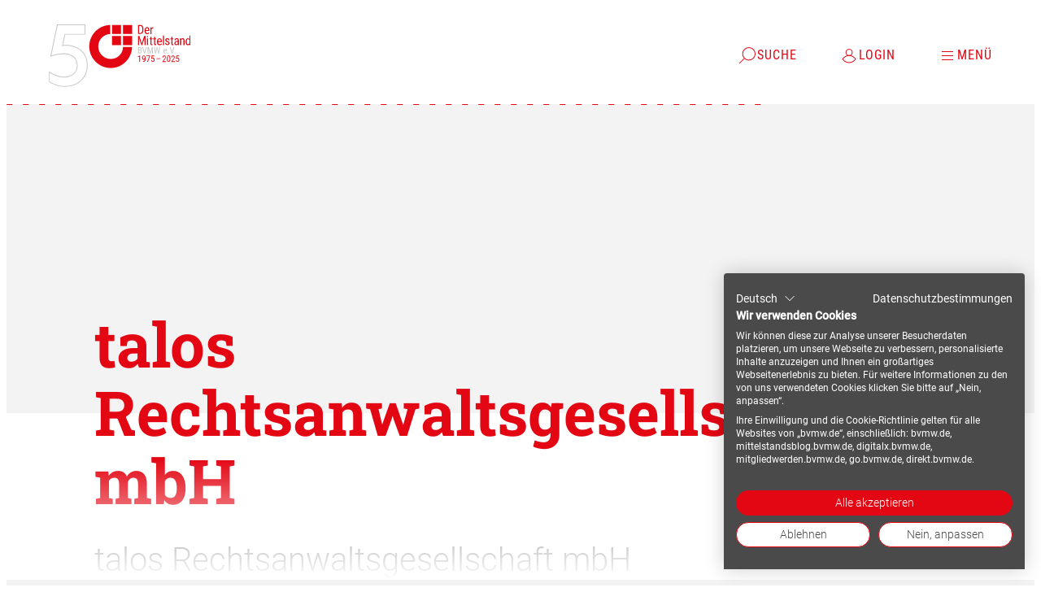

--- FILE ---
content_type: text/html; charset=UTF-8
request_url: https://www.bvmw.de/de/mitglieder/talos-rechtsanwaltsgesellschaft-mbh
body_size: 6036
content:
<!DOCTYPE html>
<html lang="de">
  <head>
    <meta charset="utf-8" />
    <meta http-equiv="x-ua-compatible" content="ie=edge" />

    				
	<title>talos Rechtsanwaltsgesellschaft mbH - BVMW DE</title>
	<meta name="description" content="" />

	<meta property="fb:app_id" content="">
	<meta property="og:url" content="https://www.bvmw.de/de/mitglieder/talos-rechtsanwaltsgesellschaft-mbh" />
	<meta property="og:type" content="website" />
	<meta property="og:title" content="talos Rechtsanwaltsgesellschaft mbH - BVMW DE" />
	<meta property="og:image" content="" />
	<meta property="og:image:width" content="1200" />
	<meta property="og:image:height" content="630" />
	<meta property="og:description" content="" />
	<meta property="og:site_name" content="BVMW DE" />
	<meta property="og:locale" content="de" />
	<meta property="og:locale:alternate" content="de" />
	<meta property="og:locale:alternate" content="en" />
	<meta property="og:locale:alternate" content="fr" />
	
	<meta name="twitter:card" content="summary_large_image" />
	<meta name="twitter:site" content="" />
	<meta name="twitter:url" content="https://www.bvmw.de/de/mitglieder/talos-rechtsanwaltsgesellschaft-mbh" />
	<meta name="twitter:title" content="talos Rechtsanwaltsgesellschaft mbH - BVMW DE" />
	<meta name="twitter:description" content="" />
	<meta name="twitter:image" content="" />

	<meta name="robots" content="unavailable_after: Wednesday, 31-Dec-25 00:00:00 CET" />
	
	<link rel="home" href="https://www.bvmw.de/de/" />
	<link rel="canonical" href="https://www.bvmw.de/de/mitglieder/talos-rechtsanwaltsgesellschaft-mbh">

    <meta name="viewport" content="width=device-width, initial-scale=1.0" />

    <link rel="preload" as="script" href="/assets/javascripts/18886d04ad714ab41a14.main.js" />

    <link rel="apple-touch-icon" sizes="180x180" href="/apple-touch-icon.png">
    <link rel="icon" type="image/png" sizes="32x32" href="/favicon-32x32.png">
    <link rel="icon" type="image/png" sizes="16x16" href="/favicon-16x16.png">
    <link rel="manifest" href="/site.webmanifest">
    <link rel="mask-icon" href="/safari-pinned-tab.svg" color="#e30613">
    <meta name="msapplication-TileColor" content="#e30613">
    <meta name="theme-color" content="#ffffff">

    <link rel="stylesheet" href="/assets/stylesheets/b3f93a3d989f49f9886e.main.css" />
    <script src="https://consent.cookiefirst.com/sites/bvmw.de-1fb86c20-ff36-4e4f-b453-84fa92a46d79/consent.js"></script>

          <!-- Google Tag Manager -->
      <script>(function(w,d,s,l,i){w[l]=w[l]||[];w[l].push(
      {'gtm.start': new Date().getTime(),event:'gtm.js'}
      );var f=d.getElementsByTagName(s)[0],
      j=d.createElement(s),dl=l!='dataLayer'?'&l='+l:'';j.async=true;j.src=
      'https://www.googletagmanager.com/gtm.js?id='+i+dl;f.parentNode.insertBefore(j,f);
      })(window,document,'script','dataLayer','GTM-PWJQG9V');</script>
      <!-- End Google Tag Manager -->
         <link rel="preload" as="script" href="/assets/javascripts/18886d04ad714ab41a14.main.js" />
  </head>
  <body>
          <!-- Google Tag Manager (noscript) -->
      <noscript><iframe src="https://www.googletagmanager.com/ns.html?id=GTM-PWJQG9V"
                        height="0" width="0" style="display:none;visibility:hidden"></iframe></noscript>
      <!-- End Google Tag Manager (noscript) -->
        	<div class="member-page">
		


<header class="navigation" data-js-module="navigation">
	<div class="navigation__wrapper">
		<a class="navigation__logo" href="https://www.bvmw.de/de/" title="Startseite">
			

	
<svg role="presentation"    data-js-module="icon" class="icon icon--small  icon--logo-50" >
			<use xlink:href="#logo-50"></use>
</svg>
		</a>
		<ul class="navigation__bar">
												
			<li class="navigation__bar-item"> 






	<button class="button button--tertiary navigation__link" type="button"  title="Suche" aria-label="Suche" data-js-element="navigation__link" aria-expanded="false" aria-controls="search" >
		      

	
<svg role="presentation"    data-js-module="icon" class="icon icon--small button__icon icon--search" >
			<use xlink:href="#search"></use>
</svg>
  
  
      


	<span class="text text--form-label" >Suche</span>









  
  
	</button>
		</li>
	
	
			
		<li class="navigation__bar-item">
			






	<button class="button button--tertiary navigation__link" type="button"  title="Login" aria-label="Login" data-js-element="navigation__link" aria-expanded="false" aria-controls="login" >
		      

	
<svg role="presentation"    data-js-module="icon" class="icon icon--small button__icon icon--login" >
			<use xlink:href="#login"></use>
</svg>
  
  
      


	<span class="text text--form-label" >Login</span>









  
  
	</button>
		</li>
	
					<li class="navigation__bar-item">
			






	<button class="button button--tertiary navigation__link" type="button"  title="Menü" aria-label="Menü" data-js-element="navigation__link" aria-expanded="false" aria-controls="mainNavigation" >
		      

	
<svg role="presentation"    data-js-module="icon" class="icon icon--small button__icon icon--burger" >
			<use xlink:href="#burger"></use>
</svg>
  
  
      


	<span class="text text--form-label" >Menü</span>









  
  
	</button>
		</li>
	

							<li class="navigation__bar-item navigation__bar-item--mobile-menu">
					






	<button class="button button--tertiary button--direction-column navigation__link" type="button"  title="Menü" aria-label="Menü" data-js-element="navigation__link" aria-controls="mainNavigation" >
		      

	
<svg role="presentation"    data-js-module="icon" class="icon icon--small button__icon icon--searchBurger" >
			<use xlink:href="#searchBurger"></use>
</svg>
  
  
      


	<span class="text text--copy-label" >Menü</span>









  
  
	</button>
				</li>
					</ul>
	</div>
	<div class="navigation__bar-fixed-circle"></div>

	<ul class="navigation__bar-fixed">
															
			<li class="navigation__bar-item"> 






	<button class="button button--tertiary button--direction-column navigation__link" type="button"  title="Suche" aria-label="Suche" data-js-element="navigation__link" aria-expanded="false" aria-controls="search" >
		      

	
<svg role="presentation"    data-js-module="icon" class="icon icon--small button__icon icon--search" >
			<use xlink:href="#search"></use>
</svg>
  
  
      


	<span class="text text--copy-label" >Suche</span>









  
  
	</button>
		</li>
	
	
			
		<li class="navigation__bar-item">
			






	<button class="button button--tertiary button--direction-column navigation__link" type="button"  title="Login" aria-label="Login" data-js-element="navigation__link" aria-expanded="false" aria-controls="login" >
		      

	
<svg role="presentation"    data-js-module="icon" class="icon icon--small button__icon icon--login" >
			<use xlink:href="#login"></use>
</svg>
  
  
      


	<span class="text text--copy-label" >Login</span>









  
  
	</button>
		</li>
	
					<li class="navigation__bar-item">
			






	<button class="button button--tertiary button--direction-column navigation__link" type="button"  title="Menü" aria-label="Menü" data-js-element="navigation__link" aria-expanded="false" aria-controls="mainNavigation" >
		      

	
<svg role="presentation"    data-js-module="icon" class="icon icon--small button__icon icon--burger" >
			<use xlink:href="#burger"></use>
</svg>
  
  
      


	<span class="text text--copy-label" >Menü</span>









  
  
	</button>
		</li>
	
	</ul>

	<div class="navigation__layer">
		<div class="navigation__layer-inner" data-js-element="navigation__layer-inner">
								<div id="mainNavigation" class="navigation__main-nav">
		<div class="navigation__language-switch">
							
<a class="link navigation__language-link" href="https://www.bvmw.de/en/" title="EN"  ><span class="text text--form-label" >EN</span></a>					</div>
		<nav aria-label="Navigation">
						<ul class="navigation__main-nav-list">
							<li>
											






	<button class="button button--tertiary navigation__main-nav-button" type="button"  title="Themen" aria-label="Themen" aria-controls="96" aria-expanded="false" data-js-element="navigation__main-nav-button" >
		  
  
      


	<span class="text text--button" >Themen</span>









  
  
	</button>
									<div id="96" class="navigation__sub-menu" data-js-element="navigation__sub-menu">
			






	<button class="button button--tertiary navigation__main-nav-back-button" type="button"  title="Zurück" aria-label="Zurück" aria-controls="96" aria-expanded="false" data-js-element="navigation__main-nav-back-button" >
		      

	
<svg role="presentation"    data-js-module="icon" class="icon icon--small button__icon icon--back" >
			<use xlink:href="#back"></use>
</svg>
  
  
      


	<span class="text text--button" >Zurück</span>









  
  
	</button>
			

	<p class="text text--button navigation__main-nav-sub-headline" >
		Themen
	</p>











				<ul class="navigation__main-nav-list">
							<li>
											
<a class="link navigation__main-nav-link" href="https://www.bvmw.de/de/arbeit-und-soziales" title="Arbeit &amp; Soziales"  ><span class="text text--button" >Arbeit & Soziales</span></a>									</li>
							<li>
											
<a class="link navigation__main-nav-link" href="https://www.bvmw.de/de/aussenwirtschaft" title="Außenwirtschaft"  ><span class="text text--button" >Außenwirtschaft</span></a>									</li>
							<li>
											
<a class="link navigation__main-nav-link" href="https://www.bvmw.de/de/bildung" title="Bildung"  ><span class="text text--button" >Bildung</span></a>									</li>
							<li>
											
<a class="link navigation__main-nav-link" href="https://www.bvmw.de/de/unternehmertum/kommission-bundeswehr-und-mittelstand" title="Bundeswehr &amp; BOS"  ><span class="text text--button" >Bundeswehr & BOS</span></a>									</li>
							<li>
											
<a class="link navigation__main-nav-link" href="https://www.bvmw.de/de/energie-und-nachhaltigkeit" title="Energie &amp; Nachhaltigkeit"  ><span class="text text--button" >Energie & Nachhaltigkeit</span></a>									</li>
							<li>
											
<a class="link navigation__main-nav-link" href="https://www.bvmw.de/de/gesundheit" title="Gesundheit"  ><span class="text text--button" >Gesundheit</span></a>									</li>
							<li>
											
<a class="link navigation__main-nav-link" href="https://www.bvmw.de/de/internet-und-digitalisierung" title="Internet &amp; Digitalisierung"  ><span class="text text--button" >Internet & Digitalisierung</span></a>									</li>
							<li>
											
<a class="link navigation__main-nav-link" href="https://www.bvmw.de/de/logistik-und-mobilität" title="Logistik &amp; Mobilität"  ><span class="text text--button" >Logistik & Mobilität</span></a>									</li>
							<li>
											
<a class="link navigation__main-nav-link" href="https://www.bvmw.de/de/recht" title="Recht"  ><span class="text text--button" >Recht</span></a>									</li>
							<li>
											
<a class="link navigation__main-nav-link" href="https://www.bvmw.de/de/steuern-und-finanzen" title="Steuern &amp; Finanzen"  ><span class="text text--button" >Steuern & Finanzen</span></a>									</li>
							<li>
											
<a class="link navigation__main-nav-link" href="https://www.bvmw.de/de/unternehmertum" title="Unternehmertum"  ><span class="text text--button" >Unternehmertum</span></a>									</li>
					</ul>
				</div>
	
									</li>
							<li>
											
<a class="link navigation__main-nav-link" href="https://www.bvmw.de/de/veranstaltungen" title="Veranstaltungen"  ><span class="text text--button" >Veranstaltungen</span></a>									</li>
							<li>
											






	<button class="button button--tertiary navigation__main-nav-button" type="button"  title="Der Verband" aria-label="Der Verband" aria-controls="127" aria-expanded="false" data-js-element="navigation__main-nav-button" >
		  
  
      


	<span class="text text--button" >Der Verband</span>









  
  
	</button>
									<div id="127" class="navigation__sub-menu" data-js-element="navigation__sub-menu">
			






	<button class="button button--tertiary navigation__main-nav-back-button" type="button"  title="Zurück" aria-label="Zurück" aria-controls="127" aria-expanded="false" data-js-element="navigation__main-nav-back-button" >
		      

	
<svg role="presentation"    data-js-module="icon" class="icon icon--small button__icon icon--back" >
			<use xlink:href="#back"></use>
</svg>
  
  
      


	<span class="text text--button" >Zurück</span>









  
  
	</button>
			

	<p class="text text--button navigation__main-nav-sub-headline" >
		Der Verband
	</p>











				<ul class="navigation__main-nav-list">
							<li>
											
<a class="link navigation__main-nav-link" href="https://www.bvmw.de/de/der-verband/über-uns" title="Über Uns"  ><span class="text text--button" >Über Uns</span></a>									</li>
							<li>
											
<a class="link navigation__main-nav-link" href="https://www.bvmw.de/de/der-verband/ansprechpartner" title="Ansprechpartner"  ><span class="text text--button" >Ansprechpartner</span></a>									</li>
							<li>
											
<a class="link navigation__main-nav-link" href="https://www.bvmw.de/de/der-verband/projekte" title="Projekte"  ><span class="text text--button" >Projekte</span></a>									</li>
							<li>
											
<a class="link navigation__main-nav-link" href="https://www.bvmw.de/de/der-verband/stiftung-deutscher-mittelstand" title="Stiftung Deutscher Mittelstand"  ><span class="text text--button" >Stiftung Deutscher Mittelstand</span></a>									</li>
							<li>
											
<a class="link navigation__main-nav-link" href="https://www.bvmw.de/de/der-verband/wirtschaftssenat" title="Bundeswirtschaftssenat"  ><span class="text text--button" >Bundeswirtschaftssenat</span></a>									</li>
							<li>
											
<a class="link navigation__main-nav-link" href="https://www.vorteile-bvmw.de/" title="Unternehmervorteile" target="_blank" ><span class="text text--button" >Unternehmervorteile</span><span class="link__icon-wrapper">&#65279;
			

	
<svg role="presentation"    data-js-module="icon" class="icon icon--small link__external-icon icon--external" ><use xlink:href="#external"></use></svg></span></a>									</li>
							<li>
											
<a class="link navigation__main-nav-link" href="https://www.bvmw.de/de/der-verband/hauptstadtimpuls" title="Hauptstadtimpuls"  ><span class="text text--button" >Hauptstadtimpuls</span></a>									</li>
							<li>
											
<a class="link navigation__main-nav-link" href="https://www.bvmw.de/de/der-verband/agenda-2025" title="Agenda 2025+"  ><span class="text text--button" >Agenda 2025+</span></a>									</li>
					</ul>
				</div>
	
									</li>
							<li>
											
<a class="link navigation__main-nav-link" href="https://www.bvmw.de/de/regional" title="Regional"  ><span class="text text--button" >Regional</span></a>									</li>
							<li>
											
<a class="link navigation__main-nav-link" href="https://www.bvmw.de/de/presse" title="Presse"  ><span class="text text--button" >Presse</span></a>									</li>
							<li>
											
<a class="link navigation__main-nav-link" href="https://mitgliedwerden.bvmw.de/mitglied" title="Mitglied werden"  ><span class="text text--button" >Mitglied werden</span></a>									</li>
							<li>
											
<a class="link navigation__main-nav-link" href="https://www.bvmw.de/de/mittelstandsallianz" title="Mittelstandsallianz"  ><span class="text text--button" >Mittelstandsallianz</span></a>									</li>
							<li>
											
<a class="link navigation__main-nav-link" href="https://www.bvmw.de/de/faq" title="FAQ"  ><span class="text text--button" >FAQ</span></a>									</li>
					</ul>
		
		</nav>
	</div>

			
			
							<div class="search"
  id="search"
  data-js-module="search"
  data-js-module-config="{&quot;algoliaAppId&quot;:&quot;23ERRYFRYX&quot;,&quot;algoliaApiKey&quot;:&quot;30a397a4adf976b576f3afe5cfcd6f1d&quot;,&quot;algoliaIndexName&quot;:&quot;production_pages_bvmwDe&quot;,&quot;algoliaIndexNameSuggestions&quot;:&quot;production_pages_bvmwDe_query_suggestions&quot;,&quot;filter&quot;:{&quot;all&quot;:&quot;Alle&quot;,&quot;excluded&quot;:[&quot;Seiten&quot;]},&quot;facets&quot;:{&quot;industry&quot;:{&quot;label&quot;:&quot;Branchen&quot;},&quot;startDate&quot;:{&quot;label&quot;:&quot;Zeitraum&quot;,&quot;labelMin&quot;:&quot;Von&quot;,&quot;labelMax&quot;:&quot;Bis&quot;},&quot;type_precise&quot;:{&quot;label&quot;:&quot;Type&quot;}},&quot;extendedSearchLink&quot;:{&quot;href&quot;:&quot;https:\/\/www.bvmw.de\/de\/suche&quot;,&quot;label&quot;:&quot;Erweiterte Suche&quot;},&quot;labels&quot;:{&quot;toggle&quot;:&quot;Suche filtern&quot;,&quot;focusLabel&quot;:&quot;ausgew\u00e4hlte Filter:&quot;,&quot;placeholder&quot;:&quot;Search ...&quot;,&quot;submitBtn&quot;:&quot;Absenden&quot;,&quot;resetBtn&quot;:&quot;Zur\u00fccksetzen&quot;,&quot;loadMore&quot;:&quot;Mehr laden&quot;,&quot;noResults&quot;:&quot;Keine Ergebnisse zum Suchbegriff gefunden&quot;,&quot;viewing&quot;:&quot;Zeige [[count]] von [[total]]&quot;,&quot;consentBtn&quot;:&quot;Cookies akzeptieren&quot;,&quot;consentHeadline&quot;:&quot;F\u00fcr die Suche brauchen wir Cookies\u2026&quot;,&quot;consentText&quot;:&quot;Um unsere Suchfunktion auf der Webseite nutzen zu k\u00f6nnen, m\u00fcssen Sie unsere Cookies akzeptieren. Die Cookies helfen zum einen, die Suche technisch m\u00f6glich zu machen, als auch die Suchergebnisse zu verbessern.&lt;br&gt;&lt;br&gt; Weitere Informationen zum Datenschutz auf unserer Seite finden Sie hier &lt;a href=\&quot;\/datenschutzerkl\u00e4rung\&quot; title=\&quot;Datenschutzerkl\u00e4rung\&quot;&gt;Datenschutzerkl\u00e4rung&lt;\/a&gt;.&quot;,&quot;eventFacets&quot;:&quot;Veranstaltungsart&quot;,&quot;geoLocationLabel&quot;:&quot;Standort&quot;,&quot;radiusLabel&quot;:&quot;W\u00e4hle einen Umkreis&quot;,&quot;radiusDefault&quot;:&quot;Nur Ort&quot;,&quot;radiusOptions&quot;:[10,25,50,100,150]},&quot;settings&quot;:{&quot;show&quot;:&quot;Einstellungen anzeigen&quot;,&quot;delete&quot;:&quot;Eintrag entfernen&quot;,&quot;add&quot;:&quot;Eintrag hinzuf\u00fcgen&quot;,&quot;added&quot;:&quot;Hinzugef\u00fcgt&quot;,&quot;deleted&quot;:&quot;Entfernt&quot;,&quot;undo&quot;:&quot;R\u00fcckg\u00e4ngig&quot;,&quot;copied&quot;:&quot;Link kopiert&quot;,&quot;copy&quot;:&quot;Link kopieren&quot;,&quot;close&quot;:&quot;Einstellungen schlie\u00dfen&quot;}}"></div>
			
											

<div id="login" class="login">
      <div class="login__mask">
      <form class="form login__form"  id="loginForm" method="POST" action=""    data-js-module="form">
	<div class="form__grid">
        
					
							




	

<div class="input input--hidden form__item form__item--full" >
	<input type="hidden" class="" id="action" name="action"   value="users/login"     />

	
	
	
	

	<p class="text text--form-hint input__error error" >
		
	</p>










</div>
								
							




	

<div class="input input--hidden form__item form__item--full" >
	<input type="hidden" class="" id="redirect" name="redirect"   value="c784404111c16f20dbccc8c8c96bb2638f17a6ac2508b3baa9224c360422c276"     />

	
	
	
	

	<p class="text text--form-hint input__error error" >
		
	</p>










</div>
								
							






<div class="input form__item form__item--full" >
	<input type="email" class="" id="loginName" name="loginName"    placeholder="Email"    required/>

			<label for="loginName">
			


	<span class="text text--form-label" >Email<span>*</span></span>









		</label>
	
	
	
	

	<p class="text text--form-hint input__error error" >
		
	</p>










</div>
								
							



	


<div class="input form__item form__item--full" data-js-module="input--password" data-show="Show Password" data-hide="Hide Password" >
	<input type="password" class="" id="password" name="password"    placeholder="Passwort"    required/>

			<label for="password">
			


	<span class="text text--form-label" >Passwort<span>*</span></span>









		</label>
	
			
	

	



	<button class="button button--tertiary button--hidden-label" type="button"  title="Show Password" aria-label="Show Password" >
		      

	
<svg role="presentation"    data-js-module="icon" class="icon icon--small button__icon icon--eye" >
			<use xlink:href="#eye"></use>
</svg>
  
  
  
  
	</button>
	
	
	

	<p class="text text--form-hint input__error error" >
		
	</p>










</div>
								
							<div class="richtext form__item form__item--full" >
	<p><a href="https://www.bvmw.de/de/account/passwort-zuruecksetzen">Passwort vergessen?</a></p>
</div>
					
		

	<p class="text text--form-hint form__error" data-js-element="form__error" >
		
	</p>











							<div class="form__submit">
				
	





	<button class="button button--primary" type="submit"  title="Login" aria-label="Login" >
		  
  
      


	<span class="text text--button" >Login</span>









  
  
	</button>
			</div>
			</div>
</form>

          </div>
  </div>
					</div>
		<div class="navigation__close">
			


	



	<button class="button button--quaternary button--hidden-label" type="button"  title="Menü" aria-label="Menü" data-js-element="navigation__close" >
		      

	
<svg role="presentation"    data-js-module="icon" class="icon icon--small button__icon icon--close" >
			<use xlink:href="#close"></use>
</svg>
  
  
  
  
	</button>
		</div>
	</div>
</header>

	<main>
					
  
<div class="member-stage member-stage--has-no-image">
  <div class="member-stage__line"></div>

      
<nav aria-label="Breadcrumb" class="breadcrumb breadcrumb--hidden">
	<ol>
									<li>
															
<a class="link link--tertiary" href="https://www.bvmw.de/de/" title="BVMW - Der Mittelstand"  ><span class="text text--button" >BVMW - Der Mittelstand</span></a>				</li>
							<li>
																										
<a class="link link--tertiary" href="https://www.bvmw.de/de/mitglieder/talos-rechtsanwaltsgesellschaft-mbh" title="talos Rechtsanwaltsgesellschaft mbH"  aria-current="page" ><span class="text text--button" >talos Rechtsanwaltsgesellschaft mbH</span></a>				</li>
						</ol>
</nav>
  
      <div class="member-stage__placeholder"></div>
  
  <div class="member-stage__headline">
    






	<h1 class="text text--headline-2" >
		talos Rechtsanwaltsgesellschaft mbH
	</h1>






          

	<p class="text text--headline-3-sans-light member-stage__subline" >
		talos Rechtsanwaltsgesellschaft mbH
	</p>










    
      </div>

  </div>
		
		<div class="member-page__content">
					</div>
	</main>

      <div class="paywall">
  <div class="paywall__content">
    <div class="paywall__content-inner">
      

	<p class="text text--headline-3" >
		Dieser Bereich ist leider nur für Mitglieder sichtbar
	</p>











      <div class="richtext " >
	<p>Sie sind noch kein Mitglied? Beginnen Sie doch heute die Reise und werden Sie Teil unseres Netzwerks.<br /><a href="https://calendly.com/bvmw/personliches-vorteils-gesprach">Unverbindliches und kostenfreies Vorteilsgespräch vereinbaren.</a></p><p> </p>
</div>

              





  <a class="button button--primary paywall__register"
    href=https://mitgliedwerden.bvmw.de/mitglied
    title="Jetzt Mitglied werden"
    
    >
      
  
      


	<span class="text text--button" >Jetzt Mitglied werden</span>









  
  
  </a>

      
              
	





	<button class="button button--tertiary button--no-transform button--copy paywall__login" type="button"  title="Schon Mitglied? Jetzt einloggen." aria-label="Schon Mitglied? Jetzt einloggen." >
		  
  
      


	<span class="text text--button" >Schon Mitglied? Jetzt einloggen.</span>









  
  
	</button>
          </div>
  </div>
</div>
  
	<footer class="footer">
	<div class="footer__wrapper">
					<div class="footer__block">
				

	<p class="text text--headline-3-sans footer__headline" >
		Unsere Partner
	</p>










				<div class="footer__partner-content">
					

	<p class="text text--copy footer__subline" >
		Die Partner des Mittelstand BVMW sind ausgesuchte Unternehmen, die sich zusammen mit uns der Weiterentwicklung des Mittelstands verschrieben haben.
	</p>










					<ul class="footer__partner-logos">
													<li style="width: 108px">
																	<a href="https://www.bvmw.de/der-verband/partner/telekom" title="Telekom" target="_blank" style="--ratio: 3.375" class="footer__partner-logo">
										<img src="https://www.bvmw.de/uploads/association/Logos/Partner/T-logo-claim-weiss-109x32.svg" role="presentation"/>
									</a>
															</li>
													<li style="width: 71px">
																	<a href="https://www.dak.de" title="DAK Gesundheit" target="_blank" style="--ratio: 1.42" class="footer__partner-logo">
										<img src="https://www.bvmw.de/uploads/association/Logos/Partner/DAK-2025-72x50.svg" role="presentation"/>
									</a>
															</li>
													<li style="width: 1104px">
																	<a href="https://www.generali.de" title="Generali &amp; Deutsche Vermögensberatung" target="_blank" style="--ratio: 4.3464566929134" class="footer__partner-logo">
										<img src="https://www.bvmw.de/uploads/association/Logos/Partner/A_G_H_Li_GEN-DVAG-Logo_neg_RGB.svg" role="presentation"/>
									</a>
															</li>
													<li style="width: 150px">
																	<a href="https://www.bvmw.de/der-verband/partner/microsoft" title="Microsoft" target="_blank" style="--ratio: 4.6875" class="footer__partner-logo">
										<img src="https://www.bvmw.de/uploads/association/Logos/Partner/Microsoft-weiss-150x32.svg" role="presentation"/>
									</a>
															</li>
													<li style="width: 141px">
																	<a href="https://www.bmw.de" title="BMW" target="_blank" style="--ratio: 4.40625" class="footer__partner-logo">
										<img src="https://www.bvmw.de/uploads/association/Logos/Partner/BVMW-Goup-Logo-weiss.svg" role="presentation"/>
									</a>
															</li>
													<li style="width: 198px">
																	<a href="https://www.flyeralarm.com/" title="Flyeralarm" target="_blank" style="--ratio: 8.25" class="footer__partner-logo">
										<img src="https://www.bvmw.de/uploads/association/Logos/Partner/Flyeralarm-weiss-199x24.svg" role="presentation"/>
									</a>
															</li>
													<li style="width: 410px">
																	<a href="https://www.bvmw.de/de/der-verband/partner/mastercard" title="Mastercard" target="_blank" style="--ratio: 5.6944444444444" class="footer__partner-logo">
										<img src="https://www.bvmw.de/uploads/association/Partner/Mastercard/Mastercard-300x53.svg" role="presentation"/>
									</a>
															</li>
													<li style="width: 110px">
																	<a href="https://de.ifza.com/" title="IFZA" target="_blank" style="--ratio: 3.1428571428571" class="footer__partner-logo">
										<img src="https://www.bvmw.de/uploads/association/Partner/IFZA/IZFA-weiss-100x35.svg" role="presentation"/>
									</a>
															</li>
											</ul>
				</div>
			</div>
		
					<div class="footer__block">
									<div class="footer__teaser">
						

	<p class="text text--headline-3-sans footer__headline" >
		Eine Mitgliedschaft mit Mehrwert
	</p>










						

	<p class="text text--copy footer__subline" >
		Mehr Networking, mehr Mitsprache,
mehr Möglichkeiten, mehr Mittelstand
	</p>










						
<a class="link link--secondary" href="https://mitgliedwerden.bvmw.de/mitglied" title="Jetzt Mitglied werden"  ><span class="text text--button" >Jetzt Mitglied werden</span><span class="link__icon-wrapper">&#65279;
			

	
<svg role="presentation"    data-js-module="icon" class="icon icon--small link__arrow-icon icon--arrowRight" ><use xlink:href="#arrowRight"></use></svg></span></a>					</div>
													<div class="footer__social-links">
						

	<p class="text text--headline-3-sans footer__headline" >
		Verbinden
	</p>










						<ul class="footer__social-links-list">
															<li>
									
<a class="link link--secondary footer__social-link" href="https://linkedin.com/company/bvmw" title="LinkedIn" target="_blank" ><span class="link__icon-wrapper"><svg role="presentation"    data-js-module="icon" class="icon icon--large link__icon icon--social-linkedin" ><use xlink:href="#social-linkedin"></use></svg>
&#65279;
		</span></a>								</li>
															<li>
									
<a class="link link--secondary footer__social-link" href="https://facebook.com/BVMWeV" title="Facebook" target="_blank" ><span class="link__icon-wrapper"><svg role="presentation"    data-js-module="icon" class="icon icon--large link__icon icon--social-facebook" ><use xlink:href="#social-facebook"></use></svg>
&#65279;
		</span></a>								</li>
															<li>
									
<a class="link link--secondary footer__social-link" href="https://twitter.com/BVMWeV" title="Twitter" target="_blank" ><span class="link__icon-wrapper"><svg role="presentation"    data-js-module="icon" class="icon icon--large link__icon icon--social-twitter" ><use xlink:href="#social-twitter"></use></svg>
&#65279;
		</span></a>								</li>
															<li>
									
<a class="link link--secondary footer__social-link" href="https://www.instagram.com/bvmwev/" title="Instagram" target="_blank" ><span class="link__icon-wrapper"><svg role="presentation"    data-js-module="icon" class="icon icon--large link__icon icon--social-instagram" ><use xlink:href="#social-instagram"></use></svg>
&#65279;
		</span></a>								</li>
													</ul>
					</div>
							</div>
		
		<div class="footer__nav">
			<a class="footer__logo" title="BVMW Home" href="/">
				

	
<svg role="presentation"    data-js-module="icon" class="icon icon--small  icon--logo-50-white" >
			<use xlink:href="#logo-50-white"></use>
</svg>
			</a>
							<div class="footer__links">
					
<a class="link link--secondary footer__links-toplink" href="https://www.bvmw.de/de/der-verband/über-uns" title="Über Uns"  ><span class="text text--button" >Über Uns</span></a>					<ul class="footer__link-list">
													<li>
								
<a class="link link--secondary footer__link" href="https://www.bvmw.de/de/impressum" title="Impressum"  ><span class="text text--form-label" >Impressum</span></a>							</li>
													<li>
								
<a class="link link--secondary footer__link" href="https://www.bvmw.de/de/nutzungsbedingungen" title="Nutzungsbedingungen"  ><span class="text text--form-label" >Nutzungsbedingungen</span></a>							</li>
													<li>
								
<a class="link link--secondary footer__link" href="https://www.bvmw.de/de/datenschutzerklärung" title="Datenschutzerklärung"  ><span class="text text--form-label" >Datenschutzerklärung</span></a>							</li>
													<li>
								
<a class="link link--secondary footer__link" href="https://karriere.bvmw.de/" title="Karriere" target="_blank" ><span class="text text--form-label" >Karriere</span></a>							</li>
													<li>
								
<a class="link link--secondary footer__link" href="https://www.bvmw.de/de/kontakt" title="Kontakt"  ><span class="text text--form-label" >Kontakt</span></a>							</li>
											</ul>
				</div>
							<div class="footer__links">
					
<a class="link link--secondary footer__links-toplink" href="https://www.bvmw.de/de/suche?menu%5Btype_precise%5D=Mitglieder" title="Mitglieder"  ><span class="text text--button" >Mitglieder</span></a>					<ul class="footer__link-list">
													<li>
								
<a class="link link--secondary footer__link" href="https://www.bvmw.de/de/faq" title="FAQ"  ><span class="text text--form-label" >FAQ</span></a>							</li>
													<li>
								
<a class="link link--secondary footer__link" href="https://www.bvmw.de/de/bvmw-unternehmercard" title="BVMW-Unternehmercard"  ><span class="text text--form-label" >BVMW-Unternehmercard</span></a>							</li>
													<li>
								
<a class="link link--secondary footer__link" href="https://mitgliedwerden.bvmw.de/mitglied?utm_content=footer-teaser&amp;utm_medium=webseite&amp;utm_source=Webseite&amp;utm_campaign=null" title="Mitglied werden"  ><span class="text text--form-label" >Mitglied werden</span></a>							</li>
											</ul>
				</div>
							<div class="footer__links">
					
<a class="link link--secondary footer__links-toplink" href="https://www.bvmw.de/de/presse" title="Presse"  ><span class="text text--button" >Presse</span></a>					<ul class="footer__link-list">
													<li>
								
<a class="link link--secondary footer__link" href="https://www.bvmw.de/de/presse/magazin" title="Magazin"  ><span class="text text--form-label" >Magazin</span></a>							</li>
													<li>
								
<a class="link link--secondary footer__link" href="https://www.bvmw.de/de/presse/newsletter" title="Newsletter"  ><span class="text text--form-label" >Newsletter</span></a>							</li>
											</ul>
				</div>
					</div>
	</div>
</footer>
</div>
    <script src="/assets/javascripts/18886d04ad714ab41a14.main.js" defer></script>
  </body>
</html>


--- FILE ---
content_type: text/css
request_url: https://www.bvmw.de/assets/stylesheets/b3f93a3d989f49f9886e.main.css
body_size: 32814
content:
/* Document
 * ========================================================================== */

/**
 * 1. Add border box sizing in all browsers (opinionated).
 * 2. Backgrounds do not repeat by default (opinionated).
 */

*,
::before,
::after {
  box-sizing: border-box; /* 1 */
  background-repeat: no-repeat; /* 2 */
}

/**
 * 1. Add text decoration inheritance in all browsers (opinionated).
 * 2. Add vertical alignment inheritance in all browsers (opinionated).
 */

::before,
::after {
  text-decoration: inherit; /* 1 */
  vertical-align: inherit; /* 2 */
}

/**
 * 1. Use the default cursor in all browsers (opinionated).
 * 2. Change the line height in all browsers (opinionated).
 * 3. Breaks words to prevent overflow in all browsers (opinionated).
 * 4. Use a 4-space tab width in all browsers (opinionated).
 * 5. Remove the grey highlight on links in iOS (opinionated).
 * 6. Prevent adjustments of font size after orientation changes in iOS.
 */

:where(:root) {
  cursor: default; /* 1 */
  line-height: 1.5; /* 2 */
  overflow-wrap: break-word; /* 3 */
  -moz-tab-size: 4; /* 4 */
  tab-size: 4; /* 4 */
  -webkit-tap-highlight-color: transparent; /* 5 */
  -webkit-text-size-adjust: 100%; /* 6 */
  text-size-adjust: 100%; /* 6 */
}

/* Sections
 * ========================================================================== */

/**
 * Remove the margin in all browsers (opinionated).
 */

:where(body) {
  margin: 0;
}

/**
 * Correct the font size and margin on `h1` elements within `section` and
 * `article` contexts in Chrome, Edge, Firefox, and Safari.
 */

:where(h1) {
  font-size: 2em;
  margin: 0.67em 0;
}

/* Grouping content
 * ========================================================================== */

/**
 * Remove the margin on nested lists in Chrome, Edge, and Safari.
 */

:where(dl, ol, ul) :where(dl, ol, ul) {
  margin: 0;
}

/**
 * 1. Correct the inheritance of border color in Firefox.
 * 2. Add the correct box sizing in Firefox.
 */

:where(hr) {
  color: inherit; /* 1 */
  height: 0; /* 2 */
}

/**
 * Remove the list style on navigation lists in all browsers (opinionated).
 */

:where(nav) :where(ol, ul) {
  list-style-type: none;
  padding: 0;
}

/**
 * Prevent VoiceOver from ignoring list semantics in Safari (opinionated).
 */

:where(nav li)::before {
  content: "\200B";
  float: left;
}

/**
 * 1. Correct the inheritance and scaling of font size in all browsers.
 * 2. Correct the odd `em` font sizing in all browsers.
 * 3. Prevent overflow of the container in all browsers (opinionated).
 */

:where(pre) {
  font-family: monospace, monospace; /* 1 */
  font-size: 1em; /* 2 */
  overflow: auto; /* 3 */
}

/* Text-level semantics
 * ========================================================================== */

/**
 * Add the correct text decoration in Safari.
 */

:where(abbr[title]) {
  text-decoration: underline;
  text-decoration: underline dotted;
}

/**
 * Add the correct font weight in Chrome, Edge, and Safari.
 */

:where(b, strong) {
  font-weight: bolder;
}

/**
 * 1. Correct the inheritance and scaling of font size in all browsers.
 * 2. Correct the odd `em` font sizing in all browsers.
 */

:where(code, kbd, samp) {
  font-family: monospace, monospace; /* 1 */
  font-size: 1em; /* 2 */
}

/**
 * Add the correct font size in all browsers.
 */

:where(small) {
  font-size: 80%;
}

/* Embedded content
 * ========================================================================== */

/*
 * Change the alignment on media elements in all browsers (opinionated).
 */

:where(audio, canvas, iframe, img, svg, video) {
  vertical-align: middle;
}

/**
 * Remove the border on iframes in all browsers (opinionated).
 */

:where(iframe) {
  border-style: none;
}

/**
 * Change the fill color to match the text color in all browsers (opinionated).
 */

:where(svg:not([fill])) {
  fill: currentColor;
}

/* Tabular data
 * ========================================================================== */

/**
 * 1. Collapse border spacing in all browsers (opinionated).
 * 2. Correct table border color in Chrome, Edge, and Safari.
 * 3. Remove text indentation from table contents in Chrome, Edge, and Safari.
 */

:where(table) {
  border-collapse: collapse; /* 1 */
  border-color: currentColor; /* 2 */
  text-indent: 0; /* 3 */
}

/* Forms
 * ========================================================================== */

/**
 * Remove the margin on controls in Safari.
 */

:where(button, input, select) {
  margin: 0;
}

/**
 * Correct the inability to style buttons in iOS and Safari.
 */

:where(button, [type="button" i], [type="reset" i], [type="submit" i]) {
  -webkit-appearance: button;
}

/**
 * Change the inconsistent appearance in all browsers (opinionated).
 */

:where(fieldset) {
  border: 1px solid #a0a0a0;
}

/**
 * Add the correct vertical alignment in Chrome, Edge, and Firefox.
 */

:where(progress) {
  vertical-align: baseline;
}

/**
 * 1. Remove the margin in Firefox and Safari.
 * 3. Change the resize direction in all browsers (opinionated).
 */

:where(textarea) {
  margin: 0; /* 1 */
  resize: vertical; /* 3 */
}

/**
 * 1. Correct the odd appearance in Chrome, Edge, and Safari.
 * 2. Correct the outline style in Safari.
 */

:where([type="search" i]) {
  -webkit-appearance: textfield; /* 1 */
  outline-offset: -2px; /* 2 */
}

/**
 * Correct the cursor style of increment and decrement buttons in Safari.
 */

::-webkit-inner-spin-button,
::-webkit-outer-spin-button {
  height: auto;
}

/**
 * Correct the text style of placeholders in Chrome, Edge, and Safari.
 */

::-webkit-input-placeholder {
  color: inherit;
  opacity: 0.54;
}

/**
 * Remove the inner padding in Chrome, Edge, and Safari on macOS.
 */

::-webkit-search-decoration {
  -webkit-appearance: none;
}

/**
 * 1. Correct the inability to style upload buttons in iOS and Safari.
 * 2. Change font properties to `inherit` in Safari.
 */

::-webkit-file-upload-button {
  -webkit-appearance: button; /* 1 */
  font: inherit; /* 2 */
}

/* Interactive
 * ========================================================================== */

/*
 * Add the correct styles in Safari.
 */

:where(dialog) {
  background-color: white;
  border: solid;
  color: black;
  height: -moz-fit-content;
  height: fit-content;
  left: 0;
  margin: auto;
  padding: 1em;
  position: absolute;
  right: 0;
  width: -moz-fit-content;
  width: fit-content;
}

:where(dialog:not([open])) {
  display: none;
}

/*
 * Add the correct display in Safari.
 */

:where(details > summary:first-of-type) {
  display: list-item;
}

/* Accessibility
 * ========================================================================== */

/**
 * Change the cursor on busy elements in all browsers (opinionated).
 */

:where([aria-busy="true" i]) {
  cursor: progress;
}

/*
 * Change the cursor on disabled, not-editable, or otherwise
 * inoperable elements in all browsers (opinionated).
 */

:where([aria-disabled="true" i], [disabled]) {
  cursor: not-allowed;
}

/*
 * Change the display on visually hidden accessible elements
 * in all browsers (opinionated).
 */

:where([aria-hidden="false" i][hidden]) {
  display: initial;
}

:where([aria-hidden="false" i][hidden]:not(:focus)) {
  clip: rect(0, 0, 0, 0);
  position: absolute;
}

/*!
 * Quill Editor v1.3.7
 * https://quilljs.com/
 * Copyright (c) 2014, Jason Chen
 * Copyright (c) 2013, salesforce.com
 */
.ql-container {
  box-sizing: border-box;
  font-family: Helvetica, Arial, sans-serif;
  font-size: 13px;
  height: 100%;
  margin: 0px;
  position: relative;
}
.ql-container.ql-disabled .ql-tooltip {
  visibility: hidden;
}
.ql-container.ql-disabled .ql-editor ul[data-checked] > li::before {
  pointer-events: none;
}
.ql-clipboard {
  left: -100000px;
  height: 1px;
  overflow-y: hidden;
  position: absolute;
  top: 50%;
}
.ql-clipboard p {
  margin: 0;
  padding: 0;
}
.ql-editor {
  box-sizing: border-box;
  line-height: 1.42;
  height: 100%;
  outline: none;
  overflow-y: auto;
  padding: 12px 15px;
  tab-size: 4;
  -moz-tab-size: 4;
  text-align: left;
  white-space: pre-wrap;
  word-wrap: break-word;
}
.ql-editor > * {
  cursor: text;
}
.ql-editor p,
.ql-editor ol,
.ql-editor ul,
.ql-editor pre,
.ql-editor blockquote,
.ql-editor h1,
.ql-editor h2,
.ql-editor h3,
.ql-editor h4,
.ql-editor h5,
.ql-editor h6 {
  margin: 0;
  padding: 0;
  counter-reset: list-1 list-2 list-3 list-4 list-5 list-6 list-7 list-8 list-9;
}
.ql-editor ol,
.ql-editor ul {
  padding-left: 1.5em;
}
.ql-editor ol > li,
.ql-editor ul > li {
  list-style-type: none;
}
.ql-editor ul > li::before {
  content: '\2022';
}
.ql-editor ul[data-checked=true],
.ql-editor ul[data-checked=false] {
  pointer-events: none;
}
.ql-editor ul[data-checked=true] > li *,
.ql-editor ul[data-checked=false] > li * {
  pointer-events: all;
}
.ql-editor ul[data-checked=true] > li::before,
.ql-editor ul[data-checked=false] > li::before {
  color: #777;
  cursor: pointer;
  pointer-events: all;
}
.ql-editor ul[data-checked=true] > li::before {
  content: '\2611';
}
.ql-editor ul[data-checked=false] > li::before {
  content: '\2610';
}
.ql-editor li::before {
  display: inline-block;
  white-space: nowrap;
  width: 1.2em;
}
.ql-editor li:not(.ql-direction-rtl)::before {
  margin-left: -1.5em;
  margin-right: 0.3em;
  text-align: right;
}
.ql-editor li.ql-direction-rtl::before {
  margin-left: 0.3em;
  margin-right: -1.5em;
}
.ql-editor ol li:not(.ql-direction-rtl),
.ql-editor ul li:not(.ql-direction-rtl) {
  padding-left: 1.5em;
}
.ql-editor ol li.ql-direction-rtl,
.ql-editor ul li.ql-direction-rtl {
  padding-right: 1.5em;
}
.ql-editor ol li {
  counter-reset: list-1 list-2 list-3 list-4 list-5 list-6 list-7 list-8 list-9;
  counter-increment: list-0;
}
.ql-editor ol li:before {
  content: counter(list-0, decimal) '. ';
}
.ql-editor ol li.ql-indent-1 {
  counter-increment: list-1;
}
.ql-editor ol li.ql-indent-1:before {
  content: counter(list-1, lower-alpha) '. ';
}
.ql-editor ol li.ql-indent-1 {
  counter-reset: list-2 list-3 list-4 list-5 list-6 list-7 list-8 list-9;
}
.ql-editor ol li.ql-indent-2 {
  counter-increment: list-2;
}
.ql-editor ol li.ql-indent-2:before {
  content: counter(list-2, lower-roman) '. ';
}
.ql-editor ol li.ql-indent-2 {
  counter-reset: list-3 list-4 list-5 list-6 list-7 list-8 list-9;
}
.ql-editor ol li.ql-indent-3 {
  counter-increment: list-3;
}
.ql-editor ol li.ql-indent-3:before {
  content: counter(list-3, decimal) '. ';
}
.ql-editor ol li.ql-indent-3 {
  counter-reset: list-4 list-5 list-6 list-7 list-8 list-9;
}
.ql-editor ol li.ql-indent-4 {
  counter-increment: list-4;
}
.ql-editor ol li.ql-indent-4:before {
  content: counter(list-4, lower-alpha) '. ';
}
.ql-editor ol li.ql-indent-4 {
  counter-reset: list-5 list-6 list-7 list-8 list-9;
}
.ql-editor ol li.ql-indent-5 {
  counter-increment: list-5;
}
.ql-editor ol li.ql-indent-5:before {
  content: counter(list-5, lower-roman) '. ';
}
.ql-editor ol li.ql-indent-5 {
  counter-reset: list-6 list-7 list-8 list-9;
}
.ql-editor ol li.ql-indent-6 {
  counter-increment: list-6;
}
.ql-editor ol li.ql-indent-6:before {
  content: counter(list-6, decimal) '. ';
}
.ql-editor ol li.ql-indent-6 {
  counter-reset: list-7 list-8 list-9;
}
.ql-editor ol li.ql-indent-7 {
  counter-increment: list-7;
}
.ql-editor ol li.ql-indent-7:before {
  content: counter(list-7, lower-alpha) '. ';
}
.ql-editor ol li.ql-indent-7 {
  counter-reset: list-8 list-9;
}
.ql-editor ol li.ql-indent-8 {
  counter-increment: list-8;
}
.ql-editor ol li.ql-indent-8:before {
  content: counter(list-8, lower-roman) '. ';
}
.ql-editor ol li.ql-indent-8 {
  counter-reset: list-9;
}
.ql-editor ol li.ql-indent-9 {
  counter-increment: list-9;
}
.ql-editor ol li.ql-indent-9:before {
  content: counter(list-9, decimal) '. ';
}
.ql-editor .ql-indent-1:not(.ql-direction-rtl) {
  padding-left: 3em;
}
.ql-editor li.ql-indent-1:not(.ql-direction-rtl) {
  padding-left: 4.5em;
}
.ql-editor .ql-indent-1.ql-direction-rtl.ql-align-right {
  padding-right: 3em;
}
.ql-editor li.ql-indent-1.ql-direction-rtl.ql-align-right {
  padding-right: 4.5em;
}
.ql-editor .ql-indent-2:not(.ql-direction-rtl) {
  padding-left: 6em;
}
.ql-editor li.ql-indent-2:not(.ql-direction-rtl) {
  padding-left: 7.5em;
}
.ql-editor .ql-indent-2.ql-direction-rtl.ql-align-right {
  padding-right: 6em;
}
.ql-editor li.ql-indent-2.ql-direction-rtl.ql-align-right {
  padding-right: 7.5em;
}
.ql-editor .ql-indent-3:not(.ql-direction-rtl) {
  padding-left: 9em;
}
.ql-editor li.ql-indent-3:not(.ql-direction-rtl) {
  padding-left: 10.5em;
}
.ql-editor .ql-indent-3.ql-direction-rtl.ql-align-right {
  padding-right: 9em;
}
.ql-editor li.ql-indent-3.ql-direction-rtl.ql-align-right {
  padding-right: 10.5em;
}
.ql-editor .ql-indent-4:not(.ql-direction-rtl) {
  padding-left: 12em;
}
.ql-editor li.ql-indent-4:not(.ql-direction-rtl) {
  padding-left: 13.5em;
}
.ql-editor .ql-indent-4.ql-direction-rtl.ql-align-right {
  padding-right: 12em;
}
.ql-editor li.ql-indent-4.ql-direction-rtl.ql-align-right {
  padding-right: 13.5em;
}
.ql-editor .ql-indent-5:not(.ql-direction-rtl) {
  padding-left: 15em;
}
.ql-editor li.ql-indent-5:not(.ql-direction-rtl) {
  padding-left: 16.5em;
}
.ql-editor .ql-indent-5.ql-direction-rtl.ql-align-right {
  padding-right: 15em;
}
.ql-editor li.ql-indent-5.ql-direction-rtl.ql-align-right {
  padding-right: 16.5em;
}
.ql-editor .ql-indent-6:not(.ql-direction-rtl) {
  padding-left: 18em;
}
.ql-editor li.ql-indent-6:not(.ql-direction-rtl) {
  padding-left: 19.5em;
}
.ql-editor .ql-indent-6.ql-direction-rtl.ql-align-right {
  padding-right: 18em;
}
.ql-editor li.ql-indent-6.ql-direction-rtl.ql-align-right {
  padding-right: 19.5em;
}
.ql-editor .ql-indent-7:not(.ql-direction-rtl) {
  padding-left: 21em;
}
.ql-editor li.ql-indent-7:not(.ql-direction-rtl) {
  padding-left: 22.5em;
}
.ql-editor .ql-indent-7.ql-direction-rtl.ql-align-right {
  padding-right: 21em;
}
.ql-editor li.ql-indent-7.ql-direction-rtl.ql-align-right {
  padding-right: 22.5em;
}
.ql-editor .ql-indent-8:not(.ql-direction-rtl) {
  padding-left: 24em;
}
.ql-editor li.ql-indent-8:not(.ql-direction-rtl) {
  padding-left: 25.5em;
}
.ql-editor .ql-indent-8.ql-direction-rtl.ql-align-right {
  padding-right: 24em;
}
.ql-editor li.ql-indent-8.ql-direction-rtl.ql-align-right {
  padding-right: 25.5em;
}
.ql-editor .ql-indent-9:not(.ql-direction-rtl) {
  padding-left: 27em;
}
.ql-editor li.ql-indent-9:not(.ql-direction-rtl) {
  padding-left: 28.5em;
}
.ql-editor .ql-indent-9.ql-direction-rtl.ql-align-right {
  padding-right: 27em;
}
.ql-editor li.ql-indent-9.ql-direction-rtl.ql-align-right {
  padding-right: 28.5em;
}
.ql-editor .ql-video {
  display: block;
  max-width: 100%;
}
.ql-editor .ql-video.ql-align-center {
  margin: 0 auto;
}
.ql-editor .ql-video.ql-align-right {
  margin: 0 0 0 auto;
}
.ql-editor .ql-bg-black {
  background-color: #000;
}
.ql-editor .ql-bg-red {
  background-color: #e60000;
}
.ql-editor .ql-bg-orange {
  background-color: #f90;
}
.ql-editor .ql-bg-yellow {
  background-color: #ff0;
}
.ql-editor .ql-bg-green {
  background-color: #008a00;
}
.ql-editor .ql-bg-blue {
  background-color: #06c;
}
.ql-editor .ql-bg-purple {
  background-color: #93f;
}
.ql-editor .ql-color-white {
  color: #fff;
}
.ql-editor .ql-color-red {
  color: #e60000;
}
.ql-editor .ql-color-orange {
  color: #f90;
}
.ql-editor .ql-color-yellow {
  color: #ff0;
}
.ql-editor .ql-color-green {
  color: #008a00;
}
.ql-editor .ql-color-blue {
  color: #06c;
}
.ql-editor .ql-color-purple {
  color: #93f;
}
.ql-editor .ql-font-serif {
  font-family: Georgia, Times New Roman, serif;
}
.ql-editor .ql-font-monospace {
  font-family: Monaco, Courier New, monospace;
}
.ql-editor .ql-size-small {
  font-size: 0.75em;
}
.ql-editor .ql-size-large {
  font-size: 1.5em;
}
.ql-editor .ql-size-huge {
  font-size: 2.5em;
}
.ql-editor .ql-direction-rtl {
  direction: rtl;
  text-align: inherit;
}
.ql-editor .ql-align-center {
  text-align: center;
}
.ql-editor .ql-align-justify {
  text-align: justify;
}
.ql-editor .ql-align-right {
  text-align: right;
}
.ql-editor.ql-blank::before {
  color: rgba(0,0,0,0.6);
  content: attr(data-placeholder);
  font-style: italic;
  left: 15px;
  pointer-events: none;
  position: absolute;
  right: 15px;
}
.ql-snow.ql-toolbar:after,
.ql-snow .ql-toolbar:after {
  clear: both;
  content: '';
  display: table;
}
.ql-snow.ql-toolbar button,
.ql-snow .ql-toolbar button {
  background: none;
  border: none;
  cursor: pointer;
  display: inline-block;
  float: left;
  height: 24px;
  padding: 3px 5px;
  width: 28px;
}
.ql-snow.ql-toolbar button svg,
.ql-snow .ql-toolbar button svg {
  float: left;
  height: 100%;
}
.ql-snow.ql-toolbar button:active:hover,
.ql-snow .ql-toolbar button:active:hover {
  outline: none;
}
.ql-snow.ql-toolbar input.ql-image[type=file],
.ql-snow .ql-toolbar input.ql-image[type=file] {
  display: none;
}
.ql-snow.ql-toolbar button:hover,
.ql-snow .ql-toolbar button:hover,
.ql-snow.ql-toolbar button:focus,
.ql-snow .ql-toolbar button:focus,
.ql-snow.ql-toolbar button.ql-active,
.ql-snow .ql-toolbar button.ql-active,
.ql-snow.ql-toolbar .ql-picker-label:hover,
.ql-snow .ql-toolbar .ql-picker-label:hover,
.ql-snow.ql-toolbar .ql-picker-label.ql-active,
.ql-snow .ql-toolbar .ql-picker-label.ql-active,
.ql-snow.ql-toolbar .ql-picker-item:hover,
.ql-snow .ql-toolbar .ql-picker-item:hover,
.ql-snow.ql-toolbar .ql-picker-item.ql-selected,
.ql-snow .ql-toolbar .ql-picker-item.ql-selected {
  color: #06c;
}
.ql-snow.ql-toolbar button:hover .ql-fill,
.ql-snow .ql-toolbar button:hover .ql-fill,
.ql-snow.ql-toolbar button:focus .ql-fill,
.ql-snow .ql-toolbar button:focus .ql-fill,
.ql-snow.ql-toolbar button.ql-active .ql-fill,
.ql-snow .ql-toolbar button.ql-active .ql-fill,
.ql-snow.ql-toolbar .ql-picker-label:hover .ql-fill,
.ql-snow .ql-toolbar .ql-picker-label:hover .ql-fill,
.ql-snow.ql-toolbar .ql-picker-label.ql-active .ql-fill,
.ql-snow .ql-toolbar .ql-picker-label.ql-active .ql-fill,
.ql-snow.ql-toolbar .ql-picker-item:hover .ql-fill,
.ql-snow .ql-toolbar .ql-picker-item:hover .ql-fill,
.ql-snow.ql-toolbar .ql-picker-item.ql-selected .ql-fill,
.ql-snow .ql-toolbar .ql-picker-item.ql-selected .ql-fill,
.ql-snow.ql-toolbar button:hover .ql-stroke.ql-fill,
.ql-snow .ql-toolbar button:hover .ql-stroke.ql-fill,
.ql-snow.ql-toolbar button:focus .ql-stroke.ql-fill,
.ql-snow .ql-toolbar button:focus .ql-stroke.ql-fill,
.ql-snow.ql-toolbar button.ql-active .ql-stroke.ql-fill,
.ql-snow .ql-toolbar button.ql-active .ql-stroke.ql-fill,
.ql-snow.ql-toolbar .ql-picker-label:hover .ql-stroke.ql-fill,
.ql-snow .ql-toolbar .ql-picker-label:hover .ql-stroke.ql-fill,
.ql-snow.ql-toolbar .ql-picker-label.ql-active .ql-stroke.ql-fill,
.ql-snow .ql-toolbar .ql-picker-label.ql-active .ql-stroke.ql-fill,
.ql-snow.ql-toolbar .ql-picker-item:hover .ql-stroke.ql-fill,
.ql-snow .ql-toolbar .ql-picker-item:hover .ql-stroke.ql-fill,
.ql-snow.ql-toolbar .ql-picker-item.ql-selected .ql-stroke.ql-fill,
.ql-snow .ql-toolbar .ql-picker-item.ql-selected .ql-stroke.ql-fill {
  fill: #06c;
}
.ql-snow.ql-toolbar button:hover .ql-stroke,
.ql-snow .ql-toolbar button:hover .ql-stroke,
.ql-snow.ql-toolbar button:focus .ql-stroke,
.ql-snow .ql-toolbar button:focus .ql-stroke,
.ql-snow.ql-toolbar button.ql-active .ql-stroke,
.ql-snow .ql-toolbar button.ql-active .ql-stroke,
.ql-snow.ql-toolbar .ql-picker-label:hover .ql-stroke,
.ql-snow .ql-toolbar .ql-picker-label:hover .ql-stroke,
.ql-snow.ql-toolbar .ql-picker-label.ql-active .ql-stroke,
.ql-snow .ql-toolbar .ql-picker-label.ql-active .ql-stroke,
.ql-snow.ql-toolbar .ql-picker-item:hover .ql-stroke,
.ql-snow .ql-toolbar .ql-picker-item:hover .ql-stroke,
.ql-snow.ql-toolbar .ql-picker-item.ql-selected .ql-stroke,
.ql-snow .ql-toolbar .ql-picker-item.ql-selected .ql-stroke,
.ql-snow.ql-toolbar button:hover .ql-stroke-miter,
.ql-snow .ql-toolbar button:hover .ql-stroke-miter,
.ql-snow.ql-toolbar button:focus .ql-stroke-miter,
.ql-snow .ql-toolbar button:focus .ql-stroke-miter,
.ql-snow.ql-toolbar button.ql-active .ql-stroke-miter,
.ql-snow .ql-toolbar button.ql-active .ql-stroke-miter,
.ql-snow.ql-toolbar .ql-picker-label:hover .ql-stroke-miter,
.ql-snow .ql-toolbar .ql-picker-label:hover .ql-stroke-miter,
.ql-snow.ql-toolbar .ql-picker-label.ql-active .ql-stroke-miter,
.ql-snow .ql-toolbar .ql-picker-label.ql-active .ql-stroke-miter,
.ql-snow.ql-toolbar .ql-picker-item:hover .ql-stroke-miter,
.ql-snow .ql-toolbar .ql-picker-item:hover .ql-stroke-miter,
.ql-snow.ql-toolbar .ql-picker-item.ql-selected .ql-stroke-miter,
.ql-snow .ql-toolbar .ql-picker-item.ql-selected .ql-stroke-miter {
  stroke: #06c;
}
@media (pointer: coarse) {
  .ql-snow.ql-toolbar button:hover:not(.ql-active),
  .ql-snow .ql-toolbar button:hover:not(.ql-active) {
    color: #444;
  }
  .ql-snow.ql-toolbar button:hover:not(.ql-active) .ql-fill,
  .ql-snow .ql-toolbar button:hover:not(.ql-active) .ql-fill,
  .ql-snow.ql-toolbar button:hover:not(.ql-active) .ql-stroke.ql-fill,
  .ql-snow .ql-toolbar button:hover:not(.ql-active) .ql-stroke.ql-fill {
    fill: #444;
  }
  .ql-snow.ql-toolbar button:hover:not(.ql-active) .ql-stroke,
  .ql-snow .ql-toolbar button:hover:not(.ql-active) .ql-stroke,
  .ql-snow.ql-toolbar button:hover:not(.ql-active) .ql-stroke-miter,
  .ql-snow .ql-toolbar button:hover:not(.ql-active) .ql-stroke-miter {
    stroke: #444;
  }
}
.ql-snow {
  box-sizing: border-box;
}
.ql-snow * {
  box-sizing: border-box;
}
.ql-snow .ql-hidden {
  display: none;
}
.ql-snow .ql-out-bottom,
.ql-snow .ql-out-top {
  visibility: hidden;
}
.ql-snow .ql-tooltip {
  position: absolute;
  transform: translateY(10px);
}
.ql-snow .ql-tooltip a {
  cursor: pointer;
  text-decoration: none;
}
.ql-snow .ql-tooltip.ql-flip {
  transform: translateY(-10px);
}
.ql-snow .ql-formats {
  display: inline-block;
  vertical-align: middle;
}
.ql-snow .ql-formats:after {
  clear: both;
  content: '';
  display: table;
}
.ql-snow .ql-stroke {
  fill: none;
  stroke: #444;
  stroke-linecap: round;
  stroke-linejoin: round;
  stroke-width: 2;
}
.ql-snow .ql-stroke-miter {
  fill: none;
  stroke: #444;
  stroke-miterlimit: 10;
  stroke-width: 2;
}
.ql-snow .ql-fill,
.ql-snow .ql-stroke.ql-fill {
  fill: #444;
}
.ql-snow .ql-empty {
  fill: none;
}
.ql-snow .ql-even {
  fill-rule: evenodd;
}
.ql-snow .ql-thin,
.ql-snow .ql-stroke.ql-thin {
  stroke-width: 1;
}
.ql-snow .ql-transparent {
  opacity: 0.4;
}
.ql-snow .ql-direction svg:last-child {
  display: none;
}
.ql-snow .ql-direction.ql-active svg:last-child {
  display: inline;
}
.ql-snow .ql-direction.ql-active svg:first-child {
  display: none;
}
.ql-snow .ql-editor h1 {
  font-size: 2em;
}
.ql-snow .ql-editor h2 {
  font-size: 1.5em;
}
.ql-snow .ql-editor h3 {
  font-size: 1.17em;
}
.ql-snow .ql-editor h4 {
  font-size: 1em;
}
.ql-snow .ql-editor h5 {
  font-size: 0.83em;
}
.ql-snow .ql-editor h6 {
  font-size: 0.67em;
}
.ql-snow .ql-editor a {
  text-decoration: underline;
}
.ql-snow .ql-editor blockquote {
  border-left: 4px solid #ccc;
  margin-bottom: 5px;
  margin-top: 5px;
  padding-left: 16px;
}
.ql-snow .ql-editor code,
.ql-snow .ql-editor pre {
  background-color: #f0f0f0;
  border-radius: 3px;
}
.ql-snow .ql-editor pre {
  white-space: pre-wrap;
  margin-bottom: 5px;
  margin-top: 5px;
  padding: 5px 10px;
}
.ql-snow .ql-editor code {
  font-size: 85%;
  padding: 2px 4px;
}
.ql-snow .ql-editor pre.ql-syntax {
  background-color: #23241f;
  color: #f8f8f2;
  overflow: visible;
}
.ql-snow .ql-editor img {
  max-width: 100%;
}
.ql-snow .ql-picker {
  color: #444;
  display: inline-block;
  float: left;
  font-size: 14px;
  font-weight: 500;
  height: 24px;
  position: relative;
  vertical-align: middle;
}
.ql-snow .ql-picker-label {
  cursor: pointer;
  display: inline-block;
  height: 100%;
  padding-left: 8px;
  padding-right: 2px;
  position: relative;
  width: 100%;
}
.ql-snow .ql-picker-label::before {
  display: inline-block;
  line-height: 22px;
}
.ql-snow .ql-picker-options {
  background-color: #fff;
  display: none;
  min-width: 100%;
  padding: 4px 8px;
  position: absolute;
  white-space: nowrap;
}
.ql-snow .ql-picker-options .ql-picker-item {
  cursor: pointer;
  display: block;
  padding-bottom: 5px;
  padding-top: 5px;
}
.ql-snow .ql-picker.ql-expanded .ql-picker-label {
  color: #ccc;
  z-index: 2;
}
.ql-snow .ql-picker.ql-expanded .ql-picker-label .ql-fill {
  fill: #ccc;
}
.ql-snow .ql-picker.ql-expanded .ql-picker-label .ql-stroke {
  stroke: #ccc;
}
.ql-snow .ql-picker.ql-expanded .ql-picker-options {
  display: block;
  margin-top: -1px;
  top: 100%;
  z-index: 1;
}
.ql-snow .ql-color-picker,
.ql-snow .ql-icon-picker {
  width: 28px;
}
.ql-snow .ql-color-picker .ql-picker-label,
.ql-snow .ql-icon-picker .ql-picker-label {
  padding: 2px 4px;
}
.ql-snow .ql-color-picker .ql-picker-label svg,
.ql-snow .ql-icon-picker .ql-picker-label svg {
  right: 4px;
}
.ql-snow .ql-icon-picker .ql-picker-options {
  padding: 4px 0px;
}
.ql-snow .ql-icon-picker .ql-picker-item {
  height: 24px;
  width: 24px;
  padding: 2px 4px;
}
.ql-snow .ql-color-picker .ql-picker-options {
  padding: 3px 5px;
  width: 152px;
}
.ql-snow .ql-color-picker .ql-picker-item {
  border: 1px solid transparent;
  float: left;
  height: 16px;
  margin: 2px;
  padding: 0px;
  width: 16px;
}
.ql-snow .ql-picker:not(.ql-color-picker):not(.ql-icon-picker) svg {
  position: absolute;
  margin-top: -9px;
  right: 0;
  top: 50%;
  width: 18px;
}
.ql-snow .ql-picker.ql-header .ql-picker-label[data-label]:not([data-label=''])::before,
.ql-snow .ql-picker.ql-font .ql-picker-label[data-label]:not([data-label=''])::before,
.ql-snow .ql-picker.ql-size .ql-picker-label[data-label]:not([data-label=''])::before,
.ql-snow .ql-picker.ql-header .ql-picker-item[data-label]:not([data-label=''])::before,
.ql-snow .ql-picker.ql-font .ql-picker-item[data-label]:not([data-label=''])::before,
.ql-snow .ql-picker.ql-size .ql-picker-item[data-label]:not([data-label=''])::before {
  content: attr(data-label);
}
.ql-snow .ql-picker.ql-header {
  width: 98px;
}
.ql-snow .ql-picker.ql-header .ql-picker-label::before,
.ql-snow .ql-picker.ql-header .ql-picker-item::before {
  content: 'Normal';
}
.ql-snow .ql-picker.ql-header .ql-picker-label[data-value="1"]::before,
.ql-snow .ql-picker.ql-header .ql-picker-item[data-value="1"]::before {
  content: 'Heading 1';
}
.ql-snow .ql-picker.ql-header .ql-picker-label[data-value="2"]::before,
.ql-snow .ql-picker.ql-header .ql-picker-item[data-value="2"]::before {
  content: 'Heading 2';
}
.ql-snow .ql-picker.ql-header .ql-picker-label[data-value="3"]::before,
.ql-snow .ql-picker.ql-header .ql-picker-item[data-value="3"]::before {
  content: 'Heading 3';
}
.ql-snow .ql-picker.ql-header .ql-picker-label[data-value="4"]::before,
.ql-snow .ql-picker.ql-header .ql-picker-item[data-value="4"]::before {
  content: 'Heading 4';
}
.ql-snow .ql-picker.ql-header .ql-picker-label[data-value="5"]::before,
.ql-snow .ql-picker.ql-header .ql-picker-item[data-value="5"]::before {
  content: 'Heading 5';
}
.ql-snow .ql-picker.ql-header .ql-picker-label[data-value="6"]::before,
.ql-snow .ql-picker.ql-header .ql-picker-item[data-value="6"]::before {
  content: 'Heading 6';
}
.ql-snow .ql-picker.ql-header .ql-picker-item[data-value="1"]::before {
  font-size: 2em;
}
.ql-snow .ql-picker.ql-header .ql-picker-item[data-value="2"]::before {
  font-size: 1.5em;
}
.ql-snow .ql-picker.ql-header .ql-picker-item[data-value="3"]::before {
  font-size: 1.17em;
}
.ql-snow .ql-picker.ql-header .ql-picker-item[data-value="4"]::before {
  font-size: 1em;
}
.ql-snow .ql-picker.ql-header .ql-picker-item[data-value="5"]::before {
  font-size: 0.83em;
}
.ql-snow .ql-picker.ql-header .ql-picker-item[data-value="6"]::before {
  font-size: 0.67em;
}
.ql-snow .ql-picker.ql-font {
  width: 108px;
}
.ql-snow .ql-picker.ql-font .ql-picker-label::before,
.ql-snow .ql-picker.ql-font .ql-picker-item::before {
  content: 'Sans Serif';
}
.ql-snow .ql-picker.ql-font .ql-picker-label[data-value=serif]::before,
.ql-snow .ql-picker.ql-font .ql-picker-item[data-value=serif]::before {
  content: 'Serif';
}
.ql-snow .ql-picker.ql-font .ql-picker-label[data-value=monospace]::before,
.ql-snow .ql-picker.ql-font .ql-picker-item[data-value=monospace]::before {
  content: 'Monospace';
}
.ql-snow .ql-picker.ql-font .ql-picker-item[data-value=serif]::before {
  font-family: Georgia, Times New Roman, serif;
}
.ql-snow .ql-picker.ql-font .ql-picker-item[data-value=monospace]::before {
  font-family: Monaco, Courier New, monospace;
}
.ql-snow .ql-picker.ql-size {
  width: 98px;
}
.ql-snow .ql-picker.ql-size .ql-picker-label::before,
.ql-snow .ql-picker.ql-size .ql-picker-item::before {
  content: 'Normal';
}
.ql-snow .ql-picker.ql-size .ql-picker-label[data-value=small]::before,
.ql-snow .ql-picker.ql-size .ql-picker-item[data-value=small]::before {
  content: 'Small';
}
.ql-snow .ql-picker.ql-size .ql-picker-label[data-value=large]::before,
.ql-snow .ql-picker.ql-size .ql-picker-item[data-value=large]::before {
  content: 'Large';
}
.ql-snow .ql-picker.ql-size .ql-picker-label[data-value=huge]::before,
.ql-snow .ql-picker.ql-size .ql-picker-item[data-value=huge]::before {
  content: 'Huge';
}
.ql-snow .ql-picker.ql-size .ql-picker-item[data-value=small]::before {
  font-size: 10px;
}
.ql-snow .ql-picker.ql-size .ql-picker-item[data-value=large]::before {
  font-size: 18px;
}
.ql-snow .ql-picker.ql-size .ql-picker-item[data-value=huge]::before {
  font-size: 32px;
}
.ql-snow .ql-color-picker.ql-background .ql-picker-item {
  background-color: #fff;
}
.ql-snow .ql-color-picker.ql-color .ql-picker-item {
  background-color: #000;
}
.ql-toolbar.ql-snow {
  border: 1px solid #ccc;
  box-sizing: border-box;
  font-family: 'Helvetica Neue', 'Helvetica', 'Arial', sans-serif;
  padding: 8px;
}
.ql-toolbar.ql-snow .ql-formats {
  margin-right: 15px;
}
.ql-toolbar.ql-snow .ql-picker-label {
  border: 1px solid transparent;
}
.ql-toolbar.ql-snow .ql-picker-options {
  border: 1px solid transparent;
  box-shadow: rgba(0,0,0,0.2) 0 2px 8px;
}
.ql-toolbar.ql-snow .ql-picker.ql-expanded .ql-picker-label {
  border-color: #ccc;
}
.ql-toolbar.ql-snow .ql-picker.ql-expanded .ql-picker-options {
  border-color: #ccc;
}
.ql-toolbar.ql-snow .ql-color-picker .ql-picker-item.ql-selected,
.ql-toolbar.ql-snow .ql-color-picker .ql-picker-item:hover {
  border-color: #000;
}
.ql-toolbar.ql-snow + .ql-container.ql-snow {
  border-top: 0px;
}
.ql-snow .ql-tooltip {
  background-color: #fff;
  border: 1px solid #ccc;
  box-shadow: 0px 0px 5px #ddd;
  color: #444;
  padding: 5px 12px;
  white-space: nowrap;
}
.ql-snow .ql-tooltip::before {
  content: "Visit URL:";
  line-height: 26px;
  margin-right: 8px;
}
.ql-snow .ql-tooltip input[type=text] {
  display: none;
  border: 1px solid #ccc;
  font-size: 13px;
  height: 26px;
  margin: 0px;
  padding: 3px 5px;
  width: 170px;
}
.ql-snow .ql-tooltip a.ql-preview {
  display: inline-block;
  max-width: 200px;
  overflow-x: hidden;
  text-overflow: ellipsis;
  vertical-align: top;
}
.ql-snow .ql-tooltip a.ql-action::after {
  border-right: 1px solid #ccc;
  content: 'Edit';
  margin-left: 16px;
  padding-right: 8px;
}
.ql-snow .ql-tooltip a.ql-remove::before {
  content: 'Remove';
  margin-left: 8px;
}
.ql-snow .ql-tooltip a {
  line-height: 26px;
}
.ql-snow .ql-tooltip.ql-editing a.ql-preview,
.ql-snow .ql-tooltip.ql-editing a.ql-remove {
  display: none;
}
.ql-snow .ql-tooltip.ql-editing input[type=text] {
  display: inline-block;
}
.ql-snow .ql-tooltip.ql-editing a.ql-action::after {
  border-right: 0px;
  content: 'Save';
  padding-right: 0px;
}
.ql-snow .ql-tooltip[data-mode=link]::before {
  content: "Enter link:";
}
.ql-snow .ql-tooltip[data-mode=formula]::before {
  content: "Enter formula:";
}
.ql-snow .ql-tooltip[data-mode=video]::before {
  content: "Enter video:";
}
.ql-snow a {
  color: #06c;
}
.ql-container.ql-snow {
  border: 1px solid #ccc;
}

@font-face{font-family:"swiper-icons";src:url("data:application/font-woff;charset=utf-8;base64, [base64]//wADZ2x5ZgAAAywAAADMAAAD2MHtryVoZWFkAAABbAAAADAAAAA2E2+eoWhoZWEAAAGcAAAAHwAAACQC9gDzaG10eAAAAigAAAAZAAAArgJkABFsb2NhAAAC0AAAAFoAAABaFQAUGG1heHAAAAG8AAAAHwAAACAAcABAbmFtZQAAA/gAAAE5AAACXvFdBwlwb3N0AAAFNAAAAGIAAACE5s74hXjaY2BkYGAAYpf5Hu/j+W2+MnAzMYDAzaX6QjD6/4//Bxj5GA8AuRwMYGkAPywL13jaY2BkYGA88P8Agx4j+/8fQDYfA1AEBWgDAIB2BOoAeNpjYGRgYNBh4GdgYgABEMnIABJzYNADCQAACWgAsQB42mNgYfzCOIGBlYGB0YcxjYGBwR1Kf2WQZGhhYGBiYGVmgAFGBiQQkOaawtDAoMBQxXjg/wEGPcYDDA4wNUA2CCgwsAAAO4EL6gAAeNpj2M0gyAACqxgGNWBkZ2D4/wMA+xkDdgAAAHjaY2BgYGaAYBkGRgYQiAHyGMF8FgYHIM3DwMHABGQrMOgyWDLEM1T9/w8UBfEMgLzE////P/5//f/V/xv+r4eaAAeMbAxwIUYmIMHEgKYAYjUcsDAwsLKxc3BycfPw8jEQA/[base64]/uznmfPFBNODM2K7MTQ45YEAZqGP81AmGGcF3iPqOop0r1SPTaTbVkfUe4HXj97wYE+yNwWYxwWu4v1ugWHgo3S1XdZEVqWM7ET0cfnLGxWfkgR42o2PvWrDMBSFj/IHLaF0zKjRgdiVMwScNRAoWUoH78Y2icB/yIY09An6AH2Bdu/UB+yxopYshQiEvnvu0dURgDt8QeC8PDw7Fpji3fEA4z/PEJ6YOB5hKh4dj3EvXhxPqH/SKUY3rJ7srZ4FZnh1PMAtPhwP6fl2PMJMPDgeQ4rY8YT6Gzao0eAEA409DuggmTnFnOcSCiEiLMgxCiTI6Cq5DZUd3Qmp10vO0LaLTd2cjN4fOumlc7lUYbSQcZFkutRG7g6JKZKy0RmdLY680CDnEJ+UMkpFFe1RN7nxdVpXrC4aTtnaurOnYercZg2YVmLN/d/gczfEimrE/fs/bOuq29Zmn8tloORaXgZgGa78yO9/cnXm2BpaGvq25Dv9S4E9+5SIc9PqupJKhYFSSl47+Qcr1mYNAAAAeNptw0cKwkAAAMDZJA8Q7OUJvkLsPfZ6zFVERPy8qHh2YER+3i/BP83vIBLLySsoKimrqKqpa2hp6+jq6RsYGhmbmJqZSy0sraxtbO3sHRydnEMU4uR6yx7JJXveP7WrDycAAAAAAAH//wACeNpjYGRgYOABYhkgZgJCZgZNBkYGLQZtIJsFLMYAAAw3ALgAeNolizEKgDAQBCchRbC2sFER0YD6qVQiBCv/H9ezGI6Z5XBAw8CBK/m5iQQVauVbXLnOrMZv2oLdKFa8Pjuru2hJzGabmOSLzNMzvutpB3N42mNgZGBg4GKQYzBhYMxJLMlj4GBgAYow/P/PAJJhLM6sSoWKfWCAAwDAjgbRAAB42mNgYGBkAIIbCZo5IPrmUn0hGA0AO8EFTQAA") format("woff");font-weight:400;font-style:normal}:root{--swiper-theme-color: #007aff}:host{position:relative;display:block;margin-left:auto;margin-right:auto;z-index:1}.swiper{margin-left:auto;margin-right:auto;position:relative;overflow:hidden;overflow:clip;list-style:none;padding:0;z-index:1;display:block}.swiper-vertical>.swiper-wrapper{flex-direction:column}.swiper-wrapper{position:relative;width:100%;height:100%;z-index:1;display:flex;transition-property:transform;transition-timing-function:var(--swiper-wrapper-transition-timing-function, initial);box-sizing:content-box}.swiper-android .swiper-slide,.swiper-ios .swiper-slide,.swiper-wrapper{transform:translate3d(0px, 0, 0)}.swiper-horizontal{touch-action:pan-y}.swiper-vertical{touch-action:pan-x}.swiper-slide{flex-shrink:0;width:100%;height:100%;position:relative;transition-property:transform;display:block}.swiper-slide-invisible-blank{visibility:hidden}.swiper-autoheight,.swiper-autoheight .swiper-slide{height:auto}.swiper-autoheight .swiper-wrapper{align-items:flex-start;transition-property:transform,height}.swiper-backface-hidden .swiper-slide{transform:translateZ(0);backface-visibility:hidden}.swiper-3d.swiper-css-mode .swiper-wrapper{perspective:1200px}.swiper-3d .swiper-wrapper{transform-style:preserve-3d}.swiper-3d{perspective:1200px}.swiper-3d .swiper-slide,.swiper-3d .swiper-cube-shadow{transform-style:preserve-3d}.swiper-css-mode>.swiper-wrapper{overflow:auto;scrollbar-width:none;-ms-overflow-style:none}.swiper-css-mode>.swiper-wrapper::-webkit-scrollbar{display:none}.swiper-css-mode>.swiper-wrapper>.swiper-slide{scroll-snap-align:start start}.swiper-css-mode.swiper-horizontal>.swiper-wrapper{scroll-snap-type:x mandatory}.swiper-css-mode.swiper-vertical>.swiper-wrapper{scroll-snap-type:y mandatory}.swiper-css-mode.swiper-free-mode>.swiper-wrapper{scroll-snap-type:none}.swiper-css-mode.swiper-free-mode>.swiper-wrapper>.swiper-slide{scroll-snap-align:none}.swiper-css-mode.swiper-centered>.swiper-wrapper::before{content:"";flex-shrink:0;order:9999}.swiper-css-mode.swiper-centered>.swiper-wrapper>.swiper-slide{scroll-snap-align:center center;scroll-snap-stop:always}.swiper-css-mode.swiper-centered.swiper-horizontal>.swiper-wrapper>.swiper-slide:first-child{margin-inline-start:var(--swiper-centered-offset-before)}.swiper-css-mode.swiper-centered.swiper-horizontal>.swiper-wrapper::before{height:100%;min-height:1px;width:var(--swiper-centered-offset-after)}.swiper-css-mode.swiper-centered.swiper-vertical>.swiper-wrapper>.swiper-slide:first-child{margin-block-start:var(--swiper-centered-offset-before)}.swiper-css-mode.swiper-centered.swiper-vertical>.swiper-wrapper::before{width:100%;min-width:1px;height:var(--swiper-centered-offset-after)}.swiper-3d .swiper-slide-shadow,.swiper-3d .swiper-slide-shadow-left,.swiper-3d .swiper-slide-shadow-right,.swiper-3d .swiper-slide-shadow-top,.swiper-3d .swiper-slide-shadow-bottom,.swiper-3d .swiper-slide-shadow,.swiper-3d .swiper-slide-shadow-left,.swiper-3d .swiper-slide-shadow-right,.swiper-3d .swiper-slide-shadow-top,.swiper-3d .swiper-slide-shadow-bottom{position:absolute;left:0;top:0;width:100%;height:100%;pointer-events:none;z-index:10}.swiper-3d .swiper-slide-shadow{background:rgba(0,0,0,.15)}.swiper-3d .swiper-slide-shadow-left{background-image:linear-gradient(to left, rgba(0, 0, 0, 0.5), rgba(0, 0, 0, 0))}.swiper-3d .swiper-slide-shadow-right{background-image:linear-gradient(to right, rgba(0, 0, 0, 0.5), rgba(0, 0, 0, 0))}.swiper-3d .swiper-slide-shadow-top{background-image:linear-gradient(to top, rgba(0, 0, 0, 0.5), rgba(0, 0, 0, 0))}.swiper-3d .swiper-slide-shadow-bottom{background-image:linear-gradient(to bottom, rgba(0, 0, 0, 0.5), rgba(0, 0, 0, 0))}.swiper-lazy-preloader{width:42px;height:42px;position:absolute;left:50%;top:50%;margin-left:-21px;margin-top:-21px;z-index:10;transform-origin:50%;box-sizing:border-box;border:4px solid var(--swiper-preloader-color, var(--swiper-theme-color));border-radius:50%;border-top-color:rgba(0,0,0,0)}.swiper:not(.swiper-watch-progress) .swiper-lazy-preloader,.swiper-watch-progress .swiper-slide-visible .swiper-lazy-preloader{animation:swiper-preloader-spin 1s infinite linear}.swiper-lazy-preloader-white{--swiper-preloader-color: #fff}.swiper-lazy-preloader-black{--swiper-preloader-color: #000}@keyframes swiper-preloader-spin{0%{transform:rotate(0deg)}100%{transform:rotate(360deg)}}html,body,div,article,section,main,footer,header,form,fieldset,legend,pre,code,p,a,h1,h2,h3,h4,h5,h6,ul,ol,li,dl,dt,dd,textarea,input[type=email],input[type=number],input[type=password],input[type=tel],input[type=text],input[type=url]{box-sizing:border-box}html{text-rendering:optimizeSpeed;-webkit-text-size-adjust:100%;-moz-text-size-adjust:100%;text-size-adjust:100%}:root{--headline-1-font-size:53px;--headline-1-line-height:56.18px;--headline-1-letter-spacing:0px;--headline-2-font-size:36px;--headline-2-line-height:43.92px;--headline-2-letter-spacing:0px;--headline-3-font-size:26px;--headline-3-line-height:35.88px;--headline-3-letter-spacing:0px;--headline-3-sans-font-size:26px;--headline-3-sans-line-height:35.88px;--headline-3-sans-letter-spacing:0px;--headline-3-sans-light-font-size:26px;--headline-3-sans-light-line-height:35.88px;--headline-3-sans-light-letter-spacing:0px;--headline-4-font-size:20px;--headline-4-line-height:28px;--headline-4-letter-spacing:0px;--headline-5-font-size:20px;--headline-5-line-height:28px;--headline-5-letter-spacing:0.2px;--leadin-font-size:20px;--leadin-line-height:32px;--leadin-letter-spacing:0px;--copy-bold-font-size:16px;--copy-bold-line-height:26.08px;--copy-bold-letter-spacing:0px;--copy-bold-slab-font-size:16px;--copy-bold-slab-line-height:26.08px;--copy-bold-slab-letter-spacing:0px;--copy-font-size:16px;--copy-line-height:26.08px;--copy-letter-spacing:0px;--copy-small-font-size:12px;--copy-small-line-height:20.04px;--copy-small-letter-spacing:0px;--copy-label-font-size:12px;--copy-label-line-height:20.04px;--copy-label-letter-spacing:0.3px;--quote-font-size:20px;--quote-line-height:32px;--quote-letter-spacing:0px;--button-font-size:16px;--button-line-height:20px;--button-letter-spacing:0.8px;--form-label-font-size:16px;--form-label-line-height:20px;--form-label-letter-spacing:1px;--form-hint-font-size:14px;--form-hint-line-height:15.96px;--form-hint-letter-spacing:0.2px;--colors-neutral: #4a4a4a;--colors-neutral-10: #ffffff;--colors-neutral-30: #f3f3f3;--colors-neutral-40: #e7e7e7;--colors-neutral-50: #c3c3c3;--colors-neutral-70: #878787;--colors-neutral-90: #4a4a4a;--colors-primary: #e30613;--colors-primary-50: #e30613;--colors-primary-70: #b5040f;--colors-primary-90: #88030b;--colors-interaction: #2400fe;--colors-interaction-50: #2400fe;--colors-notification: #ffe200;--colors-notification-50: #ffe200;--colors-success: #00dc10;--colors-success-50: #00dc10;--colors-warning: #ff008b;--colors-warning-50: #ff008b;--spacings-xs: 8px;--spacings-s: 16px;--spacings-m: 26px;--spacings-l: 44px;--spacings-xl: 80px;--spacings-xxl: 120px}body{color:var(--colors-neutral-90);font-family:"Roboto",Arial,Helvetica,sans-serif;-webkit-font-smoothing:antialiased;-moz-osx-font-smoothing:grayscale}input,textarea,select,button{font-family:"Roboto",Arial,Helvetica,sans-serif}figure{margin:0}a{color:inherit;position:relative;text-decoration:none}img{display:block;max-width:100%}img[data-src]{opacity:0;transition:opacity 400ms}img[src]{opacity:1;transition:opacity 400ms}input:is([type=button],[type=submit],[type=reset]),input[type=file]::file-selector-button,button,select{color:inherit}button{-webkit-appearance:none;-moz-appearance:none;appearance:none;border:none;outline:none;background:none;cursor:pointer;padding:0;margin:0}body .cookiefirst-root>div [data-cookiefirst-widget]{border-bottom-left-radius:0 !important;border-bottom-right-radius:0 !important}@font-face{font-display:swap;font-family:"Roboto Condensed";font-style:normal;font-weight:700;src:url(/assets/stylesheets/fonts/RobotoCondensed-Bold.woff2) format("woff2")}@font-face{font-display:swap;font-family:"Roboto Slab";font-style:normal;font-weight:700;src:url(/assets/stylesheets/fonts/RobotoSlab-Bold.woff2) format("woff2")}@font-face{font-display:swap;font-family:"Roboto";font-style:normal;font-weight:500;src:url(/assets/stylesheets/fonts/Roboto-Medium.woff2) format("woff2")}@font-face{font-display:swap;font-family:"Roboto";font-style:normal;font-weight:400;src:url(/assets/stylesheets/fonts/Roboto-Regular.woff2) format("woff2")}@font-face{font-display:swap;font-family:"Roboto Condensed";font-style:normal;font-weight:400;src:url(/assets/stylesheets/fonts/RobotoCondensed-Regular.woff2) format("woff2")}@font-face{font-display:swap;font-family:"Roboto Slab";font-style:normal;font-weight:300;src:url(/assets/stylesheets/fonts/RobotoSlab-Light.woff2) format("woff2")}@font-face{font-display:swap;font-family:"Roboto";font-style:normal;font-weight:300;src:url(/assets/stylesheets/fonts/Roboto-Light.woff2) format("woff2")}[style*="--ratio"]{box-sizing:border-box;height:0;padding-bottom:calc(100%/var(--ratio));position:relative}[style*="--ratio"]>*{height:100%;left:0;position:absolute;top:0;width:100%}.icon--tiny{height:var(--spacings-s);width:var(--spacings-s)}.icon--small{height:24px;width:24px}.icon--large{height:40px;width:40px}.text{color:inherit;font-family:"Roboto",Arial,Helvetica,sans-serif;margin:0;-webkit-hyphens:auto;hyphens:auto}.text--headline-1{font-display:swap;font-family:"Roboto Slab",Arial,Helvetica,sans-serif;font-size:var(--headline-1-font-size);font-weight:700;letter-spacing:var(--headline-1-letter-spacing);line-height:var(--headline-1-line-height)}.text--headline-2{font-display:swap;font-family:"Roboto Slab",Arial,Helvetica,sans-serif;font-size:var(--headline-2-font-size);font-weight:700;letter-spacing:var(--headline-2-letter-spacing);line-height:var(--headline-2-line-height)}.text--headline-3{font-display:swap;font-family:"Roboto Slab",Arial,Helvetica,sans-serif;font-size:var(--headline-3-font-size);font-weight:700;letter-spacing:var(--headline-3-letter-spacing);line-height:var(--headline-3-line-height)}.text--headline-3-sans{font-display:swap;font-family:"Roboto",Arial,Helvetica,sans-serif;font-size:var(--headline-3-sans-font-size);font-weight:500;letter-spacing:var(--headline-3-sans-letter-spacing);line-height:var(--headline-3-sans-line-height)}.text--headline-3-sans-light{font-display:swap;font-size:var(--headline-3-sans-light-font-size);font-weight:300;letter-spacing:var(--headline-3-sans-light-letter-spacing);line-height:var(--headline-3-sans-light-line-height)}.text--headline-4{font-display:swap;font-size:var(--headline-4-font-size);font-weight:300;letter-spacing:var(--headline-4-letter-spacing);line-height:var(--headline-4-line-height)}.text--headline-5{font-display:swap;font-family:"Roboto Slab",Arial,Helvetica,sans-serif;font-size:var(--headline-5-font-size);font-weight:700;letter-spacing:var(--headline-5-letter-spacing);line-height:var(--headline-5-line-height)}.text--leadin{font-display:swap;font-size:var(--leadin-font-size);font-weight:300;letter-spacing:var(--leadin-letter-spacing);line-height:var(--leadin-line-height)}.text--copy-bold{font-display:swap;font-size:var(--copy-bold-font-size);font-weight:500;letter-spacing:var(--copy-bold-letter-spacing);line-height:var(--copy-bold-line-height)}.text--copy-bold-slab{font-display:swap;font-family:"Roboto Slab",Arial,Helvetica,sans-serif;font-size:var(--copy-bold-slab-font-size);font-weight:700;letter-spacing:var(--copy-bold-slab-letter-spacing);line-height:var(--copy-bold-slab-line-height)}.text--copy{font-display:swap;font-size:var(--copy-font-size);font-weight:300;letter-spacing:var(--copy-letter-spacing);line-height:var(--copy-line-height)}.text--copy-small{font-display:swap;font-size:var(--copy-small-font-size);font-weight:400;letter-spacing:var(--copy-small-letter-spacing);line-height:var(--copy-small-line-height)}.text--copy-label{font-display:swap;font-family:"Roboto Condensed",Arial,Helvetica,sans-serif;font-size:var(--copy-label-font-size);font-weight:400;letter-spacing:var(--copy-label-letter-spacing);line-height:var(--copy-label-line-height)}.text--quote{font-display:swap;font-family:"Roboto Slab",Arial,Helvetica,sans-serif;font-size:var(--quote-font-size);font-weight:300;letter-spacing:var(--quote-letter-spacing);line-height:var(--quote-line-height)}.text--button{font-display:swap;font-family:"Roboto Condensed",Arial,Helvetica,sans-serif;font-size:var(--button-font-size);font-weight:700;letter-spacing:var(--button-letter-spacing);line-height:var(--button-line-height)}.text--form-label{font-display:swap;font-family:"Roboto Condensed",Arial,Helvetica,sans-serif;font-size:var(--form-label-font-size);font-weight:400;letter-spacing:var(--form-label-letter-spacing);line-height:var(--form-label-line-height)}.text--form-hint{font-display:swap;font-family:"Roboto Condensed",Arial,Helvetica,sans-serif;font-size:var(--form-hint-font-size);font-weight:400;letter-spacing:var(--form-hint-letter-spacing);line-height:var(--form-hint-line-height)}.text--bold{font-weight:500}.divider{position:relative;height:6px;width:100%;color:var(--colors-primary-50);background:var(--colors-neutral-10);background-image:url("data:image/svg+xml,%3Csvg width='368' height='6' xmlns='http://www.w3.org/2000/svg'%3E%3Cpath d='M368.998 0h-1l.004 5h1l-.004-5Zm-8 .005h-1l.004 5h1l-.004-5Zm-8 .005-1 .001.004 5h1l-.004-5Zm-8 .006h-1l.004 5h1l-.004-5Zm-8 .005h-1l.004 5h1l-.004-5Zm-8 .005h-1l.004 5h1l-.004-5Zm-8 .005h-1l.004 5h1l-.004-5Zm-8 .005h-1l.004 5h1l-.004-5Zm-8 .005-1 .001.004 5h1l-.004-5Zm-8 .006h-1l.004 5h1l-.004-5Zm-8 .005h-1l.004 5h1l-.004-5Zm-8 .005h-1l.004 5h1l-.004-5Zm-8 .005h-1l.004 5h1l-.004-5Zm-8 .005-1 .001.004 5h1l-.004-5Zm-8 .006h-1l.004 5h1l-.004-5Zm-8 .005h-1l.004 5h1l-.004-5Zm-8 .005h-1l.004 5h1l-.004-5Zm-8 .005h-1l.004 5h1l-.004-5Zm-8 .005h-1l.004 5h1l-.004-5Zm-8 .005-1 .001.004 5h1l-.004-5Zm-8 .006h-1l.004 5h1l-.004-5Zm-8 .005h-1l.004 5h1l-.004-5Zm-8 .005h-1l.004 5h1l-.004-5Zm-8 .005h-1l.004 5h1l-.004-5Zm-8 .005h-1l.004 5h1l-.004-5Zm-8 .005-1 .001.004 5h1l-.004-5Zm-8 .006h-1l.004 5h1l-.004-5Zm-8 .005h-1l.004 5h1l-.004-5Zm-8 .005h-1l.004 5h1l-.004-5Zm-8 .005h-1l.004 5h1l-.004-5Zm-8 .005-1 .001.004 5h1l-.004-5Zm-8 .006h-1l.004 5h1l-.004-5Zm-8 .005h-1l.004 5h1l-.004-5Zm-8 .005h-1l.004 5h1l-.004-5Zm-8 .005h-1l.004 5h1l-.004-5Zm-8 .005h-1l.004 5h1l-.004-5Zm-8 .005-1 .001.004 5h1l-.004-5Zm-8 .006h-1l.004 5h1l-.004-5Zm-8 .005h-1l.004 5h1l-.004-5Zm-8 .005h-1l.004 5h1l-.004-5Zm-8 .005h-1l.004 5h1l-.004-5Zm-8 .005-1 .001.004 5h1l-.004-5Zm-8 .006h-1l.004 5h1l-.004-5Zm-8 .005h-1l.004 5h1l-.004-5Zm-8 .005h-1l.004 5h1l-.004-5Zm-8 .005h-1l.004 5h1l-.004-5Zm-8 .005h-1l.004 5h1l-.004-5Zm-8 .005-1 .001.004 5h1l-.004-5Z' fill='%23E30613' fill-rule='nonzero' /%3E%3C/svg%3E")}.divider span{position:absolute;top:-3px;left:var(--spacings-m);height:10px;bottom:0;z-index:2;background:var(--colors-neutral-10);color:var(--colors-primary-50);text-transform:uppercase;padding:0 var(--spacings-xs);line-height:1}.divider--pushed span{left:27%}@keyframes spin{100%{transform:rotate(360deg)}}.spinner{display:flex;align-items:center;justify-content:center}.spinner svg{width:var(--spacings-m);height:var(--spacings-m);animation:spin 1s infinite linear;transform-origin:center}.checkbox{display:block;width:100%}.checkbox__wrapper{display:flex}.checkbox__label{align-items:center;color:var(--colors-neutral-90);cursor:pointer;display:flex;-webkit-hyphens:auto;hyphens:auto;padding-left:var(--spacings-s);position:relative}.checkbox__custom-checkbox{align-items:center;border:1px solid var(--colors-primary-50);cursor:pointer;display:inline-flex;flex-shrink:0;justify-content:center;position:relative;height:30px;width:30px;border-radius:var(--spacings-xs);color:var(--colors-primary-50)}.checkbox__custom-checkbox svg{display:none;fill:currentColor;margin-left:2px}.checkbox__error{color:var(--colors-warning-50);display:none;margin-top:var(--spacings-s)}.checkbox--success .checkbox__custom-checkbox{border-color:var(--colors-success-50);color:var(--colors-success-50)}.checkbox--error .checkbox__error,input.user-error~.checkbox__error{display:block}.checkbox--error .checkbox__custom-checkbox,input.user-error~.checkbox__custom-checkbox{border-color:var(--colors-warning-50);color:var(--colors-warning-50)}.checkbox input{border:0;clip:rect(0 0 0 0);height:auto;margin:0;overflow:hidden;padding:0;position:absolute;white-space:nowrap;width:1px}.checkbox input[disabled]~.checkbox__label,.checkbox input[disabled]~.checkbox__custom-checkbox{cursor:not-allowed;color:var(--colors-neutral-90);opacity:.5}.checkbox input:checked~.checkbox__custom-checkbox svg{display:block}.checkbox input:focus~.checkbox__custom-checkbox{color:var(--colors-interaction-50);border-color:var(--colors-interaction-50)}.light-switch{position:relative}.light-switch label{display:inline-flex;align-items:center}.light-switch__switch{position:relative;cursor:pointer;width:60px;height:36px;border:1px solid var(--colors-neutral-50);border-radius:34px;background-color:var(--colors-neutral-50);transition:.4s}.light-switch__switch:before{position:absolute;content:"";height:26px;width:26px;left:4px;bottom:4px;border-radius:50%;background-color:var(--colors-neutral-10);transition:.4s}.light-switch__label{align-items:center;color:var(--colors-neutral-90);text-transform:uppercase;cursor:pointer;display:flex;-webkit-hyphens:auto;hyphens:auto;padding-left:var(--spacings-m);position:relative}.light-switch--error .light-switch__error{color:var(--colors-warning-50);display:none;margin-top:var(--spacings-s)}.light-switch--error .light-switch__error,input.user-error~.light-switch__error{display:block}.light-switch--success .light-switch__switch{border-color:var(--colors-success-50);color:var(--colors-success-50)}.light-switch--error .light-switch__switch,input.user-error~.light-switch__switch{border-color:var(--colors-warning-50);color:var(--colors-warning-50)}.light-switch input{border:0;clip:rect(0 0 0 0);height:auto;margin:0;overflow:hidden;padding:0;position:absolute;white-space:nowrap;width:1px}.light-switch input[disabled]~.light-switch__label,.light-switch input[disabled]~.light-switch__switch{cursor:not-allowed;color:var(--colors-neutral-90);opacity:.5}input:checked+.light-switch__switch{border-color:var(--colors-primary-50);background-color:var(--colors-primary-50)}[data-whatintent=keyboard] input:focus+.light-switch__switch{border-color:var(--colors-interaction-50)}input:checked+.light-switch__switch:before{transform:translateX(24px)}.radio__label{display:block;margin-bottom:var(--spacings-m);text-transform:uppercase}.radio__label span>span{color:var(--colors-primary-50);padding-left:4px}.radio input{border:0;clip:rect(0 0 0 0);height:auto;margin:0;overflow:hidden;padding:0;position:absolute;white-space:nowrap;width:1px}.radio__item{align-items:center;cursor:pointer;display:flex;line-height:1;margin-bottom:var(--spacings-s);position:relative}.radio__item--disabled{cursor:not-allowed;opacity:.5}.radio__item-custom-icon{border:1px solid var(--colors-primary-50);border-radius:100%;display:inline-block;height:40px;margin-right:var(--spacings-s);position:relative;width:40px}.radio__item-custom-icon:after{background:var(--colors-primary-50);border-radius:100%;content:"";display:none;height:24px;left:50%;position:absolute;top:50%;transform:translate(-50%, -50%);width:24px}.radio__error{margin-top:var(--spacings-s);display:none}.radio--error .radio__label,.radio--error .radio__error{color:var(--colors-warning-50);display:block}.radio--error .radio__item-custom-icon{border-color:var(--colors-warning-50)}.radio--success .radio__label{color:var(--colors-success-50)}.radio--success .radio__item-custom-icon{border-color:var(--colors-success-50)}input:checked~.radio__item-custom-icon:after{display:block}.input{position:relative;margin-top:30px}.input label{position:absolute;color:var(--colors-neutral-90);display:block;text-transform:uppercase;top:16px;left:var(--spacings-m);line-height:1;transition:top .2s ease-in-out}.input label span>span{color:var(--colors-primary-50);padding-left:4px}.input button{position:absolute;right:var(--spacings-s);top:0px;width:52px;height:52px}.input input{border:1px solid var(--colors-primary-50);color:var(--colors-neutral-90);padding:var(--spacings-xs) var(--spacings-m);background:var(--colors-neutral-10);width:100%;border-radius:40px;height:52px}.input input:focus{border-color:var(--colors-interaction-50)}.input input[disabled]{cursor:not-allowed;border-color:var(--colors-neutral-50)}.input input::-moz-placeholder{color:var(--colors-neutral-90);opacity:0}.input input::placeholder{color:var(--colors-neutral-90);opacity:0}.input input:-webkit-autofill+label,.input input:not(:placeholder-shown)+label,.input input[placeholder=""]+label,.input input:focus+label{top:-30px}.input input::-moz-placeholder{font-display:swap;font-size:var(--copy-font-size);font-weight:300;letter-spacing:var(--copy-letter-spacing);line-height:var(--copy-line-height)}.input input,.input input::placeholder{font-display:swap;font-size:var(--copy-font-size);font-weight:300;letter-spacing:var(--copy-letter-spacing);line-height:var(--copy-line-height)}.input__hint{margin-left:var(--spacings-m);margin-top:var(--spacings-xs);color:var(--colors-neutral-90)}.input__error{color:var(--colors-primary-50);display:none;margin-top:var(--spacings-s);margin-left:var(--spacings-m)}.input--error .input__error,input.user-error~.input__error{display:block}.input--error label{color:var(--colors-warning-50)}.input--error input{border-color:var(--colors-warning-50);color:var(--colors-warning-50)}.input--success label{color:var(--colors-success-50)}.input--success input{border-color:var(--colors-success-50)}.input--hidden{display:none}.input[data-js-module=input--password] input{padding-right:52px}.file-upload{position:relative;margin-top:30px}.file-upload input{border:0;clip:rect(0 0 0 0);height:auto;margin:0;overflow:hidden;padding:0;position:absolute;white-space:nowrap;width:1px}.file-upload input::-moz-placeholder{color:var(--colors-neutral-50);opacity:0}.file-upload input::placeholder{color:var(--colors-neutral-50);opacity:0}.file-upload__label{position:absolute;z-index:1;color:var(--colors-neutral-90);display:block;text-transform:uppercase;top:16px;left:var(--spacings-m);line-height:1;transition:top .2s ease-in-out}.file-upload__label span>span{color:var(--colors-primary-50);padding-left:4px}.file-upload__hint{margin-left:var(--spacings-m);margin-top:var(--spacings-xs);color:var(--colors-neutral-90)}.file-upload__custom-input{position:relative;cursor:pointer;border:1px solid var(--colors-primary-50);color:var(--colors-neutral-90);padding:var(--spacings-xs) var(--spacings-m);background:var(--colors-neutral-10);width:100%;border-radius:40px;height:52px;display:flex;align-items:center}.file-upload__custom-input:focus{border-color:var(--colors-interaction-50)}.file-upload__custom-input[disabled]{cursor:not-allowed;border-color:var(--colors-neutral-50)}.file-upload__custom-input-files{font-display:swap;font-family:"Roboto Condensed",Arial,Helvetica,sans-serif;font-size:var(--form-label-font-size);font-weight:400;letter-spacing:var(--form-label-letter-spacing);line-height:var(--form-label-line-height)}.file-upload__custom-input-icon.icon{fill:var(--colors-primary-50);position:absolute;right:var(--spacings-s);top:50%;width:18px;height:18px;transform:translateY(-50%)}.file-upload__custom-input-files:not(:empty)~.file-upload__label{top:-30px}input:disabled~.file-upload__custom-input{border-color:var(--colors-neutral-50)}input:disabled~.file-upload__label{color:var(--colors-neutral-50)}.file-upload--error .file-upload__error{color:var(--colors-warning-50);display:none;margin-top:var(--spacings-s)}.file-upload--error .file-upload__error,input.user-error~.file-upload__error{display:block}.file-upload--error label{color:var(--colors-warning-50)}.file-upload--error input{border-color:var(--colors-warning-50)}.file-upload--success label{color:var(--colors-success-50)}.file-upload--success input{border-color:var(--colors-success-50)}.file-upload--hidden{display:none}.image-upload{position:relative;margin:0}.image-upload__wrapper{display:flex;flex-direction:column}.image-upload__form{position:relative;display:flex;gap:var(--spacings-m);flex-direction:column}.image-upload__form:first-of-type{margin-top:30px}.image-upload__form--delete{margin-top:var(--spacings-xs);margin-left:var(--spacings-m)}.image-upload input{border:0;clip:rect(0 0 0 0);height:auto;margin:0;overflow:hidden;padding:0;position:absolute;white-space:nowrap;width:1px}.image-upload__inner{display:flex;flex-direction:column;gap:var(--spacings-m)}.image-upload__image{width:150px;height:150px;border-radius:50%;overflow:hidden;background:var(--colors-neutral-30);border:1px solid var(--colors-neutral-30);margin-right:var(--spacings-m);display:flex;align-items:center;justify-content:center;cursor:pointer}.image-upload__image img{width:100%;height:100%;-o-object-fit:cover;object-fit:cover}.image-upload__image svg{color:var(--colors-primary-50)}.image-upload__label{position:absolute;z-index:1;color:var(--colors-neutral-90);display:block;text-transform:uppercase;top:-30px;left:var(--spacings-m);line-height:1;transition:top .2s ease-in-out}.image-upload__label span>span{color:var(--colors-primary-50);padding-left:4px}.image-upload__hint{margin-left:var(--spacings-m);margin-top:var(--spacings-xs);color:var(--colors-neutral-90)}.image-upload--form{display:grid;grid-template-columns:repeat(6, 1fr);grid-column-gap:30px;padding-left:30px;padding-right:30px;padding-left:30px;padding-right:30px}.image-upload--form .image-upload__wrapper{grid-column:1/span 6}.image-upload--landscape-image .image-upload__image{border-radius:0%;width:300px;height:165px}.image-upload--landscape-image .image-upload__image img{-o-object-fit:contain;object-fit:contain}.image-upload--portrait-image .image-upload__image{border-radius:0%;width:150px;height:200px}.image-upload--portrait-image .image-upload__image img{-o-object-fit:contain;object-fit:contain}.textarea{position:relative;margin-top:30px}.textarea label{position:absolute;color:var(--colors-neutral-90);display:block;text-transform:uppercase;top:16px;left:var(--spacings-m);line-height:1;transition:top .2s ease-in-out}.textarea label span>span{color:var(--colors-primary-50);padding-left:4px}.textarea__error{color:var(--colors-primary-50);display:none;margin-top:var(--spacings-s);margin-left:var(--spacings-m)}.textarea--error .textarea__error,textarea.user-error~.textarea__error{display:block}.textarea--error label{color:var(--colors-warning-50)}.textarea--error textarea{border-color:var(--colors-warning-50)}.textarea--success label{color:var(--colors-success-50)}.textarea--success textarea{border-color:var(--colors-success-50)}.textarea textarea{border:1px solid var(--colors-primary-50);color:var(--colors-neutral-90);padding:var(--spacings-m);background:var(--colors-neutral-10);width:100%;border-radius:40px;min-height:150px}.textarea textarea:focus{border-color:var(--colors-interaction-50)}.textarea textarea[disabled]{cursor:not-allowed;border-color:var(--colors-neutral-50)}.textarea textarea::-moz-placeholder{color:var(--colors-neutral-90);opacity:0}.textarea textarea::placeholder{color:var(--colors-neutral-90);opacity:0}.textarea input:-webkit-autofill+label,.textarea textarea:not(:placeholder-shown)+label,.textarea textarea[placeholder=""]+label,.textarea textarea:focus+label{top:-30px}.textarea textarea::-moz-placeholder{font-display:swap;font-size:var(--copy-font-size);font-weight:300;letter-spacing:var(--copy-letter-spacing);line-height:var(--copy-line-height)}.textarea textarea,.textarea textarea::placeholder{font-display:swap;font-size:var(--copy-font-size);font-weight:300;letter-spacing:var(--copy-letter-spacing);line-height:var(--copy-line-height)}.textarea-richtext{position:relative;margin-top:30px}.textarea-richtext label{position:absolute;color:var(--colors-neutral-90);display:block;text-transform:uppercase;top:78px;left:var(--spacings-m);line-height:1;transition:top .2s ease-in-out}.textarea-richtext label span>span{color:var(--colors-primary-50);padding-left:4px}.textarea-richtext textarea{border:0;clip:rect(0 0 0 0);height:auto;margin:0;overflow:hidden;padding:0;position:absolute;white-space:nowrap;width:1px}.textarea-richtext__editor{height:250px}.textarea-richtext .ql-container{font-family:inherit}.textarea-richtext .ql-container.ql-snow,.textarea-richtext .ql-toolbar.ql-snow{border-color:var(--colors-primary-50);border-radius:40px}.textarea-richtext .ql-container.ql-snow{border-top-left-radius:0;border-top-right-radius:0}.textarea-richtext .ql-container.ql-snow p,.textarea-richtext .ql-container.ql-snow ul,.textarea-richtext .ql-container.ql-snow ol{font-display:swap;font-size:var(--copy-font-size);font-weight:300;letter-spacing:var(--copy-letter-spacing);line-height:var(--copy-line-height)}.textarea-richtext .ql-container.ql-snow strong,.textarea-richtext .ql-container.ql-snow b{font-weight:500}.textarea-richtext .ql-container.ql-snow a{position:relative;text-decoration:underline;text-decoration-thickness:from-font;color:inherit !important}.textarea-richtext .ql-toolbar.ql-snow{border-bottom-left-radius:0;border-bottom-right-radius:0;padding:var(--spacings-s)}.textarea-richtext .ql-toolbar.ql-snow button .ql-stroke{stroke:var(--colors-primary-50)}.textarea-richtext .ql-toolbar.ql-snow button .ql-fill{fill:var(--colors-primary-50)}.textarea-richtext .ql-toolbar.ql-snow button.ql-active .ql-stroke,.textarea-richtext .ql-toolbar.ql-snow button:focus .ql-stroke,.textarea-richtext .ql-toolbar.ql-snow button:hover .ql-stroke{stroke:var(--colors-primary-90)}.textarea-richtext .ql-toolbar.ql-snow button.ql-active .ql-fill,.textarea-richtext .ql-toolbar.ql-snow button:focus .ql-fill,.textarea-richtext .ql-toolbar.ql-snow button:hover .ql-fill{fill:var(--colors-primary-90)}.textarea-richtext--has-focus .ql-container.ql-snow,.textarea-richtext--has-focus .ql-toolbar.ql-snow{border-color:var(--colors-interaction-50)}.textarea-richtext--has-focus label{top:-30px}.textarea-richtext textarea:not(:-moz-placeholder)+label{top:-30px}.textarea-richtext textarea:not(:placeholder-shown)+label,.textarea-richtext textarea[placeholder=""]+label{top:-30px}.textarea-richtext__error{color:var(--colors-primary-50);display:none;margin-top:var(--spacings-s);margin-left:var(--spacings-m)}.textarea-richtext--error .textarea-richtext__error,textarea.user-error~.textarea-richtext__error{display:block}.textarea-richtext--error label{color:var(--colors-warning-50)}.textarea-richtext--error .ql-container.ql-snow,.textarea-richtext--error .ql-toolbar.ql-snow{border-color:var(--colors-warning-50)}.textarea-richtext--success label{color:var(--colors-success-50)}.textarea-richtext--success .ql-container.ql-snow,.textarea-richtext--success .ql-toolbar.ql-snow{border-color:var(--colors-success-50)}.select{position:relative;margin-top:30px}.select label{color:var(--colors-neutral-90);display:block;text-transform:uppercase;line-height:1;position:absolute;top:16px;left:var(--spacings-m);transition:top .2s ease-in-out}.select label span>span{color:var(--colors-primary-50);padding-left:4px}.select svg{pointer-events:none;position:absolute;right:var(--spacings-m);top:50%;transform:translateY(-50%);color:var(--colors-primary-50)}.select__wrapper{position:relative}.select select{-webkit-appearance:none;-moz-appearance:none;appearance:none;border:1px solid var(--colors-primary-50);border-radius:40px;font-size:inherit;font-weight:normal;line-height:1;outline:none;width:100%;height:52px;padding:var(--spacings-xs) var(--spacings-m);background:var(--colors-neutral-10);color:var(--colors-neutral-10);transition:color .2s ease-in-out}.select select:focus{border-color:var(--colors-interaction-50)}.select select:focus+svg{color:var(--colors-interaction-50)}.select select[disabled]{cursor:not-allowed;border-color:var(--colors-neutral-50)}.select select option{color:var(--colors-neutral-90)}.select select::-ms-expand{display:none}.select__error{color:var(--colors-warning-50);display:none;margin-top:var(--spacings-s);margin-left:var(--spacings-m)}.select--error .select__error,select.user-error~.select__error{display:block}.select--error label{color:var(--colors-warning-50)}.select--error select{border-color:var(--colors-warning-50)}.select--success label{color:var(--colors-success-50)}.select--success select{border-color:var(--colors-success-50)}.select--has-value select{color:var(--colors-neutral-90)}.select--has-value label{top:-30px}.link{align-items:center;color:var(--colors-primary-50);display:inline-flex;text-transform:uppercase}.link svg{margin-right:var(--spacings-xs)}.link--no-transform{text-transform:none}.link--secondary{color:var(--colors-neutral-10)}.link:hover,.has-hoverable-children:hover .link{color:var(--colors-primary-70)}.link:active,.has-hoverable-children:active .link{color:var(--colors-neutral-90)}.link:focus-visible,.has-hoverable-children:focus-visible .link{color:var(--colors-interaction-50);outline:0}.link[disabled]{color:var(--colors-neutral-50)}.link--icon-right{flex-direction:row-reverse}.link__icon-wrapper{font-size:0}.link__icon-wrapper>svg{display:block}.link__arrow-icon{width:73px;height:20px;margin-left:var(--spacings-xs);margin-right:0}.link__external-icon{width:24px;height:24px}.link--tertiary{color:var(--colors-neutral-90)}.link--tertiary:active,.has-hoverable-children:active .link--tertiary{color:var(--colors-primary-90)}.link-list{display:grid;grid-template-columns:repeat(6, 1fr);grid-column-gap:30px;padding-left:30px;padding-right:30px;padding-left:30px;padding-right:30px}.link-list__wrapper{grid-column:1/span 6}.link-list h3{margin:0 0 var(--spacings-xs)}.link-list__links{display:flex;flex-direction:column}.link-list__links>a+a{margin-top:var(--spacings-s)}.link-list--tags .link-list__wrapper h3{margin-right:var(--spacings-s);flex-shrink:0}.link-list--tags .link-list__links{flex-direction:row;flex-wrap:wrap}.link-list--tags .link-list__links a{margin-top:0;margin-bottom:var(--spacings-xs);margin-right:var(--spacings-xs)}.tag{display:inline-flex;flex-wrap:nowrap;text-transform:uppercase;color:var(--colors-neutral-10);background:var(--colors-neutral-90);border-radius:13px;border:1px solid var(--colors-neutral-90);min-height:26px;text-align:left;align-items:center}.tag .icon{align-self:start;fill:currentColor;flex-shrink:0}.tag span{padding:2px var(--spacings-s)}.tag[href]:hover,.tag[type=button]:hover{color:var(--colors-neutral-10);background:var(--colors-primary-70);border-color:var(--colors-primary-70)}.tag[href]:active,.tag[type=button]:active{color:var(--colors-neutral-10);background:var(--colors-primary-90);border-color:var(--colors-primary-90)}.tag[href]:focus-visible,.tag[type=button]:focus-visible{color:var(--colors-neutral-10);background:var(--colors-interaction-50);border-color:var(--colors-interaction-50);outline:0}.tag[href][disabled],.tag[type=button][disabled]{color:var(--colors-neutral-10);background:var(--colors-neutral-50)}.tag[disabled]{color:var(--colors-neutral-10);background:var(--colors-neutral-50);border-color:var(--colors-neutral-50)}.tag--small{min-height:20px}.tag--small span{padding:0 12px;margin-top:-1px;line-height:1.25rem;font-weight:700}.tag--border{background:none;color:var(--colors-neutral-90)}.button{align-items:center;-webkit-appearance:none;-moz-appearance:none;appearance:none;border-radius:42px;border-style:solid;border-width:2px;cursor:pointer;display:inline-flex;justify-content:center;padding:0 var(--spacings-m);position:relative;text-transform:uppercase;transition:color 200ms ease,background-color 200ms ease,border-color 200ms ease;outline:0;gap:var(--spacings-xs)}.button[disabled]{color:var(--colors-neutral-50);-webkit-user-select:none;-moz-user-select:none;user-select:none;cursor:not-allowed}[data-whatintent=keyboard] .button:focus{border-color:var(--colors-interaction-50)}.button--primary{background:var(--colors-primary-50);border-color:var(--colors-primary-50);border-radius:var(--spacings-xl);color:var(--colors-neutral-10);min-width:252px;height:52px}.button--primary:hover{background:var(--colors-primary-70);border-color:var(--colors-primary-70)}.button--primary:active{background:var(--colors-primary-90);border-color:var(--colors-primary-90)}.button--primary[disabled]{background:var(--colors-neutral-30);border-color:var(--colors-neutral-30)}.button--secondary{background:var(--colors-neutral-10);border-color:var(--colors-primary-50);color:var(--colors-primary-50);min-width:252px;height:52px}.button--secondary:hover{border-color:var(--colors-primary-70);color:var(--colors-primary-70)}.button--secondary:active{border-color:var(--colors-primary-90);color:var(--colors-primary-90)}.button--secondary[disabled]{border-color:var(--colors-neutral-30)}.button--tertiary{background:rgba(0,0,0,0);border:none;color:var(--colors-primary-50);padding:0}.button--tertiary:hover{color:var(--colors-primary-70)}.button--tertiary:active{color:var(--colors-primary-90)}[data-whatintent=keyboard] .button--tertiary:focus{border:0;color:var(--colors-interaction-50)}.button--quaternary{border:0;background:var(--colors-neutral-10);box-shadow:0 2px 20px 0 rgba(135,135,135,.15);color:var(--colors-primary-50);min-width:252px}.button--quaternary:hover{background:var(--colors-primary-50);color:var(--colors-neutral-10)}[data-whatintent=keyboard] .button--quaternary:focus{border:1px solid var(--colors-interaction-50)}.button--hidden-label{padding:0;min-width:auto;width:80px;height:80px}.button__icon,.button .spinner{color:currentColor;fill:currentColor;flex-shrink:0}.button--direction-column{flex-direction:column;gap:0}@keyframes watchlistButtonAnimation{0%{transform:scale(1)}50%{transform:scale(1.3)}100%{transform:scale(1)}}.watchlist-button{color:var(--colors-primary-50);display:inline-flex;justify-content:center;align-items:center;flex-direction:column;width:62px}.watchlist-button svg{width:40px;height:40px}.watchlist-button span{margin-top:var(--spacings-xs);text-transform:uppercase}.watchlist-button.added svg{animation:.4s watchlistButtonAnimation linear forwards}.watchlist-button:hover{color:var(--colors-primary-70)}[data-whatintent=keyboard] .watchlist-button:focus{color:var(--colors-interaction-50)}.sticky-cta{position:fixed;bottom:0;width:100%;height:80px;transform:translateY(80px);visibility:hidden;transition:all 300ms ease;z-index:4;display:grid;grid-template-columns:repeat(6, 1fr);grid-column-gap:30px}.sticky-cta--visible{transform:translateY(0);visibility:visible;transition:transform 300ms ease}.sticky-cta__container{position:relative;height:80px;grid-column:1/span 6;display:flex;justify-content:space-between;box-shadow:0 2px 20px 0 rgba(135,135,135,.25);background:var(--colors-neutral-10);padding:var(--spacings-m) 30px;transform-style:preserve-3d;transform-origin:100% 40px;transition:transform 400ms ease}.sticky-cta__container--toggled{transform:rotateX(-180deg)}.sticky-cta__link{position:absolute;top:50%;right:30px;left:30px;transform:translateY(-50%);display:flex;align-items:center;backface-visibility:hidden}.sticky-cta__link:nth-child(2){transform:translateY(-50%) rotateX(180deg)}.sticky-cta__link:only-child{margin:0 auto}.sticky-cta__toggle{border:none;margin:0;padding:0;width:auto;overflow:visible;background:rgba(0,0,0,0);margin-right:var(--spacings-s);display:flex;cursor:pointer}.sticky-cta__toggle:before,.sticky-cta__toggle:after{content:"";width:9px;height:9px;border:1px solid var(--colors-primary-50);border-radius:50%}.sticky-cta__toggle:after{margin-left:var(--spacings-xs)}.sticky-cta__toggle--1:before,.sticky-cta__toggle--2:after{background:var(--colors-primary-50)}.downloads{width:100%}.downloads__headline{margin-bottom:var(--spacings-m)}.downloads__item{display:flex;justify-content:space-between;flex-direction:column}.downloads__item a{flex-shrink:0;margin-top:var(--spacings-s)}.downloads__item+.downloads__item{margin-top:var(--spacings-s)}.downloads--has-grid{display:grid;grid-template-columns:repeat(6, 1fr);grid-column-gap:30px;padding-left:30px;padding-right:30px;padding-left:30px;padding-right:30px}.downloads--has-grid .downloads__headline,.downloads--has-grid .downloads__list{grid-column:1/span 6}.downloads--has-grid .downloads__list{border-top:1px solid var(--colors-neutral-90);border-bottom:1px solid var(--colors-neutral-90);padding:var(--spacings-m) 0}.contacts{position:relative}.contacts__headline{margin-bottom:var(--spacings-m)}.contacts__watchlist-button{position:absolute;top:var(--spacings-m);right:-11px;z-index:1}.contacts__contact{position:relative}.contacts__contact-inner{position:relative;display:flex;flex-direction:column;flex-wrap:wrap;width:100%}.contacts__contact-header{display:flex;flex-direction:column;width:100%}.contacts__contact-image{width:66px;height:66px;border-radius:50%;flex-shrink:0;display:grid;place-items:center;overflow:hidden}.contacts__contact-image img{max-width:100%;max-height:100%}.contacts__contact--members .contacts__contact-image{border-radius:0}.contacts__contact-name{margin-top:var(--spacings-s)}.contacts__contact-meta,.contacts__contact-location,.contacts__contact-links,.contacts__contact-social-links{width:100%;margin-top:var(--spacings-s)}.contacts__contact-meta,.contacts__contact-location,.contacts__contact-links{display:flex;flex-direction:column}.contacts__contact-links{margin-top:var(--spacings-m)}.contacts__contact-social-links{display:flex;flex-wrap:wrap;margin-top:var(--spacings-m)}.contacts__contact-social-links>a{margin-right:2px}.contacts__contact-optional-link+.contacts__contact-optional-link{width:100%;margin-top:var(--spacings-m)}.contacts__contact+.contacts__contact{padding-top:var(--spacings-m)}.contacts__contact+.contacts__contact>.contacts__watchlist-button{margin-top:var(--spacings-m)}.contacts__contact+.contacts__contact>.contacts__contact-inner:before{content:"";width:30%;max-width:185px;height:1px;margin-bottom:var(--spacings-m);background:var(--colors-neutral-90)}.contacts--has-grid{display:grid;grid-template-columns:repeat(6, 1fr);grid-column-gap:30px;padding-left:30px;padding-right:30px;padding-left:30px;padding-right:30px}.contacts--has-grid .contacts__headline{grid-column:1/span 6}.contacts--has-grid .contacts__contact{grid-column:1/span 6}.contacts--has-grid .contacts__contact:first-of-type{border-top:1px solid var(--colors-neutral-90);padding-top:var(--spacings-m)}.contacts--has-grid .contacts__contact:last-of-type{border-bottom:1px solid var(--colors-neutral-90);padding-bottom:var(--spacings-m)}.event-intro{position:relative}.event-intro__wrapper{border-top:1px solid var(--colors-neutral-90);border-bottom:1px solid var(--colors-neutral-90);padding:var(--spacings-m) 0;display:flex;flex-direction:column}.event-intro__date{color:var(--colors-primary-50)}.event-intro__application-anchor{margin-top:var(--spacings-m)}.event-intro__location{position:relative;margin-top:var(--spacings-l);padding-left:var(--spacings-m);flex-shrink:0}.event-intro__location-icon{position:absolute;top:4px;left:-4px}.iframe{display:grid;grid-template-columns:repeat(6, 1fr);grid-column-gap:30px;padding-left:30px;padding-right:30px;padding-left:30px;padding-right:30px}.iframe__headline,.iframe__wrapper{grid-column:1/span 6}.iframe__headline{margin-bottom:var(--spacings-m)}.iframe__wrapper{width:100%;display:flex;align-items:center;justify-content:center}.iframe iframe{width:100%;height:auto;aspect-ratio:var(--aspect);max-width:var(--max-width)}.accordion{display:grid;grid-template-columns:repeat(6, 1fr);grid-column-gap:30px;padding-left:30px;padding-right:30px;padding-left:30px;padding-right:30px;width:100%;margin:0}.accordion dl,.accordion dt{margin:0}.accordion dt:not(:first-child){border-top:1px solid var(--colors-neutral-90)}.accordion__headline,.accordion__item{grid-column:1/span 6}.accordion__headline{border-bottom:1px solid var(--colors-neutral-90);padding-bottom:var(--spacings-m)}.accordion__button{-webkit-appearance:none;-moz-appearance:none;appearance:none;background:none;border:none;outline:none;padding:var(--spacings-m) 0;text-align:left;width:100%;display:grid;grid-template-columns:repeat(6, 1fr);grid-column-gap:30px}.accordion__button svg{color:var(--colors-primary-50);pointer-events:none;grid-column:1/span 1;grid-row:1}.accordion__button span{margin-top:4px;pointer-events:none;grid-column:2/span 5;grid-row:1}.accordion__button[aria-expanded=true] svg path:last-child{transform:rotate(180deg);transform-origin:center}[data-whatintent=keyboard] .accordion__button:focus{color:var(--colors-interaction-50)}[data-whatintent=keyboard] .accordion__button:focus svg{color:var(--colors-interaction-50)}.accordion__panel{margin:0;display:grid;grid-template-columns:repeat(6, 1fr);grid-column-gap:30px}.accordion__panel[hidden]{display:none}.accordion__block{margin-bottom:var(--spacings-m);grid-column:1/span 6;padding-left:var(--spacings-s)}.accordion__block--button{margin-bottom:var(--spacings-xl)}.accordion__block--contacts .contacts__contact{display:grid;grid-template-columns:repeat(6, 1fr);grid-column-gap:30px}.accordion__block--contacts .contacts__contact-inner{position:relative;grid-column:1/span 7;grid-row:1}.accordion__block--contacts .contacts__watchlist-button{position:absolute;top:0;right:-11px}.accordion__block--content-image{margin-bottom:var(--spacings-l)}.accordion__block--content-image .content-image{display:grid;grid-template-columns:repeat(6, 1fr);grid-column-gap:30px}.accordion__block--content-image .content-image--landscape>div{grid-column:1/span 6}.accordion__block--content-image .content-image--landscape figcaption{grid-column:2/span 5}.accordion__block--content-image .content-image--portrait>div{grid-column:2/span 5}.accordion__block--content-image .content-image--portrait figcaption{grid-column:2/span 5}.accordion__block--video .video{padding:0;display:grid;grid-template-columns:repeat(6, 1fr);grid-column-gap:30px}.accordion__block--video .video .video__wrapper{grid-column:1/span 6}.accordion__block--video .video .video__caption{grid-column:2/span 5}.accordion__block--pull-quote .pull-quote{padding:0;display:grid;grid-template-columns:repeat(6, 1fr);grid-column-gap:30px}.accordion__block--pull-quote .pull-quote .pull-quote__icon{grid-column:1/span 1;justify-self:start}.accordion__block--pull-quote .pull-quote .pull-quote__quotation,.accordion__block--pull-quote .pull-quote .pull-quote__author{grid-column:1/span 5;margin-left:30px}.dialog{bottom:0px;left:0px;overflow-y:auto;position:fixed;right:0px;top:0px;z-index:100}.dialog__wrapper{display:flex;max-width:100%;min-height:100%}.dialog__content{background:var(--colors-neutral-10);border-radius:40px;flex:1 1 0%;padding:var(--spacings-m);position:relative}.dialog__close{padding:var(--spacings-xs);position:absolute;right:var(--spacings-m);top:var(--spacings-m)}.dialog__close .svg-sprite{display:block;height:20px;width:20px}.paywall{position:relative;background:var(--colors-neutral-30);margin-top:calc(var(--spacings-l) * -1)}.paywall:before{content:"";position:absolute;top:-150px;left:0;right:0;width:100%;height:150px;background:linear-gradient(to top, rgb(255, 255, 255) 0%, rgba(255, 255, 255, 0) 100%)}.paywall__content{display:grid;grid-template-columns:repeat(6, 1fr);grid-column-gap:30px;padding-left:30px;padding-right:30px;padding-left:30px;padding-right:30px;margin:0 auto;max-width:1380px;width:100%;padding-top:var(--spacings-l);padding-bottom:var(--spacings-l)}.paywall__content-inner{grid-column:1/span 6;display:flex;flex-direction:column;align-items:center;text-align:center}.paywall .richtext{margin-top:var(--spacings-m)}.paywall__register{margin-top:var(--spacings-l)}.paywall__login{margin-top:var(--spacings-m)}.honeypot{border:0;clip:rect(0 0 0 0);height:auto;margin:0;overflow:hidden;padding:0;position:absolute;white-space:nowrap;width:1px}.honeypot input{border:0;clip:rect(0 0 0 0);height:auto;margin:0;overflow:hidden;padding:0;position:absolute;white-space:nowrap;width:1px}.form{margin:var(--spacings-l) auto}.form__grid{display:grid;grid-template-columns:repeat(1, 1fr);grid-column-gap:30px;grid-row-gap:var(--spacings-m)}.form hr{height:1px;width:100%;background:var(--colors-neutral-50);border:none;outline:none}.form__submit{display:flex;justify-content:flex-end}.form .checkbox,.form .radio{margin-top:var(--spacings-m)}.form__error{display:none;color:var(--colors-primary-50)}.form--error .form__error{display:block}.form--has-grid{margin:0;display:grid;grid-template-columns:repeat(6, 1fr);grid-column-gap:30px;padding-left:30px;padding-right:30px;padding-left:30px;padding-right:30px}.form--has-grid .form__grid{grid-column:1/span 6}.freeform-label.freeform-required::after{content:"*";margin-left:5px;color:var(--colors-primary-50)}.checkboxes__label{display:block;margin-bottom:var(--spacings-m);text-transform:uppercase}.checkbox--error .checkboxes__label{color:var(--colors-warning-50)}.checkbox__item{align-items:center;line-height:1;margin-bottom:var(--spacings-s);position:relative}.freeform-input__error{color:var(--colors-warning-50);margin-top:var(--spacings-s);margin-left:var(--spacings-m)}.freeform-input__error>p{grid-column:1/span 4}.freeform-input__success{margin-top:var(--spacings-s);margin-left:var(--spacings-m)}.freeform-input__success>p{grid-column:1/span 4}.freeform-button-container{margin-top:var(--spacings-m)}.login{position:relative;width:100%}.login__mask{padding:0 30px}.login__form .form__submit{justify-content:flex-start}.login__form .form__submit button{min-width:260px}.login__register{padding-bottom:var(--spacings-l)}.login__register-copy{margin-top:var(--spacings-s)}.login__register-link{margin-top:var(--spacings-m);min-width:260px}.login__user-navigation{padding:var(--spacings-m) 0;margin:var(--spacings-m) 30px;width:100%}.login__user-navigation-links>*{display:block}.login__user-navigation-links>*+*{margin-top:var(--spacings-m)}.login__user-navigation nav{position:relative;width:100%;height:100%}.login__user-navigation nav li+li{margin-top:var(--spacings-m)}.login__user-navigation ul.login__user-navigation-list{flex-direction:column;align-items:flex-start;margin-bottom:var(--spacings-m)}.login__user-navigation-logout{margin-top:var(--spacings-xl);min-width:260px}.share-links{align-items:center;display:flex}.share-links a{display:block;margin-right:var(--spacings-s)}.richtext li,.richtext p,.richtext div{font-display:swap;font-size:var(--copy-font-size);font-weight:300;letter-spacing:var(--copy-letter-spacing);line-height:var(--copy-line-height)}.richtext h2{font-display:swap;font-family:"Roboto Slab",Arial,Helvetica,sans-serif;font-size:var(--headline-3-font-size);font-weight:700;letter-spacing:var(--headline-3-letter-spacing);line-height:var(--headline-3-line-height)}.richtext h3{font-display:swap;font-size:var(--headline-4-font-size);font-weight:300;letter-spacing:var(--headline-4-letter-spacing);line-height:var(--headline-4-line-height)}.richtext h4{font-display:swap;font-family:"Roboto Slab",Arial,Helvetica,sans-serif;font-size:var(--headline-5-font-size);font-weight:700;letter-spacing:var(--headline-5-letter-spacing);line-height:var(--headline-5-line-height)}.richtext strong,.richtext b{font-weight:500}.richtext p{margin-top:0;margin-bottom:var(--spacings-m)}.richtext h2,.richtext h3,.richtext h4{margin-top:0;margin-bottom:var(--spacings-m)}.richtext .leadin{padding-left:var(--spacings-s);position:relative}.richtext .leadin:before{content:"";position:absolute;left:0;top:0;width:1px;height:100%;background:var(--colors-primary-50)}.richtext .leadin p{font-display:swap;font-size:var(--leadin-font-size);font-weight:300;letter-spacing:var(--leadin-letter-spacing);line-height:var(--leadin-line-height);margin-bottom:0}.richtext .small-paragraph{font-display:swap;font-size:var(--copy-small-font-size);font-weight:400;letter-spacing:var(--copy-small-letter-spacing);line-height:var(--copy-small-line-height)}.richtext ul{list-style-type:none}.richtext ul li::before{content:"";width:6px;height:6px;background:var(--colors-primary-50);border-radius:50%;top:10px}.richtext ol{counter-reset:number;list-style-type:none}.richtext ol li::before{counter-increment:number;content:counter(number) ""}.richtext ol ol{list-style-type:none;counter-reset:number}.richtext ol ol li::before{counter-increment:number;content:counter(number, lower-alpha) ""}.richtext ol ol ol{list-style-type:square}.richtext ul,.richtext ol{margin-top:0;margin-bottom:var(--spacings-m);padding:0}.richtext ul li,.richtext ol li{position:relative;margin-bottom:var(--spacings-xs);padding-left:var(--spacings-m)}.richtext ul li:before,.richtext ol li:before{color:var(--colors-primary-50);font-size:0.875rem;line-height:var(--copy-line-height);font-weight:700;font-family:"Roboto Slab",Arial,Helvetica,sans-serif;position:absolute;left:0}.richtext ul li>ul,.richtext ul li>ol,.richtext ol li>ul,.richtext ol li>ol{margin-bottom:0}.richtext a{display:inline-block;position:relative;text-decoration:underline;text-decoration-thickness:from-font}.richtext a:hover{color:var(--colors-primary-50)}.richtext a.text--button{text-decoration:none;text-transform:uppercase;color:var(--colors-primary-50);display:inline-flex;align-items:center}.richtext a.text--button .text--button-icon{display:inline;white-space:nowrap;position:relative;font-size:0}.richtext a.text--button .text--button-icon:after{content:"";display:inline-block;width:73px;height:20px;margin-left:var(--spacings-xs);vertical-align:middle;background-image:url('data:image/svg+xml,<svg width="73" height="20" xmlns="http://www.w3.org/2000/svg" fill="%23e30613"><g fill-rule="evenodd"><path d="M64.933 14.5L73 10.562 64.933 6.5z"/><path fill-rule="nonzero" d="M66.244 10v1H.4v-1z"/></g></svg>')}.richtext a.text--button:hover .text--button-icon:after{background-image:url('data:image/svg+xml,<svg width="73" height="20" xmlns="http://www.w3.org/2000/svg" fill="%23b5040f"><g fill-rule="evenodd"><path d="M64.933 14.5L73 10.562 64.933 6.5z"/><path fill-rule="nonzero" d="M66.244 10v1H.4v-1z"/></g></svg>')}.richtext a.text--button:hover{color:var(--colors-primary-70)}.richtext a.text--button[target=_blank] .text--button-icon:after{content:"";display:inline-block;width:24px;height:24px;margin-left:0px;vertical-align:middle;background-image:url("data:image/svg+xml,%3Csvg width='24' height='24' xmlns='http://www.w3.org/2000/svg' viewBox='0 0 24 24'%3E%3Cpath d='M17.873 6.116L15 14.556l-2.45-2.45-5.794 5.769-.693-.695 5.793-5.767L9.343 8.9l8.53-2.784z' fill='%23e30613'/%3E%3C/svg%3E")}.richtext a.text--button[target=_blank]:hover .text--button-icon:after{background-image:url("data:image/svg+xml,%3Csvg width='24' height='24' xmlns='http://www.w3.org/2000/svg' viewBox='0 0 24 24'%3E%3Cpath d='M17.873 6.116L15 14.556l-2.45-2.45-5.794 5.769-.693-.695 5.793-5.767L9.343 8.9l8.53-2.784z' fill='%23b5040f'/%3E%3C/svg%3E")}.richtext a[target=_blank] .external-link-icon{display:inline;white-space:nowrap;position:relative}.richtext a[target=_blank] .external-link-icon:after{content:"";display:inline-block;width:24px;height:24px;vertical-align:middle;background-image:url("data:image/svg+xml,%3Csvg width='24' height='24' xmlns='http://www.w3.org/2000/svg' viewBox='0 0 24 24'%3E%3Cpath d='M17.873 6.116L15 14.556l-2.45-2.45-5.794 5.769-.693-.695 5.793-5.767L9.343 8.9l8.53-2.784z' fill='%234a4a4a'/%3E%3C/svg%3E")}.richtext a[target=_blank]:hover .external-link-icon:after{background-image:url("data:image/svg+xml,%3Csvg width='24' height='24' xmlns='http://www.w3.org/2000/svg' viewBox='0 0 24 24'%3E%3Cpath d='M17.873 6.116L15 14.556l-2.45-2.45-5.794 5.769-.693-.695 5.793-5.767L9.343 8.9l8.53-2.784z' fill='%23e30613'/%3E%3C/svg%3E")}.richtext>*:last-child{margin-bottom:0}.richtext--has-grid{display:grid;grid-template-columns:repeat(6, 1fr);grid-column-gap:30px;padding-left:30px;padding-right:30px;padding-left:30px;padding-right:30px}.richtext--has-grid>*{grid-column:1/span 6}.richtext--has-grid>ul,.richtext--has-grid>ol{grid-column:1/span 6}.pull-quote{position:relative;display:grid;grid-template-columns:repeat(6, 1fr);grid-column-gap:30px;padding-left:30px;padding-right:30px;padding-left:30px;padding-right:30px;margin:0}.pull-quote cite{font-style:normal}.pull-quote__icon{grid-column:1/span 1;grid-row:1;justify-self:end}.pull-quote__icon,.pull-quote__quotation{grid-row:1}.pull-quote__quotation,.pull-quote__author{grid-column:2/span 5}.pull-quote__quotation{margin-top:-9px}.pull-quote__author{margin-top:var(--spacings-s)}.pull-quote__author a{text-decoration:underline;text-decoration-thickness:from-font}.partner-logos .keen-slider:not([data-keen-slider-disabled]){align-content:flex-start;display:flex;overflow:hidden;position:relative;-webkit-user-select:none;-moz-user-select:none;user-select:none;-webkit-touch-callout:none;-khtml-user-select:none;touch-action:pan-y;-webkit-tap-highlight-color:rgba(0,0,0,0);width:100%}.partner-logos .keen-slider:not([data-keen-slider-disabled]) .keen-slider__slide{position:relative;overflow:hidden;width:100%;min-height:100%}.partner-logos .keen-slider:not([data-keen-slider-disabled])[data-keen-slider-reverse]{flex-direction:row-reverse}.partner-logos .keen-slider:not([data-keen-slider-disabled])[data-keen-slider-v]{flex-wrap:wrap}.partner-logos__grid{display:grid;grid-template-columns:repeat(6, 1fr);grid-column-gap:30px;padding-left:30px;padding-right:30px;padding-left:30px;padding-right:30px}.partner-logos__container{grid-column:1/span 6;min-width:0}.partner-logos__headline{margin-bottom:var(--spacings-m)}.partner-logos__subline{margin-bottom:var(--spacings-m)}.partner-logos__logos-wrapper{position:relative;grid-column:1/span 6;min-width:0}.partner-logos__logos-wrapper::before,.partner-logos__logos-wrapper::after{content:"";opacity:0;position:absolute;top:1px;height:100%;width:100px;pointer-events:none;z-index:1;transition:opacity .4s ease}.partner-logos__logos-wrapper::before{left:-30px;background:linear-gradient(to left, rgba(255, 255, 255, 0) 0%, var(--colors-neutral-10) 84%)}.partner-logos__logos-wrapper::after{right:-30px;background:linear-gradient(to right, rgba(255, 255, 255, 0) 45%, var(--colors-neutral-10) 84%)}.partner-logos--has-prev .partner-logos__logos-wrapper::before{opacity:1}.partner-logos--has-next .partner-logos__logos-wrapper::after{opacity:1}.partner-logos__logos-slider{list-style:none;margin:0;padding:var(--spacings-m) 0;border-top:1px var(--colors-neutral-90) solid}.partner-logos__logos-slide{flex:0 0 auto;width:auto !important}.partner-logos__logo{display:block;filter:saturate(0);transition:filter .2s ease}.partner-logos__logo:hover{filter:none}.partner-logos__logo img{display:block;height:40px;width:auto}.partner-logos__prev-btn{display:none}.partner-logos__next-btn{display:none}.partner-logos__nav-btn{color:var(--colors-primary-50)}.partner-logos__nav-btn:hover{color:var(--colors-primary-70)}.partner-logos__nav-btn:active{color:var(--colors-primary-90)}.partner-logos__nav-btn svg{background:var(--colors-neutral-10);border-radius:40px}.newsletter-signup{position:relative;padding:var(--spacings-l) 0;background:var(--colors-neutral-40);display:grid;grid-template-columns:repeat(6, 1fr);grid-column-gap:30px;padding-left:30px;padding-right:30px;padding-left:30px;padding-right:30px;align-items:start}.newsletter-signup__intro,.newsletter-signup__form{grid-column:1/span 6}.newsletter-signup__intro p{margin-top:var(--spacings-xs)}.newsletter-signup__form{margin:var(--spacings-m) 0}.newsletter-signup__form button{min-width:200px}.tabs__list{border-bottom:1px solid var(--colors-primary-50);border-radius:0;display:flex;flex-wrap:nowrap;list-style-type:none;margin:0;overflow-x:scroll;padding:get-space("xs") 0 0;position:relative;white-space:nowrap}.tabs__list li{flex-shrink:0}.tabs__list li:last-of-type a{margin-right:0}.tabs__tab{align-items:center;-webkit-appearance:none;-moz-appearance:none;appearance:none;background-color:rgba(0,0,0,0);border:none;border-bottom:2px solid rgba(0,0,0,0);color:var(--colors-primary-50);display:flex;padding:get-space("xs") get-space("m");position:relative}.tabs__tab[aria-hidden=true]{display:none}.tabs__tab:hover{border-color:var(--colors-neutral-90);color:var(--colors-primary-50)}.tabs__tab[aria-selected=true],.tabs__tab:focus{border-color:var(--colors-primary-50);outline:none}.tabs--centered .tabs__list{justify-content:center}@keyframes opacityAnimation{0%{opacity:0}100%{opacity:1}}@keyframes imageAnimation{0%{transform:scale(0.7) translateY(200px);opacity:0}100%{transform:scale(1) translateY(0px);opacity:1}}@keyframes contentAnimation{0%{transform:scale(0.7) translateY(-200px);opacity:0}100%{transform:scale(1) translateY(0px);opacity:1}}@keyframes headlineAnimation{0%{transform:scale(0.7);opacity:0}100%{transform:scale(1);opacity:1}}@keyframes circleAnimation{0%{border-width:150px;transform:scale(0);opacity:1}40%{border-width:150px;opacity:1}80%{opacity:1}100%{border-width:20px;opacity:0;transform:scale(1)}}.teaser-article{grid-column:span 6;align-self:start;display:grid;grid-template-columns:repeat(6, 1fr);grid-column-gap:30px}.teaser-article__grid{position:relative;display:flex;flex-direction:column;text-decoration:none;grid-column:span 6}.teaser-article__tags{position:absolute;top:0;left:0;width:100%;pointer-events:none;opacity:0;display:grid;grid-template-columns:repeat(6, 1fr);grid-column-gap:30px}.teaser-article__tags-list{position:absolute;bottom:0;left:0}.teaser-article__tag{margin-bottom:var(--spacings-xs);pointer-events:auto}.teaser-article__link{display:grid;grid-template-columns:repeat(6, 1fr);grid-column-gap:30px}[data-whatintent=mouse] .teaser-article__link,[data-whatintent=touch] .teaser-article__link{outline:0}.teaser-article__content,.teaser-article__image,.teaser-article__tags-placeholder{grid-column:3/span 4;width:calc(100% + 30px);margin-left:-30px}.teaser-article__image,.teaser-article__tags-placeholder{opacity:0}.teaser-article__content{opacity:0;margin-top:var(--spacings-m)}.teaser-article__content>*+*{margin-top:var(--spacings-m)}.teaser-article__content svg{color:var(--colors-primary-50);width:73px;height:20px}.teaser-article__headline{opacity:0;grid-column:1/span 6;margin-top:var(--spacings-m)}.teaser-article__watchlist-button{position:absolute;left:-10px;opacity:0}.teaser-article__circle{position:absolute;top:calc(50% - 150px);left:calc(50% - 150px);width:300px;height:300px;border-radius:50%;border:150px solid var(--colors-primary-50);pointer-events:none;transform:scale(0)}.teaser-article[data-animate=true] .teaser-article__tags,.teaser-article[data-animate=true] .teaser-article__watchlist-button{animation:opacityAnimation .2s .7s ease-in-out forwards}.teaser-article[data-animate=true] .teaser-article__image{animation:imageAnimation .3s .5s ease-in-out forwards}.teaser-article[data-animate=true] .teaser-article__content{animation:contentAnimation .3s .5s ease-in-out forwards}.teaser-article[data-animate=true] .teaser-article__headline{animation:headlineAnimation .3s .5s ease-in-out forwards}.teaser-article[data-animate=true] .teaser-article__circle{animation:circleAnimation .5s .1s ease-in-out forwards}.teaser-article__link h3 span{display:block;transition:transform .3s ease-in-out}.teaser-article__link:hover h3 span,.teaser-article__link:focus h3 span,.teaser-article__link:active h3 span{transform:scale(1.01)}.teaser-article__link:hover h3 span{color:var(--colors-primary-70)}.teaser-article__link:active h3 span{color:var(--colors-neutral-90)}.teaser-article__link:focus-visible h3 span{color:var(--colors-interaction-50);outline:0}.teaser-contacts{grid-column:span 6;align-self:start;transition:.3s ease-in-out;display:grid;grid-template-columns:repeat(6, 1fr);grid-column-gap:30px}.teaser-contacts__grid{grid-column:span 6;position:relative}.teaser-contacts__link{display:grid;grid-template-columns:repeat(6, 1fr);grid-column-gap:30px}[data-whatintent=mouse] .teaser-contacts__link,[data-whatintent=touch] .teaser-contacts__link{outline:0}.teaser-contacts__content,.teaser-contacts__image{grid-column:3/span 4;margin-left:-30px}.teaser-contacts__headline{grid-column:1/span 6;margin-top:var(--spacings-m)}.teaser-contacts__content{margin-top:var(--spacings-m)}.teaser-contacts__content *+*{margin-top:var(--spacings-m)}.teaser-contacts__content svg{color:var(--colors-primary-50);width:73px;height:20px}.teaser-contacts__image{width:142px;height:142px}.teaser-contacts__image img{border-radius:50%}.teaser-contacts__watchlist-button{position:absolute;left:-10px}.teaser-contacts[data-animate=false]{opacity:0;transform:translateY(50px)}.teaser-contacts[data-animate=true]{opacity:1;transform:translateY(0)}.teaser-recent{position:relative;display:flex;flex-direction:column;grid-column:span 6;border-top:1px solid var(--colors-neutral-50);padding-bottom:var(--spacings-l);transition:.4s ease-in-out}.teaser-recent:last-child{border-bottom:1px solid var(--colors-neutral-50)}.teaser-recent__image{margin-top:3px;margin-left:-30px;width:calc(100% - 30px);background-color:var(--colors-neutral-30)}.teaser-recent__left{color:var(--colors-primary-50)}.teaser-recent__date-icon{width:86px;height:72px;margin-bottom:var(--spacings-xs)}.teaser-recent__event-controls{box-shadow:0 2px 20px 0 rgba(135,135,135,.25);background:var(--colors-neutral-10);border-radius:40px;padding:var(--spacings-s);margin-bottom:-20px;margin-top:var(--spacings-xl);width:-moz-max-content;width:max-content;margin-left:auto;display:flex;align-items:center;gap:var(--spacings-s)}.teaser-recent__event-controls form{display:inline-flex}.teaser-recent__tags{margin-bottom:var(--spacings-m);display:none}.teaser-recent__tags--mobile{display:block;margin-bottom:var(--spacings-l)}.teaser-recent__location{display:flex;align-items:center;margin-top:var(--spacings-s);text-transform:uppercase}.teaser-recent__location-icon{margin-right:var(--spacings-xs)}.teaser-recent__watchlist-button{position:absolute;top:var(--spacings-m);right:0}.teaser-recent__link h3{transition:transform .3s ease-in-out}.teaser-recent__link:hover h3,.teaser-recent__link:focus h3,.teaser-recent__link:active h3{transform:scale(1.01)}.teaser-recent__link:hover{color:var(--colors-primary-70)}.teaser-recent__link:active{color:var(--colors-neutral-90)}.teaser-recent__link:focus-visible{color:var(--colors-interaction-50);outline:0}.teaser-recent__link span{padding-top:var(--spacings-s)}.teaser-recent__divider--top,.teaser-recent__divider--bottom{position:absolute;height:6px}.teaser-recent__divider--top{top:-3px}.teaser-recent__divider--bottom{bottom:-3px}.teaser-recent__reading-time{margin-top:var(--spacings-s)}.teaser-recent--events .teaser-recent__left{padding:var(--spacings-m) 0}.teaser-recent--articles .teaser-recent__left{display:flex;flex-direction:column-reverse}.teaser-recent--articles .teaser-recent__left .teaser-recent__tags{position:relative;margin-top:-15px;z-index:1}.teaser-recent--articles .teaser-recent__link .link{transition:transform .3s ease-in-out}.teaser-recent--articles .teaser-recent__link .link span{top:-4px}.teaser-recent--articles .teaser-recent__link .link svg{fill:var(--colors-primary-50)}.teaser-recent--articles .teaser-recent__link:hover .link,.teaser-recent--articles .teaser-recent__link:focus .link,.teaser-recent--articles .teaser-recent__link:active .link{transform:scale(1.01)}.teaser-recent[data-animate=false]{opacity:0;transform:translateY(80px)}.teaser-recent[data-animate=true]{opacity:1;transform:translateY(0)}.teaser-regions{position:relative;display:grid;grid-template-columns:repeat(6, 1fr);grid-column-gap:30px;padding-left:30px;padding-right:30px;padding-left:30px;padding-right:30px}.teaser-regions__error{grid-column:1/span 6}.teaser-regions__teasers{grid-column:1/span 6;display:grid;grid-template-columns:repeat(6, 1fr);grid-column-gap:30px}.teaser-regions__headline{background:var(--colors-neutral-40);grid-column:1/span 6;margin:var(--spacings-m) -30px;padding:4px 30px}.teaser-regions__teaser{grid-column:1/span 6;display:flex;flex-wrap:wrap;align-items:center}.teaser-regions__teaser+.teaser-regions__teaser{margin-top:var(--spacings-m)}.teaser-regions__teaser-image{width:52px;height:52px;border-radius:50%;margin-right:var(--spacings-m)}.teaser-regions__teaser svg{color:var(--colors-primary-50);margin-top:-2px}.teaser-regions__teaser h3{display:block;transition:transform .3s ease-in-out}.teaser-regions__teaser:hover h3,.teaser-regions__teaser:focus h3,.teaser-regions__teaser:active h3{transform:scale(1.01)}.teaser-regions__teaser:hover h3{color:var(--colors-primary-70)}.teaser-regions__teaser:active h3{color:var(--colors-neutral-90)}.teaser-regions__teaser:focus-visible h3{color:var(--colors-interaction-50);outline:0}.regions-filter{grid-column:1/span 6;margin-bottom:var(--spacings-l);display:flex;flex-direction:column;align-items:flex-start}.regions-filter__geo-button{margin-bottom:var(--spacings-m);flex-shrink:0}.regions-filter__geo-button span{margin-top:var(--spacings-xs)}.regions-filter__search{position:relative;width:100%;height:52px;display:flex;align-items:center}.regions-filter__search svg{pointer-events:none}.regions-filter__search-input{border:1px solid var(--colors-primary-50);width:100%;height:100%;border-radius:42px;padding:0 120px 0 var(--spacings-l);font-display:swap;font-family:"Roboto Condensed",Arial,Helvetica,sans-serif;font-size:var(--form-label-font-size);font-weight:400;letter-spacing:var(--form-label-letter-spacing);line-height:var(--form-label-line-height)}.regions-filter__search-input::-moz-placeholder{text-transform:uppercase}.regions-filter__search-input::placeholder{text-transform:uppercase}.regions-filter__search-input-icon{position:absolute;color:var(--colors-primary-50);left:var(--spacings-s)}.regions-filter__search-select{-webkit-appearance:none;-moz-appearance:none;appearance:none;border:1px solid var(--colors-primary-50);background:var(--colors-neutral-10);height:100%;border-radius:42px;margin-left:-118px;padding:0 var(--spacings-l) 0 var(--spacings-m);font-display:swap;font-family:"Roboto Condensed",Arial,Helvetica,sans-serif;font-size:var(--button-font-size);font-weight:700;letter-spacing:var(--button-letter-spacing);line-height:var(--button-line-height);color:var(--colors-primary-50);text-transform:uppercase}.regions-filter__search-select-icon{position:absolute;color:var(--colors-primary-50);right:var(--spacings-s)}.teaser-highlight{position:relative;display:flex;flex-direction:column;text-decoration:none;grid-column:span 6;transition:.4s ease-in-out}.teaser-highlight__content{grid-column:2/span 5;margin-top:var(--spacings-m)}.teaser-highlight__content>*+*{margin-top:var(--spacings-m)}.teaser-highlight__content svg{color:var(--colors-primary-50);width:73px;height:20px}.teaser-highlight__tags{position:absolute;top:57px;left:0;pointer-events:none;width:100%}.teaser-highlight__tags-inner{display:flex;align-items:flex-end}.teaser-highlight__tag{margin-bottom:var(--spacings-xs);pointer-events:auto}.teaser-highlight__link{display:grid;grid-template-columns:repeat(6, 1fr);grid-column-gap:30px}[data-whatintent=mouse] .teaser-highlight__link,[data-whatintent=touch] .teaser-highlight__link{outline:0}.teaser-highlight__image{grid-column:1/span 6;height:auto;width:calc(100% + 60px);margin:0 -30px;background:var(--colors-neutral-30)}.teaser-highlight__headline{grid-column:1/span 6;margin-top:var(--spacings-m);padding-top:var(--spacings-s)}.teaser-highlight__watchlist-button{position:absolute;left:-10px}.teaser-highlight[data-animate=false]{opacity:0;transform:translateY(80px)}.teaser-highlight[data-animate=true]{opacity:1;transform:translateY(0)}.teaser-container{display:grid;grid-template-columns:repeat(6, 1fr);grid-column-gap:30px;padding-left:30px;padding-right:30px;padding-left:30px;padding-right:30px}.teaser-container:has(div.teaser-container__no-results){display:none}.teaser-container__headline{grid-column:1/span 6;margin-bottom:var(--spacings-l)}.teaser-container__teasers{position:relative;grid-column:1/span 6;grid-row-gap:var(--spacings-xl);min-height:400px;display:grid;grid-template-columns:repeat(6, 1fr);grid-column-gap:30px}.teaser-container__teasers .teaser-recent+.teaser-recent{margin-top:calc(var(--spacings-xl) * -1)}.teaser-container__loading,.teaser-container__no-results,.teaser-container__error{grid-column:1/span 6;text-align:center;align-self:center}.teaser-container__meta{display:flex;flex-direction:column;align-items:center;justify-content:center;margin-top:var(--spacings-l);grid-column:1/span 6}.teaser-container__load-more{margin-top:var(--spacings-xs);outline:none;border:none;-webkit-appearance:none;-moz-appearance:none;appearance:none;background:none;text-transform:uppercase;color:var(--colors-primary-50);display:flex;align-items:center}.teaser-container__load-more svg{margin-right:var(--spacings-xs)}[data-whatintent=keyboard] .teaser-container__load-more:focus{color:var(--colors-interaction-50)}.teaser-container--with-container{margin:var(--spacings-l) auto;max-width:1380px;width:100%}.teaser-container--has-centered-headline .teaser-container__headline{text-align:center}.teaser-container--has-background .teaser-container__teasers,.teaser-container--has-background-no-padding .teaser-container__teasers{padding:var(--spacings-l) 0}.teaser-container--has-background .teaser-container__teasers:before,.teaser-container--has-background-no-padding .teaser-container__teasers:before{content:"";position:absolute;width:calc(100% + 60px);height:100%;margin-left:-30px;background:var(--colors-neutral-30)}.teaser-container--has-background-no-padding .teaser-container__teasers{padding:0}.teaser-focus-filter{position:relative;margin-bottom:var(--spacings-xl);z-index:3;display:grid;grid-template-columns:repeat(6, 1fr);grid-column-gap:30px;padding-left:30px;padding-right:30px;padding-left:30px;padding-right:30px}.teaser-focus-filter__container{position:relative;grid-column:1/span 6;background:var(--colors-neutral-10);box-shadow:0 2px 20px 0 rgba(135,135,135,.3);border-radius:40px;height:80px;display:flex;justify-content:center;align-items:center}.teaser-focus-filter__filters{height:100%;z-index:2}.teaser-focus-filter__toggle[aria-expanded=true]+.teaser-focus-filter__filters{transform:scale(1);visibility:visible;transition:visibility 0ms linear,transform 200ms ease}.teaser-focus-filter__group-item{margin:var(--spacings-m) 0}.teaser-focus-filter__group-heading{position:relative;z-index:3}.teaser-focus-filter__toggle,.teaser-focus-filter__group-btn{color:var(--colors-primary-50);text-transform:uppercase;cursor:pointer}.teaser-focus-filter__group-btn{position:relative;display:inline-flex;align-items:center;justify-content:center;width:100%}.teaser-focus-filter__group-btn:after{content:"";width:0;height:0;margin-left:var(--spacings-xs);border-left:4px solid rgba(0,0,0,0);border-right:4px solid rgba(0,0,0,0);border-top:8px solid var(--colors-primary-50)}.teaser-focus-filter__group-btn[aria-expanded=true]:before{content:"";position:absolute;top:var(--spacings-l);width:calc(100% - 60px);height:1px;background:var(--colors-primary-50)}.teaser-focus-filter__group-btn[aria-expanded=true]:after{transform:rotate(180deg)}.teaser-focus-filter__group-panel{display:flex;flex-wrap:wrap;align-items:flex-start;padding:var(--spacings-l) 30px 0 30px;z-index:2}.teaser-focus-filter__group-panel>*{margin:var(--spacings-xs) var(--spacings-xs) var(--spacings-xs) 0}.teaser-focus-filter__group-panel[hidden]{display:none}.teaser-focus-filter__reset{align-self:flex-end}.teaser-focus-filter__apply{position:absolute;bottom:-60px;left:0;width:100%;background:var(--colors-neutral-10);padding-top:35px;border-bottom-right-radius:40px;border-bottom-left-radius:40px}.teaser-focus-filter__apply button{width:100%}.teaser-focus-filter__toggle{display:block;width:100%;height:100%}.teaser-focus-filter__regions-filter{width:100%}.teaser-focus-filter__output{z-index:1;grid-column:1/span 6}.teaser-focus-filter__output-filters,.teaser-focus-filter__output-empty{margin-top:var(--spacings-l)}.teaser-focus-filter__output-filters,.teaser-focus-filter__output-active-filters{display:flex}.teaser-focus-filter__output-filters{flex-direction:column}.teaser-focus-filter__output-filters>p{flex-shrink:0;align-self:flex-start;margin:var(--spacings-xs) var(--spacings-s) var(--spacings-xs) 0}.teaser-focus-filter__output-active-filters{flex-wrap:wrap}.teaser-focus-filter__output-active-filters>*{margin:var(--spacings-xs) var(--spacings-s) var(--spacings-xs) 0}.teaser-focus-filter__output-empty{text-align:center}.teaser-focus-filter__output-empty p{margin-top:var(--spacings-m)}@keyframes opacityAnimation{0%{opacity:0}100%{opacity:1}}@keyframes imageAnimation{0%{transform:scale(0.7) translateY(200px);opacity:0}100%{transform:scale(1) translateY(0px);opacity:1}}@keyframes contentAnimation{0%{transform:scale(0.7) translateY(-200px);opacity:0}100%{transform:scale(1) translateY(0px);opacity:1}}@keyframes headlineAnimation{0%{transform:scale(0.7);opacity:0}100%{transform:scale(1);opacity:1}}@keyframes circleAnimation{0%{border-width:150px;transform:scale(0);opacity:1}40%{border-width:150px;opacity:1}80%{opacity:1}100%{border-width:20px;opacity:0;transform:scale(1)}}.teaser-url{grid-column:span 6;align-self:start;display:grid;grid-template-columns:repeat(6, 1fr);grid-column-gap:30px}.teaser-url__grid{position:relative;display:flex;flex-direction:column;text-decoration:none;grid-column:span 6}.teaser-url__tags{position:absolute;top:0;left:0;width:100%;pointer-events:none;opacity:0;display:grid;grid-template-columns:repeat(6, 1fr);grid-column-gap:30px}.teaser-url__tags-list{position:absolute;bottom:0;left:0}.teaser-url__tag{margin-bottom:var(--spacings-xs);pointer-events:auto}.teaser-url__link{display:grid;grid-template-columns:repeat(6, 1fr);grid-column-gap:30px}[data-whatintent=mouse] .teaser-url__link,[data-whatintent=touch] .teaser-url__link{outline:0}.teaser-url__content,.teaser-url__image,.teaser-url__tags-placeholder{grid-column:3/span 4;width:calc(100% + 30px);margin-left:-30px}.teaser-url__image,.teaser-url__tags-placeholder{opacity:0}.teaser-url__content{opacity:0;margin-top:var(--spacings-m)}.teaser-url__content>*+*{margin-top:var(--spacings-m)}.teaser-url__content svg{color:var(--colors-primary-50);width:73px;height:20px}.teaser-url__headline{opacity:0;grid-column:1/span 6;margin-top:var(--spacings-m)}.teaser-url__watchlist-button{position:absolute;left:-10px;opacity:0}.teaser-url__circle{position:absolute;top:calc(50% - 150px);left:calc(50% - 150px);width:300px;height:300px;border-radius:50%;border:150px solid var(--colors-primary-50);pointer-events:none;transform:scale(0)}.teaser-url[data-animate=true] .teaser-url__tags,.teaser-url[data-animate=true] .teaser-url__watchlist-button{animation:opacityAnimation .2s .7s ease-in-out forwards}.teaser-url[data-animate=true] .teaser-url__image{animation:imageAnimation .3s .5s ease-in-out forwards}.teaser-url[data-animate=true] .teaser-url__content{animation:contentAnimation .3s .5s ease-in-out forwards}.teaser-url[data-animate=true] .teaser-url__headline{animation:headlineAnimation .3s .5s ease-in-out forwards}.teaser-url[data-animate=true] .teaser-url__circle{animation:circleAnimation .5s .1s ease-in-out forwards}.teaser-url__link h3 span{display:block;transition:transform .3s ease-in-out}.teaser-url__link:hover h3 span,.teaser-url__link:focus h3 span,.teaser-url__link:active h3 span{transform:scale(1.01)}.teaser-url__link:hover h3 span{color:var(--colors-primary-70)}.teaser-url__link:active h3 span{color:var(--colors-neutral-90)}.teaser-url__link:focus-visible h3 span{color:var(--colors-interaction-50);outline:0}.third-party-content{position:relative;min-height:500px}.third-party-content__consent{display:none}.third-party-content__toggle{margin-top:var(--spacings-xs)}.third-party-content__doo-widget-fallback{margin-top:var(--spacings-s)}.third-party-content[data-js-consent=false] .third-party-content__consent{position:absolute;top:0;left:0;width:100%;height:100%;padding:var(--spacings-m) var(--spacings-xs);background:var(--colors-neutral-40);display:flex;flex-direction:column;align-items:center;justify-content:center}.third-party-content[data-js-consent=false] .third-party-content__consent>*+*{margin-top:var(--spacings-m)}.third-party-content[data-js-consent=true] .third-party-content__consent{display:none}.video{position:relative;z-index:0;display:grid;grid-template-columns:repeat(6, 1fr);grid-column-gap:30px;padding-left:30px;padding-right:30px;padding-left:30px;padding-right:30px}.video__wrapper{position:relative;grid-column:1/span 6}.video__caption{grid-column:2/span 5;margin-top:var(--spacings-s)}.video__poster{left:0;position:absolute;top:0}.video__poster-image{left:0;position:absolute;top:0;width:100%}.video__embed_container,.video__poster,.video__button{padding-top:56.26%;width:100%}.video__iframe,.video__player{height:100%;left:0;position:absolute;top:0;width:100%}.video__embed_container{position:relative;z-index:2}.video__button{background-color:rgba(0,0,0,0);border:0;cursor:pointer;left:0;padding-bottom:0;padding-left:0;padding-right:0;position:absolute;top:0;z-index:3}[data-whatintent=mouse] .video__button,[data-whatintent=touch] .video__button{outline:0}.video__button-icon{height:53px;left:50%;position:absolute;top:50%;transform:translate(-50%, -50%);transition:transform 250ms ease-out;width:53px}.video__button-icon-circle{fill:var(--colors-neutral-10);stroke:var(--colors-primary-50);transition:all 250ms ease-out}.video__button-icon-arrow{fill:var(--colors-primary-50);transition:all 250ms ease-out}.video--is-playing .video__button,.video--is-playing .video__poster{display:none}.video__button:hover .video__button-icon-circle{stroke:var(--colors-primary-70)}.video__button:active .video__button-icon-arrow,.video__button:active .video__button-icon-circle{stroke:var(--colors-primary-90)}.video__button:hover .video__button-icon-arrow{fill:var(--colors-primary-70)}.video__button:focus .video__button-icon-circle{stroke:var(--colors-interaction-50)}[data-js-module=floating-layer] [data-js-element=floating-layer__toggle] *{pointer-events:none}[data-js-module=floating-layer] [data-js-element=floating-layer__layer]{position:absolute;top:-30px;left:0;display:flex;flex-direction:column;align-items:flex-start;background:var(--colors-neutral-10);box-shadow:0 2px 20px 0 rgba(135,135,135,.3);border-radius:40px;padding:var(--spacings-l);z-index:4}[data-js-module=floating-layer] [data-js-element=floating-layer__layer]>*+*{margin-top:var(--spacings-s)}.credits{overflow:hidden}.credits__element{position:absolute;bottom:-19px;right:-20px;border:1px solid var(--colors-neutral-90);border-radius:50px;background:var(--colors-neutral-90);color:var(--colors-neutral-10);min-height:26px;padding:2px 26px 18px 10px;display:inline-flex;align-items:center}.credits__element p{margin-left:var(--spacings-xs)}.breadcrumb{position:relative;width:100%}.breadcrumb--hidden{border:0;clip:rect(0 0 0 0);height:auto;margin:0;overflow:hidden;padding:0;position:absolute;white-space:nowrap;width:1px}.breadcrumb ol{display:flex;justify-content:flex-start;margin:0;padding:0}.breadcrumb li{display:flex;flex:0 99999 auto;min-width:7px;align-items:center}.breadcrumb li:last-child{flex:0 1 auto;pointer-events:none;border:0;clip:rect(0 0 0 0);height:auto;margin:0;overflow:hidden;padding:0;position:absolute;white-space:nowrap;width:1px}.breadcrumb li+li:before{display:inline-block;margin:0 .25em;transform:rotate(15deg);border-right:.1em solid currentColor;height:.8em;content:""}.breadcrumb a{display:inline-block;white-space:nowrap;overflow:hidden;text-overflow:ellipsis;flex:0 1 auto}.breadcrumb__toggle{-webkit-appearance:none;-moz-appearance:none;appearance:none;border:none;background:rgba(0,0,0,0);padding:0}.breadcrumb__layer{transform:scale(0);transform-origin:center;visibility:hidden;transition:visibility 0ms linear 200ms,transform 200ms ease;width:auto;min-width:260px;top:-60px !important}.breadcrumb__layer[aria-hidden=false]{transform:scale(1);visibility:visible;transition:visibility 0ms linear,transform 200ms ease}.breadcrumb__layer li+li:before{display:none}.stage-tags{position:relative}.stage-tags__headline{display:none}.stage-tags__wrapper{display:flex;flex-wrap:wrap}.stage-tags__wrapper>*{margin-top:var(--spacings-xs);margin-right:var(--spacings-xs)}.stage-tags__toggle{-webkit-appearance:none;-moz-appearance:none;appearance:none;border:none}.stage-tags__layer{transform:scale(0);transform-origin:center;visibility:hidden;transition:visibility 0ms linear 200ms,transform 200ms ease;margin-right:30px}.stage-tags__layer[aria-hidden=false]{transform:scale(1);visibility:visible;transition:visibility 0ms linear,transform 200ms ease}.main-stage{color:var(--colors-neutral-10);height:534px;position:relative;-webkit-user-select:none;-moz-user-select:none;user-select:none;-webkit-tap-highlight-color:rgba(0,0,0,0);-webkit-touch-callout:none}.main-stage__slides{height:100%;position:relative;width:100%}.main-stage__slide{height:100%;left:0;position:absolute;top:0;width:100%}.main-stage__image{height:100%;opacity:0;position:absolute;width:100%;overflow:hidden}.main-stage__image img,.main-stage__image video{height:100%;-o-object-fit:cover;object-fit:cover;width:100%}.main-stage__image:after{background-image:linear-gradient(161deg, #fff 18%, #4a4a4a 80%);content:"";height:100%;left:0;mix-blend-mode:multiply;opacity:.8;position:absolute;top:0;width:100%}.main-stage__image--animate img{animation:zoomIn 3s linear infinite alternate 1s}.main-stage__image img{-o-object-position:var(--focalPoint);object-position:var(--focalPoint)}.main-stage--paused .main-stage__image img{animation-play-state:paused}.main-stage__slides-count{position:absolute;z-index:2;top:26%;left:30px}.main-stage__slide-button{background:rgba(255,255,255,.5);border:0 none;border-radius:4px;cursor:pointer;height:8px;margin-right:var(--spacings-xs);overflow:hidden;padding:0;position:relative;width:54px;transform:translateZ(0)}.main-stage__slide-button-indicator{display:block;background:linear-gradient(90deg, rgb(255, 255, 255) 0%, rgb(226, 7, 20) 100%);content:"";height:100%;left:0;position:absolute;top:0;transform:scaleX(0);transform-origin:left;width:100%}.main-stage__slide-button--active .main-stage__slide-button-indicator{animation:fillIndicator 6s linear 1s}.main-stage--paused .main-stage__slide-button-indicator{animation-play-state:paused}.main-stage__text{display:grid;grid-template-columns:repeat(6, 1fr);grid-column-gap:30px;padding-left:30px;padding-right:30px;padding-left:30px;padding-right:30px;align-content:start;margin-top:150px;position:relative}.main-stage__text>*{grid-column:1/span 6}.main-stage__headline{clip-path:inset(0 100% 0 0);margin-top:var(--spacings-l);position:relative}.main-stage__subline{clip-path:inset(0 100% 0 0);margin-top:var(--spacings-s)}.main-stage__links{clip-path:inset(0 100% 0 0);display:flex;flex-direction:column;margin-top:var(--spacings-m)}.main-stage__link+.main-stage__link{margin-top:var(--spacings-s)}@keyframes fillIndicator{0%{transform:scaleX(0)}100%{transform:scaleX(1)}}@keyframes zoomIn{0%{transform:scale(1)}100%{transform:scale(1.1)}}.event-stage{position:relative;margin-bottom:var(--spacings-l)}.event-stage__media-wrapper{display:grid;grid-template-columns:repeat(6, 1fr);grid-column-gap:30px;margin-bottom:var(--spacings-xs);padding-right:30px}.event-stage__image{grid-column:1/span 6;grid-row:1}.event-stage__line{grid-column:1/span 6;height:100px;background-position:top;background-size:20px 1px;background-repeat:repeat-x;background-image:linear-gradient(to right, var(--colors-primary-50) 33%, rgba(255, 255, 255, 0) 0%)}.event-stage__tags{grid-column:1/span 6;align-self:end;margin-bottom:20px;margin-left:30px;grid-row:1}.event-stage--has-no-image .event-stage__tags{grid-row:auto}.event-stage__content{max-width:1380px;margin:0 auto;display:grid;grid-template-columns:repeat(6, 1fr);grid-column-gap:30px;padding-left:30px;padding-right:30px;padding-left:30px;padding-right:30px}.event-stage__breadcrumb{grid-column:1/span 6;margin-bottom:var(--spacings-l)}.event-stage--has-no-image .event-stage__breadcrumb{top:-150px;margin-bottom:0}.event-stage__meta{position:relative;grid-column:1/span 6}.event-stage__meta>span+span:before{content:" / "}.event-stage__headline{position:relative;grid-column:1/span 6;margin-top:var(--spacings-m)}.event-stage__headline h1{color:var(--colors-primary-50)}.event-stage__watchlist-button{margin-top:var(--spacings-m)}.event-stage__subline{margin-top:var(--spacings-s)}.event-stage__organizers{display:flex;flex-direction:column;margin-top:var(--spacings-m)}.event-stage__organizers-inner{margin-top:var(--spacings-xs)}.event-stage__organizers-inner>a{display:block;text-decoration:underline;text-decoration-thickness:from-font}.event-stage__event-details,.event-stage__intro{padding-left:var(--spacings-s);position:relative;grid-column:1/span 6;margin:var(--spacings-l) 0 0}.event-stage__intro:before{content:"";position:absolute;left:0;top:0;width:1px;height:100%;background:var(--colors-primary-50)}.event-stage__intro p{margin:0}.article-stage{position:relative;margin-bottom:var(--spacings-l)}.article-stage__media-wrapper{display:grid;grid-template-columns:repeat(6, 1fr);grid-column-gap:30px;margin-bottom:var(--spacings-xs);padding-right:30px}.article-stage__image,.article-stage__credits{grid-column:1/span 6;grid-row:1}.article-stage__line{grid-column:1/span 6;height:100px;background-position:top;background-size:20px 1px;background-repeat:repeat-x;background-image:linear-gradient(to right, var(--colors-primary-50) 33%, rgba(255, 255, 255, 0) 0%)}.article-stage__tags{grid-column:1/span 5;align-self:end;margin-bottom:12px;margin-left:30px;grid-row:1}.article-stage__sub-navigation{grid-column:1/span 6;grid-row:2;margin-right:-30px}.article-stage__sub-navigation>ul>li:first-child{padding-left:30px}.article-stage__sub-navigation>ul>li:last-child{padding-right:60px}.article-stage--has-no-image .article-stage__tags,.article-stage--has-no-image .article-stage__sub-navigation{grid-row:auto}.article-stage__content{max-width:1380px;margin:0 auto;display:grid;grid-template-columns:repeat(6, 1fr);grid-column-gap:30px;padding-left:30px;padding-right:30px;padding-left:30px;padding-right:30px}.article-stage__breadcrumb{grid-column:1/span 6;margin-bottom:var(--spacings-l)}.article-stage--has-no-image .article-stage__breadcrumb{top:-150px;margin-bottom:0}.article-stage__meta{position:relative;grid-column:1/span 6}.article-stage__meta>span+span:before{content:" / "}.article-stage__credits{position:relative;width:100%;height:100%}.article-stage__headline{position:relative;grid-column:1/span 6;margin-top:var(--spacings-m)}.article-stage__headline h1{color:var(--colors-primary-50)}.article-stage__watchlist-button{margin-top:var(--spacings-m)}.article-stage__subline{margin-top:var(--spacings-s)}.article-stage__author,.article-stage__cta-link{position:relative;grid-column:1/span 6;margin-top:var(--spacings-s)}.article-stage__cta-link{margin-top:var(--spacings-m)}.article-stage__author a{text-decoration:underline;text-decoration-thickness:from-font}.article-stage__intro{padding-left:var(--spacings-s);position:relative;grid-column:1/span 6;margin:var(--spacings-l) 0 0}.article-stage__intro:before{content:"";position:absolute;left:0;top:0;width:1px;height:100%;background:var(--colors-primary-50)}.article-stage__intro p{margin:0}.member-stage{position:relative;max-width:1380px;margin:0 auto;margin-bottom:var(--spacings-l);display:grid;grid-template-columns:repeat(6, 1fr);grid-column-gap:30px;padding-left:30px;padding-right:30px;padding-left:30px;padding-right:30px}.member-stage:before{content:"";position:absolute;top:0;width:100%;left:0;background-color:var(--colors-neutral-30);height:380px;z-index:-1}.member-stage__image{grid-column:1/span 6;border-radius:50%;overflow:hidden;margin-bottom:var(--spacings-l);background:var(--colors-neutral-50)}.member-stage nav{grid-column:1/span 6;padding-bottom:var(--spacings-l)}.member-stage__headline{position:relative;color:var(--colors-primary-50);grid-column:1/span 5}.member-stage__subline{color:var(--colors-neutral-90);margin-top:var(--spacings-s)}.member-stage__placeholder{grid-column:1/span 6;height:220px}.member-stage__line{grid-column:1/span 6;height:1px;background-position:top;background-size:20px 1px;background-repeat:repeat-x;background-image:linear-gradient(to right, var(--colors-primary-50) 33%, rgba(255, 255, 255, 0) 0%);margin-bottom:var(--spacings-m)}.member-stage__watchlist-button{margin-top:var(--spacings-m)}.member-stage__intro{padding-left:var(--spacings-s);position:relative;grid-column:1/span 6;margin:var(--spacings-xl) 0 0}.member-stage__intro:before{content:"";position:absolute;left:0;top:0;width:1px;height:100%;background:var(--colors-primary-50)}.member-stage__intro p{margin-bottom:0}.content-image{width:100%}.content-image>div{background:var(--colors-neutral-90);width:100%}.content-image figcaption{margin-top:var(--spacings-s)}.content-image--has-grid{display:grid;grid-template-columns:repeat(6, 1fr);grid-column-gap:30px;padding-left:30px;padding-right:30px;padding-left:30px;padding-right:30px}.content-image--has-grid.content-image--landscape>div{grid-column:1/span 6}.content-image--has-grid.content-image--landscape figcaption{grid-column:2/span 5}.content-image--has-grid.content-image--portrait>div{grid-column:2/span 5}.content-image--has-grid.content-image--portrait figcaption{grid-column:2/span 5}.highlight-list{position:relative;padding:var(--spacings-l) 0;background:var(--colors-neutral-40);display:grid;grid-template-columns:repeat(6, 1fr);grid-column-gap:30px;padding-left:30px;padding-right:30px;padding-left:30px;padding-right:30px;align-items:start}.highlight-list__intro{grid-column:1/span 6}.highlight-list__intro p{margin-top:var(--spacings-xs)}.highlight-list__image{grid-column:1/span 6;margin-top:var(--spacings-m);display:grid;grid-template-columns:repeat(6, 1fr);grid-column-gap:30px}.highlight-list__image.content-image--landscape>div{grid-column:1/span 6}.highlight-list__image.content-image--landscape figcaption{grid-column:2/span 5}.highlight-list__image.content-image--portrait>div{grid-column:1/span 6}.highlight-list__image.content-image--portrait figcaption{grid-column:2/span 5}.highlight-list__list{grid-column:1/span 6;margin-top:var(--spacings-l)}.highlight-list__item{display:flex}.highlight-list__item-icon{position:relative;flex-shrink:0;margin-right:var(--spacings-s);color:var(--colors-primary-50)}.highlight-list__item-icon span{position:absolute;top:-4px;right:0;font-size:0.875rem;line-height:1;font-weight:700;font-family:"Roboto Slab",Arial,Helvetica,sans-serif}.highlight-list--unordered .highlight-list__item-icon span{top:-10px;right:-10px}.highlight-list__item p{margin-top:var(--spacings-s)}.highlight-list__item+.highlight-list__item{margin-top:var(--spacings-l)}.highlight-list__cta{margin-top:var(--spacings-l);margin-left:56px}.content-blocks__block{margin:var(--spacings-l) 0}.content-blocks__block:first-of-type{margin-top:0}.content-blocks__block--pull-quote+.content-blocks__block--richtext h2{margin-top:36px}.content-blocks__block--button{display:grid;grid-template-columns:repeat(6, 1fr);grid-column-gap:30px;padding-left:30px;padding-right:30px;padding-left:30px;padding-right:30px}.content-blocks__block--button>*{grid-column:1/span 4}.content-blocks__block--button .button--tertiary{justify-content:flex-start}.footer{display:relative;background:var(--colors-neutral-90);color:var(--colors-neutral-10);padding:var(--spacings-l) 0}.footer ul{list-style:none;padding:0}.footer__wrapper{position:relative;margin:0 auto;max-width:1680px;width:100%}.footer__subline{margin-top:var(--spacings-m)}.footer__block{display:flex;flex-wrap:wrap;flex-direction:column;border-bottom:1px solid var(--colors-neutral-10);margin-bottom:var(--spacings-l);padding:0 30px var(--spacings-l) 30px}.footer__social-links,.footer__teaser{width:100%}.footer__social-links:nth-child(2),.footer__teaser:nth-child(2){border-top:1px solid var(--colors-neutral-10);margin-top:var(--spacings-l);padding-top:var(--spacings-l)}.footer__teaser a{margin-top:var(--spacings-m)}.footer__social-links-list{display:flex;flex-wrap:wrap;margin:var(--spacings-m) 0 0;padding:0}.footer__social-links-list>li{margin-right:var(--spacings-s);margin-bottom:var(--spacings-s)}.footer__social-links-list>li a{display:block}.footer__partner-content{position:relative;width:100%;display:flex;flex-direction:column}.footer__partner-logos{display:flex;flex-wrap:wrap;align-items:center;margin:var(--spacings-m) 0 0}.footer__partner-logos li{position:relative;max-width:200px;margin-right:var(--spacings-l);margin-bottom:var(--spacings-m)}.footer__partner-logo{position:relative;display:block;filter:saturate(0);transition:filter .2s ease}.footer__partner-logo:hover{filter:none}.footer__partner-logo img{position:absolute;top:0;left:0;width:100%;height:100%}.footer__nav{position:relative;display:flex;justify-content:space-around;flex-direction:column;padding-left:30px;padding-right:30px;padding-left:30px;padding-right:30px}.footer__logo{margin-bottom:var(--spacings-m);width:122px;height:57px}.footer__logo svg{width:122px;height:57px}.footer__links-toplink{margin-bottom:var(--spacings-xs)}.footer__links{width:100%;margin-top:var(--spacings-m)}.footer__link-list{margin:0;display:flex;flex-direction:column}.footer__link-list li+li{margin-top:var(--spacings-xs)}.navigation{position:relative;z-index:5}.navigation ul{list-style:none;margin:0;display:flex;justify-content:space-between;align-items:center}.navigation ul li:before{content:none}.navigation__wrapper{position:relative;height:80px;background:var(--colors-neutral-10);padding-left:30px;padding-right:30px;padding-left:30px;padding-right:30px;display:flex;align-items:center;align-content:center;justify-content:space-between}.navigation__logo{position:relative;width:122px;height:57px;display:block}.navigation__logo svg{position:absolute;width:100%;height:100%}.navigation__bar{opacity:1;visibility:visible;transition:all 300ms ease}.navigation__bar>.navigation__bar-item{display:none}.navigation__bar>.navigation__bar-item--mobile-menu{display:flex}.navigation__bar>.navigation__bar-item+.navigation__bar-item{margin-left:var(--spacings-l)}.navigation__bar-fixed{position:fixed;opacity:0;visibility:hidden;top:var(--spacings-s);right:30px;left:30px;width:calc(100% - 60px);height:80px;background:var(--colors-neutral-10);box-shadow:0 2px 20px 0 rgba(135,135,135,.2);border-radius:40px;padding:0;z-index:7;transform:scaleX(0);transform-origin:right;transition:all 400ms ease}.navigation__bar-fixed-circle{position:fixed;top:var(--spacings-s);right:30px;width:80px;height:80px;border-radius:50%;background:var(--colors-neutral-10);box-shadow:0 2px 20px 0 rgba(135,135,135,.2);transform:scale(0);transition:transform 400ms ease 350ms;z-index:7}.navigation__bar-fixed>.navigation__bar-item+.navigation__bar-item{margin-left:-8%}.navigation__bar-fixed .navigation__link{width:80px;height:80px}.navigation__bar-fixed .navigation__link span{display:none}.navigation__bar-fixed .navigation__link[aria-expanded=true]{background:var(--colors-primary-50);color:var(--colors-neutral-10)}.navigation__layer{position:fixed;top:0;right:0;bottom:0;width:100%;background:var(--colors-neutral-30);box-shadow:0 2px 20px 0 rgba(135,135,135,.3);visibility:hidden;transform:translateX(100%);transition:transform 300ms ease 300ms,visibility 0ms linear 600ms;z-index:6}.navigation__layer-inner{position:relative;display:flex;height:100%;padding-top:100px;overflow:hidden;overflow-y:auto;opacity:0;visibility:hidden;transition:all 300ms ease}.navigation__main-nav{margin:var(--spacings-m) 30px;width:100%}.navigation__main-nav ul{flex-direction:column;align-items:flex-start;margin-bottom:var(--spacings-m)}.navigation__main-nav>ul{padding-left:var(--spacings-xs)}.navigation__language-switch{text-align:center;margin-bottom:var(--spacings-s)}.navigation__language-link+.navigation__language-link span{border-left:1px solid var(--colors-primary-50);margin-left:4px;padding-left:9px}.navigation__main-nav-button span:after{content:" ···"}.navigation__main-nav nav{position:relative;width:100%;height:100%}.navigation__main-nav nav li+li{margin-top:var(--spacings-m)}.navigation__main-nav-list--hidden{transition:visibility 400ms linear;visibility:hidden}.navigation__sub-menu{position:absolute;top:0;width:100%;height:100%;background:var(--colors-neutral-30);visibility:hidden;transform:translateX(500px);transition:transform 400ms ease,visibility 0s linear 400ms;z-index:6}.navigation__main-nav-list .navigation__sub-menu{padding-left:32px}.navigation__main-nav-list .navigation__sub-menu .navigation__sub-menu{padding-left:0;width:calc(100% - 32px)}.navigation__main-nav-button[aria-expanded=true]+.navigation__sub-menu{transition:transform 400ms ease;transform:translateX(0);visibility:visible}.navigation__main-nav-back-button{margin-bottom:var(--spacings-m);margin-left:-32px}.navigation__main-nav-sub-headline{margin-bottom:var(--spacings-s)}.navigation__close{position:fixed;bottom:30px;right:30px;opacity:0;visibility:hidden;transition:all 300ms ease}.navigation--expanded .navigation__bar-fixed-circle,.navigation--detached .navigation__bar-fixed-circle{transform:scale(1);transition:transform 400ms ease}.navigation--expanded .navigation__bar-fixed,.navigation--detached .navigation__bar-fixed{opacity:1;transform:scaleX(1);visibility:visible;transition:transform 400ms ease 350ms}.navigation--expanded .navigation__bar{opacity:0;visibility:hidden}.navigation--expanded .navigation__layer{visibility:visible;transform:translateX(0);transition:transform 300ms ease}.navigation--expanded .navigation__layer-inner,.navigation--expanded .navigation__close{opacity:1;visibility:visible;transition-delay:500ms}.navigation--expanded .navigation__close{z-index:8}.navigation #mainNavigation,.navigation #login,.navigation #search,.navigation #watchlist{display:none}.navigation[data-active-layer=mainNavigation] #mainNavigation{display:block}.navigation[data-active-layer=search] .navigation__layer{background:var(--colors-neutral-10)}.navigation[data-active-layer=search] #search{display:block}.navigation[data-active-layer=login] #login{display:block}.navigation[data-active-layer=watchlist] .navigation__layer{background:var(--colors-neutral-10)}.navigation[data-active-layer=watchlist] #watchlist{display:block}.navigation__link[aria-controls=watchlist]:before{content:attr(data-notification-count);position:absolute;top:-5px;left:10px;width:15px;height:15px;background:var(--colors-primary-50);border-radius:50%;color:var(--colors-neutral-10);font-size:0.625rem;font-weight:bold;line-height:1.25rem;text-align:center;line-height:0.9375rem;transition:all 300ms ease;opacity:0}.navigation__link[aria-controls=watchlist].button--direction-column:before{top:15px;left:50%}.navigation__link[aria-controls=watchlist][data-notification-count]:before{opacity:1}.search-teaser{position:relative}.search-teaser:nth-of-type(even){background:var(--colors-neutral-30)}.search-teaser>a{display:flex;min-height:120px;overflow:hidden;transition:height .2s ease-in-out}[data-whatintent=keyboard] .search-teaser>a:focus{border-color:var(--colors-interaction-50)}.search-teaser>a[aria-hidden=true]{height:0px}.search-teaser__media{width:120px;height:120px;flex-shrink:0;display:flex;align-items:center;justify-content:center}.search-teaser__media img{width:100%;height:100%}.search-teaser__date{display:flex;flex-direction:column;align-items:center;justify-content:center;color:var(--colors-primary-50);line-height:1.2}.search-teaser__date svg{margin-bottom:var(--spacings-xs);width:31px;height:26px}.search-teaser__tags{margin-left:calc(var(--spacings-l) * -1);margin-bottom:var(--spacings-xs);font-size:0}.search-teaser__tags>*+*{margin-left:var(--spacings-xs)}.search-teaser__content{padding:var(--spacings-s) var(--spacings-s) var(--spacings-s) var(--spacings-m)}.search-teaser__content h3,.search-teaser__content p{-webkit-hyphens:auto;hyphens:auto;color:var(--colors-neutral-90)}.search-teaser__menu{position:absolute;top:0;right:4px;background:none;border:none;-webkit-appearance:none;-moz-appearance:none;appearance:none;outline:none;color:var(--colors-primary-50);padding:var(--spacings-xs) 0;cursor:pointer}.search-teaser__actions{position:absolute;top:-10px;z-index:1;right:0;background:var(--colors-neutral-10);padding:24px var(--spacings-s);border-top-left-radius:50px;border-bottom-left-radius:50px;box-shadow:0 2px 20px 0 rgba(135,135,135,.3);display:flex;transform:scaleX(0);transform-origin:center right;transition:transform .4s ease-in-out,visibility .4s .4s ease-in-out;visibility:hidden}.search-teaser__actions[aria-hidden=false]{visibility:visible;transition:transform .4s ease-in-out;transform:scaleX(1)}.search-teaser__actions button{background:none;border:none;-webkit-appearance:none;-moz-appearance:none;appearance:none;outline:none;cursor:pointer;color:var(--colors-primary-50);margin:0 var(--spacings-xs)}.search-teaser__actions--deleted,.search-teaser__actions--added,.search-teaser__actions--copied{padding:27px var(--spacings-m);display:flex;align-items:center}.search-teaser__actions--deleted span,.search-teaser__actions--added span,.search-teaser__actions--copied span{text-transform:uppercase}.search-teaser__actions--deleted button,.search-teaser__actions--added button,.search-teaser__actions--copied button{margin-left:var(--spacings-s);margin-right:0}.search-teaser__actions--sharing{padding-right:160px;z-index:0}.search-teaser__actions--sharing>*{margin-left:var(--spacings-xs)}.search-teaser--contacts .search-teaser__media img,.search-teaser--members .search-teaser__media img{width:78px;height:78px;border-radius:78px}.search-hits{display:flow-root}.search-hits__hits{list-style:none;margin:0;padding:0}.search-hits__hit:nth-child(odd){background:var(--colors-neutral-30)}.search-hits__meta{display:flex;flex-direction:column;align-items:center;justify-content:center;margin:var(--spacings-l) 0}.search-hits__load-more{margin-top:var(--spacings-xs);outline:none;border:none;-webkit-appearance:none;-moz-appearance:none;appearance:none;background:none;text-transform:uppercase;color:var(--colors-primary-50);display:flex;align-items:center}.search-hits__load-more svg{margin-right:var(--spacings-xs)}[data-whatintent=keyboard] .search-hits__load-more:focus{color:var(--colors-interaction-50)}.search-hits__load-more[disabled]{color:var(--colors-neutral-50);-webkit-user-select:none;-moz-user-select:none;user-select:none;cursor:not-allowed}.search-hits .ais-Highlight-highlighted,.search-hits .ais-Snippet-highlighted{background-color:var(--colors-primary-70);color:var(--colors-neutral-10);font-style:normal}.search-no-results{margin:var(--spacings-l) 0;text-align:center}.consent{position:absolute;inset:0;background:var(--colors-neutral-10);padding:var(--spacings-xl) var(--spacings-m)}.consent h2{color:var(--colors-primary-50);text-align:center;padding:0 var(--spacings-m);margin-bottom:var(--spacings-m)}.consent__action{margin-top:var(--spacings-m);text-align:center}.autocomplete__form{border-radius:50px;border:1px solid var(--colors-primary-50);height:var(--spacings-l);margin:var(--spacings-l) var(--spacings-s) var(--spacings-m) var(--spacings-s);position:relative;background:var(--colors-neutral-10);z-index:2}.autocomplete__input{font-display:swap;font-size:var(--copy-font-size);font-weight:300;letter-spacing:var(--copy-letter-spacing);line-height:var(--copy-line-height);-webkit-appearance:none;-moz-appearance:none;appearance:none;background:none;border-bottom-right-radius:50px;border-top-right-radius:50px;border:none;color:var(--colors-neutral-90);height:100%;outline:none;width:100%;padding-left:var(--spacings-l)}.autocomplete__input::-ms-clear,.autocomplete__input::-ms-reveal{display:none;width:0;height:0}.autocomplete__input::-webkit-search-cancel-button,.autocomplete__input::-webkit-search-decoration,.autocomplete__input::-webkit-search-results-button,.autocomplete__input::-webkit-search-results-decoration{display:none}.autocomplete__submit{position:absolute;left:0;top:-1px;background:none;color:var(--colors-primary-50);width:var(--spacings-l);height:var(--spacings-l);outline:none;border:none;-webkit-appearance:none;-moz-appearance:none;appearance:none;border-top-left-radius:50px;border-bottom-left-radius:50px;cursor:pointer}.autocomplete__submit[disabled]{cursor:not-allowed}.autocomplete__reset{position:absolute;top:14px;right:14px}.autocomplete__panel{position:absolute;top:var(--spacings-xl);left:var(--spacings-s);right:var(--spacings-s);overflow:hidden;font-display:swap;font-size:var(--copy-font-size);font-weight:300;letter-spacing:var(--copy-letter-spacing);line-height:var(--copy-line-height);z-index:1}.autocomplete__layout{background-color:var(--colors-neutral-10);border-radius:25px;border:1px solid var(--colors-primary-50);border-top-right-radius:0;border-top-left-radius:0;padding-top:var(--spacings-m);padding-bottom:var(--spacings-xs)}.autocomplete__source{margin:0;padding:0;position:relative;width:100%}.autocomplete__list{position:relative;list-style:none;margin:0;padding:0;flex-direction:column;align-items:flex-start !important;gap:var(--spacings-s);padding:0 var(--spacings-m)}.autocomplete__item{cursor:pointer}.autocomplete .ais-Highlight-highlighted{background-color:rgba(0,0,0,0);color:var(--colors-primary-50);font-style:normal}.search{position:relative;width:100%}.search__extended-search-link{display:flex;justify-content:center;margin:var(--spacings-xs) 0}.autocomplete-results__form{display:grid;grid-template-columns:1fr auto}.autocomplete-results__input-outer{position:relative}.autocomplete-results__input-wrapper{--br: 50px;position:relative;align-items:center;display:grid;grid-template-columns:auto 1fr auto;border-radius:var(--br);border:1px solid var(--colors-primary-50);height:52px;background-color:var(--colors-neutral-10);z-index:5}.autocomplete-results__input{font-display:swap;font-size:var(--copy-font-size);font-weight:300;letter-spacing:var(--copy-letter-spacing);line-height:var(--copy-line-height);-webkit-appearance:none;-moz-appearance:none;appearance:none;background:none;border:none;color:var(--colors-neutral-90);height:100%;outline:none;width:100%}.autocomplete-results__input::-ms-clear,.autocomplete-results__input::-ms-reveal{display:none;width:0;height:0}.autocomplete-results__input::-webkit-search-cancel-button,.autocomplete-results__input::-webkit-search-decoration,.autocomplete-results__input::-webkit-search-results-button,.autocomplete-results__input::-webkit-search-results-decoration{display:none}.autocomplete-results .icon--search{color:var(--colors-primary-50);margin:0 var(--spacings-s) 0 var(--spacings-m)}.autocomplete-results__reset{margin:0 14px}.autocomplete-results__submit{position:relative}.autocomplete-results__submit::before{content:"";position:absolute;top:0;bottom:0;left:0;width:var(--spacings-xl);border-top:1px solid var(--colors-primary-50);border-bottom:1px solid var(--colors-primary-50)}.autocomplete-results__panel{position:absolute;top:26px;left:0;right:0;overflow:hidden;font-display:swap;font-size:var(--copy-font-size);font-weight:300;letter-spacing:var(--copy-letter-spacing);line-height:var(--copy-line-height);z-index:4}.autocomplete-results__layout{background-color:var(--colors-neutral-10);border-radius:25px;border:1px solid var(--colors-primary-50);border-top-right-radius:0;border-top-left-radius:0;padding-top:var(--spacings-l);padding-bottom:var(--spacings-xs)}.autocomplete-results__source{margin:0;padding:0;position:relative;width:100%}.autocomplete-results__list{position:relative;list-style:none;margin:0;padding:0;flex-direction:column;align-items:flex-start !important;gap:var(--spacings-s);padding:0 var(--spacings-m)}.autocomplete-results__item{cursor:pointer}.autocomplete-results .ais-Highlight-highlighted{background-color:rgba(0,0,0,0);color:var(--colors-primary-50);font-style:normal}.facet-filter-checkbox-group{display:flex;flex-wrap:wrap;gap:var(--spacings-s)}.facet-filter-checkbox-group input{border:0;clip:rect(0 0 0 0);height:auto;margin:0;overflow:hidden;padding:0;position:absolute;white-space:nowrap;width:1px}.facet-filter-checkbox-group__custom-checkbox{display:inline-flex;flex-wrap:nowrap;text-transform:uppercase;border-radius:13px;border:1px solid var(--colors-neutral-90);min-height:26px;text-align:left;align-items:center;cursor:pointer;background:none;color:var(--colors-neutral-90)}.facet-filter-checkbox-group__custom-checkbox span{padding:2px var(--spacings-s)}input:hover+.facet-filter-checkbox-group__custom-checkbox{color:var(--colors-neutral-10);background:var(--colors-primary-70);border-color:var(--colors-primary-70)}input:active+.facet-filter-checkbox-group__custom-checkbox{color:var(--colors-neutral-10);background:var(--colors-primary-90);border-color:var(--colors-primary-90)}input:focus-visible+.facet-filter-checkbox-group__custom-checkbox{color:var(--colors-neutral-10);background:var(--colors-interaction-50);border-color:var(--colors-interaction-50);outline:0}input:disabled+.facet-filter-checkbox-group__custom-checkbox{color:var(--colors-neutral-10);background:var(--colors-neutral-50)}.facet-filter-checkbox-group__custom-checkbox input[disabled]{color:var(--colors-neutral-10);background:var(--colors-neutral-50);border-color:var(--colors-neutral-50)}input:checked+.facet-filter-checkbox-group__custom-checkbox{color:var(--colors-neutral-10);background:var(--colors-neutral-90)}.facet-filter-date-range{gap:var(--spacings-m);display:flex;flex-direction:column}.facet-filter-date-range .input{width:100%;display:flex;gap:var(--spacings-xs)}.facet-filter-date-range .input label{position:relative;left:auto;color:var(--colors-primary-50);transition:none}.facet-filter-region{display:flex;flex-wrap:wrap;margin-bottom:var(--spacings-xl)}.facet-filter-region__location{flex-shrink:0;margin-top:var(--spacings-s)}.facet-filter-region__search{order:-1;position:relative;width:100%;height:52px;display:flex;align-items:center}.facet-filter-region__search svg{pointer-events:none}.facet-filter-region__search-input{border:1px solid var(--colors-primary-50);width:100%;height:100%;border-radius:42px;padding:0 120px 0 var(--spacings-l);font-display:swap;font-family:"Roboto Condensed",Arial,Helvetica,sans-serif;font-size:var(--form-label-font-size);font-weight:400;letter-spacing:var(--form-label-letter-spacing);line-height:var(--form-label-line-height)}.facet-filter-region__search-input::-moz-placeholder{text-transform:uppercase}.facet-filter-region__search-input::placeholder{text-transform:uppercase}.facet-filter-region__search-input-icon{position:absolute;color:var(--colors-primary-50);left:var(--spacings-s)}.facet-filter-region__search-select{-webkit-appearance:none;-moz-appearance:none;appearance:none;border:1px solid var(--colors-primary-50);background:var(--colors-neutral-10);height:100%;border-radius:42px;margin-left:-118px;padding:0 var(--spacings-l) 0 var(--spacings-m);font-display:swap;font-family:"Roboto Condensed",Arial,Helvetica,sans-serif;font-size:var(--button-font-size);font-weight:700;letter-spacing:var(--button-letter-spacing);line-height:var(--button-line-height);position:absolute;right:0;top:100%;margin-top:var(--spacings-s);color:var(--colors-primary-50);text-transform:uppercase}.facet-filter-region__search-select-icon{position:absolute;color:var(--colors-primary-50);right:var(--spacings-s);top:calc(100% + 32px)}.search-results{display:grid;grid-template-columns:repeat(6, 1fr);grid-column-gap:30px;padding-left:30px;padding-right:30px;padding-left:30px;padding-right:30px}.search-results .current-filters,.search-results .search-no-results,.search-results .filter-list,.search-results .facet-filter,.search-results .search-hits{grid-column:1/-1}.search-results__search-box{grid-column:1/-1;margin-bottom:var(--spacings-m)}.search-results .filter-list{margin:0}.search-results .filter-list{margin-bottom:var(--spacings-m)}.search-results .divider{grid-column:1/-1}.search-results .current-filters{margin-bottom:var(--spacings-s)}.watchlist{width:100%;margin:0;background:var(--colors-neutral-10)}.watchlist__empty{padding:var(--spacings-m)}.watchlist__empty>*+*{margin-top:var(--spacings-s)}.watchlist__letter-divider{padding:var(--spacings-xs) var(--spacings-m);background:var(--colors-neutral-40)}.watchlist__list{min-height:200px}.watchlist__list[data-filter=contacts] article{background:none;border-bottom:1px solid var(--colors-neutral-40)}.watchlist__spinner{margin-top:var(--spacings-m)}.doo-widget{display:grid;grid-template-columns:repeat(6, 1fr);grid-column-gap:30px;padding-left:30px;padding-right:30px;padding-left:30px;padding-right:30px}.doo-widget__headline,.doo-widget__wrapper{grid-column:1/span 6}.doo-widget__headline{margin-bottom:var(--spacings-m)}.doo-widget__wrapper{min-height:400px}.sub-navigation{position:relative}.sub-navigation__headline{margin-bottom:var(--spacings-s);display:none}.sub-navigation__list{list-style:none;margin:0;padding:var(--spacings-s) 0;display:flex;overflow-y:auto}.sub-navigation__list:after{content:"";position:absolute;top:0;right:0;width:75px;height:100%;white-space:nowrap;background:linear-gradient(90deg, rgba(255, 255, 255, 0) 0%, rgb(255, 255, 255) 50%, rgb(255, 255, 255) 100%)}.sub-navigation__item{flex-shrink:0}.sub-navigation__item+.sub-navigation__item{margin-left:var(--spacings-s)}.survey-columns{display:grid;grid-template-columns:repeat(6, 1fr);grid-column-gap:30px}.survey-columns__col{grid-column:1/-1;min-width:0}.survey-columns__col:first-child{position:relative}.survey-columns__col:first-child::after{--border: 1px var(--colors-neutral-90) solid;content:""}.survey-container{display:grid;grid-template-columns:repeat(6, 1fr);grid-column-gap:30px;padding-left:30px;padding-right:30px;padding-left:30px;padding-right:30px;background:var(--colors-neutral-30);padding-bottom:var(--spacings-l);padding-top:var(--spacings-l);position:relative}.survey-container__inner{grid-column:1/span 6}.survey-container__content{display:flex;overflow:hidden}.survey-container__headline{margin-bottom:var(--spacings-m)}.survey-cover__topline{margin-bottom:var(--spacings-xs)}.survey-cover__headline{margin-bottom:var(--spacings-s)}.survey-cover__button{align-items:center;color:var(--colors-primary-50);display:flex;gap:var(--spacings-xs);margin-bottom:var(--spacings-xs);text-transform:uppercase}.survey-loading-inline{align-items:center;display:flex;gap:var(--spacings-s)}.survey-loading-inline svg{width:1em;height:1em}.survey-nav-button{color:var(--colors-primary-50)}.survey-nav-button:hover{color:var(--colors-primary-70)}.survey-nav-button:active{color:var(--colors-primary-90)}.survey-nav-button__icon{background:var(--colors-neutral-10);border-radius:40px}.survey-nav-button__label{text-transform:uppercase;white-space:pre-line}.survey-option{align-items:center;background:var(--colors-neutral-10);border-radius:40px;border:1px var(--colors-primary-50) solid;color:var(--colors-primary-50);cursor:pointer;display:flex;gap:var(--spacings-s);min-height:52px;padding:var(--spacings-xs) 6px var(--spacings-xs) var(--spacings-m);width:100%}.survey-option--checked{background:var(--colors-primary-50);color:var(--colors-neutral-10)}.survey-option__input{-webkit-appearance:none;-moz-appearance:none;appearance:none}.survey-option__input-check{border:1px currentColor solid;border-radius:40px;width:40px;height:40px}.survey-option__input-check svg{opacity:0}.survey-option--checked .survey-option__input-check svg{opacity:1}.survey-option__label{flex:1;text-transform:uppercase}.survey-question{display:grid;grid-template-columns:repeat(6, 1fr);grid-column-gap:30px}.survey-question__subline{grid-column:1/-1;margin-bottom:var(--spacings-m)}.survey-question__options{display:flex;flex-wrap:wrap;gap:var(--spacings-s);grid-column:1/-2;margin-bottom:var(--spacings-m)}.survey-question__hint{grid-column:1/-1}.survey-result__headline{margin-bottom:var(--spacings-s)}.survey-result-container__topline{margin-bottom:var(--spacings-xs)}.survey-result-container__headline{margin-bottom:var(--spacings-m)}.survey-start-container{display:grid;grid-template-columns:repeat(6, 1fr);grid-column-gap:30px;padding-left:30px;padding-right:30px;padding-left:30px;padding-right:30px;border-bottom:1px var(--colors-neutral-90) solid;margin-bottom:var(--spacings-m);padding-bottom:var(--spacings-m)}.survey-start-container__headline{border-bottom:1px var(--colors-neutral-90) solid;grid-column:1/-1;margin-bottom:var(--spacings-m);padding:var(--spacings-m) 0;text-align:center}.survey-start-container__left{border-bottom:1px var(--colors-neutral-90) solid;grid-column:1/span 6;margin-bottom:var(--spacings-m);min-width:0;position:relative}.survey-start-container__right{grid-column:1/span 6;min-width:0}.survey-start-slide-placeholder{--width: 375;aspect-ratio:var(--width)/300;display:grid;margin:auto;max-width:var(--width);place-items:center;width:100%}.survey-start-teaser{display:grid;grid-template-columns:repeat(6, 1fr);grid-column-gap:30px}.survey-start-teaser .keen-slider:not([data-keen-slider-disabled]){align-content:flex-start;display:flex;overflow:hidden;position:relative;-webkit-user-select:none;-moz-user-select:none;user-select:none;-webkit-touch-callout:none;-khtml-user-select:none;touch-action:pan-y;-webkit-tap-highlight-color:rgba(0,0,0,0);width:100%}.survey-start-teaser .keen-slider:not([data-keen-slider-disabled]) .keen-slider__slide{position:relative;overflow:hidden;width:100%;min-height:100%}.survey-start-teaser .keen-slider:not([data-keen-slider-disabled])[data-keen-slider-reverse]{flex-direction:row-reverse}.survey-start-teaser .keen-slider:not([data-keen-slider-disabled])[data-keen-slider-v]{flex-wrap:wrap}.survey-start-teaser__topline{grid-column:1/-1;margin-bottom:var(--spacings-xs)}.survey-start-teaser__slider{grid-column:1/-1;grid-row:2}.survey--without-background .survey-container{background:var(--colors-neutral-10)}.filter-list{display:flex;margin:var(--spacings-m) var(--spacings-s);align-items:center;justify-content:center;flex-wrap:wrap;row-gap:var(--spacings-xs)}.filter-list__item{border-radius:var(--spacings-s);cursor:pointer;height:26px;padding:0 var(--spacings-s);color:var(--colors-primary-50);text-transform:uppercase;position:relative;flex-shrink:0}.filter-list__item[disabled]{opacity:.5;cursor:not-allowed;color:var(--colors-neutral-70)}.filter-list__item[disabled]:before{background:var(--colors-neutral-70)}.filter-list__item:before{height:1px;content:"";background:var(--colors-primary-50);position:absolute;bottom:1px;left:15px;right:15px}.filter-list__item--active{background:var(--colors-primary-50);color:var(--colors-neutral-10)}.facet-filter{position:relative;background:var(--colors-neutral-10);box-shadow:0 2px 20px 0 rgba(135,135,135,.3);border-radius:40px;height:80px;display:flex;justify-content:center;align-items:center}.facet-filter--is-minimal{box-shadow:none}.facet-filter__filters{height:100%;z-index:2}.facet-filter__toggle[aria-expanded=true]+.facet-filter__filters{transform:scale(1);visibility:visible;transition:visibility 0ms linear,transform 200ms ease}.facet-filter__group-heading{position:relative;z-index:3}.facet-filter__toggle,.facet-filter__group-btn{color:var(--colors-primary-50);text-transform:uppercase;cursor:pointer}.facet-filter__group-btn{position:relative;display:inline-flex;align-items:center;justify-content:center;width:100%;color:var(--colors-primary-50);cursor:pointer;-webkit-user-select:none;-moz-user-select:none;user-select:none;text-transform:uppercase}.facet-filter__group-btn:after{content:"";width:0;height:0;margin-left:var(--spacings-xs);border-left:4px solid rgba(0,0,0,0);border-right:4px solid rgba(0,0,0,0);border-top:8px solid var(--colors-primary-50)}.facet-filter__group-btn[aria-expanded=true]:before{content:"";position:absolute;top:var(--spacings-l);width:calc(100% - 60px);height:1px;background:var(--colors-primary-50)}.facet-filter__group-btn[aria-expanded=true]:after{transform:rotate(180deg)}.facet-filter__group-panel{display:flex;flex-wrap:wrap;align-items:flex-start;padding:var(--spacings-l) 30px 0 30px;z-index:2}.facet-filter__group-panel>*{margin:var(--spacings-xs) var(--spacings-xs) var(--spacings-xs) 0}.facet-filter__group-panel[hidden]{display:none}.facet-filter__reset{align-self:flex-end}.facet-filter__apply{position:absolute;bottom:-60px;left:0;width:100%;background:var(--colors-neutral-10);padding-top:35px;border-bottom-right-radius:40px;border-bottom-left-radius:40px}.facet-filter__apply button{width:100%}.facet-filter__toggle{display:block;width:100%;height:100%}.facet-filter__facet{width:100%}.current-filters{display:flex;flex-direction:column}.current-filters>p{flex-shrink:0;align-self:flex-start;margin:var(--spacings-xs) var(--spacings-s) var(--spacings-xs) 0}.current-filters__tags{display:flex;flex-wrap:wrap}.current-filters__tags>*{margin:var(--spacings-xs) var(--spacings-s) var(--spacings-xs) 0}.advent-calendar{display:grid;grid-template-columns:repeat(6, 1fr);grid-column-gap:30px;padding-left:30px;padding-right:30px;padding-left:30px;padding-right:30px}.advent-calendar__headline,.advent-calendar__wrapper{grid-column:1/span 6}.advent-calendar__headline{margin-bottom:var(--spacings-m)}.advent-calendar__wrapper{min-height:400px}.gallery{position:relative;display:grid;grid-template-columns:repeat(6, 1fr);grid-column-gap:30px;padding-left:30px;padding-right:30px;padding-left:30px;padding-right:30px}.gallery__item img{height:100%;width:100%;-o-object-fit:contain;object-fit:contain}.gallery__slider{width:100%;grid-column:1/span 6;grid-row:1}.gallery__slide{display:flex !important;align-items:flex-end !important}.gallery__slide.portrait{width:44.5%}.gallery__slide.portrait .gallery__item{display:grid;grid-column-gap:30px;grid-template-columns:repeat(6, minmax(0, 1fr))}.gallery__slide.portrait .gallery__image{aspect-ratio:2/3;grid-column:1/span 3}.gallery__image{position:relative;overflow:hidden;display:block;background:var(--colors-neutral-30);aspect-ratio:3/2}.gallery__captions{grid-column:1/span 4;grid-row:2}.gallery__caption:not(:first-child){display:none}.gallery__caption{margin-top:var(--spacings-s)}.gallery__controls{color:var(--colors-primary-50);grid-column:5/span 2;grid-row:2;grid-row:2;min-width:96px;max-width:96px;align-self:start;display:flex;flex-wrap:wrap;align-content:center;gap:var(--spacings-s);margin-top:var(--spacings-s)}.gallery__pagination{flex-basis:100%;text-align:center}.default-page{position:relative}.default-page main{margin:0 auto;max-width:1680px;width:100%}.default-page__content{margin:0 auto;max-width:1380px;width:100%}.article-page{position:relative}.article-page main{margin:0 auto;max-width:1680px;width:100%}.article-page__content{margin:0 auto;max-width:1380px;width:100%}.member-dashboard{position:relative}.member-dashboard main{margin:0 auto;max-width:1680px;width:100%}.member-dashboard__content{margin:0 auto;max-width:1380px;width:100%}.member-dashboard__content .member-dashboard__block--contacts{margin-bottom:var(--spacings-l)}.member-dashboard__content .member-dashboard__block--contacts .contacts__headline{font-display:swap;font-family:"Roboto",Arial,Helvetica,sans-serif;font-size:var(--headline-3-sans-font-size);font-weight:500;letter-spacing:var(--headline-3-sans-letter-spacing);line-height:var(--headline-3-sans-line-height)}.member-dashboard__content .member-dashboard__block--contacts+.member-dashboard__block--link-list{margin-top:var(--spacings-l)}.member-page{position:relative}.member-page main{margin:0 auto;max-width:1680px;width:100%}.member-page__content{margin:0 auto;max-width:1380px;width:100%}.member-edit-page{position:relative}.member-edit-page main{margin:0 auto;max-width:1680px;width:100%}.member-edit-page__content{margin:0 auto;max-width:1380px;width:100%}.event-page{position:relative}.event-page main{margin:0 auto;max-width:1680px;width:100%}.event-page__content{margin:0 auto;max-width:1380px;width:100%}.search-page{position:relative}.search-page main{margin:0 auto;max-width:1680px;width:100%}.search-page__search,.search-page__content{margin:0 auto;max-width:1380px;width:100%}.search-page__search{display:grid;grid-template-columns:repeat(6, 1fr);grid-column-gap:30px;padding-left:30px;padding-right:30px;padding-left:30px;padding-right:30px}.search-page__search>*{grid-column:1/span 6}.main-page{position:relative}.main-stage+.main-page__content .teaser-focus-filter{margin-top:-30px}.main-page__content{margin:0 auto;max-width:1380px;width:100%}@media(min-width: 23.4375em){.navigation__bar-fixed>.navigation__bar-item+.navigation__bar-item{margin-left:0}.navigation__bar-fixed .navigation__link span{display:block}}@media(min-width: 36.25em){.image-upload--form{grid-template-columns:repeat(6, 1fr)}.image-upload--form{grid-column-gap:30px}.image-upload--form .image-upload__wrapper{grid-column:2/span 4}.link-list{grid-template-columns:repeat(6, 1fr)}.link-list{grid-column-gap:30px}.link-list__wrapper{grid-column:2/span 4}.sticky-cta{grid-template-columns:repeat(6, 1fr)}.sticky-cta{grid-column-gap:30px}.downloads--has-grid{grid-template-columns:repeat(6, 1fr)}.downloads--has-grid{grid-column-gap:30px}.downloads--has-grid .downloads__headline,.downloads--has-grid .downloads__list{grid-column:2/span 4}.contacts--has-grid{grid-template-columns:repeat(6, 1fr)}.contacts--has-grid{grid-column-gap:30px}.contacts--has-grid .contacts__headline{grid-column:2/span 4}.contacts--has-grid .contacts__contact{grid-column:2/span 4}.iframe{grid-template-columns:repeat(6, 1fr)}.iframe{grid-column-gap:30px}.iframe__headline,.iframe__wrapper{grid-column:2/span 4}.accordion{grid-template-columns:repeat(6, 1fr)}.accordion{grid-column-gap:30px}.accordion__headline,.accordion__item{grid-column:2/span 4}.accordion__button{grid-template-columns:repeat(4, 1fr)}.accordion__button{grid-column-gap:30px}.accordion__button span{grid-column:2/span 3;margin-left:-30px}.accordion__panel{grid-template-columns:repeat(4, 1fr)}.accordion__panel{grid-column-gap:30px}.accordion__block{grid-column:1/span 4}.accordion__block--contacts{padding-left:0}.accordion__block--contacts .contacts__contact{grid-template-columns:repeat(4, 1fr)}.accordion__block--contacts .contacts__contact{grid-column-gap:30px}.accordion__block--contacts .contacts__contact-inner{grid-column:2/span 3;margin-left:-30px}.accordion__block--contacts .contacts__watchlist-button{position:relative;grid-row:1;grid-column:1/span 1;margin-left:-11px}.accordion__block--content-image .content-image{grid-template-columns:repeat(4, 1fr)}.accordion__block--content-image .content-image{grid-column-gap:30px}.accordion__block--content-image .content-image--landscape>div{grid-column:1/span 4}.accordion__block--content-image .content-image--landscape figcaption{grid-column:2/span 3}.accordion__block--content-image .content-image--portrait>div{grid-column:2/span 3}.accordion__block--content-image .content-image--portrait figcaption{grid-column:2/span 3}.accordion__block--video .video{grid-template-columns:repeat(4, 1fr)}.accordion__block--video .video{grid-column-gap:30px}.accordion__block--video .video .video__wrapper{grid-column:1/span 4}.accordion__block--video .video .video__caption{grid-column:2/span 3}.accordion__block--pull-quote .pull-quote{grid-template-columns:repeat(4, 1fr)}.accordion__block--pull-quote .pull-quote{grid-column-gap:30px}.accordion__block--pull-quote .pull-quote .pull-quote__icon{grid-column:1/span 1}.accordion__block--pull-quote .pull-quote .pull-quote__quotation,.accordion__block--pull-quote .pull-quote .pull-quote__author{grid-column:1/span 4}.paywall__content{grid-template-columns:repeat(6, 1fr)}.paywall__content{grid-column-gap:30px}.paywall__content-inner{grid-column:2/span 4}.form__grid{grid-template-columns:repeat(1, 1fr)}.form__grid{grid-column-gap:30px}.form--has-grid{grid-template-columns:repeat(6, 1fr)}.form--has-grid{grid-column-gap:30px}.form--has-grid .form__grid{grid-column:2/span 4}.login__user-navigation{width:350px;margin:var(--spacings-m) 30px var(--spacings-m) auto}.richtext .leadin:before{left:-15%}.richtext--has-grid{grid-template-columns:repeat(6, 1fr)}.richtext--has-grid{grid-column-gap:30px}.richtext--has-grid>*{grid-column:2/span 4}.richtext--has-grid>ul,.richtext--has-grid>ol{grid-column:2/span 4}.pull-quote{grid-template-columns:repeat(6, 1fr)}.pull-quote{grid-column-gap:30px}.pull-quote__icon{grid-column:2/span 1;justify-self:start}.pull-quote__quotation,.pull-quote__author{grid-column:2/span 4;margin-left:9%}.partner-logos__grid{grid-template-columns:repeat(6, 1fr)}.partner-logos__grid{grid-column-gap:30px}.newsletter-signup{grid-template-columns:repeat(6, 1fr)}.newsletter-signup{grid-column-gap:30px}.newsletter-signup__intro,.newsletter-signup__form{grid-column:2/span 4}.teaser-article{grid-column:span 3}.teaser-article{grid-template-columns:repeat(3, 1fr)}.teaser-article{grid-column-gap:30px}.teaser-article__grid{grid-column:span 3}.teaser-article__tags{grid-template-columns:repeat(3, 1fr)}.teaser-article__tags{grid-column-gap:30px}.teaser-article__link{grid-template-columns:repeat(3, 1fr)}.teaser-article__link{grid-column-gap:30px}.teaser-article__content,.teaser-article__image,.teaser-article__tags-placeholder{grid-column:2/span 2}.teaser-article__headline{grid-column:1/span 3}.teaser-contacts{grid-column:span 3}.teaser-contacts{grid-template-columns:repeat(3, 1fr)}.teaser-contacts{grid-column-gap:30px}.teaser-contacts__grid{grid-column:span 3}.teaser-contacts__link{grid-template-columns:repeat(3, 1fr)}.teaser-contacts__link{grid-column-gap:30px}.teaser-contacts__content,.teaser-contacts__image{grid-column:2/span 2;margin-left:0px}.teaser-contacts__headline{grid-column:1/span 3}.teaser-contacts--has-no-image .teaser-contacts__grid:before{content:"";width:142px;height:142px;display:block}.teaser-regions{grid-template-columns:repeat(6, 1fr)}.teaser-regions{grid-column-gap:30px}.teaser-regions__error{grid-column:2/span 4}.teaser-regions__teasers{grid-template-columns:repeat(6, 1fr)}.teaser-regions__teasers{grid-column-gap:30px}.teaser-regions__headline{margin:var(--spacings-m) 0;padding:4px var(--spacings-m)}.teaser-regions__teaser{grid-column:2/span 4}.teaser-regions__teaser-image{width:80px;height:80px}.regions-filter{flex-direction:row;align-items:center}.regions-filter__geo-button{margin-right:30px;margin-bottom:0}.teaser-highlight{grid-column:span 6}.teaser-highlight__content{grid-column:2/span 4}.teaser-highlight__link{grid-template-columns:repeat(6, 1fr)}.teaser-highlight__link{grid-column-gap:30px}.teaser-highlight__image{grid-column:1/span 6}.teaser-highlight__headline{grid-column:1/span 5}.teaser-container{grid-template-columns:repeat(6, 1fr)}.teaser-container{grid-column-gap:30px}.teaser-container__teasers{grid-template-columns:repeat(6, 1fr)}.teaser-container__teasers{grid-column-gap:30px}.teaser-focus-filter{grid-template-columns:repeat(6, 1fr)}.teaser-focus-filter{grid-column-gap:30px}.teaser-focus-filter__container{display:block}.teaser-focus-filter__groups{height:100%;display:flex;justify-content:space-evenly;align-items:center}.teaser-focus-filter__group-btn[aria-expanded=true]:before{width:100%}.teaser-focus-filter__group-panel{position:absolute;top:0;left:0;width:100%;background:var(--colors-neutral-10);box-shadow:0 20px 50px -12px rgba(135,135,135,.3);padding:calc(72px + var(--spacings-l)) 11% var(--spacings-xl) 11%;border-radius:40px;flex-direction:row;flex-wrap:wrap}.teaser-focus-filter__group-panel>*{margin:var(--spacings-xs) var(--spacings-s) var(--spacings-xs) 0}.teaser-focus-filter__reset{align-self:center}.teaser-focus-filter__apply{left:50%;bottom:-26px;padding-top:0;transform:translateX(-50%);width:auto;background:rgba(0,0,0,0)}.teaser-focus-filter__toggle{display:none}.teaser-focus-filter__output-filters,.teaser-focus-filter__output-active-filters{align-items:center}.teaser-focus-filter__output-filters{flex-direction:row}.teaser-url{grid-column:span 3}.teaser-url{grid-template-columns:repeat(3, 1fr)}.teaser-url{grid-column-gap:30px}.teaser-url__grid{grid-column:span 3}.teaser-url__tags{grid-template-columns:repeat(3, 1fr)}.teaser-url__tags{grid-column-gap:30px}.teaser-url__link{grid-template-columns:repeat(3, 1fr)}.teaser-url__link{grid-column-gap:30px}.teaser-url__content,.teaser-url__image,.teaser-url__tags-placeholder{grid-column:2/span 2}.teaser-url__headline{grid-column:1/span 3}.video{grid-template-columns:repeat(6, 1fr)}.video{grid-column-gap:30px}.video__button-icon{width:83px;height:83px}.main-stage__text{grid-template-columns:repeat(6, 1fr)}.main-stage__text{grid-column-gap:30px}.event-stage__media-wrapper{grid-template-columns:repeat(6, 1fr)}.event-stage__media-wrapper{grid-column-gap:30px}.event-stage__image{--ratio: 2 !important}.event-stage__tags{grid-column:2/span 5;margin-left:-9%}.event-stage__content{grid-template-columns:repeat(6, 1fr)}.event-stage__content{grid-column-gap:30px}.event-stage__content>*{margin-left:-13%}.event-stage__breadcrumb{grid-column:2/span 5}.event-stage__meta{grid-column:2/span 5}.event-stage__headline{grid-column:2/span 5}.event-stage__event-details,.event-stage__intro{grid-column:2/span 4;margin:var(--spacings-xl) 0 0;margin-left:-13%;padding-left:13%}.article-stage__media-wrapper{grid-template-columns:repeat(6, 1fr)}.article-stage__media-wrapper{grid-column-gap:30px}.article-stage__image,.article-stage__credits{--ratio: 2 !important}.article-stage__tags{grid-column:2/span 5;margin-left:-9%}.article-stage__sub-navigation>ul>li:first-child{margin-left:7%}.article-stage__content{grid-template-columns:repeat(6, 1fr)}.article-stage__content{grid-column-gap:30px}.article-stage__content>*{margin-left:-13%}.article-stage__breadcrumb{grid-column:2/span 5}.article-stage__meta{grid-column:2/span 5}.article-stage__headline{grid-column:2/span 5}.article-stage__author,.article-stage__cta-link{grid-column:2/span 4;margin-top:var(--spacings-m);margin-left:-15%}.article-stage__cta-link{margin-top:var(--spacings-l)}.article-stage__intro{grid-column:2/span 4;margin:var(--spacings-xl) 0 0;margin-left:-13%;padding-left:13%}.member-stage{grid-template-columns:repeat(6, 1fr)}.member-stage{grid-column-gap:30px}.member-stage__image{grid-column:1/span 4}.member-stage__placeholder{grid-column:1/span 4}.member-stage__intro{grid-column:2/span 4;margin-left:-13%;padding-left:13%}.content-image--has-grid{grid-template-columns:repeat(6, 1fr)}.content-image--has-grid{grid-column-gap:30px}.content-image--has-grid.content-image--landscape>div{grid-column:1/span 5}.content-image--has-grid.content-image--landscape figcaption{grid-column:2/span 4}.content-image--has-grid.content-image--portrait>div{grid-column:2/span 3}.content-image--has-grid.content-image--portrait figcaption{grid-column:2/span 4}.highlight-list{grid-template-columns:repeat(6, 1fr)}.highlight-list{grid-column-gap:30px}.highlight-list__intro{grid-column:2/span 4}.highlight-list__image{grid-column:2/span 4}.highlight-list__image{grid-template-columns:repeat(4, 1fr)}.highlight-list__image{grid-column-gap:30px}.highlight-list__image.content-image--landscape>div{grid-column:1/span 4}.highlight-list__image.content-image--landscape figcaption{grid-column:2/span 3}.highlight-list__image.content-image--portrait>div{grid-column:1/span 3}.highlight-list__image.content-image--portrait figcaption{grid-column:1/span 4}.highlight-list__list{grid-column:2/span 4}.content-blocks__block--button{grid-template-columns:repeat(6, 1fr)}.content-blocks__block--button{grid-column-gap:30px}.content-blocks__block--button>*{grid-column:2/span 2}.navigation__bar-fixed{width:auto;min-width:350px;right:30px;left:auto}.navigation__layer{width:445px;transform:translateX(445px)}.navigation__main-nav{width:350px;margin:var(--spacings-m) 30px var(--spacings-m) auto}.navigation__close{top:var(--spacings-s);right:405px;bottom:auto}.autocomplete-results__input-wrapper{border-radius:var(--br) 0 0 var(--br);border-right:0}.facet-filter-date-range{flex-direction:row}.search-results{grid-template-columns:repeat(6, 1fr)}.search-results{grid-column-gap:30px}.search-results__search-box{grid-column:2/span 5;margin-left:-13%;margin-right:6.5%;margin-bottom:var(--spacings-xl)}.doo-widget{grid-template-columns:repeat(6, 1fr)}.doo-widget{grid-column-gap:30px}.doo-widget__headline,.doo-widget__wrapper{grid-column:2/span 4}.survey-columns{grid-column-gap:30px}.survey-container{grid-template-columns:repeat(6, 1fr)}.survey-container{grid-column-gap:30px}.survey-question{grid-column-gap:30px}.survey-start-container{grid-template-columns:repeat(6, 1fr)}.survey-start-container{grid-column-gap:30px}.survey-start-teaser{grid-column-gap:30px}.facet-filter{display:block}.facet-filter__groups{height:80px;display:flex;justify-content:space-evenly;align-items:center}.facet-filter__group-item{margin:var(--spacings-m) 0}.facet-filter__group-btn[aria-expanded=true]:before{width:100%}.facet-filter__group-panel{position:absolute;top:0;left:0;width:100%;background:var(--colors-neutral-10);box-shadow:0 20px 50px -12px rgba(135,135,135,.3);padding:calc(72px + var(--spacings-l)) 11% var(--spacings-xl) 11%;border-radius:40px;flex-direction:row;flex-wrap:wrap}.facet-filter__group-panel>*{margin:var(--spacings-xs) var(--spacings-s) var(--spacings-xs) 0}.facet-filter--is-minimal .facet-filter__group-panel{border-top-left-radius:0;border-top-right-radius:0}.facet-filter__reset{align-self:center}.facet-filter__apply{left:50%;bottom:-26px;padding-top:0;transform:translateX(-50%);width:auto;background:rgba(0,0,0,0)}.facet-filter__toggle{display:none}.current-filters{flex-direction:row;align-items:center}.current-filters__tags{align-items:center}.advent-calendar{grid-template-columns:repeat(6, 1fr)}.advent-calendar{grid-column-gap:30px}.advent-calendar__headline,.advent-calendar__wrapper{grid-column:2/span 4}.gallery{grid-template-columns:repeat(6, 1fr)}.gallery{grid-column-gap:30px}.gallery__slide.portrait .gallery__image{grid-column:2/span 3}.gallery__captions{grid-column:2/span 3}.search-page__search{grid-template-columns:repeat(6, 1fr)}.search-page__search{grid-column-gap:30px}}@media(min-width: 48em){.divider--pushed span{left:34%}.teaser-recent{padding-bottom:0;flex-direction:row;align-items:center}.teaser-recent__image{margin-left:0;width:100%}.teaser-recent__left{width:33%;text-align:center}.teaser-recent__right{width:70%;margin-left:var(--spacings-l);padding:var(--spacings-l) 0}.teaser-recent__tags{display:block}.teaser-recent__tags--mobile{display:none}.teaser-recent__location{justify-content:center}.teaser-recent__watchlist-button{position:relative;top:auto;right:auto;flex-shrink:0;margin-left:var(--spacings-s);margin-top:var(--spacings-m);align-self:flex-start}.teaser-recent--events .teaser-recent__left{padding:var(--spacings-l) var(--spacings-m);border-right:1px dashed var(--colors-primary-50)}.teaser-recent--articles .teaser-recent__left{flex-direction:row;align-self:flex-start}.footer__block{flex-direction:row}.footer__social-links,.footer__teaser{width:50%}.footer__social-links:nth-child(1),.footer__teaser:nth-child(1){padding-right:9%}.footer__social-links:nth-child(2),.footer__teaser:nth-child(2){border-top:none;border-left:1px solid var(--colors-neutral-10);margin-top:0;padding-top:0;padding-left:9%}.footer__partner-content{flex-direction:row}.footer__partner-content>*{width:50%}.footer__partner-content .footer__subline{padding-right:9%}.footer__nav{flex-direction:row;flex-wrap:wrap}.footer__logo{width:100%;margin-bottom:0}.footer__links-toplink{margin-bottom:var(--spacings-s)}.footer__links{max-width:33%}}@media(min-width: 800px){:root{--headline-1-font-size:63.5px;--headline-1-line-height:65.8813px;--headline-1-letter-spacing:0px}:root{--headline-2-font-size:46px;--headline-2-line-height:54.855px;--headline-2-letter-spacing:0px}:root{--headline-3-font-size:29.5px;--headline-3-line-height:39.3825px;--headline-3-letter-spacing:0px}:root{--headline-3-sans-font-size:29.5px;--headline-3-sans-line-height:39.3825px;--headline-3-sans-letter-spacing:0px}:root{--headline-3-sans-light-font-size:29.5px;--headline-3-sans-light-line-height:39.3825px;--headline-3-sans-light-letter-spacing:0px}:root{--headline-4-font-size:22.5px;--headline-4-line-height:31.1062px;--headline-4-letter-spacing:0px}:root{--headline-5-font-size:20.25px;--headline-5-line-height:28.4512px;--headline-5-letter-spacing:0.2px}:root{--leadin-font-size:21.5px;--leadin-line-height:33.2175px;--leadin-letter-spacing:0px}:root{--copy-bold-font-size:17px;--copy-bold-line-height:27.5825px;--copy-bold-letter-spacing:0px}:root{--copy-bold-slab-font-size:16px;--copy-bold-slab-line-height:24.76px;--copy-bold-slab-letter-spacing:0px}:root{--copy-font-size:17px;--copy-line-height:27.5825px;--copy-letter-spacing:0px}:root{--copy-small-font-size:12.5px;--copy-small-line-height:21px;--copy-small-letter-spacing:0.05px}:root{--copy-label-font-size:12px;--copy-label-line-height:20.04px;--copy-label-letter-spacing:0.3px}:root{--quote-font-size:22px;--quote-line-height:34.265px;--quote-letter-spacing:0px}:root{--button-font-size:16px;--button-line-height:20px;--button-letter-spacing:0.8px}:root{--form-label-font-size:16px;--form-label-line-height:20px;--form-label-letter-spacing:1px}:root{--form-hint-font-size:14px;--form-hint-line-height:15.96px;--form-hint-letter-spacing:0.2px}}@media(min-width: 960px){:root{--headline-1-font-size:74px;--headline-1-line-height:75.11px;--headline-1-letter-spacing:0px}:root{--headline-2-font-size:56px;--headline-2-line-height:65.24px;--headline-2-letter-spacing:0px}:root{--headline-3-font-size:33px;--headline-3-line-height:42.57px;--headline-3-letter-spacing:0px}:root{--headline-3-sans-font-size:33px;--headline-3-sans-line-height:42.57px;--headline-3-sans-letter-spacing:0px}:root{--headline-3-sans-light-font-size:33px;--headline-3-sans-light-line-height:42.57px;--headline-3-sans-light-letter-spacing:0px}:root{--headline-4-font-size:25px;--headline-4-line-height:34.125px;--headline-4-letter-spacing:0px}:root{--headline-5-font-size:20.5px;--headline-5-line-height:28.905px;--headline-5-letter-spacing:0.2px}:root{--leadin-font-size:23px;--leadin-line-height:34.27px;--leadin-letter-spacing:0px}:root{--copy-bold-font-size:18px;--copy-bold-line-height:29.07px;--copy-bold-letter-spacing:0px}:root{--copy-bold-slab-font-size:16px;--copy-bold-slab-line-height:23.44px;--copy-bold-slab-letter-spacing:0px}:root{--copy-font-size:18px;--copy-line-height:29.07px;--copy-letter-spacing:0px}:root{--copy-small-font-size:13px;--copy-small-line-height:21.97px;--copy-small-letter-spacing:0.1px}:root{--copy-label-font-size:12px;--copy-label-line-height:20.04px;--copy-label-letter-spacing:0.3px}:root{--quote-font-size:24px;--quote-line-height:36.36px;--quote-letter-spacing:0px}:root{--button-font-size:16px;--button-line-height:20px;--button-letter-spacing:0.8px}:root{--form-label-font-size:16px;--form-label-line-height:20px;--form-label-letter-spacing:1px}:root{--form-hint-font-size:14px;--form-hint-line-height:15.96px;--form-hint-letter-spacing:0.2px}}@media(min-width: 60em){:root{--spacings-m: 32px}:root{--spacings-l: 52px}.divider--pushed span{left:32.5%}.checkbox__custom-checkbox{height:40px;width:40px}.input label{top:30px}.input button{width:80px;height:80px}.input input{height:80px;padding:var(--spacings-s) var(--spacings-m)}.input[data-js-module=input--password] input{padding-right:80px}.file-upload__label{top:30px}.file-upload__custom-input{height:80px;padding:var(--spacings-s) var(--spacings-m)}.image-upload__form{flex-direction:row;align-items:center}.image-upload__inner{flex-direction:row;align-items:center}.image-upload--form{grid-template-columns:repeat(12, 1fr)}.image-upload--form{grid-column-gap:30px}.image-upload--form{padding-left:0;padding-right:0}.image-upload--form .image-upload__wrapper{grid-column:3/span 7}.textarea label{top:30px}.select label{top:30px}.select select{height:80px;padding:var(--spacings-s) var(--spacings-m)}.select--has-value label{top:-30px}.link-list{grid-template-columns:repeat(12, 1fr)}.link-list{grid-column-gap:30px}.link-list{padding-left:0;padding-right:0}.link-list__wrapper{grid-column:3/span 8}.link-list--tags .link-list__wrapper{display:flex;align-items:flex-start}.button--primary{height:80px}.button--secondary{height:80px}.sticky-cta{grid-template-columns:repeat(12, 1fr)}.sticky-cta{grid-column-gap:30px}.sticky-cta{bottom:var(--spacings-m);transform:translateY(112px)}.sticky-cta--visible{transform:translateY(0);visibility:visible}.sticky-cta__container{grid-column:2/span 10;padding:var(--spacings-m) var(--spacings-l);border-radius:40px;transform:none}.sticky-cta__link{position:relative;right:auto;left:auto}.sticky-cta__link:nth-child(2){transform:translateY(-50%);margin-left:var(--spacings-m)}.sticky-cta__toggle{display:none}.downloads__item{flex-direction:row;align-items:center}.downloads__item a{margin-left:var(--spacings-s);margin-top:0}.downloads--has-grid{grid-template-columns:repeat(12, 1fr)}.downloads--has-grid{grid-column-gap:30px}.downloads--has-grid{padding-left:0;padding-right:0}.downloads--has-grid .downloads__headline,.downloads--has-grid .downloads__list{grid-column:3/span 7}.contacts__watchlist-button{left:-80px;right:auto}.contacts__contact-inner{flex-direction:row}.contacts__contact-header{flex-direction:row}.contacts__contact-image{width:80px;height:80px;margin-right:var(--spacings-m)}.contacts__contact-name{margin-top:0}.contacts__contact-meta,.contacts__contact-location,.contacts__contact-links,.contacts__contact-social-links{width:50%}.contacts__contact-meta,.contacts__contact-links{width:60%}.contacts__contact-location,.contacts__contact-social-links{width:40%;padding-left:var(--spacings-s)}.contacts--has-grid{grid-template-columns:repeat(12, 1fr)}.contacts--has-grid{grid-column-gap:30px}.contacts--has-grid{padding-left:0;padding-right:0}.contacts--has-grid .contacts__headline{grid-column:3/span 8}.contacts--has-grid .contacts__contact{grid-column:3/span 8}.event-intro__wrapper{flex-direction:row;justify-content:space-between}.event-intro__location{margin-top:0;margin-left:var(--spacings-l);padding:0 var(--spacings-m)}.iframe{grid-template-columns:repeat(12, 1fr)}.iframe{grid-column-gap:30px}.iframe{padding-left:0;padding-right:0}.iframe__headline,.iframe__wrapper{grid-column:3/span 8}.accordion{grid-template-columns:repeat(12, 1fr)}.accordion{grid-column-gap:30px}.accordion{padding-left:0;padding-right:0}.accordion__headline,.accordion__item{grid-column:3/span 7}.accordion__button{grid-template-columns:repeat(7, 1fr)}.accordion__button{grid-column-gap:30px}.accordion__button span{grid-column:2/span 6;margin-left:0}.accordion__panel{grid-template-columns:repeat(7, 1fr)}.accordion__panel{grid-column-gap:30px}.accordion__block{padding-left:0;grid-column:2/span 6}.accordion__block--contacts{grid-column:1/span 7}.accordion__block--contacts .contacts__contact{grid-template-columns:repeat(7, 1fr)}.accordion__block--contacts .contacts__contact{grid-column-gap:30px}.accordion__block--contacts .contacts__contact-inner{margin-left:0;grid-column:2/span 6}.accordion__block--contacts .contacts__watchlist-button{left:auto}.accordion__block--content-image .content-image{grid-template-columns:repeat(6, 1fr)}.accordion__block--content-image .content-image{grid-column-gap:30px}.accordion__block--content-image .content-image--landscape>div{grid-column:1/span 6}.accordion__block--content-image .content-image--landscape figcaption{grid-column:1/span 6}.accordion__block--content-image .content-image--portrait>div{grid-column:1/span 4}.accordion__block--content-image .content-image--portrait figcaption{grid-column:1/span 6}.accordion__block--video .video{grid-template-columns:repeat(7, 1fr)}.accordion__block--video .video{grid-column-gap:30px}.accordion__block--video .video .video__wrapper{grid-column:1/span 7}.accordion__block--video .video .video__caption{grid-column:1/span 6}.accordion__block--pull-quote .pull-quote{grid-template-columns:repeat(7, 1fr)}.accordion__block--pull-quote .pull-quote{grid-column-gap:30px}.accordion__block--pull-quote .pull-quote .pull-quote__icon{grid-column:1/span 1}.accordion__block--pull-quote .pull-quote .pull-quote__quotation,.accordion__block--pull-quote .pull-quote .pull-quote__author{grid-column:1/span 6}.dialog{background-color:#000;background-color:rgba(0,0,0,.3)}.dialog__wrapper{align-items:center;margin:var(--spacings-l) auto;max-width:768px;min-height:calc(100vh - (2 * var(--spacings-l)))}.dialog__wrapper::before{content:"";display:block;height:calc(100vh - (2 * var(--spacings-l)))}.paywall{margin-top:calc(var(--spacings-xl) * -1)}.paywall__content{grid-template-columns:repeat(12, 1fr)}.paywall__content{grid-column-gap:30px}.paywall__content{padding-left:0;padding-right:0}.paywall__content-inner{grid-column:3/span 7}.form__grid{grid-template-columns:repeat(4, 1fr)}.form__grid{grid-column-gap:30px}.form__item--full,.form__error,.form__submit{grid-column:span 4}.form__item--half{grid-column:span 2}.form__item--third{grid-column:span 1}.form__item--two-third{grid-column:span 3}.form--has-grid{grid-template-columns:repeat(12, 1fr)}.form--has-grid{grid-column-gap:30px}.form--has-grid{padding-left:0;padding-right:0}.form--has-grid .form__grid{grid-column:3/span 7}.login__user-navigation{margin-right:var(--spacings-l)}.richtext .leadin{padding-left:0}.richtext ul li::before{top:12px}.richtext--has-grid{grid-template-columns:repeat(12, 1fr)}.richtext--has-grid{grid-column-gap:30px}.richtext--has-grid{padding-left:0;padding-right:0}.richtext--has-grid>*{grid-column:3/span 7}.richtext--has-grid>ul,.richtext--has-grid>ol{grid-column:4/span 6}.pull-quote{grid-template-columns:repeat(12, 1fr)}.pull-quote{grid-column-gap:30px}.pull-quote{padding-left:0;padding-right:0}.pull-quote__icon{grid-column:3/span 1;justify-self:end}.pull-quote__quotation,.pull-quote__author{grid-column:4/span 6;margin-left:0}.pull-quote__author{margin-top:var(--spacings-m)}.partner-logos__grid{grid-template-columns:repeat(12, 1fr)}.partner-logos__grid{grid-column-gap:30px}.partner-logos__grid{padding-left:0;padding-right:0}.partner-logos__container{grid-column:3/span 7}.partner-logos__logos-wrapper{grid-column:3/span 7}.partner-logos__prev-btn{grid-column:2;grid-row:1;place-content:center start}.partner-logos--has-prev .partner-logos__prev-btn{display:grid}.partner-logos__next-btn{grid-column:10;grid-row:1;place-content:center end}.partner-logos--has-next .partner-logos__next-btn{display:grid}.newsletter-signup{grid-template-columns:repeat(12, 1fr)}.newsletter-signup{grid-column-gap:30px}.newsletter-signup{padding-left:0;padding-right:0}.newsletter-signup__intro,.newsletter-signup__form{grid-column:3/span 7}.newsletter-signup__intro p{margin-top:var(--spacings-m)}.newsletter-signup__form{grid-column:3/span 8}.teaser-article{grid-column:span 5}.teaser-article{grid-template-columns:repeat(5, 1fr)}.teaser-article{grid-column-gap:30px}.teaser-article__grid{grid-column:2/span 4}.teaser-article__tags{grid-template-columns:repeat(4, 1fr)}.teaser-article__tags{grid-column-gap:30px}.teaser-article__link{grid-template-columns:repeat(4, 1fr)}.teaser-article__link{grid-column-gap:30px}.teaser-article__content,.teaser-article__image,.teaser-article__tags-placeholder{margin-left:0px;grid-column:2/span 3}.teaser-article__headline{grid-column:1/span 4;padding-right:var(--spacings-m)}.teaser-contacts{grid-column:span 5}.teaser-contacts{grid-template-columns:repeat(5, 1fr)}.teaser-contacts{grid-column-gap:30px}.teaser-contacts__grid{grid-column:2/span 4}.teaser-contacts__link{grid-template-columns:repeat(4, 1fr)}.teaser-contacts__link{grid-column-gap:30px}.teaser-contacts__content,.teaser-contacts__image{grid-column:2/span 3}.teaser-contacts__headline{grid-column:1/span 4}.teaser-recent{grid-column:span 12}.teaser-recent__date-icon{width:100px;height:83px}.teaser-recent__event-controls{margin-right:var(--spacings-m)}.teaser-recent__watchlist-button{margin-top:var(--spacings-l);margin-right:var(--spacings-m)}.teaser-regions{grid-template-columns:repeat(12, 1fr)}.teaser-regions{grid-column-gap:30px}.teaser-regions{padding-left:0;padding-right:0}.teaser-regions__error{grid-column:3/span 8}.teaser-regions__teasers{grid-column:2/span 10}.teaser-regions__teasers{grid-template-columns:repeat(10, 1fr)}.teaser-regions__teasers{grid-column-gap:30px}.teaser-regions__headline{grid-column:1/span 10}.teaser-regions__teaser{grid-column:2/span 8}.regions-filter{grid-column:2/span 6;margin-bottom:var(--spacings-xl)}.regions-filter__search{border-radius:60px;height:80px}.regions-filter__search-input{border-radius:60px;padding:0 120px 0 var(--spacings-xl)}.regions-filter__search-input-icon{left:var(--spacings-m)}.regions-filter__search-select{border-radius:60px;padding:0 var(--spacings-l) 0 var(--spacings-m)}.regions-filter__search-select-icon{right:20px}.teaser-highlight{grid-column-start:2;grid-column-end:span 11}.teaser-highlight__content{grid-column:2/span 5}.teaser-highlight__tags{width:auto;top:var(--spacings-s);left:32%}.teaser-highlight__tags[style*="--ratio"]{height:auto;padding-bottom:0}.teaser-highlight__tags[style*="--ratio"]>*{position:relative}.teaser-highlight__link{grid-template-columns:repeat(11, 1fr)}.teaser-highlight__link{grid-column-gap:30px}.teaser-highlight__image{grid-column:5/span 7;width:100%;margin:0;grid-row:1}.teaser-highlight__headline{grid-column:1/span 4;padding-top:0;grid-row:1;align-self:end}.teaser-container{grid-template-columns:repeat(12, 1fr)}.teaser-container{grid-column-gap:30px}.teaser-container{padding-left:0;padding-right:0}.teaser-container__headline{grid-column:2/span 10}.teaser-container__teasers{grid-column:1/span 12;grid-row-gap:var(--spacings-xxl)}.teaser-container__teasers{grid-template-columns:repeat(12, 1fr)}.teaser-container__teasers{grid-column-gap:30px}.teaser-container__teasers .teaser-recent+.teaser-recent{margin-top:calc(var(--spacings-xxl) * -1)}.teaser-container__loading,.teaser-container__no-results,.teaser-container__error{grid-column:1/span 12}.teaser-container__meta{grid-column:1/span 12}.teaser-container--with-container{margin:var(--spacings-xl) auto}.teaser-container--has-background .teaser-container__teasers:before,.teaser-container--has-background-no-padding .teaser-container__teasers:before{width:100%;margin-left:0}.teaser-container--has-background .teaser-recent,.teaser-container--has-background-no-padding .teaser-recent{margin:0 30px}.teaser-focus-filter{margin-bottom:var(--spacings-xl)}.teaser-focus-filter{grid-template-columns:repeat(12, 1fr)}.teaser-focus-filter{grid-column-gap:30px}.teaser-focus-filter{padding-left:0;padding-right:0}.teaser-focus-filter__container{grid-column:2/span 10}.teaser-focus-filter__apply{bottom:-40px}.teaser-focus-filter__output{grid-column:3/span 8}.teaser-url{grid-column:span 5}.teaser-url{grid-template-columns:repeat(5, 1fr)}.teaser-url{grid-column-gap:30px}.teaser-url__grid{grid-column:2/span 4}.teaser-url__tags{grid-template-columns:repeat(4, 1fr)}.teaser-url__tags{grid-column-gap:30px}.teaser-url__link{grid-template-columns:repeat(4, 1fr)}.teaser-url__link{grid-column-gap:30px}.teaser-url__content,.teaser-url__image,.teaser-url__tags-placeholder{margin-left:0px;grid-column:2/span 3}.teaser-url__headline{grid-column:1/span 4;padding-right:var(--spacings-m)}.third-party-content[data-js-consent=false] .third-party-content__consent{padding:var(--spacings-m)}.video{grid-template-columns:repeat(12, 1fr)}.video{grid-column-gap:30px}.video{padding-left:0;padding-right:0}.video__wrapper{grid-column:2/span 9}.video__caption{grid-column:4/span 6}.stage-tags__headline{display:block}.stage-tags__layer{margin-left:-80px}.main-stage{-webkit-user-select:auto;-moz-user-select:auto;user-select:auto;height:720px}.main-stage__image:after{background-image:linear-gradient(278deg, #fff 28%, #4a4a4a 75%)}.main-stage__slides-count{top:32%;left:9%}.main-stage__slide-button{margin-right:var(--spacings-s);width:128px}.main-stage__text{grid-template-columns:repeat(12, 1fr)}.main-stage__text{grid-column-gap:30px}.main-stage__text{padding-left:0;padding-right:0}.main-stage__text{margin-top:240px}.main-stage__text>*{grid-column:2/span 6}.main-stage__headline{margin-top:var(--spacings-xl)}.main-stage__links{flex-direction:row;margin-top:var(--spacings-l)}.main-stage__link+.main-stage__link{margin-top:0;margin-left:var(--spacings-l)}.event-stage{margin-bottom:var(--spacings-xl)}.event-stage__media-wrapper{grid-template-columns:repeat(12, 1fr)}.event-stage__media-wrapper{grid-column-gap:30px}.event-stage__media-wrapper{padding-right:0}.event-stage__image{grid-column:1/span 9}.event-stage__line{grid-column:1/span 9;height:150px}.event-stage__tags{grid-column:10/span 3;margin-bottom:0;margin-left:0}.event-stage--has-no-image .event-stage__tags{grid-row:1}.event-stage__content{grid-template-columns:repeat(12, 1fr)}.event-stage__content{grid-column-gap:30px}.event-stage__content{padding-left:0;padding-right:0}.event-stage__content>*{margin-left:0}.event-stage__breadcrumb{grid-column:2/span 7}.event-stage__meta{grid-column:2/span 7}.event-stage__headline{grid-column:2/span 9}.event-stage__watchlist-button{position:absolute;left:-75px;top:12px;margin-top:0}.event-stage__subline{margin-top:var(--spacings-m)}.event-stage__organizers{flex-direction:row}.event-stage__organizers-inner{margin-top:0;margin-left:var(--spacings-xs)}.event-stage__event-details,.event-stage__intro{margin-left:0;grid-column:3/span 7}.event-stage__event-details,.event-stage__intro{padding-left:0}.event-stage__intro:before{left:-15%}.article-stage{margin-bottom:var(--spacings-xl)}.article-stage__media-wrapper{grid-template-columns:repeat(12, 1fr)}.article-stage__media-wrapper{grid-column-gap:30px}.article-stage__media-wrapper{padding-right:0}.article-stage__image,.article-stage__credits{grid-column:1/span 9}.article-stage__line{grid-column:1/span 9;height:150px}.article-stage__tags{grid-column:10/span 3;margin-bottom:0;margin-left:0}.article-stage__sub-navigation{grid-row:1;grid-column:10/span 3;align-self:end;margin-bottom:0;margin-left:0;margin-right:0;padding:0}.article-stage__sub-navigation>ul>li:first-child{padding-left:0;margin-left:0}.article-stage__sub-navigation>ul>li:last-child{padding-right:0}.article-stage--has-no-image .article-stage__tags,.article-stage--has-no-image .article-stage__sub-navigation{grid-row:1}.article-stage__content{grid-template-columns:repeat(12, 1fr)}.article-stage__content{grid-column-gap:30px}.article-stage__content{padding-left:0;padding-right:0}.article-stage__content>*{margin-left:0}.article-stage__breadcrumb{grid-column:2/span 7}.article-stage__meta{grid-column:2/span 7}.article-stage__headline{grid-column:2/span 9}.article-stage__watchlist-button{position:absolute;left:-85px;top:12px;margin-top:0}.article-stage__subline{margin-top:var(--spacings-m)}.article-stage__author,.article-stage__cta-link{grid-column:2/span 7;margin-left:0}.article-stage__intro{margin-left:0;grid-column:3/span 7}.article-stage__intro:before{left:-15%}.article-stage__intro{padding-left:0}.member-stage{grid-template-columns:repeat(12, 1fr)}.member-stage{grid-column-gap:30px}.member-stage{padding-left:0;padding-right:0}.member-stage{margin-bottom:var(--spacings-xl)}.member-stage__image{grid-column:2/span 5}.member-stage nav{grid-column:2/span 7}.member-stage__headline{grid-column:2/span 9}.member-stage__subline{margin-top:var(--spacings-m)}.member-stage__placeholder{grid-column:2/span 5}.member-stage__line{grid-column:1/span 9}.member-stage__watchlist-button{position:absolute;left:-75px;top:12px;margin-top:0}.member-stage__intro{grid-column:3/span 8;padding-left:0;margin-left:0}.member-stage__intro:before{left:calc((100% - 330px)/12*-2)}.content-image--has-grid{grid-template-columns:repeat(12, 1fr)}.content-image--has-grid{grid-column-gap:30px}.content-image--has-grid{padding-left:0;padding-right:0}.content-image--has-grid.content-image--landscape>div{grid-column:2/span 8}.content-image--has-grid.content-image--landscape figcaption{grid-column:4/span 6}.content-image--has-grid.content-image--portrait>div{grid-column:4/span 4}.content-image--has-grid.content-image--portrait figcaption{grid-column:4/span 6}.highlight-list{padding:var(--spacings-xl) 0}.highlight-list{grid-template-columns:repeat(12, 1fr)}.highlight-list{grid-column-gap:30px}.highlight-list{padding-left:0;padding-right:0}.highlight-list__intro{grid-column:2/span 4}.highlight-list__intro p{margin-top:var(--spacings-m)}.highlight-list__image{grid-column:1/span 5;margin-top:var(--spacings-l)}.highlight-list__image{grid-template-columns:repeat(5, 1fr)}.highlight-list__image{grid-column-gap:30px}.highlight-list__image.content-image--landscape>div{grid-column:1/span 5}.highlight-list__image.content-image--landscape figcaption{grid-column:3/span 3}.highlight-list__image.content-image--portrait>div{grid-column:2/span 4}.highlight-list__image.content-image--portrait figcaption{grid-column:3/span 3}.highlight-list__list{grid-column:7/span 5;grid-row:1/span 3;margin-top:0}.highlight-list__item-icon{margin-right:var(--spacings-m)}.highlight-list__cta{margin-left:72px}.content-blocks__block{margin:var(--spacings-xl) 0}.content-blocks__block--pull-quote+.content-blocks__block--richtext h2{margin-top:60px}.content-blocks__block--teaser-container{margin:var(--spacings-xxl) 0}.content-blocks__block--button{grid-template-columns:repeat(12, 1fr)}.content-blocks__block--button{grid-column-gap:30px}.content-blocks__block--button{padding-left:0;padding-right:0}.content-blocks__block--button>*{grid-column:3/span 3}.footer{padding:var(--spacings-xl) 0}.footer__block{margin:0 var(--spacings-s) var(--spacings-xl) var(--spacings-s);padding:0 9% var(--spacings-xl) 9%}.footer__nav{padding-left:0;padding-right:0}.footer__nav{flex-wrap:nowrap;margin:0 9%}.footer__logo{width:174px;height:77px;flex-shrink:0;margin-left:-30px;margin-right:var(--spacings-l)}.footer__logo svg{width:174px;height:77px}.footer__links{max-width:280px;margin-top:0}.navigation__wrapper{padding-left:0;padding-right:0}.navigation__wrapper{height:120px;padding:0 var(--spacings-l)}.navigation__logo{width:174px;height:77px}.navigation__bar>.navigation__bar-item{display:flex}.navigation__bar>.navigation__bar-item--mobile-menu{display:none}.navigation__bar-fixed{top:20px;right:var(--spacings-l)}.navigation__bar-fixed-circle{top:20px;right:var(--spacings-l)}.navigation__layer{width:500px;transform:translateX(500px)}.navigation__main-nav{margin-right:var(--spacings-l)}.navigation__language-switch{margin-bottom:var(--spacings-l)}.navigation__close{top:20px;right:460px}.autocomplete-results__input-wrapper{height:var(--spacings-xl)}.autocomplete-results__panel{top:40px}.facet-filter-region{flex-wrap:nowrap}.facet-filter-region__location{margin-top:var(--spacings-xs)}.facet-filter-region__search{order:unset;border-radius:60px;height:80px}.facet-filter-region__search-input{border-radius:60px;padding:0 120px 0 var(--spacings-xl)}.facet-filter-region__search-input-icon{left:var(--spacings-m)}.facet-filter-region__search-select{position:relative;right:unset;top:unset;margin-top:0;border-radius:60px;padding:0 var(--spacings-l) 0 var(--spacings-m)}.facet-filter-region__search-select-icon{top:auto;right:20px}.search-results{grid-template-columns:repeat(12, 1fr)}.search-results{grid-column-gap:30px}.search-results{padding-left:0;padding-right:0}.search-results .current-filters,.search-results .search-no-results,.search-results .filter-list,.search-results .facet-filter,.search-results .search-hits{grid-column:3/span 8}.search-results__search-box{grid-column:3/span 8;margin-left:0;margin-right:0}.doo-widget{grid-template-columns:repeat(12, 1fr)}.doo-widget{grid-column-gap:30px}.doo-widget{padding-left:0;padding-right:0}.doo-widget__headline,.doo-widget__wrapper{grid-column:3/span 8}.sub-navigation__headline{display:block}.sub-navigation__list:after{display:none}.sub-navigation__list{flex-direction:column;padding:0}.sub-navigation__item+.sub-navigation__item{margin-left:0;margin-top:var(--spacings-s)}.sub-navigation__divider{display:none}.survey-columns{grid-template-columns:repeat(8, 1fr)}.survey-columns{grid-column-gap:30px}.survey-columns__col{grid-column:var(--grid-column)}.survey-columns__col:first-child::after{position:absolute;border-right:var(--border);height:100%;right:-15px;top:0}.survey-container{grid-template-columns:repeat(12, 1fr)}.survey-container{grid-column-gap:30px}.survey-container{padding-left:0;padding-right:0}.survey-container__prev-button{padding-top:80px;display:flex;align-items:start;justify-content:end;grid-column:1/span 2}.survey-container__next-button{padding-top:80px;display:flex;align-items:start;justify-content:start;grid-column:11/span 2}.survey-container__inner{grid-column:3/span 8;grid-row:1}.survey-nav-button__icon{margin-bottom:var(--spacings-xs)}.survey-option{display:inline-flex;height:var(--spacings-xl);padding-right:20px;width:auto}.survey-question{grid-template-columns:repeat(8, 1fr)}.survey-question{grid-column-gap:30px}.survey-question__subline{margin-bottom:var(--spacings-l)}.survey-question__options{grid-column:1/-1}.survey-start-container{grid-template-columns:repeat(12, 1fr)}.survey-start-container{grid-column-gap:30px}.survey-start-container{padding-left:0;padding-right:0}.survey-start-container__left{border-bottom:0;border-right:1px var(--colors-neutral-90) solid;margin-bottom:0}.survey-start-container__right{grid-column:7/span 6}.survey-start-container--single .survey-start-container__right{grid-column:2/span 10}.survey-start-slide-placeholder{--width: 450}.survey-start-teaser{grid-column-gap:30px}.survey-start-teaser__topline{grid-column:2/-2}.survey-start-teaser__slider{grid-column:2/-2}.survey-start-teaser__prev{display:flex;align-items:center;justify-content:end;grid-column:1/span 1;grid-row:2}.survey-start-teaser__next{display:flex;align-items:center;grid-column:6/span 1;grid-row:2}.facet-filter__apply{bottom:-40px}.advent-calendar{grid-template-columns:repeat(12, 1fr)}.advent-calendar{grid-column-gap:30px}.advent-calendar{padding-left:0;padding-right:0}.advent-calendar__headline,.advent-calendar__wrapper{grid-column:3/span 7}.gallery{grid-template-columns:repeat(12, 1fr)}.gallery{grid-column-gap:30px}.gallery{padding-left:0;padding-right:0}.gallery__slider{grid-column:2/span 8}.gallery__slide.portrait .gallery__item{grid-template-columns:repeat(8, minmax(0, 1fr))}.gallery__slide.portrait .gallery__image{width:100%;grid-column:3/span 4}.gallery__slide .gallery__item{width:100%}.gallery__captions{grid-column:4/span 6}.gallery__controls{grid-column:10/span 2;grid-row:1;align-self:end;margin-top:0}.search-page__search{grid-template-columns:repeat(12, 1fr)}.search-page__search{grid-column-gap:30px}.search-page__search{padding-left:0;padding-right:0}.search-page__search>*{grid-column:2/span 10}}@media(min-width: 1120px){:root{--headline-1-font-size:84.5px;--headline-1-line-height:83.8662px;--headline-1-letter-spacing:0px}:root{--headline-2-font-size:66px;--headline-2-line-height:75.075px;--headline-2-letter-spacing:0px}:root{--headline-3-font-size:36.5px;--headline-3-line-height:45.4425px;--headline-3-letter-spacing:0px}:root{--headline-3-sans-font-size:36.5px;--headline-3-sans-line-height:45.4425px;--headline-3-sans-letter-spacing:0px}:root{--headline-3-sans-light-font-size:36.5px;--headline-3-sans-light-line-height:45.4425px;--headline-3-sans-light-letter-spacing:0px}:root{--headline-4-font-size:27.5px;--headline-4-line-height:37.0563px;--headline-4-letter-spacing:0px}:root{--headline-5-font-size:20.75px;--headline-5-line-height:29.3613px;--headline-5-letter-spacing:0.2px}:root{--leadin-font-size:24.5px;--leadin-line-height:35.1575px;--leadin-letter-spacing:0px}:root{--copy-bold-font-size:19px;--copy-bold-line-height:30.5425px;--copy-bold-letter-spacing:0px}:root{--copy-bold-slab-font-size:16px;--copy-bold-slab-line-height:22.12px;--copy-bold-slab-letter-spacing:0px}:root{--copy-font-size:19px;--copy-line-height:30.5425px;--copy-letter-spacing:0px}:root{--copy-small-font-size:13.5px;--copy-small-line-height:22.95px;--copy-small-letter-spacing:0.15px}:root{--copy-label-font-size:12px;--copy-label-line-height:20.04px;--copy-label-letter-spacing:0.3px}:root{--quote-font-size:26px;--quote-line-height:38.285px;--quote-letter-spacing:0px}:root{--button-font-size:16px;--button-line-height:20px;--button-letter-spacing:0.8px}:root{--form-label-font-size:16px;--form-label-line-height:20px;--form-label-letter-spacing:1px}:root{--form-hint-font-size:14px;--form-hint-line-height:15.96px;--form-hint-letter-spacing:0.2px}}@media(min-width: 1280px){:root{--headline-1-font-size:95px;--headline-1-line-height:92.15px;--headline-1-letter-spacing:0px}:root{--headline-2-font-size:76px;--headline-2-line-height:84.36px;--headline-2-letter-spacing:0px}:root{--headline-3-font-size:40px;--headline-3-line-height:48px;--headline-3-letter-spacing:0px}:root{--headline-3-sans-font-size:40px;--headline-3-sans-line-height:48px;--headline-3-sans-letter-spacing:0px}:root{--headline-3-sans-light-font-size:40px;--headline-3-sans-light-line-height:48px;--headline-3-sans-light-letter-spacing:0px}:root{--headline-4-font-size:30px;--headline-4-line-height:39.9px;--headline-4-letter-spacing:0px}:root{--headline-5-font-size:21px;--headline-5-line-height:29.82px;--headline-5-letter-spacing:0.2px}:root{--leadin-font-size:26px;--leadin-line-height:35.88px;--leadin-letter-spacing:0px}:root{--copy-bold-font-size:20px;--copy-bold-line-height:32px;--copy-bold-letter-spacing:0px}:root{--copy-bold-slab-font-size:16px;--copy-bold-slab-line-height:20.8px;--copy-bold-slab-letter-spacing:0px}:root{--copy-font-size:20px;--copy-line-height:32px;--copy-letter-spacing:0px}:root{--copy-small-font-size:14px;--copy-small-line-height:23.94px;--copy-small-letter-spacing:0.2px}:root{--copy-label-font-size:12px;--copy-label-line-height:20.04px;--copy-label-letter-spacing:0.3px}:root{--quote-font-size:28px;--quote-line-height:40.04px;--quote-letter-spacing:0px}:root{--button-font-size:16px;--button-line-height:20px;--button-letter-spacing:0.8px}:root{--form-label-font-size:16px;--form-label-line-height:20px;--form-label-letter-spacing:1px}:root{--form-hint-font-size:14px;--form-hint-line-height:15.96px;--form-hint-letter-spacing:0.2px}}@media(min-width: 83.75em){.image-upload--form{grid-template-columns:repeat(12, 1fr)}.image-upload--form{grid-column-gap:30px}.image-upload--form{padding-left:0;padding-right:0}.link-list{grid-template-columns:repeat(12, 1fr)}.link-list{grid-column-gap:30px}.link-list{padding-left:0;padding-right:0}.sticky-cta{grid-template-columns:repeat(12, 1fr)}.sticky-cta{grid-column-gap:30px}.downloads--has-grid{grid-template-columns:repeat(12, 1fr)}.downloads--has-grid{grid-column-gap:30px}.downloads--has-grid{padding-left:0;padding-right:0}.contacts--has-grid{grid-template-columns:repeat(12, 1fr)}.contacts--has-grid{grid-column-gap:30px}.contacts--has-grid{padding-left:0;padding-right:0}.iframe{grid-template-columns:repeat(12, 1fr)}.iframe{grid-column-gap:30px}.iframe{padding-left:0;padding-right:0}.accordion{grid-template-columns:repeat(12, 1fr)}.accordion{grid-column-gap:30px}.accordion{padding-left:0;padding-right:0}.accordion__button{grid-column-gap:30px}.accordion__panel{grid-column-gap:30px}.accordion__block--contacts .contacts__contact{grid-column-gap:30px}.accordion__block--content-image .content-image{grid-column-gap:30px}.accordion__block--video .video{grid-column-gap:30px}.accordion__block--pull-quote .pull-quote{grid-column-gap:30px}.paywall__content{grid-template-columns:repeat(12, 1fr)}.paywall__content{grid-column-gap:30px}.paywall__content{padding-left:0;padding-right:0}.form__grid{grid-column-gap:30px}.form--has-grid{grid-template-columns:repeat(12, 1fr)}.form--has-grid{grid-column-gap:30px}.form--has-grid{padding-left:0;padding-right:0}.login__mask{padding:0 var(--spacings-l)}.richtext--has-grid{grid-template-columns:repeat(12, 1fr)}.richtext--has-grid{grid-column-gap:30px}.richtext--has-grid{padding-left:0;padding-right:0}.pull-quote{grid-template-columns:repeat(12, 1fr)}.pull-quote{grid-column-gap:30px}.pull-quote{padding-left:0;padding-right:0}.partner-logos__grid{grid-template-columns:repeat(12, 1fr)}.partner-logos__grid{grid-column-gap:30px}.partner-logos__grid{padding-left:0;padding-right:0}.newsletter-signup{grid-template-columns:repeat(12, 1fr)}.newsletter-signup{grid-column-gap:30px}.newsletter-signup{padding-left:0;padding-right:0}.teaser-article{grid-column-gap:30px}.teaser-article__tags{grid-column-gap:30px}.teaser-article__link{grid-column-gap:30px}.teaser-article__image,.teaser-article__tags-placeholder{width:100%;padding-right:var(--spacings-m)}.teaser-contacts{grid-column-gap:30px}.teaser-contacts__link{grid-column-gap:30px}.teaser-regions{grid-template-columns:repeat(12, 1fr)}.teaser-regions{grid-column-gap:30px}.teaser-regions{padding-left:0;padding-right:0}.teaser-regions__teasers{grid-column-gap:30px}.teaser-highlight__link{grid-column-gap:30px}.teaser-container{grid-template-columns:repeat(12, 1fr)}.teaser-container{grid-column-gap:30px}.teaser-container{padding-left:0;padding-right:0}.teaser-container__teasers{grid-template-columns:repeat(12, 1fr)}.teaser-container__teasers{grid-column-gap:30px}.teaser-focus-filter{grid-template-columns:repeat(12, 1fr)}.teaser-focus-filter{grid-column-gap:30px}.teaser-focus-filter{padding-left:0;padding-right:0}.teaser-url{grid-column-gap:30px}.teaser-url__tags{grid-column-gap:30px}.teaser-url__link{grid-column-gap:30px}.teaser-url__image,.teaser-url__tags-placeholder{width:100%;padding-right:var(--spacings-m)}.video{grid-template-columns:repeat(12, 1fr)}.video{grid-column-gap:30px}.video{padding-left:0;padding-right:0}.main-stage__text{grid-template-columns:repeat(12, 1fr)}.main-stage__text{grid-column-gap:30px}.main-stage__text{padding-left:0;padding-right:0}.event-stage__media-wrapper{grid-template-columns:repeat(12, 1fr)}.event-stage__media-wrapper{grid-column-gap:30px}.event-stage__content{grid-template-columns:repeat(12, 1fr)}.event-stage__content{grid-column-gap:30px}.event-stage__content{padding-left:0;padding-right:0}.event-stage__watchlist-button{top:18px}.article-stage__media-wrapper{grid-template-columns:repeat(12, 1fr)}.article-stage__media-wrapper{grid-column-gap:30px}.article-stage__content{grid-template-columns:repeat(12, 1fr)}.article-stage__content{grid-column-gap:30px}.article-stage__content{padding-left:0;padding-right:0}.article-stage__watchlist-button{top:18px}.member-stage{grid-template-columns:repeat(12, 1fr)}.member-stage{grid-column-gap:30px}.member-stage{padding-left:0;padding-right:0}.member-stage__watchlist-button{top:18px}.content-image--has-grid{grid-template-columns:repeat(12, 1fr)}.content-image--has-grid{grid-column-gap:30px}.content-image--has-grid{padding-left:0;padding-right:0}.highlight-list{grid-template-columns:repeat(12, 1fr)}.highlight-list{grid-column-gap:30px}.highlight-list{padding-left:0;padding-right:0}.highlight-list__image{grid-column-gap:30px}.content-blocks__block--button{grid-template-columns:repeat(12, 1fr)}.content-blocks__block--button{grid-column-gap:30px}.content-blocks__block--button{padding-left:0;padding-right:0}.footer__nav{padding-left:0;padding-right:0}.navigation__wrapper{padding-left:0;padding-right:0}.navigation__wrapper{padding:0 var(--spacings-l)}.autocomplete__form{margin:var(--spacings-l) var(--spacings-l) var(--spacings-m) var(--spacings-l)}.autocomplete__panel{left:var(--spacings-l);right:var(--spacings-l)}.search-results{grid-template-columns:repeat(12, 1fr)}.search-results{grid-column-gap:30px}.search-results{padding-left:0;padding-right:0}.doo-widget{grid-template-columns:repeat(12, 1fr)}.doo-widget{grid-column-gap:30px}.doo-widget{padding-left:0;padding-right:0}.survey-columns{grid-column-gap:30px}.survey-container{grid-template-columns:repeat(12, 1fr)}.survey-container{grid-column-gap:30px}.survey-container{padding-left:0;padding-right:0}.survey-question{grid-column-gap:30px}.survey-start-container{grid-template-columns:repeat(12, 1fr)}.survey-start-container{grid-column-gap:30px}.survey-start-container{padding-left:0;padding-right:0}.survey-start-teaser{grid-column-gap:30px}.advent-calendar{grid-template-columns:repeat(12, 1fr)}.advent-calendar{grid-column-gap:30px}.advent-calendar{padding-left:0;padding-right:0}.gallery{grid-template-columns:repeat(12, 1fr)}.gallery{grid-column-gap:30px}.gallery{padding-left:0;padding-right:0}.search-page__search{grid-template-columns:repeat(12, 1fr)}.search-page__search{grid-column-gap:30px}.search-page__search{padding-left:0;padding-right:0}}@media(min-width: 100em){.login__user-navigation{margin-right:var(--spacings-xl)}.navigation__wrapper{padding:0 var(--spacings-xl)}.navigation__bar-fixed{right:var(--spacings-xl)}.navigation__bar-fixed-circle{right:var(--spacings-xl)}.navigation__main-nav{margin-right:var(--spacings-xl)}}@media print{*,*:before,*:after{background:rgba(0,0,0,0) !important;box-shadow:none !important;color:#000 !important;text-shadow:none !important}a,a:visited{text-decoration:underline}a[href]:after{content:" (" attr(href) ")"}abbr[title]:after{content:" (" attr(title) ")"}a[href^="#"]:after,a[href^="javascript:"]:after{content:""}pre{white-space:pre-wrap !important}pre,blockquote{border:1px solid #999;page-break-inside:avoid}thead{display:table-header-group}tr,img{page-break-inside:avoid}p,h2,h3{orphans:3;widows:3}h2,h3{page-break-after:avoid}.video{display:none}}@media(max-width: 36.24em){.teaser-focus-filter__filters{position:absolute;top:-60px;width:100%;height:auto;background:var(--colors-neutral-10);box-shadow:0 2px 20px 0 rgba(135,135,135,.3);border-radius:40px;transform:scale(0);transform-origin:center;visibility:hidden;transition:visibility 0ms linear 200ms,transform 200ms ease;min-height:176px;display:flex;flex-direction:column;justify-content:center}.autocomplete-results__submit{border:0;clip:rect(0 0 0 0);height:auto;margin:0;overflow:hidden;padding:0;position:absolute;white-space:nowrap;width:1px}.facet-filter__filters{position:absolute;width:100%;height:auto;background:var(--colors-neutral-10);box-shadow:0 2px 20px 0 rgba(135,135,135,.3);border-radius:40px;transform:scale(0);transform-origin:center;visibility:hidden;transition:visibility 0ms linear 200ms,transform 200ms ease;min-height:176px;display:flex;flex-direction:column;justify-content:center;z-index:10}.facet-filter__group-item+.facet-filter__group-item{margin-top:calc(-1 * var(--spacings-m))}.facet-filter__group-heading{background:var(--colors-neutral-10);padding:var(--spacings-m) 0;position:sticky;top:0}.facet-filter__group-item:first-child .facet-filter__group-heading{border-radius:40px 40px 0 0}.facet-filter__group-item:last-child .facet-filter__group-heading{border-radius:0 0 40px 40px}}@media(max-width: 59.99em){.survey-columns__col:first-child{margin-bottom:var(--spacings-s)}.survey-columns__col:first-child::after{border-bottom:var(--border);display:block;margin-top:var(--spacings-m);width:50%}.survey-container__prev-button{position:absolute;bottom:-20px;right:calc(30px + var(--spacings-xs) + 40px)}.survey-container__next-button{position:absolute;bottom:-20px;right:30px}.survey-nav-button__label{border:0;clip:rect(0 0 0 0);height:auto;margin:0;overflow:hidden;padding:0;position:absolute;white-space:nowrap;width:1px}.survey-start-teaser__prev{position:absolute;bottom:-20px;right:calc(var(--spacings-xs) + 40px)}.survey-start-teaser__next{position:absolute;bottom:-20px;right:0}.facet-filter__facet{overflow-y:auto;max-height:250px}}

/*# sourceMappingURL=b3f93a3d989f49f9886e.main.css.map*/

--- FILE ---
content_type: image/svg+xml
request_url: https://www.bvmw.de/uploads/association/Logos/Partner/DAK-2025-72x50.svg
body_size: 3562
content:
<?xml version="1.0" encoding="UTF-8"?>
<svg xmlns="http://www.w3.org/2000/svg" id="Ebene_2" data-name="Ebene 2" viewBox="0 0 71.47 50">
  <defs>
    <style>
      .cls-1 {
        fill: #fff;
      }
    </style>
  </defs>
  <g id="Ebene_2-2" data-name="Ebene 2">
    <g id="Ebene_1-2" data-name="Ebene 1-2">
      <g>
        <path class="cls-1" d="M23.13,46.15c-.37,0-.68-.1-.96-.3-.55-.4-.31-1.33-.03-2.26v-.04s-.02-.01-.02-.01c-.16-.07-.27-.3-.24-.4,0,0,.02-.06.41-.09h.03l.08-.26c.12-.42.23-.86.33-1.25.06-.25.12-.49.17-.68v-.03s-.02-.01-.02-.01c-.46-.2-.39-.49-.36-.57h0c.06,0,.12.01.22.04.08.02.18.04.3.07h.03s.01-.02.01-.02c.04-.07.06-.07.06-.07.07.01.13.05.18.12.31.06.59.08.9.08.09,0,.19,0,.29,0,.58-.02,1.12-.08,1.55-.12.35-.04.63-.07.82-.07.22,0,.24.04.24.05,0,.06,0,.11-.04.16-.18.23-.82.39-1.91.49-.35.03-.67.04-.96.04s-.55-.01-.78-.05h-.04s0,.04,0,.04c-.04.46-.2,1.05-.34,1.56l-.13.47h.5c.17,0,.34,0,.49,0h.16c.65,0,.83.08.96.25.03.03.02.06.01.07-.01.04-.11.14-.6.23-.06.01-.24.02-.78.02-.29,0-.6,0-.87,0h-.03v.03c-.25.9-.38,1.53-.23,1.7.11.12.28.17.51.17.31,0,.72-.09,1.19-.2h.05c.47-.12.83-.17,1.09-.17.23,0,.37.04.4.13,0,.02,0,.05,0,.07-.09.17-.57.38-1.33.59l-.11.03c-.43.11-.83.22-1.22.22h.01Z"></path>
        <path class="cls-1" d="M26.86,46c-.05,0-.11-.04-.16-.1-.07-.1-.27-.49.05-1.47.28-.86.7-2.15.85-2.16.13,0,.17.04.24.11l.04.03s.22.2.13.4c-.02.05-.06.12-.1.21-.13.26-.31.65-.45,1.06-.06.19-.13.46-.21.75-.12.45-.3,1.13-.39,1.17h-.01Z"></path>
        <path class="cls-1" d="M28.26,40.79c-.08,0-.21-.19-.26-.4-.02-.09,0-.18.05-.25.04-.05.09-.08.13-.08.12.02.29.34.3.44,0,.08-.07.21-.2.27,0,0-.02,0-.02,0Z"></path>
        <path class="cls-1" d="M28.56,46.07s-.08,0-.12-.02c-.07-.02-.12-.07-.15-.14-.22-.46.24-1.73.39-2.15l.07-.2c.22-.62.47-1.32.62-1.32h0c.16,0,.2.09.26.25l.03.07c.06.14-.14.67-.32,1.13l-.06.16c-.07.19-.16.39-.24.56-.2.46-.27.62-.19.66h0c.18,0,.81-.73,1.18-1.16.17-.2.34-.43.5-.63.24-.32.52-.67.6-.67.12,0,.29.23.3.4,0,.08-.03.21-.07.35-.04.17-.1.37-.12.6-.06.6,0,1.28.22,1.41.06.03.13.05.2.05.12,0,.25-.04.4-.1.06-.02.11-.04.17-.06.08-.03.17-.06.27-.09.2-.07.43-.16.55-.16.03,0,.04,0,.04,0,.02.01.03.04.03.06,0,.1-.07.29-.25.46-.2.2-.93.43-1.34.43-.07,0-.13,0-.17-.02-.42-.12-.59-.78-.59-1.36v-.16c0-.19,0-.3-.06-.35-.02-.02-.05-.03-.09-.03-.12.01-.35.29-.81.86-.18.23-.36.44-.47.56l-.11.13c-.22.24-.43.47-.66.47h0Z"></path>
        <path class="cls-1" d="M63.81,45.76s-.08,0-.12-.02c-.07-.02-.12-.07-.15-.14-.22-.46.24-1.73.39-2.15l.07-.2c.22-.62.47-1.31.62-1.32h0c.16,0,.2.09.26.25l.03.07c.06.14-.14.67-.32,1.13l-.06.16c-.07.19-.16.39-.24.56-.2.47-.27.62-.19.66h0c.18,0,.81-.73,1.18-1.16.17-.21.34-.43.5-.63.24-.32.52-.67.6-.67.12,0,.29.23.3.4,0,.08-.03.21-.07.35-.04.17-.1.37-.12.6-.06.53-.06,1.36.11,1.47.05.03.11.06.19.06s.19-.03.36-.1c.02,0,.04-.01.06-.01.09,0,.17.09.2.17.01.04.01.07,0,.08-.33.25-.61.38-.83.38-.07,0-.14-.01-.2-.04-.31-.16-.38-.95-.37-1.35v-.1c0-.22.01-.36-.05-.42-.02-.02-.05-.04-.09-.04-.12.01-.39.33-.82.86-.18.22-.35.43-.46.55l-.11.12c-.22.24-.43.47-.66.47h.01Z"></path>
        <path class="cls-1" d="M39.41,46.63c-.09,0-.18,0-.28,0-1.41-.06-2.8-.62-2.92-.87-.13-.28.39-1.41.99-2.72.27-.59.49-1.13.67-1.56.24-.58.47-1.12.55-1.15h0c.07,0,.2.07.3.17.06.07.1.14.09.2,0,.11-.19.63-1.02,2.45-.17.39-.36.77-.53,1.11-.39.81-.53,1.1-.49,1.19.07.16,1.22.62,2.13.63h.07c.67,0,1.5-.14,1.95-.22.16-.03.29-.05.32-.05.04,0,.09.04.12.11.03.07.04.17-.01.24-.13.15-.8.49-1.95.49h0Z"></path>
        <path class="cls-1" d="M40.92,45.48c-.06,0-.11,0-.16-.01-.18-.03-.33-.14-.44-.32-.24-.38-.27-1.01-.16-1.43.13-.54.37-.96.75-1.37.26-.27.67-.47,1-.47.17,0,.31.05.42.15.1.1.15.21.15.34,0,.28-.25.66-.73,1.09-.55.51-1.11.52-1.17.52h-.03v.03s-.11.3-.02.63c.07.24.24.37.52.37.13,0,.27-.03.44-.08.46-.15,1.19-.7,1.38-.85.03.09.08.3-.03.49-.14.24-1.23.93-1.92.93h0ZM41.93,42.24c-.2,0-.58.22-.73.36-.19.18-.53.61-.52.79,0,.04.02.06.04.07s.04.02.07.02c.13,0,.43-.15.77-.43.26-.22.54-.5.52-.68,0-.04-.03-.08-.07-.11-.02-.01-.06-.02-.09-.02h0Z"></path>
        <path class="cls-1" d="M43.47,45.54c-.45,0-.53-.29-.58-.46-.01-.05-.01-.06-.01-.06,0,0,.02-.01.1-.01h.08l-.03-.07c-.05-.07-.1-.23-.15-.47-.07-.29.15-1.26.61-2.74.38-1.23,1.01-2.44,1.14-2.47h0c.18,0,.34.22.36.39,0,.06-.09.22-.21.42-.19.32-.48.8-.7,1.44-.18.51-.59,1.72-.5,1.84v.02h.04s.06-.02.22-.19c.31-.35.96-1.07,1.52-1.07.35,0,.77.42.79.95.01.66-.16,1.19-.54,1.62-.37.42-.99.7-1.9.85-.08.01-.15.02-.22.02h0ZM45.42,42.58c-.29,0-.71.3-1.27.91-.32.34-.59.77-.78,1.09-.1.17-.19.3-.24.36l-.06.07h.14c.1,0,.21,0,.34-.02.48-.07.99-.27,1.48-.6.44-.3.74-.99.72-1.43,0-.17-.06-.28-.15-.33-.06-.03-.11-.05-.19-.05h0Z"></path>
        <path class="cls-1" d="M58.45,45.96c-.38,0-.68-.15-1.02-.51-.65-.69-.13-2.02.42-3.01,1.06-1.92,1.38-2.35,1.46-2.37.18,0,.33.25.34.46,0,.11-.23.47-.49.89-.22.34-.46.72-.68,1.12-.52.95-.82,1.51-.83,2.09,0,.22.05.39.17.51.14.15.37.22.68.22.07,0,.15,0,.23-.01.51-.05,1.11-.39,1.3-.5l.08.55h0s-.24.23-.97.44c-.28.08-.49.11-.69.11h0Z"></path>
        <path class="cls-1" d="M62.67,45.73c-.13,0-.29-.14-.38-.23-.16-.16-.12-.46-.1-.65.02-.15.03-.24-.04-.26h0c-.06,0-.09.03-.14.09-.12.12-.4.42-1.29.89-.08.04-.16.06-.24.06-.22,0-.43-.15-.56-.37-.27-.5.3-1.39.76-2.02.59-.8,1.28-1.28,1.85-1.28.11,0,.21.02.31.05.12.04.2.11.26.23.19.39-.06,1.12-.17,1.46l-.03.1c-.13.39-.29,1.18-.27,1.32.01.11.1.17.17.22.09.07.13.11.11.19-.04.14-.11.2-.2.2h0ZM62.45,42.43c-.31,0-.87.49-1.28.98-.44.52-1.02,1.36-.85,1.58.05.06.12.09.2.09.27,0,.73-.31,1.21-.83.52-.56.93-1.31.9-1.64,0-.06-.03-.11-.07-.14-.03-.02-.07-.04-.12-.04h0Z"></path>
        <path class="cls-1" d="M67.49,50c-1.11,0-1.76-.99-1.81-1.1-.04-.13-.05-.27-.02-.32h0s.09.07.14.13c.2.27.58.76,1.49.76h.11c1.26-.05,1.63-1.8,1.86-2.84l.03-.14c.19-.85.33-1.88.24-2.02h-.01s-.03-.03-.03-.03c-.06,0-.11.06-.29.25-.25.27-.67.73-.96.73h-.04c-.2-.03-.35-.13-.45-.3-.19-.33-.13-.86,0-1.23.34-.91,1.12-1.58,1.67-2,.2-.16.56-.32.86-.32.26,0,.41.13.44.38.07.56-.43,1.19-.59,1.4-.04.05-.06.07-.06.09-.01.03-.02.12-.03.41-.01.4-.03,1.06-.12,1.68-.08.55-.32,2.22-.68,3l-.06.12c-.31.66-.62,1.35-1.66,1.37h-.04,0ZM70.18,42.04c-.24,0-1.07.82-1.35,1.12-.3.34-.99,1.19-.75,1.58.03.04.07.07.13.07.11,0,.29-.1.57-.34.44-.38.65-.57.66-.65.01-.07,0-.14-.02-.22-.01-.07-.03-.14-.01-.2.03-.09.26-.32.44-.49l.13-.12c.17-.17.34-.47.32-.64,0-.06-.04-.1-.07-.11h-.01s-.04-.01-.04-.01h0Z"></path>
        <path class="cls-1" d="M71.25,45.67c-.08,0-.21-.19-.26-.4-.02-.09,0-.18.05-.25.04-.05.09-.08.13-.08.12.01.29.34.3.44,0,.08-.07.21-.2.27h-.02s0,0,0,0Z"></path>
        <path class="cls-1" d="M47.4,45.52c-.14,0-.27-.02-.38-.05-.2-.06-.34-.2-.44-.41-.22-.45-.16-1.15.01-1.61.22-.58.53-1.02,1.02-1.41.29-.24.7-.39,1.04-.39.17,0,.42.04.57.23.1.12.14.25.13.4-.04.32-.36.69-.95,1.11-.52.37-1,.42-1.24.42-.08,0-.13,0-.13,0h-.03v.03s-.16.32-.1.69c.03.22.17.48.66.48.11,0,.23-.01.36-.04.52-.1,1.29-.54,1.49-.66.02.1.05.35-.1.54-.17.23-1.16.69-1.89.69h0ZM48.68,42.06c-.23,0-.6.16-.79.3-.23.17-.66.6-.67.79,0,.04.01.07.03.08.02.02.05.03.1.03.14,0,.48-.11.88-.37.32-.2.66-.48.67-.67,0-.05-.01-.09-.06-.12-.04-.03-.09-.04-.16-.04h0Z"></path>
        <path class="cls-1" d="M49.62,45.54s-.08,0-.12-.02c-.07-.02-.12-.07-.15-.14-.22-.46.24-1.73.39-2.15l.07-.19c.22-.62.47-1.32.62-1.32h0c.16,0,.2.09.26.25l.03.07c.06.14-.14.67-.32,1.13l-.06.16c-.07.19-.16.39-.24.56-.2.46-.27.62-.19.66h0c.18,0,.81-.73,1.18-1.16.17-.2.34-.43.5-.63.24-.32.52-.67.6-.67.12,0,.29.23.3.4,0,.08-.03.21-.07.35-.04.17-.1.37-.12.6-.08.76-.09,1.29.12,1.41.06.03.13.05.2.05.12,0,.25-.04.4-.1.06-.02.11-.04.17-.06.08-.03.17-.06.27-.09.2-.07.43-.16.54-.16.03,0,.04,0,.04,0,.02.01.03.04.03.06,0,.1-.07.29-.25.46-.2.2-.93.43-1.34.43-.07,0-.13,0-.17-.02-.42-.12-.48-.75-.49-1.36v-.16c0-.19,0-.3-.06-.36-.02-.02-.05-.03-.09-.03-.12.01-.35.29-.81.86-.19.23-.36.44-.47.56l-.11.13c-.22.24-.43.47-.66.47h0Z"></path>
        <g>
          <path class="cls-1" d="M22.49,12.95c.05-.09.46-5.8-5.85-5.85H.06v15.48c-.04.07,17.31.07,17.38,0,5.11.07,5.11-5.6,5.06-5.69.09-.03.05-3.96,0-3.95h0ZM17.12,15.8c.03,1.18-.38,2.55-1.42,2.53,0,.02-6.33.02-10.43,0-.04.02.04-6.87,0-6.79h9.95c1.71-.08,1.92.9,1.89,2.21.03,0,.03,1.28,0,2.05h0Z"></path>
          <path class="cls-1" d="M69.57,0H.06v4.27h31.12l-9.32,18.33h6.16l1.42-3h10.43l1.74,3h6l-9.32-18.33h31.28V0h0ZM31.34,15.32l3.47-7.27,3.32,7.27h-6.79Z"></path>
          <polygon class="cls-1" points="60.88 14.85 70.99 7.11 62.93 7.11 56.3 12.64 53.46 12.64 53.46 7.11 48.08 7.11 48.08 22.59 53.46 22.59 53.46 17.06 56.3 17.06 63.09 22.59 71.47 22.59 60.88 14.85 60.88 14.85"></polygon>
        </g>
        <g>
          <path class="cls-1" d="M6.26,31.5h-2.59v-.96h3.72v6.4c-1.13.36-2.32.53-3.53.53C-.3,37.48,0,33.31,0,30.83s-.3-6.65,3.86-6.65c2.45,0,3.7,1.05,3.65,3.53h-1.13c0-1.68-.73-2.57-2.52-2.57-2.77,0-2.73,2.47-2.73,5.69s-.04,5.69,2.73,5.69c.98,0,1.79-.14,2.39-.37v-4.65h0Z"></path>
          <path class="cls-1" d="M10.73,32.97v.69c0,1.24.34,2.89,2.02,2.89,1.33,0,1.99-.85,1.97-2.06h1.12c-.12,2.16-1.29,2.91-3.08,2.91-1.54,0-3.08-.62-3.08-3.33v-2.2c0-2.59,1.08-3.77,3.08-3.77,3.08,0,3.08,2.22,3.08,4.88h-5.11,0ZM14.77,32.12c0-1.99-.32-3.17-2.02-3.17s-2.02,1.19-2.02,3.17h4.04Z"></path>
          <path class="cls-1" d="M20.14,37.41c-1.93,0-2.7-.94-2.68-2.84h1.08c0,1.22.29,2.04,1.65,2.04,1.03,0,1.52-.59,1.52-1.58,0-2.34-4.02-1.74-4.02-4.7,0-1.65,1.13-2.23,2.7-2.23,1.77,0,2.34,1.22,2.34,2.59h-1.05c-.05-1.13-.36-1.74-1.56-1.74-.76,0-1.36.5-1.36,1.29,0,2.23,4.02,1.63,4.02,4.63,0,1.68-.98,2.54-2.64,2.54h0Z"></path>
          <path class="cls-1" d="M30.3,28.27v8.95h-.92v-.99h-.04c-.62.76-1.26,1.17-2.25,1.17-1.84,0-2.36-1.35-2.36-2.8v-6.33h1.06v6.15c0,.25-.05,2.13,1.49,2.13,1.43,0,1.95-1.35,1.95-1.97v-6.31h1.06,0Z"></path>
          <path class="cls-1" d="M33.6,37.23h-1.06v-8.95h1.06v1.1h.04c.52-.75,1.2-1.28,2.16-1.28,2.22,0,2.45,1.65,2.45,2.82v6.31h-1.06v-6.26c0-1.05-.41-2.02-1.65-2.02-.96,0-1.93.66-1.93,2.66v5.62h0Z"></path>
          <path class="cls-1" d="M45.1,36.09l-.04.02c-.55.85-1.22,1.29-2.27,1.29-2.59,0-2.73-2.57-2.73-4.66,0-1.72,0-4.65,2.75-4.65.82,0,1.61.37,2.16,1.06l.04.02v-4.75h1.06v11.03c0,.89.05,1.47.11,1.77h-1.03l-.05-1.13h0ZM45.05,33.56v-1.59c0-.53,0-3.01-2-3.01s-1.91,1.74-1.91,3.83c0,3.33.8,3.77,1.95,3.77,1.01,0,1.97-.82,1.97-3h0Z"></path>
          <path class="cls-1" d="M48.28,37.23v-12.8h1.06v4.95h.04c.52-.75,1.2-1.28,2.16-1.28,2.22,0,2.45,1.65,2.45,2.82v6.31h-1.06v-6.26c0-1.05-.41-2.02-1.65-2.02-.96,0-1.93.66-1.93,2.66v5.62h-1.06Z"></path>
          <path class="cls-1" d="M56.98,32.97v.69c0,1.24.34,2.89,2.02,2.89,1.33,0,1.99-.85,1.97-2.06h1.12c-.12,2.16-1.29,2.91-3.08,2.91-1.54,0-3.08-.62-3.08-3.33v-2.2c0-2.59,1.08-3.77,3.08-3.77,3.08,0,3.08,2.22,3.08,4.88h-5.11,0ZM61.02,32.12c0-1.99-.32-3.17-2.02-3.17s-2.02,1.19-2.02,3.17h4.04Z"></path>
          <path class="cls-1" d="M64.25,25.77v-1.35h1.31v1.35h-1.31ZM64.38,37.23v-8.95h1.06v8.95h-1.06Z"></path>
          <path class="cls-1" d="M67.16,29.13v-.85h1.43v-1.84l1.06-.46v2.31h1.81v.85h-1.81v5.74c0,1.19.12,1.47.98,1.47.36,0,.6-.02.83-.05v.92c-.32.04-.67.05-1.01.05-1.43,0-1.86-.64-1.86-1.74v-6.4h-1.43Z"></path>
        </g>
      </g>
    </g>
  </g>
</svg>


--- FILE ---
content_type: application/javascript; charset=utf-8
request_url: https://www.bvmw.de/assets/javascripts/chunks/a5d1a2474bcc71497b73.accordion.js
body_size: 588
content:
"use strict";(self.webpackChunk=self.webpackChunk||[]).push([[131],{2122:(e,t,s)=>{s.d(t,{A:()=>l});var n=s(9812);const l=class{constructor(e,t){this.id=t,this.elements={self:e},this.setInitialized()}setInitialized(){this.elements.self&&this.elements.self.setAttribute("data-js-module-initialized",!0)}setUnInitialized(){this.elements.self&&this.elements.self.removeAttribute("data-js-module-initialized")}getElements(e){const t=e.map((e=>({...e,selector:`${this.id}__${e.selector}`}))),s=(0,n.A)("[data-js-element]",this.elements.self);for(let e=0;e<s.length;e+=1){const n=s[e],l=t.filter((e=>n.getAttribute("data-js-element")===e.selector)),[i]=l;i&&(void 0===this.elements[i.id]?this.elements[i.id]=n:(void 0===this.elements[i.id].push&&(this.elements[i.id]=[this.elements[i.id]]),this.elements[i.id].push(n)))}Object.values(this.elements).forEach((e=>{e.asList=(e=>void 0===e.push?[e]:e)(e)}))}}},8263:(e,t,s)=>{s.d(t,{default:()=>l});var n=s(2122);class l extends n.A{constructor(e){super(e,e.getAttribute("data-js-module")),this.getElements([{id:"controls",selector:"control"},{id:"panels",selector:"panel"}]),this.bindControlEvents()}static isCollapsed(e){return"true"!==e.getAttribute("aria-expanded")}static unfold(e,t){t.removeAttribute("hidden"),t.removeAttribute("aria-hidden"),e.setAttribute("aria-expanded","true")}static collapse(e,t){t.setAttribute("hidden",""),t.setAttribute("aria-hidden","true"),e.setAttribute("aria-expanded","false")}bindControlEvents(){this.elements.controls.asList.forEach(((e,t)=>{e.addEventListener("click",(e=>{e.preventDefault();const s=e.target,n=this.elements.panels.asList[t];this.constructor.isCollapsed(s)?this.constructor.unfold(s,n):this.constructor.collapse(s,n)})),e.addEventListener("keydown",(e=>{const s=e.target,n=this.elements.panels.asList[t],l=this.elements.controls.length;switch(e.key){case"ArrowUp":case"PageUp":{e.preventDefault();const s=(t+l-1)%l;this.elements.controls[s].focus();break}case"ArrowDown":case"PageDown":{e.preventDefault();const s=(t+l+1)%l;this.elements.controls[s].focus();break}case"Home":e.preventDefault(),this.elements.controls[0].focus();break;case"End":e.preventDefault(),this.elements.controls[this.elements.controls.length-1].focus();break;case" ":case"Enter":e.preventDefault(),this.constructor.isCollapsed(e.target)?this.constructor.unfold(s,n):this.constructor.collapse(s,n)}}))})),this.elements.panels.asList.forEach(((e,t)=>{e.addEventListener("keydown",(e=>{switch(e.key){case"PageUp":e.preventDefault(),this.elements.controls[t].focus();break;case"PageDown":e.preventDefault(),this.elements.controls[t+1]?this.elements.controls[t+1].focus():this.elements.controls[0].focus()}}))}))}}},9812:(e,t,s)=>{s.d(t,{A:()=>n});const n=(e,t=window.document)=>[].slice.call(t.querySelectorAll(e))}}]);
//# sourceMappingURL=a5d1a2474bcc71497b73.accordion.js.map

--- FILE ---
content_type: application/javascript; charset=utf-8
request_url: https://www.bvmw.de/assets/javascripts/chunks/a2a21b87e2910e26509a.input.js
body_size: 346
content:
"use strict";(self.webpackChunk=self.webpackChunk||[]).push([[777],{11:(e,t,s)=>{s.d(t,{default:()=>l});var i=s(2122);class l extends i.A{constructor(e){super(e,e.getAttribute("data-js-module")),this.input=e.querySelector("input"),this.toggle=e.querySelector("button"),this.icon=this.toggle.querySelector("use"),this.title=this.toggle.querySelector("title"),this.toggled=!1,this.showLabel=e.getAttribute("data-show")||"Show password",this.hideLabel=e.getAttribute("data-hide")||"Hide password",this.initEventListeners()}togglePassword(e){e.preventDefault(),this.toggled=!this.toggled,this.icon.setAttribute("xlink:href",this.toggled?"#eye-off":"#eye"),this.input.type=this.toggled?"text":"password",this.title.innerHTML=this.toggled?this.hideLabel:this.showLabel,this.toggle.title=this.toggled?this.hideLabel:this.showLabel}initEventListeners(){this.toggle.addEventListener("click",(e=>this.togglePassword(e)))}}},2122:(e,t,s)=>{s.d(t,{A:()=>l});var i=s(9812);const l=class{constructor(e,t){this.id=t,this.elements={self:e},this.setInitialized()}setInitialized(){this.elements.self&&this.elements.self.setAttribute("data-js-module-initialized",!0)}setUnInitialized(){this.elements.self&&this.elements.self.removeAttribute("data-js-module-initialized")}getElements(e){const t=e.map((e=>({...e,selector:`${this.id}__${e.selector}`}))),s=(0,i.A)("[data-js-element]",this.elements.self);for(let e=0;e<s.length;e+=1){const i=s[e],l=t.filter((e=>i.getAttribute("data-js-element")===e.selector)),[h]=l;h&&(void 0===this.elements[h.id]?this.elements[h.id]=i:(void 0===this.elements[h.id].push&&(this.elements[h.id]=[this.elements[h.id]]),this.elements[h.id].push(i)))}Object.values(this.elements).forEach((e=>{e.asList=(e=>void 0===e.push?[e]:e)(e)}))}}},9812:(e,t,s)=>{s.d(t,{A:()=>i});const i=(e,t=window.document)=>[].slice.call(t.querySelectorAll(e))}}]);
//# sourceMappingURL=a2a21b87e2910e26509a.input.js.map

--- FILE ---
content_type: image/svg+xml
request_url: https://www.bvmw.de/uploads/association/Logos/Partner/BVMW-Goup-Logo-weiss.svg
body_size: 1687
content:
<?xml version="1.0" encoding="UTF-8"?>
<svg xmlns="http://www.w3.org/2000/svg" id="Ebene_2" viewBox="0 0 141.32 32">
  <defs>
    <style>.cls-1{fill:#fff;}</style>
  </defs>
  <g id="Ebene_1-2">
    <g id="BMW">
      <path id="W" class="cls-1" d="m133.07,9.21c.22.24.53.61.71.84l3.24-2.06c-.16-.22-.42-.54-.61-.76l-2.05,1.35-.14.12.1-.15.9-1.81-.64-.64-1.81.9-.15.1.12-.14,1.35-2.05c-.24-.21-.47-.39-.76-.61l-2.06,3.24c.26.2.6.5.82.7l1.95-1,.12-.09-.09.12-1,1.94Z"></path>
      <path id="M" class="cls-1" d="m125.72,5.11l.88-1.98.06-.18-.02.19.09,2.65c.31.03.63.08.95.12l-.14-3.92c-.44-.05-.88-.08-1.33-.1l-.87,2.16-.03.16-.03-.16-.87-2.16c-.44.02-.88.06-1.33.1l-.14,3.92c.32-.06.64-.09.95-.12l.09-2.65-.02-.19.06.18.88,1.98s.81,0,.81,0Z"></path>
      <path id="B_22d" class="cls-1" d="m118.57,8.24c.51-.54.8-1.17.29-1.76-.28-.32-.74-.4-1.14-.24l-.04.02v-.04c.07-.15.1-.64-.31-.98-.21-.16-.46-.23-.71-.2-.48.05-.85.38-1.85,1.5-.3.34-.74.87-1.02,1.22l2.77,2.62c.91-1.02,1.29-1.4,2.01-2.15Zm-3.61-.65c.55-.68,1.15-1.3,1.42-1.54.08-.08.18-.15.29-.19.18-.05.37.08.41.26.05.19-.08.37-.21.51-.29.33-1.37,1.46-1.37,1.46l-.55-.5Zm1.08,1.03s1.05-1.11,1.39-1.47c.13-.14.23-.23.32-.27.12-.06.25-.08.38,0,.11.08.17.22.14.35-.04.16-.16.31-.27.42-.14.16-1.39,1.49-1.39,1.5l-.56-.54Z"></path>
      <path class="cls-1" d="m125.32,0c-8.83,0-16,7.16-16,16s7.16,16,16,16,16-7.16,16-16S134.15,0,125.32,0h0Zm14.96,16c0,8.26-6.7,14.96-14.96,14.96s-14.96-6.7-14.96-14.96,6.7-14.96,14.96-14.96,14.96,6.7,14.96,14.96Z"></path>
      <path class="cls-1" d="m115.83,16h0c0,5.24,4.24,9.49,9.49,9.49h0c5.24,0,9.49-4.25,9.49-9.49h0c0-5.24-4.24-9.49-9.49-9.49h0c-5.24,0-9.49,4.25-9.49,9.49Zm.53,0c0-4.95,4.03-8.96,8.96-8.96h0v8.96h8.96c0,4.95-4.03,8.96-8.96,8.96v-8.96h-8.96Z"></path>
    </g>
    <g id="BMW_Group_Next">
      <path class="cls-1" d="m.47,14.65h6.02c1.92,0,3.09-.33,3.94-1.04.89-.71,1.32-1.84,1.32-3.23,0-.91-.25-1.69-.6-2.19-.35-.47-.71-.8-1.15-1.11.22-.35.51-.82.78-1.28.4-.73.66-1.38.66-2.3,0-1.19-.53-2.21-1.4-2.81-.77-.53-1.74-.69-3.24-.69H.47v14.65H.47Zm2.34-2.22v-4.11h3.85c.89,0,1.44.08,1.88.35.58.4.82.95.82,1.71,0,.68-.18,1.19-.6,1.53-.42.37-1.04.53-2.23.53h-3.72Zm0-6.33v-3.88h3.77c.86,0,1.46.04,1.84.27.44.25.62.66.62,1.24s-.2.99-.47,1.48c-.18.29-.37.62-.55.89H2.81Z"></path>
      <polygon class="cls-1" points="15.73 14.65 15.73 3.52 19.17 11.73 21.32 11.73 24.76 3.52 24.76 14.65 27.07 14.65 27.07 0 23.97 0 20.27 8.83 16.56 0 13.42 0 13.42 14.65 15.73 14.65"></polygon>
      <polygon class="cls-1" points="34.12 14.65 36.54 5.49 38.98 14.65 42.06 14.65 44.93 0 42.56 0 40.32 11.59 37.81 2.21 35.3 2.21 32.8 11.59 30.55 0 28.14 0 31.01 14.65 34.12 14.65"></polygon>
      <path class="cls-1" d="m10.89,31.51v-7.69h-2.33v5.77c-.53.06-1.53.18-2.48.18-1.65,0-2.61-.4-3.12-1.46-.42-.86-.56-2.12-.56-3.83s.16-3.03.58-3.9c.55-1.15,1.38-1.59,3.07-1.59.53,0,1.11.08,1.71.2.91.18,1.86.39,2.66.58v-2.3c-.6-.16-1.44-.35-2.33-.53-.71-.13-1.51-.25-2.28-.25-2.7,0-3.94,1.01-4.76,2.39-.77,1.31-1.04,3.06-1.04,5.45s.29,3.96.95,5.11c.8,1.38,1.97,2.37,4.78,2.37,1.69,0,3.77-.25,5.16-.49h0Z"></path>
      <path class="cls-1" d="m14.97,31.66v-5.34h3.43l3.14,5.34h2.74l-3.36-5.69c.37-.39.97-1.07,1.44-1.63.76-.93,1.22-1.84,1.22-3.16s-.47-2.46-1.3-3.17c-.93-.8-2.02-.99-3.81-.99h-5.86v14.65h2.35Zm0-7.59v-4.8h3.26c1.24,0,1.86.09,2.3.39.51.35.68.86.68,1.53,0,.78-.33,1.34-.76,1.88-.25.31-.58.7-.86.99h-4.62Z"></path>
      <path class="cls-1" d="m30.65,16.7c-2.88,0-4.21.93-5.13,2.48-.76,1.28-.99,3.25-.99,5.2,0,2.28.35,4.18,1.11,5.4.89,1.44,2.15,2.21,5.01,2.21,2.48,0,3.81-.68,4.83-2.17.87-1.24,1.26-3.23,1.26-5.44s-.31-4.18-1.26-5.53c-1.02-1.46-2.34-2.15-4.84-2.15h0Zm0,2.25c1.32,0,2.35.33,2.97,1.42.56.95.73,2.45.73,4.02s-.18,3.28-.93,4.25c-.68.87-1.61,1.11-2.77,1.11-1.32,0-2.43-.22-3.07-1.32-.51-.91-.66-2.48-.66-4.04s.13-3.1.64-4.02c.64-1.18,1.77-1.43,3.09-1.43h0Z"></path>
      <path class="cls-1" d="m38.26,17.03v9.01c0,2.08.24,3.57,1.22,4.62.97,1.07,2.25,1.34,4.23,1.34,1.86,0,3.17-.31,4.16-1.3,1.04-1.04,1.28-2.46,1.28-4.66v-9.01h-2.35v9.07c0,1.53-.09,2.45-.73,3.05-.55.49-1.38.6-2.35.6s-1.84-.11-2.37-.62c-.64-.62-.73-1.53-.73-3.03v-9.07h-2.35Z"></path>
      <path class="cls-1" d="m53.21,31.66v-5.24c1.53,0,2.83,0,3.65-.06,1.36-.08,2.46-.37,3.28-1.2.86-.89,1.19-2.15,1.19-3.56s-.37-2.59-1.15-3.4c-.82-.84-1.86-1.19-3.48-1.19h-5.84v14.65h2.35Zm0-7.49v-4.89h3.25c.93,0,1.5.09,1.9.51.4.4.58,1.03.58,1.82s-.09,1.4-.49,1.82c-.39.47-.95.62-1.82.68-.89.06-2.12.06-3.41.06h0Z"></path>
    </g>
  </g>
</svg>


--- FILE ---
content_type: application/javascript; charset=utf-8
request_url: https://www.bvmw.de/assets/javascripts/chunks/3e1fdecc1df4fa4aaa64.teaser-container.js
body_size: 8726
content:
"use strict";(self.webpackChunk=self.webpackChunk||[]).push([[313],{2115:(e,t,a)=>{function r(e){let t;const a=new Set,r=(e,r)=>{const s="function"==typeof e?e(t):e;if(s!==t){const e=t;t=r?s:Object.assign({},t,s),a.forEach((a=>a(t,e)))}},s=()=>t,n={setState:r,getState:s,subscribe:(e,r,n)=>r||n?((e,r=s,n=Object.is)=>{console.warn("[DEPRECATED] Please use `subscribeWithSelector` middleware");let l=r(t);function i(){const a=r(t);if(!n(l,a)){const t=l;e(l=a,t)}}return a.add(i),()=>a.delete(i)})(e,r,n):(a.add(e),()=>a.delete(e)),destroy:()=>a.clear()};return t=e(r,s,n),n}a.d(t,{A:()=>r})},2122:(e,t,a)=>{a.d(t,{A:()=>s});var r=a(9812);const s=class{constructor(e,t){this.id=t,this.elements={self:e},this.setInitialized()}setInitialized(){this.elements.self&&this.elements.self.setAttribute("data-js-module-initialized",!0)}setUnInitialized(){this.elements.self&&this.elements.self.removeAttribute("data-js-module-initialized")}getElements(e){const t=e.map((e=>({...e,selector:`${this.id}__${e.selector}`}))),a=(0,r.A)("[data-js-element]",this.elements.self);for(let e=0;e<a.length;e+=1){const r=a[e],s=t.filter((e=>r.getAttribute("data-js-element")===e.selector)),[n]=s;n&&(void 0===this.elements[n.id]?this.elements[n.id]=r:(void 0===this.elements[n.id].push&&(this.elements[n.id]=[this.elements[n.id]]),this.elements[n.id].push(r)))}Object.values(this.elements).forEach((e=>{e.asList=(e=>void 0===e.push?[e]:e)(e)}))}}},2814:(e,t,a)=>{a.d(t,{A:()=>d});var r=a(4842),s=a.n(r),n=a(2950),l=a(5602),i=a(5812),c=a(3756);const o=({className:e,modifiers:t,href:a,label:r,html:s,icon:o,hiddenLabel:d,target:m,variant:g,hasArrow:u,externalIcon:h})=>{const p=a?"a":"span";return n.createElement(p,{href:a,target:m,title:r,className:`link ${e} ${(0,l.A)("link",t)}`},o&&n.createElement("span",{className:"link__icon-wrapper"},n.createElement(c.A,{id:o,className:"link__icon","aria-hidden":"true"})),!d&&n.createElement(n.Fragment,null,s?n.createElement(i.A,{html:s,variant:g,tag:"span"}):n.createElement(i.A,{variant:g,tag:"span"},r)),h&&"_blank"===m&&n.createElement("span",{className:"link__icon-wrapper"},"\ufeff",n.createElement(c.A,{id:"external",className:"link__arrow-icon"})),u&&n.createElement("span",{className:"link__icon-wrapper"},"\ufeff",n.createElement(c.A,{id:"arrowRight",className:"link__arrow-icon"})))};o.propTypes={className:s().string,modifiers:s().arrayOf(s().string),href:s().string,label:s().string.isRequired,icon:s().string,hiddenLabel:s().bool,target:s().string,hasArrow:s().bool,externalIcon:s().bool,variant:s().string},o.defaultProps={className:"",modifiers:[],href:null,icon:null,hiddenLabel:!1,target:void 0,variant:"button",hasArrow:!1,externalIcon:!1};const d=o},2852:(e,t,a)=>{a.d(t,{A:()=>n});var r=a(2950);const s="undefined"==typeof window||!window.navigator||/ServerSideRendering|^Deno\//.test(window.navigator.userAgent)?r.useEffect:r.useLayoutEffect;function n(e){const t="function"==typeof e?function(e){let t;const a=new Set,r=(e,r)=>{const s="function"==typeof e?e(t):e;if(s!==t){const e=t;t=r?s:Object.assign({},t,s),a.forEach((a=>a(t,e)))}},s=()=>t,n={setState:r,getState:s,subscribe:(e,r,n)=>r||n?((e,r=s,n=Object.is)=>{console.warn("[DEPRECATED] Please use `subscribeWithSelector` middleware");let l=r(t);function i(){const a=r(t);if(!n(l,a)){const t=l;e(l=a,t)}}return a.add(i),()=>a.delete(i)})(e,r,n):(a.add(e),()=>a.delete(e)),destroy:()=>a.clear()};return t=e(r,s,n),n}(e):e,a=(e=t.getState,a=Object.is)=>{const[,n]=(0,r.useReducer)((e=>e+1),0),l=t.getState(),i=(0,r.useRef)(l),c=(0,r.useRef)(e),o=(0,r.useRef)(a),d=(0,r.useRef)(!1),m=(0,r.useRef)();let g;void 0===m.current&&(m.current=e(l));let u=!1;(i.current!==l||c.current!==e||o.current!==a||d.current)&&(g=e(l),u=!a(m.current,g)),s((()=>{u&&(m.current=g),i.current=l,c.current=e,o.current=a,d.current=!1}));const h=(0,r.useRef)(l);s((()=>{const e=()=>{try{const e=t.getState(),a=c.current(e);o.current(m.current,a)||(i.current=e,m.current=a,n())}catch(e){d.current=!0,n()}},a=t.subscribe(e);return t.getState()!==h.current&&e(),a}),[]);const p=u?g:m.current;return(0,r.useDebugValue)(p),p};return Object.assign(a,t),a[Symbol.iterator]=function(){console.warn("[useStore, api] = create() is deprecated and will be removed in v4");const e=[a,t];return{next(){const t=e.length<=0;return{value:e.shift(),done:t}}}},a}},3756:(e,t,a)=>{a.d(t,{A:()=>i});var r=a(4842),s=a.n(r),n=a(2950);const l=({className:e,size:t,id:a})=>n.createElement("svg",{className:`icon icon--${a}  ${t?`icon--${t}`:""} ${e}`},n.createElement("use",{xlinkHref:`#${a}`}));l.propTypes={className:s().string,size:s().string,id:s().string.isRequired},l.defaultProps={className:"",size:"small"};const i=l},5602:(e,t,a)=>{function r(e,t){const a=e=>e.reduce(((e,t)=>Array.isArray(t)?e.concat(a(t)):e.concat(t)),[]);let r=[e];const s=a(t||[]),n=s.filter(((e,t)=>s.indexOf(e)===t));return r=[...r,...n.filter((e=>e)).map((t=>`${e}--${t}`))],r.join(" ")}a.d(t,{A:()=>r})},5810:(e,t,a)=>{a.d(t,{A:()=>m});var r=a(2950),s=a(4842),n=a.n(s),l=a(5602),i=a(3756),c=a(8460),o=a(5812);const d=({label:e,type:t,disabled:a,variant:s,labelVariant:n,className:d,modifiers:m,onClick:g,hiddenLabel:u,icon:h,iconSize:p,isLoading:f})=>r.createElement("button",{className:`button ${d} ${(0,l.A)("button",s?[...m,s]:m)}`,type:t,disabled:a,"aria-disabled":a,title:e,"aria-label":e,onClick:g},h&&!f&&r.createElement(i.A,{id:h,size:p,className:"button__icon"}),f&&r.createElement(c.A,null),u?null:r.createElement(o.A,{variant:n,tag:"span"},e));d.propTypes={label:n().string.isRequired,type:n().string,disabled:n().bool,variant:n().string,labelVariant:n().string,className:n().string,modifiers:n().arrayOf(n().string),onClick:n().func,hiddenLabel:n().bool,icon:n().string,iconSize:n().string,isLoading:n().bool},d.defaultProps={type:"button",disabled:!1,variant:void 0,labelVariant:"button",className:"",modifiers:[],onClick:null,hiddenLabel:!1,icon:null,iconSize:"small",isLoading:!1};const m=d},5812:(e,t,a)=>{a.d(t,{A:()=>c});var r=a(4842),s=a.n(r),n=a(2950),l=a(5602);const i=n.forwardRef((({className:e,modifiers:t=[],children:a,html:r,tag:s,variant:i},c)=>{const o=s;return r?n.createElement(o,{ref:c,className:`${(0,l.A)("text",[...t,i])} ${e}`,dangerouslySetInnerHTML:{__html:r}}):n.createElement(o,{ref:c,className:`${(0,l.A)("text",[...t,i])} ${e}`},a)}));i.propTypes={className:s().string,modifiers:s().arrayOf(s().string),children:s().node,html:s().string,variant:s().string,tag:s().oneOf(["p","h1","h2","h3","h4","h5","h5","h6","span","figcaption","cite","label","legend","small","div"])},i.defaultProps={className:"",modifiers:[],children:null,html:null,variant:"copy",tag:"p"};const c=i},6595:(e,t,a)=>{a.d(t,{A:()=>s});const r=(0,a(2115).A)((()=>({apiUrl:"",loading:!0,notificationCount:window.sessionStorage.getItem("watchlist-notifications")?window.sessionStorage.getItem("watchlist-notifications"):0,storage:window.localStorage.getItem("watchlist")?JSON.parse(window.localStorage.getItem("watchlist")):[],items:window.localStorage.getItem("watchlist")?JSON.parse(window.localStorage.getItem("watchlist")):[],updateApiUrl:e=>{const{setState:t}=r;t({apiUrl:e})},updateNotificationCount:e=>{const{setState:t}=r;window.sessionStorage.setItem("watchlist-notifications",e),t({notificationCount:e})},resetNotificationCount:()=>{const{setState:e}=r;window.sessionStorage.removeItem("watchlist-notifications"),e({notificationCount:0})},updateStorage:()=>{const{setState:e}=r;e({storage:window.localStorage.getItem("watchlist")?JSON.parse(window.localStorage.getItem("watchlist")):[]})},updateLocalStorage:()=>{const{items:e}=r.getState(),t=e.map((e=>({dateAdded:e.dateAdded,id:e.id,type:e.type})));window.localStorage.setItem("watchlist",JSON.stringify(t)),r.setState({storage:t})},getItems:async()=>{const{getState:e,setState:t}=r,{updateLocalStorage:a,storage:s,filter:n,updateFilter:l,apiUrl:i}=e();if(i){try{t({loading:!0});const e=await fetch(i,{method:"POST",headers:{Accept:"application/json","Content-Type":"application/json"},body:JSON.stringify({watchlist:s})}),a=await e.json();a.items&&t({items:a.items.map((e=>{const t=s.find((t=>t.id===e.id));return{...e,dateAdded:t?t.dateAdded:null}})),loading:!1}),l(n)}catch(e){t({loading:!1}),console.error(e)}a()}},addItem:async e=>{const{getState:t,setState:a}=r,{items:s,updateLocalStorage:n,notificationCount:l,updateNotificationCount:i,updateFilter:c,filter:o,apiUrl:d}=t();if(d)try{a({loading:!0});const t=await fetch(`${d}?type=${e.type}&id=${e.id}`,{method:"POST",headers:{Accept:"application/json","Content-Type":"application/json"}}),r=await t.json();if(r.item){const t={type:e.type,id:e.id,dateAdded:(new Date).toISOString(),...r.item};a({loading:!1,items:[...s,t]})}i(l+1),c(o),n()}catch(e){a({loading:!1}),console.error(e)}},removeItem:async e=>{const{getState:t,setState:a}=r,{apiUrl:s,items:n,updateLocalStorage:l,filter:i,updateFilter:c}=t();if(s)try{a({items:n.filter((t=>t.id!==e))}),c(i),l(),await fetch(`${s}?id=${e}`,{method:"POST",headers:{Accept:"application/json","Content-Type":"application/json"}})}catch(e){a({loading:!1}),console.error(e)}},filter:"all",filteredItems:[],updateFilter:e=>{const{getState:t,setState:a}=r,{items:s}=t();return"all"===e?a({filter:e,filteredItems:s.sort(((e,t)=>new Date(t.dateAdded)-new Date(e.dateAdded)))}):["contacts","members"].includes(e)?a({filter:e,filteredItems:s.filter((e=>"contacts"===e.type||"members"===e.type)).sort(((e,t)=>new Date(e.dateAdded)-new Date(t.dateAdded)))}):a({filter:e,filteredItems:s.filter((t=>t.type===e)).sort(((e,t)=>new Date(e.dateAdded)-new Date(t.dateAdded)))})}}))),s=r},7172:(e,t,a)=>{a.d(t,{A:()=>c});var r=a(2950),s=a(4842),n=a.n(s),l=a(5812);const i=({label:e,className:t,pushed:a})=>r.createElement("div",{className:`divider ${a?"divider--pushed":""} ${t}`},e&&r.createElement(l.A,{tag:"span",variant:"copy-label"},e));i.propTypes={label:n().string,pushed:n().bool,className:n().string},i.defaultProps={label:void 0,pushed:!1,className:""};const c=i},7703:(e,t,a)=>{a.d(t,{default:()=>P});var r=a(2950),s=a(4924),n=a(2122),l=a(4842),i=a.n(l),c=a(8664);const o=r.createContext(null),d=({apiUrl:e,containerId:t,loadMore:a,total:s,teasers:n,activeFilters:l,labels:i,children:d})=>{const{filters:m}=(0,c.A)(),[g,u]=(0,r.useState)({total:s,filters:l,page:1,loading:!1,error:!1,errorMessage:"",results:n}),h=e=>!e||e.length<1?{topicsAndTags:[],formats:[],locations:[]}:e.reduce(((e,t)=>{const a=t.parent;return e[a]||(e[a]=[]),e[a].push(t.slug),e}),{});return(0,r.useEffect)((()=>{JSON.stringify(g.filters)!==JSON.stringify(m)&&(async()=>{u((e=>({...e,page:1,loading:!0,error:!1,results:[],filters:m})));const a=h(m);try{const r=await fetch(e,{method:"POST",headers:{Accept:"application/json","Content-Type":"application/json"},body:JSON.stringify({containerId:t,...a,page:1})}),s=await r.json();400===r.status?u((e=>({...e,results:[],loading:!1,error:!0,errorMessage:s.error,total:s.total}))):u((e=>({...e,results:s.items,loading:!1,total:s.total})))}catch(e){u((e=>({...e,error:!0,loading:!1,results:[]}))),console.error(e)}})()}),[m]),r.createElement(o.Provider,{value:{...g,labels:i,loadMore:a,fetchMore:async()=>{u((e=>({...e,filters:m,loading:!0,error:!1})));const a=h(m);try{const r=await fetch(e,{method:"POST",headers:{Accept:"application/json","Content-Type":"application/json"},body:JSON.stringify({containerId:t,...a,page:g.page+1})}),s=await r.json();u((e=>({...e,results:[...g.results,...s.items],loading:!1,total:s.total,page:e.page+1})))}catch(e){u((e=>({...e,error:!0,loading:!1}))),console.error(e)}}}},d)};d.propTypes={apiUrl:i().string.isRequired,containerId:i().string.isRequired,loadMore:i().bool.isRequired,total:i().number.isRequired,teasers:i().arrayOf(i().shape()).isRequired,activeFilters:i().arrayOf(i().shape()),labels:i().shape().isRequired,children:i().node.isRequired},d.defaultProps={activeFilters:[]};var m=a(3756),g=a(5812),u=a(8460);const h=()=>{const e=(0,r.useRef)(),t=(0,r.useRef)(),a=(0,r.useRef)(),s=(0,r.useRef)();return(0,r.useEffect)((()=>{if(e.current&&t.current&&a.current)return s.current||(s.current=new ResizeObserver((()=>(()=>{if(!a.current||!e.current||!t.current)return;const r=t.current.getBoundingClientRect(),s=e.current.getBoundingClientRect(),n=r.top-s.top;a.current.style.top=`${n+10}px`})()))),s.current.observe(e.current),()=>null!==e.current&&s.current.unobserve(e.current)}),[e,t,a]),{container:e,reference:t,button:a}},p=(e,t={root:null,rootMargin:"0px",threshold:.5})=>{const[a,s]=(0,r.useState)(!1),[n,l]=(0,r.useState)(0),i=(0,r.useRef)();return(0,r.useEffect)((()=>(i.current=new IntersectionObserver((([e])=>{s(e.isIntersecting),l(e.intersectionRatio)}),t),i.current.observe(e.current),()=>null!==e.current&&i.current.unobserve(e.current))),[e]),(0,r.useEffect)((()=>{a&&i.current.unobserve(e.current)}),[a]),{isIntersecting:a,ratio:n}};var f=a(9952),b=a(9808),v=a(2814),E=a(8945);const y=({id:e,type:t,href:a,target:s,linkText:n,title:l,labels:i,copy:c,image:o,categories:d})=>{const{container:u,button:y,reference:_}=h(),{ratio:w}=p(u,{root:null,rootMargin:"0px",threshold:.4});return r.createElement("div",{ref:u,id:e,className:"teaser-highlight"+(o?"":" teaser-highlight--has-no-image"),"data-animate":w>.4},r.createElement("a",{className:"teaser-highlight__link",href:a,title:l,target:s},r.createElement("div",{className:"teaser-highlight__image"},r.createElement("div",{style:{"--ratio":1.7777}},o&&o.asset&&r.createElement(b.A,{src:o.asset.url,srcSet:o.srcSet,alt:o.alt,sizes:"90vw",lazy:!0}))),r.createElement(g.A,{variant:"headline-3",tag:"h3",className:"teaser-highlight__headline",html:l}),r.createElement("div",{className:"teaser-highlight__content",ref:_},c&&r.createElement(g.A,{tag:"p",html:c}),"_blank"===s?r.createElement(r.Fragment,null,n?r.createElement(v.A,{label:n,target:s,externalIcon:!0}):r.createElement(m.A,{id:"external"})):r.createElement(r.Fragment,null,n?r.createElement(v.A,{label:n,hasArrow:!0}):r.createElement(m.A,{id:"arrowRight"})))),d&&r.createElement("div",{className:"teaser-highlight__tags",style:{"--ratio":1.7777}},r.createElement("div",{className:"teaser-highlight__tags-inner"},d.map((e=>r.createElement(f.A,{key:e.id,href:e.href,label:e.label,target:e.target,className:"teaser-highlight__tag"}))))),i&&i.watch&&i.watched&&"url"!==t&&r.createElement(E.A,{ref:y,id:e,type:t,label:i.watch,watchedLabel:i.watched,className:"teaser-highlight__watchlist-button"}))};y.propTypes={id:i().oneOfType([i().string,i().number]).isRequired,type:i().string.isRequired,href:i().string.isRequired,target:i().string,linkText:i().string,title:i().string.isRequired,copy:i().string.isRequired,image:i().shape(),categories:i().arrayOf(i().shape()),labels:i().shape({watch:i().string,watched:i().string})},y.defaultProps={image:null,categories:null,labels:void 0,target:void 0,linkText:void 0};const _=y,w=({id:e,type:t,href:a,target:s,linkText:n,title:l,copy:i,image:c,categories:o,labels:d})=>{const{container:u,button:y,reference:_}=h(),{ratio:w}=p(u,{root:null,rootMargin:"0px",threshold:.4});return r.createElement("div",{ref:u,id:e,className:"teaser-article"+(c?"":" teaser-article--has-no-image"),"data-animate":w>.4},r.createElement("div",{className:"teaser-article__grid"},r.createElement("a",{className:"teaser-article__link",href:a,title:l,target:s},r.createElement("div",{className:"teaser-article__image"},r.createElement("div",{style:{"--ratio":1}},c&&c.asset&&r.createElement(b.A,{src:c.asset.url,srcSet:c.srcSet,alt:c.alt,sizes:"90vw",lazy:!0}))),r.createElement(g.A,{variant:"headline-3",tag:"h3",className:"teaser-article__headline"},r.createElement("span",{dangerouslySetInnerHTML:{__html:l}})),r.createElement("div",{className:"teaser-article__content",ref:_},i&&r.createElement(g.A,{tag:"p",html:i}),"_blank"===s?r.createElement(r.Fragment,null,n?r.createElement(v.A,{label:n,target:s,externalIcon:!0}):r.createElement(m.A,{id:"external"})):r.createElement(r.Fragment,null,n?r.createElement(v.A,{label:n,hasArrow:!0}):r.createElement(m.A,{id:"arrowRight"})))),o&&r.createElement("div",{className:"teaser-article__tags"},r.createElement("div",{className:"teaser-article__tags-placeholder"},r.createElement("div",{style:{"--ratio":1}})),r.createElement("div",{className:"teaser-article__tags-list"},o.map((e=>r.createElement(f.A,{key:e.id,href:e.href,label:e.label,target:e.target,className:"teaser-article__tag"}))))),d&&d.watch&&d.watched&&r.createElement(E.A,{ref:y,id:e,type:t,label:d.watch,watchedLabel:d.watched,className:"teaser-article__watchlist-button"}),r.createElement("div",{className:"teaser-article__circle"})))};w.propTypes={id:i().oneOfType([i().string,i().number]).isRequired,type:i().string.isRequired,href:i().string.isRequired,target:i().string,linkText:i().string,title:i().string.isRequired,copy:i().string,image:i().shape(),categories:i().arrayOf(i().shape()),labels:i().shape({watch:i().string,watched:i().string})},w.defaultProps={image:null,categories:null,copy:null,labels:null,linkText:void 0};const A=w;var N=a(5810),S=a(7172);const R=({date:e,weekday:t,time:a,location:s,isOnline:n})=>r.createElement(r.Fragment,null,r.createElement(m.A,{id:"date",title:null,className:"teaser-recent__date-icon"}),r.createElement(g.A,{html:`${t}, ${e} <br> ${a}`,variant:"headline-3"}),r.createElement("div",{className:"teaser-recent__location"},r.createElement(m.A,{id:n?"location-online":"location",title:null,className:"teaser-recent__location-icon"}),r.createElement(g.A,{variant:"button"},s)));R.propTypes={date:i().string.isRequired,weekday:i().string.isRequired,time:i().string.isRequired,location:i().string.isRequired,isOnline:i().bool},R.defaultProps={isOnline:!1};const O=({image:e})=>r.createElement("div",{className:"teaser-recent__image"},r.createElement("div",{style:{"--ratio":1}},e&&e.asset&&r.createElement(b.A,{src:e.asset.url,srcSet:e.srcSet,alt:e.alt,sizes:"90vw",lazy:!0})));O.propTypes={image:i().shape()},O.defaultProps={image:null};const T=({id:e,type:t,href:a,title:s,target:n,label:l,location:i,isOnline:c,date:o,time:d,categories:m,divider:u,image:h,readingTime:b,weekday:y,author:_,labels:w,eventControls:A})=>{const T=(0,r.useRef)(null),{ratio:k}=p(T,{root:null,rootMargin:"0px",threshold:.5});return r.createElement("div",{id:e,ref:T,className:`teaser-recent teaser-recent--${t}`,"data-animate":k>.4},u&&r.createElement(S.A,{pushed:!0,label:u,className:"teaser-recent__divider teaser-recent__divider--top"}),r.createElement("div",{className:"teaser-recent__left"},m&&r.createElement("div",{className:"teaser-recent__tags teaser-recent__tags--mobile"},r.createElement("div",{className:"teaser-recent__tags-inner"},m.map((e=>r.createElement(f.A,{key:e.id,href:e.href,label:e.label,target:e.target,className:"teaser-recent__tag"}))))),"events"===t&&r.createElement(R,{date:o,time:d,location:i,weekday:y,isOnline:c}),"articles"===t&&r.createElement(O,{image:h})," "),r.createElement("div",{className:"teaser-recent__divider teaser-recent__divider--vertical"}),r.createElement("div",{className:"teaser-recent__right"},m&&r.createElement("div",{className:"teaser-recent__tags"},r.createElement("div",{className:"teaser-recent__tags-inner"},m.map((e=>r.createElement(f.A,{key:e.id,href:e.href,label:e.label,target:e.target,className:"teaser-recent__tag"}))))),"events"!==t&&(_||o||i)&&r.createElement("div",{className:"teaser-recent__meta"},_&&_.href&&r.createElement(v.A,{label:_.label,href:_.href,target:_.target,externalIcon:!0,variant:"copy",modifiers:["tertiary","no-transform"]}),_&&!_.href&&r.createElement(g.A,{tag:"span",label:_.label}),o&&r.createElement(g.A,{tag:"span"},_?" – ":"",i,i?`, ${o}`:o)),r.createElement("a",{href:a,target:n,className:"teaser-recent__link has-hoverable-children"},l&&"events"===t?r.createElement(r.Fragment,null,r.createElement(g.A,{variant:"headline-3",tag:"h3",html:s}),r.createElement(v.A,{label:l,hasArrow:!0})):r.createElement(v.A,{label:s,html:s,hasArrow:!0,variant:"headline-3",modifiers:["tertiary","no-transform"]})),b&&"events"!==t&&r.createElement(g.A,{className:"teaser-recent__reading-time"},b),A&&r.createElement("div",{className:"teaser-recent__event-controls"},r.createElement(v.A,{label:A.edit.label,href:A.edit.href,icon:"edit",variant:"button"}),r.createElement("form",{method:"POST"},A.deleteForm.items.map((e=>r.createElement("input",{type:e.data.type,id:e.data.id,name:e.data.id,value:e.data.value}))),r.createElement(N.A,{type:"submit",variant:"tertiary",icon:"delete",label:A.deleteForm.submitLabel})))),w&&w.watch&&w.watched&&r.createElement(E.A,{id:e,type:t,label:w.watch,watchedLabel:w.watched,className:"teaser-recent__watchlist-button"}),u&&r.createElement(S.A,{className:"teaser-recent__divider teaser-recent__divider--bottom",pushed:!0}))};T.propTypes={id:i().oneOfType([i().string,i().number]).isRequired,type:i().string.isRequired,href:i().string.isRequired,title:i().string.isRequired,target:i().string,label:i().string,location:i().string.isRequired,isOnline:i().bool,readingTime:i().string,weekday:i().string.isRequired,date:i().string.isRequired,time:i().string.isRequired,author:i().shape(),categories:i().arrayOf(i().shape()),divider:i().string,image:i().shape(),labels:i().shape({watch:i().string,watched:i().string}),eventControls:i().arrayOf(i().shape({label:i().string,href:i().string}))},T.defaultProps={categories:null,target:null,isOnline:!1,readingTime:null,author:null,image:null,label:null,divider:void 0,labels:void 0,eventControls:void 0};const k=T,q=({id:e,type:t,href:a,title:s,copy:n,image:l,labels:i})=>{const{container:c,button:o,reference:d}=h(),{ratio:u}=p(c,{root:null,rootMargin:"0px",threshold:.4});return r.createElement("div",{ref:c,id:e,className:`teaser-contacts ${!l&&"teaser-contacts--has-no-image"}`,"data-animate":u>.4},r.createElement("div",{className:"teaser-contacts__grid"},r.createElement("a",{className:"teaser-contacts__link",href:a,title:s},l&&r.createElement("div",{className:"teaser-contacts__image"},r.createElement(b.A,{src:l.asset.url,srcSet:l.srcSet,alt:l.alt,sizes:"142px",lazy:!0})),r.createElement(g.A,{variant:"headline-3",tag:"h3",className:"teaser-contacts__headline",html:s}),r.createElement("div",{className:"teaser-contacts__content",ref:d},n&&r.createElement(g.A,{tag:"p",html:n}),r.createElement(m.A,{id:"arrowRight"}))),i&&i.watch&&i.watched&&r.createElement(E.A,{ref:o,id:e,type:t,label:i.watch,watchedLabel:i.watched,className:"teaser-contacts__watchlist-button"})))};q.propTypes={id:i().oneOfType([i().string,i().number]).isRequired,type:i().string.isRequired,href:i().string.isRequired,title:i().string.isRequired,copy:i().string,image:i().shape(),labels:i().shape({watch:i().string,watched:i().string})},q.defaultProps={image:null,copy:null,labels:void 0};const z=q,I=({id:e,href:t,target:a,linkText:s,title:n,copy:l,image:i,categories:c})=>{const{container:o,button:d,reference:u}=h(),{ratio:E}=p(o,{root:null,rootMargin:"0px",threshold:.4});return r.createElement("div",{ref:o,id:e,className:"teaser-url"+(i?"":" teaser-url--has-no-image"),"data-animate":E>.4},r.createElement("div",{className:"teaser-url__grid"},r.createElement("a",{className:"teaser-url__link",href:t,title:n,target:a},r.createElement("div",{className:"teaser-url__image"},r.createElement("div",{style:{"--ratio":1}},i&&i.asset&&r.createElement(b.A,{src:i.asset.url,srcSet:i.srcSet,alt:i.alt,sizes:"90vw",lazy:!0}))),r.createElement(g.A,{variant:"headline-3",tag:"h3",className:"teaser-url__headline"},r.createElement("span",{dangerouslySetInnerHTML:{__html:n}})),r.createElement("div",{className:"teaser-url__content",ref:u},l&&r.createElement(g.A,{tag:"p",html:l}),"_blank"===a?r.createElement(r.Fragment,null,s?r.createElement(v.A,{label:s,target:a,externalIcon:!0}):r.createElement(m.A,{id:"external"})):r.createElement(r.Fragment,null,s?r.createElement(v.A,{label:s,hasArrow:!0}):r.createElement(m.A,{id:"arrowRight"})))),c&&r.createElement("div",{className:"teaser-url__tags"},r.createElement("div",{className:"teaser-url__tags-placeholder"},r.createElement("div",{style:{"--ratio":1}})),r.createElement("div",{className:"teaser-url__tags-list"},c.map((e=>r.createElement(f.A,{key:e.id,href:e.href,label:e.label,target:e.target,className:"teaser-url__tag"}))))),r.createElement("div",{className:"teaser-url__circle"})))};function $(){return $=Object.assign?Object.assign.bind():function(e){for(var t=1;t<arguments.length;t++){var a=arguments[t];for(var r in a)({}).hasOwnProperty.call(a,r)&&(e[r]=a[r])}return e},$.apply(null,arguments)}I.propTypes={id:i().oneOfType([i().string,i().number]).isRequired,href:i().string.isRequired,target:i().string,linkText:i().string,title:i().string.isRequired,copy:i().string,image:i().shape(),categories:i().arrayOf(i().shape())},I.defaultProps={image:null,categories:null,copy:null,linkText:void 0};const x={highlight:{component:_},recent:{component:k},articles:{component:A},pages:{component:A},events:{component:k},contacts:{component:z},members:{component:z},regionalPages:{component:A},url:{component:I}},C=()=>{const{results:e,loading:t,error:a,errorMessage:s,labels:n,fetchMore:l,loadMore:i,total:c}=(0,r.useContext)(o);return r.createElement("div",{className:"teaser-container__teasers"},e.length>0&&e.map((e=>(e=>{const t=e.variant?e.variant:e.type,a=x[t].component;return r.createElement(a,$({},e,{labels:"pages"!==e.type?e.labels:void 0,key:e.id,className:"teaser-container__teaser"}))})({...e,labels:n}))),t&&r.createElement(u.A,{className:"teaser-container__loading"}),i&&c>e.length&&r.createElement("div",{className:"teaser-container__meta"},r.createElement(g.A,{variant:"copy-small"},n.viewing.replace("[[count]]",e.length).replace("[[total]]",c)),r.createElement("button",{type:"button",onClick:l,className:"teaser-container__load-more"},r.createElement(m.A,{id:"more"}),r.createElement(g.A,{tag:"span",variant:"button"},n.loadMore))),e.length<1&&!t&&r.createElement("div",{className:"teaser-container__no-results"},a&&s?r.createElement(g.A,null,s):r.createElement(g.A,null,n.noResults)))},L=({data:e})=>{const{id:t,apiUrl:a,headline:s,teasers:n,activeFilters:l,labels:i,loadMore:c,total:o}=e;return r.createElement(d,{apiUrl:a,loadMore:c,total:o,containerId:t,teasers:n,activeFilters:l,labels:i},s&&r.createElement(g.A,{className:"teaser-container__headline",tag:"h3",variant:"headline-3-sans",html:s}),r.createElement(C,null))};L.propTypes={data:i().shape({apiUrl:i().string,id:i().number,loadMore:i().bool,total:i().number,headline:i().string,labels:i().shape({watch:i().string,watched:i().string}).isRequired,teasers:i().arrayOf(i().shape({variant:i().string,href:i().string,label:i().string,image:i().shape()})),activeFilters:i().arrayOf(i().shape())}).isRequired};const j=L;class P extends n.A{constructor(e){super(e,"teaser-container"),this.init()}init(){const e=JSON.parse(this.elements.self.dataset.jsModuleConfig);(0,s.H)(this.elements.self).render(r.createElement(j,{data:e}))}}},8460:(e,t,a)=>{a.d(t,{A:()=>l});var r=a(2950),s=a(4842);const n=({className:e})=>r.createElement("div",{className:`spinner ${e}`},r.createElement("svg",{width:"52",height:"52",xmlns:"http://www.w3.org/2000/svg",viewBox:"0 0 52 52"},r.createElement("g",{fill:"none"},r.createElement("path",{d:"m5.486 10.05-.078.077c.164-.23.58-.729 1.246-1.498.999-1.154 2.134-2.437 3.507-3.466 4.319-3.235 9.56-5.179 15.754-5.2 13.834-.046 25.82 11.648 26.08 25.566.27 14.468-11.584 26.815-26.448 26.425a4.526 4.526 0 0 1-4.414-4.637 4.528 4.528 0 0 1 4.652-4.4c9.59.251 17.32-7.8 17.144-17.22-.168-8.98-8.105-16.723-16.983-16.693-4.128.013-7.422 1.406-10.251 3.525-.912.683-1.69 1.42-2.408 2.193l-.248.295-1.044 1.197-.123.132c-1.77 1.765-4.773 1.633-6.544-.132-1.77-1.765-1.612-4.4.158-6.165Z",fill:"#e30613"}),r.createElement("path",{d:"M25.915-.037a24.626 24.626 0 0 1 5.294.56C43.072 2.933 52 13.424 52 26l-.001.253-.002.141L52 26a26.463 26.463 0 0 1-.049 1.6c-.452 7.447-4.038 14.048-9.457 18.5a25.535 25.535 0 0 1-10.634 5.238 14.438 14.438 0 0 1-.342.075A26.073 26.073 0 0 1 26 52C11.64 52 0 40.36 0 26a25.88 25.88 0 0 1 4.616-14.794c.188-.347.425-.68.709-.989l.065-.07.018-.02.076-.076-.094.096c-.266.347-.524.7-.774 1.06-.886 1.632-.702 3.597.712 5.007 1.77 1.765 4.774 1.897 6.544.132l.123-.132.765-.878a17.008 17.008 0 0 1 9.118-5.833l.132-.032c.467-.114.948-.209 1.441-.282l.102-.014A17.198 17.198 0 0 1 26 9c9.389 0 17 7.611 17 17s-7.611 17-17 17c-.346 0-.69-.01-1.03-.03.265-.043.537-.06.815-.053 9.59.251 17.32-7.8 17.144-17.22-.168-8.98-8.105-16.723-16.983-16.693a17.504 17.504 0 0 0-2.495.185l.102-.014a16.922 16.922 0 0 0-1.675.328l.132-.032-.235.058.103-.026c-2.323.586-4.35 1.654-6.183 3.026-.912.683-1.69 1.42-2.408 2.193l-.248.295-.279.319A16.929 16.929 0 0 0 9 26c0 9.043 7.06 16.436 15.97 16.97a4.524 4.524 0 0 0-3.837 4.347 4.526 4.526 0 0 0 4.414 4.637 25.581 25.581 0 0 0 6.258-.604l-.287.063.342-.075-.055.012a25.909 25.909 0 0 0 10.689-5.25c5.434-4.488 9.005-11.143 9.457-18.5a25.26 25.26 0 0 0 .036-.775l.01-.395.002-.177c.002-.241.001-.482-.004-.724C51.77 13.425 42.675 3.004 31.21.522A26.083 26.083 0 0 0 26 0C18.295 0 11.372 3.352 6.611 8.677c-.408.472-.718.84-.932 1.102l-.18.228-.091.12a26.075 26.075 0 0 1 1.203-1.45l.043-.048c.999-1.154 2.134-2.437 3.507-3.466 4.319-3.235 9.56-5.179 15.754-5.2Z",fill:"#F3F3F3"}))));n.propTypes={className:a.n(s)().string},n.defaultProps={className:""};const l=n},8664:(e,t,a)=>{a.d(t,{A:()=>l});var r=a(2852);const s=(0,a(2115).A)((()=>({filters:[],updateFilters:e=>{const{setState:t}=s;t({filters:e})}}))),n=s,l=(0,r.A)(n)},8945:(e,t,a)=>{a.d(t,{A:()=>g});var r=a(2950),s=a(4842),n=a.n(s),l=a(2852),i=a(6595);const c=(0,l.A)(i.A);var o=a(3756),d=a(5812);const m=r.forwardRef((({id:e,type:t,label:a,watchedLabel:s,alreadyWatched:n,hiddenLabel:l,className:i},m)=>{const g=c((e=>e.addItem)),u=c((e=>e.removeItem)),h=c((e=>e.storage)),p=Boolean(h.find((a=>a.id===e&&a.type===t))),[f,b]=(0,r.useState)(n),[v,E]=(0,r.useState)(!1);return(0,r.useEffect)((()=>{n||(b(p),E(p))}),[p]),r.createElement("button",{id:e,ref:m,type:"button",className:`watchlist-button ${v?"added":""} ${i}`,onClick:f?()=>{E(!1),u(e)}:()=>{E(!0),g({id:e,type:t})},title:f||v?s:a},r.createElement(o.A,{id:f||v?"watchlist-check":"watchlist-plus"}),!l&&r.createElement(d.A,{tag:"span",variant:"copy-label"},f||v?s:a))}));m.propTypes={id:n().oneOfType([n().string,n().number]).isRequired,label:n().string.isRequired,watchedLabel:n().string.isRequired,alreadyWatched:n().bool,hiddenLabel:n().bool,className:n().string,type:n().string.isRequired},m.defaultProps={alreadyWatched:!1,hiddenLabel:!1,className:""};const g=m},9808:(e,t,a)=>{a.d(t,{A:()=>i});var r=a(2950),s=a(4842),n=a.n(s);const l=({alt:e,src:t,width:a,height:s,srcSet:n,sizes:l,lazy:i,className:c,media:o,as:d})=>{const[m,g]=(0,r.useState)(!1);(0,r.useEffect)((()=>{"undefined"!=typeof window&&"undefined"!=typeof HTMLImageElement&&"loading"in HTMLImageElement.prototype&&g(!0)}),[]);const u=(e=>{const t={alt:e.alt,media:e.media,sizes:e.sizes,className:e.className,role:e.role,width:e.width,height:e.height};return e.lazy&&!e.hasNativeLazyLoading?Object.assign(t,{"data-src":e.src,"data-srcset":e.srcSet,className:`${e.className} lazyload`}):e.lazy&&e.hasNativeLazyLoading?Object.assign(t,{src:e.src,srcSet:e.srcSet,loading:"lazy","data-src":void 0}):e.lazy||Object.assign(t,{src:e.src,srcSet:e.srcSet}),t})({alt:e,src:t,width:a,height:s,srcSet:n,sizes:l,lazy:i,className:c,media:o,role:e?void 0:"presentation",hasNativeLazyLoading:m});return"source"===d?(delete u.alt,delete u.lazy,delete u.src,delete u.className,delete u.width,delete u.height,r.createElement("source",u)):r.createElement("img",u)};l.propTypes={alt:n().string,src:n().string.isRequired,width:n().number,height:n().number,srcSet:n().string,sizes:n().string,role:n().string,lazy:n().bool,className:n().string,media:n().string,as:n().oneOf(["img","source"])},l.defaultProps={alt:"",width:null,height:null,srcSet:"",sizes:"",role:"",lazy:!1,className:"",media:"",as:"img"};const i=l},9812:(e,t,a)=>{a.d(t,{A:()=>r});const r=(e,t=window.document)=>[].slice.call(t.querySelectorAll(e))},9952:(e,t,a)=>{a.d(t,{A:()=>o});var r=a(2950),s=a(4842),n=a.n(s),l=a(3756),i=a(5812);const c=({label:e,onClick:t,href:a,target:s,size:n,variant:c,icon:o,className:d})=>{const m="large"===n?"button":"copy-label",g=`tag tag--${n} tag--${c} ${o?"tag--has-icon":""} ${d}`;return a?r.createElement("a",{href:a,className:g,title:e,target:s},r.createElement(i.A,{tag:"span",variant:m},e),o&&r.createElement(l.A,{id:o})):t?r.createElement("button",{type:"button",className:g,onClick:t,title:e},r.createElement(i.A,{tag:"span",variant:m},e),o&&r.createElement(l.A,{id:o})):r.createElement("div",{className:g},r.createElement(i.A,{tag:"span",variant:m},e),o&&r.createElement(l.A,{id:o}))};c.propTypes={label:n().string.isRequired,href:n().string,className:n().string,icon:n().string,onClick:n().func,target:n().string,variant:n().oneOf(["primary","secondary"]),size:n().oneOf(["small","large"])},c.defaultProps={href:void 0,icon:void 0,target:void 0,onClick:void 0,variant:"primary",size:"large",className:""};const o=c}}]);
//# sourceMappingURL=3e1fdecc1df4fa4aaa64.teaser-container.js.map

--- FILE ---
content_type: application/javascript; charset=utf-8
request_url: https://www.bvmw.de/assets/javascripts/chunks/bac9cb73567f1a7f42a1.teaser-regions.js
body_size: 4416
content:
"use strict";(self.webpackChunk=self.webpackChunk||[]).push([[11],{2122:(e,a,t)=>{t.d(a,{A:()=>r});var s=t(9812);const r=class{constructor(e,a){this.id=a,this.elements={self:e},this.setInitialized()}setInitialized(){this.elements.self&&this.elements.self.setAttribute("data-js-module-initialized",!0)}setUnInitialized(){this.elements.self&&this.elements.self.removeAttribute("data-js-module-initialized")}getElements(e){const a=e.map((e=>({...e,selector:`${this.id}__${e.selector}`}))),t=(0,s.A)("[data-js-element]",this.elements.self);for(let e=0;e<t.length;e+=1){const s=t[e],r=a.filter((e=>s.getAttribute("data-js-element")===e.selector)),[i]=r;i&&(void 0===this.elements[i.id]?this.elements[i.id]=s:(void 0===this.elements[i.id].push&&(this.elements[i.id]=[this.elements[i.id]]),this.elements[i.id].push(s)))}Object.values(this.elements).forEach((e=>{e.asList=(e=>void 0===e.push?[e]:e)(e)}))}}},2814:(e,a,t)=>{t.d(a,{A:()=>d});var s=t(4842),r=t.n(s),i=t(2950),n=t(5602),l=t(5812),c=t(3756);const o=({className:e,modifiers:a,href:t,label:s,html:r,icon:o,hiddenLabel:d,target:m,variant:u,hasArrow:g,externalIcon:h})=>{const f=t?"a":"span";return i.createElement(f,{href:t,target:m,title:s,className:`link ${e} ${(0,n.A)("link",a)}`},o&&i.createElement("span",{className:"link__icon-wrapper"},i.createElement(c.A,{id:o,className:"link__icon","aria-hidden":"true"})),!d&&i.createElement(i.Fragment,null,r?i.createElement(l.A,{html:r,variant:u,tag:"span"}):i.createElement(l.A,{variant:u,tag:"span"},s)),h&&"_blank"===m&&i.createElement("span",{className:"link__icon-wrapper"},"\ufeff",i.createElement(c.A,{id:"external",className:"link__arrow-icon"})),g&&i.createElement("span",{className:"link__icon-wrapper"},"\ufeff",i.createElement(c.A,{id:"arrowRight",className:"link__arrow-icon"})))};o.propTypes={className:r().string,modifiers:r().arrayOf(r().string),href:r().string,label:r().string.isRequired,icon:r().string,hiddenLabel:r().bool,target:r().string,hasArrow:r().bool,externalIcon:r().bool,variant:r().string},o.defaultProps={className:"",modifiers:[],href:null,icon:null,hiddenLabel:!1,target:void 0,variant:"button",hasArrow:!1,externalIcon:!1};const d=o},3756:(e,a,t)=>{t.d(a,{A:()=>l});var s=t(4842),r=t.n(s),i=t(2950);const n=({className:e,size:a,id:t})=>i.createElement("svg",{className:`icon icon--${t}  ${a?`icon--${a}`:""} ${e}`},i.createElement("use",{xlinkHref:`#${t}`}));n.propTypes={className:r().string,size:r().string,id:r().string.isRequired},n.defaultProps={className:"",size:"small"};const l=n},5602:(e,a,t)=>{function s(e,a){const t=e=>e.reduce(((e,a)=>Array.isArray(a)?e.concat(t(a)):e.concat(a)),[]);let s=[e];const r=t(a||[]),i=r.filter(((e,a)=>r.indexOf(e)===a));return s=[...s,...i.filter((e=>e)).map((a=>`${e}--${a}`))],s.join(" ")}t.d(a,{A:()=>s})},5810:(e,a,t)=>{t.d(a,{A:()=>m});var s=t(2950),r=t(4842),i=t.n(r),n=t(5602),l=t(3756),c=t(8460),o=t(5812);const d=({label:e,type:a,disabled:t,variant:r,labelVariant:i,className:d,modifiers:m,onClick:u,hiddenLabel:g,icon:h,iconSize:f,isLoading:p})=>s.createElement("button",{className:`button ${d} ${(0,n.A)("button",r?[...m,r]:m)}`,type:a,disabled:t,"aria-disabled":t,title:e,"aria-label":e,onClick:u},h&&!p&&s.createElement(l.A,{id:h,size:f,className:"button__icon"}),p&&s.createElement(c.A,null),g?null:s.createElement(o.A,{variant:i,tag:"span"},e));d.propTypes={label:i().string.isRequired,type:i().string,disabled:i().bool,variant:i().string,labelVariant:i().string,className:i().string,modifiers:i().arrayOf(i().string),onClick:i().func,hiddenLabel:i().bool,icon:i().string,iconSize:i().string,isLoading:i().bool},d.defaultProps={type:"button",disabled:!1,variant:void 0,labelVariant:"button",className:"",modifiers:[],onClick:null,hiddenLabel:!1,icon:null,iconSize:"small",isLoading:!1};const m=d},5812:(e,a,t)=>{t.d(a,{A:()=>c});var s=t(4842),r=t.n(s),i=t(2950),n=t(5602);const l=i.forwardRef((({className:e,modifiers:a=[],children:t,html:s,tag:r,variant:l},c)=>{const o=r;return s?i.createElement(o,{ref:c,className:`${(0,n.A)("text",[...a,l])} ${e}`,dangerouslySetInnerHTML:{__html:s}}):i.createElement(o,{ref:c,className:`${(0,n.A)("text",[...a,l])} ${e}`},t)}));l.propTypes={className:r().string,modifiers:r().arrayOf(r().string),children:r().node,html:r().string,variant:r().string,tag:r().oneOf(["p","h1","h2","h3","h4","h5","h5","h6","span","figcaption","cite","label","legend","small","div"])},l.defaultProps={className:"",modifiers:[],children:null,html:null,variant:"copy",tag:"p"};const c=l},8273:(e,a,t)=>{t.d(a,{default:()=>v});var s=t(2950),r=t(4924),i=t(2122),n=t(4842),l=t.n(n),c=t(5812),o=t(3756),d=t(9808),m=t(2814),u=t(5810);const g="geolocation"in navigator,h=({geoLocationLabel:e,onLocation:a})=>{const[t,r]=s.useState(!1),i=s.useCallback((e=>{r(!0),navigator.geolocation.getCurrentPosition((t=>{a(e,t),r(!1)}),(e=>{r(!1),alert(e.message)}))}),[r,a]);return g?s.createElement(u.A,{onClick:e=>i(e),label:e,icon:"geoLocation",iconSize:"large",isLoading:t,labelVariant:"copy-label",className:"regions-filter__geo-button",modifiers:["tertiary","direction-column"]}):null};h.propTypes={geoLocationLabel:l().string.isRequired,onLocation:l().func.isRequired};const f=h,p=({geoLocationLabel:e,searchHandle:a,searchLabel:t,searchValue:r,radiusLabel:i,radiusDefault:n,radiusOptions:l,className:c})=>{const d=(0,s.useRef)(),[m,u]=s.useState(r);return s.useEffect((()=>{u(r)}),[r,u]),s.createElement("div",{className:`regions-filter ${c}`},s.createElement(f,{geoLocationLabel:e,onLocation:(e,t)=>{a(e,d.current,t)}}),s.createElement("form",{ref:d,className:"regions-filter__search",onSubmit:e=>a(e,d.current)},s.createElement(o.A,{id:"search",className:"regions-filter__search-input-icon"}),s.createElement("input",{type:"search",name:"location",value:m,onChange:e=>u(e.target.value),defaultValue:r,placeholder:t,className:"regions-filter__search-input"}),s.createElement("select",{"aria-label":i,name:"radius",onChange:e=>a(e,d.current),className:"regions-filter__search-select"},!l.includes(n)&&s.createElement("option",{value:""},n),l.map((e=>e===n?s.createElement("option",{key:e,value:e,selected:!0},"+",e," KM"):s.createElement("option",{key:e,value:e},"+",e," KM")))),s.createElement(o.A,{id:"angleDown",className:"regions-filter__search-select-icon"})))};p.propTypes={geoLocationLabel:l().string.isRequired,searchHandle:l().func.isRequired,searchLabel:l().string.isRequired,searchValue:l().string,radiusLabel:l().string.isRequired,radiusDefault:l().string.isRequired,radiusOptions:l().arrayOf(l().number).isRequired,className:l().string},p.defaultProps={searchValue:"",className:""};const b=p;var N=t(8460);const y=({data:e})=>{const{filter:a,teasers:t}=e,[r,i]=(0,s.useState)(!1),[n,l]=(0,s.useState)({searchValue:"",error:!1,errorMessage:"",teasers:t});return s.createElement(s.Fragment,null,a&&s.createElement(b,{formAction:a.formAction,geoLocationLabel:a.geoLocationLabel,searchHandle:(e,s,r)=>{e.preventDefault();const n=new FormData(s);if(!r&&0===n.get("location").trim().length)return i(!1),void l({teasers:t});r&&(n.append("latitude",r.coords.latitude),n.append("longitude",r.coords.longitude)),(async e=>{i(!0);try{const t=await fetch(a.formAction,{method:"POST",mode:"cors",cache:"no-cache",credentials:"same-origin",headers:{Accept:"application/json"},body:e}),s=await t.json();"success"===s.state?(i(!1),l({searchValue:s.searchValue,teasers:s.teasers})):"error"===s.state&&(i(!1),l({error:!0,errorMessage:s.message}))}catch(e){i(!1),l({error:!0,errorMessage:"Hier ist leider etwas schief gelaufen."})}})(n)},searchLabel:a.searchLabel,searchValue:n.searchValue,radiusLabel:a.radiusLabel,radiusDefault:a.radiusDefault,radiusOptions:a.radiusOptions}),r&&s.createElement("div",{className:"teaser-regions__error"},s.createElement(N.A,null)),!r&&n.error&&n.errorMessage&&s.createElement(c.A,{className:"teaser-regions__error"},n.errorMessage),!n.error&&!r&&n.teasers&&s.createElement("div",{className:"teaser-regions__teasers"},Object.keys(n.teasers).map((e=>s.createElement(s.Fragment,{key:e},s.createElement(c.A,{tag:"h3",variant:"copy-bold",className:"teaser-regions__headline"},e),n.teasers[e].map((e=>s.createElement("a",{key:e.label,href:e.href,title:e.label,target:e.target,className:"teaser-regions__teaser"},e.image&&e.image.asset&&s.createElement(d.A,{src:e.image.asset.url,srcSet:e.image.srcSet,sizes:"142px",alt:e.image.alt,className:"teaser-regions__teaser-image",lazy:!0}),s.createElement(m.A,{label:e.label,hasArrow:!0,variant:"headline-5",modifiers:["tertiary","no-transform"]})))))))))};y.propTypes={data:l().shape({filter:l().shape({formAction:l().string,geoLocationLabel:l().string,searchLabel:l().string,radiusLabel:l().string,radiusDefault:l().string,radiusOptions:l().arrayOf(l().number)}),teasers:l().objectOf(l().arrayOf(l().shape({href:l().string,label:l().string,image:l().shape()})))}).isRequired};const E=y;class v extends i.A{constructor(e){super(e,"teaser-regions"),this.init()}init(){const e=JSON.parse(this.elements.self.dataset.jsModuleConfig);(0,r.H)(this.elements.self).render(s.createElement(E,{data:e}))}}},8460:(e,a,t)=>{t.d(a,{A:()=>n});var s=t(2950),r=t(4842);const i=({className:e})=>s.createElement("div",{className:`spinner ${e}`},s.createElement("svg",{width:"52",height:"52",xmlns:"http://www.w3.org/2000/svg",viewBox:"0 0 52 52"},s.createElement("g",{fill:"none"},s.createElement("path",{d:"m5.486 10.05-.078.077c.164-.23.58-.729 1.246-1.498.999-1.154 2.134-2.437 3.507-3.466 4.319-3.235 9.56-5.179 15.754-5.2 13.834-.046 25.82 11.648 26.08 25.566.27 14.468-11.584 26.815-26.448 26.425a4.526 4.526 0 0 1-4.414-4.637 4.528 4.528 0 0 1 4.652-4.4c9.59.251 17.32-7.8 17.144-17.22-.168-8.98-8.105-16.723-16.983-16.693-4.128.013-7.422 1.406-10.251 3.525-.912.683-1.69 1.42-2.408 2.193l-.248.295-1.044 1.197-.123.132c-1.77 1.765-4.773 1.633-6.544-.132-1.77-1.765-1.612-4.4.158-6.165Z",fill:"#e30613"}),s.createElement("path",{d:"M25.915-.037a24.626 24.626 0 0 1 5.294.56C43.072 2.933 52 13.424 52 26l-.001.253-.002.141L52 26a26.463 26.463 0 0 1-.049 1.6c-.452 7.447-4.038 14.048-9.457 18.5a25.535 25.535 0 0 1-10.634 5.238 14.438 14.438 0 0 1-.342.075A26.073 26.073 0 0 1 26 52C11.64 52 0 40.36 0 26a25.88 25.88 0 0 1 4.616-14.794c.188-.347.425-.68.709-.989l.065-.07.018-.02.076-.076-.094.096c-.266.347-.524.7-.774 1.06-.886 1.632-.702 3.597.712 5.007 1.77 1.765 4.774 1.897 6.544.132l.123-.132.765-.878a17.008 17.008 0 0 1 9.118-5.833l.132-.032c.467-.114.948-.209 1.441-.282l.102-.014A17.198 17.198 0 0 1 26 9c9.389 0 17 7.611 17 17s-7.611 17-17 17c-.346 0-.69-.01-1.03-.03.265-.043.537-.06.815-.053 9.59.251 17.32-7.8 17.144-17.22-.168-8.98-8.105-16.723-16.983-16.693a17.504 17.504 0 0 0-2.495.185l.102-.014a16.922 16.922 0 0 0-1.675.328l.132-.032-.235.058.103-.026c-2.323.586-4.35 1.654-6.183 3.026-.912.683-1.69 1.42-2.408 2.193l-.248.295-.279.319A16.929 16.929 0 0 0 9 26c0 9.043 7.06 16.436 15.97 16.97a4.524 4.524 0 0 0-3.837 4.347 4.526 4.526 0 0 0 4.414 4.637 25.581 25.581 0 0 0 6.258-.604l-.287.063.342-.075-.055.012a25.909 25.909 0 0 0 10.689-5.25c5.434-4.488 9.005-11.143 9.457-18.5a25.26 25.26 0 0 0 .036-.775l.01-.395.002-.177c.002-.241.001-.482-.004-.724C51.77 13.425 42.675 3.004 31.21.522A26.083 26.083 0 0 0 26 0C18.295 0 11.372 3.352 6.611 8.677c-.408.472-.718.84-.932 1.102l-.18.228-.091.12a26.075 26.075 0 0 1 1.203-1.45l.043-.048c.999-1.154 2.134-2.437 3.507-3.466 4.319-3.235 9.56-5.179 15.754-5.2Z",fill:"#F3F3F3"}))));i.propTypes={className:t.n(r)().string},i.defaultProps={className:""};const n=i},9808:(e,a,t)=>{t.d(a,{A:()=>l});var s=t(2950),r=t(4842),i=t.n(r);const n=({alt:e,src:a,width:t,height:r,srcSet:i,sizes:n,lazy:l,className:c,media:o,as:d})=>{const[m,u]=(0,s.useState)(!1);(0,s.useEffect)((()=>{"undefined"!=typeof window&&"undefined"!=typeof HTMLImageElement&&"loading"in HTMLImageElement.prototype&&u(!0)}),[]);const g=(e=>{const a={alt:e.alt,media:e.media,sizes:e.sizes,className:e.className,role:e.role,width:e.width,height:e.height};return e.lazy&&!e.hasNativeLazyLoading?Object.assign(a,{"data-src":e.src,"data-srcset":e.srcSet,className:`${e.className} lazyload`}):e.lazy&&e.hasNativeLazyLoading?Object.assign(a,{src:e.src,srcSet:e.srcSet,loading:"lazy","data-src":void 0}):e.lazy||Object.assign(a,{src:e.src,srcSet:e.srcSet}),a})({alt:e,src:a,width:t,height:r,srcSet:i,sizes:n,lazy:l,className:c,media:o,role:e?void 0:"presentation",hasNativeLazyLoading:m});return"source"===d?(delete g.alt,delete g.lazy,delete g.src,delete g.className,delete g.width,delete g.height,s.createElement("source",g)):s.createElement("img",g)};n.propTypes={alt:i().string,src:i().string.isRequired,width:i().number,height:i().number,srcSet:i().string,sizes:i().string,role:i().string,lazy:i().bool,className:i().string,media:i().string,as:i().oneOf(["img","source"])},n.defaultProps={alt:"",width:null,height:null,srcSet:"",sizes:"",role:"",lazy:!1,className:"",media:"",as:"img"};const l=n},9812:(e,a,t)=>{t.d(a,{A:()=>s});const s=(e,a=window.document)=>[].slice.call(a.querySelectorAll(e))}}]);
//# sourceMappingURL=bac9cb73567f1a7f42a1.teaser-regions.js.map

--- FILE ---
content_type: application/javascript; charset=utf-8
request_url: https://www.bvmw.de/assets/javascripts/chunks/3cc80d195de57028bd9b.gallery.js
body_size: 390
content:
"use strict";(self.webpackChunk=self.webpackChunk||[]).push([[543],{2122:(e,t,s)=>{s.d(t,{A:()=>l});var i=s(9812);const l=class{constructor(e,t){this.id=t,this.elements={self:e},this.setInitialized()}setInitialized(){this.elements.self&&this.elements.self.setAttribute("data-js-module-initialized",!0)}setUnInitialized(){this.elements.self&&this.elements.self.removeAttribute("data-js-module-initialized")}getElements(e){const t=e.map((e=>({...e,selector:`${this.id}__${e.selector}`}))),s=(0,i.A)("[data-js-element]",this.elements.self);for(let e=0;e<s.length;e+=1){const i=s[e],l=t.filter((e=>i.getAttribute("data-js-element")===e.selector)),[n]=l;n&&(void 0===this.elements[n.id]?this.elements[n.id]=i:(void 0===this.elements[n.id].push&&(this.elements[n.id]=[this.elements[n.id]]),this.elements[n.id].push(i)))}Object.values(this.elements).forEach((e=>{e.asList=(e=>void 0===e.push?[e]:e)(e)}))}}},9607:(e,t,s)=>{s.d(t,{default:()=>a});var i=s(6858),l=s(8050),n=s(2122);class a extends n.A{constructor(e){super(e,e.getAttribute("data-js-module")),this.getElements([{id:"slider",selector:"slider"},{id:"caption",selector:"caption"},{id:"pagination",selector:"pagination"},{id:"prev",selector:"prev"},{id:"next",selector:"next"}]);const t=new i.A(this.elements.slider,{modules:[l.Vx,l.dK],loop:!0,slidesPerView:1,spaceBetween:30,centeredSlides:!0,pagination:{el:this.elements.pagination,type:"fraction"},navigation:{nextEl:this.elements.next,prevEl:this.elements.prev}});t.on("slideChange",(()=>{this.elements.caption&&this.elements.caption.forEach(((e,s)=>{s===t.realIndex?e.style.display="block":e.style.display="none"}))}))}}},9812:(e,t,s)=>{s.d(t,{A:()=>i});const i=(e,t=window.document)=>[].slice.call(t.querySelectorAll(e))}}]);
//# sourceMappingURL=3cc80d195de57028bd9b.gallery.js.map

--- FILE ---
content_type: application/javascript; charset=utf-8
request_url: https://www.bvmw.de/assets/javascripts/chunks/32eb38c284066055a289.textarea-richtext.js
body_size: 354
content:
"use strict";(self.webpackChunk=self.webpackChunk||[]).push([[109],{2122:(e,t,s)=>{s.d(t,{A:()=>l});var i=s(9812);const l=class{constructor(e,t){this.id=t,this.elements={self:e},this.setInitialized()}setInitialized(){this.elements.self&&this.elements.self.setAttribute("data-js-module-initialized",!0)}setUnInitialized(){this.elements.self&&this.elements.self.removeAttribute("data-js-module-initialized")}getElements(e){const t=e.map((e=>({...e,selector:`${this.id}__${e.selector}`}))),s=(0,i.A)("[data-js-element]",this.elements.self);for(let e=0;e<s.length;e+=1){const i=s[e],l=t.filter((e=>i.getAttribute("data-js-element")===e.selector)),[a]=l;a&&(void 0===this.elements[a.id]?this.elements[a.id]=i:(void 0===this.elements[a.id].push&&(this.elements[a.id]=[this.elements[a.id]]),this.elements[a.id].push(i)))}Object.values(this.elements).forEach((e=>{e.asList=(e=>void 0===e.push?[e]:e)(e)}))}}},2627:(e,t,s)=>{s.d(t,{default:()=>n});var i=s(7770),l=s.n(i),a=s(2122);class n extends a.A{constructor(e){super(e,e.getAttribute("data-js-module")),this.getElements([{id:"editor",selector:"editor"},{id:"textarea",selector:"textarea"}]);const t=JSON.parse(this.elements.self.dataset.jsModuleConfig),s=new(l())(this.elements.editor,{modules:{toolbar:t.toolbar},theme:"snow"});this.elements.textarea.value&&(s.root.innerHTML=this.elements.textarea.value),s.on("text-change",(()=>{const e=s.root.innerHTML;this.elements.textarea.value=e,this.elements.textarea.innerHTML=e})),s.on("editor-change",(()=>{s.hasFocus()?this.elements.self.classList.add("textarea-richtext--has-focus"):this.elements.self.classList.remove("textarea-richtext--has-focus")}))}}},9812:(e,t,s)=>{s.d(t,{A:()=>i});const i=(e,t=window.document)=>[].slice.call(t.querySelectorAll(e))}}]);
//# sourceMappingURL=32eb38c284066055a289.textarea-richtext.js.map

--- FILE ---
content_type: image/svg+xml
request_url: https://www.bvmw.de/uploads/association/Logos/Partner/A_G_H_Li_GEN-DVAG-Logo_neg_RGB.svg
body_size: 6953
content:
<?xml version="1.0" encoding="UTF-8"?>
<svg xmlns="http://www.w3.org/2000/svg" id="Ebene_1" data-name="Ebene 1" viewBox="0 0 1104.12 254">
  <defs>
    <style>
      .cls-1 {
        fill: #fff;
      }
    </style>
  </defs>
  <g>
    <path class="cls-1" d="m684.45,120c0-13.69-4.26-26.38-11.53-36.83l-12.26,26.13c.9,3.45,1.37,7.04,1.37,10.7,0,11.26-4.38,21.84-12.34,29.8-3.53,3.53-7.58,6.36-11.97,8.41-.08.04-.15.07-.23.1-5.45,2.51-11.42,3.83-17.6,3.83s-12.19-1.33-17.66-3.86c-.06-.03-.11-.05-.17-.08-4.39-2.05-8.44-4.88-11.97-8.41-7.96-7.96-12.34-18.54-12.34-29.8,0-3.66.47-7.25,1.37-10.7l-12.26-26.13c-7.27,10.45-11.53,23.14-11.53,36.83,0,35.66,28.91,64.56,64.56,64.56s64.56-28.91,64.56-64.56h0Zm-27.58-20.23l10.85-23.13c-5.16-5.69-11.32-10.45-18.2-14.01l-9.53,20.32h0l-3.18,6.78-16.92,36.07-16.92-36.07-3.18-6.78h0l-9.53-20.32c-6.88,3.56-13.04,8.32-18.2,14.01l10.85,23.13,4.19,8.94,12.49,26.61,8.03,17.11c3.87,1.46,8.01,2.23,12.28,2.23s8.41-.77,12.28-2.23l8.03-17.11,12.49-26.61,4.19-8.94h0Z"></path>
    <path class="cls-1" d="m732.28,156.51l10.08-27.39h-5.48l-7.15,20.46-7.15-20.46h-5.86l10.08,27.39h5.48Zm24.25.17c1.36-.19,2.62-.45,3.78-.78v-4.72c-.99.38-2.07.68-3.25.89-1.18.22-2.33.32-3.44.32-1.95,0-3.4-.4-4.35-1.2-.95-.8-1.52-2.14-1.69-4.01h13.69v-1.64c0-7.71-3.16-11.56-9.47-11.56-3.17,0-5.58.98-7.23,2.95-1.65,1.97-2.47,4.84-2.47,8.62s.86,6.78,2.59,8.63c1.72,1.85,4.4,2.78,8.03,2.78,1.19,0,2.47-.1,3.82-.29h0Zm-1.96-17.04c.63.72,1.04,1.93,1.22,3.63h-8.22c.18-1.72.59-2.94,1.24-3.65.65-.71,1.63-1.06,2.95-1.06,1.24,0,2.18.36,2.81,1.08h0Zm16.51,16.87v-15.52c.94-.53,1.88-.91,2.83-1.14.95-.23,2.02-.34,3.21-.34.63,0,1.28.04,1.94.11v-5.17c-.41-.08-.88-.11-1.41-.11-1.22,0-2.35.2-3.39.59-1.04.39-2.22,1.08-3.54,2.07l-.23-2.55h-4.75v22.06h5.33Zm16.55,0v-16.39c1.37-.68,2.71-1.03,4.03-1.03,1.04,0,1.77.27,2.21.8.43.53.65,1.36.65,2.47v14.15h5.33v-15.1c0-.43-.03-.85-.08-1.26,1.39-.71,2.76-1.06,4.11-1.06,1.04,0,1.77.27,2.21.8.43.53.65,1.36.65,2.47v14.15h5.33v-15.1c0-1.77-.32-3.2-.95-4.28-.63-1.08-1.45-1.86-2.45-2.34-1-.48-2.05-.72-3.14-.72-1.19,0-2.36.21-3.5.63-1.14.42-2.31,1.05-3.5,1.88-.61-.89-1.38-1.53-2.3-1.92-.93-.39-1.88-.59-2.87-.59-1.04,0-2.06.18-3.06.53-1,.36-2.02.86-3.06,1.52l-.15-1.67h-4.75v22.06h5.33Zm48.76-11.03c0-7.66-3.33-11.49-10-11.49s-10,3.83-10,11.49,3.33,11.49,10,11.49,10-3.83,10-11.49h0Zm-13.52,5.17c-.7-1.01-1.05-2.74-1.05-5.17s.35-4.16,1.05-5.17c.7-1.01,1.87-1.52,3.52-1.52s2.82.51,3.52,1.52c.7,1.01,1.05,2.74,1.05,5.17s-.35,4.16-1.05,5.17c-.7,1.01-1.87,1.52-3.52,1.52s-2.82-.51-3.52-1.52h0Zm2.34-18.94v-4.94h-5.71v4.94h5.71Zm8.06,0v-4.94h-5.71v4.94h5.71Zm26.13,10.35c0-2.38-.82-4.03-2.47-4.94l4.75-.04v-3.88l-11.03.99h-.61c-6.42,0-9.62,2.5-9.62,7.49,0,2.74.91,4.73,2.74,5.97-.91.58-1.57,1.21-1.98,1.88-.41.67-.61,1.45-.61,2.34,0,1.45.54,2.55,1.64,3.31-2.23,1.19-3.35,2.78-3.35,4.75,0,2.13.87,3.71,2.62,4.74,1.75,1.03,4.42,1.54,8.03,1.54,2.89,0,5.22-.25,6.98-.74,1.76-.49,3.04-1.28,3.84-2.36.8-1.08,1.2-2.49,1.2-4.24,0-1.45-.29-2.61-.87-3.5-.58-.89-1.57-1.57-2.95-2.05-1.38-.48-3.28-.81-5.69-.99l-4.75-.38c-1.37-.1-2.05-.63-2.05-1.6,0-.61.25-1.12.76-1.52,1.14.28,2.48.42,4.03.42,6.26,0,9.4-2.4,9.4-7.19h0Zm-12.53,2.17c-.62-.51-.93-1.33-.93-2.47s.32-1.98.95-2.51c.63-.53,1.65-.8,3.04-.8s2.42.27,3.06.8c.65.53.97,1.37.97,2.51s-.32,1.97-.97,2.47c-.65.51-1.68.76-3.1.76s-2.4-.25-3.02-.76h0Zm-1.88,12.06c.66.13,1.42.23,2.28.3l4.75.38c1.6.13,2.68.34,3.23.65.56.3.84.85.84,1.64,0,.71-.19,1.26-.57,1.65-.38.39-1.04.67-1.98.84-.94.16-2.26.25-3.96.25-2.08,0-3.57-.24-4.47-.72-.9-.48-1.35-1.27-1.35-2.36s.41-1.91,1.22-2.62h0Zm33.64.4c1.36-.19,2.62-.45,3.78-.78v-4.72c-.99.38-2.07.68-3.25.89-1.18.22-2.33.32-3.44.32-1.95,0-3.4-.4-4.36-1.2-.95-.8-1.52-2.14-1.69-4.01h13.69v-1.64c0-7.71-3.16-11.56-9.47-11.56-3.17,0-5.58.98-7.23,2.95-1.65,1.97-2.47,4.84-2.47,8.62s.86,6.78,2.59,8.63c1.72,1.85,4.4,2.78,8.03,2.78,1.19,0,2.47-.1,3.82-.29h0Zm-1.96-17.04c.63.72,1.04,1.93,1.22,3.63h-8.22c.18-1.72.59-2.94,1.24-3.65.65-.71,1.63-1.06,2.95-1.06,1.24,0,2.18.36,2.81,1.08h0Zm16.58,16.87v-16.32c1.55-.74,3.04-1.1,4.49-1.1,1.14,0,1.97.27,2.49.8.52.53.78,1.38.78,2.55v14.07h5.33v-15.1c0-2.33-.61-4.14-1.84-5.42-1.23-1.28-2.94-1.92-5.12-1.92-1.06,0-2.12.17-3.18.51-1.05.34-2.17.88-3.37,1.62l-.15-1.75h-4.75v22.06h5.33Zm32.24-1.22c1.46-1.12,2.19-2.85,2.19-5.21,0-2-.49-3.55-1.46-4.64-.98-1.09-2.57-1.84-4.77-2.24l-2.85-.53c-1.47-.25-2.21-.96-2.21-2.13,0-.71.29-1.22.88-1.52.58-.3,1.53-.46,2.85-.46,1.14,0,2.28.11,3.4.32,1.13.22,2.16.51,3.1.89v-4.72c-2.23-.71-4.46-1.06-6.69-1.06-3.04,0-5.31.56-6.79,1.67-1.48,1.12-2.23,2.84-2.23,5.17,0,1.9.49,3.38,1.48,4.43.99,1.05,2.59,1.79,4.79,2.23l2.85.53c1.47.25,2.21.96,2.21,2.13,0,.79-.29,1.36-.88,1.71-.58.36-1.55.53-2.89.53-1.22,0-2.48-.11-3.78-.32-1.31-.22-2.44-.49-3.4-.82v4.68c1.19.33,2.43.58,3.73.76,1.29.18,2.53.27,3.73.27,3.04,0,5.29-.56,6.75-1.67h0Zm11.24,1.22l.15-1.75c1.22.79,2.29,1.34,3.23,1.65.94.32,1.93.48,2.97.48,2.74,0,4.83-.98,6.28-2.93,1.45-1.95,2.17-4.78,2.17-8.48s-.72-6.53-2.17-8.48c-1.45-1.95-3.54-2.93-6.28-2.93-.99,0-1.93.14-2.81.42-.89.28-1.88.76-2.97,1.45v-9.51l-5.33.46v29.63h4.75Zm8.35-16.01c.67.99,1.01,2.65,1.01,4.98s-.34,3.99-1.01,4.98c-.67.99-1.82,1.48-3.44,1.48-.68,0-1.37-.09-2.05-.27-.68-.18-1.45-.48-2.28-.91v-10.57c.84-.43,1.6-.74,2.28-.91.68-.18,1.37-.27,2.05-.27,1.62,0,2.77.49,3.44,1.48h0Zm24.5,16.18c1.36-.19,2.62-.45,3.78-.78v-4.72c-.99.38-2.07.68-3.25.89-1.18.22-2.33.32-3.44.32-1.95,0-3.4-.4-4.36-1.2-.95-.8-1.52-2.14-1.69-4.01h13.69v-1.64c0-7.71-3.16-11.56-9.47-11.56-3.17,0-5.58.98-7.23,2.95-1.65,1.97-2.47,4.84-2.47,8.62s.86,6.78,2.59,8.63c1.72,1.85,4.4,2.78,8.03,2.78,1.19,0,2.47-.1,3.82-.29h0Zm-1.96-17.04c.63.72,1.04,1.93,1.22,3.63h-8.22c.18-1.72.59-2.94,1.24-3.65.65-.71,1.63-1.06,2.95-1.06,1.24,0,2.18.36,2.81,1.08h0Zm16.96,16.87v-15.52c.94-.53,1.88-.91,2.83-1.14.95-.23,2.02-.34,3.21-.34.63,0,1.28.04,1.94.11v-5.17c-.41-.08-.88-.11-1.41-.11-1.22,0-2.35.2-3.39.59-1.04.39-2.22,1.08-3.54,2.07l-.23-2.55h-4.75v22.06h5.33Zm19.47-.13c1.06-.34,2.23-.91,3.5-1.69l.15,1.83h4.75v-14.45c0-2.87-.72-4.93-2.15-6.18-1.43-1.25-3.77-1.88-7.02-1.88-1.09,0-2.3.1-3.63.29-1.33.19-2.55.44-3.67.74v4.68c.96-.35,2.04-.62,3.23-.8,1.19-.18,2.36-.27,3.5-.27,1.55,0,2.68.27,3.39.82.71.55,1.06,1.41,1.06,2.61v1.9c-.91-.18-1.73-.3-2.45-.36-.72-.06-1.41-.1-2.07-.1-2.89,0-5.02.55-6.39,1.65-1.37,1.1-2.05,2.83-2.05,5.19,0,2.16.56,3.78,1.67,4.89,1.12,1.1,2.75,1.65,4.91,1.65,1.12,0,2.21-.17,3.27-.51h0Zm-3.67-8.31c.52-.41,1.36-.61,2.53-.61.56,0,1.21.04,1.96.13.75.09,1.51.21,2.3.36v3.23c-1.09.48-2.03.82-2.81,1.03-.79.2-1.51.3-2.17.3-1.72,0-2.59-.84-2.59-2.51,0-.89.26-1.53.78-1.94h0Zm31.86,7.99v-4.56c-.81.25-1.52.44-2.13.55-.61.11-1.23.17-1.86.17-1.06,0-1.8-.23-2.21-.7-.41-.47-.61-1.3-.61-2.49v-9.89h6.81v-4.68h-6.81v-5.33l-5.33.49v4.83h-4.34v4.68h4.34v10.5c0,2.56.53,4.41,1.6,5.55,1.07,1.14,2.8,1.71,5.21,1.71,1.77,0,3.55-.28,5.33-.84h0Zm17.34-1.29l.15,1.75h4.75v-22.06h-5.33v16.36c-1.45.71-2.85,1.07-4.22,1.07-1.09,0-1.89-.27-2.4-.8-.51-.53-.76-1.38-.76-2.55v-14.07h-5.33v15.1c0,2.31.6,4.11,1.81,5.4,1.2,1.29,2.86,1.94,4.96,1.94s4.15-.71,6.35-2.13h0Zm15.36,1.75v-16.32c1.55-.74,3.05-1.1,4.49-1.1,1.14,0,1.97.27,2.49.8.52.53.78,1.38.78,2.55v14.07h5.32v-15.1c0-2.33-.61-4.14-1.84-5.42-1.23-1.28-2.93-1.92-5.11-1.92-1.06,0-2.12.17-3.18.51-1.05.34-2.18.88-3.37,1.62l-.15-1.75h-4.75v22.06h5.32Zm36.9-14.45c0-2.38-.83-4.03-2.47-4.94l4.75-.04v-3.88l-11.03.99h-.61c-6.42,0-9.62,2.5-9.62,7.49,0,2.74.91,4.73,2.74,5.97-.92.58-1.58,1.21-1.98,1.88-.4.67-.61,1.45-.61,2.34,0,1.45.55,2.55,1.64,3.31-2.23,1.19-3.35,2.78-3.35,4.75,0,2.13.87,3.71,2.63,4.74,1.75,1.03,4.42,1.54,8.02,1.54,2.89,0,5.22-.25,6.98-.74,1.76-.49,3.04-1.28,3.84-2.36.8-1.08,1.2-2.49,1.2-4.24,0-1.45-.29-2.61-.88-3.5-.58-.89-1.57-1.57-2.94-2.05-1.38-.48-3.28-.81-5.69-.99l-4.75-.38c-1.37-.1-2.06-.63-2.06-1.6,0-.61.26-1.12.76-1.52,1.14.28,2.48.42,4.03.42,6.26,0,9.4-2.4,9.4-7.19h0Zm-12.53,2.17c-.62-.51-.93-1.33-.93-2.47s.32-1.98.95-2.51c.64-.53,1.65-.8,3.05-.8s2.41.27,3.06.8c.65.53.97,1.37.97,2.51s-.32,1.97-.97,2.47c-.64.51-1.68.76-3.1.76s-2.4-.25-3.02-.76h0Zm-1.88,12.06c.66.13,1.42.23,2.28.3l4.75.38c1.6.13,2.68.34,3.23.65.56.3.84.85.84,1.64,0,.71-.19,1.26-.57,1.65-.38.39-1.04.67-1.98.84-.94.16-2.25.25-3.95.25-2.08,0-3.57-.24-4.47-.72-.9-.48-1.35-1.27-1.35-2.36s.4-1.91,1.21-2.62h0Z"></path>
    <path class="cls-1" d="m729.17,110.91c3.07,0,5.55-.46,7.46-1.39,1.9-.93,3.29-2.4,4.16-4.41.88-2.02,1.31-4.65,1.31-7.89s-.44-5.88-1.31-7.89c-.87-2.02-2.26-3.49-4.16-4.41-1.9-.93-4.39-1.39-7.46-1.39h-10.31v27.39h10.31Zm-4.83-22.82h4.83c1.9,0,3.39.29,4.45.86,1.06.57,1.82,1.52,2.26,2.85.44,1.33.67,3.14.67,5.42s-.22,4.09-.67,5.42c-.44,1.33-1.2,2.28-2.26,2.85-1.07.57-2.55.86-4.45.86h-4.83v-18.26h0Zm36.08,22.99c1.36-.19,2.62-.45,3.78-.78v-4.72c-.99.38-2.07.68-3.25.89-1.18.22-2.33.32-3.44.32-1.95,0-3.4-.4-4.36-1.2-.95-.8-1.52-2.14-1.69-4.01h13.69v-1.64c0-7.71-3.16-11.56-9.47-11.56-3.17,0-5.58.98-7.23,2.95-1.65,1.97-2.47,4.84-2.47,8.62s.86,6.78,2.59,8.63c1.72,1.85,4.4,2.78,8.03,2.78,1.19,0,2.47-.1,3.82-.29h0Zm-1.96-17.04c.63.72,1.04,1.93,1.22,3.63h-8.22c.18-1.72.59-2.94,1.24-3.65.65-.71,1.63-1.06,2.95-1.06,1.24,0,2.18.36,2.81,1.08h0Zm23.92,15.12l.15,1.75h4.75v-22.06h-5.33v16.36c-1.45.71-2.85,1.07-4.22,1.07-1.09,0-1.89-.27-2.4-.8-.51-.53-.76-1.38-.76-2.55v-14.07h-5.33v15.1c0,2.31.6,4.11,1.81,5.4,1.2,1.29,2.86,1.94,4.96,1.94s4.15-.71,6.35-2.13h0Zm24.95,1.29v-4.56c-.81.25-1.52.44-2.13.55-.61.11-1.23.17-1.86.17-1.06,0-1.8-.23-2.21-.7-.41-.47-.61-1.3-.61-2.49v-9.89h6.81v-4.68h-6.81v-5.33l-5.33.49v4.83h-4.34v4.68h4.34v10.5c0,2.56.53,4.41,1.6,5.55,1.06,1.14,2.8,1.71,5.21,1.71,1.77,0,3.55-.28,5.33-.84h0Zm18.47-.76c1.46-1.12,2.19-2.85,2.19-5.21,0-2-.49-3.55-1.46-4.64-.98-1.09-2.57-1.84-4.77-2.24l-2.85-.53c-1.47-.25-2.21-.96-2.21-2.13,0-.71.29-1.22.88-1.52.58-.3,1.53-.46,2.85-.46,1.14,0,2.28.11,3.4.32,1.13.22,2.16.51,3.1.89v-4.72c-2.23-.71-4.46-1.06-6.69-1.06-3.04,0-5.31.56-6.79,1.67-1.48,1.12-2.23,2.84-2.23,5.17,0,1.9.49,3.38,1.48,4.43.99,1.05,2.59,1.79,4.79,2.23l2.85.53c1.47.25,2.21.96,2.21,2.13,0,.79-.29,1.36-.87,1.71-.58.36-1.55.53-2.89.53-1.22,0-2.48-.11-3.78-.32-1.31-.22-2.44-.49-3.4-.82v4.68c1.19.33,2.43.58,3.73.76,1.29.18,2.54.27,3.73.27,3.04,0,5.29-.56,6.75-1.67h0Zm17.71,1.58c.56-.06,1.17-.17,1.84-.32.67-.15,1.49-.37,2.45-.65v-4.87c-1.4.43-2.47.73-3.21.89-.75.17-1.48.25-2.19.25-1.93,0-3.34-.54-4.24-1.62-.9-1.08-1.35-2.77-1.35-5.08s.41-4.03,1.24-5.1c.82-1.06,2.14-1.6,3.94-1.6,1.95,0,3.88.34,5.78,1.03v-4.87c-1.09-.35-2.11-.6-3.04-.74-.94-.14-1.97-.21-3.08-.21-6.85,0-10.27,3.83-10.27,11.49,0,3.93.84,6.83,2.51,8.69,1.67,1.86,4.27,2.8,7.8,2.8.66,0,1.27-.03,1.83-.1h0Zm13.96-.36v-16.32c1.55-.74,3.04-1.1,4.49-1.1,1.14,0,1.97.27,2.49.8.52.53.78,1.38.78,2.55v14.07h5.33v-15.1c0-2.33-.61-4.14-1.84-5.42-1.23-1.28-2.94-1.92-5.12-1.92-1.95,0-3.99.63-6.12,1.9v-9.55l-5.33.46v29.63h5.33Zm31.7.17c1.36-.19,2.62-.45,3.78-.78v-4.72c-.99.38-2.07.68-3.25.89-1.18.22-2.33.32-3.44.32-1.95,0-3.4-.4-4.35-1.2-.95-.8-1.52-2.14-1.69-4.01h13.69v-1.64c0-7.71-3.16-11.56-9.47-11.56-3.17,0-5.58.98-7.23,2.95-1.65,1.97-2.47,4.84-2.47,8.62s.86,6.78,2.59,8.63c1.72,1.85,4.4,2.78,8.03,2.78,1.19,0,2.47-.1,3.82-.29h0Zm-1.96-17.04c.63.72,1.04,1.93,1.22,3.63h-8.22c.18-1.72.59-2.94,1.24-3.65.65-.71,1.63-1.06,2.95-1.06,1.24,0,2.18.36,2.81,1.08h0Z"></path>
  </g>
  <path class="cls-1" d="m54.31,117.77l-18.21-4.74v-5.32l18.21,4.74v5.31Zm-24.21-10.05l-18.2,4.74v5.31l18.2-4.74v-5.32Zm24.21,16.75l-18.21-4.73v5.31l18.21,4.73v-5.31Zm-24.21-4.73l-18.2,4.73v5.32l18.2-4.73v-5.31Zm24.21,16.75l-18.21-4.74v5.32l18.21,4.74v-5.32Zm-24.21-4.74l-18.2,4.74v5.31l18.2-4.74v-5.31Zm22.94,77.07l.03-19.21c12.04,0,16.46-.61,18.56,14.16h1.27v-16.43h-32.79v2.27h5.68v42.28h-6.26v2.23h33.8v-17.28h-1.7c-1.68,13.06-4.99,15.05-14.28,15.05h-4.3v-20.54h2.49c4.17.11,6.54,2.54,7.39,9.7h1.53v-21.24s-1.52,0-1.52,0c0,.11-.3,9.13-7.58,9h-2.31Zm-13.4.85h-18.5v2.09h6.33v15.2c-1.07,3.86-6.76,5.47-8.45,5.47-11.82,0-10.97-17.29-10.97-21.92,0-4.23-.42-21.93,10.97-21.93,8.03,0,12.25,7.99,13.95,15.17h1.28c0-2.95.05-17.03.02-17,.03-.11-5.5,3.97-5.52,3.91.13-.03-2.53-3.79-9.72-3.79C5.07,186.89-.04,200.81,0,210.52c.06,8.88,4.16,24.02,19.02,24.02,4.67,0,7.96-2.38,9.72-5.07.02-.06,5.89,4.64,5.91,4.65v-22.36h4.99v-2.09Zm217.88,7.17v17.28h-42.31v-2.25h5.42s-4.88-12.5-4.88-12.47h-15.53s-2.92,7.56-2.75,9.67c.26,2.91,4.44,2.79,5.07,2.79v2.26h-11.41c-18.1.02-1.92-21.43-15.73-22.57-.42,0-7.99,0-7.96,0v20.33h5.97v2.25h-19.14v-2.25h5.97v-42.27h-5.97v-2.28h23.33c8.22.31,13.14,3.82,13.14,10.9,0,10.08-10.61,12.28-10.61,12.28-.1.1,4.09.27,6.53,2.74,2.19,2.19,2.35,6.98,2.35,9.07v8.01c0,.4-.16,1.54,2.03,1.43,2.37-.46,3.48-4.15,3.45-4.03.03-.12,14.43-41.71,14.37-41.69h2.54l17.26,45.81h4.69v-42.27h-5.91v-2.28h19.43v2.28h-5.91v42.27h.56c9.29,0,12.6-1.96,14.28-15.02h1.7Zm-74.4-17.71c0-2.1-.23-8.68-5.93-9.54h-9.7v19.59h7.59c5.93,0,8.05-4.98,8.05-10.05Zm32.09,18.12l-7.19-20.22-6.75,20.22h13.94Zm-83.94-27.66c12.04,0,16.49-.58,18.59,14.19h1.27v-16.43h-47.81v2.24h1.25c1.68,0,5.69.13,5.92,3.65h0v26.97l-22.37-32.86h-12.18v2.24h2.02c2.4,0,5.77.11,5.92,3.65v34.55c0,3.37-5.05,4.65-7.16,4.65h-.02v1.68h16.48v-1.68c-2.11,0-7.19-1.28-7.19-4.65l.06-30.42c8.86,12.65,25.57,36.77,25.72,36.75h.84v-40.88c.23-3.53,4.24-3.65,5.92-3.65h5.49v42.31h-6.26v2.23h33.8v-17.28h-1.7c-1.68,13.06-4.99,15.05-14.28,15.05h-4.3v-20.54h2.49c4.17.11,6.54,2.54,7.39,9.7h1.54v-21.24s-1.52,0-1.52,0c0,.11-.3,9.13-7.58,9h-2.31v-19.24Zm147.5,0v-2.28h-19.08v2.28h5.99l.02,42.25h-6.01v2.28h19.08v-2.28h-5.99v-42.25h5.99Zm.49-31.11v13.82H.38v-71.9s15.42-4.01,15.42-4.01c-2.73-4.08-3.56-9.6-1.52-12.74,1.86-2.85,5.73-5.37,10.49-5.27.4-.67.88-1.28,1.44-1.81,1.77-1.67,4.18-2.51,6.98-2.42,4.48.14,9.55,2.63,13.85,6.72l6.37-10.18s-.4-.38-.95-.83l-.43-.4c-1.35-1.12-2.57-2.78-2.05-4.86.11-.44,1.08-3.27,6.69-3.55l4.91-.53c3.93-.38,6.76-2.57,6.71-5.13-.02-.85-.55-1.74-1.29-2.11-.45-.23-.7-.32-1.2-.32-.91.05-3.65,1.9-4.67,2.58-2.55,1.69-4.78,2.95-7.56,2.95-3.77,0-6.82-2.66-6.82-6.19,0-1.07.28-2.11.81-3.03l.18-.28c-.89-.9-1.75-2.14-2.03-3.67-.24-1.3-.15-3.29,1.66-5.39,1.91-2.24,4.37-5.4,6.4-9.98l.08-.16,1.66-3.12c.41-.63,1.01-1.28,1.77-1.91h-.01c1.27-2.66,3.05-5.53,4.88-7.89,1.62-2.07,3.86-3.76,5.45-4.82,1.86-1.22,4.14-2.26,6.44-2.93,6.95-2,15.69-.46,23.37,4.12,5.79,3.45,10.25,9.41,12.52,16.42l.36-1.3c2.89-9.17,10.6-15.09,19.66-15.09h139.51l-1.65,3.64c-4.47,9.82-12.25,14.8-23.14,14.8h-1.67c-4.49,9.45-12.14,14.27-22.78,14.31-4.52,9.28-12.16,14-22.74,14h-41.73c.28,1.09.43,2.35.43,3.78,0,1.07-.16,2.1-.43,3.09,3.17.23,7.25.56,11.24.88,6.1.49,12.42.99,15.38,1.15,1.49.08,2.88.15,4.22.22,6.42.32,11.5.56,18.66,1.75,10.31,1.71,18.78,6.39,25.18,13.92,2.39,2.82,4.62,5.96,6.81,9.59,3.15,5.22,5.62,10.91,8.02,16.41l.66,1.51c3.12,8.24,5.71,14.91,8.29,19.99,5.48-2.62,12.37-1.11,15.22,3.55.61.98,1.11,1.87,1.6,2.73,1.2,2.12,2.23,3.95,4.37,6.31l2.95,3.26-4.29.97c-1.89.43-3.65.63-5.29.63-12.82,0-18.78-12.49-25.49-29.92v25.2c.38,5.5-.72,7.5-8.99,10.93l-.08.03-6.6,2.49h51.64Zm-22.49-21.7c3.34,5.14,6.95,7.75,11.89,7.81-.8-1.2-1.44-2.33-2.1-3.49-.46-.82-.94-1.66-1.5-2.57-1.39-2.26-5.25-3-8.29-1.75Zm-56.96-61.51c8.98,13.86,14.25,15.92,30.61,17.99-1.27-1.86-2.56-3.56-3.91-5.15-5.59-6.58-13.03-10.67-22.1-12.18-1.63-.27-3.15-.49-4.6-.67Zm14.57-29.27h-39.41c-1.78,3.67-4.06,6.62-6.82,8.85h29.32c7.76,0,13.21-2.83,16.9-8.85Zm22.81-14.31h-39.44c-1.81,3.82-4.14,6.87-6.97,9.17h29.32c7.9,0,13.4-2.93,17.09-9.17Zm-21.83-5.14h29.32c7.46,0,12.78-2.61,16.46-8.15h-39.31c-1.74,3.35-3.9,6.06-6.47,8.15Zm-150.04-5.33c1.68-.33,3.55-.52,5.62-.52,1.23,0,2.5.07,3.8.2l11.14-6.88c-3.7-.85-7.31-.87-10.41.03-1.78.51-3.62,1.34-5.03,2.28-1.8,1.19-3.3,2.5-4.23,3.69-.3.39-.6.8-.9,1.21Zm-10.52,45.49c1.08.71,5.12,1.67,9.06,1.33,10.36-.87,15.45-7.07,15.36-11.26h0c-.12-2.38-.57-4.72-.98-6.78-.36-1.83-.64-3.27-.64-4.47,0-3.51,2.61-6.42,6.32-7.44l-1.15-6.57,1.56-.9c4.5-2.59,7.31-7.93,6.54-12.42v-.08h-.01s-.08-.43-.35-.94l-14.6,9.02-.9-.11c-1.4-.18-2.77-.27-4.07-.27-6.94,0-10.32,2.55-11.07,3.56l-.72,1.36c-1.32,5.56,5.16,2.92,6.82,4.28,1.5,1.23-1.33,3.83-1.33,3.83-.73.72-1.27,1.57-2.47,1.57s-2.15-.69-2.15-1.57c0-1.33-1.09-2.32-2.34-2.41-.87-.07-1.43.24-1.9.71-1.56,2.54-3.14,4.52-4.49,6.1-.39.45-.56.83-.51,1.11.12.65,1.11,1.51,1.78,1.89l2.56,1.43-3.14,4.23c-.05.11-.07.24-.07.37,0,.59.73,1.25,1.7,1.25,1.23,0,2.75-1.01,4.69-2.3,2.79-1.85,5.26-3.43,7.47-3.43,1.87,0,3.51.7,4.82,2.16,1.35,1.5,2.26,3.9,2.26,5.49,0,4.73-4.69,8.25-10.24,8.94l-2.35.22c-2.31-.07-3.82-.12-3.91-.13h-.2c-.15-.02-.27,0-.43-.02-1.09-.14-1.42.5-1.52.97-.12.57.31,1.06.6,1.26Zm-33.53,28.26l11.84-3.08,32.71,8.51v5.88c3.28-.57,6.24-1.9,7.95-3.63l4.11-4.18.3,5.85c.03.6.09,2.55.09,3.21,0,3.08-.27,5.2-.66,7.49,8.07-.66,10.51-4.17,12.76-11.51l.56-1.82h1.98c4.02,0,7.29-3.14,7.29-7,0-2.29-1.18-4.45-3.16-5.77l-5.24-3.5,6.19-1.16c5.22-.98,10.63-5.6,10.63-11.64,0-5.3-2.44-6.95-6.42-9.21l-1.92-1.09.79-2.07c.96-2.52,2.78-7.82,4.02-12.99l-.06-.02.36-1.29c.71-3.21,1.14-6.27.94-8.45-.7-7.73-4.67-15-10.24-18.98.49,5.75-2.56,11.92-7.65,15.59l1.52,8.75h-3.06c-2.49,0-4.16,1.39-4.16,2.7,0,.7.26,2.05.54,3.48.42,2.14.94,4.8,1.07,7.57v.24c-.17,10.16-10.56,15.66-20.55,16.08-.65.05-1.68-.02-2.09-.02-1.04,0-2.01-.27-3.27-.44l-7.85,12.43c1.59,2.15,2.38,3.46,3.51,5.52l-3.31,4.64c-1.6-2.94-3.58-6.54-6.15-9.31-3.6-3.87-8.05-6.34-11.61-6.45-1.42-.04-2.52.3-3.27,1.01-.43.41-.73.92-.96,1.61l-.69,2.11-2.19-.38c-3.4-.59-6.12.99-7.32,2.82-.73,1.12-.22,5.75,2.67,8.51Zm36.72,63.51l-24.88-6.48-24.88,6.48h49.76Zm2.69-54.1l-27.57-7.17-27.57,7.17v49.49l27.57-7.19,27.57,7.19v-49.49Zm23.99,34.65h.87c.65,0,1.18-.55,1.18-1.23v-20.08c-2.95,1.67-6.85,2.55-12.19,2.55h-3.05l.51-3c.09-.55.18-1.07.27-1.56.4-2.28.71-4.04.81-6.4-2.34,1.15-4.91,1.83-7.26,2.17v47h6.63c-1.84-6.05-1.56-10.87.84-14.34,2.25-3.25,6.4-5.11,11.38-5.11Zm62.83,2.21h.08s9.65,1.81,9.65,1.81l5.91-6.38c2.01-2.35,2.19-3.61.82-5.57l-.1-.14-11.65-19.25c-3.4.78-5.9,1.58-5.95,1.6l-.07.02c-2.33.68-4.53,1.39-6.67,2.08-8.27,2.66-16.1,5.22-28.37,5.12-1.19,5.51-2.6,16.04.53,20.85l1.62,2.5-2.71,1.24c-1.96.9-2.32,1.84-2.38,2.04.08,2.3-.1,5.55-2.35,7.9-2.05,2.13-5.16,2.97-9.55,3.26l-.25.18h37.27c-1.3-6.6.68-10.71,2.73-13.06,2.78-3.19,7.28-4.83,11.45-4.19Zm14.14,17.25l19.65-20.77c1.82-1.89,2.39-3.85,1.7-5.84-.76-2.25-3.48-7.76-5.66-12.19-1.19-2.42-2.26-4.59-3.02-6.21-5.69-3.35-11.04-3.28-11.08-3.27-1.78,0-3.72.19-5.62.47l10.63,17.55c3.57,5.18,1.02,9.23-1.22,11.83l-.06.07-7.66,8.28h-1.36l-.25-.04-10.99-2.04c-2.03-.3-4.89.35-6.76,2.49-1.92,2.2-2.37,5.53-1.34,9.68h23.05Zm44.09-11.96c1.24-3.19,3.86-5.39,7.21-6.06l10.59-2.37-.89-8.83c-.49-2.25-1.14-3.23-3.77-3.44-20.54-1.66-30.18-4.49-36.53-7.61,2.35,4.78,4.7,9.58,5.51,11.99,1.33,3.85.32,7.79-2.85,11.06l-16.28,17.22h38.33c-2.22-4.15-2.71-8.38-1.32-11.96Zm7.39,11.94l19.25-7.27c2.06-.86,4.86-2.1,5.61-3.09.3-.4.31-.95.17-2.8v-.19s0-37.73,0-37.73c-1.31-2.91-2.7-5.79-4.23-8.52-22.93-2.73-28.83-5.1-40.57-24.23-2.27-.16-4.53-.27-7.01-.39-1.34-.07-2.75-.13-4.24-.21-3.03-.17-9.38-.67-15.51-1.16-5.11-.41-10.38-.83-13.64-1.04-2.2,2.33-5.33,3.79-8.82,3.79-2.85,0-4.97-.86-8.79-2.52l-2.27-1,3.91-3.5.28.13c3.61,1.57,5.04,2.12,6.87,2.12,4.01,0,7.27-3.17,7.27-7.06,0-3.03-.79-3.75-.83-3.78h-14.12v-.02h-5.03c.16,0,1.08-2.38,1.16-2.56.1-.21.98-2.54,1.21-2.54h2.65v-.02h15.79c7.76,0,13.21-2.83,16.9-8.85h-24.99v-.02h-5.38c.16,0,1.08-2.38,1.16-2.56.1-.21.98-2.54,1.22-2.54h3v-.02h30.71c7.9,0,13.4-2.93,17.1-9.17h-41.61c-1.69-.01-3.38-.01-5.07-.01.16,0,1.08-2.38,1.16-2.56.1-.21.99-2.54,1.22-2.54h2.69v-.03h49.09c7.45,0,12.76-2.62,16.45-8.15h-85.92c-6.75,0-12.53,4.49-14.74,11.45l-4.84,17.37c-1.12,5.05-2.79,10.08-3.75,12.81,3.44,2.13,7.15,5.37,7.15,12.58s-4.89,12.72-10.53,15.31c1.36,1.98,2.11,4.32,2.11,6.76,0,6.09-4.61,11.15-10.61,12.01-.8,2.32-1.72,4.37-2.87,6.13v24.97c0,3.51-2.84,6.37-6.33,6.37h-.87c-1.55,0-5.33.28-7.15,2.9-1.54,2.22-1.5,5.91.11,10.72,3.56.97,9.24.16,11.85-3.44l.77-1.06h1.31c4.36,0,9.05-.21,10.58-1.8.45-.47,1.04-1.43.92-4.28-.01-.36-.02-3.09,3.08-5.41-3.5-8.8.05-22.83.5-24.54l.52-1.97,2.04.06c12.59.37,20.08-2.04,28.74-4.83,2.16-.7,4.39-1.41,6.78-2.11.76-.25,10.65-3.35,18.43-3.35.25,0,7.48-.12,14.78,4.61l.25.16.11-.04s.04.1.07.15h.02c6.76,4.39,13.15,8.53,40.9,10.77,6.21.51,7.77,4.61,8.41,7.64l.04.27,1.37,13.51-15.15,3.38c-1.61.31-2.83,1.33-3.43,2.88-1.04,2.69-.11,6.4,2.49,9.92l.11.16Z"></path>
  <rect class="cls-1" x="417.22" width="3" height="254"></rect>
</svg>


--- FILE ---
content_type: application/javascript; charset=utf-8
request_url: https://www.bvmw.de/assets/javascripts/18886d04ad714ab41a14.main.js
body_size: 34845
content:
/*! For license information please see 18886d04ad714ab41a14.main.js.LICENSE.txt */
(()=>{var t,e,n,o={45:(t,e,n)=>{"use strict";n.r(e),n.d(e,{default:()=>c});var o=n(5077),r=n.n(o),i=n(3611),a=n.n(i),s=new(r())({id:"arrowRight",use:"arrowRight-usage",viewBox:"0 0 73 20",content:'<symbol xmlns="http://www.w3.org/2000/svg" viewBox="0 0 73 20" id="arrowRight"><g fill-rule="evenodd"><path d="M64.933 14.5L73 10.562 64.933 6.5z" /><path fill-rule="nonzero" d="M66.244 10v1H.4v-1z" /></g></symbol>'});a().add(s);const c=s},150:(t,e,n)=>{"use strict";n.r(e),n.d(e,{default:()=>c});var o=n(5077),r=n.n(o),i=n(3611),a=n.n(i),s=new(r())({id:"social-pinterest",use:"social-pinterest-usage",viewBox:"0 0 24 24",content:'<symbol viewBox="0 0 24 24" xmlns="http://www.w3.org/2000/svg" id="social-pinterest"><path d="M12 4a8 8 0 0 0-8 8.006 7.998 7.998 0 0 0 5.081 7.453c-.072-.637-.132-1.599.024-2.296.144-.625.937-3.979.937-3.979s-.24-.48-.24-1.19c0-1.118.648-1.947 1.441-1.947.685 0 1.01.516 1.01 1.13 0 .685-.433 1.719-.661 2.668-.193.794.396 1.443 1.189 1.443 1.417 0 2.51-1.503 2.51-3.667 0-1.911-1.381-3.257-3.339-3.257-2.27 0-3.616 1.707-3.616 3.474 0 .685.265 1.43.6 1.827.061.084.073.144.061.228-.06.253-.192.794-.216.902-.036.144-.12.18-.264.108-.997-.469-1.622-1.923-1.622-3.101 0-2.525 1.838-4.845 5.285-4.845 2.775 0 4.925 1.984 4.925 4.616 0 2.753-1.742 4.977-4.144 4.977-.805 0-1.574-.42-1.838-.914l-.492 1.9c-.18.697-.673 1.562-.997 2.103.744.229 1.537.361 2.366.361a8 8 0 0 0 8-8.006C20 7.582 16.42 4 12 4z" fill-rule="nonzero" /></symbol>'});a().add(s);const c=s},373:t=>{"use strict";function e(t,e){(null==e||e>t.length)&&(e=t.length);for(var n=0,o=new Array(e);n<e;n++)o[n]=t[n];return o}t.exports=function(t){var n,o,r=(o=4,function(t){if(Array.isArray(t))return t}(n=t)||function(t,e){var n=t&&("undefined"!=typeof Symbol&&t[Symbol.iterator]||t["@@iterator"]);if(null!=n){var o,r,i=[],a=!0,s=!1;try{for(n=n.call(t);!(a=(o=n.next()).done)&&(i.push(o.value),!e||i.length!==e);a=!0);}catch(t){s=!0,r=t}finally{try{a||null==n.return||n.return()}finally{if(s)throw r}}return i}}(n,o)||function(t,n){if(t){if("string"==typeof t)return e(t,n);var o=Object.prototype.toString.call(t).slice(8,-1);return"Object"===o&&t.constructor&&(o=t.constructor.name),"Map"===o||"Set"===o?Array.from(t):"Arguments"===o||/^(?:Ui|I)nt(?:8|16|32)(?:Clamped)?Array$/.test(o)?e(t,n):void 0}}(n,o)||function(){throw new TypeError("Invalid attempt to destructure non-iterable instance.\nIn order to be iterable, non-array objects must have a [Symbol.iterator]() method.")}()),i=r[1],a=r[3];if(!a)return i;if("function"==typeof btoa){var s=btoa(unescape(encodeURIComponent(JSON.stringify(a)))),c="sourceMappingURL=data:application/json;charset=utf-8;base64,".concat(s),l="/*# ".concat(c," */"),u=a.sources.map((function(t){return"/*# sourceURL=".concat(a.sourceRoot||"").concat(t," */")}));return[i].concat(u).concat([l]).join("\n")}return[i].join("\n")}},527:function(t){t.exports=function(){"use strict";return{name:"en",weekdays:"Sunday_Monday_Tuesday_Wednesday_Thursday_Friday_Saturday".split("_"),months:"January_February_March_April_May_June_July_August_September_October_November_December".split("_"),ordinal:function(t){var e=["th","st","nd","rd"],n=t%100;return"["+t+(e[(n-20)%10]||e[n]||e[0])+"]"}}}()},550:(t,e,n)=>{"use strict";n.r(e),n.d(e,{default:()=>c});var o=n(5077),r=n.n(o),i=n(3611),a=n.n(i),s=new(r())({id:"social-tiktok",use:"social-tiktok-usage",viewBox:"0 0 24 24",content:'<symbol viewBox="0 0 24 24" xmlns="http://www.w3.org/2000/svg" id="social-tiktok"><path d="M12.301 4.014c.873-.014 1.74-.006 2.607-.014.052 1.02.42 2.06 1.166 2.782.746.74 1.8 1.078 2.826 1.192v2.685c-.961-.032-1.927-.232-2.8-.646a8.101 8.101 0 0 1-1.08-.62c-.005 1.948.008 3.894-.013 5.834a5.075 5.075 0 0 1-.901 2.628c-.872 1.278-2.386 2.112-3.94 2.138-.954.054-1.906-.206-2.718-.685-1.347-.794-2.294-2.247-2.432-3.807a11.152 11.152 0 0 1-.008-.992A4.998 4.998 0 0 1 6.729 11.2c1.104-.962 2.65-1.42 4.098-1.149.014.988-.026 1.974-.026 2.962-.661-.214-1.434-.154-2.012.247a2.31 2.31 0 0 0-.91 1.167c-.137.338-.098.714-.09 1.073.158 1.094 1.21 2.013 2.333 1.914.745-.008 1.458-.44 1.846-1.073.126-.221.266-.448.274-.708.065-1.193.04-2.38.047-3.573.006-2.688-.008-5.368.013-8.047z" fill-rule="nonzero" /></symbol>'});a().add(s);const c=s},621:(t,e,n)=>{"use strict";n.r(e),n.d(e,{default:()=>c});var o=n(5077),r=n.n(o),i=n(3611),a=n.n(i),s=new(r())({id:"eye",use:"eye-usage",viewBox:"0 0 20 14",content:'<symbol xmlns="http://www.w3.org/2000/svg" viewBox="0 0 20 14" id="eye"><g transform="translate(-2 -5)" fill="#E30613" fill-rule="evenodd"><circle cx="12" cy="12" r="3" /><path d="M12 5.3c4.353 0 7.703 2.233 10.05 6.7-2.205 4.467-5.555 6.7-10.05 6.7-4.495 0-7.845-2.233-10.05-6.7C4.297 7.533 7.647 5.3 12 5.3Zm0 1c-3.804 0-6.74 1.856-8.899 5.677l-.02.037.015.03c2.013 3.767 4.905 5.617 8.781 5.655L12 17.7c3.938 0 6.87-1.85 8.904-5.657l.015-.03-.02-.036c-2.136-3.782-5.033-5.638-8.78-5.676L12 6.3Z" fill-rule="nonzero" /></g></symbol>'});a().add(s);const c=s},784:(t,e,n)=>{"use strict";n.r(e),n.d(e,{default:()=>c});var o=n(5077),r=n.n(o),i=n(3611),a=n.n(i),s=new(r())({id:"geoLocation",use:"geoLocation-usage",viewBox:"0 0 41 41",content:'<symbol viewBox="0 0 41 41" xmlns="http://www.w3.org/2000/svg" id="geoLocation"><g fill-rule="evenodd"><path stroke="currentColor" fill="none" d="m10.12 20.085 17.85-7.464-7.418 17.896-3.475-6.957z" /><path d="M20.6 40c11.046 0 20-8.954 20-20s-8.954-20-20-20S.6 8.954.6 20s8.954 20 20 20zm0-1c-10.493 0-19-8.507-19-19s8.507-19 19-19 19 8.507 19 19-8.507 19-19 19z" fill-rule="nonzero" /></g></symbol>'});a().add(s);const c=s},879:(t,e,n)=>{"use strict";n.r(e),n.d(e,{default:()=>c});var o=n(5077),r=n.n(o),i=n(3611),a=n.n(i),s=new(r())({id:"mail",use:"mail-usage",viewBox:"0 0 24 24",content:'<symbol xmlns="http://www.w3.org/2000/svg" viewBox="0 0 24 24" id="mail"><path d="M1.009 5.088l10.99 10.974L22.995 5.133c0 .018.005.035.005.053v13.629c0 .654-.481 1.185-1.073 1.185H2.073C1.48 20 1 19.47 1 18.815V5.185c0-.033.006-.064.009-.097zM21.73 4l-9.729 9.667L2.32 4h19.41z" fill="currentColor" fill-rule="evenodd" /></symbol>'});a().add(s);const c=s},954:(t,e,n)=>{var o;(o=n(3236)).keys().forEach(o)},1080:(t,e,n)=>{"use strict";n.r(e),n.d(e,{default:()=>c});var o=n(5077),r=n.n(o),i=n(3611),a=n.n(i),s=new(r())({id:"btn-prev",use:"btn-prev-usage",viewBox:"0 0 40 40",content:'<symbol xmlns="http://www.w3.org/2000/svg" viewBox="0 0 40 40" id="btn-prev"><path d="M20 40C8.955 40 0 31.045 0 20S8.955 0 20 0s20 8.955 20 20-8.955 20-20 20Zm0-1c10.494 0 19-8.506 19-19S30.494 1 20 1 1 9.506 1 20s8.506 19 19 19Zm3.156-10.193-8.53-8.43-.36-.353v-.002l.35-.355 8.49-8.636.711.702-8.137 8.279 8.18 8.084-.704.711Z" /></symbol>'});a().add(s);const c=s},1248:t=>{"use strict";t.exports=function(t){var e=[];return e.toString=function(){return this.map((function(e){var n=t(e);return e[2]?"@media ".concat(e[2]," {").concat(n,"}"):n})).join("")},e.i=function(t,n,o){"string"==typeof t&&(t=[[null,t,""]]);var r={};if(o)for(var i=0;i<this.length;i++){var a=this[i][0];null!=a&&(r[a]=!0)}for(var s=0;s<t.length;s++){var c=[].concat(t[s]);o&&r[c[0]]||(n&&(c[2]?c[2]="".concat(n," and ").concat(c[2]):c[2]=n),e.push(c))}},e}},1305:function(t){t.exports=function(){"use strict";return function(t,e,n){var o=e.prototype,r=function(t){return t&&(t.indexOf?t:t.s)},i=function(t,e,n,o,i){var a=t.name?t:t.$locale(),s=r(a[e]),c=r(a[n]),l=s||c.map((function(t){return t.slice(0,o)}));if(!i)return l;var u=a.weekStart;return l.map((function(t,e){return l[(e+(u||0))%7]}))},a=function(){return n.Ls[n.locale()]},s=function(t,e){return t.formats[e]||function(t){return t.replace(/(\[[^\]]+])|(MMMM|MM|DD|dddd)/g,(function(t,e,n){return e||n.slice(1)}))}(t.formats[e.toUpperCase()])},c=function(){var t=this;return{months:function(e){return e?e.format("MMMM"):i(t,"months")},monthsShort:function(e){return e?e.format("MMM"):i(t,"monthsShort","months",3)},firstDayOfWeek:function(){return t.$locale().weekStart||0},weekdays:function(e){return e?e.format("dddd"):i(t,"weekdays")},weekdaysMin:function(e){return e?e.format("dd"):i(t,"weekdaysMin","weekdays",2)},weekdaysShort:function(e){return e?e.format("ddd"):i(t,"weekdaysShort","weekdays",3)},longDateFormat:function(e){return s(t.$locale(),e)},meridiem:this.$locale().meridiem,ordinal:this.$locale().ordinal}};o.localeData=function(){return c.bind(this)()},n.localeData=function(){var t=a();return{firstDayOfWeek:function(){return t.weekStart||0},weekdays:function(){return n.weekdays()},weekdaysShort:function(){return n.weekdaysShort()},weekdaysMin:function(){return n.weekdaysMin()},months:function(){return n.months()},monthsShort:function(){return n.monthsShort()},longDateFormat:function(e){return s(t,e)},meridiem:t.meridiem,ordinal:t.ordinal}},n.months=function(){return i(a(),"months")},n.monthsShort=function(){return i(a(),"monthsShort","months",3)},n.weekdays=function(t){return i(a(),"weekdays",null,null,t)},n.weekdaysShort=function(t){return i(a(),"weekdaysShort","weekdays",3,t)},n.weekdaysMin=function(t){return i(a(),"weekdaysMin","weekdays",2,t)}}}()},1409:(t,e,n)=>{"use strict";n.r(e),n.d(e,{default:()=>c});var o=n(5077),r=n.n(o),i=n(3611),a=n.n(i),s=new(r())({id:"burger",use:"burger-usage",viewBox:"0 0 24 24",content:'<symbol xmlns="http://www.w3.org/2000/svg" viewBox="0 0 24 24" id="burger"><path fill-rule="evenodd" d="M5 7h14v1H5zm0 5h14v1H5zm0 5h14v1H5z" /></symbol>'});a().add(s);const c=s},1510:(t,e,n)=>{"use strict";n.r(e),n.d(e,{default:()=>c});var o=n(5077),r=n.n(o),i=n(3611),a=n.n(i),s=new(r())({id:"dotted-menu",use:"dotted-menu-usage",viewBox:"0 0 24 24",content:'<symbol xmlns="http://www.w3.org/2000/svg" viewBox="0 0 24 24" id="dotted-menu"><g transform="translate(10.4 5.4)" fill="currentColor" fill-rule="evenodd"><circle cx="1.6" cy="1.6" r="1.6" /><circle cx="1.6" cy="6.7" r="1.6" /><circle cx="1.6" cy="11.6" r="1.6" /></g></symbol>'});a().add(s);const c=s},1544:(t,e,n)=>{"use strict";n.r(e),n.d(e,{default:()=>c});var o=n(5077),r=n.n(o),i=n(3611),a=n.n(i),s=new(r())({id:"calendar",use:"calendar-usage",viewBox:"0 0 31 26",content:'<symbol viewBox="0 0 31 26" xmlns="http://www.w3.org/2000/svg" id="calendar"><path d="M3.298 0v1.496h3.086V0h.467v1.496h3.086V0h.467v1.496h3.086V0h.467v1.496h3.086V0h.467v1.496h3.086V0h.467v1.496h3.086V0h.467v1.496h3.086V0h.467v1.496h2.82V26H.011V14.13h.467v11.402h30.044V5.673H.478v5.962H.01V1.496h2.82V0h.467zm25.608 7.45v16.305H2.094V7.45h26.812zM12.632 18.476H7.83v4.811h4.802v-4.81zm5.269 0h-4.802v4.811h4.802v-4.81zm5.27 0h-4.803v4.811h4.802v-4.81zm-15.808 0H2.561v4.811h4.802v-4.81zm18.675 2.736-2.07 2.075h4.14l-2.07-2.075zm-2.4-2.405v4.149l2.07-2.074-2.07-2.075zm4.8 0-2.07 2.075 2.07 2.074v-4.149zm-.329-.33h-4.141l2.07 2.074 2.071-2.075zm-20.746-5.28H2.561v4.811h4.802v-4.811zm21.076 0h-4.802v4.811h4.802v-4.811zm-15.807 0H7.83v4.811h4.802v-4.811zm10.538 0h-4.802v4.811h4.802v-4.811zm-7.67 2.736-2.07 2.075h4.14l-2.07-2.075zm-2.401-2.406v4.15l2.07-2.074-2.07-2.076zm4.802 0-2.07 2.076 2.07 2.075v-4.15zm-.33-.33h-4.142l2.071 2.075 2.07-2.075zM.477 12.57v.936H.01v-.936h.467zm9.753-1.917-2.07 2.075h4.14l-2.07-2.075zm-5.27 0-2.07 2.075h4.142l-2.071-2.075zM28.44 7.918h-4.802v4.81h4.802v-4.81zm-5.269 0h-4.802v4.81h4.802v-4.81zm-5.27 0h-4.8v4.81h4.8v-4.81zm-10.537.33-2.07 2.075 2.07 2.075v-4.15zm-4.802 0v4.15l2.07-2.075-2.07-2.074zm5.27 0v4.15l2.07-2.075-2.07-2.074zm4.801 0-2.07 2.075 2.07 2.075v-4.15zm-.33-.33H8.16l2.071 2.075 2.07-2.075zm-5.269 0H2.891l2.07 2.075 2.072-2.075zM2.831 1.964H.478v3.241h30.045V1.964h-2.354V3.46h-.467V1.964h-3.086V3.46h-.467V1.964h-3.086V3.46h-.467V1.964H17.51V3.46h-.467V1.964h-3.086V3.46h-.467V1.964h-3.086V3.46h-.467V1.964H6.851V3.46h-.467V1.964H3.298V3.46h-.467V1.964z" /><path d="M23.406 18.252h5.246v5.266h-5.343zM12.862 13h5.3l-.08 3.104.08 2.152-5.3-.094zM6.773 7.745h6.09l-.067 2.766V13H6.677z" /><path d="M2.223 7.745h5.462v2.766l.145 2.345L2.223 13z" /></symbol>'});a().add(s);const c=s},1663:(t,e,n)=>{"use strict";n.r(e),n.d(e,{default:()=>c});var o=n(5077),r=n.n(o),i=n(3611),a=n.n(i),s=new(r())({id:"back",use:"back-usage",viewBox:"0 0 24 25",content:'<symbol viewBox="0 0 24 25" xmlns="http://www.w3.org/2000/svg" id="back"><path fill-rule="nonzero" d="m16 16-8-3.938L16 8z" /></symbol>'});a().add(s);const c=s},2089:(t,e,n)=>{"use strict";n.r(e),n.d(e,{default:()=>c});var o=n(5077),r=n.n(o),i=n(3611),a=n.n(i),s=new(r())({id:"upload",use:"upload-usage",viewBox:"0 0 120 170",content:'<symbol xmlns="http://www.w3.org/2000/svg" viewBox="0 0 120 170" id="upload"><g fill-rule="evenodd"><path fill-rule="nonzero" d="M120 170H0v-10h120z" /><path fill-rule="nonzero" d="M65.5 161.5h-10v-83h10z" /><path d="M20 79h80L60 0z" /></g></symbol>'});a().add(s);const c=s},2142:(t,e,n)=>{"use strict";n.r(e),n.d(e,{default:()=>c});var o=n(5077),r=n.n(o),i=n(3611),a=n.n(i),s=new(r())({id:"close",use:"close-usage",viewBox:"0 0 24 25",content:'<symbol xmlns="http://www.w3.org/2000/svg" viewBox="0 0 24 25" id="close"><path d="M6.456 5.75l11.798 11.797-.707.707L5.749 6.456z" /><path d="M18.254 6.456L6.456 18.254l-.707-.707L17.547 5.749z" /></symbol>'});a().add(s);const c=s},2606:(t,e,n)=>{"use strict";n.r(e),n.d(e,{default:()=>c});var o=n(5077),r=n.n(o),i=n(3611),a=n.n(i),s=new(r())({id:"social-linkedin",use:"social-linkedin-usage",viewBox:"0 0 24 24",content:'<symbol viewBox="0 0 24 24" xmlns="http://www.w3.org/2000/svg" id="social-linkedin"><path d="M18.9 19h-2.923v-5.149c0-1.197-.423-2.014-1.481-2.014-.808 0-1.288.551-1.5 1.083-.077.19-.096.456-.096.722V19H9.977v-6.327A62.25 62.25 0 0 0 9.9 9.709h2.538l.135 1.292h.058c.384-.608 1.327-1.501 2.904-1.501 1.923 0 3.365 1.273 3.365 4.01V19zM6.425 7.7C5.62 7.7 5.1 7.096 5.1 6.35 5.1 5.586 5.637 5 6.458 5c.822 0 1.325.586 1.342 1.35 0 .746-.52 1.35-1.375 1.35zM5.1 19h2.7V9.5H5.1V19z" fill-rule="evenodd" /></symbol>'});a().add(s);const c=s},2747:(t,e,n)=>{"use strict";n.r(e),n.d(e,{default:()=>c});var o=n(5077),r=n.n(o),i=n(3611),a=n.n(i),s=new(r())({id:"delete",use:"delete-usage",viewBox:"0 0 24 24",content:'<symbol viewBox="0 0 24 24" xmlns="http://www.w3.org/2000/svg" id="delete"><g fill-rule="nonzero"><path d="m17.37 6.617-1.194 12.5H7.824L6.63 6.617h10.74zm-1.1 1H7.73l1.003 10.5h6.534l1.003-10.5z" /><path d="M17.966 6.614a.5.5 0 0 1 0 1H6.034a.5.5 0 1 1 0-1h11.932z" /><path d="M13.628 4.61a.8.8 0 0 1 .8.8v1.4a.8.8 0 0 1-.8.8h-3.256a.8.8 0 0 1-.8-.8v-1.4a.8.8 0 0 1 .8-.8h3.256zm-.2 1h-2.856v1h2.856v-1zM13.193 8.704a.5.5 0 0 1 .5.5v7.16a.5.5 0 1 1-1 0v-7.16a.5.5 0 0 1 .5-.5zM10.807 8.704a.5.5 0 0 1 .5.5v7.16a.5.5 0 1 1-1 0v-7.16a.5.5 0 0 1 .5-.5z" /></g></symbol>'});a().add(s);const c=s},2868:(t,e,n)=>{"use strict";n.r(e),n.d(e,{default:()=>c});var o=n(5077),r=n.n(o),i=n(3611),a=n.n(i),s=new(r())({id:"social-facebook",use:"social-facebook-usage",viewBox:"0 0 24 24",content:'<symbol viewBox="0 0 24 24" xmlns="http://www.w3.org/2000/svg" id="social-facebook"><path d="M18.545 4H5.455C4.65 4 4 4.65 4 5.455v13.09C4 19.35 4.65 20 5.455 20h7.272v-6.545h-2.182v-2.182h2.182V10.1c0-2.218 1.081-3.192 2.925-3.192.883 0 1.35.066 1.57.095v2.087h-1.257c-.782 0-1.056.413-1.056 1.25v.932h2.294l-.311 2.182h-1.983V20h3.636C19.35 20 20 19.35 20 18.545V5.455C20 4.65 19.348 4 18.545 4z" sfill-rule="nonzero" /></symbol>'});a().add(s);const c=s},2939:t=>{var e,n,o,r,i,a;t.exports=(n=[],r=(o=document).documentElement.doScroll,i="DOMContentLoaded",(a=(r?/^loaded|^c/:/^loaded|^i|^c/).test(o.readyState))||o.addEventListener(i,e=function(){for(o.removeEventListener(i,e),a=1;e=n.shift();)e()}),function(t){a?setTimeout(t,0):n.push(t)})},2982:(t,e,n)=>{"use strict";n.r(e),n.d(e,{default:()=>c});var o=n(5077),r=n.n(o),i=n(3611),a=n.n(i),s=new(r())({id:"edit",use:"edit-usage",viewBox:"0 0 24 24",content:'<symbol viewBox="0 0 24 24" xmlns="http://www.w3.org/2000/svg" id="edit"><path d="m18.819 4.932.039.04.04.043.04.046.041.048.085.107.044.057.044.061.023.031.045.066.023.033.047.07.024.036.048.074.05.077.05.08.05.084.053.087.053.09.081.14.055.097.057.1.087.158.089.164.091.171.2.377-4.33 4.536-5.576 5.774-5.42 1.543 1.42-5.41 9.941-10.294.334.18.112.061.267.146.152.084.237.133.22.125.162.094.115.067.108.064.101.062.064.04.061.038.087.055.054.035.076.05.07.048.043.03.04.03.055.041.035.028c.037.03.074.064.113.103zm-.682.73-.047-.044-.02-.018-.03-.022-.031-.024-.054-.038-.083-.056-.046-.03-.074-.048-.082-.051-.088-.055-.096-.057-.102-.061-.185-.108-.12-.069-.17-.097-.183-.102-.222-.123-.673.697 2.071 2-.694.72-2.071-2-7.864 8.142-.909 3.462 3.476-.989 5.387-5.579 3.828-4.011-.015-.028-.075-.137-.074-.131-.071-.125-.069-.118-.044-.076-.065-.107-.063-.102-.06-.095-.038-.06-.037-.056-.037-.054-.035-.05-.033-.048-.033-.045-.031-.042-.03-.04a2.463 2.463 0 0 0-.015-.017l-.028-.035-.027-.031a1.433 1.433 0 0 0-.013-.015l-.025-.027z" fill-rule="nonzero" /></symbol>'});a().add(s);const c=s},3059:(t,e,n)=>{"use strict";n.r(e),n.d(e,{default:()=>c});var o=n(5077),r=n.n(o),i=n(3611),a=n.n(i),s=new(r())({id:"geoLocation-active",use:"geoLocation-active-usage",viewBox:"0 0 41 41",content:'<symbol xmlns="http://www.w3.org/2000/svg" viewBox="0 0 41 41" id="geoLocation-active"><path d="M20.1 40c11.046 0 20-8.954 20-20s-8.954-20-20-20S.1 8.954.1 20s8.954 20 20 20zm0-1c-10.493 0-19-8.507-19-19s8.507-19 19-19 19 8.507 19 19-8.507 19-19 19z" /><path d="m8.52 20.085 17.85-7.464-7.418 17.896-3.475-6.957z" /></symbol>'});a().add(s);const c=s},3104:(t,e,n)=>{"use strict";n.r(e),n.d(e,{default:()=>c});var o=n(5077),r=n.n(o),i=n(3611),a=n.n(i),s=new(r())({id:"btn-next",use:"btn-next-usage",viewBox:"0 0 40 40",content:'<symbol xmlns="http://www.w3.org/2000/svg" viewBox="0 0 40 40" id="btn-next"><path d="M20 40c11.046 0 20-8.954 20-20S31.046 0 20 0 0 8.954 0 20s8.954 20 20 20Zm0-1C9.507 39 1 30.493 1 20S9.507 1 20 1s19 8.507 19 19-8.507 19-19 19Zm-3.157-10.193 8.532-8.43.359-.353-.001-.001v-.001l-.35-.355-8.488-8.635-.713.7 8.138 8.28-8.18 8.084.703.711Z" /></symbol>'});a().add(s);const c=s},3236:(t,e,n)=>{var o={"./angleDown.svg":9655,"./angleRight.svg":7815,"./arrowRight.svg":45,"./back.svg":1663,"./btn-next.svg":3104,"./btn-prev.svg":1080,"./burger.svg":1409,"./calendar.svg":1544,"./check.svg":9026,"./close.svg":2142,"./copy-link.svg":4486,"./copyright.svg":9613,"./date.svg":6190,"./delete.svg":2747,"./dotted-menu.svg":1510,"./download.svg":7098,"./edit.svg":2982,"./external.svg":4959,"./eye-off.svg":5121,"./eye.svg":621,"./fullscreen.svg":8913,"./geoLocation-active.svg":3059,"./geoLocation.svg":784,"./location-online.svg":6449,"./location.svg":8871,"./login.svg":3569,"./logo-50-white.svg":9387,"./logo-50.svg":9707,"./logo.svg":6995,"./logoCircle.svg":6951,"./mail.svg":879,"./more.svg":7493,"./search.svg":3682,"./searchBurger.svg":7793,"./sharing.svg":4546,"./social-facebook.svg":2868,"./social-instagram.svg":6132,"./social-linkedin.svg":2606,"./social-pinterest.svg":150,"./social-tiktok.svg":550,"./social-twitter.svg":5637,"./social-xing.svg":3456,"./social-youtube.svg":4267,"./twitter.svg":4979,"./upload.svg":2089,"./watchlist-check.svg":5772,"./watchlist-minus.svg":4220,"./watchlist-plus.svg":3876,"./watchlist-undo.svg":7630,"./watchlist.svg":7947,"./whatsApp.svg":8340};function r(t){var e=i(t);return n(e)}function i(t){if(!n.o(o,t)){var e=new Error("Cannot find module '"+t+"'");throw e.code="MODULE_NOT_FOUND",e}return o[t]}r.keys=function(){return Object.keys(o)},r.resolve=i,t.exports=r,r.id=3236},3352:function(t,e,n){t.exports=function(t){"use strict";var e=function(t){return t&&"object"==typeof t&&"default"in t?t:{default:t}}(t),n={name:"fr",weekdays:"dimanche_lundi_mardi_mercredi_jeudi_vendredi_samedi".split("_"),weekdaysShort:"dim._lun._mar._mer._jeu._ven._sam.".split("_"),weekdaysMin:"di_lu_ma_me_je_ve_sa".split("_"),months:"janvier_février_mars_avril_mai_juin_juillet_août_septembre_octobre_novembre_décembre".split("_"),monthsShort:"janv._févr._mars_avr._mai_juin_juil._août_sept._oct._nov._déc.".split("_"),weekStart:1,yearStart:4,formats:{LT:"HH:mm",LTS:"HH:mm:ss",L:"DD/MM/YYYY",LL:"D MMMM YYYY",LLL:"D MMMM YYYY HH:mm",LLLL:"dddd D MMMM YYYY HH:mm"},relativeTime:{future:"dans %s",past:"il y a %s",s:"quelques secondes",m:"une minute",mm:"%d minutes",h:"une heure",hh:"%d heures",d:"un jour",dd:"%d jours",M:"un mois",MM:"%d mois",y:"un an",yy:"%d ans"},ordinal:function(t){return t+(1===t?"er":"")}};return e.default.locale(n,null,!0),n}(n(3516))},3456:(t,e,n)=>{"use strict";n.r(e),n.d(e,{default:()=>c});var o=n(5077),r=n.n(o),i=n(3611),a=n.n(i),s=new(r())({id:"social-xing",use:"social-xing-usage",viewBox:"0 0 24 24",content:'<symbol viewBox="0 0 24 24" xmlns="http://www.w3.org/2000/svg" id="social-xing"><path d="M6.285 7.054c-.128 0-.235.048-.29.143-.055.097-.047.223.013.35l1.434 2.673c.003.005.003.008 0 .013l-2.254 4.282a.377.377 0 0 0 0 .35c.054.094.15.156.277.156h2.122c.317 0 .47-.23.579-.441l2.29-4.36-1.458-2.738c-.106-.202-.266-.428-.591-.428H6.285zM16.221 4c-.325 0-.466.217-.583.44l-4.85 9.105 3.097 6.016c.108.204.275.439.609.439h2.177c.131 0 .234-.052.289-.147.058-.099.056-.23-.004-.357l-3.073-5.944a.014.014 0 0 1 0-.015l4.825-9.034c.061-.127.062-.257.005-.356-.056-.095-.159-.147-.29-.147h-2.202z" fill-rule="nonzero" /></symbol>'});a().add(s);const c=s},3516:function(t){t.exports=function(){"use strict";var t=6e4,e=36e5,n="millisecond",o="second",r="minute",i="hour",a="day",s="week",c="month",l="quarter",u="year",d="date",f="Invalid Date",h=/^(\d{4})[-/]?(\d{1,2})?[-/]?(\d{0,2})[Tt\s]*(\d{1,2})?:?(\d{1,2})?:?(\d{1,2})?[.:]?(\d+)?$/,v=/\[([^\]]+)]|Y{1,4}|M{1,4}|D{1,2}|d{1,4}|H{1,2}|h{1,2}|a|A|m{1,2}|s{1,2}|Z{1,2}|SSS/g,m={name:"en",weekdays:"Sunday_Monday_Tuesday_Wednesday_Thursday_Friday_Saturday".split("_"),months:"January_February_March_April_May_June_July_August_September_October_November_December".split("_"),ordinal:function(t){var e=["th","st","nd","rd"],n=t%100;return"["+t+(e[(n-20)%10]||e[n]||e[0])+"]"}},C=function(t,e,n){var o=String(t);return!o||o.length>=e?t:""+Array(e+1-o.length).join(n)+t},w={s:C,z:function(t){var e=-t.utcOffset(),n=Math.abs(e),o=Math.floor(n/60),r=n%60;return(e<=0?"+":"-")+C(o,2,"0")+":"+C(r,2,"0")},m:function t(e,n){if(e.date()<n.date())return-t(n,e);var o=12*(n.year()-e.year())+(n.month()-e.month()),r=e.clone().add(o,c),i=n-r<0,a=e.clone().add(o+(i?-1:1),c);return+(-(o+(n-r)/(i?r-a:a-r))||0)},a:function(t){return t<0?Math.ceil(t)||0:Math.floor(t)},p:function(t){return{M:c,y:u,w:s,d:a,D:d,h:i,m:r,s:o,ms:n,Q:l}[t]||String(t||"").toLowerCase().replace(/s$/,"")},u:function(t){return void 0===t}},p="en",g={};g[p]=m;var y="$isDayjsObject",M=function(t){return t instanceof L||!(!t||!t[y])},b=function t(e,n,o){var r;if(!e)return p;if("string"==typeof e){var i=e.toLowerCase();g[i]&&(r=i),n&&(g[i]=n,r=i);var a=e.split("-");if(!r&&a.length>1)return t(a[0])}else{var s=e.name;g[s]=e,r=s}return!o&&r&&(p=r),r||!o&&p},V=function(t,e){if(M(t))return t.clone();var n="object"==typeof e?e:{};return n.date=t,n.args=arguments,new L(n)},H=w;H.l=b,H.i=M,H.w=function(t,e){return V(t,{locale:e.$L,utc:e.$u,x:e.$x,$offset:e.$offset})};var L=function(){function m(t){this.$L=b(t.locale,null,!0),this.parse(t),this.$x=this.$x||t.x||{},this[y]=!0}var C=m.prototype;return C.parse=function(t){this.$d=function(t){var e=t.date,n=t.utc;if(null===e)return new Date(NaN);if(H.u(e))return new Date;if(e instanceof Date)return new Date(e);if("string"==typeof e&&!/Z$/i.test(e)){var o=e.match(h);if(o){var r=o[2]-1||0,i=(o[7]||"0").substring(0,3);return n?new Date(Date.UTC(o[1],r,o[3]||1,o[4]||0,o[5]||0,o[6]||0,i)):new Date(o[1],r,o[3]||1,o[4]||0,o[5]||0,o[6]||0,i)}}return new Date(e)}(t),this.init()},C.init=function(){var t=this.$d;this.$y=t.getFullYear(),this.$M=t.getMonth(),this.$D=t.getDate(),this.$W=t.getDay(),this.$H=t.getHours(),this.$m=t.getMinutes(),this.$s=t.getSeconds(),this.$ms=t.getMilliseconds()},C.$utils=function(){return H},C.isValid=function(){return!(this.$d.toString()===f)},C.isSame=function(t,e){var n=V(t);return this.startOf(e)<=n&&n<=this.endOf(e)},C.isAfter=function(t,e){return V(t)<this.startOf(e)},C.isBefore=function(t,e){return this.endOf(e)<V(t)},C.$g=function(t,e,n){return H.u(t)?this[e]:this.set(n,t)},C.unix=function(){return Math.floor(this.valueOf()/1e3)},C.valueOf=function(){return this.$d.getTime()},C.startOf=function(t,e){var n=this,l=!!H.u(e)||e,f=H.p(t),h=function(t,e){var o=H.w(n.$u?Date.UTC(n.$y,e,t):new Date(n.$y,e,t),n);return l?o:o.endOf(a)},v=function(t,e){return H.w(n.toDate()[t].apply(n.toDate("s"),(l?[0,0,0,0]:[23,59,59,999]).slice(e)),n)},m=this.$W,C=this.$M,w=this.$D,p="set"+(this.$u?"UTC":"");switch(f){case u:return l?h(1,0):h(31,11);case c:return l?h(1,C):h(0,C+1);case s:var g=this.$locale().weekStart||0,y=(m<g?m+7:m)-g;return h(l?w-y:w+(6-y),C);case a:case d:return v(p+"Hours",0);case i:return v(p+"Minutes",1);case r:return v(p+"Seconds",2);case o:return v(p+"Milliseconds",3);default:return this.clone()}},C.endOf=function(t){return this.startOf(t,!1)},C.$set=function(t,e){var s,l=H.p(t),f="set"+(this.$u?"UTC":""),h=(s={},s[a]=f+"Date",s[d]=f+"Date",s[c]=f+"Month",s[u]=f+"FullYear",s[i]=f+"Hours",s[r]=f+"Minutes",s[o]=f+"Seconds",s[n]=f+"Milliseconds",s)[l],v=l===a?this.$D+(e-this.$W):e;if(l===c||l===u){var m=this.clone().set(d,1);m.$d[h](v),m.init(),this.$d=m.set(d,Math.min(this.$D,m.daysInMonth())).$d}else h&&this.$d[h](v);return this.init(),this},C.set=function(t,e){return this.clone().$set(t,e)},C.get=function(t){return this[H.p(t)]()},C.add=function(n,l){var d,f=this;n=Number(n);var h=H.p(l),v=function(t){var e=V(f);return H.w(e.date(e.date()+Math.round(t*n)),f)};if(h===c)return this.set(c,this.$M+n);if(h===u)return this.set(u,this.$y+n);if(h===a)return v(1);if(h===s)return v(7);var m=(d={},d[r]=t,d[i]=e,d[o]=1e3,d)[h]||1,C=this.$d.getTime()+n*m;return H.w(C,this)},C.subtract=function(t,e){return this.add(-1*t,e)},C.format=function(t){var e=this,n=this.$locale();if(!this.isValid())return n.invalidDate||f;var o=t||"YYYY-MM-DDTHH:mm:ssZ",r=H.z(this),i=this.$H,a=this.$m,s=this.$M,c=n.weekdays,l=n.months,u=n.meridiem,d=function(t,n,r,i){return t&&(t[n]||t(e,o))||r[n].slice(0,i)},h=function(t){return H.s(i%12||12,t,"0")},m=u||function(t,e,n){var o=t<12?"AM":"PM";return n?o.toLowerCase():o};return o.replace(v,(function(t,o){return o||function(t){switch(t){case"YY":return String(e.$y).slice(-2);case"YYYY":return H.s(e.$y,4,"0");case"M":return s+1;case"MM":return H.s(s+1,2,"0");case"MMM":return d(n.monthsShort,s,l,3);case"MMMM":return d(l,s);case"D":return e.$D;case"DD":return H.s(e.$D,2,"0");case"d":return String(e.$W);case"dd":return d(n.weekdaysMin,e.$W,c,2);case"ddd":return d(n.weekdaysShort,e.$W,c,3);case"dddd":return c[e.$W];case"H":return String(i);case"HH":return H.s(i,2,"0");case"h":return h(1);case"hh":return h(2);case"a":return m(i,a,!0);case"A":return m(i,a,!1);case"m":return String(a);case"mm":return H.s(a,2,"0");case"s":return String(e.$s);case"ss":return H.s(e.$s,2,"0");case"SSS":return H.s(e.$ms,3,"0");case"Z":return r}return null}(t)||r.replace(":","")}))},C.utcOffset=function(){return 15*-Math.round(this.$d.getTimezoneOffset()/15)},C.diff=function(n,d,f){var h,v=this,m=H.p(d),C=V(n),w=(C.utcOffset()-this.utcOffset())*t,p=this-C,g=function(){return H.m(v,C)};switch(m){case u:h=g()/12;break;case c:h=g();break;case l:h=g()/3;break;case s:h=(p-w)/6048e5;break;case a:h=(p-w)/864e5;break;case i:h=p/e;break;case r:h=p/t;break;case o:h=p/1e3;break;default:h=p}return f?h:H.a(h)},C.daysInMonth=function(){return this.endOf(c).$D},C.$locale=function(){return g[this.$L]},C.locale=function(t,e){if(!t)return this.$L;var n=this.clone(),o=b(t,e,!0);return o&&(n.$L=o),n},C.clone=function(){return H.w(this.$d,this)},C.toDate=function(){return new Date(this.valueOf())},C.toJSON=function(){return this.isValid()?this.toISOString():null},C.toISOString=function(){return this.$d.toISOString()},C.toString=function(){return this.$d.toUTCString()},m}(),x=L.prototype;return V.prototype=x,[["$ms",n],["$s",o],["$m",r],["$H",i],["$W",a],["$M",c],["$y",u],["$D",d]].forEach((function(t){x[t[1]]=function(e){return this.$g(e,t[0],t[1])}})),V.extend=function(t,e){return t.$i||(t(e,L,V),t.$i=!0),V},V.locale=b,V.isDayjs=M,V.unix=function(t){return V(1e3*t)},V.en=g[p],V.Ls=g,V.p={},V}()},3569:(t,e,n)=>{"use strict";n.r(e),n.d(e,{default:()=>c});var o=n(5077),r=n.n(o),i=n(3611),a=n.n(i),s=new(r())({id:"login",use:"login-usage",viewBox:"0 0 24 24",content:'<symbol xmlns="http://www.w3.org/2000/svg" viewBox="0 0 24 24" id="login"><g fill-rule="nonzero"><path d="M12.05 4.1a4.35 4.35 0 110 8.7 4.35 4.35 0 010-8.7zm0 1a3.35 3.35 0 100 6.7 3.35 3.35 0 000-6.7z" /><path d="M12 11.81c-3.37 0-6.185 1.531-8.403 4.56l-.227.309.24.3C6.022 19.98 8.828 21.5 12 21.5c3.172 0 5.977-1.52 8.39-4.522l.24-.299-.227-.31c-2.218-3.028-5.032-4.56-8.403-4.56zm.091 1c2.85.026 5.24 1.265 7.2 3.748l.073.093-.023.027C17.175 19.238 14.735 20.5 12 20.5h-.085c-2.701-.026-5.113-1.29-7.256-3.822l-.023-.027.014-.017c1.992-2.56 4.431-3.824 7.35-3.824h.091z" /></g></symbol>'});a().add(s);const c=s},3611:function(t,e,n){t.exports=function(){"use strict";function t(t,e){return t(e={exports:{}},e.exports),e.exports}"undefined"!=typeof window?window:void 0!==n.g?n.g:"undefined"!=typeof self&&self;var e=t((function(t,e){t.exports=function(){function t(t){return t&&"object"==typeof t&&"[object RegExp]"!==Object.prototype.toString.call(t)&&"[object Date]"!==Object.prototype.toString.call(t)}function e(t){return Array.isArray(t)?[]:{}}function n(n,o){return o&&!0===o.clone&&t(n)?i(e(n),n,o):n}function o(e,o,r){var a=e.slice();return o.forEach((function(o,s){void 0===a[s]?a[s]=n(o,r):t(o)?a[s]=i(e[s],o,r):-1===e.indexOf(o)&&a.push(n(o,r))})),a}function r(e,o,r){var a={};return t(e)&&Object.keys(e).forEach((function(t){a[t]=n(e[t],r)})),Object.keys(o).forEach((function(s){t(o[s])&&e[s]?a[s]=i(e[s],o[s],r):a[s]=n(o[s],r)})),a}function i(t,e,i){var a=Array.isArray(e),s=(i||{arrayMerge:o}).arrayMerge||o;return a?Array.isArray(t)?s(t,e,i):n(e,i):r(t,e,i)}return i.all=function(t,e){if(!Array.isArray(t)||t.length<2)throw new Error("first argument should be an array with at least two elements");return t.reduce((function(t,n){return i(t,n,e)}))},i}()}));var o=t((function(t,e){e.default={svg:{name:"xmlns",uri:"http://www.w3.org/2000/svg"},xlink:{name:"xmlns:xlink",uri:"http://www.w3.org/1999/xlink"}},t.exports=e.default})),r=o.svg,i=o.xlink,a={};a[r.name]=r.uri,a[i.name]=i.uri;var s,c=function(t,n){return void 0===t&&(t=""),"<svg "+function(t){return Object.keys(t).map((function(e){return e+'="'+t[e].toString().replace(/"/g,"&quot;")+'"'})).join(" ")}(e(a,n||{}))+">"+t+"</svg>"},l=o.svg,u=o.xlink,d={attrs:(s={style:["position: absolute","width: 0","height: 0"].join("; "),"aria-hidden":"true"},s[l.name]=l.uri,s[u.name]=u.uri,s)},f=function(t){this.config=e(d,t||{}),this.symbols=[]};f.prototype.add=function(t){var e=this.symbols,n=this.find(t.id);return n?(e[e.indexOf(n)]=t,!1):(e.push(t),!0)},f.prototype.remove=function(t){var e=this.symbols,n=this.find(t);return!!n&&(e.splice(e.indexOf(n),1),n.destroy(),!0)},f.prototype.find=function(t){return this.symbols.filter((function(e){return e.id===t}))[0]||null},f.prototype.has=function(t){return null!==this.find(t)},f.prototype.stringify=function(){var t=this.config.attrs,e=this.symbols.map((function(t){return t.stringify()})).join("");return c(e,t)},f.prototype.toString=function(){return this.stringify()},f.prototype.destroy=function(){this.symbols.forEach((function(t){return t.destroy()}))};var h=function(t){var e=t.id,n=t.viewBox,o=t.content;this.id=e,this.viewBox=n,this.content=o};h.prototype.stringify=function(){return this.content},h.prototype.toString=function(){return this.stringify()},h.prototype.destroy=function(){var t=this;["id","viewBox","content"].forEach((function(e){return delete t[e]}))};var v=function(t){var e=!!document.importNode,n=(new DOMParser).parseFromString(t,"image/svg+xml").documentElement;return e?document.importNode(n,!0):n},m=function(t){function e(){t.apply(this,arguments)}t&&(e.__proto__=t),e.prototype=Object.create(t&&t.prototype),e.prototype.constructor=e;var n={isMounted:{}};return n.isMounted.get=function(){return!!this.node},e.createFromExistingNode=function(t){return new e({id:t.getAttribute("id"),viewBox:t.getAttribute("viewBox"),content:t.outerHTML})},e.prototype.destroy=function(){this.isMounted&&this.unmount(),t.prototype.destroy.call(this)},e.prototype.mount=function(t){if(this.isMounted)return this.node;var e="string"==typeof t?document.querySelector(t):t,n=this.render();return this.node=n,e.appendChild(n),n},e.prototype.render=function(){var t=this.stringify();return v(c(t)).childNodes[0]},e.prototype.unmount=function(){this.node.parentNode.removeChild(this.node)},Object.defineProperties(e.prototype,n),e}(h),C={autoConfigure:!0,mountTo:"body",syncUrlsWithBaseTag:!1,listenLocationChangeEvent:!0,locationChangeEvent:"locationChange",locationChangeAngularEmitter:!1,usagesToUpdate:"use[*|href]",moveGradientsOutsideSymbol:!1},w=function(t){return Array.prototype.slice.call(t,0)},p=function(){return/firefox/i.test(navigator.userAgent)},g=function(){return/msie/i.test(navigator.userAgent)||/trident/i.test(navigator.userAgent)},y=function(){return/edge/i.test(navigator.userAgent)},M=function(t){return(t||window.location.href).split("#")[0]},b=function(t){angular.module("ng").run(["$rootScope",function(e){e.$on("$locationChangeSuccess",(function(e,n,o){var r,i,a;r=t,i={oldUrl:o,newUrl:n},(a=document.createEvent("CustomEvent")).initCustomEvent(r,!1,!1,i),window.dispatchEvent(a)}))}])},V=function(t,e){return void 0===e&&(e="linearGradient, radialGradient, pattern, mask, clipPath"),w(t.querySelectorAll("symbol")).forEach((function(t){w(t.querySelectorAll(e)).forEach((function(e){t.parentNode.insertBefore(e,t)}))})),t};var H=o.xlink.uri,L="xlink:href",x=/[{}|\\\^\[\]`"<>]/g;function z(t){return t.replace(x,(function(t){return"%"+t[0].charCodeAt(0).toString(16).toUpperCase()}))}var _,S=["clipPath","colorProfile","src","cursor","fill","filter","marker","markerStart","markerMid","markerEnd","mask","stroke","style"],k=S.map((function(t){return"["+t+"]"})).join(","),Z=function(t,e,n,o){var r,i,a=z(n),s=z(o);(r=t.querySelectorAll(k),i=function(t){var e=t.localName,n=t.value;return-1!==S.indexOf(e)&&-1!==n.indexOf("url("+a)},w(r).reduce((function(t,e){if(!e.attributes)return t;var n=w(e.attributes),o=i?n.filter(i):n;return t.concat(o)}),[])).forEach((function(t){return t.value=t.value.replace(new RegExp(a.replace(/[.*+?^${}()|[\]\\]/g,"\\$&"),"g"),s)})),function(t,e,n){w(t).forEach((function(t){var o=t.getAttribute(L);if(o&&0===o.indexOf(e)){var r=o.replace(e,n);t.setAttributeNS(H,L,r)}}))}(e,a,s)},A="mount",B="symbol_mount",E=function(t){function n(n){var o=this;void 0===n&&(n={}),t.call(this,e(C,n));var r,i=(r=r||Object.create(null),{on:function(t,e){(r[t]||(r[t]=[])).push(e)},off:function(t,e){r[t]&&r[t].splice(r[t].indexOf(e)>>>0,1)},emit:function(t,e){(r[t]||[]).map((function(t){t(e)})),(r["*"]||[]).map((function(n){n(t,e)}))}});this._emitter=i,this.node=null;var a=this.config;if(a.autoConfigure&&this._autoConfigure(n),a.syncUrlsWithBaseTag){var s=document.getElementsByTagName("base")[0].getAttribute("href");i.on(A,(function(){return o.updateUrls("#",s)}))}var c=this._handleLocationChange.bind(this);this._handleLocationChange=c,a.listenLocationChangeEvent&&window.addEventListener(a.locationChangeEvent,c),a.locationChangeAngularEmitter&&b(a.locationChangeEvent),i.on(A,(function(t){a.moveGradientsOutsideSymbol&&V(t)})),i.on(B,(function(t){var e;a.moveGradientsOutsideSymbol&&V(t.parentNode),(g()||y())&&(e=[],w(t.querySelectorAll("style")).forEach((function(t){t.textContent+="",e.push(t)})))}))}t&&(n.__proto__=t),n.prototype=Object.create(t&&t.prototype),n.prototype.constructor=n;var o={isMounted:{}};return o.isMounted.get=function(){return!!this.node},n.prototype._autoConfigure=function(t){var e=this.config;void 0===t.syncUrlsWithBaseTag&&(e.syncUrlsWithBaseTag=void 0!==document.getElementsByTagName("base")[0]),void 0===t.locationChangeAngularEmitter&&(e.locationChangeAngularEmitter=void 0!==window.angular),void 0===t.moveGradientsOutsideSymbol&&(e.moveGradientsOutsideSymbol=p())},n.prototype._handleLocationChange=function(t){var e=t.detail,n=e.oldUrl,o=e.newUrl;this.updateUrls(n,o)},n.prototype.add=function(e){var n=t.prototype.add.call(this,e);return this.isMounted&&n&&(e.mount(this.node),this._emitter.emit(B,e.node)),n},n.prototype.attach=function(t){var e=this,n=this;if(n.isMounted)return n.node;var o="string"==typeof t?document.querySelector(t):t;return n.node=o,this.symbols.forEach((function(t){t.mount(n.node),e._emitter.emit(B,t.node)})),w(o.querySelectorAll("symbol")).forEach((function(t){var e=m.createFromExistingNode(t);e.node=t,n.add(e)})),this._emitter.emit(A,o),o},n.prototype.destroy=function(){var t=this,e=t.config,n=t.symbols,o=t._emitter;n.forEach((function(t){return t.destroy()})),o.off("*"),window.removeEventListener(e.locationChangeEvent,this._handleLocationChange),this.isMounted&&this.unmount()},n.prototype.mount=function(t,e){void 0===t&&(t=this.config.mountTo),void 0===e&&(e=!1);var n=this;if(n.isMounted)return n.node;var o="string"==typeof t?document.querySelector(t):t,r=n.render();return this.node=r,e&&o.childNodes[0]?o.insertBefore(r,o.childNodes[0]):o.appendChild(r),this._emitter.emit(A,r),r},n.prototype.render=function(){return v(this.stringify())},n.prototype.unmount=function(){this.node.parentNode.removeChild(this.node)},n.prototype.updateUrls=function(t,e){if(!this.isMounted)return!1;var n=document.querySelectorAll(this.config.usagesToUpdate);return Z(this.node,n,M(t)+"#",M(e)+"#"),!0},Object.defineProperties(n.prototype,o),n}(f),O=t((function(t){var e;e=function(){var t,e=[],n=document,o=n.documentElement.doScroll,r="DOMContentLoaded",i=(o?/^loaded|^c/:/^loaded|^i|^c/).test(n.readyState);return i||n.addEventListener(r,t=function(){for(n.removeEventListener(r,t),i=1;t=e.shift();)t()}),function(t){i?setTimeout(t,0):e.push(t)}},t.exports=e()})),j="__SVG_SPRITE_NODE__",$="__SVG_SPRITE__";window[$]?_=window[$]:(_=new E({attrs:{id:j,"aria-hidden":"true"}}),window[$]=_);var D=function(){var t=document.getElementById(j);t?_.attach(t):_.mount(document.body,!0)};return document.body?D():O(D),_}()},3682:(t,e,n)=>{"use strict";n.r(e),n.d(e,{default:()=>c});var o=n(5077),r=n.n(o),i=n(3611),a=n.n(i),s=new(r())({id:"search",use:"search-usage",viewBox:"0 0 24 24",content:'<symbol xmlns="http://www.w3.org/2000/svg" viewBox="0 0 24 24" id="search"><g fill-rule="nonzero"><path d="M7.646 15.646l.708.708-6 6-.708-.708z" /><path d="M13.809 2.05a8.188 8.188 0 110 16.376 8.188 8.188 0 010-16.376zm0 1a7.188 7.188 0 100 14.376 7.188 7.188 0 000-14.376z" /></g></symbol>'});a().add(s);const c=s},3876:(t,e,n)=>{"use strict";n.r(e),n.d(e,{default:()=>c});var o=n(5077),r=n.n(o),i=n(3611),a=n.n(i),s=new(r())({id:"watchlist-plus",use:"watchlist-plus-usage",viewBox:"0 0 40 40",content:'<symbol xmlns="http://www.w3.org/2000/svg" viewBox="0 0 40 40" id="watchlist-plus"><g stroke="currentColor" fill="none" fill-rule="evenodd"><circle cx="20" cy="20" r="19.5" /><g stroke-linecap="square"><path d="M9.606 20.057h20.617M20.185 9.942v20.617" /></g></g></symbol>'});a().add(s);const c=s},4156:(t,e,n)=>{"use strict";n.d(e,{A:()=>o});const o=(t,e,n)=>{for(let o=0;o<t.length;o+=1)e.call(n,o,t[o])}},4220:(t,e,n)=>{"use strict";n.r(e),n.d(e,{default:()=>c});var o=n(5077),r=n.n(o),i=n(3611),a=n.n(i),s=new(r())({id:"watchlist-minus",use:"watchlist-minus-usage",viewBox:"0 0 24 24",content:'<symbol xmlns="http://www.w3.org/2000/svg" viewBox="0 0 24 24" id="watchlist-minus"><path d="M17 11.5v1H7v-1z" /><path d="M12 1.5C6.2 1.5 1.5 6.2 1.5 12c0 5.799 4.7 10.5 10.5 10.5 5.799 0 10.5-4.701 10.5-10.5 0-5.8-4.701-10.5-10.5-10.5zm0 1a9.5 9.5 0 1 1 0 19 9.5 9.5 0 0 1 0-19z" /></symbol>'});a().add(s);const c=s},4267:(t,e,n)=>{"use strict";n.r(e),n.d(e,{default:()=>c});var o=n(5077),r=n.n(o),i=n(3611),a=n.n(i),s=new(r())({id:"social-youtube",use:"social-youtube-usage",viewBox:"0 0 24 24",content:'<symbol viewBox="0 0 24 24" xmlns="http://www.w3.org/2000/svg" id="social-youtube"><path d="M12.248 5c.604.003 2.222.017 3.84.08l.51.022c1.353.062 2.631.163 3.227.326.857.23 1.532.906 1.763 1.763.357 1.304.405 3.786.411 4.577v.34c-.003.54-.04 3.31-.41 4.718a2.506 2.506 0 0 1-1.764 1.762c-1.378.363-6.401.406-7.577.411h-.495c-.571-.002-2.05-.014-3.58-.07l-.51-.02c-1.444-.06-2.848-.164-3.488-.337a2.506 2.506 0 0 1-1.763-1.763c-.357-1.341-.405-3.97-.411-4.647v-.323c.006-.674.054-3.292.41-4.648a2.557 2.557 0 0 1 1.764-1.78c1.378-.362 6.401-.405 7.577-.41zM10 9v6l5.2-3L10 9z" fill-rule="nonzero" /></symbol>'});a().add(s);const c=s},4323:function(t,e,n){t.exports=function(t){"use strict";var e=function(t){return t&&"object"==typeof t&&"default"in t?t:{default:t}}(t),n={s:"ein paar Sekunden",m:["eine Minute","einer Minute"],mm:"%d Minuten",h:["eine Stunde","einer Stunde"],hh:"%d Stunden",d:["ein Tag","einem Tag"],dd:["%d Tage","%d Tagen"],M:["ein Monat","einem Monat"],MM:["%d Monate","%d Monaten"],y:["ein Jahr","einem Jahr"],yy:["%d Jahre","%d Jahren"]};function o(t,e,o){var r=n[o];return Array.isArray(r)&&(r=r[e?0:1]),r.replace("%d",t)}var r={name:"de",weekdays:"Sonntag_Montag_Dienstag_Mittwoch_Donnerstag_Freitag_Samstag".split("_"),weekdaysShort:"So._Mo._Di._Mi._Do._Fr._Sa.".split("_"),weekdaysMin:"So_Mo_Di_Mi_Do_Fr_Sa".split("_"),months:"Januar_Februar_März_April_Mai_Juni_Juli_August_September_Oktober_November_Dezember".split("_"),monthsShort:"Jan._Feb._März_Apr._Mai_Juni_Juli_Aug._Sept._Okt._Nov._Dez.".split("_"),ordinal:function(t){return t+"."},weekStart:1,yearStart:4,formats:{LTS:"HH:mm:ss",LT:"HH:mm",L:"DD.MM.YYYY",LL:"D. MMMM YYYY",LLL:"D. MMMM YYYY HH:mm",LLLL:"dddd, D. MMMM YYYY HH:mm"},relativeTime:{future:"in %s",past:"vor %s",s:o,m:o,mm:o,h:o,hh:o,d:o,dd:o,M:o,MM:o,y:o,yy:o}};return e.default.locale(r,null,!0),r}(n(3516))},4486:(t,e,n)=>{"use strict";n.r(e),n.d(e,{default:()=>c});var o=n(5077),r=n.n(o),i=n(3611),a=n.n(i),s=new(r())({id:"copy-link",use:"copy-link-usage",viewBox:"0 0 24 24",content:'<symbol xmlns="http://www.w3.org/2000/svg" viewBox="0 0 24 24" id="copy-link"><path d="M6.354 12.042a.5.5 0 0 1 .723.691l-.015.016L5.4 14.41a3.05 3.05 0 0 0-.035 4.277l1.343 1.344a3.05 3.05 0 0 0 4.277.035l.036-.035 3.213-3.212a3.05 3.05 0 0 0 .035-4.278l-1.343-1.344a3.037 3.037 0 0 0-2.075-.892.5.5 0 0 1 .027-1 4.037 4.037 0 0 1 2.715 1.146l1.348 1.347a4.05 4.05 0 0 1 .047 5.68l-.047.048-3.213 3.212a4.05 4.05 0 0 1-5.68.047L4.693 19.43a4.05 4.05 0 0 1-.047-5.68l1.708-1.71zm5.918-8.781a4.05 4.05 0 0 1 5.68-.047l1.39 1.39a4.05 4.05 0 0 1 .048 5.68l-.047.048-1.692 1.692a.5.5 0 0 1-.723-.691l1.707-1.708a3.05 3.05 0 0 0 .036-4.278l-1.379-1.379a3.05 3.05 0 0 0-4.277-.035L9.766 7.18a3.05 3.05 0 0 0-.035 4.278l1.379 1.38c.52.52 1.195.826 1.913.883a.5.5 0 1 1-.08.997 4.035 4.035 0 0 1-2.5-1.133L9.06 12.2a4.05 4.05 0 0 1-.047-5.68l3.26-3.26z" /></symbol>'});a().add(s);const c=s},4546:(t,e,n)=>{"use strict";n.r(e),n.d(e,{default:()=>c});var o=n(5077),r=n.n(o),i=n(3611),a=n.n(i),s=new(r())({id:"sharing",use:"sharing-usage",viewBox:"0 0 24 25",content:'<symbol xmlns="http://www.w3.org/2000/svg" viewBox="0 0 24 25" id="sharing"><path d="M18 16.5a3 3 0 1 1 0 6 3 3 0 0 1 0-6zm0 1a2 2 0 1 0 0 4 2 2 0 0 0 0-4zm0-15a3 3 0 1 1 0 6 3 3 0 0 1 0-6zm0 1a2 2 0 1 0 0 4 2 2 0 0 0 0-4zM5 9.6a3 3 0 1 1 0 6 3 3 0 0 1 0-6zm0 1a2 2 0 1 0 0 4 2 2 0 0 0 0-4z" /><path d="m15.506 6.115.494.983L7.505 11.5l-.494-.983zm-8.003 7.401 8.521 4.567-.491.983L7.01 14.5z" /></symbol>'});a().add(s);const c=s},4915:(t,e,n)=>{"use strict";n.d(e,{A:()=>s});var o=n(373),r=n.n(o),i=n(1248),a=n.n(i)()(r());a.push([t.id,"","",{version:3,sources:[],names:[],mappings:"",sourceRoot:""}]);const s=a},4959:(t,e,n)=>{"use strict";n.r(e),n.d(e,{default:()=>c});var o=n(5077),r=n.n(o),i=n(3611),a=n.n(i),s=new(r())({id:"external",use:"external-usage",viewBox:"0 0 24 24",content:'<symbol xmlns="http://www.w3.org/2000/svg" viewBox="0 0 24 24" id="external"><path d="M17.873 6.116L15 14.556l-2.45-2.45-5.794 5.769-.693-.695 5.793-5.767L9.343 8.9l8.53-2.784z" /></symbol>'});a().add(s);const c=s},4979:(t,e,n)=>{"use strict";n.r(e),n.d(e,{default:()=>c});var o=n(5077),r=n.n(o),i=n(3611),a=n.n(i),s=new(r())({id:"twitter",use:"twitter-usage",viewBox:"0 0 240 240",content:'<symbol viewBox="0 0 240 240" xmlns="http://www.w3.org/2000/svg" xmlns:xlink="http://www.w3.org/1999/xlink" id="twitter"><g id="twitter_twitter-x" stroke="none" stroke-width="1" fill="none" fill-rule="evenodd"><path d="M120,20 C175.228475,20 220,64.771525 220,120 C220,175.228475 175.228475,220 120,220 C64.771525,220 20,175.228475 20,120 C20,64.771525 64.771525,20 120,20 Z M102.223297,75 L76,75 L110.38131,125.037012 L76,165 L83.769208,165 L113.830435,130.056484 L137.841328,165 L164.064625,165 L128.408506,113.108858 L161.194452,75 L153.425684,75 L124.959308,108.089386 L102.223297,75 Z M98.5016125,80.8485579 L120.869807,112.844737 L124.35335,117.827295 L153.429354,159.417427 L141.496304,159.417427 L117.769419,125.479757 L114.285876,120.495291 L86.5685623,80.8485579 L98.5016125,80.8485579 Z" id="twitter_Combined-Shape" fill="#000000" /></g></symbol>'});a().add(s);const c=s},5074:function(t){var e;e=function(){return function(t){var e={};function n(o){if(e[o])return e[o].exports;var r=e[o]={exports:{},id:o,loaded:!1};return t[o].call(r.exports,r,r.exports,n),r.loaded=!0,r.exports}return n.m=t,n.c=e,n.p="",n(0)}([function(t,e){"use strict";t.exports=function(){if("undefined"==typeof document||"undefined"==typeof window)return{ask:function(){return"initial"},element:function(){return null},ignoreKeys:function(){},specificKeys:function(){},registerOnChange:function(){},unRegisterOnChange:function(){}};var t=document.documentElement,e=null,n="initial",o=n,r=Date.now(),i=!1,a=["button","input","select","textarea"],s=[],c=[16,17,18,91,93],l=[],u={keydown:"keyboard",keyup:"keyboard",mousedown:"mouse",mousemove:"mouse",MSPointerDown:"pointer",MSPointerMove:"pointer",pointerdown:"pointer",pointermove:"pointer",touchstart:"touch",touchend:"touch"},d=!1,f={x:null,y:null},h={2:"touch",3:"touch",4:"mouse"},v=!1;try{var m=Object.defineProperty({},"passive",{get:function(){v=!0}});window.addEventListener("test",null,m)}catch(t){}var C,w=function(){if(i=!("false"===t.getAttribute("data-whatpersist")||"false"===document.body.getAttribute("data-whatpersist")))try{window.sessionStorage.getItem("what-input")&&(n=window.sessionStorage.getItem("what-input")),window.sessionStorage.getItem("what-intent")&&(o=window.sessionStorage.getItem("what-intent"))}catch(t){}g("input"),g("intent")},p=function(t){var e=t.which,r=u[t.type];"pointer"===r&&(r=H(t));var i=!l.length&&-1===c.indexOf(e),s=l.length&&-1!==l.indexOf(e),d="keyboard"===r&&e&&(i||s)||"mouse"===r||"touch"===r;if(L(r)&&(d=!1),d&&n!==r&&(V("input",n=r),g("input")),d&&o!==r){var f=document.activeElement;f&&f.nodeName&&(-1===a.indexOf(f.nodeName.toLowerCase())||"button"===f.nodeName.toLowerCase()&&!S(f,"form"))&&(V("intent",o=r),g("intent"))}},g=function(e){t.setAttribute("data-what"+e,"input"===e?n:o),z(e)},y=function(t){var e=u[t.type];"pointer"===e&&(e=H(t)),_(t),(!d&&!L(e)||d&&"wheel"===t.type||"mousewheel"===t.type||"DOMMouseScroll"===t.type)&&o!==e&&(V("intent",o=e),g("intent"))},M=function(n){n.target.nodeName?(e=n.target.nodeName.toLowerCase(),t.setAttribute("data-whatelement",e),n.target.classList&&n.target.classList.length&&t.setAttribute("data-whatclasses",n.target.classList.toString().replace(" ",","))):b()},b=function(){e=null,t.removeAttribute("data-whatelement"),t.removeAttribute("data-whatclasses")},V=function(t,e){if(i)try{window.sessionStorage.setItem("what-"+t,e)}catch(t){}},H=function(t){return"number"==typeof t.pointerType?h[t.pointerType]:"pen"===t.pointerType?"touch":t.pointerType},L=function(t){var e=Date.now(),o="mouse"===t&&"touch"===n&&e-r<200;return r=e,o},x=function(){return"onwheel"in document.createElement("div")?"wheel":void 0!==document.onmousewheel?"mousewheel":"DOMMouseScroll"},z=function(t){for(var e=0,r=s.length;e<r;e++)s[e].type===t&&s[e].fn.call(void 0,"input"===t?n:o)},_=function(t){f.x!==t.screenX||f.y!==t.screenY?(d=!1,f.x=t.screenX,f.y=t.screenY):d=!0},S=function(t,e){var n=window.Element.prototype;if(n.matches||(n.matches=n.msMatchesSelector||n.webkitMatchesSelector),n.closest)return t.closest(e);do{if(t.matches(e))return t;t=t.parentElement||t.parentNode}while(null!==t&&1===t.nodeType);return null};return"addEventListener"in window&&Array.prototype.indexOf&&(u[x()]="mouse",C=!v||{passive:!0,capture:!0},document.addEventListener("DOMContentLoaded",w,!0),window.PointerEvent?(window.addEventListener("pointerdown",p,!0),window.addEventListener("pointermove",y,!0)):window.MSPointerEvent?(window.addEventListener("MSPointerDown",p,!0),window.addEventListener("MSPointerMove",y,!0)):(window.addEventListener("mousedown",p,!0),window.addEventListener("mousemove",y,!0),"ontouchstart"in window&&(window.addEventListener("touchstart",p,C),window.addEventListener("touchend",p,!0))),window.addEventListener(x(),y,C),window.addEventListener("keydown",p,!0),window.addEventListener("keyup",p,!0),window.addEventListener("focusin",M,!0),window.addEventListener("focusout",b,!0)),{ask:function(t){return"intent"===t?o:n},element:function(){return e},ignoreKeys:function(t){c=t},specificKeys:function(t){l=t},registerOnChange:function(t,e){s.push({fn:t,type:e||"input"})},unRegisterOnChange:function(t){var e=function(t){for(var e=0,n=s.length;e<n;e++)if(s[e].fn===t)return e}(t);(e||0===e)&&s.splice(e,1)},clearStorage:function(){window.sessionStorage.clear()}}}()}])},t.exports=e()},5077:function(t,e,n){t.exports=function(){"use strict";var t=function(t){var e=t.id,n=t.viewBox,o=t.content;this.id=e,this.viewBox=n,this.content=o};t.prototype.stringify=function(){return this.content},t.prototype.toString=function(){return this.stringify()},t.prototype.destroy=function(){var t=this;["id","viewBox","content"].forEach((function(e){return delete t[e]}))};function e(t,e){return t(e={exports:{}},e.exports),e.exports}"undefined"!=typeof window?window:void 0!==n.g?n.g:"undefined"!=typeof self&&self;var o=e((function(t,e){t.exports=function(){function t(t){return t&&"object"==typeof t&&"[object RegExp]"!==Object.prototype.toString.call(t)&&"[object Date]"!==Object.prototype.toString.call(t)}function e(t){return Array.isArray(t)?[]:{}}function n(n,o){return o&&!0===o.clone&&t(n)?i(e(n),n,o):n}function o(e,o,r){var a=e.slice();return o.forEach((function(o,s){void 0===a[s]?a[s]=n(o,r):t(o)?a[s]=i(e[s],o,r):-1===e.indexOf(o)&&a.push(n(o,r))})),a}function r(e,o,r){var a={};return t(e)&&Object.keys(e).forEach((function(t){a[t]=n(e[t],r)})),Object.keys(o).forEach((function(s){t(o[s])&&e[s]?a[s]=i(e[s],o[s],r):a[s]=n(o[s],r)})),a}function i(t,e,i){var a=Array.isArray(e),s=(i||{arrayMerge:o}).arrayMerge||o;return a?Array.isArray(t)?s(t,e,i):n(e,i):r(t,e,i)}return i.all=function(t,e){if(!Array.isArray(t)||t.length<2)throw new Error("first argument should be an array with at least two elements");return t.reduce((function(t,n){return i(t,n,e)}))},i}()})),r=e((function(t,e){e.default={svg:{name:"xmlns",uri:"http://www.w3.org/2000/svg"},xlink:{name:"xmlns:xlink",uri:"http://www.w3.org/1999/xlink"}},t.exports=e.default})),i=r.svg,a=r.xlink,s={};s[i.name]=i.uri,s[a.name]=a.uri;var c=function(t,e){return void 0===t&&(t=""),"<svg "+function(t){return Object.keys(t).map((function(e){return e+'="'+t[e].toString().replace(/"/g,"&quot;")+'"'})).join(" ")}(o(s,e||{}))+">"+t+"</svg>"},l=function(t){function e(){t.apply(this,arguments)}t&&(e.__proto__=t),e.prototype=Object.create(t&&t.prototype),e.prototype.constructor=e;var n={isMounted:{}};return n.isMounted.get=function(){return!!this.node},e.createFromExistingNode=function(t){return new e({id:t.getAttribute("id"),viewBox:t.getAttribute("viewBox"),content:t.outerHTML})},e.prototype.destroy=function(){this.isMounted&&this.unmount(),t.prototype.destroy.call(this)},e.prototype.mount=function(t){if(this.isMounted)return this.node;var e="string"==typeof t?document.querySelector(t):t,n=this.render();return this.node=n,e.appendChild(n),n},e.prototype.render=function(){var t=this.stringify();return function(t){var e=!!document.importNode,n=(new DOMParser).parseFromString(t,"image/svg+xml").documentElement;return e?document.importNode(n,!0):n}(c(t)).childNodes[0]},e.prototype.unmount=function(){this.node.parentNode.removeChild(this.node)},Object.defineProperties(e.prototype,n),e}(t);return l}()},5121:(t,e,n)=>{"use strict";n.r(e),n.d(e,{default:()=>c});var o=n(5077),r=n.n(o),i=n(3611),a=n.n(i),s=new(r())({id:"eye-off",use:"eye-off-usage",viewBox:"0 0 20 17",content:'<symbol xmlns="http://www.w3.org/2000/svg" viewBox="0 0 20 17" id="eye-off"><g transform="translate(-2 -4)" fill="#E30613" fill-rule="evenodd"><circle cx="12" cy="12" r="3" /><path d="M22.05 12c-2.205 4.467-5.555 6.7-10.05 6.7-1.51 0-2.892-.252-4.144-.756l.737-.792c1.005.354 2.098.536 3.284.547L12 17.7c3.938 0 6.87-1.85 8.904-5.657l.015-.03-.02-.036c-1.028-1.82-2.233-3.194-3.623-4.134l.69-.738C19.56 8.22 20.922 9.85 22.05 12ZM12 5.3c1.89 0 3.592.421 5.104 1.264l-.706.755c-1.281-.665-2.705-1.002-4.28-1.018L12 6.3c-3.804 0-6.74 1.856-8.899 5.677l-.02.037.015.03c1.191 2.228 2.69 3.785 4.516 4.694l-.709.76C4.872 16.406 3.221 14.573 1.95 12 4.297 7.533 7.647 5.3 12 5.3Z" fill-rule="nonzero" /><path fill-rule="nonzero" d="m18.047 4.102.73.682L4.267 20.341l-.732-.682z" /></g></symbol>'});a().add(s);const c=s},5637:(t,e,n)=>{"use strict";n.r(e),n.d(e,{default:()=>c});var o=n(5077),r=n.n(o),i=n(3611),a=n.n(i),s=new(r())({id:"social-twitter",use:"social-twitter-usage",viewBox:"0 0 24 24",content:'<symbol xmlns="http://www.w3.org/2000/svg" viewBox="0 0 24 24" id="social-twitter"><path d="M13.5222 10.7749L19.4785 4H18.0671L12.8952 9.88256L8.76437 4H4L10.2466 12.8955L4 20H5.41155L10.8732 13.7878L15.2356 20H20L13.5218 10.7749H13.5222ZM11.5889 12.9738L10.956 12.0881L5.92015 5.03974H8.0882L12.1522 10.728L12.7851 11.6137L18.0677 19.0075H15.8997L11.5889 12.9742V12.9738Z" fill-rule="nonzero" /></symbol>'});a().add(s);const c=s},5772:(t,e,n)=>{"use strict";n.r(e),n.d(e,{default:()=>c});var o=n(5077),r=n.n(o),i=n(3611),a=n.n(i),s=new(r())({id:"watchlist-check",use:"watchlist-check-usage",viewBox:"0 0 40 40",content:'<symbol xmlns="http://www.w3.org/2000/svg" xmlns:xlink="http://www.w3.org/1999/xlink" viewBox="0 0 40 40" id="watchlist-check"><defs><circle id="watchlist-check_a" cx="20" cy="20" r="20" /><mask id="watchlist-check_b" maskContentUnits="userSpaceOnUse" maskUnits="objectBoundingBox" x="0" y="0" width="40" height="40" fill="#fff"><use xlink:href="#watchlist-check_a" /></mask></defs><g stroke="currentColor" fill="none" fill-rule="evenodd"><use mask="url(#watchlist-check_b)" stroke-width="2" stroke-dasharray="1,6" xlink:href="#watchlist-check_a" /><g stroke-linecap="square"><path d="m16.511 28.295 14.578-14.579M9.385 21.116l7.153 7.152" /></g></g></symbol>'});a().add(s);const c=s},6132:(t,e,n)=>{"use strict";n.r(e),n.d(e,{default:()=>c});var o=n(5077),r=n.n(o),i=n(3611),a=n.n(i),s=new(r())({id:"social-instagram",use:"social-instagram-usage",viewBox:"0 0 24 24",content:'<symbol viewBox="0 0 24 24" xmlns="http://www.w3.org/2000/svg" id="social-instagram"><path d="M12 5.441c2.136 0 2.39.009 3.233.047.78.036 1.203.166 1.485.276.374.145.64.318.92.598.28.28.453.546.598.92.11.282.24.705.276 1.485.038.844.047 1.097.047 3.233s-.009 2.39-.047 3.233c-.036.78-.166 1.203-.276 1.485-.145.374-.318.64-.598.92-.28.28-.546.453-.92.598-.282.11-.705.24-1.485.276-.844.038-1.097.047-3.233.047s-2.39-.009-3.233-.047c-.78-.036-1.203-.166-1.485-.276a2.478 2.478 0 0 1-.92-.598 2.478 2.478 0 0 1-.598-.92c-.11-.282-.24-.705-.276-1.485-.038-.844-.047-1.097-.047-3.233s.009-2.39.047-3.233c.036-.78.166-1.203.276-1.485.145-.374.318-.64.598-.92.28-.28.546-.453.92-.598.282-.11.705-.24 1.485-.276.844-.038 1.097-.047 3.233-.047M12 4c-2.173 0-2.445.01-3.298.048-.852.039-1.433.174-1.942.372a3.921 3.921 0 0 0-1.417.923c-.445.444-.719.89-.923 1.417-.198.509-.333 1.09-.372 1.942C4.01 9.555 4 9.827 4 12s.01 2.445.048 3.298c.039.852.174 1.433.372 1.942.204.526.478.973.923 1.417.444.445.89.719 1.417.923.509.198 1.09.333 1.942.372C9.555 19.99 9.827 20 12 20s2.445-.01 3.298-.048c.852-.039 1.433-.174 1.942-.372a3.921 3.921 0 0 0 1.417-.923c.445-.444.719-.89.923-1.417.198-.509.333-1.09.372-1.942.039-.853.048-1.125.048-3.298s-.01-2.445-.048-3.298c-.039-.852-.174-1.433-.372-1.942a3.921 3.921 0 0 0-.923-1.417 3.921 3.921 0 0 0-1.417-.923c-.509-.198-1.09-.333-1.942-.372C14.445 4.01 14.173 4 12 4zm0 3.892a4.108 4.108 0 1 0 0 8.216 4.108 4.108 0 0 0 0-8.216zm0 6.775a2.667 2.667 0 1 1 0-5.334 2.667 2.667 0 0 1 0 5.334zm5.23-6.937a.96.96 0 1 1-1.92 0 .96.96 0 0 1 1.92 0z" fill-rule="nonzero" /></symbol>'});a().add(s);const c=s},6190:(t,e,n)=>{"use strict";n.r(e),n.d(e,{default:()=>c});var o=n(5077),r=n.n(o),i=n(3611),a=n.n(i),s=new(r())({id:"date",use:"date-usage",viewBox:"0 0 101 85",content:'<symbol viewBox="0 0 101 85" xmlns="http://www.w3.org/2000/svg" id="date"><g fill-rule="evenodd"><path d="M11.559 1v4.796h9.912V1h1.5v4.796h9.911V1h1.5v4.796h9.912V1h1.5v4.796h9.912V1h1.5v4.796h9.912V1h1.5v4.796h9.911V1h1.5v4.796h9.912V1h1.5v4.796h9.059v78.552H1V46.299h1.5v36.549H99V19.186H2.5v19.113H1V5.796h9.059V1h1.5zm82.25 23.882v52.269H7.691V24.882h86.118zM41.538 60.229H26.115v15.422h15.423V60.229zm16.923 0H43.039v15.422h15.422V60.229zm16.925 0H59.961v15.422h15.425V60.229zm-50.771 0H9.191v15.422h15.424V60.229zM84.598 69l-6.652 6.65h13.302L84.598 69zm7.71-7.71-6.65 6.65 6.65 6.651V61.29zm-15.422-.001V74.59l6.65-6.65-6.65-6.651zm14.363-1.06H77.947l6.651 6.65 6.651-6.65zM24.615 43.305H9.191v15.424h15.424V43.305zm67.694 0H76.886v15.424h15.423V43.305zm-50.771 0H26.115v15.424h15.423V43.305zm33.848 0H59.961v15.424h15.425V43.305zM50.75 52.077l-6.651 6.651H57.4l-6.65-6.651zm7.711-7.711-6.65 6.651 6.65 6.652V44.366zm-15.423-.001v13.303l6.651-6.651-6.651-6.652zm14.362-1.06H44.099l6.651 6.651 6.65-6.651zM2.5 41.299v3H1v-3h1.5zm31.327-6.145-6.651 6.651h13.302l-6.651-6.651zm-16.924 0-6.651 6.651h13.302l-6.651-6.651zm75.406-8.772H76.886v15.423h15.423V26.382zm-16.923 0H59.961v15.423h15.425V26.382zm-16.925 0H43.039v15.423h15.422V26.382zm-33.846 1.06-6.651 6.651 6.651 6.651V27.442zm-15.423.001v13.301l6.651-6.651-6.651-6.65zm16.924 0v13.301l6.651-6.651-6.651-6.65zm15.423-.001-6.651 6.651 6.651 6.651V27.442zm-1.061-1.06H27.176l6.651 6.651 6.651-6.651zm-16.923 0H10.252l6.651 6.651 6.652-6.651zM10.059 7.296H2.5v10.39h96.501V7.296h-7.559v4.796h-1.5V7.296H80.03v4.796h-1.5V7.296h-9.911v4.796h-1.5V7.296h-9.912v4.796h-1.5V7.296h-9.912v4.796h-1.5V7.296h-9.912v4.796h-1.5V7.296h-9.912v4.796h-1.5V7.296h-9.912v4.796h-1.5V7.296z" fill-rule="nonzero" stroke="#FFF" stroke-width=".5" /><path d="M25.524 25.736h16.5v16.5h-16.5zM8.539 25.736h16.5v16.5h-16.5zM42.461 42.674h16.5v16.5h-16.5zM76.461 59.174h16.5v16.951h-16.5z" /></g></symbol>'});a().add(s);const c=s},6449:(t,e,n)=>{"use strict";n.r(e),n.d(e,{default:()=>c});var o=n(5077),r=n.n(o),i=n(3611),a=n.n(i),s=new(r())({id:"location-online",use:"location-online-usage",viewBox:"0 0 25 24",content:'<symbol xmlns="http://www.w3.org/2000/svg" viewBox="0 0 25 24" id="location-online"><defs><clipPath id="location-online_a"><path d="M1280 0v1479H0V0h1280z" /></clipPath><clipPath id="location-online_b"><path d="M16 0v11H0V0h16zm-1 1H1v9h14V1z" /></clipPath><clipPath id="location-online_c"><path d="M10 0v1H0V0h10z" /></clipPath><clipPath id="location-online_d"><path d="M2.7 0v1H0V0h2.7z" /></clipPath></defs><g clip-path="url(#location-online_a)" transform="translate(-128 -1001)"><g clip-path="url(#location-online_b)" transform="translate(132.674 1006)"><path fill="#E30513" d="M0 0h16v11H0V0z" /></g><g clip-path="url(#location-online_c)" transform="translate(135.674 1019.5)"><path fill="#E30513" d="M0 0h10v1H0V0z" /></g><g clip-path="url(#location-online_d)" transform="rotate(90 -438.563 578.287)"><path fill="#E30513" d="M0 0h2.7v1H0V0z" /></g><g clip-path="url(#location-online_d)" transform="rotate(90 -437.063 579.787)"><path fill="#E30513" d="M0 0h2.7v1H0V0z" /></g></g></symbol>'});a().add(s);const c=s},6946:(t,e,n)=>{"use strict";var o,r=function(){var t={};return function(e){if(void 0===t[e]){var n=document.querySelector(e);if(window.HTMLIFrameElement&&n instanceof window.HTMLIFrameElement)try{n=n.contentDocument.head}catch(t){n=null}t[e]=n}return t[e]}}(),i=[];function a(t){for(var e=-1,n=0;n<i.length;n++)if(i[n].identifier===t){e=n;break}return e}function s(t,e){for(var n={},o=[],r=0;r<t.length;r++){var s=t[r],c=e.base?s[0]+e.base:s[0],l=n[c]||0,u="".concat(c," ").concat(l);n[c]=l+1;var d=a(u),f={css:s[1],media:s[2],sourceMap:s[3]};-1!==d?(i[d].references++,i[d].updater(f)):i.push({identifier:u,updater:m(f,e),references:1}),o.push(u)}return o}function c(t){var e=document.createElement("style"),o=t.attributes||{};if(void 0===o.nonce){var i=n.nc;i&&(o.nonce=i)}if(Object.keys(o).forEach((function(t){e.setAttribute(t,o[t])})),"function"==typeof t.insert)t.insert(e);else{var a=r(t.insert||"head");if(!a)throw new Error("Couldn't find a style target. This probably means that the value for the 'insert' parameter is invalid.");a.appendChild(e)}return e}var l,u=(l=[],function(t,e){return l[t]=e,l.filter(Boolean).join("\n")});function d(t,e,n,o){var r=n?"":o.media?"@media ".concat(o.media," {").concat(o.css,"}"):o.css;if(t.styleSheet)t.styleSheet.cssText=u(e,r);else{var i=document.createTextNode(r),a=t.childNodes;a[e]&&t.removeChild(a[e]),a.length?t.insertBefore(i,a[e]):t.appendChild(i)}}function f(t,e,n){var o=n.css,r=n.media,i=n.sourceMap;if(r?t.setAttribute("media",r):t.removeAttribute("media"),i&&"undefined"!=typeof btoa&&(o+="\n/*# sourceMappingURL=data:application/json;base64,".concat(btoa(unescape(encodeURIComponent(JSON.stringify(i))))," */")),t.styleSheet)t.styleSheet.cssText=o;else{for(;t.firstChild;)t.removeChild(t.firstChild);t.appendChild(document.createTextNode(o))}}var h=null,v=0;function m(t,e){var n,o,r;if(e.singleton){var i=v++;n=h||(h=c(e)),o=d.bind(null,n,i,!1),r=d.bind(null,n,i,!0)}else n=c(e),o=f.bind(null,n,e),r=function(){!function(t){if(null===t.parentNode)return!1;t.parentNode.removeChild(t)}(n)};return o(t),function(e){if(e){if(e.css===t.css&&e.media===t.media&&e.sourceMap===t.sourceMap)return;o(t=e)}else r()}}t.exports=function(t,e){(e=e||{}).singleton||"boolean"==typeof e.singleton||(e.singleton=(void 0===o&&(o=Boolean(window&&document&&document.all&&!window.atob)),o));var n=s(t=t||[],e);return function(t){if(t=t||[],"[object Array]"===Object.prototype.toString.call(t)){for(var o=0;o<n.length;o++){var r=a(n[o]);i[r].references--}for(var c=s(t,e),l=0;l<n.length;l++){var u=a(n[l]);0===i[u].references&&(i[u].updater(),i.splice(u,1))}n=c}}}},6951:(t,e,n)=>{"use strict";n.r(e),n.d(e,{default:()=>c});var o=n(5077),r=n.n(o),i=n(3611),a=n.n(i),s=new(r())({id:"logoCircle",use:"logoCircle-usage",viewBox:"0 0 40 40",content:'<symbol viewBox="0 0 40 40" xmlns="http://www.w3.org/2000/svg" id="logoCircle"><path d="M40 20.517C39.685 31.293 30.849 40 20.001 40 8.955 40 0 31.043 0 19.995 0 9.175 8.745.362 19.484 0v8.412c-6.217.21-11.07 5.314-11.07 11.583 0 6.4 5.188 11.589 11.587 11.589 6.257 0 11.356-4.866 11.579-11.067H40z" fill-rule="evenodd" /></symbol>'});a().add(s);const c=s},6995:(t,e,n)=>{"use strict";n.r(e),n.d(e,{default:()=>c});var o=n(5077),r=n.n(o),i=n(3611),a=n.n(i),s=new(r())({id:"logo",use:"logo-usage",viewBox:"0 0 340.16 141.73",content:'<symbol xmlns="http://www.w3.org/2000/svg" viewBox="0 0 340.16 141.73" id="logo"><g id="logo_b"><g id="logo_c"><path d="M140.67 72.7c-1.11 38.18-32.18 69.03-70.33 69.03S0 109.99 0 70.85 30.76 1.28 68.52 0v29.81c-21.86.74-38.93 18.83-38.93 41.04s18.24 41.06 40.75 41.06 39.93-17.24 40.72-39.21h29.61ZM74.97.04h29.55v29.77H74.97V.04Zm36.08 36.34h29.55v29.78h-29.55V36.38Zm0-36.34h29.55v29.77h-29.55V.04ZM74.97 36.38h29.55v29.78H74.97V36.38ZM160.12 29.78V0h7.04c3.45 0 6.13 1.09 8.04 3.26 1.91 2.18 2.86 5.23 2.86 9.17v4.99c0 3.94-.97 6.98-2.9 9.13-1.94 2.15-4.74 3.22-8.42 3.22h-6.62Zm3.71-26.57v23.36h2.98c2.61 0 4.52-.75 5.72-2.26 1.2-1.51 1.82-3.74 1.85-6.7v-5.28c0-3.14-.6-5.44-1.8-6.91s-3.01-2.2-5.43-2.2h-3.33ZM190.37 30.19c-2.73 0-4.83-.82-6.29-2.46-1.46-1.64-2.21-4.05-2.23-7.23v-2.68c0-3.3.71-5.89 2.14-7.76 1.43-1.87 3.42-2.81 5.98-2.81s4.49.83 5.76 2.47c1.27 1.65 1.92 4.22 1.95 7.71v2.37h-12.26v.51c0 2.37.44 4.1 1.33 5.17.89 1.08 2.16 1.62 3.83 1.62 1.06 0 1.99-.2 2.79-.6.8-.4 1.56-1.04 2.26-1.91l1.87 2.29c-1.56 2.21-3.93 3.31-7.12 3.31Zm-.41-19.84c-1.49 0-2.59.51-3.31 1.54-.72 1.03-1.12 2.63-1.22 4.8h8.65v-.49c-.09-2.1-.47-3.6-1.13-4.5-.66-.9-1.65-1.35-2.99-1.35ZM210.22 11.04c-.5-.1-1.04-.14-1.62-.14-1.84 0-3.13 1.02-3.86 3.05v15.83h-3.59V7.65h3.49l.06 2.25c.96-1.77 2.32-2.66 4.08-2.66.57 0 1.04.1 1.42.29l.02 3.52Z" fill="#df242b" /><path d="M160.12 121.02v-20.84h5.9c1.88 0 3.3.46 4.26 1.39.95.93 1.43 2.32 1.43 4.17 0 .97-.24 1.83-.72 2.58s-1.14 1.32-1.96 1.73c.95.29 1.7.87 2.25 1.76s.83 1.96.83 3.21c0 1.87-.51 3.34-1.53 4.41-1.02 1.07-2.47 1.6-4.35 1.6h-6.1Zm2.6-11.95h3.34c.9 0 1.63-.31 2.18-.92.55-.61.83-1.42.83-2.44 0-1.15-.25-1.98-.75-2.5s-1.27-.78-2.3-.78h-3.3v6.64Zm0 2.2v7.5h3.55c.98 0 1.77-.33 2.34-.98.58-.65.87-1.57.87-2.76 0-2.51-1.05-3.77-3.15-3.77h-3.61ZM183.48 119.65c-.83 1.1-2.05 1.65-3.65 1.65-1.39 0-2.44-.48-3.15-1.45s-1.07-2.38-1.08-4.23v-10.09h2.5v9.91c0 2.42.72 3.62 2.16 3.62 1.52 0 2.58-.69 3.15-2.06v-11.47h2.51v15.49h-2.39l-.06-1.36ZM192.08 105.52l.07 1.67c.98-1.31 2.22-1.96 3.74-1.96 2.72 0 4.1 1.83 4.14 5.48V121h-2.5v-10.18c0-1.21-.2-2.07-.6-2.58-.4-.51-1.01-.77-1.81-.77-.63 0-1.19.21-1.68.63-.5.42-.9.97-1.2 1.65V121h-2.51v-15.49h2.37ZM203.26 112.57c0-2.39.44-4.2 1.33-5.45.88-1.25 2.16-1.88 3.82-1.88 1.47 0 2.61.6 3.44 1.8v-8.02h2.51v21.99h-2.3l-.13-1.66c-.82 1.3-2 1.95-3.54 1.95s-2.84-.62-3.74-1.87c-.91-1.25-1.37-3-1.39-5.28v-1.59Zm2.51 1.44c0 1.74.26 3.01.77 3.83s1.34 1.22 2.5 1.22c1.25 0 2.18-.63 2.8-1.9v-7.81c-.64-1.24-1.57-1.86-2.78-1.86s-1.99.41-2.5 1.22-.77 2.07-.78 3.75V114ZM223.72 121.3c-1.91 0-3.38-.57-4.4-1.73-1.02-1.15-1.54-2.84-1.56-5.06v-1.88c0-2.31.5-4.12 1.5-5.43 1-1.31 2.39-1.97 4.18-1.97s3.14.58 4.04 1.73c.89 1.16 1.34 2.95 1.36 5.4v1.66h-8.58v.36c0 1.66.31 2.87.93 3.62.62.75 1.51 1.13 2.68 1.13.74 0 1.39-.14 1.95-.42.56-.28 1.09-.73 1.58-1.34l1.31 1.6c-1.09 1.55-2.75 2.32-4.99 2.32Zm-.28-13.89c-1.04 0-1.81.36-2.32 1.08-.5.72-.79 1.84-.85 3.36h6.05v-.34c-.07-1.47-.33-2.52-.79-3.15-.46-.63-1.16-.94-2.1-.94ZM239.32 117.05c0-.54-.2-1.01-.61-1.4-.41-.39-1.19-.85-2.36-1.37-1.35-.56-2.31-1.05-2.86-1.45s-.97-.86-1.24-1.37c-.28-.51-.41-1.12-.41-1.83 0-1.26.46-2.31 1.37-3.14.91-.83 2.08-1.25 3.5-1.25 1.5 0 2.7.44 3.61 1.32.91.88 1.36 2 1.36 3.38h-2.5c0-.7-.23-1.29-.7-1.78-.46-.49-1.06-.74-1.78-.74s-1.32.19-1.74.58c-.42.39-.63.9-.63 1.55 0 .51.15.93.46 1.24s1.05.73 2.22 1.24c1.87.74 3.14 1.46 3.81 2.16s1.01 1.59 1.01 2.67c0 1.35-.46 2.43-1.38 3.23-.92.81-2.15 1.21-3.69 1.21s-2.9-.46-3.89-1.39c-.99-.93-1.49-2.1-1.49-3.52h2.53c.03.86.29 1.53.78 2.02s1.18.73 2.07.73c.83 0 1.47-.19 1.9-.57.44-.38.65-.88.65-1.52ZM249.47 117.16l2.91-11.64h2.56l-4.56 15.49h-1.88l-4.62-15.49h2.56l3.03 11.64ZM262.87 121.3c-1.91 0-3.38-.57-4.4-1.73-1.02-1.15-1.54-2.84-1.56-5.06v-1.88c0-2.31.5-4.12 1.5-5.43 1-1.31 2.39-1.97 4.18-1.97s3.15.58 4.04 1.73c.89 1.16 1.34 2.95 1.36 5.4v1.66h-8.58v.36c0 1.66.31 2.87.93 3.62.62.75 1.51 1.13 2.68 1.13.74 0 1.39-.14 1.95-.42.56-.28 1.09-.73 1.58-1.34l1.31 1.6c-1.09 1.55-2.75 2.32-4.99 2.32Zm-.28-13.89c-1.04 0-1.81.36-2.32 1.08-.5.72-.79 1.84-.85 3.36h6.05v-.34c-.07-1.47-.33-2.52-.79-3.15s-1.16-.94-2.1-.94ZM277.35 107.9c-.35-.07-.73-.1-1.14-.1-1.29 0-2.19.71-2.7 2.13v11.08H271v-15.49h2.44l.04 1.57c.67-1.24 1.62-1.86 2.86-1.86.4 0 .73.07.99.2v2.46ZM290.99 114.01c0 2.42-.43 4.23-1.29 5.45-.86 1.22-2.11 1.83-3.75 1.83s-2.85-.71-3.67-2.12l-.13 1.83h-2.29V99.01h2.5v8.2c.82-1.33 2.01-1.99 3.55-1.99 1.69 0 2.95.6 3.79 1.8s1.27 3.02 1.28 5.44v1.53Zm-2.5-1.45c0-1.83-.25-3.13-.76-3.91s-1.33-1.17-2.47-1.17c-1.3 0-2.26.71-2.9 2.12v7.36c.63 1.39 1.6 2.09 2.93 2.09 1.14 0 1.95-.4 2.44-1.2s.74-2.05.75-3.73v-1.56ZM302.11 121.02c-.15-.33-.26-.9-.33-1.69-.89 1.32-2.03 1.98-3.41 1.98s-2.48-.39-3.26-1.18-1.17-1.9-1.17-3.33c0-1.57.53-2.82 1.59-3.75 1.06-.93 2.51-1.4 4.36-1.42h1.85v-1.65c0-.93-.2-1.58-.61-1.98-.41-.39-1.03-.59-1.86-.59-.76 0-1.37.23-1.85.68-.47.45-.71 1.03-.71 1.73h-2.51c0-.79.23-1.55.7-2.27a4.83 4.83 0 0 1 1.88-1.7c.79-.41 1.66-.62 2.63-.62 1.57 0 2.77.39 3.59 1.18s1.24 1.94 1.26 3.44v7.82c0 1.19.17 2.23.48 3.11v.23h-2.61Zm-3.35-2.02c.62 0 1.2-.17 1.76-.52s.97-.77 1.22-1.29v-3.69h-1.42c-1.19.02-2.14.29-2.83.81s-1.04 1.25-1.04 2.18c0 .88.18 1.52.53 1.91.35.4.94.59 1.78.59ZM310.51 105.52l.07 1.67c.98-1.31 2.22-1.96 3.74-1.96 2.72 0 4.1 1.83 4.13 5.48V121h-2.5v-10.18c0-1.21-.2-2.07-.6-2.58-.4-.51-1.01-.77-1.81-.77-.63 0-1.19.21-1.68.63-.5.42-.9.97-1.2 1.65V121h-2.51v-15.49h2.37ZM321.69 112.57c0-2.39.44-4.2 1.33-5.45.89-1.25 2.16-1.88 3.82-1.88 1.47 0 2.61.6 3.44 1.8v-8.02h2.51v21.99h-2.3l-.13-1.66c-.82 1.3-2 1.95-3.54 1.95s-2.84-.62-3.74-1.87-1.37-3-1.39-5.28v-1.59Zm2.51 1.44c0 1.74.26 3.01.77 3.83s1.34 1.22 2.5 1.22c1.25 0 2.18-.63 2.8-1.9v-7.81c-.64-1.24-1.57-1.86-2.78-1.86s-1.99.41-2.5 1.22-.77 2.07-.78 3.75V114Z" fill="#6f7271" /><path d="m164.91 36.37 7.71 24.3 7.71-24.3h4.79v29.78h-3.71v-11.6l.35-11.62-7.73 23.21h-2.84l-7.69-23.13.35 11.53v11.6h-3.71V36.36h4.79ZM193.23 66.15h-3.59V44.02h3.59v22.13ZM204.42 38.66v5.36h3.31v2.92h-3.31v13.74c0 .87.14 1.54.43 1.99s.77.68 1.46.68c.47 0 .95-.08 1.44-.25l-.04 3.05c-.81.27-1.64.41-2.5.41-1.42 0-2.5-.51-3.25-1.53-.74-1.02-1.12-2.47-1.12-4.34V46.95h-3.35v-2.92h3.35v-5.36h3.57ZM216.7 38.66v5.36h3.31v2.92h-3.31v13.74c0 .87.14 1.54.43 1.99s.77.68 1.46.68c.47 0 .95-.08 1.44-.25l-.04 3.05c-.81.27-1.64.41-2.5.41-1.42 0-2.5-.51-3.25-1.53-.74-1.02-1.12-2.47-1.12-4.34V46.95h-3.35v-2.92h3.35v-5.36h3.57ZM231.29 66.56c-2.73 0-4.83-.82-6.29-2.46-1.46-1.64-2.21-4.05-2.23-7.23v-2.68c0-3.3.71-5.89 2.14-7.76 1.43-1.87 3.42-2.81 5.98-2.81s4.49.83 5.76 2.47c1.27 1.65 1.92 4.22 1.95 7.71v2.37h-12.26v.51c0 2.37.44 4.1 1.33 5.17.89 1.08 2.16 1.62 3.83 1.62 1.06 0 1.99-.2 2.79-.6.81-.4 1.56-1.04 2.26-1.91l1.87 2.29c-1.55 2.21-3.93 3.31-7.12 3.31Zm-.41-19.84c-1.49 0-2.59.51-3.31 1.54-.72 1.03-1.12 2.63-1.22 4.8H235v-.49c-.09-2.1-.47-3.6-1.13-4.5-.66-.9-1.65-1.35-2.99-1.35ZM245.95 66.15h-3.59V34.74h3.59v31.41ZM260.6 60.48c0-.78-.29-1.44-.87-2-.58-.56-1.71-1.21-3.37-1.96-1.94-.8-3.3-1.49-4.09-2.07s-1.38-1.22-1.78-1.95c-.39-.73-.59-1.6-.59-2.61 0-1.8.65-3.3 1.96-4.49 1.31-1.19 2.97-1.79 5-1.79 2.14 0 3.86.63 5.16 1.88 1.3 1.25 1.95 2.86 1.95 4.83h-3.57c0-.99-.33-1.84-.99-2.55-.66-.7-1.51-1.05-2.54-1.05s-1.88.28-2.49.83c-.6.55-.9 1.29-.9 2.21 0 .73.22 1.33.66 1.77.44.45 1.5 1.04 3.18 1.77 2.67 1.05 4.48 2.08 5.44 3.08s1.44 2.28 1.44 3.82c0 1.93-.66 3.47-1.97 4.62s-3.07 1.73-5.28 1.73-4.14-.66-5.56-1.98c-1.42-1.32-2.13-3-2.13-5.03h3.61c.04 1.23.41 2.19 1.12 2.88s1.69 1.04 2.96 1.04c1.19 0 2.1-.27 2.72-.81.62-.54.93-1.26.93-2.18ZM273.57 38.66v5.36h3.31v2.92h-3.31v13.74c0 .87.14 1.54.43 1.99s.77.68 1.46.68c.47 0 .95-.08 1.44-.25l-.04 3.05c-.81.27-1.64.41-2.5.41-1.42 0-2.5-.51-3.25-1.53s-1.12-2.47-1.12-4.34V46.95h-3.35v-2.92h3.35v-5.36h3.57ZM291.62 66.15c-.22-.48-.37-1.28-.47-2.41-1.27 1.88-2.9 2.82-4.87 2.82s-3.54-.56-4.66-1.69-1.67-2.71-1.67-4.75c0-2.25.76-4.04 2.27-5.36 1.52-1.32 3.59-2 6.23-2.02h2.64v-2.35c0-1.32-.29-2.26-.87-2.82-.58-.56-1.47-.84-2.66-.84-1.08 0-1.96.32-2.64.97-.68.65-1.01 1.47-1.01 2.46h-3.59c0-1.13.33-2.21.99-3.24a6.887 6.887 0 0 1 2.68-2.42c1.12-.59 2.37-.88 3.76-.88 2.25 0 3.96.56 5.13 1.69s1.77 2.76 1.8 4.92V61.4c.01 1.7.24 3.18.69 4.44v.33h-3.73Zm-4.79-2.88c.88 0 1.72-.25 2.52-.74s1.38-1.1 1.75-1.84v-5.28h-2.03c-1.71.03-3.05.41-4.04 1.16-.99.74-1.48 1.78-1.48 3.12 0 1.25.25 2.16.75 2.73.5.57 1.35.85 2.54.85ZM301.95 44.02l.1 2.39c1.39-1.87 3.17-2.8 5.34-2.8 3.88 0 5.85 2.61 5.91 7.83v14.7h-3.57V51.6c0-1.73-.29-2.96-.86-3.69-.58-.73-1.44-1.09-2.59-1.09-.89 0-1.69.3-2.41.9-.71.6-1.28 1.38-1.72 2.35v16.07h-3.59V44.01h3.39ZM317.1 54.08c0-3.41.63-6.01 1.9-7.79 1.27-1.79 3.08-2.68 5.45-2.68 2.1 0 3.73.86 4.91 2.58V34.74h3.59v31.41h-3.29l-.18-2.37c-1.18 1.85-2.86 2.78-5.05 2.78s-4.06-.89-5.35-2.67-1.95-4.29-1.98-7.54v-2.27Zm3.59 2.05c0 2.48.37 4.3 1.1 5.46.73 1.16 1.92 1.75 3.57 1.75 1.79 0 3.12-.91 4-2.72V49.47c-.92-1.77-2.25-2.66-3.98-2.66s-2.84.58-3.57 1.75-1.1 2.95-1.12 5.36v2.21ZM336.56 62.54h3.59v3.62h-3.59zM189.64 36.37h3.59v3.62h-3.59z" fill="#df242b" /><path d="M279.76 90.97h2.6v2.62h-2.6zM257.81 90.97h2.6v2.62h-2.6zM160.12 93.59V72.75h5.9c1.88 0 3.3.46 4.26 1.39.95.93 1.43 2.32 1.43 4.17 0 .97-.24 1.83-.72 2.58s-1.14 1.32-1.96 1.73c.95.29 1.7.87 2.25 1.76s.83 1.96.83 3.21c0 1.87-.51 3.34-1.53 4.41-1.02 1.07-2.47 1.6-4.35 1.6h-6.1Zm2.6-11.95h3.34c.9 0 1.63-.31 2.18-.92.55-.61.83-1.42.83-2.44 0-1.15-.25-1.98-.75-2.5s-1.27-.78-2.3-.78h-3.3v6.64Zm0 2.2v7.5h3.55c.98 0 1.77-.33 2.34-.98.58-.65.87-1.57.87-2.76 0-2.51-1.05-3.77-3.15-3.77h-3.61ZM181.56 89.56l4.73-16.82h2.86l-6.44 20.84h-2.27l-6.42-20.84h2.84l4.7 16.82ZM195.3 72.74l5.4 17.01 5.4-17.01h3.35v20.84h-2.6v-8.12l.24-8.13-5.41 16.25h-1.99l-5.39-16.19.24 8.07v8.12h-2.6V72.74h3.35ZM217.88 87.01l.27 2.33.41-2.06 3.31-14.55h2.17l3.21 14.55.41 2.12.3-2.41 2.53-14.26h2.6l-4.12 20.84h-2.34l-3.45-15.19-.21-1.23-.21 1.23-3.58 15.19h-2.36l-4.11-20.84h2.6L217.88 87ZM250.12 93.87c-1.91 0-3.38-.57-4.4-1.73-1.02-1.15-1.54-2.84-1.56-5.06V85.2c0-2.31.5-4.12 1.5-5.43 1-1.31 2.39-1.97 4.18-1.97s3.15.58 4.04 1.73c.89 1.16 1.34 2.95 1.36 5.4v1.66h-8.58v.36c0 1.66.31 2.87.93 3.62.62.75 1.51 1.13 2.68 1.13.74 0 1.39-.14 1.95-.42.56-.28 1.09-.73 1.58-1.34l1.31 1.6c-1.09 1.55-2.75 2.32-4.99 2.32Zm-.28-13.89c-1.04 0-1.81.36-2.32 1.08-.5.72-.79 1.84-.85 3.36h6.05v-.34c-.07-1.47-.33-2.52-.79-3.15s-1.16-.94-2.1-.94ZM272.17 89.56l4.73-16.82h2.86l-6.44 20.84h-2.27l-6.42-20.84h2.84l4.7 16.82Z" fill="#6f7271" /></g></g></symbol>'});a().add(s);const c=s},7098:(t,e,n)=>{"use strict";n.r(e),n.d(e,{default:()=>c});var o=n(5077),r=n.n(o),i=n(3611),a=n.n(i),s=new(r())({id:"download",use:"download-usage",viewBox:"0 0 24 25",content:'<symbol viewBox="0 0 24 25" xmlns="http://www.w3.org/2000/svg" id="download"><path d="M12.555 3.91v7.865H16l-3.99 7.978h5.923v1H6.058v-1h5.93L8 11.775h3.555V3.91h1z" fill-rule="evenodd" /></symbol>'});a().add(s);const c=s},7493:(t,e,n)=>{"use strict";n.r(e),n.d(e,{default:()=>c});var o=n(5077),r=n.n(o),i=n(3611),a=n.n(i),s=new(r())({id:"more",use:"more-usage",viewBox:"0 0 25 24",content:'<symbol viewBox="0 0 25 24" xmlns="http://www.w3.org/2000/svg" id="more"><g fill="currentColor" fill-rule="evenodd"><path d="M12.16 2c5.523 0 10 4.477 10 10s-4.477 10-10 10c-5.522 0-10-4.477-10-10s4.478-10 10-10zm0 1a9 9 0 1 0 0 18 9 9 0 0 0 0-18z" fill-rule="nonzero" /><g transform="rotate(90 3.08 14.08)"><circle cx="1" cy="1" r="1" /><circle cx="1" cy="5" r="1" /><circle cx="1" cy="9" r="1" /></g></g></symbol>'});a().add(s);const c=s},7630:(t,e,n)=>{"use strict";n.r(e),n.d(e,{default:()=>c});var o=n(5077),r=n.n(o),i=n(3611),a=n.n(i),s=new(r())({id:"watchlist-undo",use:"watchlist-undo-usage",viewBox:"0 0 18 20",content:'<symbol xmlns="http://www.w3.org/2000/svg" viewBox="0 0 18 20" id="watchlist-undo"><g fill="currentColor" fill-rule="evenodd"><path d="M9 2.4A8.8 8.8 0 1 1 .982 7.568l.893.454a7.8 7.8 0 1 0 3.595-3.78L4.4 3.698A8.759 8.759 0 0 1 9 2.4Z" fill-rule="nonzero" /><path d="M9.001 6V0l-6 3z" /></g></symbol>'});a().add(s);const c=s},7793:(t,e,n)=>{"use strict";n.r(e),n.d(e,{default:()=>c});var o=n(5077),r=n.n(o),i=n(3611),a=n.n(i),s=new(r())({id:"searchBurger",use:"searchBurger-usage",viewBox:"0 0 24 24",content:'<symbol xmlns="http://www.w3.org/2000/svg" viewBox="0 0 24 24" id="searchBurger"><g fill-rule="evenodd"><path d="M19.297 7h5v1h-5zm0 5h5v1h-5zm-9 5h14v1h-14z" /><path d="M11.347 2.5a6 6 0 110 12 6 6 0 010-12zm0 1a5 5 0 100 10 5 5 0 000-10z" fill-rule="nonzero" /><path fill-rule="nonzero" d="M8.074 12.398l.81.588L4.52 19l-.81-.587z" /></g></symbol>'});a().add(s);const c=s},7815:(t,e,n)=>{"use strict";n.r(e),n.d(e,{default:()=>c});var o=n(5077),r=n.n(o),i=n(3611),a=n.n(i),s=new(r())({id:"angleRight",use:"angleRight-usage",viewBox:"0 0 21 33",content:'<symbol xmlns="http://www.w3.org/2000/svg" viewBox="0 0 21 33" id="angleRight"><path d="M12.422 16.5L0 4.23 4.284 0l12.423 12.27.003-.004L21 16.49 4.284 33 0 28.77 12.422 16.5z" /></symbol>'});a().add(s);const c=s},7947:(t,e,n)=>{"use strict";n.r(e),n.d(e,{default:()=>c});var o=n(5077),r=n.n(o),i=n(3611),a=n.n(i),s=new(r())({id:"watchlist",use:"watchlist-usage",viewBox:"0 0 24 24",content:'<symbol xmlns="http://www.w3.org/2000/svg" viewBox="0 0 24 24" id="watchlist"><path d="M19 4v16l-7-6-7 6V4h14zm-1.1 1H6.2v12.6l5.85-5.006L17.9 17.6V5z" fill-rule="nonzero" /></symbol>'});a().add(s);const c=s},8340:(t,e,n)=>{"use strict";n.r(e),n.d(e,{default:()=>c});var o=n(5077),r=n.n(o),i=n(3611),a=n.n(i),s=new(r())({id:"whatsApp",use:"whatsApp-usage",viewBox:"0 0 418.9 420.9",content:'<symbol fill="currentColor" xmlns="http://www.w3.org/2000/svg" viewBox="0 0 418.9 420.9" id="whatsApp"><path d="M357.8 61.2C318.5 21.7 266.1 0 210.3 0 95.4 0 1.8 93.6 1.7 208.5c0 36.8 9.6 72.6 27.8 104.3L0 420.9l110.6-29c30.5 16.6 64.8 25.4 99.7 25.4h.1c114.9 0 208.5-93.6 208.6-208.6-.1-55.7-21.8-108.1-61.2-147.5zM210.3 382c-31.2 0-61.7-8.4-88.3-24.2l-6.3-3.8-65.6 17.2 17.5-64-4.1-6.6C46.1 273 37 241.1 37 208.4 37 113 114.8 35.2 210.4 35.2c46.3 0 89.8 18.1 122.6 50.8 32.7 32.8 50.7 76.3 50.7 122.6-.1 95.7-77.9 173.4-173.4 173.4zm95.1-129.8c-5.2-2.6-30.8-15.2-35.6-17-4.8-1.7-8.3-2.6-11.7 2.6-3.5 5.2-13.5 17-16.5 20.4-3 3.5-6.1 3.9-11.3 1.3-5.2-2.6-22-8.1-41.9-25.9-15.5-13.8-25.9-30.9-29-36.1-3-5.2-.3-8 2.3-10.6 2.3-2.3 5.2-6.1 7.8-9.1 2.6-3 3.5-5.2 5.2-8.7 1.7-3.5.9-6.5-.4-9.1-1.3-2.6-11.7-28.3-16.1-38.7-4.2-10.2-8.5-8.8-11.7-8.9-3-.2-6.5-.2-10-.2s-9.1 1.3-13.9 6.5c-4.8 5.2-18.2 17.8-18.2 43.5s18.7 50.4 21.3 53.9c2.6 3.5 36.7 56.1 89 78.7 12.4 5.4 22.1 8.6 29.7 11 12.5 4 23.8 3.4 32.8 2.1 10-1.5 30.8-12.6 35.2-24.8 4.3-12.2 4.3-22.6 3-24.8-1.3-2.2-4.8-3.5-10-6.1z" /></symbol>'});a().add(s);const c=s},8871:(t,e,n)=>{"use strict";n.r(e),n.d(e,{default:()=>c});var o=n(5077),r=n.n(o),i=n(3611),a=n.n(i),s=new(r())({id:"location",use:"location-usage",viewBox:"0 0 25 24",content:'<symbol viewBox="0 0 25 24" xmlns="http://www.w3.org/2000/svg" id="location"><defs><filter id="location_kolibn3vca"><feColorMatrix in="SourceGraphic" values="0 0 0 0 0.890196 0 0 0 0 0.023529 0 0 0 0 0.074510 0 0 0 1.000000 0"></feColorMatrix></filter></defs><g transform="translate(.673 -27)" filter="url(#location_kolibn3vca)" fill="none" fill-rule="evenodd"><path d="M12 29a7.5 7.5 0 0 1 7.5 7.5c0 2.761-2.5 6.928-7.5 12.5-5-5.572-7.5-9.739-7.5-12.5A7.5 7.5 0 0 1 12 29zm0 1a6.5 6.5 0 0 0-6.5 6.5c0 2.286 2.123 5.962 6.4 10.876l.1.116.1-.116c4.232-4.862 6.355-8.511 6.4-10.803V36.5A6.5 6.5 0 0 0 12 30zm0 4a2.5 2.5 0 1 1 0 5 2.5 2.5 0 0 1 0-5z" fill="#000" fill-rule="nonzero" /></g></symbol>'});a().add(s);const c=s},8913:(t,e,n)=>{"use strict";n.r(e),n.d(e,{default:()=>c});var o=n(5077),r=n.n(o),i=n(3611),a=n.n(i),s=new(r())({id:"fullscreen",use:"fullscreen-usage",viewBox:"0 0 24 24",content:'<symbol xmlns="http://www.w3.org/2000/svg" viewBox="0 0 24 24" id="fullscreen"><path d="M8.504 3.5v1.005H4.501v4.02H3.5V3.5h5.004ZM19.5 4.563V19.5H4.576v-7.927h1v6.923H18.5V5.569h-6.963V4.563H19.5Z" /><path d="m4.43 3.705 4.428 4.448-.708.71-4.428-4.448z" /></symbol>'});a().add(s);const c=s},9026:(t,e,n)=>{"use strict";n.r(e),n.d(e,{default:()=>c});var o=n(5077),r=n.n(o),i=n(3611),a=n.n(i),s=new(r())({id:"check",use:"check-usage",viewBox:"0 0 25 24",content:'<symbol viewBox="0 0 25 24" xmlns="http://www.w3.org/2000/svg" id="check"><path fill-rule="nonzero" d="m17.481 5.81.815.58-8.21 11.527-6.316-5.54.66-.752 5.483 4.81z" /></symbol>'});a().add(s);const c=s},9387:(t,e,n)=>{"use strict";n.r(e),n.d(e,{default:()=>c});var o=n(5077),r=n.n(o),i=n(3611),a=n.n(i),s=new(r())({id:"logo-50-white",use:"logo-50-white-usage",viewBox:"0 0 301 133",content:'<symbol viewBox="0 0 301 133" fill="none" xmlns="http://www.w3.org/2000/svg" id="logo-50-white"><path d="M134.6 24.6H153.7V43.9H134.6V24.6ZM158 1.10001H177.1V20.4H158V1.10001ZM158 24.6H177.1V43.9H158V24.6ZM134.6 1.10001H153.7V20.4H134.6V1.10001ZM177.1 48.1C176.4 72.8 156.3 92.7 131.6 92.7C106.9 92.7 86.1 72.2 86.1 46.9C86.1 21.6 106 1.90001 130.4 1.10001V20.4C116.3 20.9 105.2 32.6 105.2 46.9C105.2 61.2 117 73.5 131.6 73.5C146.2 73.5 157.4 62.4 157.9 48.1H177H177.1Z" fill="#ffffff" /><path d="M192.1 3.2V18.3H194C195.7 18.3 196.9 17.8 197.7 16.8C198.5 15.8 198.9 14.4 198.9 12.5V9.10001C198.9 7.10001 198.5 5.60001 197.7 4.60001C196.9 3.70001 195.8 3.2 194.2 3.2H192H192.1ZM189.7 20.4V1.10001H194.3C196.5 1.10001 198.3 1.8 199.5 3.2C200.7 4.6 201.3 6.60001 201.3 9.10001V12.3C201.3 14.8 200.7 16.8 199.4 18.2C198.1 19.6 196.3 20.3 194 20.3H189.7V20.4Z" fill="#ffffff" /><path d="M209 7.8C208 7.8 207.3 8.1 206.9 8.8C206.4 9.5 206.2 10.5 206.1 11.9H211.7V11.6C211.7 10.2 211.4 9.3 211 8.7C210.6 8.1 209.9 7.8 209.1 7.8M209.3 20.6C207.5 20.6 206.2 20.1 205.2 19C204.3 17.9 203.8 16.4 203.8 14.3V12.6C203.8 10.5 204.3 8.80001 205.2 7.60001C206.1 6.40001 207.4 5.8 209.1 5.8C210.8 5.8 212 6.30001 212.8 7.40001C213.6 8.50001 214 10.1 214.1 12.4V13.9H206.2V14.2C206.2 15.7 206.5 16.9 207.1 17.5C207.7 18.2 208.5 18.5 209.6 18.5C210.7 18.5 210.9 18.4 211.4 18.1C211.9 17.8 212.4 17.4 212.9 16.9L214.1 18.4C213.1 19.8 211.6 20.5 209.5 20.5L209.3 20.6Z" fill="#ffffff" /><path d="M222.1 8.3C221.8 8.3 221.4 8.3 221.1 8.3C219.9 8.3 219.1 9 218.6 10.3V20.5H216.3V6.2H218.6V7.7C219.3 6.6 220.1 6 221.3 6C222.5 6 222 6 222.2 6.2V8.5L222.1 8.3Z" fill="#ffffff" /><path d="M192.8 24.6L197.8 40.3L202.8 24.6H205.9V43.9H203.5V36.4L203.7 28.9L198.7 43.9H196.9L191.9 28.9L192.1 36.4V43.9H189.7V24.6H192.8Z" fill="#ffffff" /><path d="M211.1 29.6H208.8V43.9H211.1V29.6Z" fill="#ffffff" /><path d="M218.4 26.1V29.6H220.5V31.5H218.4V40.4C218.4 41 218.4 41.4 218.7 41.7C218.9 42 219.2 42.1 219.6 42.1C220 42.1 220.2 42.1 220.5 41.9V43.9C220 44.1 219.4 44.2 218.9 44.2C218 44.2 217.3 43.9 216.8 43.2C216.3 42.5 216.1 41.6 216.1 40.4V31.5H213.9V29.6H216.1V26.1H218.4Z" fill="#ffffff" /><path d="M226.3 26.1V29.6H228.4V31.5H226.3V40.4C226.3 41 226.3 41.4 226.6 41.7C226.9 42 227.1 42.1 227.5 42.1C227.9 42.1 228.1 42.1 228.4 41.9V43.9C227.9 44.1 227.3 44.2 226.8 44.2C225.9 44.2 225.2 43.9 224.7 43.2C224.2 42.5 224 41.6 224 40.4V31.5H221.8V29.6H224V26.1H226.3Z" fill="#ffffff" /><path d="M235.5 31.3C234.5 31.3 233.8 31.6 233.4 32.3C232.9 33 232.7 34 232.6 35.4H238.2V35.1C238.2 33.7 237.9 32.8 237.5 32.2C237.1 31.6 236.4 31.3 235.6 31.3M235.7 44.2C233.9 44.2 232.6 43.7 231.6 42.6C230.7 41.5 230.2 40 230.2 37.9V36.2C230.2 34.1 230.7 32.4 231.6 31.2C232.5 30 233.8 29.4 235.5 29.4C237.2 29.4 238.4 29.9 239.2 31C240 32.1 240.4 33.7 240.5 36V37.5H232.6V37.8C232.6 39.3 232.9 40.5 233.5 41.1C234.1 41.8 234.9 42.1 236 42.1C237.1 42.1 237.3 42 237.8 41.7C238.3 41.4 238.8 41 239.3 40.5L240.5 42C239.5 43.4 238 44.1 235.9 44.1L235.7 44.2Z" fill="#ffffff" /><path d="M245.2 23.6H242.9V43.9H245.2V23.6Z" fill="#ffffff" /><path d="M254.7 40.2C254.7 39.7 254.5 39.3 254.1 38.9C253.7 38.5 253 38.1 251.9 37.6C250.6 37.1 249.8 36.6 249.3 36.3C248.8 35.9 248.4 35.5 248.1 35C247.8 34.5 247.7 34 247.7 33.3C247.7 32.1 248.1 31.2 249 30.4C249.8 29.6 250.9 29.2 252.2 29.2C253.5 29.2 254.7 29.6 255.5 30.4C256.3 31.2 256.8 32.2 256.8 33.5H254.5C254.5 32.9 254.3 32.3 253.9 31.9C253.5 31.4 252.9 31.2 252.3 31.2C251.7 31.2 251.1 31.4 250.7 31.7C250.3 32.1 250.1 32.5 250.1 33.1C250.1 33.7 250.2 34 250.5 34.2C250.8 34.5 251.5 34.9 252.6 35.3C254.3 36 255.5 36.6 256.1 37.3C256.7 37.9 257 38.8 257 39.8C257 40.8 256.6 42 255.7 42.8C254.9 43.5 253.7 43.9 252.3 43.9C250.9 43.9 249.6 43.5 248.7 42.6C247.8 41.7 247.3 40.7 247.3 39.3H249.6C249.6 40.1 249.9 40.7 250.3 41.2C250.7 41.7 251.4 41.9 252.2 41.9C253 41.9 253.6 41.7 254 41.4C254.4 41.1 254.6 40.6 254.6 40L254.7 40.2Z" fill="#ffffff" /><path d="M263.1 26.1V29.6H265.2V31.5H263.1V40.4C263.1 41 263.1 41.4 263.4 41.7C263.6 42 263.9 42.1 264.3 42.1C264.7 42.1 264.9 42.1 265.2 41.9V43.9C264.7 44.1 264.1 44.2 263.6 44.2C262.7 44.2 262 43.9 261.5 43.2C261 42.5 260.8 41.6 260.8 40.4V31.5H258.6V29.6H260.8V26.1H263.1Z" fill="#ffffff" /><path d="M271.6 42C272.2 42 272.7 41.8 273.2 41.5C273.7 41.2 274.1 40.8 274.3 40.3V36.9H273C271.9 36.9 271 37.2 270.4 37.7C269.8 38.2 269.4 38.9 269.4 39.7C269.4 40.5 269.6 41.1 269.9 41.5C270.2 41.9 270.8 42.1 271.5 42.1L271.6 42ZM274.7 43.9C274.6 43.6 274.5 43.1 274.4 42.3C273.6 43.5 272.5 44.1 271.3 44.1C270.1 44.1 269 43.7 268.3 43C267.6 42.3 267.2 41.2 267.2 39.9C267.2 38.6 267.7 37.3 268.7 36.4C269.7 35.5 271 35.1 272.7 35.1H274.4V33.6C274.4 32.7 274.2 32.1 273.8 31.8C273.4 31.4 272.8 31.3 272.1 31.3C271.4 31.3 270.8 31.5 270.4 31.9C270 32.3 269.7 32.9 269.7 33.5H267.4C267.4 32.8 267.6 32.1 268 31.4C268.4 30.7 269 30.2 269.7 29.8C270.4 29.4 271.2 29.2 272.1 29.2C273.6 29.2 274.7 29.6 275.4 30.3C276.2 31 276.5 32.1 276.6 33.5V40.7C276.6 41.8 276.8 42.8 277 43.6V43.8H274.6L274.7 43.9Z" fill="#ffffff" /><path d="M281.4 29.6V31.1C282.4 29.9 283.5 29.3 284.9 29.3C287.4 29.3 288.7 31 288.7 34.4V43.9H286.4V34.5C286.4 33.4 286.2 32.6 285.8 32.1C285.4 31.6 284.9 31.4 284.1 31.4C283.3 31.4 283 31.6 282.5 32C282 32.4 281.7 32.9 281.4 33.5V43.9H279.1V29.6H281.3H281.4Z" fill="#ffffff" /><path d="M293.5 37.4C293.5 39 293.7 40.2 294.2 40.9C294.7 41.7 295.4 42 296.5 42C297.6 42 298.5 41.4 299.1 40.2V33C298.5 31.9 297.6 31.3 296.5 31.3C295.4 31.3 294.7 31.7 294.2 32.4C293.7 33.2 293.5 34.3 293.5 35.9V37.3V37.4ZM291.2 36.1C291.2 33.9 291.6 32.2 292.4 31.1C293.2 29.9 294.4 29.4 295.9 29.4C297.4 29.4 298.3 30 299.1 31.1V23.7H301.4V44H299.3V42.5C298.4 43.7 297.3 44.3 295.9 44.3C294.5 44.3 293.3 43.7 292.4 42.6C291.6 41.4 291.1 39.8 291.1 37.7V36.2L291.2 36.1Z" fill="#ffffff" /><path d="M211.1 24.6H208.8V26.9H211.1V24.6Z" fill="#ffffff" /><path d="M268.8 59.9H267.1V61.6H268.8V59.9Z" fill="#ffffff" /><path d="M254.6 59.9H252.9V61.6H254.6V59.9Z" fill="#ffffff" /><path d="M191.4 55.3V60.1H193.7C194.3 60.1 194.8 59.9 195.2 59.5C195.6 59.1 195.8 58.5 195.8 57.7C195.8 56.1 195.1 55.3 193.8 55.3H191.5H191.4ZM191.4 53.9H193.6C194.2 53.9 194.7 53.7 195 53.3C195.4 52.9 195.5 52.4 195.5 51.7C195.5 51 195.3 50.4 195 50.1C194.7 49.8 194.2 49.6 193.5 49.6H191.4V53.9ZM189.7 61.6V48.1H193.5C194.7 48.1 195.6 48.4 196.3 49C196.9 49.6 197.2 50.5 197.2 51.7C197.2 52.9 197 52.9 196.7 53.4C196.4 53.9 196 54.3 195.4 54.5C196 54.7 196.5 55.1 196.9 55.6C197.3 56.2 197.4 56.9 197.4 57.7C197.4 58.9 197.1 59.9 196.4 60.6C195.7 61.3 194.8 61.6 193.6 61.6H189.6H189.7Z" fill="#ffffff" /><path d="M203.6 59L206.6 48.2H208.5L204.3 61.6H202.8L198.7 48.2H200.5L203.6 59Z" fill="#ffffff" /><path d="M212.5 48.2L215.9 59.2L219.4 48.2H221.6V61.6H219.9V56.4L220.1 51.1L216.6 61.6H215.3L211.8 51.2L212 56.4V61.6H210.3V48.2H212.4H212.5Z" fill="#ffffff" /><path d="M227.1 57.4L227.2 58.9L227.5 57.6L229.6 48.1H231L233.1 57.6L233.4 58.9L233.6 57.4L235.2 48.1H236.9L234.2 61.6H232.7L230.5 51.8L230.3 51L230.2 51.8L227.9 61.6H226.4L223.7 48.1H225.4L227.1 57.4Z" fill="#ffffff" /><path d="M247.7 52.8C247 52.8 246.5 53 246.2 53.5C245.9 54 245.7 54.7 245.6 55.7H249.5V55.5C249.5 54.6 249.3 53.9 249 53.5C248.7 53.1 248.2 52.9 247.6 52.9L247.7 52.8ZM247.9 61.8C246.7 61.8 245.7 61.4 245.1 60.7C244.4 60 244.1 58.9 244.1 57.4V56.2C244.1 54.7 244.4 53.5 245.1 52.7C245.8 51.9 246.6 51.4 247.8 51.4C249 51.4 249.8 51.8 250.4 52.5C251 53.3 251.3 54.4 251.3 56V57.1H245.8V57.3C245.8 58.4 246 59.2 246.4 59.6C246.8 60 247.4 60.3 248.1 60.3C248.8 60.3 249 60.3 249.4 60C249.8 59.7 250.1 59.5 250.4 59.1L251.2 60.1C250.5 61.1 249.4 61.6 248 61.6L247.9 61.8Z" fill="#ffffff" /><path d="M262.2 59L265.2 48.2H267.1L262.9 61.6H261.4L257.3 48.2H259.1L262.2 59Z" fill="#ffffff" /><path d="M77.9 0.100002H17.4L17.1 1.4L3.7 65.8L3.1 68.6L5.8 67.7C8.1 67 10.4 66.3 12.7 65.8C15 65.3 17.2 64.8 19.4 64.4C21.6 64 23.8 63.8 25.9 63.6C28 63.4 30.2 63.3 32.2 63.3C36.8 63.3 40.9 63.9 44.3 65.2C47.7 66.4 50.6 68.2 52.9 70.3C55.2 72.5 56.9 75 58 78C59.1 81 59.7 84.2 59.7 87.7C59.7 91.2 59.1 94.3 57.9 97.1C56.7 99.9 54.9 102.4 52.6 104.5C50.3 106.6 47.4 108.3 44 109.4C40.6 110.6 36.7 111.2 32.4 111.2C28.1 111.2 23.3 110.4 18.4 108.7C13.4 107 8.1 104.5 2.5 101L0 99.5V122L0.799999 122.5C3.4 124.2 6.1 125.7 8.8 126.9C11.5 128.2 14.2 129.2 16.9 130.1C19.6 131 22.4 131.6 25.2 132C28 132.4 30.9 132.6 33.7 132.6C41.1 132.6 47.8 131.5 53.8 129.2C59.8 126.9 65 123.7 69.3 119.6C73.6 115.5 76.9 110.6 79.3 105C81.6 99.4 82.8 93.2 82.8 86.7C82.8 80.2 81.6 74 79.2 68.7C76.8 63.4 73.5 58.8 69.4 55.1C65.3 51.4 60.4 48.5 54.8 46.5C49.3 44.5 43.2 43.5 36.8 43.5C30.4 43.5 34.9 43.5 34 43.5C33.1 43.5 32.3 43.7 31.5 43.8C31.1 43.8 30.7 43.9 30.4 44L35.1 21.7H78V0L77.9 0.100002ZM76.2 1.8V20.2H33.6L28.2 46.3C28.7 46.2 29.2 46.1 29.8 45.9C30.4 45.8 31 45.7 31.7 45.5C32.4 45.4 33.2 45.3 34 45.2C34.8 45.2 35.7 45.2 36.7 45.2C43 45.2 48.8 46.2 54.2 48.1C59.6 50 64.3 52.8 68.2 56.4C72.2 60 75.3 64.4 77.6 69.5C79.9 74.6 81 80.4 81 86.8C81 93.2 79.9 99.1 77.6 104.5C75.3 109.9 72.2 114.6 68 118.6C63.9 122.6 58.9 125.6 53.1 127.8C47.3 130 40.8 131.1 33.6 131.1C26.4 131.1 28 130.9 25.3 130.5C22.6 130.1 19.9 129.5 17.2 128.6C14.5 127.8 11.9 126.7 9.3 125.5C6.7 124.3 4.1 122.8 1.5 121.2V102.6C7.2 106.1 12.7 108.7 17.7 110.4C22.8 112.1 27.6 112.9 32.2 112.9C36.8 112.9 40.8 112.3 44.4 111C48 109.7 51.1 108 53.6 105.7C56.1 103.4 58 100.8 59.4 97.7C60.7 94.6 61.4 91.3 61.4 87.6C61.4 83.9 60.8 80.5 59.6 77.3C58.4 74.1 56.5 71.4 54.1 69C51.6 66.7 48.6 64.8 45 63.5C41.4 62.2 37.2 61.5 32.4 61.5C27.6 61.5 28.1 61.5 25.9 61.8C23.7 62 21.5 62.3 19.3 62.6C17.1 63 14.8 63.4 12.5 64C10.2 64.6 7.9 65.2 5.5 66L18.9 1.6H76.4L76.2 1.8Z" fill="#ffffff" /><path d="M272 73.1L272.4 72.7C272.7 72.4 273.2 72.3 273.7 72.3C274.2 72.3 274.9 72.6 275.3 73.1C275.7 73.7 275.9 74.4 275.9 75.3C275.9 76.2 275.7 77 275.4 77.5C275 78.1 274.5 78.3 273.9 78.3C273.3 78.3 272.9 78.1 272.5 77.7C272.1 77.3 271.9 76.7 271.8 76H270.3C270.3 77.2 270.8 78.1 271.4 78.7C272 79.4 272.9 79.7 273.9 79.7C274.9 79.7 275.9 79.3 276.6 78.5C277.3 77.7 277.6 76.6 277.6 75.2C277.6 73.8 277.3 72.7 276.7 71.9C276.1 71.1 275.3 70.7 274.2 70.7C273.1 70.7 273 70.9 272.4 71.3L272.7 67.6H277.2V66H271.3L270.7 72.7L272 73.1ZM268.2 78.2H262.6L265.6 74.3C267 72.5 267.7 70.9 267.7 69.6C267.7 68.3 267.4 67.6 266.8 67C266.2 66.3 265.3 66 264.3 66C263.3 66 262.2 66.4 261.5 67.2C260.8 68 260.5 69 260.5 70.2H262.1C262.1 69.3 262.3 68.6 262.7 68.2C263.1 67.8 263.6 67.5 264.3 67.5C265 67.5 265.3 67.7 265.6 68.2C265.9 68.6 266.1 69.2 266.1 69.9C266.1 70.6 266 71 265.8 71.5C265.6 72 265.2 72.6 264.6 73.4L260.8 78.5V79.7H268.4V78.3L268.2 78.2ZM256.8 74.2C256.8 75.6 256.6 76.6 256.3 77.3C256 78 255.5 78.3 254.8 78.3C254.1 78.3 253.6 77.9 253.3 77.2C253 76.5 252.8 75.4 252.8 74V71.2C252.8 69.9 253 68.9 253.3 68.2C253.6 67.5 254.1 67.2 254.8 67.2C255.5 67.2 256 67.5 256.3 68.2C256.6 68.9 256.8 69.9 256.8 71.4V74.2ZM258.5 71.4C258.5 69.5 258.2 68.1 257.6 67.2C257 66.3 256.1 65.8 254.9 65.8C253.7 65.8 252.8 66.3 252.2 67.3C251.6 68.3 251.3 69.7 251.3 71.7V74C251.3 75.9 251.6 77.3 252.2 78.3C252.8 79.2 253.7 79.7 254.9 79.7C256.1 79.7 257.1 79.2 257.6 78.2C258.2 77.2 258.5 75.7 258.5 73.7V71.3V71.4ZM249.4 78.2H243.8L246.8 74.3C248.2 72.5 248.9 70.9 248.9 69.6C248.9 68.3 248.6 67.6 248 67C247.4 66.3 246.5 66 245.5 66C244.5 66 243.4 66.4 242.7 67.2C242 68 241.7 69 241.7 70.2H243.3C243.3 69.3 243.5 68.6 243.9 68.2C244.3 67.7 244.8 67.5 245.5 67.5C246.2 67.5 246.5 67.7 246.8 68.2C247.1 68.6 247.3 69.2 247.3 69.9C247.3 70.6 247.2 71 247 71.5C246.8 72 246.4 72.6 245.8 73.4L241.9 78.5V79.7H249.5V78.3L249.4 78.2ZM237.1 72.1H229.3V73.5H237.1V72.1ZM219.4 73.1L219.8 72.7C220.1 72.4 220.6 72.3 221.1 72.3C221.6 72.3 222.3 72.6 222.7 73.1C223.1 73.7 223.3 74.4 223.3 75.3C223.3 76.2 223.1 77 222.8 77.5C222.4 78.1 221.9 78.3 221.3 78.3C220.7 78.3 220.3 78.1 219.9 77.7C219.6 77.3 219.3 76.7 219.2 76H217.7C217.7 77.2 218.2 78.1 218.8 78.7C219.4 79.4 220.3 79.7 221.3 79.7C222.3 79.7 223.3 79.3 224 78.5C224.7 77.7 225 76.6 225 75.2C225 73.8 224.7 72.7 224.1 71.9C223.5 71.1 222.7 70.7 221.6 70.7C220.5 70.7 220.4 70.9 219.8 71.3L220.1 67.6H224.6V66H218.7L218.1 72.7L219.4 73.1ZM215.5 66.1H207.8V67.5H213.8L209.2 79.6H210.9L215.5 67.1V66.1ZM200.6 72.7C200.3 72.1 200.1 71.3 200.1 70.4C200.1 69.5 200.3 68.7 200.6 68.1C200.9 67.5 201.4 67.2 202 67.2C202.6 67.2 203 67.6 203.4 68.3C203.8 69 204 69.9 204 71V71.7C203.8 72.2 203.5 72.7 203.1 73C202.7 73.3 202.3 73.5 201.9 73.5C201.3 73.5 200.9 73.2 200.5 72.6M203.1 77.1C202.5 77.8 201.6 78.1 200.5 78.2H200.2V79.7C201.2 79.7 202.1 79.6 202.8 79.3C203.5 79 204 78.6 204.5 78C205 77.4 205.3 76.7 205.5 75.8C205.7 74.9 205.8 73.7 205.8 72.2V71.7C205.8 70 205.5 68.6 204.8 67.6C204.2 66.6 203.3 66.1 202.1 66.1C200.9 66.1 200.1 66.5 199.5 67.4C198.9 68.3 198.5 69.4 198.5 70.8C198.5 72.2 198.8 73.2 199.4 74.1C200 74.9 200.8 75.3 201.7 75.3C202.6 75.3 203.3 74.9 204 74C204 75.5 203.6 76.6 203 77.3M194.1 66H193.8L189.6 67.8V69.4L192.4 68.1V79.5H194.1V65.9V66Z" fill="#ffffff" /></symbol>'});a().add(s);const c=s},9613:(t,e,n)=>{"use strict";n.r(e),n.d(e,{default:()=>c});var o=n(5077),r=n.n(o),i=n(3611),a=n.n(i),s=new(r())({id:"copyright",use:"copyright-usage",viewBox:"0 0 24 24",content:'<symbol viewBox="0 0 24 24" xmlns="http://www.w3.org/2000/svg" id="copyright"><g fill-rule="nonzero"><path d="M12 3a9 9 0 1 1 0 18 9 9 0 0 1 0-18zm0 1.2a7.8 7.8 0 1 0 0 15.6 7.8 7.8 0 0 0 0-15.6z" /><path d="M12.24 5.977c1.464 0 2.72.38 3.734 1.148l.052.04-1.229 1.579c-.652-.508-1.493-.767-2.558-.767-.833 0-1.808.333-2.54.93-.872.707-1.367 1.73-1.367 3.091 0 1.368.486 2.377 1.346 3.066.733.589 1.723.913 2.626.913 1.12 0 1.89-.212 2.337-.586l.025-.02 1.315 1.505c-.86.752-2.095 1.1-3.677 1.1-1.344 0-2.777-.469-3.877-1.352-1.332-1.068-2.095-2.65-2.095-4.626 0-1.969.77-3.558 2.104-4.643 1.096-.892 2.518-1.378 3.803-1.378z" /></g></symbol>'});a().add(s);const c=s},9655:(t,e,n)=>{"use strict";n.r(e),n.d(e,{default:()=>c});var o=n(5077),r=n.n(o),i=n(3611),a=n.n(i),s=new(r())({id:"angleDown",use:"angleDown-usage",viewBox:"0 0 24 24",content:'<symbol viewBox="0 0 24 24" xmlns="http://www.w3.org/2000/svg" id="angleDown"><path d="M20.269 8.323 12 17.49 3.73 8.323l.743-.67L12 15.997l7.526-8.344z" fill-rule="nonzero" /></symbol>'});a().add(s);const c=s},9707:(t,e,n)=>{"use strict";n.r(e),n.d(e,{default:()=>c});var o=n(5077),r=n.n(o),i=n(3611),a=n.n(i),s=new(r())({id:"logo-50",use:"logo-50-usage",viewBox:"0 0 301 133",content:'<symbol viewBox="0 0 301 133" fill="none" xmlns="http://www.w3.org/2000/svg" id="logo-50"><path d="M134.6 24.6H153.7V43.9H134.6V24.6ZM158 1.10001H177.1V20.4H158V1.10001ZM158 24.6H177.1V43.9H158V24.6ZM134.6 1.10001H153.7V20.4H134.6V1.10001ZM177.1 48.1C176.4 72.8 156.3 92.7 131.6 92.7C106.9 92.7 86.1 72.2 86.1 46.9C86.1 21.6 106 1.90001 130.4 1.10001V20.4C116.3 20.9 105.2 32.6 105.2 46.9C105.2 61.2 117 73.5 131.6 73.5C146.2 73.5 157.4 62.4 157.9 48.1H177H177.1Z" fill="#E30613" /><path d="M192.1 3.2V18.3H194C195.7 18.3 196.9 17.8 197.7 16.8C198.5 15.8 198.9 14.4 198.9 12.5V9.10001C198.9 7.10001 198.5 5.60001 197.7 4.60001C196.9 3.70001 195.8 3.2 194.2 3.2H192H192.1ZM189.7 20.4V1.10001H194.3C196.5 1.10001 198.3 1.8 199.5 3.2C200.7 4.6 201.3 6.60001 201.3 9.10001V12.3C201.3 14.8 200.7 16.8 199.4 18.2C198.1 19.6 196.3 20.3 194 20.3H189.7V20.4Z" fill="#E30613" /><path d="M209 7.8C208 7.8 207.3 8.1 206.9 8.8C206.4 9.5 206.2 10.5 206.1 11.9H211.7V11.6C211.7 10.2 211.4 9.3 211 8.7C210.6 8.1 209.9 7.8 209.1 7.8M209.3 20.6C207.5 20.6 206.2 20.1 205.2 19C204.3 17.9 203.8 16.4 203.8 14.3V12.6C203.8 10.5 204.3 8.80001 205.2 7.60001C206.1 6.40001 207.4 5.8 209.1 5.8C210.8 5.8 212 6.30001 212.8 7.40001C213.6 8.50001 214 10.1 214.1 12.4V13.9H206.2V14.2C206.2 15.7 206.5 16.9 207.1 17.5C207.7 18.2 208.5 18.5 209.6 18.5C210.7 18.5 210.9 18.4 211.4 18.1C211.9 17.8 212.4 17.4 212.9 16.9L214.1 18.4C213.1 19.8 211.6 20.5 209.5 20.5L209.3 20.6Z" fill="#E30613" /><path d="M222.1 8.3C221.8 8.3 221.4 8.3 221.1 8.3C219.9 8.3 219.1 9 218.6 10.3V20.5H216.3V6.2H218.6V7.7C219.3 6.6 220.1 6 221.3 6C222.5 6 222 6 222.2 6.2V8.5L222.1 8.3Z" fill="#E30613" /><path d="M192.8 24.6L197.8 40.3L202.8 24.6H205.9V43.9H203.5V36.4L203.7 28.9L198.7 43.9H196.9L191.9 28.9L192.1 36.4V43.9H189.7V24.6H192.8Z" fill="#E30613" /><path d="M211.1 29.6H208.8V43.9H211.1V29.6Z" fill="#E30613" /><path d="M218.4 26.1V29.6H220.5V31.5H218.4V40.4C218.4 41 218.4 41.4 218.7 41.7C218.9 42 219.2 42.1 219.6 42.1C220 42.1 220.2 42.1 220.5 41.9V43.9C220 44.1 219.4 44.2 218.9 44.2C218 44.2 217.3 43.9 216.8 43.2C216.3 42.5 216.1 41.6 216.1 40.4V31.5H213.9V29.6H216.1V26.1H218.4Z" fill="#E30613" /><path d="M226.3 26.1V29.6H228.4V31.5H226.3V40.4C226.3 41 226.3 41.4 226.6 41.7C226.9 42 227.1 42.1 227.5 42.1C227.9 42.1 228.1 42.1 228.4 41.9V43.9C227.9 44.1 227.3 44.2 226.8 44.2C225.9 44.2 225.2 43.9 224.7 43.2C224.2 42.5 224 41.6 224 40.4V31.5H221.8V29.6H224V26.1H226.3Z" fill="#E30613" /><path d="M235.5 31.3C234.5 31.3 233.8 31.6 233.4 32.3C232.9 33 232.7 34 232.6 35.4H238.2V35.1C238.2 33.7 237.9 32.8 237.5 32.2C237.1 31.6 236.4 31.3 235.6 31.3M235.7 44.2C233.9 44.2 232.6 43.7 231.6 42.6C230.7 41.5 230.2 40 230.2 37.9V36.2C230.2 34.1 230.7 32.4 231.6 31.2C232.5 30 233.8 29.4 235.5 29.4C237.2 29.4 238.4 29.9 239.2 31C240 32.1 240.4 33.7 240.5 36V37.5H232.6V37.8C232.6 39.3 232.9 40.5 233.5 41.1C234.1 41.8 234.9 42.1 236 42.1C237.1 42.1 237.3 42 237.8 41.7C238.3 41.4 238.8 41 239.3 40.5L240.5 42C239.5 43.4 238 44.1 235.9 44.1L235.7 44.2Z" fill="#E30613" /><path d="M245.2 23.6H242.9V43.9H245.2V23.6Z" fill="#E30613" /><path d="M254.7 40.2C254.7 39.7 254.5 39.3 254.1 38.9C253.7 38.5 253 38.1 251.9 37.6C250.6 37.1 249.8 36.6 249.3 36.3C248.8 35.9 248.4 35.5 248.1 35C247.8 34.5 247.7 34 247.7 33.3C247.7 32.1 248.1 31.2 249 30.4C249.8 29.6 250.9 29.2 252.2 29.2C253.5 29.2 254.7 29.6 255.5 30.4C256.3 31.2 256.8 32.2 256.8 33.5H254.5C254.5 32.9 254.3 32.3 253.9 31.9C253.5 31.4 252.9 31.2 252.3 31.2C251.7 31.2 251.1 31.4 250.7 31.7C250.3 32.1 250.1 32.5 250.1 33.1C250.1 33.7 250.2 34 250.5 34.2C250.8 34.5 251.5 34.9 252.6 35.3C254.3 36 255.5 36.6 256.1 37.3C256.7 37.9 257 38.8 257 39.8C257 40.8 256.6 42 255.7 42.8C254.9 43.5 253.7 43.9 252.3 43.9C250.9 43.9 249.6 43.5 248.7 42.6C247.8 41.7 247.3 40.7 247.3 39.3H249.6C249.6 40.1 249.9 40.7 250.3 41.2C250.7 41.7 251.4 41.9 252.2 41.9C253 41.9 253.6 41.7 254 41.4C254.4 41.1 254.6 40.6 254.6 40L254.7 40.2Z" fill="#E30613" /><path d="M263.1 26.1V29.6H265.2V31.5H263.1V40.4C263.1 41 263.1 41.4 263.4 41.7C263.6 42 263.9 42.1 264.3 42.1C264.7 42.1 264.9 42.1 265.2 41.9V43.9C264.7 44.1 264.1 44.2 263.6 44.2C262.7 44.2 262 43.9 261.5 43.2C261 42.5 260.8 41.6 260.8 40.4V31.5H258.6V29.6H260.8V26.1H263.1Z" fill="#E30613" /><path d="M271.6 42C272.2 42 272.7 41.8 273.2 41.5C273.7 41.2 274.1 40.8 274.3 40.3V36.9H273C271.9 36.9 271 37.2 270.4 37.7C269.8 38.2 269.4 38.9 269.4 39.7C269.4 40.5 269.6 41.1 269.9 41.5C270.2 41.9 270.8 42.1 271.5 42.1L271.6 42ZM274.7 43.9C274.6 43.6 274.5 43.1 274.4 42.3C273.6 43.5 272.5 44.1 271.3 44.1C270.1 44.1 269 43.7 268.3 43C267.6 42.3 267.2 41.2 267.2 39.9C267.2 38.6 267.7 37.3 268.7 36.4C269.7 35.5 271 35.1 272.7 35.1H274.4V33.6C274.4 32.7 274.2 32.1 273.8 31.8C273.4 31.4 272.8 31.3 272.1 31.3C271.4 31.3 270.8 31.5 270.4 31.9C270 32.3 269.7 32.9 269.7 33.5H267.4C267.4 32.8 267.6 32.1 268 31.4C268.4 30.7 269 30.2 269.7 29.8C270.4 29.4 271.2 29.2 272.1 29.2C273.6 29.2 274.7 29.6 275.4 30.3C276.2 31 276.5 32.1 276.6 33.5V40.7C276.6 41.8 276.8 42.8 277 43.6V43.8H274.6L274.7 43.9Z" fill="#E30613" /><path d="M281.4 29.6V31.1C282.4 29.9 283.5 29.3 284.9 29.3C287.4 29.3 288.7 31 288.7 34.4V43.9H286.4V34.5C286.4 33.4 286.2 32.6 285.8 32.1C285.4 31.6 284.9 31.4 284.1 31.4C283.3 31.4 283 31.6 282.5 32C282 32.4 281.7 32.9 281.4 33.5V43.9H279.1V29.6H281.3H281.4Z" fill="#E30613" /><path d="M293.5 37.4C293.5 39 293.7 40.2 294.2 40.9C294.7 41.7 295.4 42 296.5 42C297.6 42 298.5 41.4 299.1 40.2V33C298.5 31.9 297.6 31.3 296.5 31.3C295.4 31.3 294.7 31.7 294.2 32.4C293.7 33.2 293.5 34.3 293.5 35.9V37.3V37.4ZM291.2 36.1C291.2 33.9 291.6 32.2 292.4 31.1C293.2 29.9 294.4 29.4 295.9 29.4C297.4 29.4 298.3 30 299.1 31.1V23.7H301.4V44H299.3V42.5C298.4 43.7 297.3 44.3 295.9 44.3C294.5 44.3 293.3 43.7 292.4 42.6C291.6 41.4 291.1 39.8 291.1 37.7V36.2L291.2 36.1Z" fill="#E30613" /><path d="M211.1 24.6H208.8V26.9H211.1V24.6Z" fill="#E30613" /><path d="M268.8 59.9H267.1V61.6H268.8V59.9Z" fill="#C6C6C6" /><path d="M254.6 59.9H252.9V61.6H254.6V59.9Z" fill="#C6C6C6" /><path d="M191.4 55.3V60.1H193.7C194.3 60.1 194.8 59.9 195.2 59.5C195.6 59.1 195.8 58.5 195.8 57.7C195.8 56.1 195.1 55.3 193.8 55.3H191.5H191.4ZM191.4 53.9H193.6C194.2 53.9 194.7 53.7 195 53.3C195.4 52.9 195.5 52.4 195.5 51.7C195.5 51 195.3 50.4 195 50.1C194.7 49.8 194.2 49.6 193.5 49.6H191.4V53.9ZM189.7 61.6V48.1H193.5C194.7 48.1 195.6 48.4 196.3 49C196.9 49.6 197.2 50.5 197.2 51.7C197.2 52.9 197 52.9 196.7 53.4C196.4 53.9 196 54.3 195.4 54.5C196 54.7 196.5 55.1 196.9 55.6C197.3 56.2 197.4 56.9 197.4 57.7C197.4 58.9 197.1 59.9 196.4 60.6C195.7 61.3 194.8 61.6 193.6 61.6H189.6H189.7Z" fill="#C6C6C6" /><path d="M203.6 59L206.6 48.2H208.5L204.3 61.6H202.8L198.7 48.2H200.5L203.6 59Z" fill="#C6C6C6" /><path d="M212.5 48.2L215.9 59.2L219.4 48.2H221.6V61.6H219.9V56.4L220.1 51.1L216.6 61.6H215.3L211.8 51.2L212 56.4V61.6H210.3V48.2H212.4H212.5Z" fill="#C6C6C6" /><path d="M227.1 57.4L227.2 58.9L227.5 57.6L229.6 48.1H231L233.1 57.6L233.4 58.9L233.6 57.4L235.2 48.1H236.9L234.2 61.6H232.7L230.5 51.8L230.3 51L230.2 51.8L227.9 61.6H226.4L223.7 48.1H225.4L227.1 57.4Z" fill="#C6C6C6" /><path d="M247.7 52.8C247 52.8 246.5 53 246.2 53.5C245.9 54 245.7 54.7 245.6 55.7H249.5V55.5C249.5 54.6 249.3 53.9 249 53.5C248.7 53.1 248.2 52.9 247.6 52.9L247.7 52.8ZM247.9 61.8C246.7 61.8 245.7 61.4 245.1 60.7C244.4 60 244.1 58.9 244.1 57.4V56.2C244.1 54.7 244.4 53.5 245.1 52.7C245.8 51.9 246.6 51.4 247.8 51.4C249 51.4 249.8 51.8 250.4 52.5C251 53.3 251.3 54.4 251.3 56V57.1H245.8V57.3C245.8 58.4 246 59.2 246.4 59.6C246.8 60 247.4 60.3 248.1 60.3C248.8 60.3 249 60.3 249.4 60C249.8 59.7 250.1 59.5 250.4 59.1L251.2 60.1C250.5 61.1 249.4 61.6 248 61.6L247.9 61.8Z" fill="#C6C6C6" /><path d="M262.2 59L265.2 48.2H267.1L262.9 61.6H261.4L257.3 48.2H259.1L262.2 59Z" fill="#C6C6C6" /><path d="M77.9 0.100002H17.4L17.1 1.4L3.7 65.8L3.1 68.6L5.8 67.7C8.1 67 10.4 66.3 12.7 65.8C15 65.3 17.2 64.8 19.4 64.4C21.6 64 23.8 63.8 25.9 63.6C28 63.4 30.2 63.3 32.2 63.3C36.8 63.3 40.9 63.9 44.3 65.2C47.7 66.4 50.6 68.2 52.9 70.3C55.2 72.5 56.9 75 58 78C59.1 81 59.7 84.2 59.7 87.7C59.7 91.2 59.1 94.3 57.9 97.1C56.7 99.9 54.9 102.4 52.6 104.5C50.3 106.6 47.4 108.3 44 109.4C40.6 110.6 36.7 111.2 32.4 111.2C28.1 111.2 23.3 110.4 18.4 108.7C13.4 107 8.1 104.5 2.5 101L0 99.5V122L0.799999 122.5C3.4 124.2 6.1 125.7 8.8 126.9C11.5 128.2 14.2 129.2 16.9 130.1C19.6 131 22.4 131.6 25.2 132C28 132.4 30.9 132.6 33.7 132.6C41.1 132.6 47.8 131.5 53.8 129.2C59.8 126.9 65 123.7 69.3 119.6C73.6 115.5 76.9 110.6 79.3 105C81.6 99.4 82.8 93.2 82.8 86.7C82.8 80.2 81.6 74 79.2 68.7C76.8 63.4 73.5 58.8 69.4 55.1C65.3 51.4 60.4 48.5 54.8 46.5C49.3 44.5 43.2 43.5 36.8 43.5C30.4 43.5 34.9 43.5 34 43.5C33.1 43.5 32.3 43.7 31.5 43.8C31.1 43.8 30.7 43.9 30.4 44L35.1 21.7H78V0L77.9 0.100002ZM76.2 1.8V20.2H33.6L28.2 46.3C28.7 46.2 29.2 46.1 29.8 45.9C30.4 45.8 31 45.7 31.7 45.5C32.4 45.4 33.2 45.3 34 45.2C34.8 45.2 35.7 45.2 36.7 45.2C43 45.2 48.8 46.2 54.2 48.1C59.6 50 64.3 52.8 68.2 56.4C72.2 60 75.3 64.4 77.6 69.5C79.9 74.6 81 80.4 81 86.8C81 93.2 79.9 99.1 77.6 104.5C75.3 109.9 72.2 114.6 68 118.6C63.9 122.6 58.9 125.6 53.1 127.8C47.3 130 40.8 131.1 33.6 131.1C26.4 131.1 28 130.9 25.3 130.5C22.6 130.1 19.9 129.5 17.2 128.6C14.5 127.8 11.9 126.7 9.3 125.5C6.7 124.3 4.1 122.8 1.5 121.2V102.6C7.2 106.1 12.7 108.7 17.7 110.4C22.8 112.1 27.6 112.9 32.2 112.9C36.8 112.9 40.8 112.3 44.4 111C48 109.7 51.1 108 53.6 105.7C56.1 103.4 58 100.8 59.4 97.7C60.7 94.6 61.4 91.3 61.4 87.6C61.4 83.9 60.8 80.5 59.6 77.3C58.4 74.1 56.5 71.4 54.1 69C51.6 66.7 48.6 64.8 45 63.5C41.4 62.2 37.2 61.5 32.4 61.5C27.6 61.5 28.1 61.5 25.9 61.8C23.7 62 21.5 62.3 19.3 62.6C17.1 63 14.8 63.4 12.5 64C10.2 64.6 7.9 65.2 5.5 66L18.9 1.6H76.4L76.2 1.8Z" fill="#C6C6C6" /><path d="M272 73.1L272.4 72.7C272.7 72.4 273.2 72.3 273.7 72.3C274.2 72.3 274.9 72.6 275.3 73.1C275.7 73.7 275.9 74.4 275.9 75.3C275.9 76.2 275.7 77 275.4 77.5C275 78.1 274.5 78.3 273.9 78.3C273.3 78.3 272.9 78.1 272.5 77.7C272.1 77.3 271.9 76.7 271.8 76H270.3C270.3 77.2 270.8 78.1 271.4 78.7C272 79.4 272.9 79.7 273.9 79.7C274.9 79.7 275.9 79.3 276.6 78.5C277.3 77.7 277.6 76.6 277.6 75.2C277.6 73.8 277.3 72.7 276.7 71.9C276.1 71.1 275.3 70.7 274.2 70.7C273.1 70.7 273 70.9 272.4 71.3L272.7 67.6H277.2V66H271.3L270.7 72.7L272 73.1ZM268.2 78.2H262.6L265.6 74.3C267 72.5 267.7 70.9 267.7 69.6C267.7 68.3 267.4 67.6 266.8 67C266.2 66.3 265.3 66 264.3 66C263.3 66 262.2 66.4 261.5 67.2C260.8 68 260.5 69 260.5 70.2H262.1C262.1 69.3 262.3 68.6 262.7 68.2C263.1 67.8 263.6 67.5 264.3 67.5C265 67.5 265.3 67.7 265.6 68.2C265.9 68.6 266.1 69.2 266.1 69.9C266.1 70.6 266 71 265.8 71.5C265.6 72 265.2 72.6 264.6 73.4L260.8 78.5V79.7H268.4V78.3L268.2 78.2ZM256.8 74.2C256.8 75.6 256.6 76.6 256.3 77.3C256 78 255.5 78.3 254.8 78.3C254.1 78.3 253.6 77.9 253.3 77.2C253 76.5 252.8 75.4 252.8 74V71.2C252.8 69.9 253 68.9 253.3 68.2C253.6 67.5 254.1 67.2 254.8 67.2C255.5 67.2 256 67.5 256.3 68.2C256.6 68.9 256.8 69.9 256.8 71.4V74.2ZM258.5 71.4C258.5 69.5 258.2 68.1 257.6 67.2C257 66.3 256.1 65.8 254.9 65.8C253.7 65.8 252.8 66.3 252.2 67.3C251.6 68.3 251.3 69.7 251.3 71.7V74C251.3 75.9 251.6 77.3 252.2 78.3C252.8 79.2 253.7 79.7 254.9 79.7C256.1 79.7 257.1 79.2 257.6 78.2C258.2 77.2 258.5 75.7 258.5 73.7V71.3V71.4ZM249.4 78.2H243.8L246.8 74.3C248.2 72.5 248.9 70.9 248.9 69.6C248.9 68.3 248.6 67.6 248 67C247.4 66.3 246.5 66 245.5 66C244.5 66 243.4 66.4 242.7 67.2C242 68 241.7 69 241.7 70.2H243.3C243.3 69.3 243.5 68.6 243.9 68.2C244.3 67.7 244.8 67.5 245.5 67.5C246.2 67.5 246.5 67.7 246.8 68.2C247.1 68.6 247.3 69.2 247.3 69.9C247.3 70.6 247.2 71 247 71.5C246.8 72 246.4 72.6 245.8 73.4L241.9 78.5V79.7H249.5V78.3L249.4 78.2ZM237.1 72.1H229.3V73.5H237.1V72.1ZM219.4 73.1L219.8 72.7C220.1 72.4 220.6 72.3 221.1 72.3C221.6 72.3 222.3 72.6 222.7 73.1C223.1 73.7 223.3 74.4 223.3 75.3C223.3 76.2 223.1 77 222.8 77.5C222.4 78.1 221.9 78.3 221.3 78.3C220.7 78.3 220.3 78.1 219.9 77.7C219.6 77.3 219.3 76.7 219.2 76H217.7C217.7 77.2 218.2 78.1 218.8 78.7C219.4 79.4 220.3 79.7 221.3 79.7C222.3 79.7 223.3 79.3 224 78.5C224.7 77.7 225 76.6 225 75.2C225 73.8 224.7 72.7 224.1 71.9C223.5 71.1 222.7 70.7 221.6 70.7C220.5 70.7 220.4 70.9 219.8 71.3L220.1 67.6H224.6V66H218.7L218.1 72.7L219.4 73.1ZM215.5 66.1H207.8V67.5H213.8L209.2 79.6H210.9L215.5 67.1V66.1ZM200.6 72.7C200.3 72.1 200.1 71.3 200.1 70.4C200.1 69.5 200.3 68.7 200.6 68.1C200.9 67.5 201.4 67.2 202 67.2C202.6 67.2 203 67.6 203.4 68.3C203.8 69 204 69.9 204 71V71.7C203.8 72.2 203.5 72.7 203.1 73C202.7 73.3 202.3 73.5 201.9 73.5C201.3 73.5 200.9 73.2 200.5 72.6M203.1 77.1C202.5 77.8 201.6 78.1 200.5 78.2H200.2V79.7C201.2 79.7 202.1 79.6 202.8 79.3C203.5 79 204 78.6 204.5 78C205 77.4 205.3 76.7 205.5 75.8C205.7 74.9 205.8 73.7 205.8 72.2V71.7C205.8 70 205.5 68.6 204.8 67.6C204.2 66.6 203.3 66.1 202.1 66.1C200.9 66.1 200.1 66.5 199.5 67.4C198.9 68.3 198.5 69.4 198.5 70.8C198.5 72.2 198.8 73.2 199.4 74.1C200 74.9 200.8 75.3 201.7 75.3C202.6 75.3 203.3 74.9 204 74C204 75.5 203.6 76.6 203 77.3M194.1 66H193.8L189.6 67.8V69.4L192.4 68.1V79.5H194.1V65.9V66Z" fill="#E30613" /></symbol>'});a().add(s);const c=s}},r={};function i(t){var e=r[t];if(void 0!==e)return e.exports;var n=r[t]={id:t,loaded:!1,exports:{}};return o[t].call(n.exports,n,n.exports,i),n.loaded=!0,n.exports}i.m=o,i.n=t=>{var e=t&&t.__esModule?()=>t.default:()=>t;return i.d(e,{a:e}),e},e=Object.getPrototypeOf?t=>Object.getPrototypeOf(t):t=>t.__proto__,i.t=function(n,o){if(1&o&&(n=this(n)),8&o)return n;if("object"==typeof n&&n){if(4&o&&n.__esModule)return n;if(16&o&&"function"==typeof n.then)return n}var r=Object.create(null);i.r(r);var a={};t=t||[null,e({}),e([]),e(e)];for(var s=2&o&&n;"object"==typeof s&&!~t.indexOf(s);s=e(s))Object.getOwnPropertyNames(s).forEach((t=>a[t]=()=>n[t]));return a.default=()=>n,i.d(r,a),r},i.d=(t,e)=>{for(var n in e)i.o(e,n)&&!i.o(t,n)&&Object.defineProperty(t,n,{enumerable:!0,get:e[n]})},i.f={},i.e=t=>Promise.all(Object.keys(i.f).reduce(((e,n)=>(i.f[n](t,e),e)),[])),i.u=t=>"javascripts/chunks/"+{11:"bac9cb73567f1a7f42a1",29:"0769ab9d0064dcfd6ee6",81:"cc57018de3c1c0c0c56f",109:"32eb38c284066055a289",131:"a5d1a2474bcc71497b73",167:"0f471328f11e97dfce72",180:"507cfb7bf8674f444985",187:"7d4bcb37b92a625b133a",213:"042225d642fb0216ad2f",246:"b8af7867ec45100a5b39",255:"6b2d9e062140b33bfc1c",313:"3e1fdecc1df4fa4aaa64",325:"1a8d874b0cf32a3f7680",326:"23c38091e0423e05edc6",377:"f4cafe6ddebb7af9b7d4",464:"e934b56f1bdeb0b0aeb2",521:"e93856c18abf434516a6",539:"2913c66766cceb35b3c3",543:"3cc80d195de57028bd9b",575:"5aa52286e6a4bd3f6655",583:"9b1a8b56285908ecb1e3",629:"0f602cf31fb76bae77e4",631:"e93247ed4a56cf4e4eae",639:"2068607d5b57d473b488",653:"ab5cc53f3daeb1cb9a66",660:"49c91f92a2cd5eafd1c1",701:"bc8efe93cabc4011b0e6",770:"b618a71170187b868800",777:"a2a21b87e2910e26509a",805:"c59d30d4f6fc7ac8de5b",868:"c46682abb9202b82cc01",896:"5013ea4b19a1b941fa04",899:"709b02818c4d89b11fed",907:"c6643269e212d1650751"}[t]+"."+({11:"teaser-regions",29:"file-upload",81:"third-party-content",109:"textarea-richtext",131:"accordion",167:"select",180:"video",187:"search",213:"watchlist-button",313:"teaser-container",325:"form",326:"search-results",377:"main-stage",464:"partner-logos",521:"navigation",543:"gallery",575:"tabs",639:"teaser-focus-filter",653:"survey",777:"input",805:"floating-layer",868:"image-upload",896:"image--lazysizes",899:"sticky-cta",907:"dialog"}[t]||t)+".js",i.miniCssF=t=>"stylesheets/b3f93a3d989f49f9886e.main.css",i.g=function(){if("object"==typeof globalThis)return globalThis;try{return this||new Function("return this")()}catch(t){if("object"==typeof window)return window}}(),i.o=(t,e)=>Object.prototype.hasOwnProperty.call(t,e),n={},i.l=(t,e,o,r)=>{if(n[t])n[t].push(e);else{var a,s;if(void 0!==o)for(var c=document.getElementsByTagName("script"),l=0;l<c.length;l++){var u=c[l];if(u.getAttribute("src")==t){a=u;break}}a||(s=!0,(a=document.createElement("script")).charset="utf-8",a.timeout=120,i.nc&&a.setAttribute("nonce",i.nc),a.src=t),n[t]=[e];var d=(e,o)=>{a.onerror=a.onload=null,clearTimeout(f);var r=n[t];if(delete n[t],a.parentNode&&a.parentNode.removeChild(a),r&&r.forEach((t=>t(o))),e)return e(o)},f=setTimeout(d.bind(null,void 0,{type:"timeout",target:a}),12e4);a.onerror=d.bind(null,a.onerror),a.onload=d.bind(null,a.onload),s&&document.head.appendChild(a)}},i.r=t=>{"undefined"!=typeof Symbol&&Symbol.toStringTag&&Object.defineProperty(t,Symbol.toStringTag,{value:"Module"}),Object.defineProperty(t,"__esModule",{value:!0})},i.nmd=t=>(t.paths=[],t.children||(t.children=[]),t),i.p="/assets/",(()=>{var t={792:0};i.f.j=(e,n)=>{var o=i.o(t,e)?t[e]:void 0;if(0!==o)if(o)n.push(o[2]);else{var r=new Promise(((n,r)=>o=t[e]=[n,r]));n.push(o[2]=r);var a=i.p+i.u(e),s=new Error;i.l(a,(n=>{if(i.o(t,e)&&(0!==(o=t[e])&&(t[e]=void 0),o)){var r=n&&("load"===n.type?"missing":n.type),a=n&&n.target&&n.target.src;s.message="Loading chunk "+e+" failed.\n("+r+": "+a+")",s.name="ChunkLoadError",s.type=r,s.request=a,o[1](s)}}),"chunk-"+e,e)}};var e=(e,n)=>{var o,r,[a,s,c]=n,l=0;if(a.some((e=>0!==t[e]))){for(o in s)i.o(s,o)&&(i.m[o]=s[o]);c&&c(i)}for(e&&e(n);l<a.length;l++)r=a[l],i.o(t,r)&&t[r]&&t[r][0](),t[r]=0},n=self.webpackChunk=self.webpackChunk||[];n.forEach(e.bind(null,0)),n.push=e.bind(null,n.push.bind(n))})(),i.nc=void 0,(()=>{"use strict";var t=i(6946),e=i.n(t),n=i(4915);e()(n.A,{insert:"head",singleton:!1}),n.A.locals,i(5074),i(4323),i(527),i(3352);var o=i(2939),r=i.n(o),a=i(3516),s=i.n(a),c=i(1305),l=i.n(c),u=i(4156);i(954),s().extend(l()),s().locale(document.documentElement.lang),function(t){r()(t),window.addEventListener("reload",t)}((()=>{(function(){const t=document.querySelectorAll('[loading="lazy"]');t.length&&("loading"in HTMLImageElement.prototype?(0,u.A)(t,((t,e)=>{!e.src&&e.dataset.src&&(e.src=e.dataset.src),!e.srcset&&e.dataset.srcset&&(e.srcset=e.dataset.srcset)})):(async()=>{await i.e(896).then(i.t.bind(i,8323,23))})())})(),(()=>{const t=document.querySelectorAll('[data-js-module="select"]');t.length&&(async()=>{const{default:e}=await i.e(167).then(i.bind(i,9227));(0,u.A)(t,((t,n)=>new e(n)))})()})(),(()=>{const t=document.querySelectorAll('[data-js-module="input--password"]');t.length&&(async()=>{const{default:e}=await i.e(777).then(i.bind(i,11));(0,u.A)(t,((t,n)=>new e(n)))})()})(),async function(){const t=document.querySelectorAll('[data-js-module="file-upload"]');t.length&&(async()=>{const{default:e}=await i.e(29).then(i.bind(i,3699));t.forEach((t=>new e(t)))})()}(),async function(){const t=document.querySelectorAll('[data-js-module="image-upload"]');t.length&&(async()=>{const{default:e}=await i.e(868).then(i.bind(i,7581));t.forEach((t=>new e(t)))})()}(),async function(){const t=document.querySelector('[data-js-module="sticky-cta"]');if(t){const{default:e}=await i.e(899).then(i.bind(i,6763));new e(t)}}(),async function(){const t=document.querySelectorAll('[data-js-module="accordion"]');if(t){const{default:e}=await i.e(131).then(i.bind(i,8263));(0,u.A)(t,((t,n)=>new e(n)))}}(),async function(){const t=document.querySelectorAll('[data-js-module="dialog"]'),{default:e}=await i.e(907).then(i.bind(i,3023));(0,u.A)(t,((t,n)=>new e(n)))}(),function(){const t=document.querySelector(".paywall__login"),e=document.querySelector('[aria-controls="login"]');t&&e&&t.addEventListener("click",(()=>e.click()))}(),async function(){const t=document.querySelectorAll('[data-js-module="form"]'),{default:e}=await i.e(325).then(i.bind(i,8503));(0,u.A)(t,((t,n)=>new e(n)))}(),async function(){const t=document.querySelectorAll('[data-js-module="tabs"]');if(t){const{default:e}=await i.e(575).then(i.bind(i,1675));(0,u.A)(t,((t,n)=>new e(n)))}}(),async function(){const t=document.querySelectorAll('[data-js-module="video"]');if(t){const{default:e}=await i.e(180).then(i.bind(i,4279));(0,u.A)(t,((t,n)=>{n.dataset.jsThirdPartyContent||new e(n)}))}}(),async function(){const t=document.querySelector('[data-js-module="main-stage"]');if(t){const{default:e}=await Promise.all([i.e(631),i.e(377)]).then(i.bind(i,2239));new e(t)}}(),async function(){const t=document.querySelectorAll('[data-js-module="floating-layer"]'),{default:e}=await i.e(805).then(i.bind(i,4071));(0,u.A)(t,((t,n)=>new e(n)))}(),async function(){const t=document.querySelectorAll('[data-js-module="navigation"]'),{default:e}=await i.e(521).then(i.bind(i,6263));(0,u.A)(t,((t,n)=>new e(n)))}(),async function(){const t=document.querySelectorAll('[data-js-module="teaser-regions"]');if(t){const{default:e}=await Promise.all([i.e(583),i.e(11)]).then(i.bind(i,8273));(0,u.A)(t,((t,n)=>new e(n)))}}(),async function(){const t=document.querySelectorAll('[data-js-module="search"]');if(t){const{default:e}=await Promise.all([i.e(583),i.e(246),i.e(701),i.e(187)]).then(i.bind(i,9586));(0,u.A)(t,((t,n)=>new e(n)))}}(),async function(){const t=document.querySelectorAll('[data-js-module="search-results"]');if(t){const{default:e}=await Promise.all([i.e(583),i.e(246),i.e(539),i.e(660),i.e(701),i.e(326)]).then(i.bind(i,5009));(0,u.A)(t,((t,n)=>new e(n)))}}(),async function(){const t=document.querySelectorAll('[data-js-module="watchlist-button"]');if(t){const{default:e}=await Promise.all([i.e(583),i.e(213)]).then(i.bind(i,7041));(0,u.A)(t,((t,n)=>new e(n)))}}(),async function(){const t=document.querySelectorAll('[data-js-module="teaser-focus-filter"]');if(t){const{default:e}=await Promise.all([i.e(583),i.e(539),i.e(639)]).then(i.bind(i,8634));(0,u.A)(t,((t,n)=>new e(n)))}}(),async function(){const t=document.querySelectorAll('[data-js-module="teaser-container"]');if(t){const{default:e}=await Promise.all([i.e(583),i.e(313)]).then(i.bind(i,7703));(0,u.A)(t,((t,n)=>new e(n)))}}(),async function(){const t=document.querySelectorAll('[data-js-module="third-party-content"]');if(t.length){const{default:e}=await i.e(81).then(i.bind(i,7318));(0,u.A)(t,((t,n)=>new e(n)))}}(),async function(){const t=document.querySelectorAll('[data-js-module="survey"]');if(t){const{default:e}=await Promise.all([i.e(583),i.e(255),i.e(653)]).then(i.bind(i,4096));(0,u.A)(t,((t,n)=>new e(n)))}}(),async function(){const t=document.querySelectorAll('[data-js-module="partner-logos"]'),{default:e}=await i.e(464).then(i.bind(i,169));(0,u.A)(t,((t,n)=>new e(n)))}(),async function(){const t=document.querySelectorAll('[data-js-module="textarea-richtext"]');if(t){const{default:e}=await Promise.all([i.e(770),i.e(109)]).then(i.bind(i,2627));(0,u.A)(t,((t,n)=>{new e(n)}))}}(),async function(){const t=document.querySelectorAll('[data-js-module="gallery"]'),{default:e}=await Promise.all([i.e(629),i.e(543)]).then(i.bind(i,9607));(0,u.A)(t,((t,n)=>new e(n)))}()})),(0,u.A)(document.querySelectorAll("[target='_blank']"),((t,e)=>{e.setAttribute("rel","noopener")}));const d=()=>{if(!window.aa)return;const t=window.CookieFirst?.consent;window.aa("init",{useCookie:t?.performance,userHasOptedOut:!t?.performance,partial:!0})};window.addEventListener("cf_init",(()=>d())),window.addEventListener("cf_consent",(()=>d())),d()})()})();
//# sourceMappingURL=18886d04ad714ab41a14.main.js.map

--- FILE ---
content_type: image/svg+xml
request_url: https://www.bvmw.de/uploads/association/Logos/Partner/T-logo-claim-weiss-109x32.svg
body_size: 2054
content:
<?xml version="1.0" encoding="UTF-8"?>
<svg xmlns="http://www.w3.org/2000/svg" id="Ebene_1" data-name="Ebene 1" viewBox="0 0 108.8 32">
  <defs>
    <style>
      .cls-1 {
        fill: #fff;
      }
    </style>
  </defs>
  <g id="Telekom_Logo" data-name="Telekom Logo">
    <path class="cls-1" d="M6.4,21.12H0v-6.4h6.4v6.4ZM0,0v10.88h1.92v-.32C1.92,5.44,4.8,2.24,10.24,2.24h.32v23.04c0,3.2-1.28,4.48-4.48,4.48h-.96v2.24h16.64v-2.24h-.96c-3.2,0-4.48-1.28-4.48-4.48V2.24h.32c5.44,0,8.32,3.2,8.32,8.32v.32h1.92V0H0ZM20.48,21.12h6.4v-6.4h-6.4v6.4Z"></path>
  </g>
  <g id="Claim">
    <path class="cls-1" d="M54.76,20.44c-.46-.3-1-.45-1.62-.45s-1.16.15-1.62.45c-.46.3-.81.72-1.06,1.26-.25.54-.37,1.18-.37,1.92s.12,1.37.37,1.92c.25.55.6.97,1.06,1.26.46.29,1,.44,1.62.44s1.16-.15,1.62-.44.81-.71,1.06-1.26c.25-.55.37-1.19.37-1.92s-.12-1.38-.37-1.92c-.25-.54-.6-.96-1.06-1.26ZM54.35,25.34c-.27.4-.68.6-1.21.6s-.94-.2-1.21-.6c-.27-.4-.41-.98-.41-1.72s.14-1.32.41-1.72c.27-.4.68-.6,1.21-.6s.94.2,1.21.6c.27.4.41.98.41,1.72s-.14,1.32-.41,1.72ZM50.38,9.99c-.1.64-.31,1.2-.63,1.69-.33.48-.74.85-1.24,1.11s-1.06.38-1.67.38c-.82,0-1.53-.2-2.13-.6-.59-.4-1.05-.98-1.36-1.72-.31-.75-.47-1.64-.47-2.67s.16-1.93.47-2.67c.31-.75.76-1.32,1.36-1.72.59-.4,1.3-.6,2.13-.6.61,0,1.17.13,1.67.38.5.25.92.62,1.24,1.11.33.48.54,1.05.63,1.69h-1.54c-.12-.57-.37-1.01-.73-1.31-.36-.3-.79-.45-1.29-.45s-.96.14-1.31.42c-.36.28-.63.68-.82,1.21-.19.53-.28,1.18-.28,1.95s.09,1.42.28,1.95c.19.53.46.94.82,1.21.36.28.8.42,1.31.42s.93-.15,1.29-.45c.36-.3.6-.73.73-1.31h1.54ZM97.29,12.96h-1.39v-6.84h1.31v.91h.09c.17-.35.43-.63.76-.82.34-.19.71-.29,1.14-.29.72,0,1.25.22,1.6.65.34.43.52,1.05.52,1.87v4.53h-1.39v-4.37c0-.44-.09-.78-.27-1.02-.18-.24-.48-.36-.89-.36-.45,0-.8.17-1.06.5-.26.33-.39.78-.39,1.34v3.91ZM94.07,4.91h-1.39v-1.55h1.39v1.55ZM74.45,12.74c.45.28.97.42,1.56.42.71,0,1.31-.18,1.82-.55s.84-.86,1.01-1.49h-1.45c-.11.27-.29.47-.51.62-.23.14-.52.22-.87.22-.52,0-.92-.19-1.19-.57-.24-.33-.38-.84-.41-1.52h4.48c.02-.07.03-.14.03-.22v-.25c0-.7-.12-1.31-.36-1.83-.24-.52-.57-.92-1.01-1.2-.43-.28-.94-.42-1.52-.42s-1.13.14-1.58.42c-.45.28-.8.7-1.03,1.24-.24.55-.36,1.19-.36,1.94s.12,1.4.37,1.95c.24.55.59.97,1.03,1.25ZM76.02,7.13c.51,0,.9.18,1.17.54.2.26.32.64.37,1.11h-3.12c.06-.46.19-.81.38-1.07.28-.39.68-.58,1.2-.58ZM94.07,12.96h-1.39v-6.84h1.39v6.84ZM57.28,7.62c-.25-.54-.6-.96-1.06-1.26-.46-.3-1-.45-1.62-.45s-1.16.15-1.62.45c-.46.3-.81.72-1.06,1.26-.25.54-.37,1.18-.37,1.92s.12,1.37.37,1.92c.25.55.6.97,1.06,1.26.46.29,1,.44,1.62.44s1.16-.15,1.62-.44.81-.71,1.06-1.26c.25-.55.37-1.19.37-1.92s-.12-1.38-.37-1.92ZM55.81,11.26c-.27.4-.68.6-1.21.6s-.94-.2-1.21-.6c-.27-.4-.41-.98-.41-1.72s.14-1.32.41-1.72c.27-.4.68-.6,1.21-.6s.94.2,1.21.6c.27.4.41.98.41,1.72s-.14,1.32-.41,1.72ZM48.05,20.2h1.49l-2.87,7.83c-.18.51-.44.9-.78,1.16-.34.27-.75.4-1.24.4-.37,0-.7-.06-.98-.17v-1.14c.22.06.46.09.73.09.24,0,.44-.06.59-.17.15-.11.29-.32.4-.62l.28-.74-2.54-6.65h1.49l1.68,4.79h.09l1.65-4.79ZM79.51,20.2h1.39l-1.93,6.84h-1.42l-1.28-4.57h-.09l-1.26,4.57h-1.44l-1.93-6.84h1.39l1.22,4.64h.09l1.21-4.64h1.52l1.22,4.64h.09l1.21-4.64ZM92.23,20.1c.21,0,.38.02.5.07v1.28c-.12-.02-.29-.03-.49-.03-.39,0-.72.07-.97.2-.25.13-.44.33-.56.6-.12.26-.18.6-.18,1v3.82h-1.39v-6.84h1.31v.93h.09c.16-.34.39-.59.69-.77.3-.18.63-.27,1.01-.27ZM95.78,25.93c.18,0,.36-.02.53-.07v1.12c-.27.11-.55.16-.83.16-.5,0-.88-.13-1.16-.4-.27-.27-.41-.65-.41-1.15v-8.15h1.41v7.95c0,.17.04.31.12.4.08.1.19.14.34.14ZM107.48,6.12v.91h-.09c-.17-.34-.43-.62-.77-.81-.34-.2-.74-.29-1.19-.29-.57,0-1.05.14-1.47.42-.41.28-.73.68-.94,1.19-.22.51-.32,1.11-.32,1.8s.11,1.31.32,1.82c.22.51.53.91.94,1.19.41.28.9.42,1.47.42.41,0,.78-.08,1.11-.24.33-.16.58-.39.76-.69h.09v.98c0,.49-.13.87-.4,1.15-.26.28-.65.42-1.17.42-.4,0-.72-.07-.96-.2-.24-.13-.4-.33-.49-.59h-1.42c.08.37.24.71.48,1,.24.29.57.52.98.7.41.17.88.26,1.42.26.63,0,1.17-.12,1.62-.34s.78-.55,1.01-.97c.23-.42.34-.89.34-1.43v-6.67h-1.32ZM106.99,10.89c-.28.37-.68.56-1.21.56s-.96-.18-1.24-.55c-.28-.37-.42-.89-.42-1.56s.14-1.18.42-1.54c.28-.37.69-.55,1.24-.55s.93.18,1.21.55c.28.37.42.88.42,1.54s-.14,1.18-.42,1.55ZM89.83,13.06c-.57,0-1.03-.17-1.38-.52-.34-.34-.52-.83-.52-1.47v-3.75h-1.24v-1.21h1.24v-1.25l1.14-1.12h.27v2.37h1.85v1.21h-1.85v3.59c0,.31.07.54.22.69.15.15.36.23.64.23.25,0,.53-.04.85-.13v1.12c-.34.15-.75.23-1.22.23ZM101.74,21.06h-.07c-.2-.34-.46-.6-.79-.78-.33-.19-.7-.28-1.14-.28-.57,0-1.05.15-1.45.44-.4.29-.71.71-.91,1.25-.21.54-.31,1.19-.31,1.93s.1,1.38.31,1.93c.21.55.51.97.91,1.26.4.29.89.44,1.45.44.46,0,.86-.11,1.2-.32.34-.21.61-.51.8-.89h.09v1.01h1.32v-9.6h-1.41v3.62ZM101.34,25.34c-.28.4-.68.6-1.21.6s-.96-.2-1.23-.6c-.27-.4-.41-.98-.41-1.72s.14-1.32.41-1.72c.27-.4.68-.6,1.23-.6s.93.2,1.21.6c.28.4.42.98.42,1.72s-.14,1.32-.42,1.72ZM61.57,20.2h1.41v6.84h-1.32v-.91h-.09c-.17.36-.43.64-.76.83-.34.19-.71.28-1.14.28-.72,0-1.25-.22-1.6-.65-.34-.43-.52-1.05-.52-1.87v-4.53h1.39v4.37c0,.44.09.78.28,1.02.19.24.48.36.88.36.46,0,.82-.17,1.07-.5.25-.33.38-.78.38-1.36v-3.89ZM63.98,6.56c.34.43.52,1.05.52,1.87v4.53h-1.39v-4.37c0-.44-.09-.78-.27-1.02-.18-.24-.48-.36-.89-.36-.45,0-.8.17-1.06.5-.26.33-.39.78-.39,1.34v3.91h-1.39v-6.84h1.31v.91h.09c.17-.35.43-.63.76-.82.34-.19.71-.29,1.14-.29.72,0,1.25.22,1.6.65ZM67.9,20.1c.21,0,.38.02.5.07v1.28c-.12-.02-.29-.03-.49-.03-.39,0-.72.07-.97.2-.25.13-.44.33-.56.6-.12.26-.18.6-.18,1v3.82h-1.39v-6.84h1.31v.93h.09c.16-.34.39-.59.69-.77.3-.18.63-.27,1.01-.27ZM83.15,13.16c-.62,0-1.16-.15-1.6-.44s-.79-.71-1.03-1.26c-.24-.55-.36-1.19-.36-1.92s.12-1.38.36-1.93c.24-.55.58-.97,1.03-1.26.45-.29.98-.44,1.6-.44.78,0,1.41.22,1.9.66.49.44.79,1.03.89,1.78h-1.42c-.08-.38-.23-.67-.46-.86-.23-.19-.53-.29-.91-.29-.51,0-.89.2-1.16.6-.26.4-.4.98-.4,1.72s.13,1.32.4,1.72c.26.4.65.6,1.16.6.37,0,.68-.1.91-.29.23-.2.38-.48.46-.84h1.42c-.11.74-.4,1.33-.89,1.77-.49.44-1.12.66-1.9.66ZM70.27,12.96v-4.37c0-.44-.09-.78-.27-1.02-.18-.24-.48-.36-.89-.36-.45,0-.8.17-1.06.5-.26.33-.39.78-.39,1.34v3.91h-1.39v-6.84h1.31v.91h.09c.17-.35.43-.63.76-.82.34-.19.71-.29,1.14-.29.72,0,1.25.22,1.6.65.34.43.52,1.05.52,1.87v4.53h-1.39ZM86.26,20.44c-.46-.3-1-.45-1.62-.45s-1.16.15-1.62.45c-.46.3-.81.72-1.06,1.26-.25.54-.37,1.18-.37,1.92s.12,1.37.37,1.92c.25.55.6.97,1.06,1.26.46.29,1,.44,1.62.44s1.16-.15,1.62-.44.81-.71,1.06-1.26c.25-.55.37-1.19.37-1.92s-.12-1.38-.37-1.92c-.25-.54-.6-.96-1.06-1.26ZM85.85,25.34c-.27.4-.68.6-1.21.6s-.94-.2-1.21-.6c-.27-.4-.41-.98-.41-1.72s.14-1.32.41-1.72c.27-.4.68-.6,1.21-.6s.94.2,1.21.6c.27.4.41.98.41,1.72s-.14,1.32-.41,1.72ZM104.86,27.04v-1.83h1.83v1.83h-1.83Z"></path>
  </g>
</svg>


--- FILE ---
content_type: application/javascript; charset=utf-8
request_url: https://www.bvmw.de/assets/javascripts/chunks/1a8d874b0cf32a3f7680.form.js
body_size: 1372
content:
"use strict";(self.webpackChunk=self.webpackChunk||[]).push([[325],{2122:(e,t,s)=>{s.d(t,{A:()=>i});var r=s(9812);const i=class{constructor(e,t){this.id=t,this.elements={self:e},this.setInitialized()}setInitialized(){this.elements.self&&this.elements.self.setAttribute("data-js-module-initialized",!0)}setUnInitialized(){this.elements.self&&this.elements.self.removeAttribute("data-js-module-initialized")}getElements(e){const t=e.map((e=>({...e,selector:`${this.id}__${e.selector}`}))),s=(0,r.A)("[data-js-element]",this.elements.self);for(let e=0;e<s.length;e+=1){const r=s[e],i=t.filter((e=>r.getAttribute("data-js-element")===e.selector)),[n]=i;n&&(void 0===this.elements[n.id]?this.elements[n.id]=r:(void 0===this.elements[n.id].push&&(this.elements[n.id]=[this.elements[n.id]]),this.elements[n.id].push(r)))}Object.values(this.elements).forEach((e=>{e.asList=(e=>void 0===e.push?[e]:e)(e)}))}}},4749:(e,t,s)=>{s.d(t,{A:()=>r});const r=(e,...t)=>{t.filter((t=>!e.classList.contains(t))).forEach((t=>{e.classList.add(t)}))}},7304:(e,t,s)=>{s.d(t,{A:()=>r});const r=(e,t,s={})=>{const r=new CustomEvent(t,{detail:s});e.dispatchEvent(r)}},7942:(e,t,s)=>{s.d(t,{A:()=>r});const r=(e,...t)=>{t.filter((t=>e.classList.contains(t))).forEach((t=>{e.classList.remove(t)}))}},8503:(e,t,s)=>{s.d(t,{default:()=>h});var r=s(7304),i=s(2122),n=s(9812),l=s(4156),o=s(7942),a=s(4749);const d="form--error",c="user-error";class h extends i.A{constructor(e){super(e,e.getAttribute("data-js-module")),this.getElements([{id:"error",selector:"error"}]),this.formElements=(0,n.A)("input, select, textarea",e),this.formAction=this.elements.self.getAttribute("action"),this.submitted=!1,this.changed=!1,this.initEventListeners(),this.handleOnlineEventSwitch()}initEventListeners(){this.elements.self.addEventListener("submit",this.validate.bind(this)),(0,l.A)(this.formElements,((e,t)=>{t.addEventListener("focusin",(()=>{(0,o.A)(t,c)})),t.addEventListener("change",(()=>{this.changed=!0}))})),"true"===this.elements.self.getAttribute("data-beforeunload")&&window.addEventListener("beforeunload",(e=>this.beforeUnloadListener(e)))}handleOnlineEventSwitch(){const e=this.elements.self.querySelector('[id="fields[onlineEvent]"]:not([type="hidden"])'),t=this.elements.self.querySelectorAll('[id="fields[locationName]"], [id="fields[address][parts][address]"], [id="fields[address][parts][number]"], [id="fields[address][parts][postcode]"], [id="fields[address][parts][city]"], [id="fields[website]"]');e&&t&&e.addEventListener("change",(s=>{t.forEach((t=>{const s=t;e.checked?s.disabled=!0:s.disabled=!1}))}))}beforeUnloadListener(e){!this.submitted&&this.changed&&(e.preventDefault(),e.returnValue="")}async postData(e){return await fetch("/actions/blitz/csrf/json",{method:"GET",headers:{Accept:"text/html"}}).then((e=>e.json())).then((t=>{e.append(t.param,t.token)})),fetch(this.formAction,{method:"POST",headers:{accept:"application/json","X-Requested-With":"XMLHttpRequest"},body:e}).then((e=>e.json().then((t=>(t.status=e.status,t)))))}processResponse(e){const t=this.elements.self.querySelector('input[name="redirect"]');if(e.status&&e.status>=400||e.errors&&0!==e.errors.length||e.formErrors&&0!==e.formErrors.length||e.error||e.errorCode||e.message&&"InvalidVerificationCode"===e.message){if(e.errors){const t=[];(0,l.A)(this.formElements,((s,r)=>{Object.keys(e.errors).forEach(((s,i)=>{if(s===r.name||`fields[${s}]`===r.name){let i=null;i="checkbox"===r.type?r.parentElement.parentElement.querySelector(".error"):r.parentElement.querySelector(".error"),i.innerHTML=e.errors[s],(0,a.A)(r,c),t.push(e.errors[s])}}))})),this.elements.error.innerHTML=t.join("<br>"),(0,a.A)(this.elements.self,d)}(e.error||e[0]||e.message)&&(this.elements.error.innerHTML=e.error||e[0]||e.message,(0,a.A)(this.elements.self,d)),e.formErrors&&(this.elements.error.innerHTML=e.formErrors.join("<br>"),(0,a.A)(this.elements.self,d))}else e.redirect?window.location=h.handleRedirect(e.redirect):e.returnUrl?window.location=e.returnUrl:t?window.location=h.handleRedirect(t.value):window.location.reload()}validate(e,t){e&&e.preventDefault();const s=this.formElements.reduce(((e,t)=>{const s=t.validity.valid||t.disabled;return s?(0,o.A)(t,c):(0,a.A)(t,c),s&&e}),!0);if(t)t(s);else if(s){(0,r.A)(this.elements.self,"success",e),this.submitted=!0;const t=new FormData(this.elements.self);this.postData(t).then((e=>this.processResponse(e))).catch((e=>console.error(e)))}}static handleRedirect(e){return e.startsWith("http")?e:`/${e.replace(/^\/+/,"")}`}}},9812:(e,t,s)=>{s.d(t,{A:()=>r});const r=(e,t=window.document)=>[].slice.call(t.querySelectorAll(e))}}]);
//# sourceMappingURL=1a8d874b0cf32a3f7680.form.js.map

--- FILE ---
content_type: application/javascript; charset=utf-8
request_url: https://www.bvmw.de/assets/javascripts/chunks/5aa52286e6a4bd3f6655.tabs.js
body_size: 626
content:
"use strict";(self.webpackChunk=self.webpackChunk||[]).push([[575],{1675:(t,e,s)=>{s.d(e,{default:()=>a});var i=s(2122);class a extends i.A{constructor(t){super(t,t.getAttribute("data-js-module")),this.getElements([{id:"tabs",selector:"tab"},{id:"panels",selector:"panel"},{id:"list",selector:"list"}]),this.bindControlEvents()}static activateTab(t){const e=t.getAttribute("aria-controls");document.getElementById(e).removeAttribute("hidden"),t.removeAttribute("tabindex"),t.setAttribute("aria-selected","true")}deactivateTabs(){this.elements.tabs.forEach(((t,e)=>{this.elements.panels[e].setAttribute("hidden","hidden"),t.setAttribute("tabindex","-1"),t.setAttribute("aria-selected","false")}))}bindControlEvents(){this.elements.tabs.forEach(((t,e)=>{t.addEventListener("click",(t=>{t.preventDefault();const e=t.currentTarget;this.deactivateTabs(),this.constructor.activateTab(e)})),t.addEventListener("keydown",(t=>{t.preventDefault();const s=this.elements.tabs[0],i=this.elements.tabs[this.elements.tabs.length-1];switch(t.key){case"End":t.preventDefault(),i.focus(),this.deactivateTabs(),this.constructor.activateTab(i);break;case"Home":t.preventDefault(),s.focus(),this.deactivateTabs(),this.constructor.activateTab(s);break;case"ArrowUp":case"ArrowDown":this.determineOrientation(t,e)}})),t.addEventListener("keyup",(t=>{switch(t.preventDefault(),t.key){case"ArrowRight":case"ArrowLeft":this.determineOrientation(t,e)}}))}))}determineOrientation(t,e){const{key:s}=t;"vertical"===this.elements.list.getAttribute("aria-orientation")?"ArrowUp"!==s&&"ArrowDown"!==s||(t.preventDefault(),this.switchTabOnArrowPress(s,e)):"ArrowLeft"!==s&&"ArrowRight"!==s||(t.preventDefault(),this.switchTabOnArrowPress(s,e))}switchTabOnArrowPress(t,e){const s=this.elements.tabs.length;switch(t){case"ArrowUp":case"ArrowRight":{const t=(e+s+1)%s,i=this.elements.tabs[t];i.focus(),this.deactivateTabs(),this.constructor.activateTab(i);break}case"ArrowDown":case"ArrowLeft":{const t=(e+s-1)%s,i=this.elements.tabs[t];i.focus(),this.deactivateTabs(),this.constructor.activateTab(i);break}}}}},2122:(t,e,s)=>{s.d(e,{A:()=>a});var i=s(9812);const a=class{constructor(t,e){this.id=e,this.elements={self:t},this.setInitialized()}setInitialized(){this.elements.self&&this.elements.self.setAttribute("data-js-module-initialized",!0)}setUnInitialized(){this.elements.self&&this.elements.self.removeAttribute("data-js-module-initialized")}getElements(t){const e=t.map((t=>({...t,selector:`${this.id}__${t.selector}`}))),s=(0,i.A)("[data-js-element]",this.elements.self);for(let t=0;t<s.length;t+=1){const i=s[t],a=e.filter((t=>i.getAttribute("data-js-element")===t.selector)),[r]=a;r&&(void 0===this.elements[r.id]?this.elements[r.id]=i:(void 0===this.elements[r.id].push&&(this.elements[r.id]=[this.elements[r.id]]),this.elements[r.id].push(i)))}Object.values(this.elements).forEach((t=>{t.asList=(t=>void 0===t.push?[t]:t)(t)}))}}},9812:(t,e,s)=>{s.d(e,{A:()=>i});const i=(t,e=window.document)=>[].slice.call(e.querySelectorAll(t))}}]);
//# sourceMappingURL=5aa52286e6a4bd3f6655.tabs.js.map

--- FILE ---
content_type: application/javascript; charset=utf-8
request_url: https://www.bvmw.de/assets/javascripts/chunks/e934b56f1bdeb0b0aeb2.partner-logos.js
body_size: 6129
content:
"use strict";(self.webpackChunk=self.webpackChunk||[]).push([[464],{169:(t,n,e)=>{e.d(n,{default:()=>C});var i=function(){return i=Object.assign||function(t){for(var n,e=1,i=arguments.length;e<i;e++)for(var r in n=arguments[e])Object.prototype.hasOwnProperty.call(n,r)&&(t[r]=n[r]);return t},i.apply(this,arguments)};function r(t,n,e){if(e||2===arguments.length)for(var i,r=0,a=n.length;r<a;r++)!i&&r in n||(i||(i=Array.prototype.slice.call(n,0,r)),i[r]=n[r]);return t.concat(i||Array.prototype.slice.call(n))}function a(t){return Array.prototype.slice.call(t)}function o(t,n){var e=Math.floor(t);return e===n||e+1===n?t:n}function s(){return Date.now()}function u(t,n,e){if(n="data-keen-slider-"+n,null===e)return t.removeAttribute(n);t.setAttribute(n,e||"")}function c(t,n){return n=n||document,"function"==typeof t&&(t=t(n)),Array.isArray(t)?t:"string"==typeof t?a(n.querySelectorAll(t)):t instanceof HTMLElement?[t]:t instanceof NodeList?a(t):[]}function d(t){t.raw&&(t=t.raw),t.cancelable&&!t.defaultPrevented&&t.preventDefault()}function l(t){t.raw&&(t=t.raw),t.stopPropagation&&t.stopPropagation()}function f(){var t=[];return{add:function(n,e,i,r){n.addListener?n.addListener(i):n.addEventListener(e,i,r),t.push([n,e,i,r])},input:function(t,n,e,i){this.add(t,n,function(t){return function(n){n.nativeEvent&&(n=n.nativeEvent);var e=n.changedTouches||[],i=n.targetTouches||[],r=n.detail&&n.detail.x?n.detail:null;return t({id:r?r.identifier?r.identifier:"i":i[0]?i[0]?i[0].identifier:"e":"d",idChanged:r?r.identifier?r.identifier:"i":e[0]?e[0]?e[0].identifier:"e":"d",raw:n,x:r&&r.x?r.x:i[0]?i[0].screenX:r?r.x:n.pageX,y:r&&r.y?r.y:i[0]?i[0].screenY:r?r.y:n.pageY})}}(e),i)},purge:function(){t.forEach((function(t){t[0].removeListener?t[0].removeListener(t[2]):t[0].removeEventListener(t[1],t[2],t[3])})),t=[]}}}function p(t,n,e){return Math.min(Math.max(t,n),e)}function h(t){return(t>0?1:0)-(t<0?1:0)||+t}function v(t){var n=t.getBoundingClientRect();return{height:o(n.height,t.offsetHeight),width:o(n.width,t.offsetWidth)}}function m(t,n,e,i){var r=t&&t[n];return null==r?e:i&&"function"==typeof r?r():r}function g(t){return Math.round(1e6*t)/1e6}function b(t){var n,e,i,a,o,u,c,d,l,f,v,b,x,k,w=1/0,y=[],M=null,T=0;function C(t){O(T+t)}function E(t){var n=A(T+t).abs;return L(n)?n:null}function A(t){var n=Math.floor(Math.abs(g(t/e))),i=g((t%e+e)%e);i===e&&(i=0);var a=h(t),o=c.indexOf(r([],c,!0).reduce((function(t,n){return Math.abs(n-i)<Math.abs(t-i)?n:t}))),s=o;return a<0&&n++,o===u&&(s=0,n+=a>0?1:-1),{abs:s+n*u*a,origin:o,rel:s}}function z(t,n,e){var i;if(n||!D())return I(t,e);if(!L(t))return null;var r=A(null!=e?e:T),a=r.abs,o=t-r.rel,s=a+o;i=I(s);var c=I(s-u*h(o));return(null!==c&&Math.abs(c)<Math.abs(i)||null===i)&&(i=c),g(i)}function I(t,n){if(null==n&&(n=g(T)),!L(t)||null===t)return null;t=Math.round(t);var i=A(n),r=i.abs,a=i.rel,o=i.origin,s=j(t),d=(n%e+e)%e,l=c[o],f=Math.floor((t-(r-a))/u)*e;return g(l-d-l+c[s]+f+(o===u?e:0))}function L(t){return S(t)===t}function S(t){return p(t,l,f)}function D(){return a.loop}function j(t){return(t%u+u)%u}function O(n){var e;e=n-T,y.push({distance:e,timestamp:s()}),y.length>6&&(y=y.slice(-6)),T=g(n);var i=P().abs;if(i!==M){var r=null!==M;M=i,r&&t.emit("slideChanged")}}function P(r){var s=r?null:function(){if(u){var t=D(),n=t?(T%e+e)%e:T,r=(t?T%e:T)-o[0][2],s=0-(r<0&&t?e-Math.abs(r):r),c=0,d=A(T),p=d.abs,m=d.rel,g=o[m][2],w=o.map((function(n,i){var r=s+c;(r<0-n[0]||r>1)&&(r+=(Math.abs(r)>e-1&&t?e:0)*h(-r));var o=i-m,d=h(o),l=o+p;t&&(-1===d&&r>g&&(l+=u),1===d&&r<g&&(l-=u),null!==v&&l<v&&(r+=e),null!==b&&l>b&&(r-=e));var f=r+n[0]+n[1],x=Math.max(r>=0&&f<=1?1:f<0||r>1?0:r<0?Math.min(1,(n[0]+r)/n[0]):(1-r)/n[0],0);return c+=n[0]+n[1],{abs:l,distance:a.rtl?-1*r+1-n[0]:r,portion:x,size:n[0]}}));return p=S(p),m=j(p),{abs:S(p),length:i,max:k,maxIdx:f,min:x,minIdx:l,position:T,progress:t?n/e:T/i,rel:m,slides:w,slidesLength:e}}}();return n.details=s,t.emit("detailsChanged"),s}return n={absToRel:j,add:C,details:null,distToIdx:E,idxToDist:z,init:function(n){if(function(){if(a=t.options,o=(a.trackConfig||[]).map((function(t){return[m(t,"size",1),m(t,"spacing",0),m(t,"origin",0)]})),u=o.length){e=g(o.reduce((function(t,n){return t+n[0]+n[1]}),0));var n,r=u-1;i=g(e+o[0][2]-o[r][0]-o[r][2]-o[r][1]),c=o.reduce((function(t,e){if(!t)return[0];var i=o[t.length-1],r=t[t.length-1]+(i[0]+i[2])+i[1];return r-=e[2],t[t.length-1]>r&&(r=t[t.length-1]),r=g(r),t.push(r),(!n||n<r)&&(d=t.length-1),n=r,t}),null),0===i&&(d=0),c.push(g(e))}}(),!u)return P(!0);var r;!function(){var n=t.options.range,e=t.options.loop;v=l=e?m(e,"min",-1/0):0,b=f=e?m(e,"max",w):d;var i=m(n,"min",null),r=m(n,"max",null);null!==i&&(l=i),null!==r&&(f=r),x=l===-1/0?l:t.track.idxToDist(l||0,!0,0),k=f===w?f:z(f,!0,0),null===r&&(b=f),m(n,"align",!1)&&f!==w&&0===o[j(f)][2]&&(k-=1-o[j(f)][0],f=E(k-T)),x=g(x),k=g(k)}(),r=n,Number(r)===r?C(I(S(n))):P()},to:O,velocity:function(){var t=s(),n=y.reduce((function(n,e){var i=e.distance,r=e.timestamp;return t-r>200||(h(i)!==h(n.distance)&&n.distance&&(n={distance:0,lastTimestamp:0,time:0}),n.time&&(n.distance+=i),n.lastTimestamp&&(n.time+=r-n.lastTimestamp),n.lastTimestamp=r),n}),{distance:0,lastTimestamp:0,time:0});return n.distance/n.time||0}}}function x(t){var n,e,i,r,a,o,s,u;function c(t){return 2*t}function d(t){return p(t,s,u)}function l(t){return 1-Math.pow(1-t,3)}function f(){return i?t.track.velocity():0}function v(t,n){void 0===n&&(n=1e3);var e=147e-9+(t=Math.abs(t))/n;return{dist:Math.pow(t,2)/e,dur:t/e}}function m(){var n=t.track.details;n&&(a=n.min,o=n.max,s=n.minIdx,u=n.maxIdx)}function g(){t.animator.stop()}t.on("updated",m),t.on("optionsChanged",m),t.on("created",m),t.on("dragStarted",(function(){i=!1,g(),n=e=t.track.details.abs})),t.on("dragChecked",(function(){i=!0})),t.on("dragEnded",(function(){var i=t.options.mode;"snap"===i&&function(){var i=t.track,r=t.track.details,s=r.position,u=h(f());(s>o||s<a)&&(u=0);var c=n+u;0===r.slides[i.absToRel(c)].portion&&(c-=u),n!==e&&(c=e),h(i.idxToDist(c,!0))!==u&&(c+=u),c=d(c);var l=i.idxToDist(c,!0);t.animator.start([{distance:l,duration:500,easing:function(t){return 1+--t*t*t*t*t}}])}(),"free"!==i&&"free-snap"!==i||function(){g();var n="free-snap"===t.options.mode,e=t.track,i=f();r=h(i);var s=t.track.details,u=[];if(i||!n){var p=v(i),m=p.dist,b=p.dur;if(b=c(b),m*=r,n){var x=e.idxToDist(e.distToIdx(m),!0);x&&(m=x)}u.push({distance:m,duration:b,easing:l});var k=s.position,w=k+m;if(w<a||w>o){var y=w<a?a-k:o-k,M=0,T=i;if(h(y)===r){var C=Math.min(Math.abs(y)/Math.abs(m),1),E=function(t){return 1-Math.pow(1-t,1/3)}(C)*b;u[0].earlyExit=E,T=i*(1-C)}else u[0].earlyExit=0,M+=y;var A=v(T,100),z=A.dist*r;t.options.rubberband&&(u.push({distance:z,duration:c(A.dur),easing:l}),u.push({distance:-z+M,duration:500,easing:l}))}t.animator.start(u)}else t.moveToIdx(d(s.abs),!0,{duration:500,easing:function(t){return 1+--t*t*t*t*t}})}()})),t.on("dragged",(function(){e=t.track.details.abs}))}function k(t){var n,e,i,r,a,o,s,u,v,m,g,b,x,k,w,y,M,T,C=f();function E(n){if(o&&u===n.id){var c=L(n);if(v){if(!I(n))return z(n);m=c,v=!1,t.emit("dragChecked")}if(y)return m=c;d(n);var f=function(n){if(M===-1/0&&T===1/0)return n;var i=t.track.details,o=i.length,s=i.position,u=p(n,M-s,T-s);if(0===o)return 0;if(!t.options.rubberband)return u;if(s<=T&&s>=M)return n;if(s<M&&e>0||s>T&&e<0)return n;var c=(s<M?s-M:s-T)/o,d=r*o,l=Math.abs(c*d),f=Math.max(0,1-l/a*2);return f*f*n}(s(m-c)/r*i);e=h(f);var x=t.track.details.position;(x>M&&x<T||x===M&&e>0||x===T&&e<0)&&l(n),g+=f,!b&&Math.abs(g*r)>5&&(b=!0),t.track.add(f),m=c,t.emit("dragged")}}function A(n){!o&&t.track.details&&t.track.details.length&&(g=0,o=!0,b=!1,v=!0,u=n.id,I(n),m=L(n),t.emit("dragStarted"))}function z(n){o&&u===n.idChanged&&(o=!1,t.emit("dragEnded"))}function I(t){var n=S(),e=n?t.y:t.x,i=n?t.x:t.y,r=void 0!==x&&void 0!==k&&Math.abs(k-i)<=Math.abs(x-e);return x=e,k=i,r}function L(t){return S()?t.y:t.x}function S(){return t.options.vertical}function D(){r=t.size,a=S()?window.innerHeight:window.innerWidth;var n=t.track.details;n&&(M=n.min,T=n.max)}function j(t){b&&(l(t),d(t))}function O(){if(C.purge(),t.options.drag&&!t.options.disabled){var e;e=t.options.dragSpeed||1,s="function"==typeof e?e:function(t){return t*e},i=t.options.rtl?-1:1,D(),n=t.container,function(){var t="data-keen-slider-clickable";c("[".concat(t,"]:not([").concat(t,"=false])"),n).map((function(t){C.add(t,"dragstart",l),C.add(t,"mousedown",l),C.add(t,"touchstart",l)}))}(),C.add(n,"dragstart",(function(t){d(t)})),C.add(n,"click",j,{capture:!0}),C.input(n,"ksDragStart",A),C.input(n,"ksDrag",E),C.input(n,"ksDragEnd",z),C.input(n,"mousedown",A),C.input(n,"mousemove",E),C.input(n,"mouseleave",z),C.input(n,"mouseup",z),C.input(n,"touchstart",A,{passive:!0}),C.input(n,"touchmove",E,{passive:!1}),C.input(n,"touchend",z),C.input(n,"touchcancel",z),C.add(window,"wheel",(function(t){o&&d(t)}));var r="data-keen-slider-scrollable";c("[".concat(r,"]:not([").concat(r,"=false])"),t.container).map((function(t){return function(t){var n;C.input(t,"touchstart",(function(t){n=L(t),y=!0,w=!0}),{passive:!0}),C.input(t,"touchmove",(function(e){var i=S(),r=i?t.scrollHeight-t.clientHeight:t.scrollWidth-t.clientWidth,a=n-L(e),o=i?t.scrollTop:t.scrollLeft,s=i&&"scroll"===t.style.overflowY||!i&&"scroll"===t.style.overflowX;if(n=L(e),(a<0&&o>0||a>0&&o<r)&&w&&s)return y=!0;w=!1,d(e),y=!1})),C.input(t,"touchend",(function(){y=!1}))}(t)}))}}t.on("updated",D),t.on("optionsChanged",O),t.on("created",O),t.on("destroyed",C.purge)}function w(t){var n,e,i=null;function r(n,e,i){t.animator.active?o(n,e,i):requestAnimationFrame((function(){return o(n,e,i)}))}function a(){r(!1,!1,e)}function o(e,r,a){var o=0,s=t.size,d=t.track.details;if(d&&n){var l=d.slides;n.forEach((function(t,n){if(e)!i&&r&&u(t,null,a),c(t,null,a);else{if(!l[n])return;var d=l[n].size*s;!i&&r&&u(t,d,a),c(t,l[n].distance*s-o,a),o+=d}}))}}function s(n){return"performance"===t.options.renderMode?Math.round(n):n}function u(t,n,e){var i=e?"height":"width";null!==n&&(n=s(n)+"px"),t.style["min-"+i]=n,t.style["max-"+i]=n}function c(t,n,e){if(null!==n){n=s(n);var i=e?n:0;n="translate3d(".concat(e?0:n,"px, ").concat(i,"px, 0)")}t.style.transform=n,t.style["-webkit-transform"]=n}function d(){n&&(o(!0,!0,e),n=null),t.on("detailsChanged",a,!0)}function l(){r(!1,!0,e)}function f(){d(),e=t.options.vertical,t.options.disabled||"custom"===t.options.renderMode||(i="auto"===m(t.options.slides,"perView",null),t.on("detailsChanged",a),(n=t.slides).length&&l())}t.on("created",f),t.on("optionsChanged",f),t.on("beforeOptionsChanged",(function(){d()})),t.on("updated",l),t.on("destroyed",d)}function y(t,n){return function(e){var r,a,o,s,d,l=f();function p(t){var n;u(e.container,"reverse","rtl"!==(n=e.container,window.getComputedStyle(n,null).getPropertyValue("direction"))||t?null:""),u(e.container,"v",e.options.vertical&&!t?"":null),u(e.container,"disabled",e.options.disabled&&!t?"":null)}function h(){g()&&y()}function g(){var t=null;if(s.forEach((function(n){n.matches&&(t=n.__media)})),t===r)return!1;r||e.emit("beforeOptionsChanged"),r=t;var n=t?o.breakpoints[t]:o;return e.options=i(i({},o),n),p(),A(),z(),T(),!0}function b(t){var n=v(t);return(e.options.vertical?n.height:n.width)/e.size||1}function x(){return e.options.trackConfig.length}function k(t){for(var u in r=!1,o=i(i({},n),t),l.purge(),a=e.size,s=[],o.breakpoints||[]){var c=window.matchMedia(u);c.__media=u,s.push(c),l.add(c,"change",h)}l.add(window,"orientationchange",E),l.add(window,"resize",C),g()}function w(t){e.animator.stop();var n=e.track.details;e.track.init(null!=t?t:n?n.abs:0)}function y(t){w(t),e.emit("optionsChanged")}function M(t,n){if(t)return k(t),void y(n);A(),z();var i=x();T(),x()!==i?y(n):w(n),e.emit("updated")}function T(){var t=e.options.slides;if("function"==typeof t)return e.options.trackConfig=t(e.size,e.slides);for(var n=e.slides,i=n.length,r="number"==typeof t?t:m(t,"number",i,!0),a=[],o=m(t,"perView",1,!0),s=m(t,"spacing",0,!0)/e.size||0,u="auto"===o?s:s/o,c=m(t,"origin","auto"),d=0,l=0;l<r;l++){var f="auto"===o?b(n[l]):1/o-s+u,p="center"===c?.5-f/2:"auto"===c?0:c;a.push({origin:p,size:f,spacing:s}),d+=f}if(d+=s*(r-1),"auto"===c&&!e.options.loop&&1!==o){var h=0;a.map((function(t){var n=d-h;return h+=t.size+s,n>=1||(t.origin=1-n-(d>1?0:1-d)),t}))}e.options.trackConfig=a}function C(){A();var t=e.size;e.options.disabled||t===a||(a=t,M())}function E(){C(),setTimeout(C,500),setTimeout(C,2e3)}function A(){var t=v(e.container);e.size=(e.options.vertical?t.height:t.width)||1}function z(){e.slides=c(e.options.selector,e.container)}e.container=(d=c(t,document)).length?d[0]:null,e.destroy=function(){l.purge(),e.emit("destroyed"),p(!0)},e.prev=function(){e.moveToIdx(e.track.details.abs-1,!0)},e.next=function(){e.moveToIdx(e.track.details.abs+1,!0)},e.update=M,k(e.options)}}var M=function(t,n,e){try{return function(t,n){var e,i={};return e={emit:function(t){i[t]&&i[t].forEach((function(t){t(e)}));var n=e.options&&e.options[t];n&&n(e)},moveToIdx:function(t,n,i){var r=e.track.idxToDist(t,n);if(r){var a=e.options.defaultAnimation;e.animator.start([{distance:r,duration:m(i||a,"duration",500),easing:m(i||a,"easing",(function(t){return 1+--t*t*t*t*t}))}])}},on:function(t,n,e){void 0===e&&(e=!1),i[t]||(i[t]=[]);var r=i[t].indexOf(n);r>-1?e&&delete i[t][r]:e||i[t].push(n)},options:t},function(){if(e.track=b(e),e.animator=function(t){var n,e,i,r,a,o;function s(n){o||(o=n),u(!0);var a=n-o;a>i&&(a=i);var l=r[e];if(l[3]<a)return e++,s(n);var f=l[2],p=l[4],h=l[0],v=l[1]*(0,l[5])(0===p?1:(a-f)/p);if(v&&t.track.to(h+v),a<i)return d();o=null,u(!1),c(null),t.emit("animationEnded")}function u(t){n.active=t}function c(t){n.targetIdx=t}function d(){var t;t=s,a=window.requestAnimationFrame(t)}function l(){var n;n=a,window.cancelAnimationFrame(n),u(!1),c(null),o&&t.emit("animationStopped"),o=null}return n={active:!1,start:function(n){if(l(),t.track.details){var a=0,o=t.track.details.position;e=0,i=0,r=n.map((function(t){var n,e=Number(o),r=null!==(n=t.earlyExit)&&void 0!==n?n:t.duration,s=t.easing,u=t.distance*s(r/t.duration)||0;o+=u;var c=i;return i+=r,a+=u,[e,t.distance,c,i,t.duration,s]})),c(t.track.distToIdx(a)),d(),t.emit("animationStarted")}},stop:l,targetIdx:null}}(e),n)for(var t=0,i=n;t<i.length;t++)(0,i[t])(e);e.track.init(e.options.initial||0),e.emit("created")}(),e}(n,r([y(t,{drag:!0,mode:"snap",renderMode:"precision",rubberband:!0,selector:".keen-slider__slide"}),w,k,x],e||[],!0))}catch(t){console.error(t)}},T=e(2122);class C extends T.A{constructor(t){super(t,t.getAttribute("data-js-module")),this.getElements([{id:"logos",selector:"logos"},{id:"prevBtn",selector:"prev-btn"},{id:"nextBtn",selector:"next-btn"}]),this.initLogosSlider(),this.bindEvents(),this.hasPrev=!1,this.hasNext=!1}initLogosSlider(){this.logosSlider=new M(this.elements.logos,{mode:"free",slides:{perView:"auto",spacing:32},breakpoints:{"(min-width: 960px)":{slides:{perView:"auto",spacing:60}}},detailsChanged:t=>{const{details:n}=t.track,e=n.abs!==n.minIdx,i=n.abs!==n.maxIdx;this.hasPrev!==e&&(this.elements.self.classList.toggle("partner-logos--has-prev",e),this.hasPrev=e),this.hasNext!==i&&(this.elements.self.classList.toggle("partner-logos--has-next",i),this.hasNext=i)}})}bindEvents(){this.elements.prevBtn.addEventListener("click",(()=>{this.logosSlider.prev()})),this.elements.nextBtn.addEventListener("click",(()=>{this.logosSlider.next()}))}}},2122:(t,n,e)=>{e.d(n,{A:()=>r});var i=e(9812);const r=class{constructor(t,n){this.id=n,this.elements={self:t},this.setInitialized()}setInitialized(){this.elements.self&&this.elements.self.setAttribute("data-js-module-initialized",!0)}setUnInitialized(){this.elements.self&&this.elements.self.removeAttribute("data-js-module-initialized")}getElements(t){const n=t.map((t=>({...t,selector:`${this.id}__${t.selector}`}))),e=(0,i.A)("[data-js-element]",this.elements.self);for(let t=0;t<e.length;t+=1){const i=e[t],r=n.filter((t=>i.getAttribute("data-js-element")===t.selector)),[a]=r;a&&(void 0===this.elements[a.id]?this.elements[a.id]=i:(void 0===this.elements[a.id].push&&(this.elements[a.id]=[this.elements[a.id]]),this.elements[a.id].push(i)))}Object.values(this.elements).forEach((t=>{t.asList=(t=>void 0===t.push?[t]:t)(t)}))}}},9812:(t,n,e)=>{e.d(n,{A:()=>i});const i=(t,n=window.document)=>[].slice.call(n.querySelectorAll(t))}}]);
//# sourceMappingURL=e934b56f1bdeb0b0aeb2.partner-logos.js.map

--- FILE ---
content_type: application/javascript; charset=utf-8
request_url: https://www.bvmw.de/assets/javascripts/chunks/ab5cc53f3daeb1cb9a66.survey.js
body_size: 5791
content:
"use strict";(self.webpackChunk=self.webpackChunk||[]).push([[653],{2122:(e,t,n)=>{n.d(t,{A:()=>s});var a=n(9812);const s=class{constructor(e,t){this.id=t,this.elements={self:e},this.setInitialized()}setInitialized(){this.elements.self&&this.elements.self.setAttribute("data-js-module-initialized",!0)}setUnInitialized(){this.elements.self&&this.elements.self.removeAttribute("data-js-module-initialized")}getElements(e){const t=e.map((e=>({...e,selector:`${this.id}__${e.selector}`}))),n=(0,a.A)("[data-js-element]",this.elements.self);for(let e=0;e<n.length;e+=1){const a=n[e],s=t.filter((e=>a.getAttribute("data-js-element")===e.selector)),[i]=s;i&&(void 0===this.elements[i.id]?this.elements[i.id]=a:(void 0===this.elements[i.id].push&&(this.elements[i.id]=[this.elements[i.id]]),this.elements[i.id].push(a)))}Object.values(this.elements).forEach((e=>{e.asList=(e=>void 0===e.push?[e]:e)(e)}))}}},3756:(e,t,n)=>{n.d(t,{A:()=>r});var a=n(4842),s=n.n(a),i=n(2950);const l=({className:e,size:t,id:n})=>i.createElement("svg",{className:`icon icon--${n}  ${t?`icon--${t}`:""} ${e}`},i.createElement("use",{xlinkHref:`#${n}`}));l.propTypes={className:s().string,size:s().string,id:s().string.isRequired},l.defaultProps={className:"",size:"small"};const r=l},4096:(e,t,n)=>{n.d(t,{default:()=>J});var a=n(2950),s=n(4924),i=n(2122),l=n(1521),r=n(6133),c=n(6817),o=n(8842),u=n(7409),m=n(2380),d=n(15);const v=e=>{const[t,n]=a.useState((()=>{const t=localStorage.getItem(e);return t?JSON.parse(t):null}));return[t,t=>{try{localStorage.setItem(e,JSON.stringify(t))}catch(e){}n(t)}]},p=({columnConfig:e,col1:t,col2:n})=>a.createElement("div",{className:"survey-columns"},a.createElement("div",{className:"survey-columns__col",style:{"--grid-column":e[0]}},t),a.createElement("div",{className:"survey-columns__col",style:{"--grid-column":e[1]}},n));var h=n(5812);const E=({headline:e,prevButton:t,nextButton:n,children:s})=>a.createElement(m.P.div,{className:"survey-container",layout:!0},a.createElement(m.P.div,{className:"survey-container__prev-button",layout:"position"},t),a.createElement(m.P.div,{className:"survey-container__inner",layout:"position"},a.createElement(h.A,{className:"survey-container__headline",variant:"headline-3",tag:"h2"},e),a.createElement("div",{className:"survey-container__content"},s)),n&&a.createElement(m.P.div,{className:"survey-container__next-button",layout:"position"},n)),y=({headline:e,topline:t,buttonLabel:n,onButtonClick:s,duration:i})=>a.createElement("div",{className:"survey-cover"},a.createElement(h.A,{className:"survey-cover__topline",variant:"copy",tag:"h4"},t),a.createElement(h.A,{className:"survey-cover__headline",variant:"headline-3",tag:"h3"},e),a.createElement("button",{className:"survey-cover__button",type:"button",onClick:s},a.createElement(h.A,{variant:"button",tag:"span"},n),a.createElement("svg",{width:"70",height:"9",xmlns:"http://www.w3.org/2000/svg"},a.createElement("path",{d:"m61 0 9 4.5L61 9V5H0V4h61z"}))),i&&a.createElement(h.A,{variant:"copy-small"},i));var f=n(3756);function g(){return g=Object.assign?Object.assign.bind():function(e){for(var t=1;t<arguments.length;t++){var n=arguments[t];for(var a in n)({}).hasOwnProperty.call(n,a)&&(e[a]=n[a])}return e},g.apply(null,arguments)}const b=({iconId:e,label:t,...n})=>a.createElement("button",g({className:"survey-nav-button",type:"button"},n),a.createElement(f.A,{className:"survey-nav-button__icon",id:e,size:"large"}),t&&a.createElement(h.A,{className:"survey-nav-button__label",variant:"copy-label",tag:"div"},t));var N=n(8209),_=n(8407);const A=[["#fff","#e30613"],["#4a4a4a","#e3061333"],["#fff","#878787"],["#fff","#4a4a4a"],["#4a4a4a","#e7e7e7"]],x=()=>null,w=({headline:e,questionResults:t})=>{const n=a.useMemo((()=>t.results.filter((e=>e.count>0)).map(((e,t)=>({x:e.answer.label,y:e.count,percent:e.percent,fg:A[t%A.length][0]})))),[t]),s=(e=>{const t=window.matchMedia(e),[n,s]=a.useState(t.matches);return t.addEventListener("change",(e=>{s(e.matches)})),n})("(min-width: 960px)"),i={fontSize:s?"14px":"12px",fontWeight:500,fontFamily:"Roboto, sans-serif",fill:"#4a4a4a"},l=s?450:375;return a.createElement("div",{className:"survey-result"},e&&a.createElement(h.A,{className:"survey-result__headline",variant:"copy-bold",tag:"h4"},e),a.createElement(N._,{width:l,height:300,style:{aspectRatio:`${l} / 300`,maxWidth:l,margin:"auto"}},a.createElement(_.l,{standalone:!1,data:n,colorScale:A.map((([,e])=>e)),innerRadius:50,padAngle:2,height:300,width:l,labelRadius:65,labels:({datum:e})=>`${e.percent}%`,style:{labels:{...i,fill:({datum:e})=>e.fg}}}),a.createElement(_.l,{standalone:!1,data:n,height:300,width:l,labels:({datum:e})=>e.x.split("­"),dataComponent:a.createElement(x,null),style:{labels:{...i}}})))},q=({topline:e,headline:t,children:n})=>a.createElement("div",{className:"survey-result-container"},a.createElement(h.A,{className:"survey-result-container__topline",variant:"copy",tag:"h4"},e),a.createElement(h.A,{className:"survey-result-container__headline",variant:"copy-bold"},t),n);var k=n(9711);const S=({headline:e,left:t,right:n})=>a.createElement("div",{className:(0,k.A)("survey-start-container",{"survey-start-container--single":!t})},a.createElement(h.A,{className:"survey-start-container__headline",variant:"headline-3-sans",tag:"h2"},e),t&&a.createElement("div",{className:"survey-start-container__left"},t),a.createElement("div",{className:"survey-start-container__right"},n));var T=n(126);var C=n(8460);const j=()=>a.createElement("div",{className:"survey-start-slide-placeholder"},a.createElement(C.A,null));var O=n(4440);const R=({topline:e,prevButtonTitle:t,nextButtonTitle:n,children:s})=>{const i=a.Children.count(s)>2,[l,r]=(0,O.E)({loop:i});return a.useLayoutEffect((()=>{r.current?.update()}),[s]),a.createElement("div",{className:"survey-start-teaser"},a.createElement(h.A,{className:"survey-start-teaser__topline",variant:"copy",tag:"h4"},e),a.createElement("div",{className:"survey-start-teaser__slider keen-slider",ref:l},s),i&&a.createElement(a.Fragment,null,a.createElement("div",{className:"survey-start-teaser__prev"},a.createElement(b,{iconId:"btn-prev",title:t,onClick:()=>r.current?.prev()})),a.createElement("div",{className:"survey-start-teaser__next"},a.createElement(b,{iconId:"btn-next",title:n,onClick:()=>r.current?.next()}))))},L=({headline:e,children:t})=>a.createElement("div",{className:"survey-start-teaser-slide keen-slider__slide"},a.createElement(h.A,{className:"survey-start-teaser-slide__headline",variant:"headline-5",tag:"h3"},e),t),$=e=>fetch(e,{headers:{Accept:"application/json","X-Requested-With":"XMLHttpRequest"}}).then((e=>e.json())),B=({formatSlideHeadline:e,startTeaser:t,surveyUid:n,...s})=>{const i=a.useRef(null),l=(e=>{const[t,n]=a.useState(!1);return a.useEffect((()=>{const t=e?.current;if(!t)return;const a=new IntersectionObserver((e=>{n(e[0].isIntersecting)}));return a.observe(t),()=>{a.unobserve(t)}}),[]),t})(i),[r,c]=a.useState(!1);a.useEffect((()=>{l&&!r&&c(!0)}),[l,r,c]);const{data:o}=(0,T.Ay)(r?`/api/surveys/${n}/teaser/${t.uid}/results`:null,$),u=a.useMemo((()=>Object.fromEntries(t.questions.map((e=>[e.uid,e])))),[t]);return a.createElement(R,s,a.createElement("div",{ref:i}),o?o?.surveyResults.questions.map((t=>a.createElement(L,{key:t.uid,headline:e(u[t.uid].question)},a.createElement(w,{questionResults:t})))):a.createElement(j,null))};var I=n(5056);const P=({delay:e})=>{const t=(0,I.j7)();return a.useEffect((()=>{const n=window.setTimeout(t.submitForm,e);return()=>window.clearTimeout(n)}),[e,t.values]),null},H=({children:e})=>a.createElement("div",{className:"survey-loading-inline"},a.createElement(C.A,null),e);function Q(){return Q=Object.assign?Object.assign.bind():function(e){for(var t=1;t<arguments.length;t++){var n=arguments[t];for(var a in n)({}).hasOwnProperty.call(n,a)&&(e[a]=n[a])}return e},Q.apply(null,arguments)}const M=({id:e,children:t,...n})=>a.createElement("label",{className:(0,k.A)("survey-option",{"survey-option--checked":n.checked}),htmlFor:e},a.createElement(h.A,{className:"survey-option__label",variant:"button",tag:"div"},t),a.createElement("input",Q({className:"survey-option__input",id:e},n)),a.createElement("div",{className:"survey-option__input-check"},a.createElement(f.A,{size:"large",id:"check"}))),z=({subline:e,children:t,hint:n})=>a.createElement("div",{className:"survey-question"},a.createElement(h.A,{className:"survey-question__subline",variant:"headline-4",tag:"h3"},e),a.createElement("div",{className:"survey-question__options"},t),a.createElement(h.A,{className:"survey-question__hint",variant:"copy",modifiers:["bold"],tag:"div"},n)),U=({currentQuestion:e,formatHint:t,onSubmit:n})=>a.createElement(I.l1,{initialValues:{answerUid:""},validate:e=>{const t={};return""===e.answerUid&&(t.answerUid="Required"),t},validateOnMount:!0,onSubmit:async e=>{await n(e.answerUid)}},(({isValid:n,isSubmitting:s})=>a.createElement(I.lV,null,a.createElement(P,{delay:1e3}),a.createElement(z,{subline:e.question,hint:s?a.createElement(H,null,t(s,n)):t(s,n)},e.answerOptions.map((e=>a.createElement(I.D0,{as:M,id:e.uid,key:e.uid,name:"answerUid",type:"radio",value:e.uid,required:!0},e.label))))))),F={initial:e=>({opacity:0,x:"prev"===e?"-100%":"100%"}),visible:{opacity:1,x:0},exit:e=>({opacity:0,x:"prev"===e?"100%":"-100%"})},V={initial:{opacity:0},visible:{opacity:1,transition:{duration:.5}},exit:{opacity:0}},X=({config:e})=>{const t=(0,o.A)(),[[n,s],i]=a.useState(["start","next"]),l=(()=>{const[e,t]=v("submitter-uid");if(null===e){const e=crypto.randomUUID();return t(e),e}return e})(),{currentQuestion:c,currentQuestionIdx:f,hasNextQuestion:g,goToPrevQuestion:N,goToNextQuestion:_}=(e=>{const t=a.useMemo((()=>Object.fromEntries(e.questions.map(((e,t)=>[e.uid,{...e,idx:t}])))),[e]),[n,s]=a.useState(e.questions[0].uid),i=t[n],l=t[n].idx,r=e.questions.length,c=l>0,o=l+1<r,u=a.useCallback((()=>{if(c){const t=e.questions[l-1].uid;s(t)}}),[c,e,l,s]),m=a.useCallback((()=>{if(o){const t=e.questions[l+1].uid;s(t)}}),[o,e,l,s]);return{currentQuestion:i,currentQuestionIdx:l,totalQuestions:r,hasPrevQuestion:c,hasNextQuestion:o,goToPrevQuestion:u,goToNextQuestion:m}})(e),{data:A,submitAnswer:x,reset:k}=((e,t,n)=>{const[s,i]=a.useState(null),[l,r]=a.useState(!1);return{data:s,isLoading:l,submitAnswer:a.useCallback((async a=>{r(!0);const s=`/api/surveys/${t}/questions/${n}/submissions`;try{const t=await(async(e,t,n)=>{const a=await fetch("/actions/users/session-info",{headers:{Accept:"application/json","X-Requested-With":"XMLHttpRequest"}}).then((e=>e.json()));return fetch(e,{method:"POST",headers:{Accept:"application/json","BVMW-Survey-Submitter-UID":t,"Content-Type":"application/json","X-CSRF-Token":a.csrfTokenValue,"X-Requested-With":"XMLHttpRequest"},body:JSON.stringify({answerUid:n})}).then((e=>e.json()))})(s,e,a);i(t)}catch(e){}r(!1)}),[t,n,e,r,i]),reset:()=>{i(null),r(!1)}}})(l,e.uid,c.uid),T=((e,t)=>{const[n,s]=v("question-results"),i=n||{};return a.useEffect((()=>{if(!t)return;const n=t.surveyResults.questions.find((t=>t.uid===e));n&&!{}.hasOwnProperty.call(i,n.uid)&&s({...i,[n.uid]:n})}),[i,t,s]),i})(c.uid,A),C=a.useCallback((()=>{k(),i(["question","prev"]),N()}),[k,i,N]),j=a.useCallback((()=>{k(),i(["question","next"]),_()}),[k,i,_]),O=a.useCallback((async e=>{await x(e),i(["question","next"])}),[x,i]),R=a.useMemo((()=>T[c.uid]),[T,c]);if("start"===n)return a.createElement(m.P.div,{key:"start",initial:"initial",animate:"visible",exit:"exit",variants:V},a.createElement(S,{headline:a.createElement(u.A,{id:"startHeadline"}),left:e.startTeaser&&a.createElement(B,{formatSlideHeadline:e=>a.createElement(u.A,{id:"startSlideHeadline",values:{question:e}}),nextButtonTitle:t.formatMessage({id:"startSliderNextButtonLabel"}),prevButtonTitle:t.formatMessage({id:"startSliderPrevButtonLabel"}),startTeaser:e.startTeaser,surveyUid:e.uid,topline:e.startTeaser.topline}),right:a.createElement(y,{headline:e.title,topline:e.topline,buttonLabel:a.createElement(u.A,{id:"startCtaLabel"}),onButtonClick:()=>i(["question","next"]),duration:e.readingTime})}));let L=null,$=null,I=null;return"question"===n&&(L=0===f?a.createElement(b,{iconId:"btn-prev",label:a.createElement(u.A,{id:"backButtonLabel"}),onClick:()=>i(["start","prev"])}):a.createElement(b,{iconId:"btn-prev",label:a.createElement(u.A,{id:"prevQuestionButtonLabel"}),onClick:C}),$=g?a.createElement(b,{iconId:"btn-next",label:a.createElement(u.A,{id:"nextQuestionButtonLabel"}),onClick:j}):null,I=R?!g&&e.endTeaser?a.createElement(p,{columnConfig:["1 / span 5","6 / span 4"],col1:a.createElement(q,{topline:a.createElement(u.A,{id:"resultTopline",values:{question:c.question}}),headline:a.createElement(u.A,{id:"resultHeadline"})},a.createElement(w,{questionResults:R})),col2:a.createElement(y,{topline:e.endTeaser?.topline,headline:e.endTeaser?.title,buttonLabel:e.endTeaser?.action.label,onButtonClick:()=>{window.open(e.endTeaser?.action.href,e.endTeaser?.action.target||"_self")}})}):a.createElement(p,{columnConfig:["1 / span 3","4 / span 5"],col1:a.createElement(h.A,{variant:"copy"},c.question),col2:a.createElement(w,{headline:a.createElement(u.A,{id:"resultHeadline"}),questionResults:R})}):a.createElement(U,{currentQuestion:c,formatHint:(e,t)=>e?a.createElement(u.A,{id:"questionLoading"}):a.createElement(u.A,{id:"questionHint",values:{isValid:t}}),onSubmit:O})),a.createElement(m.P.div,{key:"survey",initial:"initial",animate:"visible",exit:"exit",variants:V},a.createElement(d.o,null,a.createElement(E,{headline:a.createElement(u.A,{id:"questionsHeadline"}),prevButton:L,nextButton:$},a.createElement(r.N,{initial:!1,mode:"wait",custom:s},a.createElement(m.P.div,{key:[n,!!R,c.uid].join(""),initial:"initial",animate:"visible",exit:"exit",custom:s,variants:F},I)))))},W=({config:e})=>a.createElement(c.A,{locale:e.i18n.locale,messages:e.i18n.messages},a.createElement(l.x,{transition:{type:"tween"}},a.createElement(r.N,null,a.createElement(X,{config:e}))));class J extends i.A{constructor(e){super(e,"survey"),this.getElements([{id:"config",selector:"config"},{id:"app",selector:"app"}]);const t=JSON.parse(this.elements.config.textContent);(0,s.H)(this.elements.app).render(a.createElement(W,{config:t}))}}},5602:(e,t,n)=>{function a(e,t){const n=e=>e.reduce(((e,t)=>Array.isArray(t)?e.concat(n(t)):e.concat(t)),[]);let a=[e];const s=n(t||[]),i=s.filter(((e,t)=>s.indexOf(e)===t));return a=[...a,...i.filter((e=>e)).map((t=>`${e}--${t}`))],a.join(" ")}n.d(t,{A:()=>a})},5812:(e,t,n)=>{n.d(t,{A:()=>c});var a=n(4842),s=n.n(a),i=n(2950),l=n(5602);const r=i.forwardRef((({className:e,modifiers:t=[],children:n,html:a,tag:s,variant:r},c)=>{const o=s;return a?i.createElement(o,{ref:c,className:`${(0,l.A)("text",[...t,r])} ${e}`,dangerouslySetInnerHTML:{__html:a}}):i.createElement(o,{ref:c,className:`${(0,l.A)("text",[...t,r])} ${e}`},n)}));r.propTypes={className:s().string,modifiers:s().arrayOf(s().string),children:s().node,html:s().string,variant:s().string,tag:s().oneOf(["p","h1","h2","h3","h4","h5","h5","h6","span","figcaption","cite","label","legend","small","div"])},r.defaultProps={className:"",modifiers:[],children:null,html:null,variant:"copy",tag:"p"};const c=r},8460:(e,t,n)=>{n.d(t,{A:()=>l});var a=n(2950),s=n(4842);const i=({className:e})=>a.createElement("div",{className:`spinner ${e}`},a.createElement("svg",{width:"52",height:"52",xmlns:"http://www.w3.org/2000/svg",viewBox:"0 0 52 52"},a.createElement("g",{fill:"none"},a.createElement("path",{d:"m5.486 10.05-.078.077c.164-.23.58-.729 1.246-1.498.999-1.154 2.134-2.437 3.507-3.466 4.319-3.235 9.56-5.179 15.754-5.2 13.834-.046 25.82 11.648 26.08 25.566.27 14.468-11.584 26.815-26.448 26.425a4.526 4.526 0 0 1-4.414-4.637 4.528 4.528 0 0 1 4.652-4.4c9.59.251 17.32-7.8 17.144-17.22-.168-8.98-8.105-16.723-16.983-16.693-4.128.013-7.422 1.406-10.251 3.525-.912.683-1.69 1.42-2.408 2.193l-.248.295-1.044 1.197-.123.132c-1.77 1.765-4.773 1.633-6.544-.132-1.77-1.765-1.612-4.4.158-6.165Z",fill:"#e30613"}),a.createElement("path",{d:"M25.915-.037a24.626 24.626 0 0 1 5.294.56C43.072 2.933 52 13.424 52 26l-.001.253-.002.141L52 26a26.463 26.463 0 0 1-.049 1.6c-.452 7.447-4.038 14.048-9.457 18.5a25.535 25.535 0 0 1-10.634 5.238 14.438 14.438 0 0 1-.342.075A26.073 26.073 0 0 1 26 52C11.64 52 0 40.36 0 26a25.88 25.88 0 0 1 4.616-14.794c.188-.347.425-.68.709-.989l.065-.07.018-.02.076-.076-.094.096c-.266.347-.524.7-.774 1.06-.886 1.632-.702 3.597.712 5.007 1.77 1.765 4.774 1.897 6.544.132l.123-.132.765-.878a17.008 17.008 0 0 1 9.118-5.833l.132-.032c.467-.114.948-.209 1.441-.282l.102-.014A17.198 17.198 0 0 1 26 9c9.389 0 17 7.611 17 17s-7.611 17-17 17c-.346 0-.69-.01-1.03-.03.265-.043.537-.06.815-.053 9.59.251 17.32-7.8 17.144-17.22-.168-8.98-8.105-16.723-16.983-16.693a17.504 17.504 0 0 0-2.495.185l.102-.014a16.922 16.922 0 0 0-1.675.328l.132-.032-.235.058.103-.026c-2.323.586-4.35 1.654-6.183 3.026-.912.683-1.69 1.42-2.408 2.193l-.248.295-.279.319A16.929 16.929 0 0 0 9 26c0 9.043 7.06 16.436 15.97 16.97a4.524 4.524 0 0 0-3.837 4.347 4.526 4.526 0 0 0 4.414 4.637 25.581 25.581 0 0 0 6.258-.604l-.287.063.342-.075-.055.012a25.909 25.909 0 0 0 10.689-5.25c5.434-4.488 9.005-11.143 9.457-18.5a25.26 25.26 0 0 0 .036-.775l.01-.395.002-.177c.002-.241.001-.482-.004-.724C51.77 13.425 42.675 3.004 31.21.522A26.083 26.083 0 0 0 26 0C18.295 0 11.372 3.352 6.611 8.677c-.408.472-.718.84-.932 1.102l-.18.228-.091.12a26.075 26.075 0 0 1 1.203-1.45l.043-.048c.999-1.154 2.134-2.437 3.507-3.466 4.319-3.235 9.56-5.179 15.754-5.2Z",fill:"#F3F3F3"}))));i.propTypes={className:n.n(s)().string},i.defaultProps={className:""};const l=i},9812:(e,t,n)=>{n.d(t,{A:()=>a});const a=(e,t=window.document)=>[].slice.call(t.querySelectorAll(e))}}]);
//# sourceMappingURL=ab5cc53f3daeb1cb9a66.survey.js.map

--- FILE ---
content_type: application/javascript; charset=utf-8
request_url: https://www.bvmw.de/assets/javascripts/chunks/507cfb7bf8674f444985.video.js
body_size: 946
content:
"use strict";(self.webpackChunk=self.webpackChunk||[]).push([[180],{2122:(e,t,s)=>{s.d(t,{A:()=>o});var i=s(9812);const o=class{constructor(e,t){this.id=t,this.elements={self:e},this.setInitialized()}setInitialized(){this.elements.self&&this.elements.self.setAttribute("data-js-module-initialized",!0)}setUnInitialized(){this.elements.self&&this.elements.self.removeAttribute("data-js-module-initialized")}getElements(e){const t=e.map((e=>({...e,selector:`${this.id}__${e.selector}`}))),s=(0,i.A)("[data-js-element]",this.elements.self);for(let e=0;e<s.length;e+=1){const i=s[e],o=t.filter((e=>i.getAttribute("data-js-element")===e.selector)),[l]=o;l&&(void 0===this.elements[l.id]?this.elements[l.id]=i:(void 0===this.elements[l.id].push&&(this.elements[l.id]=[this.elements[l.id]]),this.elements[l.id].push(i)))}Object.values(this.elements).forEach((e=>{e.asList=(e=>void 0===e.push?[e]:e)(e)}))}}},4279:(e,t,s)=>{s.d(t,{default:()=>c});var i=s(2122),o=s(4749),l=s(7942),n=s(7304);const a="video--is-playing",d={file:'<video class="video__player" src="{{path}}" {{autoplay}} controls></video>',youtube:'<iframe class="video__iframe" type="text/html" src="//www.youtube.com/embed/{{path}}?rel=0&autoplay={{autoplay}}" allowfullscreen frameborder="0"/>',vimeo:'<iframe class="video__iframe" type="text/html" src="//player.vimeo.com/video/{{path}}?autoplay={{autoplay}}&title=0&byline=0&portrait=0" allowfullscreen frameborder="0"/>'},r=navigator.userAgent;-1===r.indexOf("iPhone")&&-1===r.indexOf("iPod")||(d.file='<video class="video__player" src="{{path}}" autoplay controls></video>');class c extends i.A{constructor(e){super(e,e.getAttribute("data-js-module")),this.getElements([{id:"button",selector:"button"},{id:"container",selector:"embed-container"}]),this.hasPoster()?this.bindCLickEvent():this.embedVideo(0)}bindCLickEvent(){this.elements.button.addEventListener("click",(e=>{e.preventDefault(),(0,n.A)(window,"Videos.stopAllVideos"),window.addEventListener("Videos.stopAllVideos",(e=>{this.stopVideo()})),window.addEventListener("Videos.toggleConsentWindow",(()=>{(0,n.A)(window,"CookieConsent.toggle",this.elements.self.dataset.jsSource)})),window.addEventListener("CookieConsent.onPermissionChange",(e=>{this.elements.self.dataset.jsSource===e.detail.service.name&&!0===e.detail.consent&&((0,l.A)(this.elements.self,"cookie-consent-permission-missing"),this.embedVideo(1))})),this.embedVideo(1),(0,o.A)(this.elements.self,a)}))}embedVideo(e=0){let t="";const s=this.elements.self.dataset.jsSource;"file"===s?t=d[s].replace(/{{path}}/,this.elements.self.dataset.jsPath).replace(/{{autoplay}}/,e?"autoplay":""):window.cookieConsentKlaro?!0===window.cookieConsentKlaro[s]?t=d[s].replace(/{{path}}/,this.elements.self.dataset.jsPath).replace(/{{autoplay}}/,e):((0,n.A)(window,"CookieConsentKlaro.toggle",s),(0,o.A)(this.elements.self,"cookie-consent-permission-missing")):t=d[s].replace(/{{path}}/,this.elements.self.dataset.jsPath).replace(/{{autoplay}}/,e),this.elements.container.innerHTML=t}stopVideo(){for(;this.elements.container.firstChild;)this.elements.container.removeChild(this.elements.container.firstChild);(0,l.A)(this.elements.self,a)}hasPoster(){return this.elements.self.classList.contains("video--has-poster")}}},4749:(e,t,s)=>{s.d(t,{A:()=>i});const i=(e,...t)=>{t.filter((t=>!e.classList.contains(t))).forEach((t=>{e.classList.add(t)}))}},7304:(e,t,s)=>{s.d(t,{A:()=>i});const i=(e,t,s={})=>{const i=new CustomEvent(t,{detail:s});e.dispatchEvent(i)}},7942:(e,t,s)=>{s.d(t,{A:()=>i});const i=(e,...t)=>{t.filter((t=>e.classList.contains(t))).forEach((t=>{e.classList.remove(t)}))}},9812:(e,t,s)=>{s.d(t,{A:()=>i});const i=(e,t=window.document)=>[].slice.call(t.querySelectorAll(e))}}]);
//# sourceMappingURL=507cfb7bf8674f444985.video.js.map

--- FILE ---
content_type: application/javascript; charset=utf-8
request_url: https://www.bvmw.de/assets/javascripts/chunks/c59d30d4f6fc7ac8de5b.floating-layer.js
body_size: 523
content:
"use strict";(self.webpackChunk=self.webpackChunk||[]).push([[805],{866:(e,t,s)=>{s.d(t,{A:()=>i});const i=(e,t,s)=>{let i=null;i=new IntersectionObserver(s,{threshold:t}),i.observe(e)}},2122:(e,t,s)=>{s.d(t,{A:()=>l});var i=s(9812);const l=class{constructor(e,t){this.id=t,this.elements={self:e},this.setInitialized()}setInitialized(){this.elements.self&&this.elements.self.setAttribute("data-js-module-initialized",!0)}setUnInitialized(){this.elements.self&&this.elements.self.removeAttribute("data-js-module-initialized")}getElements(e){const t=e.map((e=>({...e,selector:`${this.id}__${e.selector}`}))),s=(0,i.A)("[data-js-element]",this.elements.self);for(let e=0;e<s.length;e+=1){const i=s[e],l=t.filter((e=>i.getAttribute("data-js-element")===e.selector)),[n]=l;n&&(void 0===this.elements[n.id]?this.elements[n.id]=i:(void 0===this.elements[n.id].push&&(this.elements[n.id]=[this.elements[n.id]]),this.elements[n.id].push(i)))}Object.values(this.elements).forEach((e=>{e.asList=(e=>void 0===e.push?[e]:e)(e)}))}}},4071:(e,t,s)=>{s.d(t,{default:()=>n});var i=s(2122),l=s(866);class n extends i.A{constructor(e){super(e,e.getAttribute("data-js-module")),this.getElements([{id:"toggle",selector:"toggle"},{id:"layer",selector:"layer"}]),this.bindEvents()}static isCollapsed(e){return"true"!==e.getAttribute("aria-expanded")}static unfold(e,t){t.setAttribute("aria-hidden","false"),e.setAttribute("aria-expanded","true"),e.setAttribute("disabled",""),e.style.visibility="hidden"}static collapse(e,t){t.setAttribute("aria-hidden","true"),e.setAttribute("aria-expanded","false"),e.removeAttribute("disabled"),e.style.visibility="visible"}toogleLayer(){this.constructor.isCollapsed(this.elements.toggle)?this.constructor.unfold(this.elements.toggle,this.elements.layer):this.constructor.collapse(this.elements.toggle,this.elements.layer)}bindEvents(){document.addEventListener("click",(e=>{e.target.closest('[data-js-element="floating-layer__layer"]')||e.target===this.elements.toggle||this.constructor.collapse(this.elements.toggle,this.elements.layer)})),this.elements.toggle.addEventListener("click",this.toogleLayer.bind(this)),(0,l.A)(this.elements.layer,.8,(e=>{!e[0].isIntersecting&&e[0].boundingClientRect.top<0&&this.constructor.collapse(this.elements.toggle,this.elements.layer)}))}}},9812:(e,t,s)=>{s.d(t,{A:()=>i});const i=(e,t=window.document)=>[].slice.call(t.querySelectorAll(e))}}]);
//# sourceMappingURL=c59d30d4f6fc7ac8de5b.floating-layer.js.map

--- FILE ---
content_type: application/javascript; charset=utf-8
request_url: https://www.bvmw.de/assets/javascripts/chunks/e93856c18abf434516a6.navigation.js
body_size: 2874
content:
"use strict";(self.webpackChunk=self.webpackChunk||[]).push([[521],{866:(t,e,i)=>{i.d(e,{A:()=>n});const n=(t,e,i)=>{let n=null;n=new IntersectionObserver(i,{threshold:e}),n.observe(t)}},2115:(t,e,i)=>{function n(t){let e;const i=new Set,n=(t,n)=>{const a="function"==typeof t?t(e):t;if(a!==e){const t=e;e=n?a:Object.assign({},e,a),i.forEach((i=>i(e,t)))}},a=()=>e,s={setState:n,getState:a,subscribe:(t,n,s)=>n||s?((t,n=a,s=Object.is)=>{console.warn("[DEPRECATED] Please use `subscribeWithSelector` middleware");let o=n(e);function l(){const i=n(e);if(!s(o,i)){const e=o;t(o=i,e)}}return i.add(l),()=>i.delete(l)})(t,n,s):(i.add(t),()=>i.delete(t)),destroy:()=>i.clear()};return e=t(n,a,s),s}i.d(e,{A:()=>n})},2122:(t,e,i)=>{i.d(e,{A:()=>a});var n=i(9812);const a=class{constructor(t,e){this.id=e,this.elements={self:t},this.setInitialized()}setInitialized(){this.elements.self&&this.elements.self.setAttribute("data-js-module-initialized",!0)}setUnInitialized(){this.elements.self&&this.elements.self.removeAttribute("data-js-module-initialized")}getElements(t){const e=t.map((t=>({...t,selector:`${this.id}__${t.selector}`}))),i=(0,n.A)("[data-js-element]",this.elements.self);for(let t=0;t<i.length;t+=1){const n=i[t],a=e.filter((t=>n.getAttribute("data-js-element")===t.selector)),[s]=a;s&&(void 0===this.elements[s.id]?this.elements[s.id]=n:(void 0===this.elements[s.id].push&&(this.elements[s.id]=[this.elements[s.id]]),this.elements[s.id].push(n)))}Object.values(this.elements).forEach((t=>{t.asList=(t=>void 0===t.push?[t]:t)(t)}))}}},2499:(t,e,i)=>{i.d(e,{fY:()=>g,mh:()=>h});var n=!1;if("undefined"!=typeof window){var a={get passive(){n=!0}};window.addEventListener("testPassive",null,a),window.removeEventListener("testPassive",null,a)}var s="undefined"!=typeof window&&window.navigator&&window.navigator.platform&&(/iP(ad|hone|od)/.test(window.navigator.platform)||"MacIntel"===window.navigator.platform&&window.navigator.maxTouchPoints>1),o=[],l=!1,r=-1,c=void 0,d=void 0,u=function(t){return o.some((function(e){return!(!e.options.allowTouchMove||!e.options.allowTouchMove(t))}))},m=function(t){var e=t||window.event;return!!u(e.target)||e.touches.length>1||(e.preventDefault&&e.preventDefault(),!1)},h=function(t,e){if(t){if(!o.some((function(e){return e.targetElement===t}))){var i={targetElement:t,options:e||{}};o=[].concat(function(t){if(Array.isArray(t)){for(var e=0,i=Array(t.length);e<t.length;e++)i[e]=t[e];return i}return Array.from(t)}(o),[i]),s?(t.ontouchstart=function(t){1===t.targetTouches.length&&(r=t.targetTouches[0].clientY)},t.ontouchmove=function(e){1===e.targetTouches.length&&function(t,e){var i=t.targetTouches[0].clientY-r;!u(t.target)&&(e&&0===e.scrollTop&&i>0||function(t){return!!t&&t.scrollHeight-t.scrollTop<=t.clientHeight}(e)&&i<0?m(t):t.stopPropagation())}(e,t)},l||(document.addEventListener("touchmove",m,n?{passive:!1}:void 0),l=!0)):function(t){if(void 0===d){var e=!!t&&!0===t.reserveScrollBarGap,i=window.innerWidth-document.documentElement.clientWidth;e&&i>0&&(d=document.body.style.paddingRight,document.body.style.paddingRight=i+"px")}void 0===c&&(c=document.body.style.overflow,document.body.style.overflow="hidden")}(e)}}else console.error("disableBodyScroll unsuccessful - targetElement must be provided when calling disableBodyScroll on IOS devices.")},g=function(t){t?(o=o.filter((function(e){return e.targetElement!==t})),s?(t.ontouchstart=null,t.ontouchmove=null,l&&0===o.length&&(document.removeEventListener("touchmove",m,n?{passive:!1}:void 0),l=!1)):o.length||(void 0!==d&&(document.body.style.paddingRight=d,d=void 0),void 0!==c&&(document.body.style.overflow=c,c=void 0))):console.error("enableBodyScroll unsuccessful - targetElement must be provided when calling enableBodyScroll on IOS devices.")}},4514:(t,e,i)=>{i.d(e,{A:()=>n});const n=(0,i(2115).A)((t=>({activeLayer:null,setActiveLayer:e=>t({activeLayer:e})})))},6263:(t,e,i)=>{i.d(e,{default:()=>r});var n=i(2499),a=i(2122),s=i(866),o=i(4514),l=i(6595);class r extends a.A{constructor(t){super(t,t.getAttribute("data-js-module")),this.getElements([{id:"link",selector:"link"},{id:"watchlistButton",selector:"watchlist-button"},{id:"close",selector:"close"},{id:"layerInner",selector:"layer-inner"},{id:"mainNavButton",selector:"main-nav-button"},{id:"mainNavBackButton",selector:"main-nav-back-button"},{id:"submenu",selector:"sub-menu"}]),this.navigationLayerActive=!1,this.watchlistNotificationCount=0,this.watchlistButtons=this.elements.self.querySelectorAll("[aria-controls='watchlist']"),this.bindEvents()}addWatchlistNotification(t){this.watchlistNotificationCount=t,this.watchlistButtons.forEach((e=>{t>0?e.setAttribute("data-notification-count",t):e.removeAttribute("data-notification-count")}))}closeNavigation(){this.elements.link.forEach((t=>t.setAttribute("aria-expanded","false"))),this.elements.self.removeAttribute("data-active-layer"),this.elements.self.classList.remove("navigation--expanded"),o.A.getState().setActiveLayer(null),(0,n.fY)(this.elements.layerInner)}openNavigation(t){(0,n.mh)(this.elements.layerInner,{reserveScrollBarGap:!0});const e=t.getAttribute("aria-controls");"watchlist"===e&&(l.A.getState().getItems(),l.A.getState().resetNotificationCount()),this.elements.self.classList.contains("navigation--expanded")||this.elements.self.classList.add("navigation--expanded"),this.elements.link.forEach((t=>t.setAttribute("aria-expanded",t.getAttribute("aria-controls")===e))),this.elements.self.setAttribute("data-active-layer",e),o.A.getState().setActiveLayer(e),"search"===e&&document.getElementsByClassName("autocomplete__input").length>0&&setTimeout((function(){document.getElementsByClassName("autocomplete__input")[0].focus()}),600)}closeSubmenu(t){const e=t.currentTarget.getAttribute("aria-controls");t.currentTarget.setAttribute("aria-expanded","false"),t.currentTarget.closest(".navigation__main-nav-list").classList.remove("navigation__main-nav-list--hidden"),this.elements.self.querySelector(`.navigation__main-nav-button[aria-controls='${e}']`).setAttribute("aria-expanded","false")}openSubmenu(t){const e=t.currentTarget.getAttribute("aria-controls");t.currentTarget.setAttribute("aria-expanded","true"),t.currentTarget.closest(".navigation__main-nav-list").classList.add("navigation__main-nav-list--hidden"),this.elements.self.querySelector(`.navigation__main-nav-back-button[aria-controls='${e}']`).setAttribute("aria-expanded","true")}bindEvents(){this.elements.link.forEach((t=>{t.addEventListener("click",(()=>this.openNavigation(t))),"watchlist"===t.getAttribute("aria-controls")&&l.A.subscribe((({notificationCount:t})=>{t!==this.watchlistNotificationCount&&this.addWatchlistNotification(t)}))})),this.elements.close.addEventListener("click",this.closeNavigation.bind(this)),(0,s.A)(this.elements.self,.1,(t=>{t[0].isIntersecting?this.elements.self.classList.remove("navigation--detached"):this.elements.self.classList.add("navigation--detached")})),this.elements.mainNavButton.asList.forEach((t=>{t.addEventListener("click",this.openSubmenu.bind(this))})),this.elements.mainNavBackButton.asList.forEach((t=>{t.addEventListener("click",this.closeSubmenu.bind(this))})),document.addEventListener("keydown",(t=>{"Escape"===t.code&&this.elements.self.classList.contains("navigation--expanded")&&this.closeNavigation()}))}}},6595:(t,e,i)=>{i.d(e,{A:()=>a});const n=(0,i(2115).A)((()=>({apiUrl:"",loading:!0,notificationCount:window.sessionStorage.getItem("watchlist-notifications")?window.sessionStorage.getItem("watchlist-notifications"):0,storage:window.localStorage.getItem("watchlist")?JSON.parse(window.localStorage.getItem("watchlist")):[],items:window.localStorage.getItem("watchlist")?JSON.parse(window.localStorage.getItem("watchlist")):[],updateApiUrl:t=>{const{setState:e}=n;e({apiUrl:t})},updateNotificationCount:t=>{const{setState:e}=n;window.sessionStorage.setItem("watchlist-notifications",t),e({notificationCount:t})},resetNotificationCount:()=>{const{setState:t}=n;window.sessionStorage.removeItem("watchlist-notifications"),t({notificationCount:0})},updateStorage:()=>{const{setState:t}=n;t({storage:window.localStorage.getItem("watchlist")?JSON.parse(window.localStorage.getItem("watchlist")):[]})},updateLocalStorage:()=>{const{items:t}=n.getState(),e=t.map((t=>({dateAdded:t.dateAdded,id:t.id,type:t.type})));window.localStorage.setItem("watchlist",JSON.stringify(e)),n.setState({storage:e})},getItems:async()=>{const{getState:t,setState:e}=n,{updateLocalStorage:i,storage:a,filter:s,updateFilter:o,apiUrl:l}=t();if(l){try{e({loading:!0});const t=await fetch(l,{method:"POST",headers:{Accept:"application/json","Content-Type":"application/json"},body:JSON.stringify({watchlist:a})}),i=await t.json();i.items&&e({items:i.items.map((t=>{const e=a.find((e=>e.id===t.id));return{...t,dateAdded:e?e.dateAdded:null}})),loading:!1}),o(s)}catch(t){e({loading:!1}),console.error(t)}i()}},addItem:async t=>{const{getState:e,setState:i}=n,{items:a,updateLocalStorage:s,notificationCount:o,updateNotificationCount:l,updateFilter:r,filter:c,apiUrl:d}=e();if(d)try{i({loading:!0});const e=await fetch(`${d}?type=${t.type}&id=${t.id}`,{method:"POST",headers:{Accept:"application/json","Content-Type":"application/json"}}),n=await e.json();if(n.item){const e={type:t.type,id:t.id,dateAdded:(new Date).toISOString(),...n.item};i({loading:!1,items:[...a,e]})}l(o+1),r(c),s()}catch(t){i({loading:!1}),console.error(t)}},removeItem:async t=>{const{getState:e,setState:i}=n,{apiUrl:a,items:s,updateLocalStorage:o,filter:l,updateFilter:r}=e();if(a)try{i({items:s.filter((e=>e.id!==t))}),r(l),o(),await fetch(`${a}?id=${t}`,{method:"POST",headers:{Accept:"application/json","Content-Type":"application/json"}})}catch(t){i({loading:!1}),console.error(t)}},filter:"all",filteredItems:[],updateFilter:t=>{const{getState:e,setState:i}=n,{items:a}=e();return"all"===t?i({filter:t,filteredItems:a.sort(((t,e)=>new Date(e.dateAdded)-new Date(t.dateAdded)))}):["contacts","members"].includes(t)?i({filter:t,filteredItems:a.filter((t=>"contacts"===t.type||"members"===t.type)).sort(((t,e)=>new Date(t.dateAdded)-new Date(e.dateAdded)))}):i({filter:t,filteredItems:a.filter((e=>e.type===t)).sort(((t,e)=>new Date(t.dateAdded)-new Date(e.dateAdded)))})}}))),a=n},9812:(t,e,i)=>{i.d(e,{A:()=>n});const n=(t,e=window.document)=>[].slice.call(e.querySelectorAll(t))}}]);
//# sourceMappingURL=e93856c18abf434516a6.navigation.js.map

--- FILE ---
content_type: application/javascript; charset=utf-8
request_url: https://www.bvmw.de/assets/javascripts/chunks/042225d642fb0216ad2f.watchlist-button.js
body_size: 2921
content:
"use strict";(self.webpackChunk=self.webpackChunk||[]).push([[213],{2115:(e,t,i)=>{function s(e){let t;const i=new Set,s=(e,s)=>{const n="function"==typeof e?e(t):e;if(n!==t){const e=t;t=s?n:Object.assign({},t,n),i.forEach((i=>i(t,e)))}},n=()=>t,a={setState:s,getState:n,subscribe:(e,s,a)=>s||a?((e,s=n,a=Object.is)=>{console.warn("[DEPRECATED] Please use `subscribeWithSelector` middleware");let r=s(t);function o(){const i=s(t);if(!a(r,i)){const t=r;e(r=i,t)}}return i.add(o),()=>i.delete(o)})(e,s,a):(i.add(e),()=>i.delete(e)),destroy:()=>i.clear()};return t=e(s,n,a),a}i.d(t,{A:()=>s})},2122:(e,t,i)=>{i.d(t,{A:()=>n});var s=i(9812);const n=class{constructor(e,t){this.id=t,this.elements={self:e},this.setInitialized()}setInitialized(){this.elements.self&&this.elements.self.setAttribute("data-js-module-initialized",!0)}setUnInitialized(){this.elements.self&&this.elements.self.removeAttribute("data-js-module-initialized")}getElements(e){const t=e.map((e=>({...e,selector:`${this.id}__${e.selector}`}))),i=(0,s.A)("[data-js-element]",this.elements.self);for(let e=0;e<i.length;e+=1){const s=i[e],n=t.filter((e=>s.getAttribute("data-js-element")===e.selector)),[a]=n;a&&(void 0===this.elements[a.id]?this.elements[a.id]=s:(void 0===this.elements[a.id].push&&(this.elements[a.id]=[this.elements[a.id]]),this.elements[a.id].push(s)))}Object.values(this.elements).forEach((e=>{e.asList=(e=>void 0===e.push?[e]:e)(e)}))}}},2852:(e,t,i)=>{i.d(t,{A:()=>a});var s=i(2950);const n="undefined"==typeof window||!window.navigator||/ServerSideRendering|^Deno\//.test(window.navigator.userAgent)?s.useEffect:s.useLayoutEffect;function a(e){const t="function"==typeof e?function(e){let t;const i=new Set,s=(e,s)=>{const n="function"==typeof e?e(t):e;if(n!==t){const e=t;t=s?n:Object.assign({},t,n),i.forEach((i=>i(t,e)))}},n=()=>t,a={setState:s,getState:n,subscribe:(e,s,a)=>s||a?((e,s=n,a=Object.is)=>{console.warn("[DEPRECATED] Please use `subscribeWithSelector` middleware");let r=s(t);function o(){const i=s(t);if(!a(r,i)){const t=r;e(r=i,t)}}return i.add(o),()=>i.delete(o)})(e,s,a):(i.add(e),()=>i.delete(e)),destroy:()=>i.clear()};return t=e(s,n,a),a}(e):e,i=(e=t.getState,i=Object.is)=>{const[,a]=(0,s.useReducer)((e=>e+1),0),r=t.getState(),o=(0,s.useRef)(r),c=(0,s.useRef)(e),l=(0,s.useRef)(i),d=(0,s.useRef)(!1),u=(0,s.useRef)();let f;void 0===u.current&&(u.current=e(r));let h=!1;(o.current!==r||c.current!==e||l.current!==i||d.current)&&(f=e(r),h=!i(u.current,f)),n((()=>{h&&(u.current=f),o.current=r,c.current=e,l.current=i,d.current=!1}));const m=(0,s.useRef)(r);n((()=>{const e=()=>{try{const e=t.getState(),i=c.current(e);l.current(u.current,i)||(o.current=e,u.current=i,a())}catch(e){d.current=!0,a()}},i=t.subscribe(e);return t.getState()!==m.current&&e(),i}),[]);const g=h?f:u.current;return(0,s.useDebugValue)(g),g};return Object.assign(i,t),i[Symbol.iterator]=function(){console.warn("[useStore, api] = create() is deprecated and will be removed in v4");const e=[i,t];return{next(){const t=e.length<=0;return{value:e.shift(),done:t}}}},i}},3756:(e,t,i)=>{i.d(t,{A:()=>o});var s=i(4842),n=i.n(s),a=i(2950);const r=({className:e,size:t,id:i})=>a.createElement("svg",{className:`icon icon--${i}  ${t?`icon--${t}`:""} ${e}`},a.createElement("use",{xlinkHref:`#${i}`}));r.propTypes={className:n().string,size:n().string,id:n().string.isRequired},r.defaultProps={className:"",size:"small"};const o=r},5602:(e,t,i)=>{function s(e,t){const i=e=>e.reduce(((e,t)=>Array.isArray(t)?e.concat(i(t)):e.concat(t)),[]);let s=[e];const n=i(t||[]),a=n.filter(((e,t)=>n.indexOf(e)===t));return s=[...s,...a.filter((e=>e)).map((t=>`${e}--${t}`))],s.join(" ")}i.d(t,{A:()=>s})},5812:(e,t,i)=>{i.d(t,{A:()=>c});var s=i(4842),n=i.n(s),a=i(2950),r=i(5602);const o=a.forwardRef((({className:e,modifiers:t=[],children:i,html:s,tag:n,variant:o},c)=>{const l=n;return s?a.createElement(l,{ref:c,className:`${(0,r.A)("text",[...t,o])} ${e}`,dangerouslySetInnerHTML:{__html:s}}):a.createElement(l,{ref:c,className:`${(0,r.A)("text",[...t,o])} ${e}`},i)}));o.propTypes={className:n().string,modifiers:n().arrayOf(n().string),children:n().node,html:n().string,variant:n().string,tag:n().oneOf(["p","h1","h2","h3","h4","h5","h5","h6","span","figcaption","cite","label","legend","small","div"])},o.defaultProps={className:"",modifiers:[],children:null,html:null,variant:"copy",tag:"p"};const c=o},6595:(e,t,i)=>{i.d(t,{A:()=>n});const s=(0,i(2115).A)((()=>({apiUrl:"",loading:!0,notificationCount:window.sessionStorage.getItem("watchlist-notifications")?window.sessionStorage.getItem("watchlist-notifications"):0,storage:window.localStorage.getItem("watchlist")?JSON.parse(window.localStorage.getItem("watchlist")):[],items:window.localStorage.getItem("watchlist")?JSON.parse(window.localStorage.getItem("watchlist")):[],updateApiUrl:e=>{const{setState:t}=s;t({apiUrl:e})},updateNotificationCount:e=>{const{setState:t}=s;window.sessionStorage.setItem("watchlist-notifications",e),t({notificationCount:e})},resetNotificationCount:()=>{const{setState:e}=s;window.sessionStorage.removeItem("watchlist-notifications"),e({notificationCount:0})},updateStorage:()=>{const{setState:e}=s;e({storage:window.localStorage.getItem("watchlist")?JSON.parse(window.localStorage.getItem("watchlist")):[]})},updateLocalStorage:()=>{const{items:e}=s.getState(),t=e.map((e=>({dateAdded:e.dateAdded,id:e.id,type:e.type})));window.localStorage.setItem("watchlist",JSON.stringify(t)),s.setState({storage:t})},getItems:async()=>{const{getState:e,setState:t}=s,{updateLocalStorage:i,storage:n,filter:a,updateFilter:r,apiUrl:o}=e();if(o){try{t({loading:!0});const e=await fetch(o,{method:"POST",headers:{Accept:"application/json","Content-Type":"application/json"},body:JSON.stringify({watchlist:n})}),i=await e.json();i.items&&t({items:i.items.map((e=>{const t=n.find((t=>t.id===e.id));return{...e,dateAdded:t?t.dateAdded:null}})),loading:!1}),r(a)}catch(e){t({loading:!1}),console.error(e)}i()}},addItem:async e=>{const{getState:t,setState:i}=s,{items:n,updateLocalStorage:a,notificationCount:r,updateNotificationCount:o,updateFilter:c,filter:l,apiUrl:d}=t();if(d)try{i({loading:!0});const t=await fetch(`${d}?type=${e.type}&id=${e.id}`,{method:"POST",headers:{Accept:"application/json","Content-Type":"application/json"}}),s=await t.json();if(s.item){const t={type:e.type,id:e.id,dateAdded:(new Date).toISOString(),...s.item};i({loading:!1,items:[...n,t]})}o(r+1),c(l),a()}catch(e){i({loading:!1}),console.error(e)}},removeItem:async e=>{const{getState:t,setState:i}=s,{apiUrl:n,items:a,updateLocalStorage:r,filter:o,updateFilter:c}=t();if(n)try{i({items:a.filter((t=>t.id!==e))}),c(o),r(),await fetch(`${n}?id=${e}`,{method:"POST",headers:{Accept:"application/json","Content-Type":"application/json"}})}catch(e){i({loading:!1}),console.error(e)}},filter:"all",filteredItems:[],updateFilter:e=>{const{getState:t,setState:i}=s,{items:n}=t();return"all"===e?i({filter:e,filteredItems:n.sort(((e,t)=>new Date(t.dateAdded)-new Date(e.dateAdded)))}):["contacts","members"].includes(e)?i({filter:e,filteredItems:n.filter((e=>"contacts"===e.type||"members"===e.type)).sort(((e,t)=>new Date(e.dateAdded)-new Date(t.dateAdded)))}):i({filter:e,filteredItems:n.filter((t=>t.type===e)).sort(((e,t)=>new Date(e.dateAdded)-new Date(t.dateAdded)))})}}))),n=s},7041:(e,t,i)=>{i.d(t,{default:()=>o});var s=i(2950),n=i(4924),a=i(2122),r=i(8945);class o extends a.A{constructor(e){super(e,"watchlist-button"),this.config=JSON.parse(this.elements.self.dataset.jsModuleConfig),this.container=document.getElementById(this.config.containerId),this.reference=document.getElementById(this.config.referenceId),this.button=this.elements.self,this.resizeObserver=null,this.init(),this.initResizeObserver()}calculatePosition(){if(!this.button||!this.container||!this.reference)return;const e=this.reference.getBoundingClientRect(),t=this.container.getBoundingClientRect(),i=e.top-t.top;this.button.style.top=`${i+10}px`}initResizeObserver(){this.button&&this.container&&this.reference&&(this.resizeObserver=new ResizeObserver((()=>this.calculatePosition())),this.resizeObserver.observe(this.container))}init(){(0,n.H)(this.elements.self).render(s.createElement(r.A,{id:this.config.id,type:this.config.type,label:this.config.label,watchedLabel:this.config.watchedLabel,alreadyWatched:this.config.alreadyWatched,hiddenLabel:this.config.hiddenLabel}))}}},8945:(e,t,i)=>{i.d(t,{A:()=>f});var s=i(2950),n=i(4842),a=i.n(n),r=i(2852),o=i(6595);const c=(0,r.A)(o.A);var l=i(3756),d=i(5812);const u=s.forwardRef((({id:e,type:t,label:i,watchedLabel:n,alreadyWatched:a,hiddenLabel:r,className:o},u)=>{const f=c((e=>e.addItem)),h=c((e=>e.removeItem)),m=c((e=>e.storage)),g=Boolean(m.find((i=>i.id===e&&i.type===t))),[p,w]=(0,s.useState)(a),[b,S]=(0,s.useState)(!1);return(0,s.useEffect)((()=>{a||(w(g),S(g))}),[g]),s.createElement("button",{id:e,ref:u,type:"button",className:`watchlist-button ${b?"added":""} ${o}`,onClick:p?()=>{S(!1),h(e)}:()=>{S(!0),f({id:e,type:t})},title:p||b?n:i},s.createElement(l.A,{id:p||b?"watchlist-check":"watchlist-plus"}),!r&&s.createElement(d.A,{tag:"span",variant:"copy-label"},p||b?n:i))}));u.propTypes={id:a().oneOfType([a().string,a().number]).isRequired,label:a().string.isRequired,watchedLabel:a().string.isRequired,alreadyWatched:a().bool,hiddenLabel:a().bool,className:a().string,type:a().string.isRequired},u.defaultProps={alreadyWatched:!1,hiddenLabel:!1,className:""};const f=u},9812:(e,t,i)=>{i.d(t,{A:()=>s});const s=(e,t=window.document)=>[].slice.call(t.querySelectorAll(e))}}]);
//# sourceMappingURL=042225d642fb0216ad2f.watchlist-button.js.map

--- FILE ---
content_type: application/javascript; charset=utf-8
request_url: https://www.bvmw.de/assets/javascripts/chunks/23c38091e0423e05edc6.search-results.js
body_size: 4457
content:
"use strict";(self.webpackChunk=self.webpackChunk||[]).push([[326],{5009:(e,t,a)=>{a.d(t,{default:()=>ne});var n=a(4924),l=a(1181),r=a.n(l),i=a(2950),s=a(2122),o=a(6745),c=a(7578),u=a(3262),m=a(1457),d=a(7827),b=a.n(d),p=a(7172),f=a(7400),g=a(52),E=a(5810),v=a(3756),h=a(8914),y=a(942),L=a(5448);function _(){return _=Object.assign?Object.assign.bind():function(e){for(var t=1;t<arguments.length;t++){var a=arguments[t];for(var n in a)({}).hasOwnProperty.call(a,n)&&(e[n]=a[n])}return e},_.apply(null,arguments)}const N=({translations:e,...t})=>{const{autocomplete:a,autocompleteState:n}=(({searchClient:e,indexName:t,...a})=>{const{query:n,refine:l}=(0,L.V)(a),[r,s]=i.useState({collections:[],completion:null,context:{},isOpen:!1,query:n,activeItemId:null,status:"idle"});return i.useEffect((()=>{l(r.query)}),[r]),{autocomplete:i.useMemo((()=>(0,h.r)({initialState:r,onStateChange({state:e}){s(e)},getSources:()=>[{sourceId:"suggestions",getItemInputValue:({item:e})=>e.query,getItems:({query:a})=>(0,y.C)({searchClient:e,queries:[{indexName:t,query:a,params:{hitsPerPage:4,highlightPreTag:"<mark>",highlightPostTag:"</mark>"}}]})}]})),[]),autocompleteState:r}})(t),l=i.useRef(null),r="stalled"===n.status;return i.createElement("div",_({className:"autocomplete-results"},a.getRootProps({})),i.createElement("form",_({className:"autocomplete-results__form"},a.getFormProps({inputElement:l.current})),i.createElement("div",{className:"autocomplete-results__input-outer"},i.createElement("div",{className:"autocomplete-results__input-wrapper"},i.createElement(v.A,{id:"search"}),i.createElement("input",_({ref:l,className:"autocomplete-results__input"},a.getInputProps({inputElement:l.current}),{placeholder:e.placeholder})),i.createElement("button",{type:"reset",className:"autocomplete-results__reset",hidden:0===n.query.length||r,title:e.resetBtn},i.createElement(v.A,{id:"close"}))),i.createElement("div",_({className:"autocomplete-results__panel"},a.getPanelProps({})),n.isOpen&&n.collections.map((e=>{const{source:t,items:n}=e;return i.createElement("div",{className:"autocomplete-results__layout"},i.createElement("div",{key:t.sourceId,className:"autocomplete-results__source"},n.length>0&&i.createElement("ul",_({className:"autocomplete-results__list"},a.getListProps()),n.map((e=>i.createElement("li",_({key:e.objectID,className:"autocomplete-results__item"},a.getItemProps({item:e,source:t})),i.createElement(g.f,{hit:e,attribute:"query"})))))))})))),i.createElement("div",{className:"autocomplete-results__submit"},i.createElement(E.A,{type:"submit",label:e.submitBtn,variant:"primary"}))))};var x=a(8778),A=a(1679),C=a(802),k=a(6828),B=a(1122),S=a(539),R=a(9711),Y=a(5812);const D=({children:e,isMinimal:t,toggleBtnLabel:a})=>{const[n,l]=i.useState(!1),r=i.useRef(null);return i.useEffect((()=>{const e=e=>{const t=e.target;!r.current||r.current.contains(t)&&!t?.closest(".facet-filter__apply")||l(!1)};return document.addEventListener("mousedown",e),()=>{document.removeEventListener("mousedown",e)}}),[l]),i.createElement("div",{className:(0,R.A)("facet-filter",{"facet-filter--is-minimal":t})},i.createElement("button",{type:"button","aria-controls":"focusFilter","aria-expanded":n,onClick:()=>l(!n),className:"facet-filter__toggle"},i.createElement(Y.A,{variant:"button"},a)),i.createElement("div",{ref:r,className:"facet-filter__filters"},i.createElement(S.nD,{className:"facet-filter__groups",allowZeroExpanded:!0},e)))};var M=a(4937),O=a(2253);const P=({children:e,label:t,onReset:a,onSubmit:n,resetBtnLabel:l,submitBtnLabel:r})=>i.createElement(S.As,{className:"facet-filter__group-item"},i.createElement(S.IZ,{className:"facet-filter__group-heading"},i.createElement(S.SR,{className:"facet-filter__group-btn"},i.createElement(Y.A,{tag:"span",variant:"button"},t))),i.createElement(S.IT,{className:"facet-filter__group-panel"},i.createElement("div",{className:"facet-filter__facet"},e),i.createElement("div",{className:"facet-filter__reset"},i.createElement(E.A,{labelVariant:"copy-label",modifiers:["tertiary"],label:l,onClick:a})),i.createElement("div",{className:"facet-filter__apply"},i.createElement(E.A,{labelVariant:"button",modifiers:["primary"],label:r,onClick:e=>{n&&n();const t=e.currentTarget.closest(".facet-filter__group-item")?.querySelector(".facet-filter__group-btn");t?.click()}})))),I=({label:e,resetBtnLabel:t,submitBtnLabel:a,...n})=>{const{attribute:l}=n,{items:r,canRefine:s,refine:o}=(0,M.J)(n),{refine:c}=(0,O.X)({includedAttributes:[l]});return s?i.createElement(P,{label:e,onReset:c,resetBtnLabel:t,submitBtnLabel:a},i.createElement("div",{className:"facet-filter-checkbox-group"},r.map((e=>i.createElement("div",{key:e.value},i.createElement("input",{checked:e.isRefined,id:`${l}-${e.value}`,name:l,onChange:()=>o(e.value),type:"checkbox",value:e.value}),i.createElement("label",{htmlFor:`${l}-${e.value}`,className:"facet-filter-checkbox-group__custom-checkbox"},i.createElement(Y.A,{tag:"span",variant:"button"},e.label))))))):null};var T=a(5649);const w=({label:e,resetBtnLabel:t,submitBtnLabel:a})=>{const{items:n}=(0,T.d)({includedAttributes:["type_precise"]}),{items:l,refine:r}=(0,M.J)({attribute:"eventType",sortBy:["name:asc"]}),{items:s,refine:o,canRefine:c}=(0,M.J)({attribute:"onlineEvent",sortBy:["name:asc"]}),{refine:u}=(0,O.X)({includedAttributes:["onlineEvent","entryType"]});return c&&n.length?i.createElement(P,{label:e,onReset:u,resetBtnLabel:t,submitBtnLabel:a},i.createElement("div",{className:"facet-filter-checkbox-group"},s.map((e=>i.createElement("div",{key:e.value},i.createElement("input",{checked:e.isRefined,id:`online-${e.value}`,name:"online",onChange:()=>o(e.value),type:"checkbox",value:e.value}),i.createElement("label",{htmlFor:`online-${e.value}`,className:"facet-filter-checkbox-group__custom-checkbox"},i.createElement(Y.A,{tag:"span",variant:"button"},e.label))))),l.map((e=>i.createElement("div",{key:e.value},i.createElement("input",{checked:e.isRefined,id:`entryType-${e.value}`,name:"entryType",onChange:()=>r(e.value),type:"checkbox",value:e.value}),i.createElement("label",{htmlFor:`entryType-${e.value}`,className:"facet-filter-checkbox-group__custom-checkbox"},i.createElement(Y.A,{tag:"span",variant:"button"},e.label))))))):null};var j=a(2213),q=a(3516),$=a.n(q);const V=e=>void 0!==e?$().unix(e).format("YYYY-MM-DD"):e,Q=({label:e,labels:t,resetBtnLabel:a,submitBtnLabel:n,...l})=>{const{attribute:r}=l,{range:s,canRefine:o,refine:c}=(0,j.f)(l),{refine:u}=(0,O.X)({includedAttributes:[r]}),{min:m,max:d}=s,[b,p]=i.useState({min:$()().format("YYYY-MM-DD"),max:$()(null).format("YYYY-MM-DD")}),f=i.useCallback((()=>{c([$()(b.min).unix(),$()(b.max).unix()])}),[c,b]),g=i.useCallback((()=>{p({min:$()().format("YYYY-MM-DD"),max:$()(null).format("YYYY-MM-DD")}),u()}),[p,m,d,u]);return o?i.createElement(P,{label:e,onReset:g,onSubmit:f,resetBtnLabel:a,submitBtnLabel:n},i.createElement("div",{className:"facet-filter-date-range"},i.createElement("div",{className:"input"},i.createElement(Y.A,{tag:"label",variant:"button"},t.min),i.createElement("input",{type:"date",value:b.min,min:V(m),max:V(d),onChange:e=>{p((t=>({min:e.target.value,max:t.max})))}})),i.createElement("div",{className:"input"},i.createElement(Y.A,{tag:"label",variant:"button"},t.max),i.createElement("input",{type:"date",value:b.max,min:V(m),max:V(d),onChange:e=>{p((t=>({max:e.target.value,min:t.min})))}})))):null};var J=a(4316),F=a(6514);const z=i.createContext({location:void 0,setLocation:()=>null,radius:10,setRadius:()=>null,locationQuery:"",setLocationQuery:()=>null}),X=({children:e})=>{const[t,a]=i.useState(10),[n,l]=i.useState(void 0),[r,s]=i.useState("");return i.createElement(z.Provider,{value:{location:n,setLocation:l,radius:t,setRadius:a,locationQuery:r,setLocationQuery:s}},e)},K=({location:e,setLocationQuery:t,geoLocationLabel:a})=>{const[n,l]=(0,i.useState)(!1);return i.createElement("div",{className:"location-button"},i.createElement(E.A,{onClick:()=>{l(!0),navigator.geolocation.getCurrentPosition((async e=>{try{const a=await fetch("/api/postcode",{method:"POST",mode:"cors",cache:"no-cache",credentials:"same-origin",headers:{Accept:"application/json","Content-Type":"application/json"},body:JSON.stringify({latitude:e.coords.latitude,longitude:e.coords.longitude})}),n=await a.json();"success"===n.state&&(l(!1),t(n.searchValue)),l(!1)}catch(e){l(!1)}}))},label:n?"Loading...":a,icon:e?"geoLocation-active":"geoLocation",iconSize:"large",labelVariant:"copy-label",className:"regions-filter__geo-button",modifiers:["tertiary","direction-column"]}))},U=({label:e,resetBtnLabel:t,submitBtnLabel:a,geoLocationLabel:n,radiusLabel:l,radiusDefault:r,radiusOptions:s})=>{const{indexUiState:o}=(0,J.J)(),{radius:c,setRadius:u}=i.useContext(z),{location:m,setLocation:d}=i.useContext(z),{locationQuery:b,setLocationQuery:p}=i.useContext(z);i.useEffect((()=>{if(o.configure?.aroundLatLng&&o.configure?.aroundRadius){const e=o.configure.aroundLatLng?.split(",");u(o.configure.aroundRadius/1e3),d(e),fetch("/api/postcode",{method:"POST",mode:"cors",cache:"no-cache",credentials:"same-origin",headers:{Accept:"application/json","Content-Type":"application/json"},body:JSON.stringify({latitude:e[0],longitude:e[1]})}).then((e=>e.json())).then((e=>p(e.searchValue)))}}),[]);const f=m?m.join(","):void 0,{refine:g}=(0,F._)({aroundLatLng:f,minimumAroundRadius:1e4,aroundRadius:1e3*c});return i.createElement(P,{label:e,onReset:()=>{d(void 0),p("")},onSubmit:async()=>{if(0===b?.trim().length)return d(void 0),void g({aroundLatLng:void 0});const e=await fetch("/api/geocode",{method:"POST",headers:{Accept:"application/json","Content-Type":"application/json"},body:JSON.stringify({location:b})}),t=await e.json();p(b),d([t.lat,t.lng])},resetBtnLabel:t,submitBtnLabel:a,radiusLabel:l,radiusDefault:r,radiusOptions:s},i.createElement("div",{className:"facet-filter-region"},i.createElement("div",{className:"facet-filter-region__location"},i.createElement(K,{location:m,setLocationQuery:p,geoLocationLabel:n})),i.createElement("div",{className:"facet-filter-region__search"},i.createElement(v.A,{id:"search",className:"regions-filter__search-input-icon"}),i.createElement("input",{type:"text",className:"facet-filter-region__search-input",value:b,onChange:e=>p(e.target.value)}),i.createElement("select",{"aria-label":l,name:"radius",onChange:e=>{u(parseInt(e.target.value,10))},className:"facet-filter-region__search-select"},i.createElement("option",{value:""},r),s?.map((e=>i.createElement("option",{key:e,value:e,selected:c===e},"+",e," KM")))),i.createElement(v.A,{id:"angleDown",className:"facet-filter-region__search-select-icon"}))))},Z=({facetsConfig:e,translations:t,...a})=>{const{attributesToRender:n}=(0,B.M)(a);return n.length>0?i.createElement(D,{isMinimal:!0,toggleBtnLabel:t.toggle},n.map((a=>"startDate"===a?i.createElement(Q,{key:a,attribute:a,label:e[a].label,labels:{min:e[a].labelMin,max:e[a].labelMax},resetBtnLabel:t.resetBtn,submitBtnLabel:t.submitBtn}):i.createElement(I,{key:a,attribute:a,limit:30,label:e[a]?.label||a,resetBtnLabel:t.resetBtn,submitBtnLabel:t.submitBtn}))),i.createElement(U,{label:"Region",resetBtnLabel:t.resetBtn,submitBtnLabel:t.submitBtn,geoLocationLabel:t.geoLocationLabel,radiusLabel:t.radiusLabel,radiusDefault:t.radiusDefault,radiusOptions:t.radiusOptions}),i.createElement(w,{label:t.eventFacets,resetBtnLabel:t.resetBtn,submitBtnLabel:t.submitBtn})):null};var H=a(9952);const G=({children:e,label:t,onReset:a,resetBtnLabel:n})=>i.createElement("div",{className:"current-filters"},i.createElement(Y.A,null,t),i.createElement("div",{className:"current-filters__tags"},e,a&&n&&i.createElement(E.A,{labelVariant:"copy-label",modifiers:["tertiary"],label:n,onClick:a}))),W=({facets:e,translations:t,...a})=>{const n=i.useCallback((t=>t.map((t=>{const a=e[t.label];return{...t,label:a?a.label:t.label,refinements:t.refinements.map((e=>{let{label:t}=e;if("startDate"===e.attribute){const a=1e3*e.value,n=$()(a).format("DD.MM.YYYY");t=e.label.replace(e.value.toString(),n)}return{...e,label:t}}))}}))),[e]),{items:l,refine:r}=(0,T.d)({transformItems:n,...a}),{locationQuery:s,radius:o}=i.useContext(z),c=`${s}${o?` (${o}KM)`:""}`,{refine:u}=(0,O.X)(),{aroundLatLng:m,clear:d}=(()=>{(0,F._)({});const{indexRenderState:e}=(0,J.J)(),t=e.configure?.refine,{setRadius:a}=i.useContext(z),{setLocationQuery:n}=i.useContext(z),{location:l,setLocation:r}=i.useContext(z);return{aroundLatLng:l,clear:()=>{t&&(a(10),r(void 0),n(""),t({aroundLatLng:void 0}))},refine:t}})();return l.length>0||m?i.createElement(G,{label:t.focusLabel,onReset:()=>{u(),d()},resetBtnLabel:t.resetBtn},l.map((e=>e.refinements.map((t=>i.createElement(H.A,{key:e.label+t.label,icon:"watchlist-minus",label:t.label,onClick:()=>r(t)}))))),m&&i.createElement(H.A,{icon:"watchlist-minus",label:c,onClick:d})):null};function ee(){return ee=Object.assign?Object.assign.bind():function(e){for(var t=1;t<arguments.length;t++){var a=arguments[t];for(var n in a)({}).hasOwnProperty.call(a,n)&&(e[n]=a[n])}return e},ee.apply(null,arguments)}window.aa=m.Ay;const te=b()(((e,t)=>t(e)),500),ae=({searchClient:e,config:t})=>i.createElement(X,null,i.createElement(o.G,{searchClient:e,indexName:t.algoliaIndexName,insights:{insightsClient:m.Ay},routing:{router:(0,u.A)({cleanUrlOnDispose:!1}),stateMapping:{stateToRoute(e){const a=e[t.algoliaIndexName],{configure:n,...l}=a;return{...l,configure:{aroundLatLng:n.aroundLatLng,aroundRadius:n.aroundRadius}}},routeToState:e=>({[t.algoliaIndexName]:e})}},future:{preserveSharedStateOnUnmount:!0}},i.createElement(c.Z,{attributesToSnippet:["content"],hitsPerPage:10,maxValuesPerFacet:30}),i.createElement("div",{className:"search-results__search-box"},i.createElement(N,{searchClient:e,indexName:t.algoliaIndexNameSuggestions,translations:t.labels,queryHook:te})),i.createElement(x.A,{attribute:"type_precise",showAllLabel:t.filter.all,sortBy:["name:asc"],transformItems:e=>e.filter((e=>!t.filter.excluded.includes(e.label)))}),i.createElement(p.A,null),i.createElement(Z,{facetsConfig:t.facets,translations:t.labels}),i.createElement(W,{excludedAttributes:["query","type_precise"],facets:t.facets,translations:t.labels}),i.createElement(f.A,{fallback:i.createElement(k.A,{translations:t.labels})},i.createElement(C.A,{translations:t.labels,hitComponent:e=>i.createElement(A.A,ee({},e,{translations:t.settings}))}))));class ne extends s.A{constructor(e){super(e,"search-results"),this.init()}init(){const e=JSON.parse(this.elements.self.dataset.jsModuleConfig),t=r()(e.algoliaAppId,e.algoliaApiKey);(0,n.H)(this.elements.self).render(i.createElement(ae,{searchClient:t,config:e}))}}},5810:(e,t,a)=>{a.d(t,{A:()=>m});var n=a(2950),l=a(4842),r=a.n(l),i=a(5602),s=a(3756),o=a(8460),c=a(5812);const u=({label:e,type:t,disabled:a,variant:l,labelVariant:r,className:u,modifiers:m,onClick:d,hiddenLabel:b,icon:p,iconSize:f,isLoading:g})=>n.createElement("button",{className:`button ${u} ${(0,i.A)("button",l?[...m,l]:m)}`,type:t,disabled:a,"aria-disabled":a,title:e,"aria-label":e,onClick:d},p&&!g&&n.createElement(s.A,{id:p,size:f,className:"button__icon"}),g&&n.createElement(o.A,null),b?null:n.createElement(c.A,{variant:r,tag:"span"},e));u.propTypes={label:r().string.isRequired,type:r().string,disabled:r().bool,variant:r().string,labelVariant:r().string,className:r().string,modifiers:r().arrayOf(r().string),onClick:r().func,hiddenLabel:r().bool,icon:r().string,iconSize:r().string,isLoading:r().bool},u.defaultProps={type:"button",disabled:!1,variant:void 0,labelVariant:"button",className:"",modifiers:[],onClick:null,hiddenLabel:!1,icon:null,iconSize:"small",isLoading:!1};const m=u}}]);
//# sourceMappingURL=23c38091e0423e05edc6.search-results.js.map

--- FILE ---
content_type: application/javascript; charset=utf-8
request_url: https://www.bvmw.de/assets/javascripts/chunks/6b2d9e062140b33bfc1c.255.js
body_size: 128143
content:
/*! For license information please see 6b2d9e062140b33bfc1c.255.js.LICENSE.txt */
(self.webpackChunk=self.webpackChunk||[]).push([[255],{15:(t,e,n)=>{"use strict";n.d(e,{o:()=>l});var r=n(2950),o=n(2813);const i=(0,r.createContext)(null);var a=n(7124);const s=t=>!t.isLayoutDirty&&t.willUpdate(!1);function u(){const t=new Set,e=new WeakMap,n=()=>t.forEach(s);return{add:r=>{t.add(r),e.set(r,r.addEventListener("willUpdate",n))},remove:r=>{var o;t.delete(r),null===(o=e.get(r))||void 0===o||o(),e.delete(r),n()},dirty:n}}const c=t=>!0===t,l=({children:t,id:e,inheritId:n,inherit:s=!0})=>{void 0!==n&&(s=n);const l=(0,r.useContext)(o.L),f=(0,r.useContext)(i),[h,p]=(0,a.C)(),d=(0,r.useRef)(null),v=l.id||f;null===d.current&&((t=>c(!0===t)||"id"===t)(s)&&v&&(e=e?v+"-"+e:v),d.current={id:e,group:c(s)&&l.group||u()});const m=(0,r.useMemo)((()=>({...d.current,forceRender:h})),[p]);return r.createElement(o.L.Provider,{value:m},t)}},20:(t,e,n)=>{var r=n(2562);t.exports=function(t){return null==t?"":r(t)}},22:(t,e,n)=>{var r,o=n(7391),i=(r=/[^.]+$/.exec(o&&o.keys&&o.keys.IE_PROTO||""))?"Symbol(src)_1."+r:"";t.exports=function(t){return!!i&&i in t}},92:t=>{t.exports=function(t){var e=this.has(t)&&delete this.__data__[t];return this.size-=e?1:0,e}},116:(t,e,n)=>{var r=n(5721)(Object.keys,Object);t.exports=r},126:(t,e,n)=>{"use strict";n.d(e,{Ay:()=>Y});var r=n(2950);function o(t,e,n,r){return new(n||(n=Promise))((function(o,i){function a(t){try{u(r.next(t))}catch(t){i(t)}}function s(t){try{u(r.throw(t))}catch(t){i(t)}}function u(t){var e;t.done?o(t.value):(e=t.value,e instanceof n?e:new n((function(t){t(e)}))).then(a,s)}u((r=r.apply(t,e||[])).next())}))}function i(t,e){var n,r,o,i,a={label:0,sent:function(){if(1&o[0])throw o[1];return o[1]},trys:[],ops:[]};return i={next:s(0),throw:s(1),return:s(2)},"function"==typeof Symbol&&(i[Symbol.iterator]=function(){return this}),i;function s(i){return function(s){return function(i){if(n)throw new TypeError("Generator is already executing.");for(;a;)try{if(n=1,r&&(o=2&i[0]?r.return:i[0]?r.throw||((o=r.return)&&o.call(r),0):r.next)&&!(o=o.call(r,i[1])).done)return o;switch(r=0,o&&(i=[2&i[0],o.value]),i[0]){case 0:case 1:o=i;break;case 4:return a.label++,{value:i[1],done:!1};case 5:a.label++,r=i[1],i=[0];continue;case 7:i=a.ops.pop(),a.trys.pop();continue;default:if(!((o=(o=a.trys).length>0&&o[o.length-1])||6!==i[0]&&2!==i[0])){a=0;continue}if(3===i[0]&&(!o||i[1]>o[0]&&i[1]<o[3])){a.label=i[1];break}if(6===i[0]&&a.label<o[1]){a.label=o[1],o=i;break}if(o&&a.label<o[2]){a.label=o[2],a.ops.push(i);break}o[2]&&a.ops.pop(),a.trys.pop();continue}i=e.call(t,a)}catch(t){i=[6,t],r=0}finally{n=o=0}if(5&i[0])throw i[1];return{value:i[0]?i[1]:void 0,done:!0}}([i,s])}}}var a,s=function(){},u=s(),c=Object,l=function(t){return t===u},f=function(t){return"function"==typeof t},h=function(t,e){return c.assign({},t,e)},p="undefined",d=function(){return typeof window!=p},v=new WeakMap,m=0,y=function(t){var e,n,r=typeof t,o=t&&t.constructor,i=o==Date;if(c(t)!==t||i||o==RegExp)e=i?t.toJSON():"symbol"==r?t.toString():"string"==r?JSON.stringify(t):""+t;else{if(e=v.get(t))return e;if(e=++m+"~",v.set(t,e),o==Array){for(e="@",n=0;n<t.length;n++)e+=y(t[n])+",";v.set(t,e)}if(o==c){e="#";for(var a=c.keys(t).sort();!l(n=a.pop());)l(t[n])||(e+=n+":"+y(t[n])+",");v.set(t,e)}}return e},g=!0,b=d(),x=typeof document!=p,E=b&&window.addEventListener?window.addEventListener.bind(window):s,w=x?document.addEventListener.bind(document):s,O=b&&window.removeEventListener?window.removeEventListener.bind(window):s,A=x?document.removeEventListener.bind(document):s,S={isOnline:function(){return g},isVisible:function(){var t=x&&document.visibilityState;return l(t)||"hidden"!==t}},T={initFocus:function(t){return w("visibilitychange",t),E("focus",t),function(){A("visibilitychange",t),O("focus",t)}},initReconnect:function(t){var e=function(){g=!0,t()},n=function(){g=!1};return E("online",e),E("offline",n),function(){O("online",e),O("offline",n)}}},j=!d()||"Deno"in window,P=j?r.useEffect:r.useLayoutEffect,C="undefined"!=typeof navigator&&navigator.connection,M=!j&&C&&(["slow-2g","2g"].includes(C.effectiveType)||C.saveData),_=function(t){if(f(t))try{t=t()}catch(e){t=""}var e=[].concat(t);return[t="string"==typeof t?t:(Array.isArray(t)?t.length:t)?y(t):"",e,t?"$swr$"+t:""]},k=new WeakMap,I=function(t,e,n,r,o,i,a){void 0===a&&(a=!0);var s=k.get(t),u=s[0],c=s[1],l=s[3],f=u[e],h=c[e];if(a&&h)for(var p=0;p<h.length;++p)h[p](n,r,o);return i&&(delete l[e],f&&f[0])?f[0](2).then((function(){return t.get(e)})):t.get(e)},R=0,D=function(){return++R},L=function(){for(var t=[],e=0;e<arguments.length;e++)t[e]=arguments[e];return o(void 0,void 0,void 0,(function(){var e,n,r,o,a,s,c,p,d,v,m,y,g,b,x,E,w,O,A,S,T;return i(this,(function(i){switch(i.label){case 0:if(e=t[0],n=t[1],r=t[2],o=t[3],s=!!l((a="boolean"==typeof o?{revalidate:o}:o||{}).populateCache)||a.populateCache,c=!1!==a.revalidate,p=!1!==a.rollbackOnError,d=a.optimisticData,v=_(n),m=v[0],y=v[2],!m)return[2];if(g=k.get(e),b=g[2],t.length<3)return[2,I(e,m,e.get(m),u,u,c,!0)];if(x=r,w=D(),b[m]=[w,0],O=!l(d),A=e.get(m),O&&(S=f(d)?d(A):d,e.set(m,S),I(e,m,S)),f(x))try{x=x(e.get(m))}catch(t){E=t}return x&&f(x.then)?[4,x.catch((function(t){E=t}))]:[3,2];case 1:if(x=i.sent(),w!==b[m][0]){if(E)throw E;return[2,x]}E&&O&&p&&(s=!0,x=A,e.set(m,A)),i.label=2;case 2:return s&&(E||(f(s)&&(x=s(x,A)),e.set(m,x)),e.set(y,h(e.get(y),{error:E}))),b[m][1]=D(),[4,I(e,m,x,E,u,c,!!s)];case 3:if(T=i.sent(),E)throw E;return[2,s?T:x]}}))}))},B=function(t,e){for(var n in t)t[n][0]&&t[n][0](e)},N=function(t,e){if(!k.has(t)){var n=h(T,e),r={},o=L.bind(u,t),i=s;if(k.set(t,[r,{},{},{},o]),!j){var a=n.initFocus(setTimeout.bind(u,B.bind(u,r,0))),c=n.initReconnect(setTimeout.bind(u,B.bind(u,r,1)));i=function(){a&&a(),c&&c(),k.delete(t)}}return[t,o,i]}return[t,k.get(t)[4]]},F=N(new Map),H=F[0],V=F[1],U=h({onLoadingSlow:s,onSuccess:s,onError:s,onErrorRetry:function(t,e,n,r,o){var i=n.errorRetryCount,a=o.retryCount,s=~~((Math.random()+.5)*(1<<(a<8?a:8)))*n.errorRetryInterval;!l(i)&&a>i||setTimeout(r,s,o)},onDiscarded:s,revalidateOnFocus:!0,revalidateOnReconnect:!0,revalidateIfStale:!0,shouldRetryOnError:!0,errorRetryInterval:M?1e4:5e3,focusThrottleInterval:5e3,dedupingInterval:2e3,loadingTimeout:M?5e3:3e3,compare:function(t,e){return y(t)==y(e)},isPaused:function(){return!1},cache:H,mutate:V,fallback:{}},S),G=function(t,e){var n=h(t,e);if(e){var r=t.use,o=t.fallback,i=e.use,a=e.fallback;r&&i&&(n.use=r.concat(i)),o&&a&&(n.fallback=h(o,a))}return n},z=(0,r.createContext)({}),$=function(t,e,n){var r=e[t]||(e[t]=[]);return r.push(n),function(){var t=r.indexOf(n);t>=0&&(r[t]=r[r.length-1],r.pop())}},W={dedupe:!0},Y=(c.defineProperty((function(t){var e=t.value,n=G((0,r.useContext)(z),e),o=e&&e.provider,i=(0,r.useState)((function(){return o?N(o(n.cache||H),e):u}))[0];return i&&(n.cache=i[0],n.mutate=i[1]),P((function(){return i?i[2]:u}),[]),(0,r.createElement)(z.Provider,h(t,{value:n}))}),"default",{value:U}),a=function(t,e,n){var a=n.cache,s=n.compare,c=n.fallbackData,v=n.suspense,m=n.revalidateOnMount,y=n.refreshInterval,g=n.refreshWhenHidden,b=n.refreshWhenOffline,x=k.get(a),E=x[0],w=x[1],O=x[2],A=x[3],S=_(t),T=S[0],C=S[1],M=S[2],R=(0,r.useRef)(!1),B=(0,r.useRef)(!1),N=(0,r.useRef)(T),F=(0,r.useRef)(e),H=(0,r.useRef)(n),V=function(){return H.current},U=function(){return V().isVisible()&&V().isOnline()},G=function(t){return a.set(M,h(a.get(M),t))},z=a.get(T),Y=l(c)?n.fallback[T]:c,q=l(z)?Y:z,X=a.get(M)||{},K=X.error,Z=!R.current,J=function(){return Z&&!l(m)?m:!V().isPaused()&&(v?!l(q)&&n.revalidateIfStale:l(q)||n.revalidateIfStale)},Q=!(!T||!e)&&(!!X.isValidating||Z&&J()),tt=function(t,e){var n=(0,r.useState)({})[1],o=(0,r.useRef)(t),i=(0,r.useRef)({data:!1,error:!1,isValidating:!1}),a=(0,r.useCallback)((function(t){var r=!1,a=o.current;for(var s in t){var u=s;a[u]!==t[u]&&(a[u]=t[u],i.current[u]&&(r=!0))}r&&!e.current&&n({})}),[]);return P((function(){o.current=t})),[o,i.current,a]}({data:q,error:K,isValidating:Q},B),et=tt[0],nt=tt[1],rt=tt[2],ot=(0,r.useCallback)((function(t){return o(void 0,void 0,void 0,(function(){var e,r,o,c,h,p,d,v,m,y,g,b,x;return i(this,(function(i){switch(i.label){case 0:if(e=F.current,!T||!e||B.current||V().isPaused())return[2,!1];c=!0,h=t||{},p=!A[T]||!h.dedupe,d=function(){return!B.current&&T===N.current&&R.current},v=function(){var t=A[T];t&&t[1]===o&&delete A[T]},m={isValidating:!1},y=function(){G({isValidating:!1}),d()&&rt(m)},G({isValidating:!0}),rt({isValidating:!0}),i.label=1;case 1:return i.trys.push([1,3,,4]),p&&(I(a,T,et.current.data,et.current.error,!0),n.loadingTimeout&&!a.get(T)&&setTimeout((function(){c&&d()&&V().onLoadingSlow(T,n)}),n.loadingTimeout),A[T]=[e.apply(void 0,C),D()]),x=A[T],r=x[0],o=x[1],[4,r];case 2:return r=i.sent(),p&&setTimeout(v,n.dedupingInterval),A[T]&&A[T][1]===o?(G({error:u}),m.error=u,g=O[T],!l(g)&&(o<=g[0]||o<=g[1]||0===g[1])?(y(),p&&d()&&V().onDiscarded(T),[2,!1]):(s(et.current.data,r)?m.data=et.current.data:m.data=r,s(a.get(T),r)||a.set(T,r),p&&d()&&V().onSuccess(r,T,n),[3,4])):(p&&d()&&V().onDiscarded(T),[2,!1]);case 3:return b=i.sent(),v(),V().isPaused()||(G({error:b}),m.error=b,p&&d()&&(V().onError(b,T,n),("boolean"==typeof n.shouldRetryOnError&&n.shouldRetryOnError||f(n.shouldRetryOnError)&&n.shouldRetryOnError(b))&&U()&&V().onErrorRetry(b,T,n,ot,{retryCount:(h.retryCount||0)+1,dedupe:!0}))),[3,4];case 4:return c=!1,y(),d()&&p&&I(a,T,m.data,m.error,!1),[2,!0]}}))}))}),[T]),it=(0,r.useCallback)(L.bind(u,a,(function(){return N.current})),[]);if(P((function(){F.current=e,H.current=n})),P((function(){if(T){var t=T!==N.current,e=ot.bind(u,W),n=0,r=$(T,w,(function(t,e,n){rt(h({error:e,isValidating:n},s(et.current.data,t)?u:{data:t}))})),o=$(T,E,(function(t){if(0==t){var r=Date.now();V().revalidateOnFocus&&r>n&&U()&&(n=r+V().focusThrottleInterval,e())}else if(1==t)V().revalidateOnReconnect&&U()&&e();else if(2==t)return ot()}));return B.current=!1,N.current=T,R.current=!0,t&&rt({data:q,error:K,isValidating:Q}),J()&&(l(q)||j?e():(i=e,d()&&typeof window.requestAnimationFrame!=p?window.requestAnimationFrame(i):setTimeout(i,1))),function(){B.current=!0,r(),o()}}var i}),[T,ot]),P((function(){var t;function e(){var e=f(y)?y(q):y;e&&-1!==t&&(t=setTimeout(n,e))}function n(){et.current.error||!g&&!V().isVisible()||!b&&!V().isOnline()?e():ot(W).then(e)}return e(),function(){t&&(clearTimeout(t),t=-1)}}),[y,g,b,ot]),(0,r.useDebugValue)(q),v&&l(q)&&T)throw F.current=e,H.current=n,B.current=!1,l(K)?ot(W):K;return{mutate:it,get data(){return nt.data=!0,q},get error(){return nt.error=!0,K},get isValidating(){return nt.isValidating=!0,Q}}},function(){for(var t=[],e=0;e<arguments.length;e++)t[e]=arguments[e];var n=h(U,(0,r.useContext)(z)),o=function(t){return f(t[1])?[t[0],t[1],t[2]||{}]:[t[0],null,(null===t[1]?t[2]:t[1])||{}]}(t),i=o[0],s=o[1],u=o[2],c=G(n,u),l=a,p=c.use;if(p)for(var d=p.length;d-- >0;)l=p[d](l);return l(i,s||c.fetcher,c)})},167:(t,e,n)=>{var r=n(3025);t.exports=function(t){return r(this,t).has(t)}},281:(t,e,n)=>{var r=n(5047),o=Object.prototype,i=o.hasOwnProperty,a=o.toString,s=r?r.toStringTag:void 0;t.exports=function(t){var e=i.call(t,s),n=t[s];try{t[s]=void 0;var r=!0}catch(t){}var o=a.call(t);return r&&(e?t[s]=n:delete t[s]),o}},327:t=>{t.exports=function(t){return function(e,n,r){for(var o=-1,i=Object(e),a=r(e),s=a.length;s--;){var u=a[t?s:++o];if(!1===n(i[u],u,i))break}return e}}},410:(t,e,n)=>{"use strict";n.d(e,{Q:()=>r});const r=(0,n(2950).createContext)({transformPagePoint:t=>t,isStatic:!1,reducedMotion:"never"})},433:(t,e,n)=>{var r=n(546),o=n(1006),i=n(7683),a=n(1998),s=n(7015),u=n(8565),c=Object.prototype.hasOwnProperty;t.exports=function(t,e){var n=i(t),l=!n&&o(t),f=!n&&!l&&a(t),h=!n&&!l&&!f&&u(t),p=n||l||f||h,d=p?r(t.length,String):[],v=d.length;for(var m in t)!e&&!c.call(t,m)||p&&("length"==m||f&&("offset"==m||"parent"==m)||h&&("buffer"==m||"byteLength"==m||"byteOffset"==m)||s(m,v))||d.push(m);return d}},546:t=>{t.exports=function(t,e){for(var n=-1,r=Array(t);++n<t;)r[n]=e(n);return r}},555:(t,e,n)=>{"use strict";n.d(e,{$:()=>r,V:()=>o});var r=function(){},o=function(){}},567:t=>{var e=Function.prototype.toString;t.exports=function(t){if(null!=t){try{return e.call(t)}catch(t){}try{return t+""}catch(t){}}return""}},587:(t,e,n)=>{var r=n(1536)(n(7971),"Set");t.exports=r},603:t=>{t.exports=function(t,e){return null!=t&&e in Object(t)}},640:(t,e,n)=>{"use strict";n.d(e,{RK:()=>a,TT:()=>r,hN:()=>s});var r,o=n(5713),i=n(7365);function a(t){return"function"==typeof t}function s(t,e,n,u,c,l,f){if(1===t.length&&(0,o.eW)(t[0]))return[{type:r.literal,value:t[0].value}];for(var h=[],p=0,d=t;p<d.length;p++){var v=d[p];if((0,o.eW)(v))h.push({type:r.literal,value:v.value});else if((0,o.jA)(v))"number"==typeof l&&h.push({type:r.literal,value:n.getNumberFormat(e).format(l)});else{var m=v.value;if(!c||!(m in c))throw new i.Ei(m,f);var y=c[m];if((0,o.Im)(v))y&&"string"!=typeof y&&"number"!=typeof y||(y="string"==typeof y||"number"==typeof y?String(y):""),h.push({type:"string"==typeof y?r.literal:r.object,value:y});else if((0,o.tv)(v)){var g="string"==typeof v.style?u.date[v.style]:(0,o.Tu)(v.style)?v.style.parsedOptions:void 0;h.push({type:r.literal,value:n.getDateTimeFormat(e,g).format(y)})}else if((0,o.Qh)(v))g="string"==typeof v.style?u.time[v.style]:(0,o.Tu)(v.style)?v.style.parsedOptions:u.time.medium,h.push({type:r.literal,value:n.getDateTimeFormat(e,g).format(y)});else if((0,o.oF)(v))(g="string"==typeof v.style?u.number[v.style]:(0,o.N1)(v.style)?v.style.parsedOptions:void 0)&&g.scale&&(y*=g.scale||1),h.push({type:r.literal,value:n.getNumberFormat(e,g).format(y)});else{if((0,o.xm)(v)){var b=v.children,x=v.value,E=c[x];if(!a(E))throw new i.Zo(x,"function",f);var w=E(s(b,e,n,u,c,l).map((function(t){return t.value})));Array.isArray(w)||(w=[w]),h.push.apply(h,w.map((function(t){return{type:"string"==typeof t?r.literal:r.object,value:t}})))}if((0,o.Jp)(v)){if(!(O=v.options[y]||v.options.other))throw new i.$x(v.value,y,Object.keys(v.options),f);h.push.apply(h,s(O.value,e,n,u,c))}else if((0,o.N6)(v)){var O;if(!(O=v.options["=".concat(y)])){if(!Intl.PluralRules)throw new i.IF('Intl.PluralRules is not available in this environment.\nTry polyfilling it using "@formatjs/intl-pluralrules"\n',i.O4.MISSING_INTL_API,f);var A=n.getPluralRules(e,{type:v.pluralType}).select(y-(v.offset||0));O=v.options[A]||v.options.other}if(!O)throw new i.$x(v.value,y,Object.keys(v.options),f);h.push.apply(h,s(O.value,e,n,u,c,y-(v.offset||0)))}}}}return(S=h).length<2?S:S.reduce((function(t,e){var n=t[t.length-1];return n&&n.type===r.literal&&e.type===r.literal?n.value+=e.value:t.push(e),t}),[]);var S}!function(t){t[t.literal=0]="literal",t[t.object=1]="object"}(r||(r={}))},670:(t,e,n)=>{var r=n(6714),o=n(1135),i=n(7015),a=n(5987);t.exports=function(t,e,n){if(!a(n))return!1;var s=typeof e;return!!("number"==s?o(n)&&i(e,n.length):"string"==s&&e in n)&&r(n[e],t)}},798:(t,e,n)=>{"use strict";n.d(e,{Ho:()=>l,OC:()=>a,hr:()=>u,pg:()=>c,sb:()=>f,uo:()=>s});var r,o=n(8024);!function(t){t.FORMAT_ERROR="FORMAT_ERROR",t.UNSUPPORTED_FORMATTER="UNSUPPORTED_FORMATTER",t.INVALID_CONFIG="INVALID_CONFIG",t.MISSING_DATA="MISSING_DATA",t.MISSING_TRANSLATION="MISSING_TRANSLATION"}(r||(r={}));var i=function(t){function e(n,r,o){var i=this,a=o?o instanceof Error?o:new Error(String(o)):void 0;return(i=t.call(this,"[@formatjs/intl Error ".concat(n,"] ").concat(r,"\n").concat(a?"\n".concat(a.message,"\n").concat(a.stack):""))||this).code=n,"function"==typeof Error.captureStackTrace&&Error.captureStackTrace(i,e),i}return(0,o.C6)(e,t),e}(Error),a=function(t){function e(e,n){return t.call(this,r.UNSUPPORTED_FORMATTER,e,n)||this}return(0,o.C6)(e,t),e}(i),s=function(t){function e(e,n){return t.call(this,r.INVALID_CONFIG,e,n)||this}return(0,o.C6)(e,t),e}(i),u=function(t){function e(e,n){return t.call(this,r.MISSING_DATA,e,n)||this}return(0,o.C6)(e,t),e}(i),c=function(t){function e(e,n,o){var i=t.call(this,r.FORMAT_ERROR,"".concat(e,"\nLocale: ").concat(n,"\n"),o)||this;return i.locale=n,i}return(0,o.C6)(e,t),e}(i),l=function(t){function e(e,n,r,o){var i=t.call(this,"".concat(e,"\nMessageID: ").concat(null==r?void 0:r.id,"\nDefault Message: ").concat(null==r?void 0:r.defaultMessage,"\nDescription: ").concat(null==r?void 0:r.description,"\n"),n,o)||this;return i.descriptor=r,i.locale=n,i}return(0,o.C6)(e,t),e}(c),f=function(t){function e(e,n){var o=t.call(this,r.MISSING_TRANSLATION,'Missing message: "'.concat(e.id,'" for locale "').concat(n,'", using ').concat(e.defaultMessage?"default message (".concat("string"==typeof e.defaultMessage?e.defaultMessage:e.defaultMessage.map((function(t){var e;return null!==(e=t.value)&&void 0!==e?e:JSON.stringify(t)})).join(),")"):"id"," as fallback."))||this;return o.descriptor=e,o}return(0,o.C6)(e,t),e}(i)},821:t=>{var e=Object.prototype;t.exports=function(t){var n=t&&t.constructor;return t===("function"==typeof n&&n.prototype||e)}},870:(t,e,n)=>{var r=n(6064),o=n(2099),i=n(9687);t.exports=function(t){return i(o(t,void 0,r),t+"")}},892:(t,e)=>{"use strict";var n="function"==typeof Symbol&&Symbol.for,r=n?Symbol.for("react.element"):60103,o=n?Symbol.for("react.portal"):60106,i=n?Symbol.for("react.fragment"):60107,a=n?Symbol.for("react.strict_mode"):60108,s=n?Symbol.for("react.profiler"):60114,u=n?Symbol.for("react.provider"):60109,c=n?Symbol.for("react.context"):60110,l=n?Symbol.for("react.async_mode"):60111,f=n?Symbol.for("react.concurrent_mode"):60111,h=n?Symbol.for("react.forward_ref"):60112,p=n?Symbol.for("react.suspense"):60113,d=n?Symbol.for("react.suspense_list"):60120,v=n?Symbol.for("react.memo"):60115,m=n?Symbol.for("react.lazy"):60116,y=n?Symbol.for("react.block"):60121,g=n?Symbol.for("react.fundamental"):60117,b=n?Symbol.for("react.responder"):60118,x=n?Symbol.for("react.scope"):60119;function E(t){if("object"==typeof t&&null!==t){var e=t.$$typeof;switch(e){case r:switch(t=t.type){case l:case f:case i:case s:case a:case p:return t;default:switch(t=t&&t.$$typeof){case c:case h:case m:case v:case u:return t;default:return e}}case o:return e}}}function w(t){return E(t)===f}e.AsyncMode=l,e.ConcurrentMode=f,e.ContextConsumer=c,e.ContextProvider=u,e.Element=r,e.ForwardRef=h,e.Fragment=i,e.Lazy=m,e.Memo=v,e.Portal=o,e.Profiler=s,e.StrictMode=a,e.Suspense=p,e.isAsyncMode=function(t){return w(t)||E(t)===l},e.isConcurrentMode=w,e.isContextConsumer=function(t){return E(t)===c},e.isContextProvider=function(t){return E(t)===u},e.isElement=function(t){return"object"==typeof t&&null!==t&&t.$$typeof===r},e.isForwardRef=function(t){return E(t)===h},e.isFragment=function(t){return E(t)===i},e.isLazy=function(t){return E(t)===m},e.isMemo=function(t){return E(t)===v},e.isPortal=function(t){return E(t)===o},e.isProfiler=function(t){return E(t)===s},e.isStrictMode=function(t){return E(t)===a},e.isSuspense=function(t){return E(t)===p},e.isValidElementType=function(t){return"string"==typeof t||"function"==typeof t||t===i||t===f||t===s||t===a||t===p||t===d||"object"==typeof t&&null!==t&&(t.$$typeof===m||t.$$typeof===v||t.$$typeof===u||t.$$typeof===c||t.$$typeof===h||t.$$typeof===g||t.$$typeof===b||t.$$typeof===x||t.$$typeof===y)},e.typeOf=E},935:t=>{t.exports=function(t,e){return function(n){return null!=n&&n[t]===e&&(void 0!==e||t in Object(n))}}},941:(t,e,n)=>{var r=n(8003),o=n(3848);t.exports=function(t,e,n,i){var a=n.length,s=a,u=!i;if(null==t)return!s;for(t=Object(t);a--;){var c=n[a];if(u&&c[2]?c[1]!==t[c[0]]:!(c[0]in t))return!1}for(;++a<s;){var l=(c=n[a])[0],f=t[l],h=c[1];if(u&&c[2]){if(void 0===f&&!(l in t))return!1}else{var p=new r;if(i)var d=i(f,h,l,t,e,p);if(!(void 0===d?o(h,f,3,i,p):d))return!1}}return!0}},984:(t,e,n)=>{var r=n(1331),o=n(1006),i=n(7683),a=n(7015),s=n(6476),u=n(3131);t.exports=function(t,e,n){for(var c=-1,l=(e=r(e,t)).length,f=!1;++c<l;){var h=u(e[c]);if(!(f=null!=t&&n(t,h)))break;t=t[h]}return f||++c!=l?f:!!(l=null==t?0:t.length)&&s(l)&&a(h,l)&&(i(t)||o(t))}},1006:(t,e,n)=>{var r=n(5624),o=n(1471),i=Object.prototype,a=i.hasOwnProperty,s=i.propertyIsEnumerable,u=r(function(){return arguments}())?r:function(t){return o(t)&&a.call(t,"callee")&&!s.call(t,"callee")};t.exports=u},1089:(t,e,n)=>{var r=n(7986),o=n(6993),i=n(6678),a=n(7719),s=Object.getOwnPropertySymbols?function(t){for(var e=[];t;)r(e,i(t)),t=o(t);return e}:a;t.exports=s},1135:(t,e,n)=>{var r=n(7492),o=n(6476);t.exports=function(t){return null!=t&&o(t.length)&&!r(t)}},1211:(t,e,n)=>{var r=n(7797),o=n(2876),i=n(8726),a=n(7683),s=n(5909);t.exports=function(t){return"function"==typeof t?t:null==t?i:"object"==typeof t?a(t)?o(t[0],t[1]):r(t):s(t)}},1331:(t,e,n)=>{var r=n(7683),o=n(9104),i=n(6808),a=n(20);t.exports=function(t,e){return r(t)?t:o(t,e)?[t]:i(a(t))}},1427:(t,e,n)=>{var r=n(6441),o=n(7095),i=n(7855),a=n(9217),s=n(9231),u=n(2625);t.exports=function(t,e,n){var c=-1,l=o,f=t.length,h=!0,p=[],d=p;if(n)h=!1,l=i;else if(f>=200){var v=e?null:s(t);if(v)return u(v);h=!1,l=a,d=new r}else d=e?[]:p;t:for(;++c<f;){var m=t[c],y=e?e(m):m;if(m=n||0!==m?m:0,h&&y==y){for(var g=d.length;g--;)if(d[g]===y)continue t;e&&d.push(y),p.push(m)}else l(d,y,n)||(d!==p&&d.push(y),p.push(m))}return p}},1446:(t,e,n)=>{var r=n(1463);function o(t,e){if("function"!=typeof t||null!=e&&"function"!=typeof e)throw new TypeError("Expected a function");var n=function(){var r=arguments,o=e?e.apply(this,r):r[0],i=n.cache;if(i.has(o))return i.get(o);var a=t.apply(this,r);return n.cache=i.set(o,a)||i,a};return n.cache=new(o.Cache||r),n}o.Cache=r,t.exports=o},1463:(t,e,n)=>{var r=n(9950),o=n(7848),i=n(4459),a=n(167),s=n(7167);function u(t){var e=-1,n=null==t?0:t.length;for(this.clear();++e<n;){var r=t[e];this.set(r[0],r[1])}}u.prototype.clear=r,u.prototype.delete=o,u.prototype.get=i,u.prototype.has=a,u.prototype.set=s,t.exports=u},1471:t=>{t.exports=function(t){return null!=t&&"object"==typeof t}},1483:t=>{t.exports=function(t){return this.__data__.has(t)}},1521:(t,e,n)=>{"use strict";n.d(e,{x:()=>s});var r=n(2950),o=n(410),i=n(1801),a=n(3253);function s({children:t,isValidProp:e,...n}){e&&(0,i.D)(e),(n={...(0,r.useContext)(o.Q),...n}).isStatic=(0,a.M)((()=>n.isStatic));const s=(0,r.useMemo)((()=>n),[JSON.stringify(n.transition),n.transformPagePoint,n.reducedMotion]);return r.createElement(o.Q.Provider,{value:s},t)}},1536:(t,e,n)=>{var r=n(6185),o=n(4274);t.exports=function(t,e){var n=o(t,e);return r(n)?n:void 0}},1548:(t,e,n)=>{var r=n(1536)(Object,"create");t.exports=r},1652:(t,e,n)=>{var r=n(1211),o=n(8890),i=n(9900);t.exports=function(t,e){return i(t,o(r(e)))}},1801:(t,e,n)=>{"use strict";n.d(e,{J:()=>s,D:()=>a});const r=new Set(["initial","style","values","variants","transition","transformTemplate","transformValues","custom","inherit","layout","layoutId","layoutDependency","onLayoutAnimationStart","onLayoutAnimationComplete","onLayoutMeasure","onBeforeLayoutMeasure","onAnimationStart","onAnimationComplete","onUpdate","onDragStart","onDrag","onDragEnd","onMeasureDragConstraints","onDirectionLock","onDragTransitionEnd","drag","dragControls","dragListener","dragConstraints","dragDirectionLock","dragSnapToOrigin","_dragX","_dragY","dragElastic","dragMomentum","dragPropagation","dragTransition","onHoverStart","onHoverEnd","layoutScroll","whileInView","onViewportEnter","onViewportLeave","viewport","whileTap","onTap","onTapStart","onTapCancel","animate","exit","variants","whileHover","whileTap","whileFocus","whileDrag","whileInView","onPan","onPanStart","onPanSessionStart","onPanEnd"]);function o(t){return r.has(t)}let i=t=>!o(t);function a(t){t&&(i=e=>e.startsWith("on")?!o(e):t(e))}try{a(require("@emotion/is-prop-valid").default)}catch(t){}function s(t,e,n){const r={};for(const a in t)(i(a)||!0===n&&o(a)||!e&&!o(a)||t.draggable&&a.startsWith("onDrag"))&&(r[a]=t[a]);return r}},1825:(t,e,n)=>{var r=n(1536),o=function(){try{var t=r(Object,"defineProperty");return t({},"",{}),t}catch(t){}}();t.exports=o},1919:(t,e,n)=>{var r=n(1548),o=Object.prototype.hasOwnProperty;t.exports=function(t){var e=this.__data__;if(r){var n=e[t];return"__lodash_hash_undefined__"===n?void 0:n}return o.call(e,t)?e[t]:void 0}},1941:(t,e,n)=>{var r=n(2463);t.exports=function(t){var e=this.__data__,n=r(e,t);return n<0?void 0:e[n][1]}},1946:(t,e,n)=>{"use strict";n.d(e,{_:()=>r});const r=("undefined"==typeof process||process.env,"production")},1981:(t,e,n)=>{var r=n(603),o=n(984);t.exports=function(t,e){return null!=t&&o(t,e,r)}},1998:(t,e,n)=>{t=n.nmd(t);var r=n(7971),o=n(6077),i=e&&!e.nodeType&&e,a=i&&t&&!t.nodeType&&t,s=a&&a.exports===i?r.Buffer:void 0,u=(s?s.isBuffer:void 0)||o;t.exports=u},2099:(t,e,n)=>{var r=n(9399),o=Math.max;t.exports=function(t,e,n){return e=o(void 0===e?t.length-1:e,0),function(){for(var i=arguments,a=-1,s=o(i.length-e,0),u=Array(s);++a<s;)u[a]=i[e+a];a=-1;for(var c=Array(e+1);++a<e;)c[a]=i[a];return c[e]=n(u),r(t,this,c)}}},2274:(t,e,n)=>{var r=n(1825);t.exports=function(t,e,n){"__proto__"==e&&r?r(t,e,{configurable:!0,enumerable:!0,value:n,writable:!0}):t[e]=n}},2347:t=>{t.exports=function(t){return function(e){return t(e)}}},2380:(t,e,n)=>{"use strict";n.d(e,{P:()=>Ri});var r=n(2950),o=n(410);const i=(0,r.createContext)({});var a=n(6187),s=n(7788);const u=(0,r.createContext)({strict:!1});function c(t){return"object"==typeof t&&Object.prototype.hasOwnProperty.call(t,"current")}function l(t){return"string"==typeof t||Array.isArray(t)}function f(t){return"object"==typeof t&&"function"==typeof t.start}const h=["initial","animate","exit","whileHover","whileDrag","whileTap","whileFocus","whileInView"];function p(t){return f(t.animate)||h.some((e=>l(t[e])))}function d(t){return Boolean(p(t)||t.variants)}function v(t){return Array.isArray(t)?t.join(" "):t}const m=t=>({isEnabled:e=>t.some((t=>!!e[t]))}),y={measureLayout:m(["layout","layoutId","drag"]),animation:m(["animate","exit","variants","whileHover","whileTap","whileFocus","whileDrag","whileInView"]),exit:m(["exit"]),drag:m(["drag","dragControls"]),focus:m(["whileFocus"]),hover:m(["whileHover","onHoverStart","onHoverEnd"]),tap:m(["whileTap","onTap","onTapStart","onTapCancel"]),pan:m(["onPan","onPanStart","onPanSessionStart","onPanEnd"]),inView:m(["whileInView","onViewportEnter","onViewportLeave"])};var g=n(3852),b=n(3253);const x={hasAnimatedSinceResize:!0,hasEverUpdated:!1};let E=1;var w=n(2813);class O extends r.Component{getSnapshotBeforeUpdate(){const{visualElement:t,props:e}=this.props;return t&&t.setProps(e),null}componentDidUpdate(){}render(){return this.props.children}}const A=(0,r.createContext)({}),S=Symbol.for("motionComponentSymbol");function T({preloadedFeatures:t,createVisualElement:e,projectionNodeConstructor:n,useRender:f,useVisualState:h,Component:d}){t&&function(t){for(const e in t)"projectionNodeConstructor"===e?y.projectionNodeConstructor=t[e]:y[e].Component=t[e]}(t);const m=(0,r.forwardRef)((function(m,w){const S={...(0,r.useContext)(o.Q),...m,layoutId:j(m)},{isStatic:T}=S;let P=null;const C=function(t){const{initial:e,animate:n}=function(t,e){if(p(t)){const{initial:e,animate:n}=t;return{initial:!1===e||l(e)?e:void 0,animate:l(n)?n:void 0}}return!1!==t.inherit?e:{}}(t,(0,r.useContext)(i));return(0,r.useMemo)((()=>({initial:e,animate:n})),[v(e),v(n)])}(m),M=T?void 0:(0,b.M)((()=>{if(x.hasEverUpdated)return E++})),_=h(m,T);if(!T&&g.B){C.visualElement=function(t,e,n,c){const l=(0,r.useContext)(i).visualElement,f=(0,r.useContext)(u),h=(0,r.useContext)(a.t),p=(0,r.useContext)(o.Q).reducedMotion,d=(0,r.useRef)();c=c||f.renderer,!d.current&&c&&(d.current=c(t,{visualState:e,parent:l,props:n,presenceId:h?h.id:void 0,blockInitialAnimation:!!h&&!1===h.initial,reducedMotionConfig:p}));const v=d.current;return(0,s.E)((()=>{v&&v.render()})),(0,s.E)((()=>{v&&v.animationState&&v.animationState.animateChanges()})),(0,s.E)((()=>()=>v&&v.notify("Unmount")),[]),v}(d,_,S,e);const c=(0,r.useContext)(u).strict,l=(0,r.useContext)(A);C.visualElement&&(P=C.visualElement.loadFeatures(S,c,t,M,n||y.projectionNodeConstructor,l))}return r.createElement(O,{visualElement:C.visualElement,props:S},P,r.createElement(i.Provider,{value:C},f(d,m,M,function(t,e,n){return(0,r.useCallback)((r=>{r&&t.mount&&t.mount(r),e&&(r?e.mount(r):e.unmount()),n&&("function"==typeof n?n(r):c(n)&&(n.current=r))}),[e])}(_,C.visualElement,w),_,T,C.visualElement)))}));return m[S]=d,m}function j({layoutId:t}){const e=(0,r.useContext)(w.L).id;return e&&void 0!==t?e+"-"+t:t}function P(t){function e(e,n={}){return T(t(e,n))}if("undefined"==typeof Proxy)return e;const n=new Map;return new Proxy(e,{get:(t,r)=>(n.has(r)||n.set(r,e(r)),n.get(r))})}const C=["animate","circle","defs","desc","ellipse","g","image","line","filter","marker","mask","metadata","path","pattern","polygon","polyline","rect","stop","switch","symbol","svg","text","tspan","use","view"];function M(t){return"string"==typeof t&&!t.includes("-")&&!!(C.indexOf(t)>-1||/[A-Z]/.test(t))}const _={},k=["transformPerspective","x","y","z","translateX","translateY","translateZ","scale","scaleX","scaleY","rotate","rotateX","rotateY","rotateZ","skew","skewX","skewY"],I=new Set(k);function R(t,{layout:e,layoutId:n}){return I.has(t)||t.startsWith("origin")||(e||void 0!==n)&&(!!_[t]||"opacity"===t)}const D=t=>!!(null==t?void 0:t.getVelocity),L={x:"translateX",y:"translateY",z:"translateZ",transformPerspective:"perspective"},B=(t,e)=>k.indexOf(t)-k.indexOf(e);function N(t){return t.startsWith("--")}const F=(t,e)=>e&&"number"==typeof t?e.transform(t):t,H=(t,e,n)=>Math.min(Math.max(n,t),e),V={test:t=>"number"==typeof t,parse:parseFloat,transform:t=>t},U={...V,transform:t=>H(0,1,t)},G={...V,default:1},z=t=>Math.round(1e5*t)/1e5,$=/(-)?([\d]*\.?[\d])+/g,W=/(#[0-9a-f]{6}|#[0-9a-f]{3}|#(?:[0-9a-f]{2}){2,4}|(rgb|hsl)a?\((-?[\d\.]+%?[,\s]+){2}(-?[\d\.]+%?)\s*[\,\/]?\s*[\d\.]*%?\))/gi,Y=/^(#[0-9a-f]{3}|#(?:[0-9a-f]{2}){2,4}|(rgb|hsl)a?\((-?[\d\.]+%?[,\s]+){2}(-?[\d\.]+%?)\s*[\,\/]?\s*[\d\.]*%?\))$/i;function q(t){return"string"==typeof t}const X=t=>({test:e=>q(e)&&e.endsWith(t)&&1===e.split(" ").length,parse:parseFloat,transform:e=>`${e}${t}`}),K=X("deg"),Z=X("%"),J=X("px"),Q=X("vh"),tt=X("vw"),et={...Z,parse:t=>Z.parse(t)/100,transform:t=>Z.transform(100*t)},nt={...V,transform:Math.round},rt={borderWidth:J,borderTopWidth:J,borderRightWidth:J,borderBottomWidth:J,borderLeftWidth:J,borderRadius:J,radius:J,borderTopLeftRadius:J,borderTopRightRadius:J,borderBottomRightRadius:J,borderBottomLeftRadius:J,width:J,maxWidth:J,height:J,maxHeight:J,size:J,top:J,right:J,bottom:J,left:J,padding:J,paddingTop:J,paddingRight:J,paddingBottom:J,paddingLeft:J,margin:J,marginTop:J,marginRight:J,marginBottom:J,marginLeft:J,rotate:K,rotateX:K,rotateY:K,rotateZ:K,scale:G,scaleX:G,scaleY:G,scaleZ:G,skew:K,skewX:K,skewY:K,distance:J,translateX:J,translateY:J,translateZ:J,x:J,y:J,z:J,perspective:J,transformPerspective:J,opacity:U,originX:et,originY:et,originZ:J,zIndex:nt,fillOpacity:U,strokeOpacity:U,numOctaves:nt};function ot(t,e,n,r){const{style:o,vars:i,transform:a,transformKeys:s,transformOrigin:u}=t;s.length=0;let c=!1,l=!1,f=!0;for(const t in e){const n=e[t];if(N(t)){i[t]=n;continue}const r=rt[t],h=F(n,r);if(I.has(t)){if(c=!0,a[t]=h,s.push(t),!f)continue;n!==(r.default||0)&&(f=!1)}else t.startsWith("origin")?(l=!0,u[t]=h):o[t]=h}if(e.transform||(c||r?o.transform=function({transform:t,transformKeys:e},{enableHardwareAcceleration:n=!0,allowTransformNone:r=!0},o,i){let a="";e.sort(B);for(const n of e)a+=`${L[n]||n}(${t[n]}) `;return n&&!t.z&&(a+="translateZ(0)"),a=a.trim(),i?a=i(t,o?"":a):r&&o&&(a="none"),a}(t,n,f,r):o.transform&&(o.transform="none")),l){const{originX:t="50%",originY:e="50%",originZ:n=0}=u;o.transformOrigin=`${t} ${e} ${n}`}}function it(t,e,n){for(const r in e)D(e[r])||R(r,n)||(t[r]=e[r])}function at(t,e,n){const o={},i=function(t,e,n){const o={};return it(o,t.style||{},t),Object.assign(o,function({transformTemplate:t},e,n){return(0,r.useMemo)((()=>{const r={style:{},transform:{},transformKeys:[],transformOrigin:{},vars:{}};return ot(r,e,{enableHardwareAcceleration:!n},t),Object.assign({},r.vars,r.style)}),[e])}(t,e,n)),t.transformValues?t.transformValues(o):o}(t,e,n);return t.drag&&!1!==t.dragListener&&(o.draggable=!1,i.userSelect=i.WebkitUserSelect=i.WebkitTouchCallout="none",i.touchAction=!0===t.drag?"none":"pan-"+("x"===t.drag?"y":"x")),o.style=i,o}var st=n(1801);function ut(t,e,n){return"string"==typeof t?t:J.transform(e+n*t)}const ct={offset:"stroke-dashoffset",array:"stroke-dasharray"},lt={offset:"strokeDashoffset",array:"strokeDasharray"};function ft(t,{attrX:e,attrY:n,originX:r,originY:o,pathLength:i,pathSpacing:a=1,pathOffset:s=0,...u},c,l,f){if(ot(t,u,c,f),l)return void(t.style.viewBox&&(t.attrs.viewBox=t.style.viewBox));t.attrs=t.style,t.style={};const{attrs:h,style:p,dimensions:d}=t;h.transform&&(d&&(p.transform=h.transform),delete h.transform),d&&(void 0!==r||void 0!==o||p.transform)&&(p.transformOrigin=function(t,e,n){return`${ut(e,t.x,t.width)} ${ut(n,t.y,t.height)}`}(d,void 0!==r?r:.5,void 0!==o?o:.5)),void 0!==e&&(h.x=e),void 0!==n&&(h.y=n),void 0!==i&&function(t,e,n=1,r=0,o=!0){t.pathLength=1;const i=o?ct:lt;t[i.offset]=J.transform(-r);const a=J.transform(e),s=J.transform(n);t[i.array]=`${a} ${s}`}(h,i,a,s,!1)}const ht=t=>"string"==typeof t&&"svg"===t.toLowerCase();function pt(t,e,n,o){const i=(0,r.useMemo)((()=>{const n={style:{},transform:{},transformKeys:[],transformOrigin:{},vars:{},attrs:{}};return ft(n,e,{enableHardwareAcceleration:!1},ht(o),t.transformTemplate),{...n.attrs,style:{...n.style}}}),[e]);if(t.style){const e={};it(e,t.style,t),i.style={...e,...i.style}}return i}function dt(t=!1){return(e,n,o,i,{latestValues:a},s)=>{const u=(M(e)?pt:at)(n,a,s,e),c={...(0,st.J)(n,"string"==typeof e,t),...u,ref:i};return o&&(c["data-projection-id"]=o),(0,r.createElement)(e,c)}}const vt=t=>t.replace(/([a-z])([A-Z])/g,"$1-$2").toLowerCase();function mt(t,{style:e,vars:n},r,o){Object.assign(t.style,e,o&&o.getProjectionStyles(r));for(const e in n)t.style.setProperty(e,n[e])}const yt=new Set(["baseFrequency","diffuseConstant","kernelMatrix","kernelUnitLength","keySplines","keyTimes","limitingConeAngle","markerHeight","markerWidth","numOctaves","targetX","targetY","surfaceScale","specularConstant","specularExponent","stdDeviation","tableValues","viewBox","gradientTransform","pathLength","startOffset","textLength","lengthAdjust"]);function gt(t,e,n,r){mt(t,e,void 0,r);for(const n in e.attrs)t.setAttribute(yt.has(n)?n:vt(n),e.attrs[n])}function bt(t){const{style:e}=t,n={};for(const r in e)(D(e[r])||R(r,t))&&(n[r]=e[r]);return n}function xt(t){const e=bt(t);for(const n in t)D(t[n])&&(e["x"===n||"y"===n?"attr"+n.toUpperCase():n]=t[n]);return e}function Et(t,e,n,r={},o={}){return"function"==typeof e&&(e=e(void 0!==n?n:t.custom,r,o)),"string"==typeof e&&(e=t.variants&&t.variants[e]),"function"==typeof e&&(e=e(void 0!==n?n:t.custom,r,o)),e}const wt=t=>Array.isArray(t);function Ot(t){const e=D(t)?t.get():t;return n=e,Boolean(n&&"object"==typeof n&&n.mix&&n.toValue)?e.toValue():e;var n}const At=t=>(e,n)=>{const o=(0,r.useContext)(i),s=(0,r.useContext)(a.t),u=()=>function({scrapeMotionValuesFromProps:t,createRenderState:e,onMount:n},r,o,i){const a={latestValues:St(r,o,i,t),renderState:e()};return n&&(a.mount=t=>n(r,t,a)),a}(t,e,o,s);return n?u():(0,b.M)(u)};function St(t,e,n,r){const o={},i=r(t);for(const t in i)o[t]=Ot(i[t]);let{initial:a,animate:s}=t;const u=p(t),c=d(t);e&&c&&!u&&!1!==t.inherit&&(void 0===a&&(a=e.initial),void 0===s&&(s=e.animate));let l=!!n&&!1===n.initial;l=l||!1===a;const h=l?s:a;return h&&"boolean"!=typeof h&&!f(h)&&(Array.isArray(h)?h:[h]).forEach((e=>{const n=Et(t,e);if(!n)return;const{transitionEnd:r,transition:i,...a}=n;for(const t in a){let e=a[t];Array.isArray(e)&&(e=e[l?e.length-1:0]),null!==e&&(o[t]=e)}for(const t in r)o[t]=r[t]})),o}const Tt={useVisualState:At({scrapeMotionValuesFromProps:xt,createRenderState:()=>({style:{},transform:{},transformKeys:[],transformOrigin:{},vars:{},attrs:{}}),onMount:(t,e,{renderState:n,latestValues:r})=>{try{n.dimensions="function"==typeof e.getBBox?e.getBBox():e.getBoundingClientRect()}catch(t){n.dimensions={x:0,y:0,width:0,height:0}}ft(n,r,{enableHardwareAcceleration:!1},ht(e.tagName),t.transformTemplate),gt(e,n)}})},jt={useVisualState:At({scrapeMotionValuesFromProps:bt,createRenderState:()=>({style:{},transform:{},transformKeys:[],transformOrigin:{},vars:{}})})};var Pt;function Ct(t,e,n,r={passive:!0}){return t.addEventListener(e,n,r),()=>t.removeEventListener(e,n)}function Mt(t,e,n,o){(0,r.useEffect)((()=>{const r=t.current;if(n&&r)return Ct(r,e,n,o)}),[t,e,n,o])}function _t(t){return"undefined"!=typeof PointerEvent&&t instanceof PointerEvent?!("mouse"!==t.pointerType):t instanceof MouseEvent}function kt(t){return!!t.touches}!function(t){t.Animate="animate",t.Hover="whileHover",t.Tap="whileTap",t.Drag="whileDrag",t.Focus="whileFocus",t.InView="whileInView",t.Exit="exit"}(Pt||(Pt={}));const It={pageX:0,pageY:0};function Rt(t,e="page"){const n=t.touches[0]||t.changedTouches[0]||It;return{x:n[e+"X"],y:n[e+"Y"]}}function Dt(t,e="page"){return{x:t[e+"X"],y:t[e+"Y"]}}function Lt(t,e="page"){return{point:kt(t)?Rt(t,e):Dt(t,e)}}const Bt=(t,e=!1)=>{const n=e=>t(e,Lt(e));return e?(r=n,t=>{const e=t instanceof MouseEvent;(!e||e&&0===t.button)&&r(t)}):n;var r},Nt={pointerdown:"mousedown",pointermove:"mousemove",pointerup:"mouseup",pointercancel:"mousecancel",pointerover:"mouseover",pointerout:"mouseout",pointerenter:"mouseenter",pointerleave:"mouseleave"},Ft={pointerdown:"touchstart",pointermove:"touchmove",pointerup:"touchend",pointercancel:"touchcancel"};function Ht(t){return g.B&&null===window.onpointerdown?t:g.B&&null===window.ontouchstart?Ft[t]:g.B&&null===window.onmousedown?Nt[t]:t}function Vt(t,e,n,r){return Ct(t,Ht(e),Bt(n,"pointerdown"===e),r)}function Ut(t,e,n,r){return Mt(t,Ht(e),n&&Bt(n,"pointerdown"===e),r)}function Gt(t){let e=null;return()=>null===e&&(e=t,()=>{e=null})}const zt=Gt("dragHorizontal"),$t=Gt("dragVertical");function Wt(t){let e=!1;if("y"===t)e=$t();else if("x"===t)e=zt();else{const t=zt(),n=$t();t&&n?e=()=>{t(),n()}:(t&&t(),n&&n())}return e}function Yt(){const t=Wt(!0);return!t||(t(),!1)}function qt(t,e,n){return(r,o)=>{_t(r)&&!Yt()&&(t.animationState&&t.animationState.setActive(Pt.Hover,e),n&&n(r,o))}}const Xt=(t,e)=>!!e&&(t===e||Xt(t,e.parentElement));var Kt=n(6623);const Zt=(t,e)=>n=>e(t(n)),Jt=(...t)=>t.reduce(Zt);var Qt=n(1946),te=n(3487);const ee=new WeakMap,ne=new WeakMap,re=t=>{const e=ee.get(t.target);e&&e(t)},oe=t=>{t.forEach(re)};const ie={some:0,all:1};function ae(t,e,n,{root:o,margin:i,amount:a="some",once:s}){(0,r.useEffect)((()=>{if(!t||!n.current)return;const r={root:null==o?void 0:o.current,rootMargin:i,threshold:"number"==typeof a?a:ie[a]};return function(t,e,n){const r=function({root:t,...e}){const n=t||document;ne.has(n)||ne.set(n,{});const r=ne.get(n),o=JSON.stringify(e);return r[o]||(r[o]=new IntersectionObserver(oe,{root:t,...e})),r[o]}(e);return ee.set(t,n),r.observe(t),()=>{ee.delete(t),r.unobserve(t)}}(n.current,r,(t=>{const{isIntersecting:r}=t;if(e.isInView===r)return;if(e.isInView=r,s&&!r&&e.hasEnteredView)return;r&&(e.hasEnteredView=!0),n.animationState&&n.animationState.setActive(Pt.InView,r);const o=n.getProps(),i=r?o.onViewportEnter:o.onViewportLeave;i&&i(t)}))}),[t,o,i,a])}function se(t,e,n,{fallback:o=!0}){(0,r.useEffect)((()=>{t&&o&&("production"!==Qt._&&(0,te.m)(!1,"IntersectionObserver not available on this device. whileInView animations will trigger on mount."),requestAnimationFrame((()=>{e.hasEnteredView=!0;const{onViewportEnter:t}=n.getProps();t&&t(null),n.animationState&&n.animationState.setActive(Pt.InView,!0)})))}),[t])}const ue=t=>e=>(t(e),null),ce={inView:ue((function({visualElement:t,whileInView:e,onViewportEnter:n,onViewportLeave:o,viewport:i={}}){const a=(0,r.useRef)({hasEnteredView:!1,isInView:!1});let s=Boolean(e||n||o);i.once&&a.current.hasEnteredView&&(s=!1),("undefined"==typeof IntersectionObserver?se:ae)(s,a.current,t,i)})),tap:ue((function({onTap:t,onTapStart:e,onTapCancel:n,whileTap:o,visualElement:i}){const a=t||e||n||o,s=(0,r.useRef)(!1),u=(0,r.useRef)(null),c={passive:!(e||t||n||d)};function l(){u.current&&u.current(),u.current=null}function f(){return l(),s.current=!1,i.animationState&&i.animationState.setActive(Pt.Tap,!1),!Yt()}function h(e,r){f()&&(Xt(i.current,e.target)?t&&t(e,r):n&&n(e,r))}function p(t,e){f()&&n&&n(t,e)}function d(t,n){l(),s.current||(s.current=!0,u.current=Jt(Vt(window,"pointerup",h,c),Vt(window,"pointercancel",p,c)),i.animationState&&i.animationState.setActive(Pt.Tap,!0),e&&e(t,n))}Ut(i,"pointerdown",a?d:void 0,c),(0,Kt.l)(l)})),focus:ue((function({whileFocus:t,visualElement:e}){const{animationState:n}=e;Mt(e,"focus",t?()=>{n&&n.setActive(Pt.Focus,!0)}:void 0),Mt(e,"blur",t?()=>{n&&n.setActive(Pt.Focus,!1)}:void 0)})),hover:ue((function({onHoverStart:t,onHoverEnd:e,whileHover:n,visualElement:r}){Ut(r,"pointerenter",t||n?qt(r,!0,t):void 0,{passive:!t}),Ut(r,"pointerleave",e||n?qt(r,!1,e):void 0,{passive:!e})}))};function le(){const t=(0,r.useContext)(a.t);if(null===t)return[!0,null];const{isPresent:e,onExitComplete:n,register:o}=t,i=(0,r.useId)();return(0,r.useEffect)((()=>o(i)),[]),!e&&n?[!1,()=>n&&n(i)]:[!0]}function fe(t,e){if(!Array.isArray(e))return!1;const n=e.length;if(n!==t.length)return!1;for(let r=0;r<n;r++)if(e[r]!==t[r])return!1;return!0}var he=n(8609),pe=n(9614);function de(t,e){-1===t.indexOf(e)&&t.push(e)}function ve(t,e){const n=t.indexOf(e);n>-1&&t.splice(n,1)}class me{constructor(){this.subscriptions=[]}add(t){return de(this.subscriptions,t),()=>ve(this.subscriptions,t)}notify(t,e,n){const r=this.subscriptions.length;if(r)if(1===r)this.subscriptions[0](t,e,n);else for(let o=0;o<r;o++){const r=this.subscriptions[o];r&&r(t,e,n)}}getSize(){return this.subscriptions.length}clear(){this.subscriptions.length=0}}function ye(t,e){return e?t*(1e3/e):0}class ge{constructor(t,e={}){var n;this.version="7.10.3",this.timeDelta=0,this.lastUpdated=0,this.canTrackVelocity=!1,this.events={},this.updateAndNotify=(t,e=!0)=>{this.prev=this.current,this.current=t;const{delta:n,timestamp:r}=he.u;this.lastUpdated!==r&&(this.timeDelta=n,this.lastUpdated=r,pe.OH.postRender(this.scheduleVelocityCheck)),this.prev!==this.current&&this.events.change&&this.events.change.notify(this.current),this.events.velocityChange&&this.events.velocityChange.notify(this.getVelocity()),e&&this.events.renderRequest&&this.events.renderRequest.notify(this.current)},this.scheduleVelocityCheck=()=>pe.OH.postRender(this.velocityCheck),this.velocityCheck=({timestamp:t})=>{t!==this.lastUpdated&&(this.prev=this.current,this.events.velocityChange&&this.events.velocityChange.notify(this.getVelocity()))},this.hasAnimated=!1,this.prev=this.current=t,this.canTrackVelocity=(n=this.current,!isNaN(parseFloat(n))),this.owner=e.owner}onChange(t){return this.on("change",t)}on(t,e){return this.events[t]||(this.events[t]=new me),this.events[t].add(e)}clearListeners(){for(const t in this.events)this.events[t].clear()}attach(t){this.passiveEffect=t}set(t,e=!0){e&&this.passiveEffect?this.passiveEffect(t,this.updateAndNotify):this.updateAndNotify(t,e)}setWithVelocity(t,e,n){this.set(e),this.prev=t,this.timeDelta=n}get(){return this.current}getPrevious(){return this.prev}getVelocity(){return this.canTrackVelocity?ye(parseFloat(this.current)-parseFloat(this.prev),this.timeDelta):0}start(t){return this.stop(),new Promise((e=>{this.hasAnimated=!0,this.stopAnimation=t(e),this.events.animationStart&&this.events.animationStart.notify()})).then((()=>{this.events.animationComplete&&this.events.animationComplete.notify(),this.clearAnimation()}))}stop(){this.stopAnimation&&(this.stopAnimation(),this.events.animationCancel&&this.events.animationCancel.notify()),this.clearAnimation()}isAnimating(){return!!this.stopAnimation}clearAnimation(){this.stopAnimation=null}destroy(){this.clearListeners(),this.stop()}}function be(t,e){return new ge(t,e)}const xe=(t,e)=>n=>Boolean(q(n)&&Y.test(n)&&n.startsWith(t)||e&&Object.prototype.hasOwnProperty.call(n,e)),Ee=(t,e,n)=>r=>{if(!q(r))return r;const[o,i,a,s]=r.match($);return{[t]:parseFloat(o),[e]:parseFloat(i),[n]:parseFloat(a),alpha:void 0!==s?parseFloat(s):1}},we={...V,transform:t=>Math.round((t=>H(0,255,t))(t))},Oe={test:xe("rgb","red"),parse:Ee("red","green","blue"),transform:({red:t,green:e,blue:n,alpha:r=1})=>"rgba("+we.transform(t)+", "+we.transform(e)+", "+we.transform(n)+", "+z(U.transform(r))+")"},Ae={test:xe("#"),parse:function(t){let e="",n="",r="",o="";return t.length>5?(e=t.substring(1,3),n=t.substring(3,5),r=t.substring(5,7),o=t.substring(7,9)):(e=t.substring(1,2),n=t.substring(2,3),r=t.substring(3,4),o=t.substring(4,5),e+=e,n+=n,r+=r,o+=o),{red:parseInt(e,16),green:parseInt(n,16),blue:parseInt(r,16),alpha:o?parseInt(o,16)/255:1}},transform:Oe.transform},Se={test:xe("hsl","hue"),parse:Ee("hue","saturation","lightness"),transform:({hue:t,saturation:e,lightness:n,alpha:r=1})=>"hsla("+Math.round(t)+", "+Z.transform(z(e))+", "+Z.transform(z(n))+", "+z(U.transform(r))+")"},Te={test:t=>Oe.test(t)||Ae.test(t)||Se.test(t),parse:t=>Oe.test(t)?Oe.parse(t):Se.test(t)?Se.parse(t):Ae.parse(t),transform:t=>q(t)?t:t.hasOwnProperty("red")?Oe.transform(t):Se.transform(t)},je="${c}",Pe="${n}";function Ce(t){"number"==typeof t&&(t=`${t}`);const e=[];let n=0,r=0;const o=t.match(W);o&&(n=o.length,t=t.replace(W,je),e.push(...o.map(Te.parse)));const i=t.match($);return i&&(r=i.length,t=t.replace($,Pe),e.push(...i.map(V.parse))),{values:e,numColors:n,numNumbers:r,tokenised:t}}function Me(t){return Ce(t).values}function _e(t){const{values:e,numColors:n,tokenised:r}=Ce(t),o=e.length;return t=>{let e=r;for(let r=0;r<o;r++)e=e.replace(r<n?je:Pe,r<n?Te.transform(t[r]):z(t[r]));return e}}const ke=t=>"number"==typeof t?0:t,Ie={test:function(t){var e,n;return isNaN(t)&&q(t)&&((null===(e=t.match($))||void 0===e?void 0:e.length)||0)+((null===(n=t.match(W))||void 0===n?void 0:n.length)||0)>0},parse:Me,createTransformer:_e,getAnimatableNone:function(t){const e=Me(t);return _e(t)(e.map(ke))}},Re=new Set(["brightness","contrast","saturate","opacity"]);function De(t){const[e,n]=t.slice(0,-1).split("(");if("drop-shadow"===e)return t;const[r]=n.match($)||[];if(!r)return t;const o=n.replace(r,"");let i=Re.has(e)?1:0;return r!==n&&(i*=100),e+"("+i+o+")"}const Le=/([a-z-]*)\(.*?\)/g,Be={...Ie,getAnimatableNone:t=>{const e=t.match(Le);return e?e.map(De).join(" "):t}},Ne={...rt,color:Te,backgroundColor:Te,outlineColor:Te,fill:Te,stroke:Te,borderColor:Te,borderTopColor:Te,borderRightColor:Te,borderBottomColor:Te,borderLeftColor:Te,filter:Be,WebkitFilter:Be},Fe=t=>Ne[t];function He(t,e){var n;let r=Fe(t);return r!==Be&&(r=Ie),null===(n=r.getAnimatableNone)||void 0===n?void 0:n.call(r,e)}const Ve=t=>e=>e.test(t),Ue=[V,J,Z,K,tt,Q,{test:t=>"auto"===t,parse:t=>t}],Ge=t=>Ue.find(Ve(t)),ze=[...Ue,Te,Ie],$e=t=>ze.find(Ve(t));function We(t,e,n){const r=t.getProps();return Et(r,e,void 0!==n?n:r.custom,function(t){const e={};return t.values.forEach(((t,n)=>e[n]=t.get())),e}(t),function(t){const e={};return t.values.forEach(((t,n)=>e[n]=t.getVelocity())),e}(t))}function Ye(t,e,n){t.hasValue(e)?t.getValue(e).set(n):t.addValue(e,be(n))}function qe(t,e){if(e)return(e[t]||e.default||e).from}function Xe(t){return Boolean(D(t)&&t.add)}function Ke(t,e){const{MotionAppearAnimations:n}=window,r=((t,e)=>`${t}: ${e}`)(t,I.has(e)?"transform":e),o=n&&n.get(r);return o?(pe.OH.render((()=>{try{o.cancel(),n.delete(r)}catch(t){}})),o.currentTime||0):0}const Ze="data-"+vt("framerAppearId");var Je=n(555);const Qe=t=>1e3*t,tn=t=>e=>e<=.5?t(2*e)/2:(2-t(2*(1-e)))/2,en=t=>e=>1-t(1-e),nn=t=>t*t,rn=en(nn),on=tn(nn),an=(t,e,n)=>-n*t+n*e+t;function sn(t,e,n){return n<0&&(n+=1),n>1&&(n-=1),n<1/6?t+6*(e-t)*n:n<.5?e:n<2/3?t+(e-t)*(2/3-n)*6:t}const un=(t,e,n)=>{const r=t*t;return Math.sqrt(Math.max(0,n*(e*e-r)+r))},cn=[Ae,Oe,Se];function ln(t){const e=(n=t,cn.find((t=>t.test(n))));var n;(0,Je.V)(Boolean(e),`'${t}' is not an animatable color. Use the equivalent color code instead.`);let r=e.parse(t);return e===Se&&(r=function({hue:t,saturation:e,lightness:n,alpha:r}){t/=360,n/=100;let o=0,i=0,a=0;if(e/=100){const r=n<.5?n*(1+e):n+e-n*e,s=2*n-r;o=sn(s,r,t+1/3),i=sn(s,r,t),a=sn(s,r,t-1/3)}else o=i=a=n;return{red:Math.round(255*o),green:Math.round(255*i),blue:Math.round(255*a),alpha:r}}(r)),r}const fn=(t,e)=>{const n=ln(t),r=ln(e),o={...n};return t=>(o.red=un(n.red,r.red,t),o.green=un(n.green,r.green,t),o.blue=un(n.blue,r.blue,t),o.alpha=an(n.alpha,r.alpha,t),Oe.transform(o))};function hn(t,e){return"number"==typeof t?n=>an(t,e,n):Te.test(t)?fn(t,e):vn(t,e)}const pn=(t,e)=>{const n=[...t],r=n.length,o=t.map(((t,n)=>hn(t,e[n])));return t=>{for(let e=0;e<r;e++)n[e]=o[e](t);return n}},dn=(t,e)=>{const n={...t,...e},r={};for(const o in n)void 0!==t[o]&&void 0!==e[o]&&(r[o]=hn(t[o],e[o]));return t=>{for(const e in r)n[e]=r[e](t);return n}},vn=(t,e)=>{const n=Ie.createTransformer(e),r=Ce(t),o=Ce(e);return r.numColors===o.numColors&&r.numNumbers>=o.numNumbers?Jt(pn(r.values,o.values),n):((0,Je.$)(!0,`Complex values '${t}' and '${e}' too different to mix. Ensure all colors are of the same type, and that each contains the same quantity of number and color values. Falling back to instant transition.`),n=>`${n>0?e:t}`)},mn=(t,e,n)=>{const r=e-t;return 0===r?1:(n-t)/r},yn=(t,e)=>n=>an(t,e,n);function gn(t,e,{clamp:n=!0,ease:r,mixer:o}={}){const i=t.length;(0,Je.V)(i===e.length,"Both input and output ranges must be the same length"),(0,Je.V)(!r||!Array.isArray(r)||r.length===i-1,"Array of easing functions must be of length `input.length - 1`, as it applies to the transitions **between** the defined values."),t[0]>t[i-1]&&(t=[...t].reverse(),e=[...e].reverse());const a=function(t,e,n){const r=[],o=n||("number"==typeof(i=t[0])?yn:"string"==typeof i?Te.test(i)?fn:vn:Array.isArray(i)?pn:"object"==typeof i?dn:yn);var i;const a=t.length-1;for(let n=0;n<a;n++){let i=o(t[n],t[n+1]);if(e){const t=Array.isArray(e)?e[n]:e;i=Jt(t,i)}r.push(i)}return r}(e,r,o),s=a.length,u=e=>{let n=0;if(s>1)for(;n<t.length-2&&!(e<t[n+1]);n++);const r=mn(t[n],t[n+1],e);return a[n](r)};return n?e=>u(H(t[0],t[i-1],e)):u}const bn=t=>t,xn=(t,e,n)=>(((1-3*n+3*e)*t+(3*n-6*e))*t+3*e)*t;function En(t,e,n,r){if(t===e&&n===r)return bn;return o=>0===o||1===o?o:xn(function(t,e,n,r,o){let i,a,s=0;do{a=e+(n-e)/2,i=xn(a,r,o)-t,i>0?n=a:e=a}while(Math.abs(i)>1e-7&&++s<12);return a}(o,0,1,t,n),e,r)}const wn=t=>1-Math.sin(Math.acos(t)),On=en(wn),An=tn(On),Sn=En(.33,1.53,.69,.99),Tn=en(Sn),jn=tn(Tn),Pn={linear:bn,easeIn:nn,easeInOut:on,easeOut:rn,circIn:wn,circInOut:An,circOut:On,backIn:Tn,backInOut:jn,backOut:Sn,anticipate:t=>(t*=2)<1?.5*Tn(t):.5*(2-Math.pow(2,-10*(t-1)))},Cn=t=>{if(Array.isArray(t)){(0,Je.V)(4===t.length,"Cubic bezier arrays must contain four numerical values.");const[e,n,r,o]=t;return En(e,n,r,o)}return"string"==typeof t?((0,Je.V)(void 0!==Pn[t],`Invalid easing type '${t}'`),Pn[t]):t};function Mn({keyframes:t,ease:e=on,times:n,duration:r=300}){t=[...t];const o=Mn[0],i=(t=>Array.isArray(t)&&"number"!=typeof t[0])(e)?e.map(Cn):Cn(e),a={done:!1,value:o},s=function(t,e){return t.map((t=>t*e))}(n&&n.length===Mn.length?n:function(t){const e=t.length;return t.map(((t,n)=>0!==n?n/(e-1):0))}(t),r);function u(){return gn(s,t,{ease:Array.isArray(i)?i:(e=t,n=i,e.map((()=>n||on)).splice(0,e.length-1))});var e,n}let c=u();return{next:t=>(a.value=c(t),a.done=t>=r,a),flipTarget:()=>{t.reverse(),c=u()}}}const _n=12;function kn(t,e){return t*Math.sqrt(1-e*e)}const In=["duration","bounce"],Rn=["stiffness","damping","mass"];function Dn(t,e){return e.some((e=>void 0!==t[e]))}function Ln({keyframes:t,restSpeed:e=2,restDelta:n=.01,...r}){let o=t[0],i=t[t.length-1];const a={done:!1,value:o},{stiffness:s,damping:u,mass:c,velocity:l,duration:f,isResolvedFromDuration:h}=function(t){let e={velocity:0,stiffness:100,damping:10,mass:1,isResolvedFromDuration:!1,...t};if(!Dn(t,Rn)&&Dn(t,In)){const n=function({duration:t=800,bounce:e=.25,velocity:n=0,mass:r=1}){let o,i;(0,Je.$)(t<=1e4,"Spring duration must be 10 seconds or less");let a=1-e;a=H(.05,1,a),t=H(.01,10,t/1e3),a<1?(o=e=>{const r=e*a,o=r*t;return.001-(r-n)/kn(e,a)*Math.exp(-o)},i=e=>{const r=e*a*t,i=r*n+n,s=Math.pow(a,2)*Math.pow(e,2)*t,u=Math.exp(-r),c=kn(Math.pow(e,2),a);return(.001-o(e)>0?-1:1)*((i-s)*u)/c}):(o=e=>Math.exp(-e*t)*((e-n)*t+1)-.001,i=e=>Math.exp(-e*t)*(t*t*(n-e)));const s=function(t,e,n){let r=n;for(let n=1;n<_n;n++)r-=t(r)/e(r);return r}(o,i,5/t);if(t*=1e3,isNaN(s))return{stiffness:100,damping:10,duration:t};{const e=Math.pow(s,2)*r;return{stiffness:e,damping:2*a*Math.sqrt(r*e),duration:t}}}(t);e={...e,...n,velocity:0,mass:1},e.isResolvedFromDuration=!0}return e}(r);let p=Bn,d=l?-l/1e3:0;const v=u/(2*Math.sqrt(s*c));function m(){const t=i-o,e=Math.sqrt(s/c)/1e3;if(void 0===n&&(n=Math.min(Math.abs(i-o)/100,.4)),v<1){const n=kn(e,v);p=r=>{const o=Math.exp(-v*e*r);return i-o*((d+v*e*t)/n*Math.sin(n*r)+t*Math.cos(n*r))}}else if(1===v)p=n=>i-Math.exp(-e*n)*(t+(d+e*t)*n);else{const n=e*Math.sqrt(v*v-1);p=r=>{const o=Math.exp(-v*e*r),a=Math.min(n*r,300);return i-o*((d+v*e*t)*Math.sinh(a)+n*t*Math.cosh(a))/n}}}return m(),{next:t=>{const r=p(t);if(h)a.done=t>=f;else{let o=d;if(0!==t)if(v<1){const e=Math.max(0,t-5);o=ye(r-p(e),t-e)}else o=0;const s=Math.abs(o)<=e,u=Math.abs(i-r)<=n;a.done=s&&u}return a.value=a.done?i:r,a},flipTarget:()=>{d=-d,[o,i]=[i,o],m()}}}Ln.needsInterpolation=(t,e)=>"string"==typeof t||"string"==typeof e;const Bn=t=>0,Nn={decay:function({keyframes:t=[0],velocity:e=0,power:n=.8,timeConstant:r=350,restDelta:o=.5,modifyTarget:i}){const a=t[0],s={done:!1,value:a};let u=n*e;const c=a+u,l=void 0===i?c:i(c);return l!==c&&(u=l-a),{next:t=>{const e=-u*Math.exp(-t/r);return s.done=!(e>o||e<-o),s.value=s.done?l:l+e,s},flipTarget:()=>{}}},keyframes:Mn,tween:Mn,spring:Ln};function Fn(t,e,n=0){return t-e-n}const Hn=t=>{const e=({delta:e})=>t(e);return{start:()=>pe.OH.update(e,!0),stop:()=>pe.eO.update(e)}};function Vn({duration:t,driver:e=Hn,elapsed:n=0,repeat:r=0,repeatType:o="loop",repeatDelay:i=0,keyframes:a,autoplay:s=!0,onPlay:u,onStop:c,onComplete:l,onRepeat:f,onUpdate:h,type:p="keyframes",...d}){var v,m;let y,g,b,x=0,E=t,w=!1,O=!0;const A=Nn[a.length>2?"keyframes":p],S=a[0],T=a[a.length-1];(null===(m=(v=A).needsInterpolation)||void 0===m?void 0:m.call(v,S,T))&&(b=gn([0,100],[S,T],{clamp:!1}),a=[0,100]);const j=A({...d,duration:t,keyframes:a});return s&&(u&&u(),y=e((function(t){if(O||(t=-t),n+=t,!w){const t=j.next(Math.max(0,n));g=t.value,b&&(g=b(g)),w=O?t.done:n<=0}h&&h(g),w&&(0===x&&(E=void 0!==E?E:n),x<r?function(t,e,n,r){return r?t>=e+n:t<=-n}(n,E,i,O)&&(x++,"reverse"===o?(O=x%2==0,n=function(t,e=0,n=0,r=!0){return r?Fn(e+-t,e,n):e-(t-e)+n}(n,E,i,O)):(n=Fn(n,E,i),"mirror"===o&&j.flipTarget()),w=!1,f&&f()):(y.stop(),l&&l()))})),y.start()),{stop:()=>{c&&c(),y.stop()},sample:t=>j.next(Math.max(0,t))}}const Un=([t,e,n,r])=>`cubic-bezier(${t}, ${e}, ${n}, ${r})`,Gn={linear:"linear",ease:"ease",easeIn:"ease-in",easeOut:"ease-out",easeInOut:"ease-in-out",circIn:Un([0,.65,.55,1]),circOut:Un([.55,0,1,.45]),backIn:Un([.31,.01,.66,-.59]),backOut:Un([.33,1.53,.69,.99])};function zn(t){if(t)return Array.isArray(t)?Un(t):Gn[t]}function $n(t,e){const n=performance.now(),r=({timestamp:o})=>{const i=o-n;i>=e&&(pe.eO.read(r),t(i-e))};return pe.OH.read(r,!0),()=>pe.eO.read(r)}function Wn({keyframes:t,elapsed:e,onUpdate:n,onComplete:r}){const o=()=>(n&&n(t[t.length-1]),r&&r(),()=>{});return e?$n(o,-e):o()}const Yn=()=>({type:"spring",stiffness:500,damping:25,restSpeed:10}),qn=t=>({type:"spring",stiffness:550,damping:0===t?2*Math.sqrt(550):30,restSpeed:10}),Xn=()=>({type:"keyframes",ease:"linear",duration:.3}),Kn={type:"keyframes",duration:.8},Zn={x:Yn,y:Yn,z:Yn,rotate:Yn,rotateX:Yn,rotateY:Yn,rotateZ:Yn,scaleX:qn,scaleY:qn,scale:qn,opacity:Xn,backgroundColor:Xn,color:Xn,default:qn},Jn=(t,{keyframes:e})=>e.length>2?Kn:(Zn[t]||Zn.default)(e[1]),Qn=(t,e)=>!("zIndex"===t||"number"!=typeof e&&!Array.isArray(e)&&("string"!=typeof e||!Ie.test(e)||e.startsWith("url(")));function tr(t){return 0===t||"string"==typeof t&&0===parseFloat(t)&&-1===t.indexOf(" ")}function er(t){return"number"==typeof t?0:He("",t)}function nr(t,e){return t[e]||t.default||t}const rr={waapi:()=>Object.hasOwnProperty.call(Element.prototype,"animate")},or={},ir={};for(const t in rr)ir[t]=()=>(void 0===or[t]&&(or[t]=rr[t]()),or[t]);const ar=new Set(["opacity"]),sr=(t,e,n,r={})=>o=>{const i=nr(r,t)||{},a=i.delay||r.delay||0;let{elapsed:s=0}=r;s-=Qe(a);const u=function(t,e,n,r){const o=Qn(e,n);let i=void 0!==r.from?r.from:t.get();return"none"===i&&o&&"string"==typeof n?i=He(e,n):tr(i)&&"string"==typeof n?i=er(n):!Array.isArray(n)&&tr(n)&&"string"==typeof i&&(n=er(i)),Array.isArray(n)?(null===n[0]&&(n[0]=i),n):[i,n]}(e,t,n,i),c=u[0],l=u[u.length-1],f=Qn(t,c),h=Qn(t,l);(0,Je.$)(f===h,`You are trying to animate ${t} from "${c}" to "${l}". ${c} is not an animatable value - to enable this animation set ${c} to a value animatable to ${l} via the \`style\` property.`);let p={keyframes:u,velocity:e.getVelocity(),...i,elapsed:s,onUpdate:t=>{e.set(t),i.onUpdate&&i.onUpdate(t)},onComplete:()=>{o(),i.onComplete&&i.onComplete()}};if(!f||!h||!1===i.type)return Wn(p);if("inertia"===i.type){const t=function({keyframes:t,velocity:e=0,min:n,max:r,power:o=.8,timeConstant:i=750,bounceStiffness:a=500,bounceDamping:s=10,restDelta:u=1,modifyTarget:c,driver:l,onUpdate:f,onComplete:h,onStop:p}){const d=t[0];let v;function m(t){return void 0!==n&&t<n||void 0!==r&&t>r}function y(t){return void 0===n?r:void 0===r||Math.abs(n-t)<Math.abs(r-t)?n:r}function g(t){null==v||v.stop(),v=Vn({keyframes:[0,1],velocity:0,...t,driver:l,onUpdate:e=>{var n;null==f||f(e),null===(n=t.onUpdate)||void 0===n||n.call(t,e)},onComplete:h,onStop:p})}function b(t){g({type:"spring",stiffness:a,damping:s,restDelta:u,...t})}if(m(d))b({velocity:e,keyframes:[d,y(d)]});else{let t=o*e+d;void 0!==c&&(t=c(t));const r=y(t),a=r===n?-1:1;let s,l;const f=t=>{s=l,l=t,e=ye(t-s,he.u.delta),(1===a&&t>r||-1===a&&t<r)&&b({keyframes:[t,r],velocity:e})};g({type:"decay",keyframes:[d,0],velocity:e,timeConstant:i,power:o,restDelta:u,modifyTarget:c,onUpdate:m(t)?f:void 0})}return{stop:()=>null==v?void 0:v.stop()}}(p);return()=>t.stop()}(function({when:t,delay:e,delayChildren:n,staggerChildren:r,staggerDirection:o,repeat:i,repeatType:a,repeatDelay:s,from:u,...c}){return!!Object.keys(c).length})(i)||(p={...p,...Jn(t,p)}),p.duration&&(p.duration=Qe(p.duration)),p.repeatDelay&&(p.repeatDelay=Qe(p.repeatDelay));const d=e.owner,v=d&&d.current;if(ir.waapi()&&ar.has(t)&&!p.repeatDelay&&"mirror"!==p.repeatType&&0!==p.damping&&d&&v instanceof HTMLElement&&!d.getProps().onUpdate)return function(t,e,{onUpdate:n,onComplete:r,...o}){let{keyframes:i,duration:a=.3,elapsed:s=0,ease:u}=o;if("spring"===o.type||!(!(c=o.ease)||Array.isArray(c)||"string"==typeof c&&Gn[c])){const t=Vn(o);let e={done:!1,value:i[0]};const n=[];let r=0;for(;!e.done;)e=t.sample(r),n.push(e.value),r+=10;i=n,a=r-10,u="linear"}var c;const l=function(t,e,n,{delay:r=0,duration:o,repeat:i=0,repeatType:a="loop",ease:s,times:u}={}){return t.animate({[e]:n,offset:u},{delay:r,duration:o,easing:zn(s),fill:"both",iterations:i+1,direction:"reverse"===a?"alternate":"normal"})}(t.owner.current,e,i,{...o,delay:-s,duration:a,ease:u});return l.onfinish=()=>{t.set(i[i.length-1]),r&&r()},()=>{const{currentTime:e}=l;if(e){const n=Vn(o);t.setWithVelocity(n.sample(e-10).value,n.sample(e).value,10)}pe.OH.update((()=>l.cancel()))}}(e,t,p);{const t=Vn(p);return()=>t.stop()}};function ur(t,e,n={}){var r;const o=We(t,e,n.custom);let{transition:i=t.getDefaultTransition()||{}}=o||{};n.transitionOverride&&(i=n.transitionOverride);const a=o?()=>cr(t,o,n):()=>Promise.resolve(),s=(null===(r=t.variantChildren)||void 0===r?void 0:r.size)?(r=0)=>{const{delayChildren:o=0,staggerChildren:a,staggerDirection:s}=i;return function(t,e,n=0,r=0,o=1,i){const a=[],s=(t.variantChildren.size-1)*r,u=1===o?(t=0)=>t*r:(t=0)=>s-t*r;return Array.from(t.variantChildren).sort(lr).forEach(((t,r)=>{a.push(ur(t,e,{...i,delay:n+u(r)}).then((()=>t.notify("AnimationComplete",e))))})),Promise.all(a)}(t,e,o+r,a,s,n)}:()=>Promise.resolve(),{when:u}=i;if(u){const[t,e]="beforeChildren"===u?[a,s]:[s,a];return t().then(e)}return Promise.all([a(),s(n.delay)])}function cr(t,e,{delay:n=0,transitionOverride:r,type:o}={}){var i;let{transition:a=t.getDefaultTransition(),transitionEnd:s,...u}=t.makeTargetAnimatable(e);const c=t.getValue("willChange");r&&(a=r);const l=[],f=o&&(null===(i=t.animationState)||void 0===i?void 0:i.getState()[o]);for(const e in u){const r=t.getValue(e),o=u[e];if(!r||void 0===o||f&&fr(f,e))continue;let i={delay:n,elapsed:0,...a};if(t.shouldReduceMotion&&I.has(e)&&(i={...i,type:!1,delay:0}),!r.hasAnimated){const n=t.getProps()[Ze];n&&(i.elapsed=Ke(n,e))}let s=r.start(sr(e,r,o,i));Xe(c)&&(c.add(e),s=s.then((()=>c.remove(e)))),l.push(s)}return Promise.all(l).then((()=>{s&&function(t,e){const n=We(t,e);let{transitionEnd:r={},transition:o={},...i}=n?t.makeTargetAnimatable(n,!1):{};i={...i,...r};for(const e in i)Ye(t,e,(a=i[e],wt(a)?a[a.length-1]||0:a));var a}(t,s)}))}function lr(t,e){return t.sortNodePosition(e)}function fr({protectedKeys:t,needsAnimating:e},n){const r=t.hasOwnProperty(n)&&!0!==e[n];return e[n]=!1,r}const hr=[Pt.Animate,Pt.InView,Pt.Focus,Pt.Hover,Pt.Tap,Pt.Drag,Pt.Exit],pr=[...hr].reverse(),dr=hr.length;function vr(t){let e=function(t){return e=>Promise.all(e.map((({animation:e,options:n})=>function(t,e,n={}){let r;if(t.notify("AnimationStart",e),Array.isArray(e)){const o=e.map((e=>ur(t,e,n)));r=Promise.all(o)}else if("string"==typeof e)r=ur(t,e,n);else{const o="function"==typeof e?We(t,e,n.custom):e;r=cr(t,o,n)}return r.then((()=>t.notify("AnimationComplete",e)))}(t,e,n))))}(t);const n={[Pt.Animate]:mr(!0),[Pt.InView]:mr(),[Pt.Hover]:mr(),[Pt.Tap]:mr(),[Pt.Drag]:mr(),[Pt.Focus]:mr(),[Pt.Exit]:mr()};let r=!0;const o=(e,n)=>{const r=We(t,n);if(r){const{transition:t,transitionEnd:n,...o}=r;e={...e,...o,...n}}return e};function i(i,a){const s=t.getProps(),u=t.getVariantContext(!0)||{},c=[],h=new Set;let p={},d=1/0;for(let e=0;e<dr;e++){const y=pr[e],g=n[y],b=void 0!==s[y]?s[y]:u[y],x=l(b),E=y===a?g.isActive:null;!1===E&&(d=e);let w=b===u[y]&&b!==s[y]&&x;if(w&&r&&t.manuallyAnimateOnMount&&(w=!1),g.protectedKeys={...p},!g.isActive&&null===E||!b&&!g.prevProp||f(b)||"boolean"==typeof b)continue;const O=(v=g.prevProp,"string"==typeof(m=b)?m!==v:!!Array.isArray(m)&&!fe(m,v));let A=O||y===a&&g.isActive&&!w&&x||e>d&&x;const S=Array.isArray(b)?b:[b];let T=S.reduce(o,{});!1===E&&(T={});const{prevResolvedValues:j={}}=g,P={...j,...T},C=t=>{A=!0,h.delete(t),g.needsAnimating[t]=!0};for(const t in P){const e=T[t],n=j[t];p.hasOwnProperty(t)||(e!==n?wt(e)&&wt(n)?!fe(e,n)||O?C(t):g.protectedKeys[t]=!0:void 0!==e?C(t):h.add(t):void 0!==e&&h.has(t)?C(t):g.protectedKeys[t]=!0)}g.prevProp=b,g.prevResolvedValues=T,g.isActive&&(p={...p,...T}),r&&t.blockInitialAnimation&&(A=!1),A&&!w&&c.push(...S.map((t=>({animation:t,options:{type:y,...i}}))))}var v,m;if(h.size){const e={};h.forEach((n=>{const r=t.getBaseTarget(n);void 0!==r&&(e[n]=r)})),c.push({animation:e})}let y=Boolean(c.length);return r&&!1===s.initial&&!t.manuallyAnimateOnMount&&(y=!1),r=!1,y?e(c):Promise.resolve()}return{animateChanges:i,setActive:function(e,r,o){var a;if(n[e].isActive===r)return Promise.resolve();null===(a=t.variantChildren)||void 0===a||a.forEach((t=>{var n;return null===(n=t.animationState)||void 0===n?void 0:n.setActive(e,r)})),n[e].isActive=r;const s=i(o,e);for(const t in n)n[t].protectedKeys={};return s},setAnimateFunction:function(n){e=n(t)},getState:()=>n}}function mr(t=!1){return{isActive:t,protectedKeys:{},needsAnimating:{},prevResolvedValues:{}}}const yr={animation:ue((({visualElement:t,animate:e})=>{t.animationState||(t.animationState=vr(t)),f(e)&&(0,r.useEffect)((()=>e.subscribe(t)),[e])})),exit:ue((t=>{const{custom:e,visualElement:n}=t,[o,i]=le(),s=(0,r.useContext)(a.t);(0,r.useEffect)((()=>{n.isPresent=o;const t=n.animationState&&n.animationState.setActive(Pt.Exit,!o,{custom:s&&s.custom||e});t&&!o&&t.then(i)}),[o])}))},gr=(t,e)=>Math.abs(t-e);class br{constructor(t,e,{transformPagePoint:n}={}){if(this.startEvent=null,this.lastMoveEvent=null,this.lastMoveEventInfo=null,this.handlers={},this.updatePoint=()=>{if(!this.lastMoveEvent||!this.lastMoveEventInfo)return;const t=wr(this.lastMoveEventInfo,this.history),e=null!==this.startEvent,n=function(t,e){const n=gr(t.x,e.x),r=gr(t.y,e.y);return Math.sqrt(n**2+r**2)}(t.offset,{x:0,y:0})>=3;if(!e&&!n)return;const{point:r}=t,{timestamp:o}=he.u;this.history.push({...r,timestamp:o});const{onStart:i,onMove:a}=this.handlers;e||(i&&i(this.lastMoveEvent,t),this.startEvent=this.lastMoveEvent),a&&a(this.lastMoveEvent,t)},this.handlePointerMove=(t,e)=>{this.lastMoveEvent=t,this.lastMoveEventInfo=xr(e,this.transformPagePoint),_t(t)&&0===t.buttons?this.handlePointerUp(t,e):pe.OH.update(this.updatePoint,!0)},this.handlePointerUp=(t,e)=>{this.end();const{onEnd:n,onSessionEnd:r}=this.handlers,o=wr(xr(e,this.transformPagePoint),this.history);this.startEvent&&n&&n(t,o),r&&r(t,o)},kt(t)&&t.touches.length>1)return;this.handlers=e,this.transformPagePoint=n;const r=xr(Lt(t),this.transformPagePoint),{point:o}=r,{timestamp:i}=he.u;this.history=[{...o,timestamp:i}];const{onSessionStart:a}=e;a&&a(t,wr(r,this.history)),this.removeListeners=Jt(Vt(window,"pointermove",this.handlePointerMove),Vt(window,"pointerup",this.handlePointerUp),Vt(window,"pointercancel",this.handlePointerUp))}updateHandlers(t){this.handlers=t}end(){this.removeListeners&&this.removeListeners(),pe.eO.update(this.updatePoint)}}function xr(t,e){return e?{point:e(t.point)}:t}function Er(t,e){return{x:t.x-e.x,y:t.y-e.y}}function wr({point:t},e){return{point:t,delta:Er(t,Ar(e)),offset:Er(t,Or(e)),velocity:Sr(e,.1)}}function Or(t){return t[0]}function Ar(t){return t[t.length-1]}function Sr(t,e){if(t.length<2)return{x:0,y:0};let n=t.length-1,r=null;const o=Ar(t);for(;n>=0&&(r=t[n],!(o.timestamp-r.timestamp>Qe(e)));)n--;if(!r)return{x:0,y:0};const i=(o.timestamp-r.timestamp)/1e3;if(0===i)return{x:0,y:0};const a={x:(o.x-r.x)/i,y:(o.y-r.y)/i};return a.x===1/0&&(a.x=0),a.y===1/0&&(a.y=0),a}function Tr(t){return t.max-t.min}function jr(t,e=0,n=.01){return Math.abs(t-e)<=n}function Pr(t,e,n,r=.5){t.origin=r,t.originPoint=an(e.min,e.max,t.origin),t.scale=Tr(n)/Tr(e),(jr(t.scale,1,1e-4)||isNaN(t.scale))&&(t.scale=1),t.translate=an(n.min,n.max,t.origin)-t.originPoint,(jr(t.translate)||isNaN(t.translate))&&(t.translate=0)}function Cr(t,e,n,r){Pr(t.x,e.x,n.x,null==r?void 0:r.originX),Pr(t.y,e.y,n.y,null==r?void 0:r.originY)}function Mr(t,e,n){t.min=n.min+e.min,t.max=t.min+Tr(e)}function _r(t,e,n){t.min=e.min-n.min,t.max=t.min+Tr(e)}function kr(t,e,n){_r(t.x,e.x,n.x),_r(t.y,e.y,n.y)}function Ir(t,e,n){return{min:void 0!==e?t.min+e:void 0,max:void 0!==n?t.max+n-(t.max-t.min):void 0}}function Rr(t,e){let n=e.min-t.min,r=e.max-t.max;return e.max-e.min<t.max-t.min&&([n,r]=[r,n]),{min:n,max:r}}const Dr=.35;function Lr(t,e,n){return{min:Br(t,e),max:Br(t,n)}}function Br(t,e){return"number"==typeof t?t:t[e]||0}function Nr(t){return[t("x"),t("y")]}function Fr({top:t,left:e,right:n,bottom:r}){return{x:{min:e,max:n},y:{min:t,max:r}}}function Hr(t){return void 0===t||1===t}function Vr({scale:t,scaleX:e,scaleY:n}){return!Hr(t)||!Hr(e)||!Hr(n)}function Ur(t){return Vr(t)||Gr(t)||t.z||t.rotate||t.rotateX||t.rotateY}function Gr(t){return zr(t.x)||zr(t.y)}function zr(t){return t&&"0%"!==t}function $r(t,e,n){return n+e*(t-n)}function Wr(t,e,n,r,o){return void 0!==o&&(t=$r(t,o,r)),$r(t,n,r)+e}function Yr(t,e=0,n=1,r,o){t.min=Wr(t.min,e,n,r,o),t.max=Wr(t.max,e,n,r,o)}function qr(t,{x:e,y:n}){Yr(t.x,e.translate,e.scale,e.originPoint),Yr(t.y,n.translate,n.scale,n.originPoint)}function Xr(t){return Number.isInteger(t)||t>1.0000000000001||t<.999999999999?t:1}function Kr(t,e){t.min=t.min+e,t.max=t.max+e}function Zr(t,e,[n,r,o]){const i=void 0!==e[o]?e[o]:.5,a=an(t.min,t.max,i);Yr(t,e[n],e[r],a,e.scale)}const Jr=["x","scaleX","originX"],Qr=["y","scaleY","originY"];function to(t,e){Zr(t.x,e,Jr),Zr(t.y,e,Qr)}function eo(t,e){return Fr(function(t,e){if(!e)return t;const n=e({x:t.left,y:t.top}),r=e({x:t.right,y:t.bottom});return{top:n.y,left:n.x,bottom:r.y,right:r.x}}(t.getBoundingClientRect(),e))}const no=new WeakMap;class ro{constructor(t){this.openGlobalLock=null,this.isDragging=!1,this.currentDirection=null,this.originPoint={x:0,y:0},this.constraints=!1,this.hasMutatedConstraints=!1,this.elastic={x:{min:0,max:0},y:{min:0,max:0}},this.visualElement=t}start(t,{snapToCursor:e=!1}={}){!1!==this.visualElement.isPresent&&(this.panSession=new br(t,{onSessionStart:t=>{this.stopAnimation(),e&&this.snapToCursor(Lt(t,"page").point)},onStart:(t,e)=>{var n;const{drag:r,dragPropagation:o,onDragStart:i}=this.getProps();(!r||o||(this.openGlobalLock&&this.openGlobalLock(),this.openGlobalLock=Wt(r),this.openGlobalLock))&&(this.isDragging=!0,this.currentDirection=null,this.resolveConstraints(),this.visualElement.projection&&(this.visualElement.projection.isAnimationBlocked=!0,this.visualElement.projection.target=void 0),Nr((t=>{var e,n;let r=this.getAxisMotionValue(t).get()||0;if(Z.test(r)){const o=null===(n=null===(e=this.visualElement.projection)||void 0===e?void 0:e.layout)||void 0===n?void 0:n.layoutBox[t];o&&(r=Tr(o)*(parseFloat(r)/100))}this.originPoint[t]=r})),null==i||i(t,e),null===(n=this.visualElement.animationState)||void 0===n||n.setActive(Pt.Drag,!0))},onMove:(t,e)=>{const{dragPropagation:n,dragDirectionLock:r,onDirectionLock:o,onDrag:i}=this.getProps();if(!n&&!this.openGlobalLock)return;const{offset:a}=e;if(r&&null===this.currentDirection)return this.currentDirection=function(t,e=10){let n=null;return Math.abs(t.y)>e?n="y":Math.abs(t.x)>e&&(n="x"),n}(a),void(null!==this.currentDirection&&(null==o||o(this.currentDirection)));this.updateAxis("x",e.point,a),this.updateAxis("y",e.point,a),this.visualElement.render(),null==i||i(t,e)},onSessionEnd:(t,e)=>this.stop(t,e)},{transformPagePoint:this.visualElement.getTransformPagePoint()}))}stop(t,e){const n=this.isDragging;if(this.cancel(),!n)return;const{velocity:r}=e;this.startAnimation(r);const{onDragEnd:o}=this.getProps();null==o||o(t,e)}cancel(){var t,e;this.isDragging=!1,this.visualElement.projection&&(this.visualElement.projection.isAnimationBlocked=!1),null===(t=this.panSession)||void 0===t||t.end(),this.panSession=void 0;const{dragPropagation:n}=this.getProps();!n&&this.openGlobalLock&&(this.openGlobalLock(),this.openGlobalLock=null),null===(e=this.visualElement.animationState)||void 0===e||e.setActive(Pt.Drag,!1)}updateAxis(t,e,n){const{drag:r}=this.getProps();if(!n||!oo(t,r,this.currentDirection))return;const o=this.getAxisMotionValue(t);let i=this.originPoint[t]+n[t];this.constraints&&this.constraints[t]&&(i=function(t,{min:e,max:n},r){return void 0!==e&&t<e?t=r?an(e,t,r.min):Math.max(t,e):void 0!==n&&t>n&&(t=r?an(n,t,r.max):Math.min(t,n)),t}(i,this.constraints[t],this.elastic[t])),o.set(i)}resolveConstraints(){const{dragConstraints:t,dragElastic:e}=this.getProps(),{layout:n}=this.visualElement.projection||{},r=this.constraints;t&&c(t)?this.constraints||(this.constraints=this.resolveRefConstraints()):this.constraints=!(!t||!n)&&function(t,{top:e,left:n,bottom:r,right:o}){return{x:Ir(t.x,n,o),y:Ir(t.y,e,r)}}(n.layoutBox,t),this.elastic=function(t=Dr){return!1===t?t=0:!0===t&&(t=Dr),{x:Lr(t,"left","right"),y:Lr(t,"top","bottom")}}(e),r!==this.constraints&&n&&this.constraints&&!this.hasMutatedConstraints&&Nr((t=>{this.getAxisMotionValue(t)&&(this.constraints[t]=function(t,e){const n={};return void 0!==e.min&&(n.min=e.min-t.min),void 0!==e.max&&(n.max=e.max-t.min),n}(n.layoutBox[t],this.constraints[t]))}))}resolveRefConstraints(){const{dragConstraints:t,onMeasureDragConstraints:e}=this.getProps();if(!t||!c(t))return!1;const n=t.current;(0,Je.V)(null!==n,"If `dragConstraints` is set as a React ref, that ref must be passed to another component's `ref` prop.");const{projection:r}=this.visualElement;if(!r||!r.layout)return!1;const o=function(t,e,n){const r=eo(t,n),{scroll:o}=e;return o&&(Kr(r.x,o.offset.x),Kr(r.y,o.offset.y)),r}(n,r.root,this.visualElement.getTransformPagePoint());let i=function(t,e){return{x:Rr(t.x,e.x),y:Rr(t.y,e.y)}}(r.layout.layoutBox,o);if(e){const t=e(function({x:t,y:e}){return{top:e.min,right:t.max,bottom:e.max,left:t.min}}(i));this.hasMutatedConstraints=!!t,t&&(i=Fr(t))}return i}startAnimation(t){const{drag:e,dragMomentum:n,dragElastic:r,dragTransition:o,dragSnapToOrigin:i,onDragTransitionEnd:a}=this.getProps(),s=this.constraints||{},u=Nr((a=>{if(!oo(a,e,this.currentDirection))return;let u=(null==s?void 0:s[a])||{};i&&(u={min:0,max:0});const c=r?200:1e6,l=r?40:1e7,f={type:"inertia",velocity:n?t[a]:0,bounceStiffness:c,bounceDamping:l,timeConstant:750,restDelta:1,restSpeed:10,...o,...u};return this.startAxisValueAnimation(a,f)}));return Promise.all(u).then(a)}startAxisValueAnimation(t,e){const n=this.getAxisMotionValue(t);return n.start(sr(t,n,0,e))}stopAnimation(){Nr((t=>this.getAxisMotionValue(t).stop()))}getAxisMotionValue(t){var e;const n="_drag"+t.toUpperCase();return this.visualElement.getProps()[n]||this.visualElement.getValue(t,(null===(e=this.visualElement.getProps().initial)||void 0===e?void 0:e[t])||0)}snapToCursor(t){Nr((e=>{const{drag:n}=this.getProps();if(!oo(e,n,this.currentDirection))return;const{projection:r}=this.visualElement,o=this.getAxisMotionValue(e);if(r&&r.layout){const{min:n,max:i}=r.layout.layoutBox[e];o.set(t[e]-an(n,i,.5))}}))}scalePositionWithinConstraints(){var t;if(!this.visualElement.current)return;const{drag:e,dragConstraints:n}=this.getProps(),{projection:r}=this.visualElement;if(!c(n)||!r||!this.constraints)return;this.stopAnimation();const o={x:0,y:0};Nr((t=>{const e=this.getAxisMotionValue(t);if(e){const n=e.get();o[t]=function(t,e){let n=.5;const r=Tr(t),o=Tr(e);return o>r?n=mn(e.min,e.max-r,t.min):r>o&&(n=mn(t.min,t.max-o,e.min)),H(0,1,n)}({min:n,max:n},this.constraints[t])}}));const{transformTemplate:i}=this.visualElement.getProps();this.visualElement.current.style.transform=i?i({},""):"none",null===(t=r.root)||void 0===t||t.updateScroll(),r.updateLayout(),this.resolveConstraints(),Nr((t=>{if(!oo(t,e,null))return;const n=this.getAxisMotionValue(t),{min:r,max:i}=this.constraints[t];n.set(an(r,i,o[t]))}))}addListeners(){var t;if(!this.visualElement.current)return;no.set(this.visualElement,this);const e=Vt(this.visualElement.current,"pointerdown",(t=>{const{drag:e,dragListener:n=!0}=this.getProps();e&&n&&this.start(t)})),n=()=>{const{dragConstraints:t}=this.getProps();c(t)&&(this.constraints=this.resolveRefConstraints())},{projection:r}=this.visualElement,o=r.addEventListener("measure",n);r&&!r.layout&&(null===(t=r.root)||void 0===t||t.updateScroll(),r.updateLayout()),n();const i=Ct(window,"resize",(()=>this.scalePositionWithinConstraints())),a=r.addEventListener("didUpdate",(({delta:t,hasLayoutChanged:e})=>{this.isDragging&&e&&(Nr((e=>{const n=this.getAxisMotionValue(e);n&&(this.originPoint[e]+=t[e].translate,n.set(n.get()+t[e].translate))})),this.visualElement.render())}));return()=>{i(),e(),o(),null==a||a()}}getProps(){const t=this.visualElement.getProps(),{drag:e=!1,dragDirectionLock:n=!1,dragPropagation:r=!1,dragConstraints:o=!1,dragElastic:i=Dr,dragMomentum:a=!0}=t;return{...t,drag:e,dragDirectionLock:n,dragPropagation:r,dragConstraints:o,dragElastic:i,dragMomentum:a}}}function oo(t,e,n){return!(!0!==e&&e!==t||null!==n&&n!==t)}const io={pan:ue((function({onPan:t,onPanStart:e,onPanEnd:n,onPanSessionStart:i,visualElement:a}){const s=t||e||n||i,u=(0,r.useRef)(null),{transformPagePoint:c}=(0,r.useContext)(o.Q),l={onSessionStart:i,onStart:e,onMove:t,onEnd:(t,e)=>{u.current=null,n&&n(t,e)}};(0,r.useEffect)((()=>{null!==u.current&&u.current.updateHandlers(l)})),Ut(a,"pointerdown",s&&function(t){u.current=new br(t,l,{transformPagePoint:c})}),(0,Kt.l)((()=>u.current&&u.current.end()))})),drag:ue((function(t){const{dragControls:e,visualElement:n}=t,o=(0,b.M)((()=>new ro(n)));(0,r.useEffect)((()=>e&&e.subscribe(o)),[o,e]),(0,r.useEffect)((()=>o.addListeners()),[o])}))};function ao(t){return"string"==typeof t&&t.startsWith("var(--")}const so=/var\((--[a-zA-Z0-9-_]+),? ?([a-zA-Z0-9 ()%#.,-]+)?\)/;function uo(t,e,n=1){(0,Je.V)(n<=4,`Max CSS variable fallback depth detected in property "${t}". This may indicate a circular fallback dependency.`);const[r,o]=function(t){const e=so.exec(t);if(!e)return[,];const[,n,r]=e;return[n,r]}(t);if(!r)return;const i=window.getComputedStyle(e).getPropertyValue(r);return i?i.trim():ao(o)?uo(o,e,n+1):o}const co=new Set(["width","height","top","left","right","bottom","x","y"]),lo=t=>co.has(t),fo=(t,e)=>{t.set(e,!1),t.set(e)},ho=t=>t===V||t===J;var po;!function(t){t.width="width",t.height="height",t.left="left",t.right="right",t.top="top",t.bottom="bottom"}(po||(po={}));const vo=(t,e)=>parseFloat(t.split(", ")[e]),mo=(t,e)=>(n,{transform:r})=>{if("none"===r||!r)return 0;const o=r.match(/^matrix3d\((.+)\)$/);if(o)return vo(o[1],e);{const e=r.match(/^matrix\((.+)\)$/);return e?vo(e[1],t):0}},yo=new Set(["x","y","z"]),go=k.filter((t=>!yo.has(t))),bo={width:({x:t},{paddingLeft:e="0",paddingRight:n="0"})=>t.max-t.min-parseFloat(e)-parseFloat(n),height:({y:t},{paddingTop:e="0",paddingBottom:n="0"})=>t.max-t.min-parseFloat(e)-parseFloat(n),top:(t,{top:e})=>parseFloat(e),left:(t,{left:e})=>parseFloat(e),bottom:({y:t},{top:e})=>parseFloat(e)+(t.max-t.min),right:({x:t},{left:e})=>parseFloat(e)+(t.max-t.min),x:mo(4,13),y:mo(5,14)};function xo(t,e,n,r){return(t=>Object.keys(t).some(lo))(e)?((t,e,n={},r={})=>{e={...e},r={...r};const o=Object.keys(e).filter(lo);let i=[],a=!1;const s=[];if(o.forEach((o=>{const u=t.getValue(o);if(!t.hasValue(o))return;let c=n[o],l=Ge(c);const f=e[o];let h;if(wt(f)){const t=f.length,e=null===f[0]?1:0;c=f[e],l=Ge(c);for(let n=e;n<t;n++)h?(0,Je.V)(Ge(f[n])===h,"All keyframes must be of the same type"):(h=Ge(f[n]),(0,Je.V)(h===l||ho(l)&&ho(h),"Keyframes must be of the same dimension as the current value"))}else h=Ge(f);if(l!==h)if(ho(l)&&ho(h)){const t=u.get();"string"==typeof t&&u.set(parseFloat(t)),"string"==typeof f?e[o]=parseFloat(f):Array.isArray(f)&&h===J&&(e[o]=f.map(parseFloat))}else(null==l?void 0:l.transform)&&(null==h?void 0:h.transform)&&(0===c||0===f)?0===c?u.set(h.transform(c)):e[o]=l.transform(f):(a||(i=function(t){const e=[];return go.forEach((n=>{const r=t.getValue(n);void 0!==r&&(e.push([n,r.get()]),r.set(n.startsWith("scale")?1:0))})),e.length&&t.render(),e}(t),a=!0),s.push(o),r[o]=void 0!==r[o]?r[o]:e[o],fo(u,f))})),s.length){const n=s.indexOf("height")>=0?window.pageYOffset:null,o=((t,e,n)=>{const r=e.measureViewportBox(),o=e.current,i=getComputedStyle(o),{display:a}=i,s={};"none"===a&&e.setStaticValue("display",t.display||"block"),n.forEach((t=>{s[t]=bo[t](r,i)})),e.render();const u=e.measureViewportBox();return n.forEach((n=>{const r=e.getValue(n);fo(r,s[n]),t[n]=bo[n](u,i)})),t})(e,t,s);return i.length&&i.forEach((([e,n])=>{t.getValue(e).set(n)})),t.render(),g.B&&null!==n&&window.scrollTo({top:n}),{target:o,transitionEnd:r}}return{target:e,transitionEnd:r}})(t,e,n,r):{target:e,transitionEnd:r}}const Eo={current:null},wo={current:!1},Oo=Object.keys(y),Ao=Oo.length,So=["AnimationStart","AnimationComplete","Update","Unmount","BeforeLayoutMeasure","LayoutMeasure","LayoutAnimationStart","LayoutAnimationComplete"];class To{constructor({parent:t,props:e,reducedMotionConfig:n,visualState:r},o={}){this.current=null,this.children=new Set,this.isVariantNode=!1,this.isControllingVariants=!1,this.shouldReduceMotion=null,this.values=new Map,this.isPresent=!0,this.valueSubscriptions=new Map,this.prevMotionValues={},this.events={},this.propEventSubscriptions={},this.notifyUpdate=()=>this.notify("Update",this.latestValues),this.render=()=>{this.current&&(this.triggerBuild(),this.renderInstance(this.current,this.renderState,this.props.style,this.projection))},this.scheduleRender=()=>pe.OH.render(this.render,!1,!0);const{latestValues:i,renderState:a}=r;this.latestValues=i,this.baseTarget={...i},this.initialValues=e.initial?{...i}:{},this.renderState=a,this.parent=t,this.props=e,this.depth=t?t.depth+1:0,this.reducedMotionConfig=n,this.options=o,this.isControllingVariants=p(e),this.isVariantNode=d(e),this.isVariantNode&&(this.variantChildren=new Set),this.manuallyAnimateOnMount=Boolean(t&&t.current);const{willChange:s,...u}=this.scrapeMotionValuesFromProps(e);for(const t in u){const e=u[t];void 0!==i[t]&&D(e)&&(e.set(i[t],!1),Xe(s)&&s.add(t))}}scrapeMotionValuesFromProps(t){return{}}mount(t){var e;this.current=t,this.projection&&this.projection.mount(t),this.parent&&this.isVariantNode&&!this.isControllingVariants&&(this.removeFromVariantTree=null===(e=this.parent)||void 0===e?void 0:e.addVariantChild(this)),this.values.forEach(((t,e)=>this.bindToMotionValue(e,t))),wo.current||function(){if(wo.current=!0,g.B)if(window.matchMedia){const t=window.matchMedia("(prefers-reduced-motion)"),e=()=>Eo.current=t.matches;t.addListener(e),e()}else Eo.current=!1}(),this.shouldReduceMotion="never"!==this.reducedMotionConfig&&("always"===this.reducedMotionConfig||Eo.current),this.parent&&this.parent.children.add(this),this.setProps(this.props)}unmount(){var t,e,n;null===(t=this.projection)||void 0===t||t.unmount(),pe.eO.update(this.notifyUpdate),pe.eO.render(this.render),this.valueSubscriptions.forEach((t=>t())),null===(e=this.removeFromVariantTree)||void 0===e||e.call(this),null===(n=this.parent)||void 0===n||n.children.delete(this);for(const t in this.events)this.events[t].clear();this.current=null}bindToMotionValue(t,e){const n=I.has(t),r=e.on("change",(e=>{this.latestValues[t]=e,this.props.onUpdate&&pe.OH.update(this.notifyUpdate,!1,!0),n&&this.projection&&(this.projection.isTransformDirty=!0)})),o=e.on("renderRequest",this.scheduleRender);this.valueSubscriptions.set(t,(()=>{r(),o()}))}sortNodePosition(t){return this.current&&this.sortInstanceNodePosition&&this.type===t.type?this.sortInstanceNodePosition(this.current,t.current):0}loadFeatures(t,e,n,o,i,a){const s=[];"production"!==Qt._&&n&&e&&(0,Je.V)(!1,"You have rendered a `motion` component within a `LazyMotion` component. This will break tree shaking. Import and render a `m` component instead.");for(let e=0;e<Ao;e++){const n=Oo[e],{isEnabled:o,Component:i}=y[n];o(t)&&i&&s.push((0,r.createElement)(i,{key:n,...t,visualElement:this}))}if(!this.projection&&i){this.projection=new i(o,this.latestValues,this.parent&&this.parent.projection);const{layoutId:e,layout:n,drag:r,dragConstraints:s,layoutScroll:u}=t;this.projection.setOptions({layoutId:e,layout:n,alwaysMeasureLayout:Boolean(r)||s&&c(s),visualElement:this,scheduleRender:()=>this.scheduleRender(),animationType:"string"==typeof n?n:"both",initialPromotionConfig:a,layoutScroll:u})}return s}triggerBuild(){this.build(this.renderState,this.latestValues,this.options,this.props)}measureViewportBox(){return this.current?this.measureInstanceViewportBox(this.current,this.props):{x:{min:0,max:0},y:{min:0,max:0}}}getStaticValue(t){return this.latestValues[t]}setStaticValue(t,e){this.latestValues[t]=e}makeTargetAnimatable(t,e=!0){return this.makeTargetAnimatableFromInstance(t,this.props,e)}setProps(t){(t.transformTemplate||this.props.transformTemplate)&&this.scheduleRender(),this.props=t;for(let e=0;e<So.length;e++){const n=So[e];this.propEventSubscriptions[n]&&(this.propEventSubscriptions[n](),delete this.propEventSubscriptions[n]);const r=t["on"+n];r&&(this.propEventSubscriptions[n]=this.on(n,r))}this.prevMotionValues=function(t,e,n){const{willChange:r}=e;for(const o in e){const i=e[o],a=n[o];if(D(i))t.addValue(o,i),Xe(r)&&r.add(o);else if(D(a))t.addValue(o,be(i,{owner:t})),Xe(r)&&r.remove(o);else if(a!==i)if(t.hasValue(o)){const e=t.getValue(o);!e.hasAnimated&&e.set(i)}else{const e=t.getStaticValue(o);t.addValue(o,be(void 0!==e?e:i))}}for(const r in n)void 0===e[r]&&t.removeValue(r);return e}(this,this.scrapeMotionValuesFromProps(t),this.prevMotionValues)}getProps(){return this.props}getVariant(t){var e;return null===(e=this.props.variants)||void 0===e?void 0:e[t]}getDefaultTransition(){return this.props.transition}getTransformPagePoint(){return this.props.transformPagePoint}getClosestVariantNode(){var t;return this.isVariantNode?this:null===(t=this.parent)||void 0===t?void 0:t.getClosestVariantNode()}getVariantContext(t=!1){var e,n;if(t)return null===(e=this.parent)||void 0===e?void 0:e.getVariantContext();if(!this.isControllingVariants){const t=(null===(n=this.parent)||void 0===n?void 0:n.getVariantContext())||{};return void 0!==this.props.initial&&(t.initial=this.props.initial),t}const r={};for(let t=0;t<Po;t++){const e=jo[t],n=this.props[e];(l(n)||!1===n)&&(r[e]=n)}return r}addVariantChild(t){var e;const n=this.getClosestVariantNode();if(n)return null===(e=n.variantChildren)||void 0===e||e.add(t),()=>n.variantChildren.delete(t)}addValue(t,e){this.hasValue(t)&&this.removeValue(t),this.values.set(t,e),this.latestValues[t]=e.get(),this.bindToMotionValue(t,e)}removeValue(t){var e;this.values.delete(t),null===(e=this.valueSubscriptions.get(t))||void 0===e||e(),this.valueSubscriptions.delete(t),delete this.latestValues[t],this.removeValueFromRenderState(t,this.renderState)}hasValue(t){return this.values.has(t)}getValue(t,e){if(this.props.values&&this.props.values[t])return this.props.values[t];let n=this.values.get(t);return void 0===n&&void 0!==e&&(n=be(e,{owner:this}),this.addValue(t,n)),n}readValue(t){return void 0===this.latestValues[t]&&this.current?this.readValueFromInstance(this.current,t,this.options):this.latestValues[t]}setBaseTarget(t,e){this.baseTarget[t]=e}getBaseTarget(t){var e;const{initial:n}=this.props,r="string"==typeof n||"object"==typeof n?null===(e=Et(this.props,n))||void 0===e?void 0:e[t]:void 0;if(n&&void 0!==r)return r;const o=this.getBaseTargetFromProps(this.props,t);return void 0===o||D(o)?void 0!==this.initialValues[t]&&void 0===r?void 0:this.baseTarget[t]:o}on(t,e){return this.events[t]||(this.events[t]=new me),this.events[t].add(e)}notify(t,...e){var n;null===(n=this.events[t])||void 0===n||n.notify(...e)}}const jo=["initial",...hr],Po=jo.length;class Co extends To{sortInstanceNodePosition(t,e){return 2&t.compareDocumentPosition(e)?1:-1}getBaseTargetFromProps(t,e){var n;return null===(n=t.style)||void 0===n?void 0:n[e]}removeValueFromRenderState(t,{vars:e,style:n}){delete e[t],delete n[t]}makeTargetAnimatableFromInstance({transition:t,transitionEnd:e,...n},{transformValues:r},o){let i=function(t,e,n){var r;const o={};for(const i in t){const t=qe(i,e);o[i]=void 0!==t?t:null===(r=n.getValue(i))||void 0===r?void 0:r.get()}return o}(n,t||{},this);if(r&&(e&&(e=r(e)),n&&(n=r(n)),i&&(i=r(i))),o){!function(t,e,n){var r,o;const i=Object.keys(e).filter((e=>!t.hasValue(e))),a=i.length;if(a)for(let s=0;s<a;s++){const a=i[s],u=e[a];let c=null;Array.isArray(u)&&(c=u[0]),null===c&&(c=null!==(o=null!==(r=n[a])&&void 0!==r?r:t.readValue(a))&&void 0!==o?o:e[a]),null!=c&&("string"==typeof c&&(/^\-?\d*\.?\d+$/.test(c)||/^0[^.\s]+$/.test(c))?c=parseFloat(c):!$e(c)&&Ie.test(u)&&(c=He(a,u)),t.addValue(a,be(c,{owner:t})),void 0===n[a]&&(n[a]=c),null!==c&&t.setBaseTarget(a,c))}}(this,n,i);const t=((t,e,n,r)=>{const o=function(t,{...e},n){const r=t.current;if(!(r instanceof Element))return{target:e,transitionEnd:n};n&&(n={...n}),t.values.forEach((t=>{const e=t.get();if(!ao(e))return;const n=uo(e,r);n&&t.set(n)}));for(const t in e){const o=e[t];if(!ao(o))continue;const i=uo(o,r);i&&(e[t]=i,n&&void 0===n[t]&&(n[t]=o))}return{target:e,transitionEnd:n}}(t,e,r);return xo(t,e=o.target,n,r=o.transitionEnd)})(this,n,i,e);e=t.transitionEnd,n=t.target}return{transition:t,transitionEnd:e,...n}}}class Mo extends Co{readValueFromInstance(t,e){if(I.has(e)){const t=Fe(e);return t&&t.default||0}{const r=(n=t,window.getComputedStyle(n)),o=(N(e)?r.getPropertyValue(e):r[e])||0;return"string"==typeof o?o.trim():o}var n}measureInstanceViewportBox(t,{transformPagePoint:e}){return eo(t,e)}build(t,e,n,r){ot(t,e,n,r.transformTemplate)}scrapeMotionValuesFromProps(t){return bt(t)}renderInstance(t,e,n,r){mt(t,e,n,r)}}class _o extends Co{constructor(){super(...arguments),this.isSVGTag=!1}getBaseTargetFromProps(t,e){return t[e]}readValueFromInstance(t,e){var n;return I.has(e)?(null===(n=Fe(e))||void 0===n?void 0:n.default)||0:(e=yt.has(e)?e:vt(e),t.getAttribute(e))}measureInstanceViewportBox(){return{x:{min:0,max:0},y:{min:0,max:0}}}scrapeMotionValuesFromProps(t){return xt(t)}build(t,e,n,r){ft(t,e,n,this.isSVGTag,r.transformTemplate)}renderInstance(t,e,n,r){gt(t,e,0,r)}mount(t){this.isSVGTag=ht(t.tagName),super.mount(t)}}const ko=(t,e)=>M(t)?new _o(e,{enableHardwareAcceleration:!1}):new Mo(e,{enableHardwareAcceleration:!0});function Io(t,e){return e.max===e.min?0:t/(e.max-e.min)*100}const Ro={correct:(t,e)=>{if(!e.target)return t;if("string"==typeof t){if(!J.test(t))return t;t=parseFloat(t)}return`${Io(t,e.target.x)}% ${Io(t,e.target.y)}%`}},Do="_$css",Lo={correct:(t,{treeScale:e,projectionDelta:n})=>{const r=t,o=t.includes("var("),i=[];o&&(t=t.replace(so,(t=>(i.push(t),Do))));const a=Ie.parse(t);if(a.length>5)return r;const s=Ie.createTransformer(t),u="number"!=typeof a[0]?1:0,c=n.x.scale*e.x,l=n.y.scale*e.y;a[0+u]/=c,a[1+u]/=l;const f=an(c,l,.5);"number"==typeof a[2+u]&&(a[2+u]/=f),"number"==typeof a[3+u]&&(a[3+u]/=f);let h=s(a);if(o){let t=0;h=h.replace(Do,(()=>{const e=i[t];return t++,e}))}return h}};class Bo extends r.Component{componentDidMount(){const{visualElement:t,layoutGroup:e,switchLayoutGroup:n,layoutId:r}=this.props,{projection:o}=t;var i;i=No,Object.assign(_,i),o&&(e.group&&e.group.add(o),n&&n.register&&r&&n.register(o),o.root.didUpdate(),o.addEventListener("animationComplete",(()=>{this.safeToRemove()})),o.setOptions({...o.options,onExitComplete:()=>this.safeToRemove()})),x.hasEverUpdated=!0}getSnapshotBeforeUpdate(t){const{layoutDependency:e,visualElement:n,drag:r,isPresent:o}=this.props,i=n.projection;return i?(i.isPresent=o,r||t.layoutDependency!==e||void 0===e?i.willUpdate():this.safeToRemove(),t.isPresent!==o&&(o?i.promote():i.relegate()||pe.OH.postRender((()=>{var t;(null===(t=i.getStack())||void 0===t?void 0:t.members.length)||this.safeToRemove()}))),null):null}componentDidUpdate(){const{projection:t}=this.props.visualElement;t&&(t.root.didUpdate(),!t.currentAnimation&&t.isLead()&&this.safeToRemove())}componentWillUnmount(){const{visualElement:t,layoutGroup:e,switchLayoutGroup:n}=this.props,{projection:r}=t;r&&(r.scheduleCheckAfterUnmount(),(null==e?void 0:e.group)&&e.group.remove(r),(null==n?void 0:n.deregister)&&n.deregister(r))}safeToRemove(){const{safeToRemove:t}=this.props;null==t||t()}render(){return null}}const No={borderRadius:{...Ro,applyTo:["borderTopLeftRadius","borderTopRightRadius","borderBottomLeftRadius","borderBottomRightRadius"]},borderTopLeftRadius:Ro,borderTopRightRadius:Ro,borderBottomLeftRadius:Ro,borderBottomRightRadius:Ro,boxShadow:Lo},Fo={measureLayout:function(t){const[e,n]=le(),o=(0,r.useContext)(w.L);return r.createElement(Bo,{...t,layoutGroup:o,switchLayoutGroup:(0,r.useContext)(A),isPresent:e,safeToRemove:n})}},Ho=["TopLeft","TopRight","BottomLeft","BottomRight"],Vo=Ho.length,Uo=t=>"string"==typeof t?parseFloat(t):t,Go=t=>"number"==typeof t||J.test(t);function zo(t,e){return void 0!==t[e]?t[e]:t.borderRadius}const $o=Yo(0,.5,On),Wo=Yo(.5,.95,bn);function Yo(t,e,n){return r=>r<t?0:r>e?1:n(mn(t,e,r))}function qo(t,e){t.min=e.min,t.max=e.max}function Xo(t,e){qo(t.x,e.x),qo(t.y,e.y)}function Ko(t,e,n,r,o){return t=$r(t-=e,1/n,r),void 0!==o&&(t=$r(t,1/o,r)),t}function Zo(t,e,[n,r,o],i,a){!function(t,e=0,n=1,r=.5,o,i=t,a=t){if(Z.test(e)&&(e=parseFloat(e),e=an(a.min,a.max,e/100)-a.min),"number"!=typeof e)return;let s=an(i.min,i.max,r);t===i&&(s-=e),t.min=Ko(t.min,e,n,s,o),t.max=Ko(t.max,e,n,s,o)}(t,e[n],e[r],e[o],e.scale,i,a)}const Jo=["x","scaleX","originX"],Qo=["y","scaleY","originY"];function ti(t,e,n,r){Zo(t.x,e,Jo,null==n?void 0:n.x,null==r?void 0:r.x),Zo(t.y,e,Qo,null==n?void 0:n.y,null==r?void 0:r.y)}function ei(t){return 0===t.translate&&1===t.scale}function ni(t){return ei(t.x)&&ei(t.y)}function ri(t,e){return t.x.min===e.x.min&&t.x.max===e.x.max&&t.y.min===e.y.min&&t.y.max===e.y.max}function oi(t){return Tr(t.x)/Tr(t.y)}class ii{constructor(){this.members=[]}add(t){de(this.members,t),t.scheduleRender()}remove(t){if(ve(this.members,t),t===this.prevLead&&(this.prevLead=void 0),t===this.lead){const t=this.members[this.members.length-1];t&&this.promote(t)}}relegate(t){const e=this.members.findIndex((e=>t===e));if(0===e)return!1;let n;for(let t=e;t>=0;t--){const e=this.members[t];if(!1!==e.isPresent){n=e;break}}return!!n&&(this.promote(n),!0)}promote(t,e){var n;const r=this.lead;if(t!==r&&(this.prevLead=r,this.lead=t,t.show(),r)){r.instance&&r.scheduleRender(),t.scheduleRender(),t.resumeFrom=r,e&&(t.resumeFrom.preserveOpacity=!0),r.snapshot&&(t.snapshot=r.snapshot,t.snapshot.latestValues=r.animationValues||r.latestValues),(null===(n=t.root)||void 0===n?void 0:n.isUpdating)&&(t.isLayoutDirty=!0);const{crossfade:o}=t.options;!1===o&&r.hide()}}exitAnimationComplete(){this.members.forEach((t=>{var e,n,r,o,i;null===(n=(e=t.options).onExitComplete)||void 0===n||n.call(e),null===(i=null===(r=t.resumingFrom)||void 0===r?void 0:(o=r.options).onExitComplete)||void 0===i||i.call(o)}))}scheduleRender(){this.members.forEach((t=>{t.instance&&t.scheduleRender(!1)}))}removeLeadSnapshot(){this.lead&&this.lead.snapshot&&(this.lead.snapshot=void 0)}}function ai(t,e,n){let r="";const o=t.x.translate/e.x,i=t.y.translate/e.y;if((o||i)&&(r=`translate3d(${o}px, ${i}px, 0) `),1===e.x&&1===e.y||(r+=`scale(${1/e.x}, ${1/e.y}) `),n){const{rotate:t,rotateX:e,rotateY:o}=n;t&&(r+=`rotate(${t}deg) `),e&&(r+=`rotateX(${e}deg) `),o&&(r+=`rotateY(${o}deg) `)}const a=t.x.scale*e.x,s=t.y.scale*e.y;return 1===a&&1===s||(r+=`scale(${a}, ${s})`),r||"none"}const si=(t,e)=>t.depth-e.depth;class ui{constructor(){this.children=[],this.isDirty=!1}add(t){de(this.children,t),this.isDirty=!0}remove(t){ve(this.children,t),this.isDirty=!0}forEach(t){this.isDirty&&this.children.sort(si),this.isDirty=!1,this.children.forEach(t)}}const ci=["","X","Y","Z"];let li=0;function fi({attachResizeListener:t,defaultParent:e,measureScroll:n,checkIsScrollRoot:r,resetTransform:o}){return class{constructor(t,n={},r=(null==e?void 0:e())){this.id=li++,this.animationId=0,this.children=new Set,this.options={},this.isTreeAnimating=!1,this.isAnimationBlocked=!1,this.isLayoutDirty=!1,this.isTransformDirty=!1,this.isProjectionDirty=!1,this.updateManuallyBlocked=!1,this.updateBlockedByResize=!1,this.isUpdating=!1,this.isSVG=!1,this.needsReset=!1,this.shouldResetTransform=!1,this.treeScale={x:1,y:1},this.eventHandlers=new Map,this.potentialNodes=new Map,this.checkUpdateFailed=()=>{this.isUpdating&&(this.isUpdating=!1,this.clearAllSnapshots())},this.updateProjection=()=>{this.nodes.forEach(di),this.nodes.forEach(bi),this.nodes.forEach(xi)},this.hasProjected=!1,this.isVisible=!0,this.animationProgress=0,this.sharedNodes=new Map,this.elementId=t,this.latestValues=n,this.root=r?r.root||r:this,this.path=r?[...r.path,r]:[],this.parent=r,this.depth=r?r.depth+1:0,t&&this.root.registerPotentialNode(t,this);for(let t=0;t<this.path.length;t++)this.path[t].shouldResetTransform=!0;this.root===this&&(this.nodes=new ui)}addEventListener(t,e){return this.eventHandlers.has(t)||this.eventHandlers.set(t,new me),this.eventHandlers.get(t).add(e)}notifyListeners(t,...e){const n=this.eventHandlers.get(t);null==n||n.notify(...e)}hasListeners(t){return this.eventHandlers.has(t)}registerPotentialNode(t,e){this.potentialNodes.set(t,e)}mount(e,n=!1){var r;if(this.instance)return;this.isSVG=e instanceof SVGElement&&"svg"!==e.tagName,this.instance=e;const{layoutId:o,layout:i,visualElement:a}=this.options;if(a&&!a.current&&a.mount(e),this.root.nodes.add(this),null===(r=this.parent)||void 0===r||r.children.add(this),this.elementId&&this.root.potentialNodes.delete(this.elementId),n&&(i||o)&&(this.isLayoutDirty=!0),t){let n;const r=()=>this.root.updateBlockedByResize=!1;t(e,(()=>{this.root.updateBlockedByResize=!0,n&&n(),n=$n(r,250),x.hasAnimatedSinceResize&&(x.hasAnimatedSinceResize=!1,this.nodes.forEach(gi))}))}o&&this.root.registerSharedNode(o,this),!1!==this.options.animate&&a&&(o||i)&&this.addEventListener("didUpdate",(({delta:t,hasLayoutChanged:e,hasRelativeTargetChanged:n,layout:r})=>{var o,i,s,u,c;if(this.isTreeAnimationBlocked())return this.target=void 0,void(this.relativeTarget=void 0);const l=null!==(i=null!==(o=this.options.transition)&&void 0!==o?o:a.getDefaultTransition())&&void 0!==i?i:Ti,{onLayoutAnimationStart:f,onLayoutAnimationComplete:h}=a.getProps(),p=!this.targetLayout||!ri(this.targetLayout,r)||n,d=!e&&n;if((null===(s=this.resumeFrom)||void 0===s?void 0:s.instance)||d||e&&(p||!this.currentAnimation)){this.resumeFrom&&(this.resumingFrom=this.resumeFrom,this.resumingFrom.resumingFrom=void 0),this.setAnimationOrigin(t,d);const e={...nr(l,"layout"),onPlay:f,onComplete:h};a.shouldReduceMotion&&(e.delay=0,e.type=!1),this.startAnimation(e)}else e||0!==this.animationProgress||gi(this),this.isLead()&&(null===(c=(u=this.options).onExitComplete)||void 0===c||c.call(u));this.targetLayout=r}))}unmount(){var t,e;this.options.layoutId&&this.willUpdate(),this.root.nodes.remove(this),null===(t=this.getStack())||void 0===t||t.remove(this),null===(e=this.parent)||void 0===e||e.children.delete(this),this.instance=void 0,pe.eO.preRender(this.updateProjection)}blockUpdate(){this.updateManuallyBlocked=!0}unblockUpdate(){this.updateManuallyBlocked=!1}isUpdateBlocked(){return this.updateManuallyBlocked||this.updateBlockedByResize}isTreeAnimationBlocked(){var t;return this.isAnimationBlocked||(null===(t=this.parent)||void 0===t?void 0:t.isTreeAnimationBlocked())||!1}startUpdate(){var t;this.isUpdateBlocked()||(this.isUpdating=!0,null===(t=this.nodes)||void 0===t||t.forEach(Ei),this.animationId++)}willUpdate(t=!0){var e,n,r;if(this.root.isUpdateBlocked())return void(null===(n=(e=this.options).onExitComplete)||void 0===n||n.call(e));if(!this.root.isUpdating&&this.root.startUpdate(),this.isLayoutDirty)return;this.isLayoutDirty=!0;for(let t=0;t<this.path.length;t++){const e=this.path[t];e.shouldResetTransform=!0,e.updateScroll("snapshot")}const{layoutId:o,layout:i}=this.options;if(void 0===o&&!i)return;const a=null===(r=this.options.visualElement)||void 0===r?void 0:r.getProps().transformTemplate;this.prevTransformTemplateValue=null==a?void 0:a(this.latestValues,""),this.updateSnapshot(),t&&this.notifyListeners("willUpdate")}didUpdate(){if(this.isUpdateBlocked())return this.unblockUpdate(),this.clearAllSnapshots(),void this.nodes.forEach(mi);this.isUpdating&&(this.isUpdating=!1,this.potentialNodes.size&&(this.potentialNodes.forEach(ji),this.potentialNodes.clear()),this.nodes.forEach(yi),this.nodes.forEach(hi),this.nodes.forEach(pi),this.clearAllSnapshots(),pe.qX.update(),pe.qX.preRender(),pe.qX.render())}clearAllSnapshots(){this.nodes.forEach(vi),this.sharedNodes.forEach(wi)}scheduleUpdateProjection(){pe.OH.preRender(this.updateProjection,!1,!0)}scheduleCheckAfterUnmount(){pe.OH.postRender((()=>{this.isLayoutDirty?this.root.didUpdate():this.root.checkUpdateFailed()}))}updateSnapshot(){!this.snapshot&&this.instance&&(this.snapshot=this.measure())}updateLayout(){var t;if(!this.instance)return;if(this.updateScroll(),!(this.options.alwaysMeasureLayout&&this.isLead()||this.isLayoutDirty))return;if(this.resumeFrom&&!this.resumeFrom.instance)for(let t=0;t<this.path.length;t++)this.path[t].updateScroll();const e=this.layout;this.layout=this.measure(!1),this.layoutCorrected={x:{min:0,max:0},y:{min:0,max:0}},this.isLayoutDirty=!1,this.projectionDelta=void 0,this.notifyListeners("measure",this.layout.layoutBox),null===(t=this.options.visualElement)||void 0===t||t.notify("LayoutMeasure",this.layout.layoutBox,null==e?void 0:e.layoutBox)}updateScroll(t="measure"){let e=Boolean(this.options.layoutScroll&&this.instance);this.scroll&&this.scroll.animationId===this.root.animationId&&this.scroll.phase===t&&(e=!1),e&&(this.scroll={animationId:this.root.animationId,phase:t,isRoot:r(this.instance),offset:n(this.instance)})}resetTransform(){var t;if(!o)return;const e=this.isLayoutDirty||this.shouldResetTransform,n=this.projectionDelta&&!ni(this.projectionDelta),r=null===(t=this.options.visualElement)||void 0===t?void 0:t.getProps().transformTemplate,i=null==r?void 0:r(this.latestValues,""),a=i!==this.prevTransformTemplateValue;e&&(n||Ur(this.latestValues)||a)&&(o(this.instance,i),this.shouldResetTransform=!1,this.scheduleRender())}measure(t=!0){const e=this.measurePageBox();let n=this.removeElementScroll(e);var r;return t&&(n=this.removeTransform(n)),Pi((r=n).x),Pi(r.y),{animationId:this.root.animationId,measuredBox:e,layoutBox:n,latestValues:{},source:this.id}}measurePageBox(){const{visualElement:t}=this.options;if(!t)return{x:{min:0,max:0},y:{min:0,max:0}};const e=t.measureViewportBox(),{scroll:n}=this.root;return n&&(Kr(e.x,n.offset.x),Kr(e.y,n.offset.y)),e}removeElementScroll(t){const e={x:{min:0,max:0},y:{min:0,max:0}};Xo(e,t);for(let n=0;n<this.path.length;n++){const r=this.path[n],{scroll:o,options:i}=r;if(r!==this.root&&o&&i.layoutScroll){if(o.isRoot){Xo(e,t);const{scroll:n}=this.root;n&&(Kr(e.x,-n.offset.x),Kr(e.y,-n.offset.y))}Kr(e.x,o.offset.x),Kr(e.y,o.offset.y)}}return e}applyTransform(t,e=!1){const n={x:{min:0,max:0},y:{min:0,max:0}};Xo(n,t);for(let t=0;t<this.path.length;t++){const r=this.path[t];!e&&r.options.layoutScroll&&r.scroll&&r!==r.root&&to(n,{x:-r.scroll.offset.x,y:-r.scroll.offset.y}),Ur(r.latestValues)&&to(n,r.latestValues)}return Ur(this.latestValues)&&to(n,this.latestValues),n}removeTransform(t){var e;const n={x:{min:0,max:0},y:{min:0,max:0}};Xo(n,t);for(let t=0;t<this.path.length;t++){const r=this.path[t];if(!r.instance)continue;if(!Ur(r.latestValues))continue;Vr(r.latestValues)&&r.updateSnapshot();const o={x:{min:0,max:0},y:{min:0,max:0}};Xo(o,r.measurePageBox()),ti(n,r.latestValues,null===(e=r.snapshot)||void 0===e?void 0:e.layoutBox,o)}return Ur(this.latestValues)&&ti(n,this.latestValues),n}setTargetDelta(t){this.targetDelta=t,this.isProjectionDirty=!0,this.root.scheduleUpdateProjection()}setOptions(t){this.options={...this.options,...t,crossfade:void 0===t.crossfade||t.crossfade}}clearMeasurements(){this.scroll=void 0,this.layout=void 0,this.snapshot=void 0,this.prevTransformTemplateValue=void 0,this.targetDelta=void 0,this.target=void 0,this.isLayoutDirty=!1}resolveTargetDelta(){var t;const e=this.getLead();if(this.isProjectionDirty||(this.isProjectionDirty=e.isProjectionDirty),this.isTransformDirty||(this.isTransformDirty=e.isTransformDirty),!this.isProjectionDirty&&!this.attemptToResolveRelativeTarget)return;const{layout:n,layoutId:r}=this.options;if(this.layout&&(n||r)){if(!this.targetDelta&&!this.relativeTarget){const t=this.getClosestProjectingParent();t&&t.layout?(this.relativeParent=t,this.relativeTarget={x:{min:0,max:0},y:{min:0,max:0}},this.relativeTargetOrigin={x:{min:0,max:0},y:{min:0,max:0}},kr(this.relativeTargetOrigin,this.layout.layoutBox,t.layout.layoutBox),Xo(this.relativeTarget,this.relativeTargetOrigin)):this.relativeParent=this.relativeTarget=void 0}var o,i,a;if((this.relativeTarget||this.targetDelta)&&(this.target||(this.target={x:{min:0,max:0},y:{min:0,max:0}},this.targetWithTransforms={x:{min:0,max:0},y:{min:0,max:0}}),this.relativeTarget&&this.relativeTargetOrigin&&(null===(t=this.relativeParent)||void 0===t?void 0:t.target)?(o=this.target,i=this.relativeTarget,a=this.relativeParent.target,Mr(o.x,i.x,a.x),Mr(o.y,i.y,a.y)):this.targetDelta?(Boolean(this.resumingFrom)?this.target=this.applyTransform(this.layout.layoutBox):Xo(this.target,this.layout.layoutBox),qr(this.target,this.targetDelta)):Xo(this.target,this.layout.layoutBox),this.attemptToResolveRelativeTarget)){this.attemptToResolveRelativeTarget=!1;const t=this.getClosestProjectingParent();t&&Boolean(t.resumingFrom)===Boolean(this.resumingFrom)&&!t.options.layoutScroll&&t.target?(this.relativeParent=t,this.relativeTarget={x:{min:0,max:0},y:{min:0,max:0}},this.relativeTargetOrigin={x:{min:0,max:0},y:{min:0,max:0}},kr(this.relativeTargetOrigin,this.target,t.target),Xo(this.relativeTarget,this.relativeTargetOrigin)):this.relativeParent=this.relativeTarget=void 0}}}getClosestProjectingParent(){if(this.parent&&!Vr(this.parent.latestValues)&&!Gr(this.parent.latestValues))return(this.parent.relativeTarget||this.parent.targetDelta)&&this.parent.layout?this.parent:this.parent.getClosestProjectingParent()}calcProjection(){var t;const{isProjectionDirty:e,isTransformDirty:n}=this;this.isProjectionDirty=this.isTransformDirty=!1;const r=this.getLead(),o=Boolean(this.resumingFrom)||this!==r;let i=!0;if(e&&(i=!1),o&&n&&(i=!1),i)return;const{layout:a,layoutId:s}=this.options;if(this.isTreeAnimating=Boolean((null===(t=this.parent)||void 0===t?void 0:t.isTreeAnimating)||this.currentAnimation||this.pendingAnimation),this.isTreeAnimating||(this.targetDelta=this.relativeTarget=void 0),!this.layout||!a&&!s)return;Xo(this.layoutCorrected,this.layout.layoutBox),function(t,e,n,r=!1){var o,i;const a=n.length;if(!a)return;let s,u;e.x=e.y=1;for(let c=0;c<a;c++)s=n[c],u=s.projectionDelta,"contents"!==(null===(i=null===(o=s.instance)||void 0===o?void 0:o.style)||void 0===i?void 0:i.display)&&(r&&s.options.layoutScroll&&s.scroll&&s!==s.root&&to(t,{x:-s.scroll.offset.x,y:-s.scroll.offset.y}),u&&(e.x*=u.x.scale,e.y*=u.y.scale,qr(t,u)),r&&Ur(s.latestValues)&&to(t,s.latestValues));e.x=Xr(e.x),e.y=Xr(e.y)}(this.layoutCorrected,this.treeScale,this.path,o);const{target:u}=r;if(!u)return;this.projectionDelta||(this.projectionDelta={x:{translate:0,scale:1,origin:0,originPoint:0},y:{translate:0,scale:1,origin:0,originPoint:0}},this.projectionDeltaWithTransform={x:{translate:0,scale:1,origin:0,originPoint:0},y:{translate:0,scale:1,origin:0,originPoint:0}});const c=this.treeScale.x,l=this.treeScale.y,f=this.projectionTransform;Cr(this.projectionDelta,this.layoutCorrected,u,this.latestValues),this.projectionTransform=ai(this.projectionDelta,this.treeScale),this.projectionTransform===f&&this.treeScale.x===c&&this.treeScale.y===l||(this.hasProjected=!0,this.scheduleRender(),this.notifyListeners("projectionUpdate",u))}hide(){this.isVisible=!1}show(){this.isVisible=!0}scheduleRender(t=!0){var e,n,r;null===(n=(e=this.options).scheduleRender)||void 0===n||n.call(e),t&&(null===(r=this.getStack())||void 0===r||r.scheduleRender()),this.resumingFrom&&!this.resumingFrom.instance&&(this.resumingFrom=void 0)}setAnimationOrigin(t,e=!1){var n,r;const o=this.snapshot,i=(null==o?void 0:o.latestValues)||{},a={...this.latestValues},s={x:{translate:0,scale:1,origin:0,originPoint:0},y:{translate:0,scale:1,origin:0,originPoint:0}};this.relativeTarget=this.relativeTargetOrigin=void 0,this.attemptToResolveRelativeTarget=!e;const u={x:{min:0,max:0},y:{min:0,max:0}},c=(null==o?void 0:o.source)!==(null===(n=this.layout)||void 0===n?void 0:n.source),l=((null===(r=this.getStack())||void 0===r?void 0:r.members.length)||0)<=1,f=Boolean(c&&!l&&!0===this.options.crossfade&&!this.path.some(Si));this.animationProgress=0,this.mixTargetDelta=e=>{var n;const r=e/1e3;var o,h,p,d;Oi(s.x,t.x,r),Oi(s.y,t.y,r),this.setTargetDelta(s),this.relativeTarget&&this.relativeTargetOrigin&&this.layout&&(null===(n=this.relativeParent)||void 0===n?void 0:n.layout)&&(kr(u,this.layout.layoutBox,this.relativeParent.layout.layoutBox),o=this.relativeTarget,h=this.relativeTargetOrigin,p=u,d=r,Ai(o.x,h.x,p.x,d),Ai(o.y,h.y,p.y,d)),c&&(this.animationValues=a,function(t,e,n,r,o,i){o?(t.opacity=an(0,void 0!==n.opacity?n.opacity:1,$o(r)),t.opacityExit=an(void 0!==e.opacity?e.opacity:1,0,Wo(r))):i&&(t.opacity=an(void 0!==e.opacity?e.opacity:1,void 0!==n.opacity?n.opacity:1,r));for(let o=0;o<Vo;o++){const i=`border${Ho[o]}Radius`;let a=zo(e,i),s=zo(n,i);void 0===a&&void 0===s||(a||(a=0),s||(s=0),0===a||0===s||Go(a)===Go(s)?(t[i]=Math.max(an(Uo(a),Uo(s),r),0),(Z.test(s)||Z.test(a))&&(t[i]+="%")):t[i]=s)}(e.rotate||n.rotate)&&(t.rotate=an(e.rotate||0,n.rotate||0,r))}(a,i,this.latestValues,r,f,l)),this.root.scheduleUpdateProjection(),this.scheduleRender(),this.animationProgress=r},this.mixTargetDelta(0)}startAnimation(t){var e,n;this.notifyListeners("animationStart"),null===(e=this.currentAnimation)||void 0===e||e.stop(),this.resumingFrom&&(null===(n=this.resumingFrom.currentAnimation)||void 0===n||n.stop()),this.pendingAnimation&&(pe.eO.update(this.pendingAnimation),this.pendingAnimation=void 0),this.pendingAnimation=pe.OH.update((()=>{x.hasAnimatedSinceResize=!0,this.currentAnimation=function(t,e,n={}){const r=D(t)?t:be(t);return r.start(sr("",r,e,n)),{stop:()=>r.stop(),isAnimating:()=>r.isAnimating()}}(0,1e3,{...t,onUpdate:e=>{var n;this.mixTargetDelta(e),null===(n=t.onUpdate)||void 0===n||n.call(t,e)},onComplete:()=>{var e;null===(e=t.onComplete)||void 0===e||e.call(t),this.completeAnimation()}}),this.resumingFrom&&(this.resumingFrom.currentAnimation=this.currentAnimation),this.pendingAnimation=void 0}))}completeAnimation(){var t;this.resumingFrom&&(this.resumingFrom.currentAnimation=void 0,this.resumingFrom.preserveOpacity=void 0),null===(t=this.getStack())||void 0===t||t.exitAnimationComplete(),this.resumingFrom=this.currentAnimation=this.animationValues=void 0,this.notifyListeners("animationComplete")}finishAnimation(){var t;this.currentAnimation&&(null===(t=this.mixTargetDelta)||void 0===t||t.call(this,1e3),this.currentAnimation.stop()),this.completeAnimation()}applyTransformsToTarget(){const t=this.getLead();let{targetWithTransforms:e,target:n,layout:r,latestValues:o}=t;if(e&&n&&r){if(this!==t&&this.layout&&r&&Ci(this.options.animationType,this.layout.layoutBox,r.layoutBox)){n=this.target||{x:{min:0,max:0},y:{min:0,max:0}};const e=Tr(this.layout.layoutBox.x);n.x.min=t.target.x.min,n.x.max=n.x.min+e;const r=Tr(this.layout.layoutBox.y);n.y.min=t.target.y.min,n.y.max=n.y.min+r}Xo(e,n),to(e,o),Cr(this.projectionDeltaWithTransform,this.layoutCorrected,e,o)}}registerSharedNode(t,e){var n,r,o;this.sharedNodes.has(t)||this.sharedNodes.set(t,new ii),this.sharedNodes.get(t).add(e),e.promote({transition:null===(n=e.options.initialPromotionConfig)||void 0===n?void 0:n.transition,preserveFollowOpacity:null===(o=null===(r=e.options.initialPromotionConfig)||void 0===r?void 0:r.shouldPreserveFollowOpacity)||void 0===o?void 0:o.call(r,e)})}isLead(){const t=this.getStack();return!t||t.lead===this}getLead(){var t;const{layoutId:e}=this.options;return e&&(null===(t=this.getStack())||void 0===t?void 0:t.lead)||this}getPrevLead(){var t;const{layoutId:e}=this.options;return e?null===(t=this.getStack())||void 0===t?void 0:t.prevLead:void 0}getStack(){const{layoutId:t}=this.options;if(t)return this.root.sharedNodes.get(t)}promote({needsReset:t,transition:e,preserveFollowOpacity:n}={}){const r=this.getStack();r&&r.promote(this,n),t&&(this.projectionDelta=void 0,this.needsReset=!0),e&&this.setOptions({transition:e})}relegate(){const t=this.getStack();return!!t&&t.relegate(this)}resetRotation(){const{visualElement:t}=this.options;if(!t)return;let e=!1;const{latestValues:n}=t;if((n.rotate||n.rotateX||n.rotateY||n.rotateZ)&&(e=!0),!e)return;const r={};for(let e=0;e<ci.length;e++){const o="rotate"+ci[e];n[o]&&(r[o]=n[o],t.setStaticValue(o,0))}null==t||t.render();for(const e in r)t.setStaticValue(e,r[e]);t.scheduleRender()}getProjectionStyles(t={}){var e,n,r;const o={};if(!this.instance||this.isSVG)return o;if(!this.isVisible)return{visibility:"hidden"};o.visibility="";const i=null===(e=this.options.visualElement)||void 0===e?void 0:e.getProps().transformTemplate;if(this.needsReset)return this.needsReset=!1,o.opacity="",o.pointerEvents=Ot(t.pointerEvents)||"",o.transform=i?i(this.latestValues,""):"none",o;const a=this.getLead();if(!this.projectionDelta||!this.layout||!a.target){const e={};return this.options.layoutId&&(e.opacity=void 0!==this.latestValues.opacity?this.latestValues.opacity:1,e.pointerEvents=Ot(t.pointerEvents)||""),this.hasProjected&&!Ur(this.latestValues)&&(e.transform=i?i({},""):"none",this.hasProjected=!1),e}const s=a.animationValues||a.latestValues;this.applyTransformsToTarget(),o.transform=ai(this.projectionDeltaWithTransform,this.treeScale,s),i&&(o.transform=i(s,o.transform));const{x:u,y:c}=this.projectionDelta;o.transformOrigin=`${100*u.origin}% ${100*c.origin}% 0`,a.animationValues?o.opacity=a===this?null!==(r=null!==(n=s.opacity)&&void 0!==n?n:this.latestValues.opacity)&&void 0!==r?r:1:this.preserveOpacity?this.latestValues.opacity:s.opacityExit:o.opacity=a===this?void 0!==s.opacity?s.opacity:"":void 0!==s.opacityExit?s.opacityExit:0;for(const t in _){if(void 0===s[t])continue;const{correct:e,applyTo:n}=_[t],r=e(s[t],a);if(n){const t=n.length;for(let e=0;e<t;e++)o[n[e]]=r}else o[t]=r}return this.options.layoutId&&(o.pointerEvents=a===this?Ot(t.pointerEvents)||"":"none"),o}clearSnapshot(){this.resumeFrom=this.snapshot=void 0}resetTree(){this.root.nodes.forEach((t=>{var e;return null===(e=t.currentAnimation)||void 0===e?void 0:e.stop()})),this.root.nodes.forEach(mi),this.root.sharedNodes.clear()}}}function hi(t){t.updateLayout()}function pi(t){var e,n,r;const o=(null===(e=t.resumeFrom)||void 0===e?void 0:e.snapshot)||t.snapshot;if(t.isLead()&&t.layout&&o&&t.hasListeners("didUpdate")){const{layoutBox:e,measuredBox:n}=t.layout,{animationType:r}=t.options,i=o.source!==t.layout.source;"size"===r?Nr((t=>{const n=i?o.measuredBox[t]:o.layoutBox[t],r=Tr(n);n.min=e[t].min,n.max=n.min+r})):Ci(r,o.layoutBox,e)&&Nr((t=>{const n=i?o.measuredBox[t]:o.layoutBox[t],r=Tr(e[t]);n.max=n.min+r}));const a={x:{translate:0,scale:1,origin:0,originPoint:0},y:{translate:0,scale:1,origin:0,originPoint:0}};Cr(a,e,o.layoutBox);const s={x:{translate:0,scale:1,origin:0,originPoint:0},y:{translate:0,scale:1,origin:0,originPoint:0}};i?Cr(s,t.applyTransform(n,!0),o.measuredBox):Cr(s,e,o.layoutBox);const u=!ni(a);let c=!1;if(!t.resumeFrom){const n=t.getClosestProjectingParent();if(n&&!n.resumeFrom){const{snapshot:t,layout:r}=n;if(t&&r){const n={x:{min:0,max:0},y:{min:0,max:0}};kr(n,o.layoutBox,t.layoutBox);const i={x:{min:0,max:0},y:{min:0,max:0}};kr(i,e,r.layoutBox),ri(n,i)||(c=!0)}}}t.notifyListeners("didUpdate",{layout:e,snapshot:o,delta:s,layoutDelta:a,hasLayoutChanged:u,hasRelativeTargetChanged:c})}else t.isLead()&&(null===(r=(n=t.options).onExitComplete)||void 0===r||r.call(n));t.options.transition=void 0}function di(t){t.isProjectionDirty||(t.isProjectionDirty=Boolean(t.parent&&t.parent.isProjectionDirty)),t.isTransformDirty||(t.isTransformDirty=Boolean(t.parent&&t.parent.isTransformDirty))}function vi(t){t.clearSnapshot()}function mi(t){t.clearMeasurements()}function yi(t){const{visualElement:e}=t.options;(null==e?void 0:e.getProps().onBeforeLayoutMeasure)&&e.notify("BeforeLayoutMeasure"),t.resetTransform()}function gi(t){t.finishAnimation(),t.targetDelta=t.relativeTarget=t.target=void 0}function bi(t){t.resolveTargetDelta()}function xi(t){t.calcProjection()}function Ei(t){t.resetRotation()}function wi(t){t.removeLeadSnapshot()}function Oi(t,e,n){t.translate=an(e.translate,0,n),t.scale=an(e.scale,1,n),t.origin=e.origin,t.originPoint=e.originPoint}function Ai(t,e,n,r){t.min=an(e.min,n.min,r),t.max=an(e.max,n.max,r)}function Si(t){return t.animationValues&&void 0!==t.animationValues.opacityExit}const Ti={duration:.45,ease:[.4,0,.1,1]};function ji(t,e){let n=t.root;for(let e=t.path.length-1;e>=0;e--)if(Boolean(t.path[e].instance)){n=t.path[e];break}const r=(n&&n!==t.root?n.instance:document).querySelector(`[data-projection-id="${e}"]`);r&&t.mount(r,!0)}function Pi(t){t.min=Math.round(t.min),t.max=Math.round(t.max)}function Ci(t,e,n){return"position"===t||"preserve-aspect"===t&&!jr(oi(e),oi(n),.2)}const Mi=fi({attachResizeListener:(t,e)=>Ct(t,"resize",e),measureScroll:()=>({x:document.documentElement.scrollLeft||document.body.scrollLeft,y:document.documentElement.scrollTop||document.body.scrollTop}),checkIsScrollRoot:()=>!0}),_i={current:void 0},ki=fi({measureScroll:t=>({x:t.scrollLeft,y:t.scrollTop}),defaultParent:()=>{if(!_i.current){const t=new Mi(0,{});t.mount(window),t.setOptions({layoutScroll:!0}),_i.current=t}return _i.current},resetTransform:(t,e)=>{t.style.transform=void 0!==e?e:"none"},checkIsScrollRoot:t=>Boolean("fixed"===window.getComputedStyle(t).position)}),Ii={...yr,...ce,...io,...Fo},Ri=P(((t,e)=>function(t,{forwardMotionProps:e=!1},n,r,o){return{...M(t)?Tt:jt,preloadedFeatures:n,useRender:dt(e),createVisualElement:r,projectionNodeConstructor:o,Component:t}}(t,e,Ii,ko,ki)))},2409:(t,e,n)=>{var r=n(2463);t.exports=function(t){return r(this.__data__,t)>-1}},2446:(t,e,n)=>{var r=n(7986),o=n(5105);t.exports=function t(e,n,i,a,s){var u=-1,c=e.length;for(i||(i=o),s||(s=[]);++u<c;){var l=e[u];n>0&&i(l)?n>1?t(l,n-1,i,a,s):r(s,l):a||(s[s.length]=l)}return s}},2463:(t,e,n)=>{var r=n(6714);t.exports=function(t,e){for(var n=t.length;n--;)if(r(t[n][0],e))return n;return-1}},2558:(t,e,n)=>{"use strict";n.d(e,{a:()=>i});var r=n(2950),o=n(7788);function i(){const t=(0,r.useRef)(!1);return(0,o.E)((()=>(t.current=!0,()=>{t.current=!1})),[]),t}},2562:(t,e,n)=>{var r=n(5047),o=n(8158),i=n(7683),a=n(3204),s=r?r.prototype:void 0,u=s?s.toString:void 0;t.exports=function t(e){if("string"==typeof e)return e;if(i(e))return o(e,t)+"";if(a(e))return u?u.call(e):"";var n=e+"";return"0"==n&&1/e==-1/0?"-0":n}},2619:(t,e,n)=>{var r=n(4410),o=n(92),i=n(1919),a=n(5811),s=n(9499);function u(t){var e=-1,n=null==t?0:t.length;for(this.clear();++e<n;){var r=t[e];this.set(r[0],r[1])}}u.prototype.clear=r,u.prototype.delete=o,u.prototype.get=i,u.prototype.has=a,u.prototype.set=s,t.exports=u},2625:t=>{t.exports=function(t){var e=-1,n=Array(t.size);return t.forEach((function(t){n[++e]=t})),n}},2813:(t,e,n)=>{"use strict";n.d(e,{L:()=>r});const r=(0,n(2950).createContext)({})},2830:(t,e,n)=>{var r=n(1536)(n(7971),"Promise");t.exports=r},2876:(t,e,n)=>{var r=n(3848),o=n(8894),i=n(1981),a=n(9104),s=n(9414),u=n(935),c=n(3131);t.exports=function(t,e){return a(t)&&s(e)?u(c(t),e):function(n){var a=o(n,t);return void 0===a&&a===e?i(n,t):r(e,a,3)}}},2900:(t,e,n)=>{var r=n(5047),o=n(5938),i=n(6714),a=n(4481),s=n(6523),u=n(2625),c=r?r.prototype:void 0,l=c?c.valueOf:void 0;t.exports=function(t,e,n,r,c,f,h){switch(n){case"[object DataView]":if(t.byteLength!=e.byteLength||t.byteOffset!=e.byteOffset)return!1;t=t.buffer,e=e.buffer;case"[object ArrayBuffer]":return!(t.byteLength!=e.byteLength||!f(new o(t),new o(e)));case"[object Boolean]":case"[object Date]":case"[object Number]":return i(+t,+e);case"[object Error]":return t.name==e.name&&t.message==e.message;case"[object RegExp]":case"[object String]":return t==e+"";case"[object Map]":var p=s;case"[object Set]":var d=1&r;if(p||(p=u),t.size!=e.size&&!d)return!1;var v=h.get(t);if(v)return v==e;r|=2,h.set(t,e);var m=a(p(t),p(e),r,c,f,h);return h.delete(t),m;case"[object Symbol]":if(l)return l.call(t)==l.call(e)}return!1}},2913:(t,e,n)=>{var r=n(2463);t.exports=function(t,e){var n=this.__data__,o=r(n,t);return o<0?(++this.size,n.push([t,e])):n[o][1]=e,this}},2955:(t,e,n)=>{var r=n(9322),o=n(9575),i=n(1006),a=n(7683),s=n(1135),u=n(1998),c=n(821),l=n(8565),f=Object.prototype.hasOwnProperty;t.exports=function(t){if(null==t)return!0;if(s(t)&&(a(t)||"string"==typeof t||"function"==typeof t.splice||u(t)||l(t)||i(t)))return!t.length;var e=o(t);if("[object Map]"==e||"[object Set]"==e)return!t.size;if(c(t))return!r(t).length;for(var n in t)if(f.call(t,n))return!1;return!0}},2968:t=>{t.exports=function(t,e){for(var n=-1,r=null==t?0:t.length,o=0,i=[];++n<r;){var a=t[n];e(a,n,t)&&(i[o++]=a)}return i}},2996:(t,e,n)=>{var r=n(5413),o=n(1331),i=n(7015),a=n(5987),s=n(3131);t.exports=function(t,e,n,u){if(!a(t))return t;for(var c=-1,l=(e=o(e,t)).length,f=l-1,h=t;null!=h&&++c<l;){var p=s(e[c]),d=n;if("__proto__"===p||"constructor"===p||"prototype"===p)return t;if(c!=f){var v=h[p];void 0===(d=u?u(v,p,h):void 0)&&(d=a(v)?v:i(e[c+1])?[]:{})}r(h,p,d),h=h[p]}return t}},2997:(t,e,n)=>{var r=n(8501),o=n(7385),i=n(9973);t.exports=function(t,e,n){return e==e?i(t,e,n):r(t,o,n)}},3025:(t,e,n)=>{var r=n(3636);t.exports=function(t,e){var n=t.__data__;return r(e)?n["string"==typeof e?"string":"hash"]:n.map}},3042:(t,e,n)=>{var r=n(9414),o=n(5544);t.exports=function(t){for(var e=o(t),n=e.length;n--;){var i=e[n],a=t[i];e[n]=[i,a,r(a)]}return e}},3103:t=>{"use strict";var e=Array.isArray,n=Object.keys,r=Object.prototype.hasOwnProperty,o="undefined"!=typeof Element;function i(t,a){if(t===a)return!0;if(t&&a&&"object"==typeof t&&"object"==typeof a){var s,u,c,l=e(t),f=e(a);if(l&&f){if((u=t.length)!=a.length)return!1;for(s=u;0!==s--;)if(!i(t[s],a[s]))return!1;return!0}if(l!=f)return!1;var h=t instanceof Date,p=a instanceof Date;if(h!=p)return!1;if(h&&p)return t.getTime()==a.getTime();var d=t instanceof RegExp,v=a instanceof RegExp;if(d!=v)return!1;if(d&&v)return t.toString()==a.toString();var m=n(t);if((u=m.length)!==n(a).length)return!1;for(s=u;0!==s--;)if(!r.call(a,m[s]))return!1;if(o&&t instanceof Element&&a instanceof Element)return t===a;for(s=u;0!==s--;)if(!("_owner"===(c=m[s])&&t.$$typeof||i(t[c],a[c])))return!1;return!0}return t!=t&&a!=a}t.exports=function(t,e){try{return i(t,e)}catch(t){if(t.message&&t.message.match(/stack|recursion/i)||-2146828260===t.number)return console.warn("Warning: react-fast-compare does not handle circular references.",t.name,t.message),!1;throw t}}},3131:(t,e,n)=>{var r=n(3204);t.exports=function(t){if("string"==typeof t||r(t))return t;var e=t+"";return"0"==e&&1/t==-1/0?"-0":e}},3149:(t,e,n)=>{"use strict";n.d(e,{F3:()=>h,GT:()=>f,J9:()=>s,JF:()=>u,MT:()=>c});var r=n(8024),o=n(8528),i=n(4556),a=n(798);function s(t,e,n){return void 0===n&&(n={}),e.reduce((function(e,r){return r in t?e[r]=t[r]:r in n&&(e[r]=n[r]),e}),{})}var u={formats:{},messages:{},timeZone:void 0,defaultLocale:"en",defaultFormats:{},fallbackOnEmptyString:!0,onError:function(t){},onWarn:function(t){}};function c(){return{dateTime:{},number:{},message:{},relativeTime:{},pluralRules:{},list:{},displayNames:{}}}function l(t){return{create:function(){return{get:function(e){return t[e]},set:function(e,n){t[e]=n}}}}}function f(t){void 0===t&&(t={dateTime:{},number:{},message:{},relativeTime:{},pluralRules:{},list:{},displayNames:{}});var e=Intl.RelativeTimeFormat,n=Intl.ListFormat,a=Intl.DisplayNames,s=(0,i.B)((function(){for(var t,e=[],n=0;n<arguments.length;n++)e[n]=arguments[n];return new((t=Intl.DateTimeFormat).bind.apply(t,(0,r.fX)([void 0],e,!1)))}),{cache:l(t.dateTime),strategy:i.W.variadic}),u=(0,i.B)((function(){for(var t,e=[],n=0;n<arguments.length;n++)e[n]=arguments[n];return new((t=Intl.NumberFormat).bind.apply(t,(0,r.fX)([void 0],e,!1)))}),{cache:l(t.number),strategy:i.W.variadic}),c=(0,i.B)((function(){for(var t,e=[],n=0;n<arguments.length;n++)e[n]=arguments[n];return new((t=Intl.PluralRules).bind.apply(t,(0,r.fX)([void 0],e,!1)))}),{cache:l(t.pluralRules),strategy:i.W.variadic});return{getDateTimeFormat:s,getNumberFormat:u,getMessageFormat:(0,i.B)((function(t,e,n,i){return new o.S(t,e,n,(0,r.Cl)({formatters:{getNumberFormat:u,getDateTimeFormat:s,getPluralRules:c}},i||{}))}),{cache:l(t.message),strategy:i.W.variadic}),getRelativeTimeFormat:(0,i.B)((function(){for(var t=[],n=0;n<arguments.length;n++)t[n]=arguments[n];return new(e.bind.apply(e,(0,r.fX)([void 0],t,!1)))}),{cache:l(t.relativeTime),strategy:i.W.variadic}),getPluralRules:c,getListFormat:(0,i.B)((function(){for(var t=[],e=0;e<arguments.length;e++)t[e]=arguments[e];return new(n.bind.apply(n,(0,r.fX)([void 0],t,!1)))}),{cache:l(t.list),strategy:i.W.variadic}),getDisplayNames:(0,i.B)((function(){for(var t=[],e=0;e<arguments.length;e++)t[e]=arguments[e];return new(a.bind.apply(a,(0,r.fX)([void 0],t,!1)))}),{cache:l(t.displayNames),strategy:i.W.variadic})}}function h(t,e,n,r){var o,i=t&&t[e];if(i&&(o=i[n]),o)return o;r(new a.OC("No ".concat(e," format named: ").concat(n)))}},3200:(t,e,n)=>{var r=n(8213),o=n(6678),i=n(5544);t.exports=function(t){return r(t,i,o)}},3204:(t,e,n)=>{var r=n(5130),o=n(1471);t.exports=function(t){return"symbol"==typeof t||o(t)&&"[object Symbol]"==r(t)}},3222:(t,e,n)=>{var r=n(8003),o=n(4481),i=n(2900),a=n(5767),s=n(9575),u=n(7683),c=n(1998),l=n(8565),f="[object Arguments]",h="[object Array]",p="[object Object]",d=Object.prototype.hasOwnProperty;t.exports=function(t,e,n,v,m,y){var g=u(t),b=u(e),x=g?h:s(t),E=b?h:s(e),w=(x=x==f?p:x)==p,O=(E=E==f?p:E)==p,A=x==E;if(A&&c(t)){if(!c(e))return!1;g=!0,w=!1}if(A&&!w)return y||(y=new r),g||l(t)?o(t,e,n,v,m,y):i(t,e,x,n,v,m,y);if(!(1&n)){var S=w&&d.call(t,"__wrapped__"),T=O&&d.call(e,"__wrapped__");if(S||T){var j=S?t.value():t,P=T?e.value():e;return y||(y=new r),m(j,P,n,v,y)}}return!!A&&(y||(y=new r),a(t,e,n,v,m,y))}},3253:(t,e,n)=>{"use strict";n.d(e,{M:()=>o});var r=n(2950);function o(t){const e=(0,r.useRef)(null);return null===e.current&&(e.current=t()),e.current}},3487:(t,e,n)=>{"use strict";n.d(e,{m:()=>o});const r=new Set;function o(t,e,n){t||r.has(e)||(console.warn(e),n&&console.warn(n),r.add(e))}},3552:(t,e,n)=>{"use strict";t.exports=n(892)},3636:t=>{t.exports=function(t){var e=typeof t;return"string"==e||"number"==e||"symbol"==e||"boolean"==e?"__proto__"!==t:null===t}},3665:(t,e,n)=>{var r=n(8158),o=n(6288),i=n(1211),a=n(5798),s=n(4728),u=n(2347),c=n(7436),l=n(8726),f=n(7683);t.exports=function(t,e,n){e=e.length?r(e,(function(t){return f(t)?function(e){return o(e,1===t.length?t[0]:t)}:t})):[l];var h=-1;e=r(e,u(i));var p=a(t,(function(t,n,o){return{criteria:r(e,(function(e){return e(t)})),index:++h,value:t}}));return s(p,(function(t,e){return c(t,e,n)}))}},3754:(t,e,n)=>{var r=n(2463),o=Array.prototype.splice;t.exports=function(t){var e=this.__data__,n=r(e,t);return!(n<0||(n==e.length-1?e.pop():o.call(e,n,1),--this.size,0))}},3848:(t,e,n)=>{var r=n(3222),o=n(1471);t.exports=function t(e,n,i,a,s){return e===n||(null==e||null==n||!o(e)&&!o(n)?e!=e&&n!=n:r(e,n,i,a,t,s))}},3852:(t,e,n)=>{"use strict";n.d(e,{B:()=>r});const r="undefined"!=typeof document},3948:t=>{t.exports=function(t){return function(){return t}}},4091:t=>{t.exports=function(t){var e=[];if(null!=t)for(var n in Object(t))e.push(n);return e}},4269:(t,e,n)=>{var r=n(5987),o=n(821),i=n(4091),a=Object.prototype.hasOwnProperty;t.exports=function(t){if(!r(t))return i(t);var e=o(t),n=[];for(var s in t)("constructor"!=s||!e&&a.call(t,s))&&n.push(s);return n}},4274:t=>{t.exports=function(t,e){return null==t?void 0:t[e]}},4325:(t,e,n)=>{var r=n(1536)(n(7971),"WeakMap");t.exports=r},4410:(t,e,n)=>{var r=n(1548);t.exports=function(){this.__data__=r?r(null):{},this.size=0}},4440:(t,e,n)=>{"use strict";var r=n(2950);function o(t){return Array.prototype.slice.call(t)}function i(t,e){var n=Math.floor(t);return n===e||n+1===e?t:e}function a(){return Date.now()}function s(t,e,n){if(e="data-keen-slider-"+e,null===n)return t.removeAttribute(e);t.setAttribute(e,n||"")}function u(t,e){return e=e||document,"function"==typeof t&&(t=t(e)),Array.isArray(t)?t:"string"==typeof t?o(e.querySelectorAll(t)):t instanceof HTMLElement?[t]:t instanceof NodeList?o(t):[]}function c(t){t.raw&&(t=t.raw),t.cancelable&&!t.defaultPrevented&&t.preventDefault()}function l(t){t.raw&&(t=t.raw),t.stopPropagation&&t.stopPropagation()}function f(){var t=[];return{add:function(e,n,r,o){e.addListener?e.addListener(r):e.addEventListener(n,r,o),t.push([e,n,r,o])},input:function(t,e,n,r){this.add(t,e,function(t){return function(e){e.nativeEvent&&(e=e.nativeEvent);var n=e.changedTouches||[],r=e.targetTouches||[],o=e.detail&&e.detail.x?e.detail:null;return t({id:o?o.identifier?o.identifier:"i":r[0]?r[0]?r[0].identifier:"e":"d",idChanged:o?o.identifier?o.identifier:"i":n[0]?n[0]?n[0].identifier:"e":"d",raw:e,x:o&&o.x?o.x:r[0]?r[0].screenX:o?o.x:e.pageX,y:o&&o.y?o.y:r[0]?r[0].screenY:o?o.y:e.pageY})}}(n),r)},purge:function(){t.forEach((function(t){t[0].removeListener?t[0].removeListener(t[2]):t[0].removeEventListener(t[1],t[2],t[3])})),t=[]}}}function h(t,e,n){return Math.min(Math.max(t,e),n)}function p(t){return(t>0?1:0)-(t<0?1:0)||+t}function d(t){var e=t.getBoundingClientRect();return{height:i(e.height,t.offsetHeight),width:i(e.width,t.offsetWidth)}}function v(t,e,n,r){var o=t&&t[e];return null==o?n:r&&"function"==typeof o?o():o}function m(t){return Math.round(1e6*t)/1e6}function y(t,e){if(t===e)return!0;var n=typeof t;if(n!==typeof e)return!1;if("object"!==n||null===t||null===e)return"function"===n&&t.toString()===e.toString();if(t.length!==e.length||Object.getOwnPropertyNames(t).length!==Object.getOwnPropertyNames(e).length)return!1;for(var r in t)if(!y(t[r],e[r]))return!1;return!0}var g=function(){return g=Object.assign||function(t){for(var e,n=1,r=arguments.length;n<r;n++)for(var o in e=arguments[n])Object.prototype.hasOwnProperty.call(e,o)&&(t[o]=e[o]);return t},g.apply(this,arguments)};function b(t,e,n){if(n||2===arguments.length)for(var r,o=0,i=e.length;o<i;o++)!r&&o in e||(r||(r=Array.prototype.slice.call(e,0,o)),r[o]=e[o]);return t.concat(r||Array.prototype.slice.call(e))}function x(t){var e,n,r,o,i,s,u,c,l,f,d,y,g,x,E=1/0,w=[],O=null,A=0;function S(t){R(A+t)}function T(t){var e=j(A+t).abs;return M(e)?e:null}function j(t){var e=Math.floor(Math.abs(m(t/n))),r=m((t%n+n)%n);r===n&&(r=0);var o=p(t),i=u.indexOf(b([],u,!0).reduce((function(t,e){return Math.abs(e-r)<Math.abs(t-r)?e:t}))),a=i;return o<0&&e++,i===s&&(a=0,e+=o>0?1:-1),{abs:a+e*s*o,origin:i,rel:a}}function P(t,e,n){var r;if(e||!k())return C(t,n);if(!M(t))return null;var o=j(null!=n?n:A),i=o.abs,a=t-o.rel,u=i+a;r=C(u);var c=C(u-s*p(a));return(null!==c&&Math.abs(c)<Math.abs(r)||null===r)&&(r=c),m(r)}function C(t,e){if(null==e&&(e=m(A)),!M(t)||null===t)return null;t=Math.round(t);var r=j(e),o=r.abs,i=r.rel,a=r.origin,c=I(t),l=(e%n+n)%n,f=u[a],h=Math.floor((t-(o-i))/s)*n;return m(f-l-f+u[c]+h+(a===s?n:0))}function M(t){return _(t)===t}function _(t){return h(t,l,f)}function k(){return o.loop}function I(t){return(t%s+s)%s}function R(e){var n;n=e-A,w.push({distance:n,timestamp:a()}),w.length>6&&(w=w.slice(-6)),A=m(e);var r=D().abs;if(r!==O){var o=null!==O;O=r,o&&t.emit("slideChanged")}}function D(a){var u=a?null:function(){if(s){var t=k(),e=t?(A%n+n)%n:A,a=(t?A%n:A)-i[0][2],u=0-(a<0&&t?n-Math.abs(a):a),c=0,h=j(A),v=h.abs,m=h.rel,b=i[m][2],E=i.map((function(e,r){var i=u+c;(i<0-e[0]||i>1)&&(i+=(Math.abs(i)>n-1&&t?n:0)*p(-i));var a=r-m,l=p(a),f=a+v;t&&(-1===l&&i>b&&(f+=s),1===l&&i<b&&(f-=s),null!==d&&f<d&&(i+=n),null!==y&&f>y&&(i-=n));var h=i+e[0]+e[1],g=Math.max(i>=0&&h<=1?1:h<0||i>1?0:i<0?Math.min(1,(e[0]+i)/e[0]):(1-i)/e[0],0);return c+=e[0]+e[1],{abs:f,distance:o.rtl?-1*i+1-e[0]:i,portion:g,size:e[0]}}));return v=_(v),m=I(v),{abs:_(v),length:r,max:x,maxIdx:f,min:g,minIdx:l,position:A,progress:t?e/n:A/r,rel:m,slides:E,slidesLength:n}}}();return e.details=u,t.emit("detailsChanged"),u}return e={absToRel:I,add:S,details:null,distToIdx:T,idxToDist:P,init:function(e){if(function(){if(o=t.options,i=(o.trackConfig||[]).map((function(t){return[v(t,"size",1),v(t,"spacing",0),v(t,"origin",0)]})),s=i.length){n=m(i.reduce((function(t,e){return t+e[0]+e[1]}),0));var e,a=s-1;r=m(n+i[0][2]-i[a][0]-i[a][2]-i[a][1]),u=i.reduce((function(t,n){if(!t)return[0];var r=i[t.length-1],o=t[t.length-1]+(r[0]+r[2])+r[1];return o-=n[2],t[t.length-1]>o&&(o=t[t.length-1]),o=m(o),t.push(o),(!e||e<o)&&(c=t.length-1),e=o,t}),null),0===r&&(c=0),u.push(m(n))}}(),!s)return D(!0);var a;!function(){var e=t.options.range,n=t.options.loop;d=l=n?v(n,"min",-1/0):0,y=f=n?v(n,"max",E):c;var r=v(e,"min",null),o=v(e,"max",null);null!==r&&(l=r),null!==o&&(f=o),g=l===-1/0?l:t.track.idxToDist(l||0,!0,0),x=f===E?f:P(f,!0,0),null===o&&(y=f),v(e,"align",!1)&&f!==E&&0===i[I(f)][2]&&(x-=1-i[I(f)][0],f=T(x-A)),g=m(g),x=m(x)}(),a=e,Number(a)===a?S(C(_(e))):D()},to:R,velocity:function(){var t=a(),e=w.reduce((function(e,n){var r=n.distance,o=n.timestamp;return t-o>200||(p(r)!==p(e.distance)&&e.distance&&(e={distance:0,lastTimestamp:0,time:0}),e.time&&(e.distance+=r),e.lastTimestamp&&(e.time+=o-e.lastTimestamp),e.lastTimestamp=o),e}),{distance:0,lastTimestamp:0,time:0});return e.distance/e.time||0}}}function E(t){var e,n,r,o,i,a,s,u;function c(t){return 2*t}function l(t){return h(t,s,u)}function f(t){return 1-Math.pow(1-t,3)}function d(){return r?t.track.velocity():0}function v(t,e){void 0===e&&(e=1e3);var n=147e-9+(t=Math.abs(t))/e;return{dist:Math.pow(t,2)/n,dur:t/n}}function m(){var e=t.track.details;e&&(i=e.min,a=e.max,s=e.minIdx,u=e.maxIdx)}function y(){t.animator.stop()}t.on("updated",m),t.on("optionsChanged",m),t.on("created",m),t.on("dragStarted",(function(){r=!1,y(),e=n=t.track.details.abs})),t.on("dragChecked",(function(){r=!0})),t.on("dragEnded",(function(){var r=t.options.mode;"snap"===r&&function(){var r=t.track,o=t.track.details,s=o.position,u=p(d());(s>a||s<i)&&(u=0);var c=e+u;0===o.slides[r.absToRel(c)].portion&&(c-=u),e!==n&&(c=n),p(r.idxToDist(c,!0))!==u&&(c+=u),c=l(c);var f=r.idxToDist(c,!0);t.animator.start([{distance:f,duration:500,easing:function(t){return 1+--t*t*t*t*t}}])}(),"free"!==r&&"free-snap"!==r||function(){y();var e="free-snap"===t.options.mode,n=t.track,r=d();o=p(r);var s=t.track.details,u=[];if(r||!e){var h=v(r),m=h.dist,g=h.dur;if(g=c(g),m*=o,e){var b=n.idxToDist(n.distToIdx(m),!0);b&&(m=b)}u.push({distance:m,duration:g,easing:f});var x=s.position,E=x+m;if(E<i||E>a){var w=E<i?i-x:a-x,O=0,A=r;if(p(w)===o){var S=Math.min(Math.abs(w)/Math.abs(m),1),T=function(t){return 1-Math.pow(1-t,1/3)}(S)*g;u[0].earlyExit=T,A=r*(1-S)}else u[0].earlyExit=0,O+=w;var j=v(A,100),P=j.dist*o;t.options.rubberband&&(u.push({distance:P,duration:c(j.dur),easing:f}),u.push({distance:-P+O,duration:500,easing:f}))}t.animator.start(u)}else t.moveToIdx(l(s.abs),!0,{duration:500,easing:function(t){return 1+--t*t*t*t*t}})}()})),t.on("dragged",(function(){n=t.track.details.abs}))}function w(t){var e,n,r,o,i,a,s,d,v,m,y,g,b,x,E,w,O,A,S=f();function T(e){if(a&&d===e.id){var u=M(e);if(v){if(!C(e))return P(e);m=u,v=!1,t.emit("dragChecked")}if(w)return m=u;c(e);var f=function(e){if(O===-1/0&&A===1/0)return e;var r=t.track.details,a=r.length,s=r.position,u=h(e,O-s,A-s);if(0===a)return 0;if(!t.options.rubberband)return u;if(s<=A&&s>=O)return e;if(s<O&&n>0||s>A&&n<0)return e;var c=(s<O?s-O:s-A)/a,l=o*a,f=Math.abs(c*l),p=Math.max(0,1-f/i*2);return p*p*e}(s(m-u)/o*r);n=p(f);var b=t.track.details.position;(b>O&&b<A||b===O&&n>0||b===A&&n<0)&&l(e),y+=f,!g&&Math.abs(y*o)>5&&(g=!0),t.track.add(f),m=u,t.emit("dragged")}}function j(e){!a&&t.track.details&&t.track.details.length&&(y=0,a=!0,g=!1,v=!0,d=e.id,C(e),m=M(e),t.emit("dragStarted"))}function P(e){a&&d===e.idChanged&&(a=!1,t.emit("dragEnded"))}function C(t){var e=_(),n=e?t.y:t.x,r=e?t.x:t.y,o=void 0!==b&&void 0!==x&&Math.abs(x-r)<=Math.abs(b-n);return b=n,x=r,o}function M(t){return _()?t.y:t.x}function _(){return t.options.vertical}function k(){o=t.size,i=_()?window.innerHeight:window.innerWidth;var e=t.track.details;e&&(O=e.min,A=e.max)}function I(t){g&&(l(t),c(t))}function R(){if(S.purge(),t.options.drag&&!t.options.disabled){var n;n=t.options.dragSpeed||1,s="function"==typeof n?n:function(t){return t*n},r=t.options.rtl?-1:1,k(),e=t.container,function(){var t="data-keen-slider-clickable";u("[".concat(t,"]:not([").concat(t,"=false])"),e).map((function(t){S.add(t,"dragstart",l),S.add(t,"mousedown",l),S.add(t,"touchstart",l)}))}(),S.add(e,"dragstart",(function(t){c(t)})),S.add(e,"click",I,{capture:!0}),S.input(e,"ksDragStart",j),S.input(e,"ksDrag",T),S.input(e,"ksDragEnd",P),S.input(e,"mousedown",j),S.input(e,"mousemove",T),S.input(e,"mouseleave",P),S.input(e,"mouseup",P),S.input(e,"touchstart",j,{passive:!0}),S.input(e,"touchmove",T,{passive:!1}),S.input(e,"touchend",P),S.input(e,"touchcancel",P),S.add(window,"wheel",(function(t){a&&c(t)}));var o="data-keen-slider-scrollable";u("[".concat(o,"]:not([").concat(o,"=false])"),t.container).map((function(t){return function(t){var e;S.input(t,"touchstart",(function(t){e=M(t),w=!0,E=!0}),{passive:!0}),S.input(t,"touchmove",(function(n){var r=_(),o=r?t.scrollHeight-t.clientHeight:t.scrollWidth-t.clientWidth,i=e-M(n),a=r?t.scrollTop:t.scrollLeft,s=r&&"scroll"===t.style.overflowY||!r&&"scroll"===t.style.overflowX;if(e=M(n),(i<0&&a>0||i>0&&a<o)&&E&&s)return w=!0;E=!1,c(n),w=!1})),S.input(t,"touchend",(function(){w=!1}))}(t)}))}}t.on("updated",k),t.on("optionsChanged",R),t.on("created",R),t.on("destroyed",S.purge)}function O(t){var e,n,r=null;function o(e,n,r){t.animator.active?a(e,n,r):requestAnimationFrame((function(){return a(e,n,r)}))}function i(){o(!1,!1,n)}function a(n,o,i){var a=0,s=t.size,l=t.track.details;if(l&&e){var f=l.slides;e.forEach((function(t,e){if(n)!r&&o&&u(t,null,i),c(t,null,i);else{if(!f[e])return;var l=f[e].size*s;!r&&o&&u(t,l,i),c(t,f[e].distance*s-a,i),a+=l}}))}}function s(e){return"performance"===t.options.renderMode?Math.round(e):e}function u(t,e,n){var r=n?"height":"width";null!==e&&(e=s(e)+"px"),t.style["min-"+r]=e,t.style["max-"+r]=e}function c(t,e,n){if(null!==e){e=s(e);var r=n?e:0;e="translate3d(".concat(n?0:e,"px, ").concat(r,"px, 0)")}t.style.transform=e,t.style["-webkit-transform"]=e}function l(){e&&(a(!0,!0,n),e=null),t.on("detailsChanged",i,!0)}function f(){o(!1,!0,n)}function h(){l(),n=t.options.vertical,t.options.disabled||"custom"===t.options.renderMode||(r="auto"===v(t.options.slides,"perView",null),t.on("detailsChanged",i),(e=t.slides).length&&f())}t.on("created",h),t.on("optionsChanged",h),t.on("beforeOptionsChanged",(function(){l()})),t.on("updated",f),t.on("destroyed",l)}function A(t,e){return function(n){var r,o,i,a,c,l=f();function h(t){var e;s(n.container,"reverse","rtl"!==(e=n.container,window.getComputedStyle(e,null).getPropertyValue("direction"))||t?null:""),s(n.container,"v",n.options.vertical&&!t?"":null),s(n.container,"disabled",n.options.disabled&&!t?"":null)}function p(){m()&&w()}function m(){var t=null;if(a.forEach((function(e){e.matches&&(t=e.__media)})),t===r)return!1;r||n.emit("beforeOptionsChanged"),r=t;var e=t?i.breakpoints[t]:i;return n.options=g(g({},i),e),h(),j(),P(),A(),!0}function y(t){var e=d(t);return(n.options.vertical?e.height:e.width)/n.size||1}function b(){return n.options.trackConfig.length}function x(t){for(var s in r=!1,i=g(g({},e),t),l.purge(),o=n.size,a=[],i.breakpoints||[]){var u=window.matchMedia(s);u.__media=s,a.push(u),l.add(u,"change",p)}l.add(window,"orientationchange",T),l.add(window,"resize",S),m()}function E(t){n.animator.stop();var e=n.track.details;n.track.init(null!=t?t:e?e.abs:0)}function w(t){E(t),n.emit("optionsChanged")}function O(t,e){if(t)return x(t),void w(e);j(),P();var r=b();A(),b()!==r?w(e):E(e),n.emit("updated")}function A(){var t=n.options.slides;if("function"==typeof t)return n.options.trackConfig=t(n.size,n.slides);for(var e=n.slides,r=e.length,o="number"==typeof t?t:v(t,"number",r,!0),i=[],a=v(t,"perView",1,!0),s=v(t,"spacing",0,!0)/n.size||0,u="auto"===a?s:s/a,c=v(t,"origin","auto"),l=0,f=0;f<o;f++){var h="auto"===a?y(e[f]):1/a-s+u,p="center"===c?.5-h/2:"auto"===c?0:c;i.push({origin:p,size:h,spacing:s}),l+=h}if(l+=s*(o-1),"auto"===c&&!n.options.loop&&1!==a){var d=0;i.map((function(t){var e=l-d;return d+=t.size+s,e>=1||(t.origin=1-e-(l>1?0:1-l)),t}))}n.options.trackConfig=i}function S(){j();var t=n.size;n.options.disabled||t===o||(o=t,O())}function T(){S(),setTimeout(S,500),setTimeout(S,2e3)}function j(){var t=d(n.container);n.size=(n.options.vertical?t.height:t.width)||1}function P(){n.slides=u(n.options.selector,n.container)}n.container=(c=u(t,document)).length?c[0]:null,n.destroy=function(){l.purge(),n.emit("destroyed"),h(!0)},n.prev=function(){n.moveToIdx(n.track.details.abs-1,!0)},n.next=function(){n.moveToIdx(n.track.details.abs+1,!0)},n.update=O,x(n.options)}}var S=function(t,e,n){try{return function(t,e){var n,r={};return n={emit:function(t){r[t]&&r[t].forEach((function(t){t(n)}));var e=n.options&&n.options[t];e&&e(n)},moveToIdx:function(t,e,r){var o=n.track.idxToDist(t,e);if(o){var i=n.options.defaultAnimation;n.animator.start([{distance:o,duration:v(r||i,"duration",500),easing:v(r||i,"easing",(function(t){return 1+--t*t*t*t*t}))}])}},on:function(t,e,n){void 0===n&&(n=!1),r[t]||(r[t]=[]);var o=r[t].indexOf(e);o>-1?n&&delete r[t][o]:n||r[t].push(e)},options:t},function(){if(n.track=x(n),n.animator=function(t){var e,n,r,o,i,a;function s(e){a||(a=e),u(!0);var i=e-a;i>r&&(i=r);var f=o[n];if(f[3]<i)return n++,s(e);var h=f[2],p=f[4],d=f[0],v=f[1]*(0,f[5])(0===p?1:(i-h)/p);if(v&&t.track.to(d+v),i<r)return l();a=null,u(!1),c(null),t.emit("animationEnded")}function u(t){e.active=t}function c(t){e.targetIdx=t}function l(){var t;t=s,i=window.requestAnimationFrame(t)}function f(){var e;e=i,window.cancelAnimationFrame(e),u(!1),c(null),a&&t.emit("animationStopped"),a=null}return e={active:!1,start:function(e){if(f(),t.track.details){var i=0,a=t.track.details.position;n=0,r=0,o=e.map((function(t){var e,n=Number(a),o=null!==(e=t.earlyExit)&&void 0!==e?e:t.duration,s=t.easing,u=t.distance*s(o/t.duration)||0;a+=u;var c=r;return r+=o,i+=u,[n,t.distance,c,r,t.duration,s]})),c(t.track.distToIdx(i)),l(),t.emit("animationStarted")}},stop:f,targetIdx:null}}(n),e)for(var t=0,r=e;t<r.length;t++)(0,r[t])(n);n.track.init(n.options.initial||0),n.emit("created")}(),n}(e,b([A(t,{drag:!0,mode:"snap",renderMode:"precision",rubberband:!0,selector:".keen-slider__slide"}),O,w,E],n||[],!0))}catch(t){console.error(t)}};e.E=function(t,e){var n=r.useRef(null),o=r.useRef(!1),i=r.useRef(t),a=r.useCallback((function(r){r?(i.current=t,n.current=new S(r,t,e),o.current=!1):(n.current&&n.current.destroy&&n.current.destroy(),n.current=null)}),[]);return r.useEffect((function(){y(i.current,t)||(i.current=t,n.current&&n.current.update(i.current))}),[t]),[a,n]}},4459:(t,e,n)=>{var r=n(3025);t.exports=function(t){return r(this,t).get(t)}},4471:t=>{t.exports=function(t){return this.__data__.get(t)}},4481:(t,e,n)=>{var r=n(6441),o=n(8958),i=n(9217);t.exports=function(t,e,n,a,s,u){var c=1&n,l=t.length,f=e.length;if(l!=f&&!(c&&f>l))return!1;var h=u.get(t),p=u.get(e);if(h&&p)return h==e&&p==t;var d=-1,v=!0,m=2&n?new r:void 0;for(u.set(t,e),u.set(e,t);++d<l;){var y=t[d],g=e[d];if(a)var b=c?a(g,y,d,e,t,u):a(y,g,d,t,e,u);if(void 0!==b){if(b)continue;v=!1;break}if(m){if(!o(e,(function(t,e){if(!i(m,e)&&(y===t||s(y,t,n,a,u)))return m.push(e)}))){v=!1;break}}else if(y!==g&&!s(y,g,n,a,u)){v=!1;break}}return u.delete(t),u.delete(e),v}},4556:(t,e,n)=>{"use strict";function r(t,e){var n=e&&e.cache?e.cache:l,r=e&&e.serializer?e.serializer:u;return(e&&e.strategy?e.strategy:s)(t,{cache:n,serializer:r})}function o(t,e,n,r){var o,i=null==(o=r)||"number"==typeof o||"boolean"==typeof o?r:n(r),a=e.get(i);return void 0===a&&(a=t.call(this,r),e.set(i,a)),a}function i(t,e,n){var r=Array.prototype.slice.call(arguments,3),o=n(r),i=e.get(o);return void 0===i&&(i=t.apply(this,r),e.set(o,i)),i}function a(t,e,n,r,o){return n.bind(e,t,r,o)}function s(t,e){return a(t,this,1===t.length?o:i,e.cache.create(),e.serializer)}n.d(e,{B:()=>r,W:()=>f});var u=function(){return JSON.stringify(arguments)};function c(){this.cache=Object.create(null)}c.prototype.get=function(t){return this.cache[t]},c.prototype.set=function(t,e){this.cache[t]=e};var l={create:function(){return new c}},f={variadic:function(t,e){return a(t,this,i,e.cache.create(),e.serializer)},monadic:function(t,e){return a(t,this,o,e.cache.create(),e.serializer)}}},4614:(t,e,n)=>{var r=n(5440),o=n(6714),i=n(670),a=n(9111),s=Object.prototype,u=s.hasOwnProperty,c=r((function(t,e){t=Object(t);var n=-1,r=e.length,c=r>2?e[2]:void 0;for(c&&i(e[0],e[1],c)&&(r=1);++n<r;)for(var l=e[n],f=a(l),h=-1,p=f.length;++h<p;){var d=f[h],v=t[d];(void 0===v||o(v,s[d])&&!u.call(t,d))&&(t[d]=l[d])}return t}));t.exports=c},4632:(t,e,n)=>{var r=n(3948),o=n(1825),i=n(8726),a=o?function(t,e){return o(t,"toString",{configurable:!0,enumerable:!1,value:r(e),writable:!0})}:i;t.exports=a},4709:(t,e,n)=>{var r=n(1427);t.exports=function(t){return t&&t.length?r(t):[]}},4728:t=>{t.exports=function(t,e){var n=t.length;for(t.sort(e);n--;)t[n]=t[n].value;return t}},4931:t=>{t.exports=function(t){return function(e){return null==e?void 0:e[t]}}},5047:(t,e,n)=>{var r=n(7971).Symbol;t.exports=r},5056:(t,e,n)=>{"use strict";n.d(e,{D0:()=>Pn,lV:()=>Cn,l1:()=>On,j7:()=>cn});var r=function(t){return function(t){return!!t&&"object"==typeof t}(t)&&!function(t){var e=Object.prototype.toString.call(t);return"[object RegExp]"===e||"[object Date]"===e||function(t){return t.$$typeof===o}(t)}(t)},o="function"==typeof Symbol&&Symbol.for?Symbol.for("react.element"):60103;function i(t,e){return!1!==e.clone&&e.isMergeableObject(t)?s((n=t,Array.isArray(n)?[]:{}),t,e):t;var n}function a(t,e,n){return t.concat(e).map((function(t){return i(t,n)}))}function s(t,e,n){(n=n||{}).arrayMerge=n.arrayMerge||a,n.isMergeableObject=n.isMergeableObject||r;var o=Array.isArray(e);return o===Array.isArray(t)?o?n.arrayMerge(t,e,n):function(t,e,n){var r={};return n.isMergeableObject(t)&&Object.keys(t).forEach((function(e){r[e]=i(t[e],n)})),Object.keys(e).forEach((function(o){n.isMergeableObject(e[o])&&t[o]?r[o]=s(t[o],e[o],n):r[o]=i(e[o],n)})),r}(t,e,n):i(e,n)}s.all=function(t,e){if(!Array.isArray(t))throw new Error("first argument should be an array");return t.reduce((function(t,n){return s(t,n,e)}),{})};const u=s,c="object"==typeof global&&global&&global.Object===Object&&global;var l="object"==typeof self&&self&&self.Object===Object&&self;const f=c||l||Function("return this")(),h=f.Symbol;var p=Object.prototype,d=p.hasOwnProperty,v=p.toString,m=h?h.toStringTag:void 0;var y=Object.prototype.toString;var g=h?h.toStringTag:void 0;const b=function(t){return null==t?void 0===t?"[object Undefined]":"[object Null]":g&&g in Object(t)?function(t){var e=d.call(t,m),n=t[m];try{t[m]=void 0;var r=!0}catch(t){}var o=v.call(t);return r&&(e?t[m]=n:delete t[m]),o}(t):function(t){return y.call(t)}(t)},x=function(t,e){return function(n){return t(e(n))}},E=x(Object.getPrototypeOf,Object),w=function(t){return null!=t&&"object"==typeof t};var O=Function.prototype,A=Object.prototype,S=O.toString,T=A.hasOwnProperty,j=S.call(Object);const P=function(t){if(!w(t)||"[object Object]"!=b(t))return!1;var e=E(t);if(null===e)return!0;var n=T.call(e,"constructor")&&e.constructor;return"function"==typeof n&&n instanceof n&&S.call(n)==j},C=function(t,e){return t===e||t!=t&&e!=e},M=function(t,e){for(var n=t.length;n--;)if(C(t[n][0],e))return n;return-1};var _=Array.prototype.splice;function k(t){var e=-1,n=null==t?0:t.length;for(this.clear();++e<n;){var r=t[e];this.set(r[0],r[1])}}k.prototype.clear=function(){this.__data__=[],this.size=0},k.prototype.delete=function(t){var e=this.__data__,n=M(e,t);return!(n<0||(n==e.length-1?e.pop():_.call(e,n,1),--this.size,0))},k.prototype.get=function(t){var e=this.__data__,n=M(e,t);return n<0?void 0:e[n][1]},k.prototype.has=function(t){return M(this.__data__,t)>-1},k.prototype.set=function(t,e){var n=this.__data__,r=M(n,t);return r<0?(++this.size,n.push([t,e])):n[r][1]=e,this};const I=k,R=function(t){var e=typeof t;return null!=t&&("object"==e||"function"==e)},D=function(t){if(!R(t))return!1;var e=b(t);return"[object Function]"==e||"[object GeneratorFunction]"==e||"[object AsyncFunction]"==e||"[object Proxy]"==e},L=f["__core-js_shared__"];var B,N=(B=/[^.]+$/.exec(L&&L.keys&&L.keys.IE_PROTO||""))?"Symbol(src)_1."+B:"";var F=Function.prototype.toString;const H=function(t){if(null!=t){try{return F.call(t)}catch(t){}try{return t+""}catch(t){}}return""};var V=/^\[object .+?Constructor\]$/,U=Function.prototype,G=Object.prototype,z=U.toString,$=G.hasOwnProperty,W=RegExp("^"+z.call($).replace(/[\\^$.*+?()[\]{}|]/g,"\\$&").replace(/hasOwnProperty|(function).*?(?=\\\()| for .+?(?=\\\])/g,"$1.*?")+"$");const Y=function(t){return!(!R(t)||(e=t,N&&N in e))&&(D(t)?W:V).test(H(t));var e},q=function(t,e){var n=function(t,e){return null==t?void 0:t[e]}(t,e);return Y(n)?n:void 0},X=q(f,"Map"),K=q(Object,"create");var Z=Object.prototype.hasOwnProperty;var J=Object.prototype.hasOwnProperty;function Q(t){var e=-1,n=null==t?0:t.length;for(this.clear();++e<n;){var r=t[e];this.set(r[0],r[1])}}Q.prototype.clear=function(){this.__data__=K?K(null):{},this.size=0},Q.prototype.delete=function(t){var e=this.has(t)&&delete this.__data__[t];return this.size-=e?1:0,e},Q.prototype.get=function(t){var e=this.__data__;if(K){var n=e[t];return"__lodash_hash_undefined__"===n?void 0:n}return Z.call(e,t)?e[t]:void 0},Q.prototype.has=function(t){var e=this.__data__;return K?void 0!==e[t]:J.call(e,t)},Q.prototype.set=function(t,e){var n=this.__data__;return this.size+=this.has(t)?0:1,n[t]=K&&void 0===e?"__lodash_hash_undefined__":e,this};const tt=Q,et=function(t,e){var n,r,o=t.__data__;return("string"==(r=typeof(n=e))||"number"==r||"symbol"==r||"boolean"==r?"__proto__"!==n:null===n)?o["string"==typeof e?"string":"hash"]:o.map};function nt(t){var e=-1,n=null==t?0:t.length;for(this.clear();++e<n;){var r=t[e];this.set(r[0],r[1])}}nt.prototype.clear=function(){this.size=0,this.__data__={hash:new tt,map:new(X||I),string:new tt}},nt.prototype.delete=function(t){var e=et(this,t).delete(t);return this.size-=e?1:0,e},nt.prototype.get=function(t){return et(this,t).get(t)},nt.prototype.has=function(t){return et(this,t).has(t)},nt.prototype.set=function(t,e){var n=et(this,t),r=n.size;return n.set(t,e),this.size+=n.size==r?0:1,this};const rt=nt;function ot(t){var e=this.__data__=new I(t);this.size=e.size}ot.prototype.clear=function(){this.__data__=new I,this.size=0},ot.prototype.delete=function(t){var e=this.__data__,n=e.delete(t);return this.size=e.size,n},ot.prototype.get=function(t){return this.__data__.get(t)},ot.prototype.has=function(t){return this.__data__.has(t)},ot.prototype.set=function(t,e){var n=this.__data__;if(n instanceof I){var r=n.__data__;if(!X||r.length<199)return r.push([t,e]),this.size=++n.size,this;n=this.__data__=new rt(r)}return n.set(t,e),this.size=n.size,this};const it=ot,at=function(){try{var t=q(Object,"defineProperty");return t({},"",{}),t}catch(t){}}(),st=function(t,e,n){"__proto__"==e&&at?at(t,e,{configurable:!0,enumerable:!0,value:n,writable:!0}):t[e]=n};var ut=Object.prototype.hasOwnProperty;const ct=function(t,e,n){var r=t[e];ut.call(t,e)&&C(r,n)&&(void 0!==n||e in t)||st(t,e,n)},lt=function(t,e,n,r){var o=!n;n||(n={});for(var i=-1,a=e.length;++i<a;){var s=e[i],u=r?r(n[s],t[s],s,n,t):void 0;void 0===u&&(u=t[s]),o?st(n,s,u):ct(n,s,u)}return n},ft=function(t){return w(t)&&"[object Arguments]"==b(t)};var ht=Object.prototype,pt=ht.hasOwnProperty,dt=ht.propertyIsEnumerable;const vt=ft(function(){return arguments}())?ft:function(t){return w(t)&&pt.call(t,"callee")&&!dt.call(t,"callee")},mt=Array.isArray;var yt="object"==typeof exports&&exports&&!exports.nodeType&&exports,gt=yt&&"object"==typeof module&&module&&!module.nodeType&&module,bt=gt&&gt.exports===yt?f.Buffer:void 0;const xt=(bt?bt.isBuffer:void 0)||function(){return!1};var Et=/^(?:0|[1-9]\d*)$/;const wt=function(t,e){var n=typeof t;return!!(e=null==e?9007199254740991:e)&&("number"==n||"symbol"!=n&&Et.test(t))&&t>-1&&t%1==0&&t<e},Ot=function(t){return"number"==typeof t&&t>-1&&t%1==0&&t<=9007199254740991};var At={};At["[object Float32Array]"]=At["[object Float64Array]"]=At["[object Int8Array]"]=At["[object Int16Array]"]=At["[object Int32Array]"]=At["[object Uint8Array]"]=At["[object Uint8ClampedArray]"]=At["[object Uint16Array]"]=At["[object Uint32Array]"]=!0,At["[object Arguments]"]=At["[object Array]"]=At["[object ArrayBuffer]"]=At["[object Boolean]"]=At["[object DataView]"]=At["[object Date]"]=At["[object Error]"]=At["[object Function]"]=At["[object Map]"]=At["[object Number]"]=At["[object Object]"]=At["[object RegExp]"]=At["[object Set]"]=At["[object String]"]=At["[object WeakMap]"]=!1;const St=function(t){return function(e){return t(e)}};var Tt="object"==typeof exports&&exports&&!exports.nodeType&&exports,jt=Tt&&"object"==typeof module&&module&&!module.nodeType&&module,Pt=jt&&jt.exports===Tt&&c.process;const Ct=function(){try{return jt&&jt.require&&jt.require("util").types||Pt&&Pt.binding&&Pt.binding("util")}catch(t){}}();var Mt=Ct&&Ct.isTypedArray;const _t=Mt?St(Mt):function(t){return w(t)&&Ot(t.length)&&!!At[b(t)]};var kt=Object.prototype.hasOwnProperty;const It=function(t,e){var n=mt(t),r=!n&&vt(t),o=!n&&!r&&xt(t),i=!n&&!r&&!o&&_t(t),a=n||r||o||i,s=a?function(t,e){for(var n=-1,r=Array(t);++n<t;)r[n]=e(n);return r}(t.length,String):[],u=s.length;for(var c in t)!e&&!kt.call(t,c)||a&&("length"==c||o&&("offset"==c||"parent"==c)||i&&("buffer"==c||"byteLength"==c||"byteOffset"==c)||wt(c,u))||s.push(c);return s};var Rt=Object.prototype;const Dt=function(t){var e=t&&t.constructor;return t===("function"==typeof e&&e.prototype||Rt)},Lt=x(Object.keys,Object);var Bt=Object.prototype.hasOwnProperty;const Nt=function(t){return null!=t&&Ot(t.length)&&!D(t)},Ft=function(t){return Nt(t)?It(t):function(t){if(!Dt(t))return Lt(t);var e=[];for(var n in Object(t))Bt.call(t,n)&&"constructor"!=n&&e.push(n);return e}(t)};var Ht=Object.prototype.hasOwnProperty;const Vt=function(t){if(!R(t))return function(t){var e=[];if(null!=t)for(var n in Object(t))e.push(n);return e}(t);var e=Dt(t),n=[];for(var r in t)("constructor"!=r||!e&&Ht.call(t,r))&&n.push(r);return n},Ut=function(t){return Nt(t)?It(t,!0):Vt(t)};var Gt="object"==typeof exports&&exports&&!exports.nodeType&&exports,zt=Gt&&"object"==typeof module&&module&&!module.nodeType&&module,$t=zt&&zt.exports===Gt?f.Buffer:void 0,Wt=$t?$t.allocUnsafe:void 0;const Yt=function(t,e){var n=-1,r=t.length;for(e||(e=Array(r));++n<r;)e[n]=t[n];return e},qt=function(){return[]};var Xt=Object.prototype.propertyIsEnumerable,Kt=Object.getOwnPropertySymbols;const Zt=Kt?function(t){return null==t?[]:(t=Object(t),function(t,e){for(var n=-1,r=null==t?0:t.length,o=0,i=[];++n<r;){var a=t[n];e(a,n,t)&&(i[o++]=a)}return i}(Kt(t),(function(e){return Xt.call(t,e)})))}:qt,Jt=function(t,e){for(var n=-1,r=e.length,o=t.length;++n<r;)t[o+n]=e[n];return t},Qt=Object.getOwnPropertySymbols?function(t){for(var e=[];t;)Jt(e,Zt(t)),t=E(t);return e}:qt,te=function(t,e,n){var r=e(t);return mt(t)?r:Jt(r,n(t))},ee=function(t){return te(t,Ft,Zt)},ne=function(t){return te(t,Ut,Qt)},re=q(f,"DataView"),oe=q(f,"Promise"),ie=q(f,"Set"),ae=q(f,"WeakMap");var se="[object Map]",ue="[object Promise]",ce="[object Set]",le="[object WeakMap]",fe="[object DataView]",he=H(re),pe=H(X),de=H(oe),ve=H(ie),me=H(ae),ye=b;(re&&ye(new re(new ArrayBuffer(1)))!=fe||X&&ye(new X)!=se||oe&&ye(oe.resolve())!=ue||ie&&ye(new ie)!=ce||ae&&ye(new ae)!=le)&&(ye=function(t){var e=b(t),n="[object Object]"==e?t.constructor:void 0,r=n?H(n):"";if(r)switch(r){case he:return fe;case pe:return se;case de:return ue;case ve:return ce;case me:return le}return e});const ge=ye;var be=Object.prototype.hasOwnProperty;const xe=f.Uint8Array,Ee=function(t){var e=new t.constructor(t.byteLength);return new xe(e).set(new xe(t)),e};var we=/\w*$/;var Oe=h?h.prototype:void 0,Ae=Oe?Oe.valueOf:void 0;const Se=function(t,e,n){var r,o,i,a=t.constructor;switch(e){case"[object ArrayBuffer]":return Ee(t);case"[object Boolean]":case"[object Date]":return new a(+t);case"[object DataView]":return function(t,e){var n=e?Ee(t.buffer):t.buffer;return new t.constructor(n,t.byteOffset,t.byteLength)}(t,n);case"[object Float32Array]":case"[object Float64Array]":case"[object Int8Array]":case"[object Int16Array]":case"[object Int32Array]":case"[object Uint8Array]":case"[object Uint8ClampedArray]":case"[object Uint16Array]":case"[object Uint32Array]":return function(t,e){var n=e?Ee(t.buffer):t.buffer;return new t.constructor(n,t.byteOffset,t.length)}(t,n);case"[object Map]":case"[object Set]":return new a;case"[object Number]":case"[object String]":return new a(t);case"[object RegExp]":return(i=new(o=t).constructor(o.source,we.exec(o))).lastIndex=o.lastIndex,i;case"[object Symbol]":return r=t,Ae?Object(Ae.call(r)):{}}};var Te=Object.create;const je=function(){function t(){}return function(e){if(!R(e))return{};if(Te)return Te(e);t.prototype=e;var n=new t;return t.prototype=void 0,n}}();var Pe=Ct&&Ct.isMap;const Ce=Pe?St(Pe):function(t){return w(t)&&"[object Map]"==ge(t)};var Me=Ct&&Ct.isSet;const _e=Me?St(Me):function(t){return w(t)&&"[object Set]"==ge(t)};var ke="[object Arguments]",Ie="[object Function]",Re="[object Object]",De={};De[ke]=De["[object Array]"]=De["[object ArrayBuffer]"]=De["[object DataView]"]=De["[object Boolean]"]=De["[object Date]"]=De["[object Float32Array]"]=De["[object Float64Array]"]=De["[object Int8Array]"]=De["[object Int16Array]"]=De["[object Int32Array]"]=De["[object Map]"]=De["[object Number]"]=De[Re]=De["[object RegExp]"]=De["[object Set]"]=De["[object String]"]=De["[object Symbol]"]=De["[object Uint8Array]"]=De["[object Uint8ClampedArray]"]=De["[object Uint16Array]"]=De["[object Uint32Array]"]=!0,De["[object Error]"]=De[Ie]=De["[object WeakMap]"]=!1;const Le=function t(e,n,r,o,i,a){var s,u=1&n,c=2&n,l=4&n;if(r&&(s=i?r(e,o,i,a):r(e)),void 0!==s)return s;if(!R(e))return e;var f=mt(e);if(f){if(s=function(t){var e=t.length,n=new t.constructor(e);return e&&"string"==typeof t[0]&&be.call(t,"index")&&(n.index=t.index,n.input=t.input),n}(e),!u)return Yt(e,s)}else{var h=ge(e),p=h==Ie||"[object GeneratorFunction]"==h;if(xt(e))return function(t,e){if(e)return t.slice();var n=t.length,r=Wt?Wt(n):new t.constructor(n);return t.copy(r),r}(e,u);if(h==Re||h==ke||p&&!i){if(s=c||p?{}:function(t){return"function"!=typeof t.constructor||Dt(t)?{}:je(E(t))}(e),!u)return c?function(t,e){return lt(t,Qt(t),e)}(e,function(t,e){return t&&lt(e,Ut(e),t)}(s,e)):function(t,e){return lt(t,Zt(t),e)}(e,function(t,e){return t&&lt(e,Ft(e),t)}(s,e))}else{if(!De[h])return i?e:{};s=Se(e,h,u)}}a||(a=new it);var d=a.get(e);if(d)return d;a.set(e,s),_e(e)?e.forEach((function(o){s.add(t(o,n,r,o,e,a))})):Ce(e)&&e.forEach((function(o,i){s.set(i,t(o,n,r,i,e,a))}));var v=f?void 0:(l?c?ne:ee:c?Ut:Ft)(e);return function(t,e){for(var n=-1,r=null==t?0:t.length;++n<r&&!1!==e(t[n],n,t););}(v||e,(function(o,i){v&&(o=e[i=o]),ct(s,i,t(o,n,r,i,e,a))})),s},Be=function(t){return Le(t,5)};var Ne=n(2950),Fe=n(3103),He=n.n(Fe);const Ve=function(t,e){},Ue=function(t){return Le(t,4)},Ge=function(t,e){for(var n=-1,r=null==t?0:t.length,o=Array(r);++n<r;)o[n]=e(t[n],n,t);return o},ze=function(t){return"symbol"==typeof t||w(t)&&"[object Symbol]"==b(t)};function $e(t,e){if("function"!=typeof t||null!=e&&"function"!=typeof e)throw new TypeError("Expected a function");var n=function(){var r=arguments,o=e?e.apply(this,r):r[0],i=n.cache;if(i.has(o))return i.get(o);var a=t.apply(this,r);return n.cache=i.set(o,a)||i,a};return n.cache=new($e.Cache||rt),n}$e.Cache=rt;var We=/[^.[\]]+|\[(?:(-?\d+(?:\.\d+)?)|(["'])((?:(?!\2)[^\\]|\\.)*?)\2)\]|(?=(?:\.|\[\])(?:\.|\[\]|$))/g,Ye=/\\(\\)?/g;const qe=(Xe=$e((function(t){var e=[];return 46===t.charCodeAt(0)&&e.push(""),t.replace(We,(function(t,n,r,o){e.push(r?o.replace(Ye,"$1"):n||t)})),e}),(function(t){return 500===Ke.size&&Ke.clear(),t})),Ke=Xe.cache,Xe);var Xe,Ke;const Ze=function(t){if("string"==typeof t||ze(t))return t;var e=t+"";return"0"==e&&1/t==-1/0?"-0":e};var Je=h?h.prototype:void 0,Qe=Je?Je.toString:void 0;const tn=function t(e){if("string"==typeof e)return e;if(mt(e))return Ge(e,t)+"";if(ze(e))return Qe?Qe.call(e):"";var n=e+"";return"0"==n&&1/e==-1/0?"-0":n},en=function(t){return null==t?"":tn(t)},nn=function(t){return mt(t)?Ge(t,Ze):ze(t)?[t]:Yt(qe(en(t)))};function rn(){return rn=Object.assign||function(t){for(var e=1;e<arguments.length;e++){var n=arguments[e];for(var r in n)Object.prototype.hasOwnProperty.call(n,r)&&(t[r]=n[r])}return t},rn.apply(this,arguments)}function on(t,e){if(null==t)return{};var n,r,o={},i=Object.keys(t);for(r=0;r<i.length;r++)n=i[r],e.indexOf(n)>=0||(o[n]=t[n]);return o}function an(t){if(void 0===t)throw new ReferenceError("this hasn't been initialised - super() hasn't been called");return t}n(9557);var sn=(0,Ne.createContext)(void 0);sn.displayName="FormikContext";var un=sn.Provider;function cn(){var t=(0,Ne.useContext)(sn);return t||Ve(!1),t}sn.Consumer;var ln=function(t){return Array.isArray(t)&&0===t.length},fn=function(t){return"function"==typeof t},hn=function(t){return null!==t&&"object"==typeof t},pn=function(t){return String(Math.floor(Number(t)))===t},dn=function(t){return"[object String]"===Object.prototype.toString.call(t)},vn=function(t){return 0===Ne.Children.count(t)},mn=function(t){return hn(t)&&fn(t.then)};function yn(t,e,n,r){void 0===r&&(r=0);for(var o=nn(e);t&&r<o.length;)t=t[o[r++]];return r===o.length||t?void 0===t?n:t:n}function gn(t,e,n){for(var r=Ue(t),o=r,i=0,a=nn(e);i<a.length-1;i++){var s=a[i],u=yn(t,a.slice(0,i+1));if(u&&(hn(u)||Array.isArray(u)))o=o[s]=Ue(u);else{var c=a[i+1];o=o[s]=pn(c)&&Number(c)>=0?[]:{}}}return(0===i?t:o)[a[i]]===n?t:(void 0===n?delete o[a[i]]:o[a[i]]=n,0===i&&void 0===n&&delete r[a[i]],r)}function bn(t,e,n,r){void 0===n&&(n=new WeakMap),void 0===r&&(r={});for(var o=0,i=Object.keys(t);o<i.length;o++){var a=i[o],s=t[a];hn(s)?n.get(s)||(n.set(s,!0),r[a]=Array.isArray(s)?[]:{},bn(s,e,n,r[a])):r[a]=e}return r}var xn={},En={};function wn(t){var e=t.validateOnChange,n=void 0===e||e,r=t.validateOnBlur,o=void 0===r||r,i=t.validateOnMount,a=void 0!==i&&i,s=t.isInitialValid,c=t.enableReinitialize,l=void 0!==c&&c,f=t.onSubmit,h=on(t,["validateOnChange","validateOnBlur","validateOnMount","isInitialValid","enableReinitialize","onSubmit"]),p=rn({validateOnChange:n,validateOnBlur:o,validateOnMount:a,onSubmit:f},h),d=(0,Ne.useRef)(p.initialValues),v=(0,Ne.useRef)(p.initialErrors||xn),m=(0,Ne.useRef)(p.initialTouched||En),y=(0,Ne.useRef)(p.initialStatus),g=(0,Ne.useRef)(!1),b=(0,Ne.useRef)({});(0,Ne.useEffect)((function(){return g.current=!0,function(){g.current=!1}}),[]);var x=(0,Ne.useState)(0)[1],E=(0,Ne.useRef)({values:Be(p.initialValues),errors:Be(p.initialErrors)||xn,touched:Be(p.initialTouched)||En,status:Be(p.initialStatus),isSubmitting:!1,isValidating:!1,submitCount:0}),w=E.current,O=(0,Ne.useCallback)((function(t){var e=E.current;E.current=function(t,e){switch(e.type){case"SET_VALUES":return rn({},t,{values:e.payload});case"SET_TOUCHED":return rn({},t,{touched:e.payload});case"SET_ERRORS":return He()(t.errors,e.payload)?t:rn({},t,{errors:e.payload});case"SET_STATUS":return rn({},t,{status:e.payload});case"SET_ISSUBMITTING":return rn({},t,{isSubmitting:e.payload});case"SET_ISVALIDATING":return rn({},t,{isValidating:e.payload});case"SET_FIELD_VALUE":return rn({},t,{values:gn(t.values,e.payload.field,e.payload.value)});case"SET_FIELD_TOUCHED":return rn({},t,{touched:gn(t.touched,e.payload.field,e.payload.value)});case"SET_FIELD_ERROR":return rn({},t,{errors:gn(t.errors,e.payload.field,e.payload.value)});case"RESET_FORM":return rn({},t,e.payload);case"SET_FORMIK_STATE":return e.payload(t);case"SUBMIT_ATTEMPT":return rn({},t,{touched:bn(t.values,!0),isSubmitting:!0,submitCount:t.submitCount+1});case"SUBMIT_FAILURE":case"SUBMIT_SUCCESS":return rn({},t,{isSubmitting:!1});default:return t}}(e,t),e!==E.current&&x((function(t){return t+1}))}),[]),A=(0,Ne.useCallback)((function(t,e){return new Promise((function(n,r){var o=p.validate(t,e);null==o?n(xn):mn(o)?o.then((function(t){n(t||xn)}),(function(t){r(t)})):n(o)}))}),[p.validate]),S=(0,Ne.useCallback)((function(t,e){var n=p.validationSchema,r=fn(n)?n(e):n,o=e&&r.validateAt?r.validateAt(e,t):function(t,e,n){void 0===n&&(n=!1);var r=An(t);return e[n?"validateSync":"validate"](r,{abortEarly:!1,context:r})}(t,r);return new Promise((function(t,e){o.then((function(){t(xn)}),(function(n){"ValidationError"===n.name?t(function(t){var e={};if(t.inner){if(0===t.inner.length)return gn(e,t.path,t.message);var n=t.inner,r=Array.isArray(n),o=0;for(n=r?n:n[Symbol.iterator]();;){var i;if(r){if(o>=n.length)break;i=n[o++]}else{if((o=n.next()).done)break;i=o.value}var a=i;yn(e,a.path)||(e=gn(e,a.path,a.message))}}return e}(n)):e(n)}))}))}),[p.validationSchema]),T=(0,Ne.useCallback)((function(t,e){return new Promise((function(n){return n(b.current[t].validate(e))}))}),[]),j=(0,Ne.useCallback)((function(t){var e=Object.keys(b.current).filter((function(t){return fn(b.current[t].validate)})),n=e.length>0?e.map((function(e){return T(e,yn(t,e))})):[Promise.resolve("DO_NOT_DELETE_YOU_WILL_BE_FIRED")];return Promise.all(n).then((function(t){return t.reduce((function(t,n,r){return"DO_NOT_DELETE_YOU_WILL_BE_FIRED"===n||n&&(t=gn(t,e[r],n)),t}),{})}))}),[T]),P=(0,Ne.useCallback)((function(t){return Promise.all([j(t),p.validationSchema?S(t):{},p.validate?A(t):{}]).then((function(t){var e=t[0],n=t[1],r=t[2];return u.all([e,n,r],{arrayMerge:Sn})}))}),[p.validate,p.validationSchema,j,A,S]),C=jn((function(t){return void 0===t&&(t=w.values),O({type:"SET_ISVALIDATING",payload:!0}),P(t).then((function(t){return g.current&&(O({type:"SET_ISVALIDATING",payload:!1}),O({type:"SET_ERRORS",payload:t})),t}))}));(0,Ne.useEffect)((function(){a&&!0===g.current&&He()(d.current,p.initialValues)&&C(d.current)}),[a,C]);var M=(0,Ne.useCallback)((function(t){var e=t&&t.values?t.values:d.current,n=t&&t.errors?t.errors:v.current?v.current:p.initialErrors||{},r=t&&t.touched?t.touched:m.current?m.current:p.initialTouched||{},o=t&&t.status?t.status:y.current?y.current:p.initialStatus;d.current=e,v.current=n,m.current=r,y.current=o;var i=function(){O({type:"RESET_FORM",payload:{isSubmitting:!!t&&!!t.isSubmitting,errors:n,touched:r,status:o,values:e,isValidating:!!t&&!!t.isValidating,submitCount:t&&t.submitCount&&"number"==typeof t.submitCount?t.submitCount:0}})};if(p.onReset){var a=p.onReset(w.values,X);mn(a)?a.then(i):i()}else i()}),[p.initialErrors,p.initialStatus,p.initialTouched,p.onReset]);(0,Ne.useEffect)((function(){!0!==g.current||He()(d.current,p.initialValues)||l&&(d.current=p.initialValues,M(),a&&C(d.current))}),[l,p.initialValues,M,a,C]),(0,Ne.useEffect)((function(){l&&!0===g.current&&!He()(v.current,p.initialErrors)&&(v.current=p.initialErrors||xn,O({type:"SET_ERRORS",payload:p.initialErrors||xn}))}),[l,p.initialErrors]),(0,Ne.useEffect)((function(){l&&!0===g.current&&!He()(m.current,p.initialTouched)&&(m.current=p.initialTouched||En,O({type:"SET_TOUCHED",payload:p.initialTouched||En}))}),[l,p.initialTouched]),(0,Ne.useEffect)((function(){l&&!0===g.current&&!He()(y.current,p.initialStatus)&&(y.current=p.initialStatus,O({type:"SET_STATUS",payload:p.initialStatus}))}),[l,p.initialStatus,p.initialTouched]);var _=jn((function(t){if(b.current[t]&&fn(b.current[t].validate)){var e=yn(w.values,t),n=b.current[t].validate(e);return mn(n)?(O({type:"SET_ISVALIDATING",payload:!0}),n.then((function(t){return t})).then((function(e){O({type:"SET_FIELD_ERROR",payload:{field:t,value:e}}),O({type:"SET_ISVALIDATING",payload:!1})}))):(O({type:"SET_FIELD_ERROR",payload:{field:t,value:n}}),Promise.resolve(n))}return p.validationSchema?(O({type:"SET_ISVALIDATING",payload:!0}),S(w.values,t).then((function(t){return t})).then((function(e){O({type:"SET_FIELD_ERROR",payload:{field:t,value:yn(e,t)}}),O({type:"SET_ISVALIDATING",payload:!1})}))):Promise.resolve()})),k=(0,Ne.useCallback)((function(t,e){var n=e.validate;b.current[t]={validate:n}}),[]),I=(0,Ne.useCallback)((function(t){delete b.current[t]}),[]),R=jn((function(t,e){return O({type:"SET_TOUCHED",payload:t}),(void 0===e?o:e)?C(w.values):Promise.resolve()})),D=(0,Ne.useCallback)((function(t){O({type:"SET_ERRORS",payload:t})}),[]),L=jn((function(t,e){var r=fn(t)?t(w.values):t;return O({type:"SET_VALUES",payload:r}),(void 0===e?n:e)?C(r):Promise.resolve()})),B=(0,Ne.useCallback)((function(t,e){O({type:"SET_FIELD_ERROR",payload:{field:t,value:e}})}),[]),N=jn((function(t,e,r){return O({type:"SET_FIELD_VALUE",payload:{field:t,value:e}}),(void 0===r?n:r)?C(gn(w.values,t,e)):Promise.resolve()})),F=(0,Ne.useCallback)((function(t,e){var n,r=e,o=t;if(!dn(t)){t.persist&&t.persist();var i=t.target?t.target:t.currentTarget,a=i.type,s=i.name,u=i.id,c=i.value,l=i.checked,f=(i.outerHTML,i.options),h=i.multiple;r=e||s||u,o=/number|range/.test(a)?(n=parseFloat(c),isNaN(n)?"":n):/checkbox/.test(a)?function(t,e,n){if("boolean"==typeof t)return Boolean(e);var r=[],o=!1,i=-1;if(Array.isArray(t))r=t,o=(i=t.indexOf(n))>=0;else if(!n||"true"==n||"false"==n)return Boolean(e);return e&&n&&!o?r.concat(n):o?r.slice(0,i).concat(r.slice(i+1)):r}(yn(w.values,r),l,c):f&&h?function(t){return Array.from(t).filter((function(t){return t.selected})).map((function(t){return t.value}))}(f):c}r&&N(r,o)}),[N,w.values]),H=jn((function(t){if(dn(t))return function(e){return F(e,t)};F(t)})),V=jn((function(t,e,n){return void 0===e&&(e=!0),O({type:"SET_FIELD_TOUCHED",payload:{field:t,value:e}}),(void 0===n?o:n)?C(w.values):Promise.resolve()})),U=(0,Ne.useCallback)((function(t,e){t.persist&&t.persist();var n=t.target,r=n.name,o=n.id,i=(n.outerHTML,e||r||o);V(i,!0)}),[V]),G=jn((function(t){if(dn(t))return function(e){return U(e,t)};U(t)})),z=(0,Ne.useCallback)((function(t){fn(t)?O({type:"SET_FORMIK_STATE",payload:t}):O({type:"SET_FORMIK_STATE",payload:function(){return t}})}),[]),$=(0,Ne.useCallback)((function(t){O({type:"SET_STATUS",payload:t})}),[]),W=(0,Ne.useCallback)((function(t){O({type:"SET_ISSUBMITTING",payload:t})}),[]),Y=jn((function(){return O({type:"SUBMIT_ATTEMPT"}),C().then((function(t){var e=t instanceof Error;if(!e&&0===Object.keys(t).length){var n;try{if(void 0===(n=K()))return}catch(t){throw t}return Promise.resolve(n).then((function(t){return g.current&&O({type:"SUBMIT_SUCCESS"}),t})).catch((function(t){if(g.current)throw O({type:"SUBMIT_FAILURE"}),t}))}if(g.current&&(O({type:"SUBMIT_FAILURE"}),e))throw t}))})),q=jn((function(t){t&&t.preventDefault&&fn(t.preventDefault)&&t.preventDefault(),t&&t.stopPropagation&&fn(t.stopPropagation)&&t.stopPropagation(),Y().catch((function(t){console.warn("Warning: An unhandled error was caught from submitForm()",t)}))})),X={resetForm:M,validateForm:C,validateField:_,setErrors:D,setFieldError:B,setFieldTouched:V,setFieldValue:N,setStatus:$,setSubmitting:W,setTouched:R,setValues:L,setFormikState:z,submitForm:Y},K=jn((function(){return f(w.values,X)})),Z=jn((function(t){t&&t.preventDefault&&fn(t.preventDefault)&&t.preventDefault(),t&&t.stopPropagation&&fn(t.stopPropagation)&&t.stopPropagation(),M()})),J=(0,Ne.useCallback)((function(t){return{value:yn(w.values,t),error:yn(w.errors,t),touched:!!yn(w.touched,t),initialValue:yn(d.current,t),initialTouched:!!yn(m.current,t),initialError:yn(v.current,t)}}),[w.errors,w.touched,w.values]),Q=(0,Ne.useCallback)((function(t){return{setValue:function(e,n){return N(t,e,n)},setTouched:function(e,n){return V(t,e,n)},setError:function(e){return B(t,e)}}}),[N,V,B]),tt=(0,Ne.useCallback)((function(t){var e=hn(t),n=e?t.name:t,r=yn(w.values,n),o={name:n,value:r,onChange:H,onBlur:G};if(e){var i=t.type,a=t.value,s=t.as,u=t.multiple;"checkbox"===i?void 0===a?o.checked=!!r:(o.checked=!(!Array.isArray(r)||!~r.indexOf(a)),o.value=a):"radio"===i?(o.checked=r===a,o.value=a):"select"===s&&u&&(o.value=o.value||[],o.multiple=!0)}return o}),[G,H,w.values]),et=(0,Ne.useMemo)((function(){return!He()(d.current,w.values)}),[d.current,w.values]),nt=(0,Ne.useMemo)((function(){return void 0!==s?et?w.errors&&0===Object.keys(w.errors).length:!1!==s&&fn(s)?s(p):s:w.errors&&0===Object.keys(w.errors).length}),[s,et,w.errors,p]);return rn({},w,{initialValues:d.current,initialErrors:v.current,initialTouched:m.current,initialStatus:y.current,handleBlur:G,handleChange:H,handleReset:Z,handleSubmit:q,resetForm:M,setErrors:D,setFormikState:z,setFieldTouched:V,setFieldValue:N,setFieldError:B,setStatus:$,setSubmitting:W,setTouched:R,setValues:L,submitForm:Y,validateForm:C,validateField:_,isValid:nt,dirty:et,unregisterField:I,registerField:k,getFieldProps:tt,getFieldMeta:J,getFieldHelpers:Q,validateOnBlur:o,validateOnChange:n,validateOnMount:a})}function On(t){var e=wn(t),n=t.component,r=t.children,o=t.render,i=t.innerRef;return(0,Ne.useImperativeHandle)(i,(function(){return e})),(0,Ne.createElement)(un,{value:e},n?(0,Ne.createElement)(n,e):o?o(e):r?fn(r)?r(e):vn(r)?null:Ne.Children.only(r):null)}function An(t){var e=Array.isArray(t)?[]:{};for(var n in t)if(Object.prototype.hasOwnProperty.call(t,n)){var r=String(n);!0===Array.isArray(t[r])?e[r]=t[r].map((function(t){return!0===Array.isArray(t)||P(t)?An(t):""!==t?t:void 0})):P(t[r])?e[r]=An(t[r]):e[r]=""!==t[r]?t[r]:void 0}return e}function Sn(t,e,n){var r=t.slice();return e.forEach((function(e,o){if(void 0===r[o]){var i=!1!==n.clone&&n.isMergeableObject(e);r[o]=i?u(Array.isArray(e)?[]:{},e,n):e}else n.isMergeableObject(e)?r[o]=u(t[o],e,n):-1===t.indexOf(e)&&r.push(e)})),r}var Tn="undefined"!=typeof window&&void 0!==window.document&&void 0!==window.document.createElement?Ne.useLayoutEffect:Ne.useEffect;function jn(t){var e=(0,Ne.useRef)(t);return Tn((function(){e.current=t})),(0,Ne.useCallback)((function(){for(var t=arguments.length,n=new Array(t),r=0;r<t;r++)n[r]=arguments[r];return e.current.apply(void 0,n)}),[])}function Pn(t){var e=t.validate,n=t.name,r=t.render,o=t.children,i=t.as,a=t.component,s=t.className,u=on(t,["validate","name","render","children","as","component","className"]),c=on(cn(),["validate","validationSchema"]),l=c.registerField,f=c.unregisterField;(0,Ne.useEffect)((function(){return l(n,{validate:e}),function(){f(n)}}),[l,f,n,e]);var h=c.getFieldProps(rn({name:n},u)),p=c.getFieldMeta(n),d={field:h,form:c};if(r)return r(rn({},d,{meta:p}));if(fn(o))return o(rn({},d,{meta:p}));if(a){if("string"==typeof a){var v=u.innerRef,m=on(u,["innerRef"]);return(0,Ne.createElement)(a,rn({ref:v},h,m,{className:s}),o)}return(0,Ne.createElement)(a,rn({field:h,form:c},u,{className:s}),o)}var y=i||"input";if("string"==typeof y){var g=u.innerRef,b=on(u,["innerRef"]);return(0,Ne.createElement)(y,rn({ref:g},h,b,{className:s}),o)}return(0,Ne.createElement)(y,rn({},h,u,{className:s}),o)}var Cn=(0,Ne.forwardRef)((function(t,e){var n=t.action,r=on(t,["action"]),o=null!=n?n:"#",i=cn(),a=i.handleReset,s=i.handleSubmit;return(0,Ne.createElement)("form",rn({onSubmit:s,ref:e,onReset:a,action:o},r))}));Cn.displayName="Form";var Mn=function(t,e,n){var r=_n(t);return r.splice(e,0,n),r},_n=function(t){if(t){if(Array.isArray(t))return[].concat(t);var e=Object.keys(t).map((function(t){return parseInt(t)})).reduce((function(t,e){return e>t?e:t}),0);return Array.from(rn({},t,{length:e+1}))}return[]},kn=function(t,e){var n="function"==typeof t?t:e;return function(t){if(Array.isArray(t)||hn(t)){var e=_n(t);return n(e)}return t}},In=function(t){function e(e){var n;return(n=t.call(this,e)||this).updateArrayField=function(t,e,r){var o=n.props,i=o.name;(0,o.formik.setFormikState)((function(n){var o=kn(r,t),a=kn(e,t),s=gn(n.values,i,t(yn(n.values,i))),u=r?o(yn(n.errors,i)):void 0,c=e?a(yn(n.touched,i)):void 0;return ln(u)&&(u=void 0),ln(c)&&(c=void 0),rn({},n,{values:s,errors:r?gn(n.errors,i,u):n.errors,touched:e?gn(n.touched,i,c):n.touched})}))},n.push=function(t){return n.updateArrayField((function(e){return[].concat(_n(e),[Be(t)])}),!1,!1)},n.handlePush=function(t){return function(){return n.push(t)}},n.swap=function(t,e){return n.updateArrayField((function(n){return function(t,e,n){var r=_n(t),o=r[e];return r[e]=r[n],r[n]=o,r}(n,t,e)}),!0,!0)},n.handleSwap=function(t,e){return function(){return n.swap(t,e)}},n.move=function(t,e){return n.updateArrayField((function(n){return function(t,e,n){var r=_n(t),o=r[e];return r.splice(e,1),r.splice(n,0,o),r}(n,t,e)}),!0,!0)},n.handleMove=function(t,e){return function(){return n.move(t,e)}},n.insert=function(t,e){return n.updateArrayField((function(n){return Mn(n,t,e)}),(function(e){return Mn(e,t,null)}),(function(e){return Mn(e,t,null)}))},n.handleInsert=function(t,e){return function(){return n.insert(t,e)}},n.replace=function(t,e){return n.updateArrayField((function(n){return function(t,e,n){var r=_n(t);return r[e]=n,r}(n,t,e)}),!1,!1)},n.handleReplace=function(t,e){return function(){return n.replace(t,e)}},n.unshift=function(t){var e=-1;return n.updateArrayField((function(n){var r=n?[t].concat(n):[t];return e=r.length,r}),(function(t){return t?[null].concat(t):[null]}),(function(t){return t?[null].concat(t):[null]})),e},n.handleUnshift=function(t){return function(){return n.unshift(t)}},n.handleRemove=function(t){return function(){return n.remove(t)}},n.handlePop=function(){return function(){return n.pop()}},n.remove=n.remove.bind(an(n)),n.pop=n.pop.bind(an(n)),n}var n,r;r=t,(n=e).prototype=Object.create(r.prototype),n.prototype.constructor=n,n.__proto__=r;var o=e.prototype;return o.componentDidUpdate=function(t){this.props.validateOnChange&&this.props.formik.validateOnChange&&!He()(yn(t.formik.values,t.name),yn(this.props.formik.values,this.props.name))&&this.props.formik.validateForm(this.props.formik.values)},o.remove=function(t){var e;return this.updateArrayField((function(n){var r=n?_n(n):[];return e||(e=r[t]),fn(r.splice)&&r.splice(t,1),fn(r.every)&&r.every((function(t){return void 0===t}))?[]:r}),!0,!0),e},o.pop=function(){var t;return this.updateArrayField((function(e){var n=e.slice();return t||(t=n&&n.pop&&n.pop()),n}),!0,!0),t},o.render=function(){var t={push:this.push,pop:this.pop,swap:this.swap,move:this.move,insert:this.insert,replace:this.replace,unshift:this.unshift,remove:this.remove,handlePush:this.handlePush,handlePop:this.handlePop,handleSwap:this.handleSwap,handleMove:this.handleMove,handleInsert:this.handleInsert,handleReplace:this.handleReplace,handleUnshift:this.handleUnshift,handleRemove:this.handleRemove},e=this.props,n=e.component,r=e.render,o=e.children,i=e.name,a=rn({},t,{form:on(e.formik,["validate","validationSchema"]),name:i});return n?(0,Ne.createElement)(n,a):r?r(a):o?"function"==typeof o?o(a):vn(o)?null:Ne.Children.only(o):null},e}(Ne.Component);In.defaultProps={validateOnChange:!0}},5105:(t,e,n)=>{var r=n(5047),o=n(1006),i=n(7683),a=r?r.isConcatSpreadable:void 0;t.exports=function(t){return i(t)||o(t)||!!(a&&t&&t[a])}},5115:(t,e,n)=>{var r=n(7499),o=n(5544);t.exports=function(t,e){return t&&r(t,e,o)}},5130:(t,e,n)=>{var r=n(5047),o=n(281),i=n(5532),a=r?r.toStringTag:void 0;t.exports=function(t){return null==t?void 0===t?"[object Undefined]":"[object Null]":a&&a in Object(t)?o(t):i(t)}},5150:(t,e,n)=>{var r=n(1536)(n(7971),"DataView");t.exports=r},5413:(t,e,n)=>{var r=n(2274),o=n(6714),i=Object.prototype.hasOwnProperty;t.exports=function(t,e,n){var a=t[e];i.call(t,e)&&o(a,n)&&(void 0!==n||e in t)||r(t,e,n)}},5440:(t,e,n)=>{var r=n(8726),o=n(2099),i=n(9687);t.exports=function(t,e){return i(o(t,e,r),t+"")}},5499:(t,e,n)=>{var r=n(5130),o=n(6476),i=n(1471),a={};a["[object Float32Array]"]=a["[object Float64Array]"]=a["[object Int8Array]"]=a["[object Int16Array]"]=a["[object Int32Array]"]=a["[object Uint8Array]"]=a["[object Uint8ClampedArray]"]=a["[object Uint16Array]"]=a["[object Uint32Array]"]=!0,a["[object Arguments]"]=a["[object Array]"]=a["[object ArrayBuffer]"]=a["[object Boolean]"]=a["[object DataView]"]=a["[object Date]"]=a["[object Error]"]=a["[object Function]"]=a["[object Map]"]=a["[object Number]"]=a["[object Object]"]=a["[object RegExp]"]=a["[object Set]"]=a["[object String]"]=a["[object WeakMap]"]=!1,t.exports=function(t){return i(t)&&o(t.length)&&!!a[r(t)]}},5532:t=>{var e=Object.prototype.toString;t.exports=function(t){return e.call(t)}},5539:(t,e,n)=>{var r=n(5115),o=n(8351)(r);t.exports=o},5544:(t,e,n)=>{var r=n(433),o=n(9322),i=n(1135);t.exports=function(t){return i(t)?r(t):o(t)}},5624:(t,e,n)=>{var r=n(5130),o=n(1471);t.exports=function(t){return o(t)&&"[object Arguments]"==r(t)}},5713:(t,e,n)=>{"use strict";n.d(e,{ZE:()=>o,Im:()=>u,tv:()=>l,Tu:()=>y,eW:()=>s,oF:()=>c,N1:()=>m,N6:()=>p,jA:()=>d,Jp:()=>h,xm:()=>v,Qh:()=>f,qg:()=>it});var r,o,i,a=n(8024);function s(t){return t.type===o.literal}function u(t){return t.type===o.argument}function c(t){return t.type===o.number}function l(t){return t.type===o.date}function f(t){return t.type===o.time}function h(t){return t.type===o.select}function p(t){return t.type===o.plural}function d(t){return t.type===o.pound}function v(t){return t.type===o.tag}function m(t){return!(!t||"object"!=typeof t||t.type!==i.number)}function y(t){return!(!t||"object"!=typeof t||t.type!==i.dateTime)}!function(t){t[t.EXPECT_ARGUMENT_CLOSING_BRACE=1]="EXPECT_ARGUMENT_CLOSING_BRACE",t[t.EMPTY_ARGUMENT=2]="EMPTY_ARGUMENT",t[t.MALFORMED_ARGUMENT=3]="MALFORMED_ARGUMENT",t[t.EXPECT_ARGUMENT_TYPE=4]="EXPECT_ARGUMENT_TYPE",t[t.INVALID_ARGUMENT_TYPE=5]="INVALID_ARGUMENT_TYPE",t[t.EXPECT_ARGUMENT_STYLE=6]="EXPECT_ARGUMENT_STYLE",t[t.INVALID_NUMBER_SKELETON=7]="INVALID_NUMBER_SKELETON",t[t.INVALID_DATE_TIME_SKELETON=8]="INVALID_DATE_TIME_SKELETON",t[t.EXPECT_NUMBER_SKELETON=9]="EXPECT_NUMBER_SKELETON",t[t.EXPECT_DATE_TIME_SKELETON=10]="EXPECT_DATE_TIME_SKELETON",t[t.UNCLOSED_QUOTE_IN_ARGUMENT_STYLE=11]="UNCLOSED_QUOTE_IN_ARGUMENT_STYLE",t[t.EXPECT_SELECT_ARGUMENT_OPTIONS=12]="EXPECT_SELECT_ARGUMENT_OPTIONS",t[t.EXPECT_PLURAL_ARGUMENT_OFFSET_VALUE=13]="EXPECT_PLURAL_ARGUMENT_OFFSET_VALUE",t[t.INVALID_PLURAL_ARGUMENT_OFFSET_VALUE=14]="INVALID_PLURAL_ARGUMENT_OFFSET_VALUE",t[t.EXPECT_SELECT_ARGUMENT_SELECTOR=15]="EXPECT_SELECT_ARGUMENT_SELECTOR",t[t.EXPECT_PLURAL_ARGUMENT_SELECTOR=16]="EXPECT_PLURAL_ARGUMENT_SELECTOR",t[t.EXPECT_SELECT_ARGUMENT_SELECTOR_FRAGMENT=17]="EXPECT_SELECT_ARGUMENT_SELECTOR_FRAGMENT",t[t.EXPECT_PLURAL_ARGUMENT_SELECTOR_FRAGMENT=18]="EXPECT_PLURAL_ARGUMENT_SELECTOR_FRAGMENT",t[t.INVALID_PLURAL_ARGUMENT_SELECTOR=19]="INVALID_PLURAL_ARGUMENT_SELECTOR",t[t.DUPLICATE_PLURAL_ARGUMENT_SELECTOR=20]="DUPLICATE_PLURAL_ARGUMENT_SELECTOR",t[t.DUPLICATE_SELECT_ARGUMENT_SELECTOR=21]="DUPLICATE_SELECT_ARGUMENT_SELECTOR",t[t.MISSING_OTHER_CLAUSE=22]="MISSING_OTHER_CLAUSE",t[t.INVALID_TAG=23]="INVALID_TAG",t[t.INVALID_TAG_NAME=25]="INVALID_TAG_NAME",t[t.UNMATCHED_CLOSING_TAG=26]="UNMATCHED_CLOSING_TAG",t[t.UNCLOSED_TAG=27]="UNCLOSED_TAG"}(r||(r={})),function(t){t[t.literal=0]="literal",t[t.argument=1]="argument",t[t.number=2]="number",t[t.date=3]="date",t[t.time=4]="time",t[t.select=5]="select",t[t.plural=6]="plural",t[t.pound=7]="pound",t[t.tag=8]="tag"}(o||(o={})),function(t){t[t.number=0]="number",t[t.dateTime=1]="dateTime"}(i||(i={}));var g=/[ \xA0\u1680\u2000-\u200A\u202F\u205F\u3000]/,b=/(?:[Eec]{1,6}|G{1,5}|[Qq]{1,5}|(?:[yYur]+|U{1,5})|[ML]{1,5}|d{1,2}|D{1,3}|F{1}|[abB]{1,5}|[hkHK]{1,2}|w{1,2}|W{1}|m{1,2}|s{1,2}|[zZOvVxX]{1,4})(?=([^']*'[^']*')*[^']*$)/g;function x(t){var e={};return t.replace(b,(function(t){var n=t.length;switch(t[0]){case"G":e.era=4===n?"long":5===n?"narrow":"short";break;case"y":e.year=2===n?"2-digit":"numeric";break;case"Y":case"u":case"U":case"r":throw new RangeError("`Y/u/U/r` (year) patterns are not supported, use `y` instead");case"q":case"Q":throw new RangeError("`q/Q` (quarter) patterns are not supported");case"M":case"L":e.month=["numeric","2-digit","short","long","narrow"][n-1];break;case"w":case"W":throw new RangeError("`w/W` (week) patterns are not supported");case"d":e.day=["numeric","2-digit"][n-1];break;case"D":case"F":case"g":throw new RangeError("`D/F/g` (day) patterns are not supported, use `d` instead");case"E":e.weekday=4===n?"long":5===n?"narrow":"short";break;case"e":if(n<4)throw new RangeError("`e..eee` (weekday) patterns are not supported");e.weekday=["short","long","narrow","short"][n-4];break;case"c":if(n<4)throw new RangeError("`c..ccc` (weekday) patterns are not supported");e.weekday=["short","long","narrow","short"][n-4];break;case"a":e.hour12=!0;break;case"b":case"B":throw new RangeError("`b/B` (period) patterns are not supported, use `a` instead");case"h":e.hourCycle="h12",e.hour=["numeric","2-digit"][n-1];break;case"H":e.hourCycle="h23",e.hour=["numeric","2-digit"][n-1];break;case"K":e.hourCycle="h11",e.hour=["numeric","2-digit"][n-1];break;case"k":e.hourCycle="h24",e.hour=["numeric","2-digit"][n-1];break;case"j":case"J":case"C":throw new RangeError("`j/J/C` (hour) patterns are not supported, use `h/H/K/k` instead");case"m":e.minute=["numeric","2-digit"][n-1];break;case"s":e.second=["numeric","2-digit"][n-1];break;case"S":case"A":throw new RangeError("`S/A` (second) patterns are not supported, use `s` instead");case"z":e.timeZoneName=n<4?"short":"long";break;case"Z":case"O":case"v":case"V":case"X":case"x":throw new RangeError("`Z/O/v/V/X/x` (timeZone) patterns are not supported, use `z` instead")}return""})),e}var E=/[\t-\r \x85\u200E\u200F\u2028\u2029]/i,w=/^\.(?:(0+)(\*)?|(#+)|(0+)(#+))$/g,O=/^(@+)?(\+|#+)?[rs]?$/g,A=/(\*)(0+)|(#+)(0+)|(0+)/g,S=/^(0+)$/;function T(t){var e={};return"r"===t[t.length-1]?e.roundingPriority="morePrecision":"s"===t[t.length-1]&&(e.roundingPriority="lessPrecision"),t.replace(O,(function(t,n,r){return"string"!=typeof r?(e.minimumSignificantDigits=n.length,e.maximumSignificantDigits=n.length):"+"===r?e.minimumSignificantDigits=n.length:"#"===n[0]?e.maximumSignificantDigits=n.length:(e.minimumSignificantDigits=n.length,e.maximumSignificantDigits=n.length+("string"==typeof r?r.length:0)),""})),e}function j(t){switch(t){case"sign-auto":return{signDisplay:"auto"};case"sign-accounting":case"()":return{currencySign:"accounting"};case"sign-always":case"+!":return{signDisplay:"always"};case"sign-accounting-always":case"()!":return{signDisplay:"always",currencySign:"accounting"};case"sign-except-zero":case"+?":return{signDisplay:"exceptZero"};case"sign-accounting-except-zero":case"()?":return{signDisplay:"exceptZero",currencySign:"accounting"};case"sign-never":case"+_":return{signDisplay:"never"}}}function P(t){var e;if("E"===t[0]&&"E"===t[1]?(e={notation:"engineering"},t=t.slice(2)):"E"===t[0]&&(e={notation:"scientific"},t=t.slice(1)),e){var n=t.slice(0,2);if("+!"===n?(e.signDisplay="always",t=t.slice(2)):"+?"===n&&(e.signDisplay="exceptZero",t=t.slice(2)),!S.test(t))throw new Error("Malformed concise eng/scientific notation");e.minimumIntegerDigits=t.length}return e}function C(t){return j(t)||{}}function M(t){for(var e={},n=0,r=t;n<r.length;n++){var o=r[n];switch(o.stem){case"percent":case"%":e.style="percent";continue;case"%x100":e.style="percent",e.scale=100;continue;case"currency":e.style="currency",e.currency=o.options[0];continue;case"group-off":case",_":e.useGrouping=!1;continue;case"precision-integer":case".":e.maximumFractionDigits=0;continue;case"measure-unit":case"unit":e.style="unit",e.unit=o.options[0].replace(/^(.*?)-/,"");continue;case"compact-short":case"K":e.notation="compact",e.compactDisplay="short";continue;case"compact-long":case"KK":e.notation="compact",e.compactDisplay="long";continue;case"scientific":e=(0,a.Cl)((0,a.Cl)((0,a.Cl)({},e),{notation:"scientific"}),o.options.reduce((function(t,e){return(0,a.Cl)((0,a.Cl)({},t),C(e))}),{}));continue;case"engineering":e=(0,a.Cl)((0,a.Cl)((0,a.Cl)({},e),{notation:"engineering"}),o.options.reduce((function(t,e){return(0,a.Cl)((0,a.Cl)({},t),C(e))}),{}));continue;case"notation-simple":e.notation="standard";continue;case"unit-width-narrow":e.currencyDisplay="narrowSymbol",e.unitDisplay="narrow";continue;case"unit-width-short":e.currencyDisplay="code",e.unitDisplay="short";continue;case"unit-width-full-name":e.currencyDisplay="name",e.unitDisplay="long";continue;case"unit-width-iso-code":e.currencyDisplay="symbol";continue;case"scale":e.scale=parseFloat(o.options[0]);continue;case"rounding-mode-floor":e.roundingMode="floor";continue;case"rounding-mode-ceiling":e.roundingMode="ceil";continue;case"rounding-mode-down":e.roundingMode="trunc";continue;case"rounding-mode-up":e.roundingMode="expand";continue;case"rounding-mode-half-even":e.roundingMode="halfEven";continue;case"rounding-mode-half-down":e.roundingMode="halfTrunc";continue;case"rounding-mode-half-up":e.roundingMode="halfExpand";continue;case"integer-width":if(o.options.length>1)throw new RangeError("integer-width stems only accept a single optional option");o.options[0].replace(A,(function(t,n,r,o,i,a){if(n)e.minimumIntegerDigits=r.length;else{if(o&&i)throw new Error("We currently do not support maximum integer digits");if(a)throw new Error("We currently do not support exact integer digits")}return""}));continue}if(S.test(o.stem))e.minimumIntegerDigits=o.stem.length;else if(w.test(o.stem)){if(o.options.length>1)throw new RangeError("Fraction-precision stems only accept a single optional option");o.stem.replace(w,(function(t,n,r,o,i,a){return"*"===r?e.minimumFractionDigits=n.length:o&&"#"===o[0]?e.maximumFractionDigits=o.length:i&&a?(e.minimumFractionDigits=i.length,e.maximumFractionDigits=i.length+a.length):(e.minimumFractionDigits=n.length,e.maximumFractionDigits=n.length),""}));var i=o.options[0];"w"===i?e=(0,a.Cl)((0,a.Cl)({},e),{trailingZeroDisplay:"stripIfInteger"}):i&&(e=(0,a.Cl)((0,a.Cl)({},e),T(i)))}else if(O.test(o.stem))e=(0,a.Cl)((0,a.Cl)({},e),T(o.stem));else{var s=j(o.stem);s&&(e=(0,a.Cl)((0,a.Cl)({},e),s));var u=P(o.stem);u&&(e=(0,a.Cl)((0,a.Cl)({},e),u))}}return e}var _,k={"001":["H","h"],419:["h","H","hB","hb"],AC:["H","h","hb","hB"],AD:["H","hB"],AE:["h","hB","hb","H"],AF:["H","hb","hB","h"],AG:["h","hb","H","hB"],AI:["H","h","hb","hB"],AL:["h","H","hB"],AM:["H","hB"],AO:["H","hB"],AR:["h","H","hB","hb"],AS:["h","H"],AT:["H","hB"],AU:["h","hb","H","hB"],AW:["H","hB"],AX:["H"],AZ:["H","hB","h"],BA:["H","hB","h"],BB:["h","hb","H","hB"],BD:["h","hB","H"],BE:["H","hB"],BF:["H","hB"],BG:["H","hB","h"],BH:["h","hB","hb","H"],BI:["H","h"],BJ:["H","hB"],BL:["H","hB"],BM:["h","hb","H","hB"],BN:["hb","hB","h","H"],BO:["h","H","hB","hb"],BQ:["H"],BR:["H","hB"],BS:["h","hb","H","hB"],BT:["h","H"],BW:["H","h","hb","hB"],BY:["H","h"],BZ:["H","h","hb","hB"],CA:["h","hb","H","hB"],CC:["H","h","hb","hB"],CD:["hB","H"],CF:["H","h","hB"],CG:["H","hB"],CH:["H","hB","h"],CI:["H","hB"],CK:["H","h","hb","hB"],CL:["h","H","hB","hb"],CM:["H","h","hB"],CN:["H","hB","hb","h"],CO:["h","H","hB","hb"],CP:["H"],CR:["h","H","hB","hb"],CU:["h","H","hB","hb"],CV:["H","hB"],CW:["H","hB"],CX:["H","h","hb","hB"],CY:["h","H","hb","hB"],CZ:["H"],DE:["H","hB"],DG:["H","h","hb","hB"],DJ:["h","H"],DK:["H"],DM:["h","hb","H","hB"],DO:["h","H","hB","hb"],DZ:["h","hB","hb","H"],EA:["H","h","hB","hb"],EC:["h","H","hB","hb"],EE:["H","hB"],EG:["h","hB","hb","H"],EH:["h","hB","hb","H"],ER:["h","H"],ES:["H","hB","h","hb"],ET:["hB","hb","h","H"],FI:["H"],FJ:["h","hb","H","hB"],FK:["H","h","hb","hB"],FM:["h","hb","H","hB"],FO:["H","h"],FR:["H","hB"],GA:["H","hB"],GB:["H","h","hb","hB"],GD:["h","hb","H","hB"],GE:["H","hB","h"],GF:["H","hB"],GG:["H","h","hb","hB"],GH:["h","H"],GI:["H","h","hb","hB"],GL:["H","h"],GM:["h","hb","H","hB"],GN:["H","hB"],GP:["H","hB"],GQ:["H","hB","h","hb"],GR:["h","H","hb","hB"],GT:["h","H","hB","hb"],GU:["h","hb","H","hB"],GW:["H","hB"],GY:["h","hb","H","hB"],HK:["h","hB","hb","H"],HN:["h","H","hB","hb"],HR:["H","hB"],HU:["H","h"],IC:["H","h","hB","hb"],ID:["H"],IE:["H","h","hb","hB"],IL:["H","hB"],IM:["H","h","hb","hB"],IN:["h","H"],IO:["H","h","hb","hB"],IQ:["h","hB","hb","H"],IR:["hB","H"],IS:["H"],IT:["H","hB"],JE:["H","h","hb","hB"],JM:["h","hb","H","hB"],JO:["h","hB","hb","H"],JP:["H","K","h"],KE:["hB","hb","H","h"],KG:["H","h","hB","hb"],KH:["hB","h","H","hb"],KI:["h","hb","H","hB"],KM:["H","h","hB","hb"],KN:["h","hb","H","hB"],KP:["h","H","hB","hb"],KR:["h","H","hB","hb"],KW:["h","hB","hb","H"],KY:["h","hb","H","hB"],KZ:["H","hB"],LA:["H","hb","hB","h"],LB:["h","hB","hb","H"],LC:["h","hb","H","hB"],LI:["H","hB","h"],LK:["H","h","hB","hb"],LR:["h","hb","H","hB"],LS:["h","H"],LT:["H","h","hb","hB"],LU:["H","h","hB"],LV:["H","hB","hb","h"],LY:["h","hB","hb","H"],MA:["H","h","hB","hb"],MC:["H","hB"],MD:["H","hB"],ME:["H","hB","h"],MF:["H","hB"],MG:["H","h"],MH:["h","hb","H","hB"],MK:["H","h","hb","hB"],ML:["H"],MM:["hB","hb","H","h"],MN:["H","h","hb","hB"],MO:["h","hB","hb","H"],MP:["h","hb","H","hB"],MQ:["H","hB"],MR:["h","hB","hb","H"],MS:["H","h","hb","hB"],MT:["H","h"],MU:["H","h"],MV:["H","h"],MW:["h","hb","H","hB"],MX:["h","H","hB","hb"],MY:["hb","hB","h","H"],MZ:["H","hB"],NA:["h","H","hB","hb"],NC:["H","hB"],NE:["H"],NF:["H","h","hb","hB"],NG:["H","h","hb","hB"],NI:["h","H","hB","hb"],NL:["H","hB"],NO:["H","h"],NP:["H","h","hB"],NR:["H","h","hb","hB"],NU:["H","h","hb","hB"],NZ:["h","hb","H","hB"],OM:["h","hB","hb","H"],PA:["h","H","hB","hb"],PE:["h","H","hB","hb"],PF:["H","h","hB"],PG:["h","H"],PH:["h","hB","hb","H"],PK:["h","hB","H"],PL:["H","h"],PM:["H","hB"],PN:["H","h","hb","hB"],PR:["h","H","hB","hb"],PS:["h","hB","hb","H"],PT:["H","hB"],PW:["h","H"],PY:["h","H","hB","hb"],QA:["h","hB","hb","H"],RE:["H","hB"],RO:["H","hB"],RS:["H","hB","h"],RU:["H"],RW:["H","h"],SA:["h","hB","hb","H"],SB:["h","hb","H","hB"],SC:["H","h","hB"],SD:["h","hB","hb","H"],SE:["H"],SG:["h","hb","H","hB"],SH:["H","h","hb","hB"],SI:["H","hB"],SJ:["H"],SK:["H"],SL:["h","hb","H","hB"],SM:["H","h","hB"],SN:["H","h","hB"],SO:["h","H"],SR:["H","hB"],SS:["h","hb","H","hB"],ST:["H","hB"],SV:["h","H","hB","hb"],SX:["H","h","hb","hB"],SY:["h","hB","hb","H"],SZ:["h","hb","H","hB"],TA:["H","h","hb","hB"],TC:["h","hb","H","hB"],TD:["h","H","hB"],TF:["H","h","hB"],TG:["H","hB"],TH:["H","h"],TJ:["H","h"],TL:["H","hB","hb","h"],TM:["H","h"],TN:["h","hB","hb","H"],TO:["h","H"],TR:["H","hB"],TT:["h","hb","H","hB"],TW:["hB","hb","h","H"],TZ:["hB","hb","H","h"],UA:["H","hB","h"],UG:["hB","hb","H","h"],UM:["h","hb","H","hB"],US:["h","hb","H","hB"],UY:["h","H","hB","hb"],UZ:["H","hB","h"],VA:["H","h","hB"],VC:["h","hb","H","hB"],VE:["h","H","hB","hb"],VG:["h","hb","H","hB"],VI:["h","hb","H","hB"],VN:["H","h"],VU:["h","H"],WF:["H","hB"],WS:["h","H"],XK:["H","hB","h"],YE:["h","hB","hb","H"],YT:["H","hB"],ZA:["H","h","hb","hB"],ZM:["h","hb","H","hB"],ZW:["H","h"],"af-ZA":["H","h","hB","hb"],"ar-001":["h","hB","hb","H"],"ca-ES":["H","h","hB"],"en-001":["h","hb","H","hB"],"en-HK":["h","hb","H","hB"],"en-IL":["H","h","hb","hB"],"en-MY":["h","hb","H","hB"],"es-BR":["H","h","hB","hb"],"es-ES":["H","h","hB","hb"],"es-GQ":["H","h","hB","hb"],"fr-CA":["H","h","hB"],"gl-ES":["H","h","hB"],"gu-IN":["hB","hb","h","H"],"hi-IN":["hB","h","H"],"it-CH":["H","h","hB"],"it-IT":["H","h","hB"],"kn-IN":["hB","h","H"],"ml-IN":["hB","h","H"],"mr-IN":["hB","hb","h","H"],"pa-IN":["hB","hb","h","H"],"ta-IN":["hB","h","hb","H"],"te-IN":["hB","h","H"],"zu-ZA":["H","hB","hb","h"]};function I(t){var e=t.hourCycle;if(void 0===e&&t.hourCycles&&t.hourCycles.length&&(e=t.hourCycles[0]),e)switch(e){case"h24":return"k";case"h23":return"H";case"h12":return"h";case"h11":return"K";default:throw new Error("Invalid hourCycle")}var n,r=t.language;return"root"!==r&&(n=t.maximize().region),(k[n||""]||k[r||""]||k["".concat(r,"-001")]||k["001"])[0]}var R=new RegExp("^".concat(g.source,"*")),D=new RegExp("".concat(g.source,"*$"));function L(t,e){return{start:t,end:e}}var B=!!String.prototype.startsWith&&"_a".startsWith("a",1),N=!!String.fromCodePoint,F=!!Object.fromEntries,H=!!String.prototype.codePointAt,V=!!String.prototype.trimStart,U=!!String.prototype.trimEnd,G=Number.isSafeInteger?Number.isSafeInteger:function(t){return"number"==typeof t&&isFinite(t)&&Math.floor(t)===t&&Math.abs(t)<=9007199254740991},z=!0;try{z="a"===(null===(_=J("([^\\p{White_Space}\\p{Pattern_Syntax}]*)","yu").exec("a"))||void 0===_?void 0:_[0])}catch(t){z=!1}var $,W=B?function(t,e,n){return t.startsWith(e,n)}:function(t,e,n){return t.slice(n,n+e.length)===e},Y=N?String.fromCodePoint:function(){for(var t=[],e=0;e<arguments.length;e++)t[e]=arguments[e];for(var n,r="",o=t.length,i=0;o>i;){if((n=t[i++])>1114111)throw RangeError(n+" is not a valid code point");r+=n<65536?String.fromCharCode(n):String.fromCharCode(55296+((n-=65536)>>10),n%1024+56320)}return r},q=F?Object.fromEntries:function(t){for(var e={},n=0,r=t;n<r.length;n++){var o=r[n],i=o[0],a=o[1];e[i]=a}return e},X=H?function(t,e){return t.codePointAt(e)}:function(t,e){var n=t.length;if(!(e<0||e>=n)){var r,o=t.charCodeAt(e);return o<55296||o>56319||e+1===n||(r=t.charCodeAt(e+1))<56320||r>57343?o:r-56320+(o-55296<<10)+65536}},K=V?function(t){return t.trimStart()}:function(t){return t.replace(R,"")},Z=U?function(t){return t.trimEnd()}:function(t){return t.replace(D,"")};function J(t,e){return new RegExp(t,e)}if(z){var Q=J("([^\\p{White_Space}\\p{Pattern_Syntax}]*)","yu");$=function(t,e){var n;return Q.lastIndex=e,null!==(n=Q.exec(t)[1])&&void 0!==n?n:""}}else $=function(t,e){for(var n=[];;){var r=X(t,e);if(void 0===r||nt(r)||rt(r))break;n.push(r),e+=r>=65536?2:1}return Y.apply(void 0,n)};var tt=function(){function t(t,e){void 0===e&&(e={}),this.message=t,this.position={offset:0,line:1,column:1},this.ignoreTag=!!e.ignoreTag,this.locale=e.locale,this.requiresOtherClause=!!e.requiresOtherClause,this.shouldParseSkeletons=!!e.shouldParseSkeletons}return t.prototype.parse=function(){if(0!==this.offset())throw Error("parser can only be used once");return this.parseMessage(0,"",!1)},t.prototype.parseMessage=function(t,e,n){for(var i=[];!this.isEOF();){var a=this.char();if(123===a){if((s=this.parseArgument(t,n)).err)return s;i.push(s.val)}else{if(125===a&&t>0)break;if(35!==a||"plural"!==e&&"selectordinal"!==e){if(60===a&&!this.ignoreTag&&47===this.peek()){if(n)break;return this.error(r.UNMATCHED_CLOSING_TAG,L(this.clonePosition(),this.clonePosition()))}if(60===a&&!this.ignoreTag&&et(this.peek()||0)){if((s=this.parseTag(t,e)).err)return s;i.push(s.val)}else{var s;if((s=this.parseLiteral(t,e)).err)return s;i.push(s.val)}}else{var u=this.clonePosition();this.bump(),i.push({type:o.pound,location:L(u,this.clonePosition())})}}}return{val:i,err:null}},t.prototype.parseTag=function(t,e){var n=this.clonePosition();this.bump();var i=this.parseTagName();if(this.bumpSpace(),this.bumpIf("/>"))return{val:{type:o.literal,value:"<".concat(i,"/>"),location:L(n,this.clonePosition())},err:null};if(this.bumpIf(">")){var a=this.parseMessage(t+1,e,!0);if(a.err)return a;var s=a.val,u=this.clonePosition();if(this.bumpIf("</")){if(this.isEOF()||!et(this.char()))return this.error(r.INVALID_TAG,L(u,this.clonePosition()));var c=this.clonePosition();return i!==this.parseTagName()?this.error(r.UNMATCHED_CLOSING_TAG,L(c,this.clonePosition())):(this.bumpSpace(),this.bumpIf(">")?{val:{type:o.tag,value:i,children:s,location:L(n,this.clonePosition())},err:null}:this.error(r.INVALID_TAG,L(u,this.clonePosition())))}return this.error(r.UNCLOSED_TAG,L(n,this.clonePosition()))}return this.error(r.INVALID_TAG,L(n,this.clonePosition()))},t.prototype.parseTagName=function(){var t,e=this.offset();for(this.bump();!this.isEOF()&&(45===(t=this.char())||46===t||t>=48&&t<=57||95===t||t>=97&&t<=122||t>=65&&t<=90||183==t||t>=192&&t<=214||t>=216&&t<=246||t>=248&&t<=893||t>=895&&t<=8191||t>=8204&&t<=8205||t>=8255&&t<=8256||t>=8304&&t<=8591||t>=11264&&t<=12271||t>=12289&&t<=55295||t>=63744&&t<=64975||t>=65008&&t<=65533||t>=65536&&t<=983039);)this.bump();return this.message.slice(e,this.offset())},t.prototype.parseLiteral=function(t,e){for(var n=this.clonePosition(),r="";;){var i=this.tryParseQuote(e);if(i)r+=i;else{var a=this.tryParseUnquoted(t,e);if(a)r+=a;else{var s=this.tryParseLeftAngleBracket();if(!s)break;r+=s}}}var u=L(n,this.clonePosition());return{val:{type:o.literal,value:r,location:u},err:null}},t.prototype.tryParseLeftAngleBracket=function(){return this.isEOF()||60!==this.char()||!this.ignoreTag&&(et(t=this.peek()||0)||47===t)?null:(this.bump(),"<");var t},t.prototype.tryParseQuote=function(t){if(this.isEOF()||39!==this.char())return null;switch(this.peek()){case 39:return this.bump(),this.bump(),"'";case 123:case 60:case 62:case 125:break;case 35:if("plural"===t||"selectordinal"===t)break;return null;default:return null}this.bump();var e=[this.char()];for(this.bump();!this.isEOF();){var n=this.char();if(39===n){if(39!==this.peek()){this.bump();break}e.push(39),this.bump()}else e.push(n);this.bump()}return Y.apply(void 0,e)},t.prototype.tryParseUnquoted=function(t,e){if(this.isEOF())return null;var n=this.char();return 60===n||123===n||35===n&&("plural"===e||"selectordinal"===e)||125===n&&t>0?null:(this.bump(),Y(n))},t.prototype.parseArgument=function(t,e){var n=this.clonePosition();if(this.bump(),this.bumpSpace(),this.isEOF())return this.error(r.EXPECT_ARGUMENT_CLOSING_BRACE,L(n,this.clonePosition()));if(125===this.char())return this.bump(),this.error(r.EMPTY_ARGUMENT,L(n,this.clonePosition()));var i=this.parseIdentifierIfPossible().value;if(!i)return this.error(r.MALFORMED_ARGUMENT,L(n,this.clonePosition()));if(this.bumpSpace(),this.isEOF())return this.error(r.EXPECT_ARGUMENT_CLOSING_BRACE,L(n,this.clonePosition()));switch(this.char()){case 125:return this.bump(),{val:{type:o.argument,value:i,location:L(n,this.clonePosition())},err:null};case 44:return this.bump(),this.bumpSpace(),this.isEOF()?this.error(r.EXPECT_ARGUMENT_CLOSING_BRACE,L(n,this.clonePosition())):this.parseArgumentOptions(t,e,i,n);default:return this.error(r.MALFORMED_ARGUMENT,L(n,this.clonePosition()))}},t.prototype.parseIdentifierIfPossible=function(){var t=this.clonePosition(),e=this.offset(),n=$(this.message,e),r=e+n.length;return this.bumpTo(r),{value:n,location:L(t,this.clonePosition())}},t.prototype.parseArgumentOptions=function(t,e,n,s){var u,c=this.clonePosition(),l=this.parseIdentifierIfPossible().value,f=this.clonePosition();switch(l){case"":return this.error(r.EXPECT_ARGUMENT_TYPE,L(c,f));case"number":case"date":case"time":this.bumpSpace();var h=null;if(this.bumpIf(",")){this.bumpSpace();var p=this.clonePosition();if((w=this.parseSimpleArgStyleIfPossible()).err)return w;if(0===(y=Z(w.val)).length)return this.error(r.EXPECT_ARGUMENT_STYLE,L(this.clonePosition(),this.clonePosition()));h={style:y,styleLocation:L(p,this.clonePosition())}}if((O=this.tryParseArgumentClose(s)).err)return O;var d=L(s,this.clonePosition());if(h&&W(null==h?void 0:h.style,"::",0)){var v=K(h.style.slice(2));if("number"===l)return(w=this.parseNumberSkeletonFromString(v,h.styleLocation)).err?w:{val:{type:o.number,value:n,location:d,style:w.val},err:null};if(0===v.length)return this.error(r.EXPECT_DATE_TIME_SKELETON,d);var m=v;this.locale&&(m=function(t,e){for(var n="",r=0;r<t.length;r++){var o=t.charAt(r);if("j"===o){for(var i=0;r+1<t.length&&t.charAt(r+1)===o;)i++,r++;var a=1+(1&i),s=i<2?1:3+(i>>1),u=I(e);for("H"!=u&&"k"!=u||(s=0);s-- >0;)n+="a";for(;a-- >0;)n=u+n}else n+="J"===o?"H":o}return n}(v,this.locale));var y={type:i.dateTime,pattern:m,location:h.styleLocation,parsedOptions:this.shouldParseSkeletons?x(m):{}};return{val:{type:"date"===l?o.date:o.time,value:n,location:d,style:y},err:null}}return{val:{type:"number"===l?o.number:"date"===l?o.date:o.time,value:n,location:d,style:null!==(u=null==h?void 0:h.style)&&void 0!==u?u:null},err:null};case"plural":case"selectordinal":case"select":var g=this.clonePosition();if(this.bumpSpace(),!this.bumpIf(","))return this.error(r.EXPECT_SELECT_ARGUMENT_OPTIONS,L(g,(0,a.Cl)({},g)));this.bumpSpace();var b=this.parseIdentifierIfPossible(),E=0;if("select"!==l&&"offset"===b.value){if(!this.bumpIf(":"))return this.error(r.EXPECT_PLURAL_ARGUMENT_OFFSET_VALUE,L(this.clonePosition(),this.clonePosition()));var w;if(this.bumpSpace(),(w=this.tryParseDecimalInteger(r.EXPECT_PLURAL_ARGUMENT_OFFSET_VALUE,r.INVALID_PLURAL_ARGUMENT_OFFSET_VALUE)).err)return w;this.bumpSpace(),b=this.parseIdentifierIfPossible(),E=w.val}var O,A=this.tryParsePluralOrSelectOptions(t,l,e,b);if(A.err)return A;if((O=this.tryParseArgumentClose(s)).err)return O;var S=L(s,this.clonePosition());return"select"===l?{val:{type:o.select,value:n,options:q(A.val),location:S},err:null}:{val:{type:o.plural,value:n,options:q(A.val),offset:E,pluralType:"plural"===l?"cardinal":"ordinal",location:S},err:null};default:return this.error(r.INVALID_ARGUMENT_TYPE,L(c,f))}},t.prototype.tryParseArgumentClose=function(t){return this.isEOF()||125!==this.char()?this.error(r.EXPECT_ARGUMENT_CLOSING_BRACE,L(t,this.clonePosition())):(this.bump(),{val:!0,err:null})},t.prototype.parseSimpleArgStyleIfPossible=function(){for(var t=0,e=this.clonePosition();!this.isEOF();)switch(this.char()){case 39:this.bump();var n=this.clonePosition();if(!this.bumpUntil("'"))return this.error(r.UNCLOSED_QUOTE_IN_ARGUMENT_STYLE,L(n,this.clonePosition()));this.bump();break;case 123:t+=1,this.bump();break;case 125:if(!(t>0))return{val:this.message.slice(e.offset,this.offset()),err:null};t-=1;break;default:this.bump()}return{val:this.message.slice(e.offset,this.offset()),err:null}},t.prototype.parseNumberSkeletonFromString=function(t,e){var n=[];try{n=function(t){if(0===t.length)throw new Error("Number skeleton cannot be empty");for(var e=[],n=0,r=t.split(E).filter((function(t){return t.length>0}));n<r.length;n++){var o=r[n].split("/");if(0===o.length)throw new Error("Invalid number skeleton");for(var i=o[0],a=o.slice(1),s=0,u=a;s<u.length;s++)if(0===u[s].length)throw new Error("Invalid number skeleton");e.push({stem:i,options:a})}return e}(t)}catch(t){return this.error(r.INVALID_NUMBER_SKELETON,e)}return{val:{type:i.number,tokens:n,location:e,parsedOptions:this.shouldParseSkeletons?M(n):{}},err:null}},t.prototype.tryParsePluralOrSelectOptions=function(t,e,n,o){for(var i,a=!1,s=[],u=new Set,c=o.value,l=o.location;;){if(0===c.length){var f=this.clonePosition();if("select"===e||!this.bumpIf("="))break;var h=this.tryParseDecimalInteger(r.EXPECT_PLURAL_ARGUMENT_SELECTOR,r.INVALID_PLURAL_ARGUMENT_SELECTOR);if(h.err)return h;l=L(f,this.clonePosition()),c=this.message.slice(f.offset,this.offset())}if(u.has(c))return this.error("select"===e?r.DUPLICATE_SELECT_ARGUMENT_SELECTOR:r.DUPLICATE_PLURAL_ARGUMENT_SELECTOR,l);"other"===c&&(a=!0),this.bumpSpace();var p=this.clonePosition();if(!this.bumpIf("{"))return this.error("select"===e?r.EXPECT_SELECT_ARGUMENT_SELECTOR_FRAGMENT:r.EXPECT_PLURAL_ARGUMENT_SELECTOR_FRAGMENT,L(this.clonePosition(),this.clonePosition()));var d=this.parseMessage(t+1,e,n);if(d.err)return d;var v=this.tryParseArgumentClose(p);if(v.err)return v;s.push([c,{value:d.val,location:L(p,this.clonePosition())}]),u.add(c),this.bumpSpace(),c=(i=this.parseIdentifierIfPossible()).value,l=i.location}return 0===s.length?this.error("select"===e?r.EXPECT_SELECT_ARGUMENT_SELECTOR:r.EXPECT_PLURAL_ARGUMENT_SELECTOR,L(this.clonePosition(),this.clonePosition())):this.requiresOtherClause&&!a?this.error(r.MISSING_OTHER_CLAUSE,L(this.clonePosition(),this.clonePosition())):{val:s,err:null}},t.prototype.tryParseDecimalInteger=function(t,e){var n=1,r=this.clonePosition();this.bumpIf("+")||this.bumpIf("-")&&(n=-1);for(var o=!1,i=0;!this.isEOF();){var a=this.char();if(!(a>=48&&a<=57))break;o=!0,i=10*i+(a-48),this.bump()}var s=L(r,this.clonePosition());return o?G(i*=n)?{val:i,err:null}:this.error(e,s):this.error(t,s)},t.prototype.offset=function(){return this.position.offset},t.prototype.isEOF=function(){return this.offset()===this.message.length},t.prototype.clonePosition=function(){return{offset:this.position.offset,line:this.position.line,column:this.position.column}},t.prototype.char=function(){var t=this.position.offset;if(t>=this.message.length)throw Error("out of bound");var e=X(this.message,t);if(void 0===e)throw Error("Offset ".concat(t," is at invalid UTF-16 code unit boundary"));return e},t.prototype.error=function(t,e){return{val:null,err:{kind:t,message:this.message,location:e}}},t.prototype.bump=function(){if(!this.isEOF()){var t=this.char();10===t?(this.position.line+=1,this.position.column=1,this.position.offset+=1):(this.position.column+=1,this.position.offset+=t<65536?1:2)}},t.prototype.bumpIf=function(t){if(W(this.message,t,this.offset())){for(var e=0;e<t.length;e++)this.bump();return!0}return!1},t.prototype.bumpUntil=function(t){var e=this.offset(),n=this.message.indexOf(t,e);return n>=0?(this.bumpTo(n),!0):(this.bumpTo(this.message.length),!1)},t.prototype.bumpTo=function(t){if(this.offset()>t)throw Error("targetOffset ".concat(t," must be greater than or equal to the current offset ").concat(this.offset()));for(t=Math.min(t,this.message.length);;){var e=this.offset();if(e===t)break;if(e>t)throw Error("targetOffset ".concat(t," is at invalid UTF-16 code unit boundary"));if(this.bump(),this.isEOF())break}},t.prototype.bumpSpace=function(){for(;!this.isEOF()&&nt(this.char());)this.bump()},t.prototype.peek=function(){if(this.isEOF())return null;var t=this.char(),e=this.offset(),n=this.message.charCodeAt(e+(t>=65536?2:1));return null!=n?n:null},t}();function et(t){return t>=97&&t<=122||t>=65&&t<=90}function nt(t){return t>=9&&t<=13||32===t||133===t||t>=8206&&t<=8207||8232===t||8233===t}function rt(t){return t>=33&&t<=35||36===t||t>=37&&t<=39||40===t||41===t||42===t||43===t||44===t||45===t||t>=46&&t<=47||t>=58&&t<=59||t>=60&&t<=62||t>=63&&t<=64||91===t||92===t||93===t||94===t||96===t||123===t||124===t||125===t||126===t||161===t||t>=162&&t<=165||166===t||167===t||169===t||171===t||172===t||174===t||176===t||177===t||182===t||187===t||191===t||215===t||247===t||t>=8208&&t<=8213||t>=8214&&t<=8215||8216===t||8217===t||8218===t||t>=8219&&t<=8220||8221===t||8222===t||8223===t||t>=8224&&t<=8231||t>=8240&&t<=8248||8249===t||8250===t||t>=8251&&t<=8254||t>=8257&&t<=8259||8260===t||8261===t||8262===t||t>=8263&&t<=8273||8274===t||8275===t||t>=8277&&t<=8286||t>=8592&&t<=8596||t>=8597&&t<=8601||t>=8602&&t<=8603||t>=8604&&t<=8607||8608===t||t>=8609&&t<=8610||8611===t||t>=8612&&t<=8613||8614===t||t>=8615&&t<=8621||8622===t||t>=8623&&t<=8653||t>=8654&&t<=8655||t>=8656&&t<=8657||8658===t||8659===t||8660===t||t>=8661&&t<=8691||t>=8692&&t<=8959||t>=8960&&t<=8967||8968===t||8969===t||8970===t||8971===t||t>=8972&&t<=8991||t>=8992&&t<=8993||t>=8994&&t<=9e3||9001===t||9002===t||t>=9003&&t<=9083||9084===t||t>=9085&&t<=9114||t>=9115&&t<=9139||t>=9140&&t<=9179||t>=9180&&t<=9185||t>=9186&&t<=9254||t>=9255&&t<=9279||t>=9280&&t<=9290||t>=9291&&t<=9311||t>=9472&&t<=9654||9655===t||t>=9656&&t<=9664||9665===t||t>=9666&&t<=9719||t>=9720&&t<=9727||t>=9728&&t<=9838||9839===t||t>=9840&&t<=10087||10088===t||10089===t||10090===t||10091===t||10092===t||10093===t||10094===t||10095===t||10096===t||10097===t||10098===t||10099===t||10100===t||10101===t||t>=10132&&t<=10175||t>=10176&&t<=10180||10181===t||10182===t||t>=10183&&t<=10213||10214===t||10215===t||10216===t||10217===t||10218===t||10219===t||10220===t||10221===t||10222===t||10223===t||t>=10224&&t<=10239||t>=10240&&t<=10495||t>=10496&&t<=10626||10627===t||10628===t||10629===t||10630===t||10631===t||10632===t||10633===t||10634===t||10635===t||10636===t||10637===t||10638===t||10639===t||10640===t||10641===t||10642===t||10643===t||10644===t||10645===t||10646===t||10647===t||10648===t||t>=10649&&t<=10711||10712===t||10713===t||10714===t||10715===t||t>=10716&&t<=10747||10748===t||10749===t||t>=10750&&t<=11007||t>=11008&&t<=11055||t>=11056&&t<=11076||t>=11077&&t<=11078||t>=11079&&t<=11084||t>=11085&&t<=11123||t>=11124&&t<=11125||t>=11126&&t<=11157||11158===t||t>=11159&&t<=11263||t>=11776&&t<=11777||11778===t||11779===t||11780===t||11781===t||t>=11782&&t<=11784||11785===t||11786===t||11787===t||11788===t||11789===t||t>=11790&&t<=11798||11799===t||t>=11800&&t<=11801||11802===t||11803===t||11804===t||11805===t||t>=11806&&t<=11807||11808===t||11809===t||11810===t||11811===t||11812===t||11813===t||11814===t||11815===t||11816===t||11817===t||t>=11818&&t<=11822||11823===t||t>=11824&&t<=11833||t>=11834&&t<=11835||t>=11836&&t<=11839||11840===t||11841===t||11842===t||t>=11843&&t<=11855||t>=11856&&t<=11857||11858===t||t>=11859&&t<=11903||t>=12289&&t<=12291||12296===t||12297===t||12298===t||12299===t||12300===t||12301===t||12302===t||12303===t||12304===t||12305===t||t>=12306&&t<=12307||12308===t||12309===t||12310===t||12311===t||12312===t||12313===t||12314===t||12315===t||12316===t||12317===t||t>=12318&&t<=12319||12320===t||12336===t||64830===t||64831===t||t>=65093&&t<=65094}function ot(t){t.forEach((function(t){if(delete t.location,h(t)||p(t))for(var e in t.options)delete t.options[e].location,ot(t.options[e].value);else c(t)&&m(t.style)||(l(t)||f(t))&&y(t.style)?delete t.style.location:v(t)&&ot(t.children)}))}function it(t,e){void 0===e&&(e={}),e=(0,a.Cl)({shouldParseSkeletons:!0,requiresOtherClause:!0},e);var n=new tt(t,e).parse();if(n.err){var o=SyntaxError(r[n.err.kind]);throw o.location=n.err.location,o.originalMessage=n.err.message,o}return(null==e?void 0:e.captureLocation)||ot(n.val),n.val}},5718:t=>{var e="undefined"!=typeof Element,n="function"==typeof Map,r="function"==typeof Set,o="function"==typeof ArrayBuffer&&!!ArrayBuffer.isView;function i(t,a){if(t===a)return!0;if(t&&a&&"object"==typeof t&&"object"==typeof a){if(t.constructor!==a.constructor)return!1;var s,u,c,l;if(Array.isArray(t)){if((s=t.length)!=a.length)return!1;for(u=s;0!==u--;)if(!i(t[u],a[u]))return!1;return!0}if(n&&t instanceof Map&&a instanceof Map){if(t.size!==a.size)return!1;for(l=t.entries();!(u=l.next()).done;)if(!a.has(u.value[0]))return!1;for(l=t.entries();!(u=l.next()).done;)if(!i(u.value[1],a.get(u.value[0])))return!1;return!0}if(r&&t instanceof Set&&a instanceof Set){if(t.size!==a.size)return!1;for(l=t.entries();!(u=l.next()).done;)if(!a.has(u.value[0]))return!1;return!0}if(o&&ArrayBuffer.isView(t)&&ArrayBuffer.isView(a)){if((s=t.length)!=a.length)return!1;for(u=s;0!==u--;)if(t[u]!==a[u])return!1;return!0}if(t.constructor===RegExp)return t.source===a.source&&t.flags===a.flags;if(t.valueOf!==Object.prototype.valueOf)return t.valueOf()===a.valueOf();if(t.toString!==Object.prototype.toString)return t.toString()===a.toString();if((s=(c=Object.keys(t)).length)!==Object.keys(a).length)return!1;for(u=s;0!==u--;)if(!Object.prototype.hasOwnProperty.call(a,c[u]))return!1;if(e&&t instanceof Element)return!1;for(u=s;0!==u--;)if(("_owner"!==c[u]&&"__v"!==c[u]&&"__o"!==c[u]||!t.$$typeof)&&!i(t[c[u]],a[c[u]]))return!1;return!0}return t!=t&&a!=a}t.exports=function(t,e){try{return i(t,e)}catch(t){if((t.message||"").match(/stack|recursion/i))return console.warn("react-fast-compare cannot handle circular refs"),!1;throw t}}},5721:t=>{t.exports=function(t,e){return function(n){return t(e(n))}}},5762:(t,e,n)=>{var r=n(6288),o=n(2996),i=n(1331);t.exports=function(t,e,n){for(var a=-1,s=e.length,u={};++a<s;){var c=e[a],l=r(t,c);n(l,c)&&o(u,i(c,t),l)}return u}},5767:(t,e,n)=>{var r=n(3200),o=Object.prototype.hasOwnProperty;t.exports=function(t,e,n,i,a,s){var u=1&n,c=r(t),l=c.length;if(l!=r(e).length&&!u)return!1;for(var f=l;f--;){var h=c[f];if(!(u?h in e:o.call(e,h)))return!1}var p=s.get(t),d=s.get(e);if(p&&d)return p==e&&d==t;var v=!0;s.set(t,e),s.set(e,t);for(var m=u;++f<l;){var y=t[h=c[f]],g=e[h];if(i)var b=u?i(g,y,h,e,t,s):i(y,g,h,t,e,s);if(!(void 0===b?y===g||a(y,g,n,i,s):b)){v=!1;break}m||(m="constructor"==h)}if(v&&!m){var x=t.constructor,E=e.constructor;x==E||!("constructor"in t)||!("constructor"in e)||"function"==typeof x&&x instanceof x&&"function"==typeof E&&E instanceof E||(v=!1)}return s.delete(t),s.delete(e),v}},5798:(t,e,n)=>{var r=n(5539),o=n(1135);t.exports=function(t,e){var n=-1,i=o(t)?Array(t.length):[];return r(t,(function(t,r,o){i[++n]=e(t,r,o)})),i}},5811:(t,e,n)=>{var r=n(1548),o=Object.prototype.hasOwnProperty;t.exports=function(t){var e=this.__data__;return r?void 0!==e[t]:o.call(e,t)}},5881:(t,e,n)=>{var r=n(5130),o=n(6993),i=n(1471),a=Function.prototype,s=Object.prototype,u=a.toString,c=s.hasOwnProperty,l=u.call(Object);t.exports=function(t){if(!i(t)||"[object Object]"!=r(t))return!1;var e=o(t);if(null===e)return!0;var n=c.call(e,"constructor")&&e.constructor;return"function"==typeof n&&n instanceof n&&u.call(n)==l}},5885:(t,e,n)=>{var r=n(1536)(n(7971),"Map");t.exports=r},5909:(t,e,n)=>{var r=n(4931),o=n(9341),i=n(9104),a=n(3131);t.exports=function(t){return i(t)?r(a(t)):o(t)}},5938:(t,e,n)=>{var r=n(7971).Uint8Array;t.exports=r},5987:t=>{t.exports=function(t){var e=typeof t;return null!=t&&("object"==e||"function"==e)}},6046:(t,e,n)=>{"use strict";n.d(e,{Kq:()=>i,ob:()=>a}),n(9557);var r=n(2950),o="undefined"==typeof window||window.__REACT_INTL_BYPASS_GLOBAL_CONTEXT__?r.createContext(null):window.__REACT_INTL_CONTEXT__||(window.__REACT_INTL_CONTEXT__=r.createContext(null)),i=(o.Consumer,o.Provider),a=o},6047:(t,e,n)=>{var r=n(8213),o=n(1089),i=n(9111);t.exports=function(t){return r(t,i,o)}},6064:(t,e,n)=>{var r=n(2446);t.exports=function(t){return null!=t&&t.length?r(t,1):[]}},6077:t=>{t.exports=function(){return!1}},6133:(t,e,n)=>{"use strict";n.d(e,{N:()=>g});var r=n(2950),o=n(1946),i=n(7124),a=n(2558),s=n(6187),u=n(3253);class c extends r.Component{getSnapshotBeforeUpdate(t){const e=this.props.childRef.current;if(e&&t.isPresent&&!this.props.isPresent){const t=this.props.sizeRef.current;t.height=e.offsetHeight||0,t.width=e.offsetWidth||0,t.top=e.offsetTop,t.left=e.offsetLeft}return null}componentDidUpdate(){}render(){return this.props.children}}function l({children:t,isPresent:e}){const n=(0,r.useId)(),o=(0,r.useRef)(null),i=(0,r.useRef)({width:0,height:0,top:0,left:0});return(0,r.useInsertionEffect)((()=>{const{width:t,height:r,top:a,left:s}=i.current;if(e||!o.current||!t||!r)return;o.current.dataset.motionPopId=n;const u=document.createElement("style");return document.head.appendChild(u),u.sheet&&u.sheet.insertRule(`\n          [data-motion-pop-id="${n}"] {\n            position: absolute !important;\n            width: ${t}px !important;\n            height: ${r}px !important;\n            top: ${a}px !important;\n            left: ${s}px !important;\n          }\n        `),()=>{document.head.removeChild(u)}}),[e]),r.createElement(c,{isPresent:e,childRef:o,sizeRef:i},r.cloneElement(t,{ref:o}))}const f=({children:t,initial:e,isPresent:n,onExitComplete:o,custom:i,presenceAffectsLayout:a,mode:c})=>{const f=(0,u.M)(h),p=(0,r.useId)(),d=(0,r.useMemo)((()=>({id:p,initial:e,isPresent:n,custom:i,onExitComplete:t=>{f.set(t,!0);for(const t of f.values())if(!t)return;o&&o()},register:t=>(f.set(t,!1),()=>f.delete(t))})),a?void 0:[n]);return(0,r.useMemo)((()=>{f.forEach(((t,e)=>f.set(e,!1)))}),[n]),r.useEffect((()=>{!n&&!f.size&&o&&o()}),[n]),"popLayout"===c&&(t=r.createElement(l,{isPresent:n},t)),r.createElement(s.t.Provider,{value:d},t)};function h(){return new Map}var p=n(2813),d=n(7788),v=n(6623),m=n(3487);const y=t=>t.key||"",g=({children:t,custom:e,initial:n=!0,onExitComplete:s,exitBeforeEnter:u,presenceAffectsLayout:c=!0,mode:l="sync"})=>{u&&(l="wait",(0,m.m)(!1,"Replace exitBeforeEnter with mode='wait'"));let[h]=(0,i.C)();const g=(0,r.useContext)(p.L).forceRender;g&&(h=g);const b=(0,a.a)(),x=function(t){const e=[];return r.Children.forEach(t,(t=>{(0,r.isValidElement)(t)&&e.push(t)})),e}(t);let E=x;const w=new Set,O=(0,r.useRef)(E),A=(0,r.useRef)(new Map).current,S=(0,r.useRef)(!0);if((0,d.E)((()=>{S.current=!1,function(t,e){t.forEach((t=>{const n=y(t);e.set(n,t)}))}(x,A),O.current=E})),(0,v.l)((()=>{S.current=!0,A.clear(),w.clear()})),S.current)return r.createElement(r.Fragment,null,E.map((t=>r.createElement(f,{key:y(t),isPresent:!0,initial:!!n&&void 0,presenceAffectsLayout:c,mode:l},t))));E=[...E];const T=O.current.map(y),j=x.map(y),P=T.length;for(let t=0;t<P;t++){const e=T[t];-1===j.indexOf(e)&&w.add(e)}return"wait"===l&&w.size&&(E=[]),w.forEach((t=>{if(-1!==j.indexOf(t))return;const n=A.get(t);if(!n)return;const o=T.indexOf(t);E.splice(o,0,r.createElement(f,{key:y(n),isPresent:!1,onExitComplete:()=>{A.delete(t),w.delete(t);const e=O.current.findIndex((e=>e.key===t));if(O.current.splice(e,1),!w.size){if(O.current=x,!1===b.current)return;h(),s&&s()}},custom:e,presenceAffectsLayout:c,mode:l},n))})),E=E.map((t=>{const e=t.key;return w.has(e)?t:r.createElement(f,{key:y(t),isPresent:!0,presenceAffectsLayout:c,mode:l},t)})),"production"!==o._&&"wait"===l&&E.length>1&&console.warn('You\'re attempting to animate multiple children within AnimatePresence, but its mode is set to "wait". This will lead to odd visual behaviour.'),r.createElement(r.Fragment,null,w.size?E:E.map((t=>(0,r.cloneElement)(t))))}},6185:(t,e,n)=>{var r=n(7492),o=n(22),i=n(5987),a=n(567),s=/^\[object .+?Constructor\]$/,u=Function.prototype,c=Object.prototype,l=u.toString,f=c.hasOwnProperty,h=RegExp("^"+l.call(f).replace(/[\\^$.*+?()[\]{}|]/g,"\\$&").replace(/hasOwnProperty|(function).*?(?=\\\()| for .+?(?=\\\])/g,"$1.*?")+"$");t.exports=function(t){return!(!i(t)||o(t))&&(r(t)?h:s).test(a(t))}},6187:(t,e,n)=>{"use strict";n.d(e,{t:()=>r});const r=(0,n(2950).createContext)(null)},6288:(t,e,n)=>{var r=n(1331),o=n(3131);t.exports=function(t,e){for(var n=0,i=(e=r(e,t)).length;null!=t&&n<i;)t=t[o(e[n++])];return n&&n==i?t:void 0}},6441:(t,e,n)=>{var r=n(1463),o=n(8662),i=n(7745);function a(t){var e=-1,n=null==t?0:t.length;for(this.__data__=new r;++e<n;)this.add(t[e])}a.prototype.add=a.prototype.push=o,a.prototype.has=i,t.exports=a},6476:t=>{t.exports=function(t){return"number"==typeof t&&t>-1&&t%1==0&&t<=9007199254740991}},6523:t=>{t.exports=function(t){var e=-1,n=Array(t.size);return t.forEach((function(t,r){n[++e]=[r,t]})),n}},6536:(t,e,n)=>{"use strict";n.d(e,{HM:()=>s,JF:()=>u,bN:()=>l,yU:()=>c});var r=n(8024),o=n(2950),i=n(7673),a=n(3149);function s(t){(0,i.V1)(t,"[React Intl] Could not find required `intl` object. <IntlProvider> needs to exist in the component ancestry.")}var u=(0,r.Cl)((0,r.Cl)({},a.JF),{textComponent:o.Fragment});function c(t){return function(e){return t(o.Children.toArray(e))}}function l(t,e){if(t===e)return!0;if(!t||!e)return!1;var n=Object.keys(t),r=Object.keys(e),o=n.length;if(r.length!==o)return!1;for(var i=0;i<o;i++){var a=n[i];if(t[a]!==e[a]||!Object.prototype.hasOwnProperty.call(e,a))return!1}return!0}},6546:(t,e,n)=>{"use strict";n.d(e,{$f:()=>d,Cq:()=>f,Ly:()=>A,Tn:()=>w,Vx:()=>v,cJ:()=>u,eO:()=>x,fC:()=>c,gD:()=>E,hq:()=>l,nv:()=>g,o8:()=>p,qP:()=>O,tR:()=>y,xj:()=>m,y1:()=>S,yK:()=>h}),n(7390);var r=n(5909),o=n.n(r),i=n(4614),a=n.n(i),s=n(2950);function u(t){var e=arguments.length>1&&void 0!==arguments[1]?arguments[1]:[],n={};for(var r in t)e.indexOf(r)>=0||Object.prototype.hasOwnProperty.call(t,r)&&(n[r]=t[r]);return n}function c(t){var e=function(t){return void 0!==t},n=t._x,r=t._x1,o=t._x0,i=t._voronoiX,s=t._y,u=t._y1,c=t._y0,l=t._voronoiY,f=e(r)?r:n,h=e(u)?u:s,p={x:e(i)?i:f,x0:e(o)?o:n,y:e(l)?l:h,y0:e(c)?c:s};return a()({},p,t)}function l(t,e){var n=t.scale,r=t.polar,o=t.horizontal,i=c(e),a=t.origin||{x:0,y:0},s=o?n.y(i.y):n.x(i.x),u=o?n.y(i.y0):n.x(i.x0),l=o?n.x(i.x):n.y(i.y),f=o?n.x(i.x0):n.y(i.y0);return{x:r?l*Math.cos(s)+a.x:s,x0:r?f*Math.cos(u)+a.x:u,y:r?-l*Math.sin(s)+a.y:l,y0:r?-f*Math.sin(u)+a.x:f}}function f(t){var e=t[arguments.length>1&&void 0!==arguments[1]?arguments[1]:"padding"],n="number"==typeof e?e:0,r="object"==typeof e?e:{};return{top:r.top||n,bottom:r.bottom||n,left:r.left||n,right:r.right||n}}function h(t){return"tooltip"===(t&&t.type&&t.type.role)}function p(t,e){var n=t.theme,r=void 0===n?{}:n,o=t.labelComponent,i=r[e]&&r[e].style||{};if(!h(o))return i;var s=r.tooltip&&r.tooltip.style||{},u=a()({},s,i.labels);return a()({},{labels:u},i)}function d(t,e){var n="100%",r="100%";if(!t)return a()({parent:{height:r,width:n}},e);var o=t.data,i=t.labels,s=t.parent,u=e&&e.parent||{},c=e&&e.labels||{},l=e&&e.data||{};return{parent:a()({},s,u,{width:n,height:r}),labels:a()({},i,c),data:a()({},o,l)}}function v(t,e){return w(t)?t(e):t}function m(t,e){return e.disableInlineStyles?{}:t&&Object.keys(t).some((function(e){return w(t[e])}))?Object.keys(t).reduce((function(n,r){return n[r]=v(t[r],e),n}),{}):t}function y(t){return"number"==typeof t?t*(Math.PI/180):t}function g(t){return"number"==typeof t?t/(Math.PI/180):t}function b(t){var e=f(t),n=e.left,r=e.right,o=e.top,i=e.bottom,a=t.width,s=t.height;return Math.min(a-n-r,s-o-i)/2}function x(t,e){return t.range&&t.range[e]?t.range[e]:t.range&&Array.isArray(t.range)?t.range:t.polar?function(t,e){return"x"===e?[y(t.startAngle||0),y(t.endAngle||360)]:[t.innerRadius||0,b(t)]}(t,e):function(t,e){var n="x"!==e,r=f(t);return n?[t.height-r.bottom,r.top]:[r.left,t.width-r.right]}(t,e)}function E(t){return null==t}function w(t){return"function"==typeof t}function O(t){return w(t)?t:null==t?function(t){return t}:o()(t)}function A(t,e,n){var r=u(t.theme&&t.theme[n]?t.theme[n]:{},["style"]),o=function(t){if(void 0!==t.horizontal||!t.children)return t.horizontal;var e=function(t){return t.reduce((function(t,n){var r=n.props||{};return t||r.horizontal||!r.children?t||r.horizontal:e(s.Children.toArray(r.children))}),!1)};return e(s.Children.toArray(t.children))}(t),i=void 0===o?{}:{horizontal:o};return a()(i,t,r,e)}function S(t,e,n){var r=e?t:0,o=e||t;o||(o=0);var i=o-r,a=Math.abs(i),s=i/a||1,u=n||1,c=Math.max(Math.ceil(a/u),0);return Array.from(Array(c),(function(t,e){return r+e*s*u}))}},6623:(t,e,n)=>{"use strict";n.d(e,{l:()=>o});var r=n(2950);function o(t){return(0,r.useEffect)((()=>()=>t()),[])}},6678:(t,e,n)=>{var r=n(2968),o=n(7719),i=Object.prototype.propertyIsEnumerable,a=Object.getOwnPropertySymbols,s=a?function(t){return null==t?[]:(t=Object(t),r(a(t),(function(e){return i.call(t,e)})))}:o;t.exports=s},6714:t=>{t.exports=function(t,e){return t===e||t!=t&&e!=e}},6737:(t,e,n)=>{var r=n(8396),o=n(3754),i=n(1941),a=n(2409),s=n(2913);function u(t){var e=-1,n=null==t?0:t.length;for(this.clear();++e<n;){var r=t[e];this.set(r[0],r[1])}}u.prototype.clear=r,u.prototype.delete=o,u.prototype.get=i,u.prototype.has=a,u.prototype.set=s,t.exports=u},6808:(t,e,n)=>{var r=n(8794),o=/[^.[\]]+|\[(?:(-?\d+(?:\.\d+)?)|(["'])((?:(?!\2)[^\\]|\\.)*?)\2)\]|(?=(?:\.|\[\])(?:\.|\[\]|$))/g,i=/\\(\\)?/g,a=r((function(t){var e=[];return 46===t.charCodeAt(0)&&e.push(""),t.replace(o,(function(t,n,r,o){e.push(r?o.replace(i,"$1"):n||t)})),e}));t.exports=a},6817:(t,e,n)=>{"use strict";n.d(e,{A:()=>G});var r=n(8024),o=n(3149),i=n(2950),a=n(6536),s=n(6046),u=n(7673),c=n(8528),l=n(798),f=n(5713);function h(t,e){return Object.keys(t).reduce((function(n,o){return n[o]=(0,r.Cl)({timeZone:e},t[o]),n}),{})}function p(t,e){return Object.keys((0,r.Cl)((0,r.Cl)({},t),e)).reduce((function(n,o){return n[o]=(0,r.Cl)((0,r.Cl)({},t[o]||{}),e[o]||{}),n}),{})}function d(t,e){if(!e)return t;var n=c.S.formats;return(0,r.Cl)((0,r.Cl)((0,r.Cl)({},n),t),{date:p(h(n.date,e),h(t.date||{},e)),time:p(h(n.time,e),h(t.time||{},e))})}var v=function(t,e,n,o,i){var a=t.locale,s=t.formats,c=t.messages,h=t.defaultLocale,p=t.defaultFormats,v=t.fallbackOnEmptyString,m=t.onError,y=t.timeZone,g=t.defaultRichTextElements;void 0===n&&(n={id:""});var b=n.id,x=n.defaultMessage;(0,u.V1)(!!b,"[@formatjs/intl] An `id` must be provided to format a message. You can either:\n1. Configure your build toolchain with [babel-plugin-formatjs](https://formatjs.io/docs/tooling/babel-plugin)\nor [@formatjs/ts-transformer](https://formatjs.io/docs/tooling/ts-transformer) OR\n2. Configure your `eslint` config to include [eslint-plugin-formatjs](https://formatjs.io/docs/tooling/linter#enforce-id)\nto autofix this issue");var E=String(b),w=c&&Object.prototype.hasOwnProperty.call(c,E)&&c[E];if(Array.isArray(w)&&1===w.length&&w[0].type===f.ZE.literal)return w[0].value;if(!o&&w&&"string"==typeof w&&!g)return w.replace(/'\{(.*?)\}'/gi,"{$1}");if(o=(0,r.Cl)((0,r.Cl)({},g),o||{}),s=d(s,y),p=d(p,y),!w){if(!1===v&&""===w)return w;if((!x||a&&a.toLowerCase()!==h.toLowerCase())&&m(new l.sb(n,a)),x)try{return e.getMessageFormat(x,h,p,i).format(o)}catch(t){return m(new l.Ho('Error formatting default message for: "'.concat(E,'", rendering default message verbatim'),a,n,t)),"string"==typeof x?x:E}return E}try{return e.getMessageFormat(w,a,s,(0,r.Cl)({formatters:e},i||{})).format(o)}catch(t){m(new l.Ho('Error formatting message: "'.concat(E,'", using ').concat(x?"default message":"id"," as fallback."),a,n,t))}if(x)try{return e.getMessageFormat(x,h,p,i).format(o)}catch(t){m(new l.Ho('Error formatting the default message for: "'.concat(E,'", rendering message verbatim'),a,n,t))}return"string"==typeof w?w:"string"==typeof x?x:E},m=["style","currency","unit","unitDisplay","useGrouping","minimumIntegerDigits","minimumFractionDigits","maximumFractionDigits","minimumSignificantDigits","maximumSignificantDigits","compactDisplay","currencyDisplay","currencySign","notation","signDisplay","unit","unitDisplay","numberingSystem","trailingZeroDisplay","roundingPriority","roundingIncrement","roundingMode"];function y(t,e,n){var r=t.locale,i=t.formats,a=t.onError;void 0===n&&(n={});var s=n.format,u=s&&(0,o.F3)(i,"number",s,a)||{};return e(r,(0,o.J9)(n,m,u))}function g(t,e,n,r){void 0===r&&(r={});try{return y(t,e,r).format(n)}catch(e){t.onError(new l.pg("Error formatting number.",t.locale,e))}return String(n)}function b(t,e,n,r){void 0===r&&(r={});try{return y(t,e,r).formatToParts(n)}catch(e){t.onError(new l.pg("Error formatting number.",t.locale,e))}return[]}var x=n(7365),E=["numeric","style"];function w(t,e,n,r,i){void 0===i&&(i={}),r||(r="second"),Intl.RelativeTimeFormat||t.onError(new x.IF('Intl.RelativeTimeFormat is not available in this environment.\nTry polyfilling it using "@formatjs/intl-relativetimeformat"\n',x.O4.MISSING_INTL_API));try{return function(t,e,n){var r=t.locale,i=t.formats,a=t.onError;void 0===n&&(n={});var s=n.format,u=!!s&&(0,o.F3)(i,"relative",s,a)||{};return e(r,(0,o.J9)(n,E,u))}(t,e,i).format(n,r)}catch(e){t.onError(new l.pg("Error formatting relative time.",t.locale,e))}return String(n)}var O=["formatMatcher","timeZone","hour12","weekday","era","year","month","day","hour","minute","second","timeZoneName","hourCycle","dateStyle","timeStyle","calendar","numberingSystem","fractionalSecondDigits"];function A(t,e,n,i){var a=t.locale,s=t.formats,u=t.onError,c=t.timeZone;void 0===i&&(i={});var l=i.format,f=(0,r.Cl)((0,r.Cl)({},c&&{timeZone:c}),l&&(0,o.F3)(s,e,l,u)),h=(0,o.J9)(i,O,f);return"time"!==e||h.hour||h.minute||h.second||h.timeStyle||h.dateStyle||(h=(0,r.Cl)((0,r.Cl)({},h),{hour:"numeric",minute:"numeric"})),n(a,h)}function S(t,e){for(var n=[],r=2;r<arguments.length;r++)n[r-2]=arguments[r];var o=n[0],i=n[1],a=void 0===i?{}:i,s="string"==typeof o?new Date(o||0):o;try{return A(t,"date",e,a).format(s)}catch(e){t.onError(new l.pg("Error formatting date.",t.locale,e))}return String(s)}function T(t,e){for(var n=[],r=2;r<arguments.length;r++)n[r-2]=arguments[r];var o=n[0],i=n[1],a=void 0===i?{}:i,s="string"==typeof o?new Date(o||0):o;try{return A(t,"time",e,a).format(s)}catch(e){t.onError(new l.pg("Error formatting time.",t.locale,e))}return String(s)}function j(t,e){for(var n=[],r=2;r<arguments.length;r++)n[r-2]=arguments[r];var i=n[0],a=n[1],s=n[2],u=void 0===s?{}:s,c=t.timeZone,f=t.locale,h=t.onError,p=(0,o.J9)(u,O,c?{timeZone:c}:{});try{return e(f,p).formatRange(i,a)}catch(e){h(new l.pg("Error formatting date time range.",t.locale,e))}return String(i)}function P(t,e){for(var n=[],r=2;r<arguments.length;r++)n[r-2]=arguments[r];var o=n[0],i=n[1],a=void 0===i?{}:i,s="string"==typeof o?new Date(o||0):o;try{return A(t,"date",e,a).formatToParts(s)}catch(e){t.onError(new l.pg("Error formatting date.",t.locale,e))}return[]}function C(t,e){for(var n=[],r=2;r<arguments.length;r++)n[r-2]=arguments[r];var o=n[0],i=n[1],a=void 0===i?{}:i,s="string"==typeof o?new Date(o||0):o;try{return A(t,"time",e,a).formatToParts(s)}catch(e){t.onError(new l.pg("Error formatting time.",t.locale,e))}return[]}var M=["type"];function _(t,e,n,r){var i=t.locale,a=t.onError;void 0===r&&(r={}),Intl.PluralRules||a(new x.IF('Intl.PluralRules is not available in this environment.\nTry polyfilling it using "@formatjs/intl-pluralrules"\n',x.O4.MISSING_INTL_API));var s=(0,o.J9)(r,M);try{return e(i,s).select(n)}catch(t){a(new l.pg("Error formatting plural.",i,t))}return"other"}var k=["type","style"],I=Date.now();function R(t,e,n,r){void 0===r&&(r={});var o=D(t,e,n,r).reduce((function(t,e){var n=e.value;return"string"!=typeof n?t.push(n):"string"==typeof t[t.length-1]?t[t.length-1]+=n:t.push(n),t}),[]);return 1===o.length?o[0]:0===o.length?"":o}function D(t,e,n,i){var a=t.locale,s=t.onError;void 0===i&&(i={}),Intl.ListFormat||s(new x.IF('Intl.ListFormat is not available in this environment.\nTry polyfilling it using "@formatjs/intl-listformat"\n',x.O4.MISSING_INTL_API));var u=(0,o.J9)(i,k);try{var c={},f=n.map((function(t,e){if("object"==typeof t){var n=function(t){return"".concat(I,"_").concat(t,"_").concat(I)}(e);return c[n]=t,n}return String(t)}));return e(a,u).formatToParts(f).map((function(t){return"literal"===t.type?t:(0,r.Cl)((0,r.Cl)({},t),{value:c[t.value]||t.value})}))}catch(t){s(new l.pg("Error formatting list.",a,t))}return n}var L=["style","type","fallback","languageDisplay"];function B(t,e,n,r){var i=t.locale,a=t.onError;Intl.DisplayNames||a(new x.IF('Intl.DisplayNames is not available in this environment.\nTry polyfilling it using "@formatjs/intl-displaynames"\n',x.O4.MISSING_INTL_API));var s=(0,o.J9)(r,L);try{return e(i,s).of(n)}catch(t){a(new l.pg("Error formatting display name.",i,t))}}var N=n(640);function F(t){return t?Object.keys(t).reduce((function(e,n){var r=t[n];return e[n]=(0,N.RK)(r)?(0,a.yU)(r):r,e}),{}):t}var H=function(t,e,n,o){for(var a=[],s=4;s<arguments.length;s++)a[s-4]=arguments[s];var u=F(o),c=v.apply(void 0,(0,r.fX)([t,e,n,u],a,!1));return Array.isArray(c)?i.Children.toArray(c):c},V=function(t,e){var n=t.defaultRichTextElements,i=(0,r.Tt)(t,["defaultRichTextElements"]),s=F(n),u=function(t,e){var n=(0,o.GT)(e),i=(0,r.Cl)((0,r.Cl)({},o.JF),t),a=i.locale,s=i.defaultLocale,u=i.onError;return a?!Intl.NumberFormat.supportedLocalesOf(a).length&&u?u(new l.hr('Missing locale data for locale: "'.concat(a,'" in Intl.NumberFormat. Using default locale: "').concat(s,'" as fallback. See https://formatjs.io/docs/react-intl#runtime-requirements for more details'))):!Intl.DateTimeFormat.supportedLocalesOf(a).length&&u&&u(new l.hr('Missing locale data for locale: "'.concat(a,'" in Intl.DateTimeFormat. Using default locale: "').concat(s,'" as fallback. See https://formatjs.io/docs/react-intl#runtime-requirements for more details'))):(u&&u(new l.uo('"locale" was not configured, using "'.concat(s,'" as fallback. See https://formatjs.io/docs/react-intl/api#intlshape for more details'))),i.locale=i.defaultLocale||"en"),function(t){var e;t.onWarn&&t.defaultRichTextElements&&"string"==typeof((e=t.messages||{})?e[Object.keys(e)[0]]:void 0)&&t.onWarn('[@formatjs/intl] "defaultRichTextElements" was specified but "message" was not pre-compiled. \nPlease consider using "@formatjs/cli" to pre-compile your messages for performance.\nFor more details see https://formatjs.io/docs/getting-started/message-distribution')}(i),(0,r.Cl)((0,r.Cl)({},i),{formatters:n,formatNumber:g.bind(null,i,n.getNumberFormat),formatNumberToParts:b.bind(null,i,n.getNumberFormat),formatRelativeTime:w.bind(null,i,n.getRelativeTimeFormat),formatDate:S.bind(null,i,n.getDateTimeFormat),formatDateToParts:P.bind(null,i,n.getDateTimeFormat),formatTime:T.bind(null,i,n.getDateTimeFormat),formatDateTimeRange:j.bind(null,i,n.getDateTimeFormat),formatTimeToParts:C.bind(null,i,n.getDateTimeFormat),formatPlural:_.bind(null,i,n.getPluralRules),formatMessage:v.bind(null,i,n),$t:v.bind(null,i,n),formatList:R.bind(null,i,n.getListFormat),formatListToParts:D.bind(null,i,n.getListFormat),formatDisplayName:B.bind(null,i,n.getDisplayNames)})}((0,r.Cl)((0,r.Cl)((0,r.Cl)({},a.JF),i),{defaultRichTextElements:s}),e),c={locale:u.locale,timeZone:u.timeZone,fallbackOnEmptyString:u.fallbackOnEmptyString,formats:u.formats,defaultLocale:u.defaultLocale,defaultFormats:u.defaultFormats,messages:u.messages,onError:u.onError,defaultRichTextElements:s};return(0,r.Cl)((0,r.Cl)({},u),{formatMessage:H.bind(null,c,u.formatters),$t:H.bind(null,c,u.formatters)})};function U(t){return{locale:t.locale,timeZone:t.timeZone,fallbackOnEmptyString:t.fallbackOnEmptyString,formats:t.formats,textComponent:t.textComponent,messages:t.messages,defaultLocale:t.defaultLocale,defaultFormats:t.defaultFormats,onError:t.onError,onWarn:t.onWarn,wrapRichTextChunksInFragment:t.wrapRichTextChunksInFragment,defaultRichTextElements:t.defaultRichTextElements}}const G=function(t){function e(){var e=null!==t&&t.apply(this,arguments)||this;return e.cache=(0,o.MT)(),e.state={cache:e.cache,intl:V(U(e.props),e.cache),prevConfig:U(e.props)},e}return(0,r.C6)(e,t),e.getDerivedStateFromProps=function(t,e){var n=e.prevConfig,r=e.cache,o=U(t);return(0,a.bN)(n,o)?null:{intl:V(o,r),prevConfig:o}},e.prototype.render=function(){return(0,a.HM)(this.state.intl),i.createElement(s.Kq,{value:this.state.intl},this.props.children)},e.displayName="IntlProvider",e.defaultProps=a.JF,e}(i.PureComponent)},6904:(t,e,n)=>{"use strict";n.d(e,{A:()=>A});var r,o,i=n(2950),a=0,s=0,u=0,c=0,l=0,f=0,h="object"==typeof performance&&performance.now?performance:Date,p="object"==typeof window&&window.requestAnimationFrame?window.requestAnimationFrame.bind(window):function(t){setTimeout(t,17)};function d(){return l||(p(v),l=h.now()+f)}function v(){l=0}function m(){this._call=this._time=this._next=null}function y(t,e,n){var r=new m;return r.restart(t,e,n),r}function g(){l=(c=h.now())+f,a=s=0;try{!function(){d(),++a;for(var t,e=r;e;)(t=l-e._time)>=0&&e._call.call(void 0,t),e=e._next;--a}()}finally{a=0,function(){for(var t,e,n=r,i=1/0;n;)n._call?(i>n._time&&(i=n._time),t=n,n=n._next):(e=n._next,n._next=null,n=t?t._next=e:r=e);o=t,x(i)}(),l=0}}function b(){var t=h.now(),e=t-c;e>1e3&&(f-=e,c=t)}function x(t){a||(s&&(s=clearTimeout(s)),t-l>24?(t<1/0&&(s=setTimeout(g,t-h.now()-f)),u&&(u=clearInterval(u))):(u||(c=h.now(),u=setInterval(b,1e3)),a=1,p(g)))}function E(t,e){for(var n=0;n<e.length;n++){var r=e[n];r.enumerable=r.enumerable||!1,r.configurable=!0,"value"in r&&(r.writable=!0),Object.defineProperty(t,r.key,r)}}m.prototype=y.prototype={constructor:m,restart:function(t,e,n){if("function"!=typeof t)throw new TypeError("callback is not a function");n=(null==n?d():+n)+(null==e?0:+e),this._next||o===this||(o?o._next=this:r=this,o=this),this._call=t,this._time=n,x()},stop:function(){this._call&&(this._call=null,this._time=1/0,x())}};var w=function(){function t(){var e=this;!function(t,e){if(!(t instanceof e))throw new TypeError("Cannot call a class as a function")}(this,t),this.shouldAnimate=void 0,this.subscribers=void 0,this.activeSubscriptions=void 0,this.timer=void 0,this.loop=function(){e.subscribers.forEach((function(t){t.callback(d()-t.startTime,t.duration)}))},this.shouldAnimate=!0,this.subscribers=[],this.timer=null,this.activeSubscriptions=0}var e,n;return e=t,(n=[{key:"bypassAnimation",value:function(){this.shouldAnimate=!1}},{key:"resumeAnimation",value:function(){this.shouldAnimate=!0}},{key:"start",value:function(){this.timer||(this.timer=y(this.loop))}},{key:"stop",value:function(){this.timer&&(this.timer.stop(),this.timer=null)}},{key:"subscribe",value:function(t,e){var n=this.subscribers.push({startTime:d(),callback:t,duration:this.shouldAnimate?e:0});return this.activeSubscriptions++,this.start(),n}},{key:"unsubscribe",value:function(t){null!==t&&this.subscribers[t-1]&&(delete this.subscribers[t-1],this.activeSubscriptions--),0===this.activeSubscriptions&&this.stop()}}])&&E(e.prototype,n),Object.defineProperty(e,"prototype",{writable:!1}),t}(),O=i.createContext({transitionTimer:new w,animationTimer:new w});O.displayName="TimerContext";const A=O},6993:(t,e,n)=>{var r=n(5721)(Object.getPrototypeOf,Object);t.exports=r},7015:t=>{var e=/^(?:0|[1-9]\d*)$/;t.exports=function(t,n){var r=typeof t;return!!(n=null==n?9007199254740991:n)&&("number"==r||"symbol"!=r&&e.test(t))&&t>-1&&t%1==0&&t<n}},7095:(t,e,n)=>{var r=n(2997);t.exports=function(t,e){return!(null==t||!t.length)&&r(t,e,0)>-1}},7124:(t,e,n)=>{"use strict";n.d(e,{C:()=>a});var r=n(9614),o=n(2950),i=n(2558);function a(){const t=(0,i.a)(),[e,n]=(0,o.useState)(0),a=(0,o.useCallback)((()=>{t.current&&n(e+1)}),[e]);return[(0,o.useCallback)((()=>r.OH.postRender(a)),[a]),e]}},7167:(t,e,n)=>{var r=n(3025);t.exports=function(t,e){var n=r(this,t),o=n.size;return n.set(t,e),this.size+=n.size==o?0:1,this}},7312:(t,e,n)=>{var r=n(6737),o=n(5885),i=n(1463);t.exports=function(t,e){var n=this.__data__;if(n instanceof r){var a=n.__data__;if(!o||a.length<199)return a.push([t,e]),this.size=++n.size,this;n=this.__data__=new i(a)}return n.set(t,e),this.size=n.size,this}},7365:(t,e,n)=>{"use strict";n.d(e,{$x:()=>a,Ei:()=>u,IF:()=>i,O4:()=>r,Zo:()=>s});var r,o=n(8024);!function(t){t.MISSING_VALUE="MISSING_VALUE",t.INVALID_VALUE="INVALID_VALUE",t.MISSING_INTL_API="MISSING_INTL_API"}(r||(r={}));var i=function(t){function e(e,n,r){var o=t.call(this,e)||this;return o.code=n,o.originalMessage=r,o}return(0,o.C6)(e,t),e.prototype.toString=function(){return"[formatjs Error: ".concat(this.code,"] ").concat(this.message)},e}(Error),a=function(t){function e(e,n,o,i){return t.call(this,'Invalid values for "'.concat(e,'": "').concat(n,'". Options are "').concat(Object.keys(o).join('", "'),'"'),r.INVALID_VALUE,i)||this}return(0,o.C6)(e,t),e}(i),s=function(t){function e(e,n,o){return t.call(this,'Value for "'.concat(e,'" must be of type ').concat(n),r.INVALID_VALUE,o)||this}return(0,o.C6)(e,t),e}(i),u=function(t){function e(e,n){return t.call(this,'The intl string context variable "'.concat(e,'" was not provided to the string "').concat(n,'"'),r.MISSING_VALUE,n)||this}return(0,o.C6)(e,t),e}(i)},7385:t=>{t.exports=function(t){return t!=t}},7390:(t,e,n)=>{var r=n(8451),o=n(870)((function(t,e){return null==t?{}:r(t,e)}));t.exports=o},7391:(t,e,n)=>{var r=n(7971)["__core-js_shared__"];t.exports=r},7409:(t,e,n)=>{"use strict";n.d(e,{A:()=>c});var r=n(8024),o=n(2950),i=n(6536),a=n(8842);function s(t){var e=(0,a.A)(),n=e.formatMessage,r=e.textComponent,i=void 0===r?o.Fragment:r,s=t.id,u=t.description,c=t.defaultMessage,l=t.values,f=t.children,h=t.tagName,p=void 0===h?i:h,d=n({id:s,description:u,defaultMessage:c},l,{ignoreTag:t.ignoreTag});return"function"==typeof f?f(Array.isArray(d)?d:[d]):p?o.createElement(p,null,o.Children.toArray(d)):o.createElement(o.Fragment,null,d)}s.displayName="FormattedMessage";var u=o.memo(s,(function(t,e){var n=t.values,o=(0,r.Tt)(t,["values"]),a=e.values,s=(0,r.Tt)(e,["values"]);return(0,i.bN)(a,n)&&(0,i.bN)(o,s)}));u.displayName="MemoizedFormattedMessage";const c=u},7436:(t,e,n)=>{var r=n(7860);t.exports=function(t,e,n){for(var o=-1,i=t.criteria,a=e.criteria,s=i.length,u=n.length;++o<s;){var c=r(i[o],a[o]);if(c)return o>=u?c:c*("desc"==n[o]?-1:1)}return t.index-e.index}},7492:(t,e,n)=>{var r=n(5130),o=n(5987);t.exports=function(t){if(!o(t))return!1;var e=r(t);return"[object Function]"==e||"[object GeneratorFunction]"==e||"[object AsyncFunction]"==e||"[object Proxy]"==e}},7499:(t,e,n)=>{var r=n(327)();t.exports=r},7673:(t,e,n)=>{"use strict";n.d(e,{V1:()=>i});var r=n(8024),o=n(4556);function i(t,e,n){if(void 0===n&&(n=Error),!t)throw new n(e)}(0,o.B)((function(){for(var t,e=[],n=0;n<arguments.length;n++)e[n]=arguments[n];return new((t=Intl.NumberFormat).bind.apply(t,(0,r.fX)([void 0],e,!1)))}),{strategy:o.W.variadic}),(0,o.B)((function(){for(var t,e=[],n=0;n<arguments.length;n++)e[n]=arguments[n];return new((t=Intl.DateTimeFormat).bind.apply(t,(0,r.fX)([void 0],e,!1)))}),{strategy:o.W.variadic}),(0,o.B)((function(){for(var t,e=[],n=0;n<arguments.length;n++)e[n]=arguments[n];return new((t=Intl.PluralRules).bind.apply(t,(0,r.fX)([void 0],e,!1)))}),{strategy:o.W.variadic}),(0,o.B)((function(){for(var t,e=[],n=0;n<arguments.length;n++)e[n]=arguments[n];return new((t=Intl.Locale).bind.apply(t,(0,r.fX)([void 0],e,!1)))}),{strategy:o.W.variadic}),(0,o.B)((function(){for(var t,e=[],n=0;n<arguments.length;n++)e[n]=arguments[n];return new((t=Intl.ListFormat).bind.apply(t,(0,r.fX)([void 0],e,!1)))}),{strategy:o.W.variadic})},7683:t=>{var e=Array.isArray;t.exports=e},7719:t=>{t.exports=function(){return[]}},7745:t=>{t.exports=function(t){return this.__data__.has(t)}},7788:(t,e,n)=>{"use strict";n.d(e,{E:()=>o});var r=n(2950);const o=n(3852).B?r.useLayoutEffect:r.useEffect},7797:(t,e,n)=>{var r=n(941),o=n(3042),i=n(935);t.exports=function(t){var e=o(t);return 1==e.length&&e[0][2]?i(e[0][0],e[0][1]):function(n){return n===t||r(n,t,e)}}},7846:(t,e,n)=>{var r=n(20),o=0;t.exports=function(t){var e=++o;return r(t)+e}},7848:(t,e,n)=>{var r=n(3025);t.exports=function(t){var e=r(this,t).delete(t);return this.size-=e?1:0,e}},7855:t=>{t.exports=function(t,e,n){for(var r=-1,o=null==t?0:t.length;++r<o;)if(n(e,t[r]))return!0;return!1}},7860:(t,e,n)=>{var r=n(3204);t.exports=function(t,e){if(t!==e){var n=void 0!==t,o=null===t,i=t==t,a=r(t),s=void 0!==e,u=null===e,c=e==e,l=r(e);if(!u&&!l&&!a&&t>e||a&&s&&c&&!u&&!l||o&&s&&c||!n&&c||!i)return 1;if(!o&&!a&&!l&&t<e||l&&n&&i&&!o&&!a||u&&n&&i||!s&&i||!c)return-1}return 0}},7971:(t,e,n)=>{var r=n(9902),o="object"==typeof self&&self&&self.Object===Object&&self,i=r||o||Function("return this")();t.exports=i},7986:t=>{t.exports=function(t,e){for(var n=-1,r=e.length,o=t.length;++n<r;)t[o+n]=e[n];return t}},8003:(t,e,n)=>{var r=n(6737),o=n(9282),i=n(9988),a=n(4471),s=n(1483),u=n(7312);function c(t){var e=this.__data__=new r(t);this.size=e.size}c.prototype.clear=o,c.prototype.delete=i,c.prototype.get=a,c.prototype.has=s,c.prototype.set=u,t.exports=c},8024:(t,e,n)=>{"use strict";n.d(e,{C6:()=>o,Cl:()=>i,Tt:()=>a,fX:()=>s});var r=function(t,e){return r=Object.setPrototypeOf||{__proto__:[]}instanceof Array&&function(t,e){t.__proto__=e}||function(t,e){for(var n in e)Object.prototype.hasOwnProperty.call(e,n)&&(t[n]=e[n])},r(t,e)};function o(t,e){if("function"!=typeof e&&null!==e)throw new TypeError("Class extends value "+String(e)+" is not a constructor or null");function n(){this.constructor=t}r(t,e),t.prototype=null===e?Object.create(e):(n.prototype=e.prototype,new n)}var i=function(){return i=Object.assign||function(t){for(var e,n=1,r=arguments.length;n<r;n++)for(var o in e=arguments[n])Object.prototype.hasOwnProperty.call(e,o)&&(t[o]=e[o]);return t},i.apply(this,arguments)};function a(t,e){var n={};for(var r in t)Object.prototype.hasOwnProperty.call(t,r)&&e.indexOf(r)<0&&(n[r]=t[r]);if(null!=t&&"function"==typeof Object.getOwnPropertySymbols){var o=0;for(r=Object.getOwnPropertySymbols(t);o<r.length;o++)e.indexOf(r[o])<0&&Object.prototype.propertyIsEnumerable.call(t,r[o])&&(n[r[o]]=t[r[o]])}return n}function s(t,e,n){if(n||2===arguments.length)for(var r,o=0,i=e.length;o<i;o++)!r&&o in e||(r||(r=Array.prototype.slice.call(e,0,o)),r[o]=e[o]);return t.concat(r||Array.prototype.slice.call(e))}Object.create,Object.create,"function"==typeof SuppressedError&&SuppressedError},8158:t=>{t.exports=function(t,e){for(var n=-1,r=null==t?0:t.length,o=Array(r);++n<r;)o[n]=e(t[n],n,t);return o}},8209:(t,e,n)=>{"use strict";n.d(e,{_:()=>S});var r=n(5987),o=n.n(r),i=n(7846),a=n.n(i),s=n(4614),u=n.n(s),c=n(2950);function l(t,e){for(var n=0;n<e.length;n++){var r=e[n];r.enumerable=r.enumerable||!1,r.configurable=!0,"value"in r&&(r.writable=!0),Object.defineProperty(t,r.key,r)}}function f(t,e){return f=Object.setPrototypeOf?Object.setPrototypeOf.bind():function(t,e){return t.__proto__=e,t},f(t,e)}function h(t){return h=Object.setPrototypeOf?Object.getPrototypeOf.bind():function(t){return t.__proto__||Object.getPrototypeOf(t)},h(t)}var p=function(t){!function(t,e){if("function"!=typeof e&&null!==e)throw new TypeError("Super expression must either be null or a function");t.prototype=Object.create(e&&e.prototype,{constructor:{value:t,writable:!0,configurable:!0}}),Object.defineProperty(t,"prototype",{writable:!1}),e&&f(t,e)}(a,t);var e,n,r,o,i=(r=a,o=function(){if("undefined"==typeof Reflect||!Reflect.construct)return!1;if(Reflect.construct.sham)return!1;if("function"==typeof Proxy)return!0;try{return Boolean.prototype.valueOf.call(Reflect.construct(Boolean,[],(function(){}))),!0}catch(t){return!1}}(),function(){var t,e=h(r);if(o){var n=h(this).constructor;t=Reflect.construct(e,arguments,n)}else t=e.apply(this,arguments);return function(t,e){if(e&&("object"==typeof e||"function"==typeof e))return e;if(void 0!==e)throw new TypeError("Derived constructors may only return object or undefined");return function(t){if(void 0===t)throw new ReferenceError("this hasn't been initialised - super() hasn't been called");return t}(t)}(this,t)});function a(t){var e;return function(t,e){if(!(t instanceof e))throw new TypeError("Cannot call a class as a function")}(this,a),(e=i.call(this,t)).map=void 0,e.index=void 0,e.portalRegister=function(){return++e.index},e.portalUpdate=function(t,n){e.map[t]=n,e.forceUpdate()},e.portalDeregister=function(t){delete e.map[t],e.forceUpdate()},e.map={},e.index=1,e}return e=a,(n=[{key:"getChildren",value:function(){var t=this;return Object.keys(this.map).map((function(e){var n=t.map[e];return n?c.cloneElement(n,{key:e}):n}))}},{key:"render",value:function(){return c.createElement("svg",this.props,this.getChildren())}}])&&l(e.prototype,n),Object.defineProperty(e,"prototype",{writable:!1}),a}(c.Component);p.displayName="Portal";var d=n(9801),v=n(6904),m=n(6546),y=n(9935);function g(){return g=Object.assign?Object.assign.bind():function(t){for(var e=1;e<arguments.length;e++){var n=arguments[e];for(var r in n)Object.prototype.hasOwnProperty.call(n,r)&&(t[r]=n[r])}return t},g.apply(this,arguments)}function b(t,e){var n=Object.keys(t);if(Object.getOwnPropertySymbols){var r=Object.getOwnPropertySymbols(t);e&&(r=r.filter((function(e){return Object.getOwnPropertyDescriptor(t,e).enumerable}))),n.push.apply(n,r)}return n}function x(t){for(var e=1;e<arguments.length;e++){var n=null!=arguments[e]?arguments[e]:{};e%2?b(Object(n),!0).forEach((function(e){E(t,e,n[e])})):Object.getOwnPropertyDescriptors?Object.defineProperties(t,Object.getOwnPropertyDescriptors(n)):b(Object(n)).forEach((function(e){Object.defineProperty(t,e,Object.getOwnPropertyDescriptor(n,e))}))}return t}function E(t,e,n){return e in t?Object.defineProperty(t,e,{value:n,enumerable:!0,configurable:!0,writable:!0}):t[e]=n,t}function w(t,e){for(var n=0;n<e.length;n++){var r=e[n];r.enumerable=r.enumerable||!1,r.configurable=!0,"value"in r&&(r.writable=!0),Object.defineProperty(t,r.key,r)}}function O(t,e){return O=Object.setPrototypeOf?Object.setPrototypeOf.bind():function(t,e){return t.__proto__=e,t},O(t,e)}function A(t){return A=Object.setPrototypeOf?Object.getPrototypeOf.bind():function(t){return t.__proto__||Object.getPrototypeOf(t)},A(t)}var S=function(t){!function(t,e){if("function"!=typeof e&&null!==e)throw new TypeError("Super expression must either be null or a function");t.prototype=Object.create(e&&e.prototype,{constructor:{value:t,writable:!0,configurable:!0}}),Object.defineProperty(t,"prototype",{writable:!1}),e&&O(t,e)}(l,t);var e,n,r,i,s=(r=l,i=function(){if("undefined"==typeof Reflect||!Reflect.construct)return!1;if(Reflect.construct.sham)return!1;if("function"==typeof Proxy)return!0;try{return Boolean.prototype.valueOf.call(Reflect.construct(Boolean,[],(function(){}))),!0}catch(t){return!1}}(),function(){var t,e=A(r);if(i){var n=A(this).constructor;t=Reflect.construct(e,arguments,n)}else t=e.apply(this,arguments);return function(t,e){if(e&&("object"==typeof e||"function"==typeof e))return e;if(void 0!==e)throw new TypeError("Derived constructors may only return object or undefined");return function(t){if(void 0===t)throw new ReferenceError("this hasn't been initialised - super() hasn't been called");return t}(t)}(this,t)});function l(t){var e;return function(t,e){if(!(t instanceof e))throw new TypeError("Cannot call a class as a function")}(this,l),(e=s.call(this,t)).containerId=void 0,e.portalRef=void 0,e.containerRef=void 0,e.shouldHandleWheel=void 0,e.savePortalRef=function(t){return e.portalRef=t,t},e.portalUpdate=function(t,n){return e.portalRef.portalUpdate(t,n)},e.portalRegister=function(){return e.portalRef.portalRegister()},e.portalDeregister=function(t){return e.portalRef.portalDeregister(t)},e.saveContainerRef=function(t){return m.Tn(e.props.containerRef)&&e.props.containerRef(t),e.containerRef=t,t},e.handleWheel=function(t){return t.preventDefault()},e.containerId=o()(t)&&void 0!==t.containerId?t.containerId:a()("victory-container-"),e.shouldHandleWheel=!!(t&&t.events&&t.events.onWheel),e}return e=l,(n=[{key:"componentDidMount",value:function(){this.shouldHandleWheel&&this.containerRef&&this.containerRef.addEventListener("wheel",this.handleWheel)}},{key:"componentWillUnmount",value:function(){this.shouldHandleWheel&&this.containerRef&&this.containerRef.removeEventListener("wheel",this.handleWheel)}},{key:"getIdForElement",value:function(t){return"".concat(this.containerId,"-").concat(t)}},{key:"getChildren",value:function(t){return t.children}},{key:"getOUIAProps",value:function(t){var e=t.ouiaId,n=t.ouiaSafe,r=t.ouiaType;return x(x(x({},e&&{"data-ouia-component-id":e}),r&&{"data-ouia-component-type":r}),void 0!==n&&{"data-ouia-safe":n})}},{key:"renderContainer",value:function(t,e,n){var r=t.title,o=t.desc,i=t.portalComponent,a=t.className,s=t.width,l=t.height,f=t.portalZIndex,h=t.responsive,p=this.getChildren(t),v=h?{width:"100%",height:"100%"}:{width:s,height:l},m=Object.assign({pointerEvents:"none",touchAction:"none",position:"relative"},v),y=Object.assign({zIndex:f,position:"absolute",top:0,left:0},v),b=Object.assign({pointerEvents:"all"},v),E=Object.assign({overflow:"visible"},v),w={width:s,height:l,viewBox:e.viewBox,preserveAspectRatio:e.preserveAspectRatio,style:E};return c.createElement(d.E.Provider,{value:{portalUpdate:this.portalUpdate,portalRegister:this.portalRegister,portalDeregister:this.portalDeregister}},c.createElement("div",g({style:u()({},n,m),className:a,ref:this.saveContainerRef},this.getOUIAProps(t)),c.createElement("svg",g({},e,{style:b}),r?c.createElement("title",{id:this.getIdForElement("title")},r):null,o?c.createElement("desc",{id:this.getIdForElement("desc")},o):null,p),c.createElement("div",{style:y},c.cloneElement(i,x(x({},w),{},{ref:this.savePortalRef})))))}},{key:"render",value:function(){var t=this.props,e=t.width,n=t.height,r=t.responsive,o=t.events,i=t.title,a=t.desc,s=t.tabIndex,u=t.preserveAspectRatio,c=t.role,l=r?this.props.style:m.cJ(this.props.style,["height","width"]),f=y.ti(this.props),h=Object.assign(x({width:e,height:n,tabIndex:s,role:c,"aria-labelledby":[i&&this.getIdForElement("title"),this.props["aria-labelledby"]].filter(Boolean).join(" ")||void 0,"aria-describedby":[a&&this.getIdForElement("desc"),this.props["aria-describedby"]].filter(Boolean).join(" ")||void 0,viewBox:r?"0 0 ".concat(e," ").concat(n):void 0,preserveAspectRatio:r?u:void 0},f),o);return this.renderContainer(this.props,h,l)}}])&&w(e.prototype,n),Object.defineProperty(e,"prototype",{writable:!1}),l}(c.Component);S.displayName="VictoryContainer",S.role="container",S.defaultProps={className:"VictoryContainer",portalComponent:c.createElement(p,null),portalZIndex:99,responsive:!0,role:"img"},S.contextType=v.A},8213:(t,e,n)=>{var r=n(7986),o=n(7683);t.exports=function(t,e,n){var i=e(t);return o(t)?i:r(i,n(t))}},8351:(t,e,n)=>{var r=n(1135);t.exports=function(t,e){return function(n,o){if(null==n)return n;if(!r(n))return t(n,o);for(var i=n.length,a=e?i:-1,s=Object(n);(e?a--:++a<i)&&!1!==o(s[a],a,s););return n}}},8396:t=>{t.exports=function(){this.__data__=[],this.size=0}},8407:(t,e,n)=>{"use strict";n.d(e,{l:()=>pc});var r={};n.r(r),n.d(r,{scaleBand:()=>pe,scaleDiverging:()=>pa,scaleDivergingLog:()=>da,scaleDivergingPow:()=>ma,scaleDivergingSqrt:()=>ya,scaleDivergingSymlog:()=>va,scaleIdentity:()=>Jn,scaleImplicit:()=>fe,scaleLinear:()=>Zn,scaleLog:()=>sr,scaleOrdinal:()=>he,scalePoint:()=>ve,scalePow:()=>mr,scaleQuantile:()=>Tr,scaleQuantize:()=>jr,scaleRadial:()=>br,scaleSequential:()=>aa,scaleSequentialLog:()=>sa,scaleSequentialPow:()=>ca,scaleSequentialQuantile:()=>fa,scaleSequentialSqrt:()=>la,scaleSequentialSymlog:()=>ua,scaleSqrt:()=>yr,scaleSymlog:()=>fr,scaleThreshold:()=>Pr,scaleTime:()=>na,scaleUtc:()=>ra,tickFormat:()=>Xn});var o={};n.r(o),n.d(o,{easeBack:()=>Os,easeBackIn:()=>Es,easeBackInOut:()=>Os,easeBackOut:()=>ws,easeBounce:()=>gs,easeBounceIn:()=>ys,easeBounceInOut:()=>bs,easeBounceOut:()=>gs,easeCircle:()=>as,easeCircleIn:()=>os,easeCircleInOut:()=>as,easeCircleOut:()=>is,easeCubic:()=>$a,easeCubicIn:()=>Ga,easeCubicInOut:()=>$a,easeCubicOut:()=>za,easeElastic:()=>Ts,easeElasticIn:()=>Ss,easeElasticInOut:()=>js,easeElasticOut:()=>Ts,easeExp:()=>rs,easeExpIn:()=>es,easeExpInOut:()=>rs,easeExpOut:()=>ns,easeLinear:()=>Fa,easePoly:()=>qa,easePolyIn:()=>Wa,easePolyInOut:()=>qa,easePolyOut:()=>Ya,easeQuad:()=>Ua,easeQuadIn:()=>Ha,easeQuadInOut:()=>Ua,easeQuadOut:()=>Va,easeSin:()=>Qa,easeSinIn:()=>Za,easeSinInOut:()=>Qa,easeSinOut:()=>Ja});var i=n(2950),a=n(6546),s=["desc","id","tabIndex","origin"];function u(){return u=Object.assign?Object.assign.bind():function(t){for(var e=1;e<arguments.length;e++){var n=arguments[e];for(var r in n)Object.prototype.hasOwnProperty.call(n,r)&&(t[r]=n[r])}return t},u.apply(this,arguments)}function c(t,e){var n=Object.keys(t);if(Object.getOwnPropertySymbols){var r=Object.getOwnPropertySymbols(t);e&&(r=r.filter((function(e){return Object.getOwnPropertyDescriptor(t,e).enumerable}))),n.push.apply(n,r)}return n}function l(t,e,n){return e in t?Object.defineProperty(t,e,{value:n,enumerable:!0,configurable:!0,writable:!0}):t[e]=n,t}var f=(0,i.forwardRef)((function(t,e){var n,r=t.desc,o=t.id,f=t.tabIndex,h=(t.origin,function(t,e){if(null==t)return{};var n,r,o=function(t,e){if(null==t)return{};var n,r,o={},i=Object.keys(t);for(r=0;r<i.length;r++)n=i[r],e.indexOf(n)>=0||(o[n]=t[n]);return o}(t,e);if(Object.getOwnPropertySymbols){var i=Object.getOwnPropertySymbols(t);for(r=0;r<i.length;r++)n=i[r],e.indexOf(n)>=0||Object.prototype.propertyIsEnumerable.call(t,n)&&(o[n]=t[n])}return o}(t,s)),p=function(t){for(var e=1;e<arguments.length;e++){var n=null!=arguments[e]?arguments[e]:{};e%2?c(Object(n),!0).forEach((function(e){l(t,e,n[e])})):Object.getOwnPropertyDescriptors?Object.defineProperties(t,Object.getOwnPropertyDescriptors(n)):c(Object(n)).forEach((function(e){Object.defineProperty(t,e,Object.getOwnPropertyDescriptor(n,e))}))}return t}({vectorEffect:"non-scaling-stroke",id:null===(n=(0,a.Vx)(o,t))||void 0===n?void 0:n.toString(),tabIndex:(0,a.Vx)(f,t)},h);return r?i.createElement("line",u({},p,{ref:e}),i.createElement("desc",null,r)):i.createElement("line",u({},p,{ref:e}))}));function h(t,e){var n=Object.keys(t);if(Object.getOwnPropertySymbols){var r=Object.getOwnPropertySymbols(t);e&&(r=r.filter((function(e){return Object.getOwnPropertyDescriptor(t,e).enumerable}))),n.push.apply(n,r)}return n}function p(t){for(var e=1;e<arguments.length;e++){var n=null!=arguments[e]?arguments[e]:{};e%2?h(Object(n),!0).forEach((function(e){d(t,e,n[e])})):Object.getOwnPropertyDescriptors?Object.defineProperties(t,Object.getOwnPropertyDescriptors(n)):h(Object(n)).forEach((function(e){Object.defineProperty(t,e,Object.getOwnPropertyDescriptor(n,e))}))}return t}function d(t,e,n){return e in t?Object.defineProperty(t,e,{value:n,enumerable:!0,configurable:!0,writable:!0}):t[e]=n,t}var v={lineComponent:i.createElement(f,null),role:"presentation",shapeRendering:"auto"},m=function(t){var e=function(t){var e=a.Vx(t.ariaLabel,t),n=a.Vx(t.desc,t),r=a.Vx(t.id,t),o=a.xj(Object.assign({stroke:"black"},t.style),t),i=a.Vx(t.tabIndex,t);return Object.assign({},t,{ariaLabel:e,desc:n,id:r,style:o,tabIndex:i})}(p(p({},v),t));return i.cloneElement(e.lineComponent,p(p({},e.events),{},{"aria-label":e.ariaLabel,style:e.style,desc:e.desc,tabIndex:e.tabIndex,className:e.className,role:e.role,shapeRendering:e.shapeRendering,x1:e.x1,x2:e.x2,y1:e.y1,y2:e.y2,transform:e.transform,clipPath:e.clipPath}))},y=n(9935),g=n(2955),b=n.n(g),x=n(4614),E=n.n(x);var w=n(9801);function O(t,e){for(var n=0;n<e.length;n++){var r=e[n];r.enumerable=r.enumerable||!1,r.configurable=!0,"value"in r&&(r.writable=!0),Object.defineProperty(t,r.key,r)}}function A(t,e){return A=Object.setPrototypeOf?Object.setPrototypeOf.bind():function(t,e){return t.__proto__=e,t},A(t,e)}function S(t){return S=Object.setPrototypeOf?Object.getPrototypeOf.bind():function(t){return t.__proto__||Object.getPrototypeOf(t)},S(t)}var T=function(t){!function(t,e){if("function"!=typeof e&&null!==e)throw new TypeError("Super expression must either be null or a function");t.prototype=Object.create(e&&e.prototype,{constructor:{value:t,writable:!0,configurable:!0}}),Object.defineProperty(t,"prototype",{writable:!1}),e&&A(t,e)}(u,t);var e,n,r,o,s=(r=u,o=function(){if("undefined"==typeof Reflect||!Reflect.construct)return!1;if(Reflect.construct.sham)return!1;if("function"==typeof Proxy)return!0;try{return Boolean.prototype.valueOf.call(Reflect.construct(Boolean,[],(function(){}))),!0}catch(t){return!1}}(),function(){var t,e=S(r);if(o){var n=S(this).constructor;t=Reflect.construct(e,arguments,n)}else t=e.apply(this,arguments);return function(t,e){if(e&&("object"==typeof e||"function"==typeof e))return e;if(void 0!==e)throw new TypeError("Derived constructors may only return object or undefined");return function(t){if(void 0===t)throw new ReferenceError("this hasn't been initialised - super() hasn't been called");return t}(t)}(this,t)});function u(){var t;!function(t,e){if(!(t instanceof e))throw new TypeError("Cannot call a class as a function")}(this,u);for(var e=arguments.length,n=new Array(e),r=0;r<e;r++)n[r]=arguments[r];return(t=s.call.apply(s,[this].concat(n))).checkedContext=void 0,t.portalKey=void 0,t.renderInPlace=void 0,t.element=void 0,t}return e=u,(n=[{key:"componentDidMount",value:function(){this.checkedContext||("function"!=typeof this.context.portalUpdate&&(this.renderInPlace=!0),this.checkedContext=!0),this.forceUpdate()}},{key:"componentDidUpdate",value:function(){this.renderInPlace||(this.portalKey=this.portalKey||this.context.portalRegister(),this.context.portalUpdate(this.portalKey,this.element))}},{key:"componentWillUnmount",value:function(){this.context&&this.context.portalDeregister&&this.context.portalDeregister(this.portalKey)}},{key:"renderPortal",value:function(t){return this.renderInPlace?t:(this.element=t,null)}},{key:"render",value:function(){var t=Array.isArray(this.props.children)?this.props.children[0]:this.props.children,e=this.props.groupComponent,n=t&&t.props||{},r=n.groupComponent?{groupComponent:e,standalone:!1}:{},o=E()(r,n,a.cJ(this.props,["children","groupComponent"])),s=t&&i.cloneElement(t,o);return this.renderPortal(s)}}])&&O(e.prototype,n),Object.defineProperty(e,"prototype",{writable:!1}),u}(i.Component);T.displayName="VictoryPortal",T.role="portal",T.defaultProps={groupComponent:i.createElement("g",null)},T.contextType=w.E;var j=["desc","id","tabIndex","origin"];function P(){return P=Object.assign?Object.assign.bind():function(t){for(var e=1;e<arguments.length;e++){var n=arguments[e];for(var r in n)Object.prototype.hasOwnProperty.call(n,r)&&(t[r]=n[r])}return t},P.apply(this,arguments)}function C(t,e){var n=Object.keys(t);if(Object.getOwnPropertySymbols){var r=Object.getOwnPropertySymbols(t);e&&(r=r.filter((function(e){return Object.getOwnPropertyDescriptor(t,e).enumerable}))),n.push.apply(n,r)}return n}function M(t,e,n){return e in t?Object.defineProperty(t,e,{value:n,enumerable:!0,configurable:!0,writable:!0}):t[e]=n,t}var _=(0,i.forwardRef)((function(t,e){var n,r=t.desc,o=t.id,s=t.tabIndex,u=(t.origin,function(t,e){if(null==t)return{};var n,r,o=function(t,e){if(null==t)return{};var n,r,o={},i=Object.keys(t);for(r=0;r<i.length;r++)n=i[r],e.indexOf(n)>=0||(o[n]=t[n]);return o}(t,e);if(Object.getOwnPropertySymbols){var i=Object.getOwnPropertySymbols(t);for(r=0;r<i.length;r++)n=i[r],e.indexOf(n)>=0||Object.prototype.propertyIsEnumerable.call(t,n)&&(o[n]=t[n])}return o}(t,j)),c=function(t){for(var e=1;e<arguments.length;e++){var n=null!=arguments[e]?arguments[e]:{};e%2?C(Object(n),!0).forEach((function(e){M(t,e,n[e])})):Object.getOwnPropertyDescriptors?Object.defineProperties(t,Object.getOwnPropertyDescriptors(n)):C(Object(n)).forEach((function(e){Object.defineProperty(t,e,Object.getOwnPropertyDescriptor(n,e))}))}return t}({vectorEffect:"non-scaling-stroke",id:null===(n=(0,a.Vx)(o,t))||void 0===n?void 0:n.toString(),tabIndex:(0,a.Vx)(s,t)},u);return r?i.createElement("rect",P({},c,{ref:e}),i.createElement("desc",null,r)):i.createElement("rect",P({},c,{ref:e}))})),k=["children","desc","id","origin","tabIndex","title"];function I(t,e){var n=Object.keys(t);if(Object.getOwnPropertySymbols){var r=Object.getOwnPropertySymbols(t);e&&(r=r.filter((function(e){return Object.getOwnPropertyDescriptor(t,e).enumerable}))),n.push.apply(n,r)}return n}function R(t,e,n){return e in t?Object.defineProperty(t,e,{value:n,enumerable:!0,configurable:!0,writable:!0}):t[e]=n,t}var D=function(t){var e,n=t.children,r=t.desc,o=t.id,s=(t.origin,t.tabIndex),u=t.title,c=function(t,e){if(null==t)return{};var n,r,o=function(t,e){if(null==t)return{};var n,r,o={},i=Object.keys(t);for(r=0;r<i.length;r++)n=i[r],e.indexOf(n)>=0||(o[n]=t[n]);return o}(t,e);if(Object.getOwnPropertySymbols){var i=Object.getOwnPropertySymbols(t);for(r=0;r<i.length;r++)n=i[r],e.indexOf(n)>=0||Object.prototype.propertyIsEnumerable.call(t,n)&&(o[n]=t[n])}return o}(t,k),l=function(t){for(var e=1;e<arguments.length;e++){var n=null!=arguments[e]?arguments[e]:{};e%2?I(Object(n),!0).forEach((function(e){R(t,e,n[e])})):Object.getOwnPropertyDescriptors?Object.defineProperties(t,Object.getOwnPropertyDescriptors(n)):I(Object(n)).forEach((function(e){Object.defineProperty(t,e,Object.getOwnPropertyDescriptor(n,e))}))}return t}({id:null===(e=(0,a.Vx)(o,t))||void 0===e?void 0:e.toString(),tabIndex:(0,a.Vx)(s,t)},c);return i.createElement("text",l,u&&i.createElement("title",null,u),r&&i.createElement("desc",null,r),n)},L=["desc","id","tabIndex","origin"];function B(t,e){var n=Object.keys(t);if(Object.getOwnPropertySymbols){var r=Object.getOwnPropertySymbols(t);e&&(r=r.filter((function(e){return Object.getOwnPropertyDescriptor(t,e).enumerable}))),n.push.apply(n,r)}return n}function N(t,e,n){return e in t?Object.defineProperty(t,e,{value:n,enumerable:!0,configurable:!0,writable:!0}):t[e]=n,t}var F=function(t){t.desc;var e,n=t.id,r=t.tabIndex,o=(t.origin,function(t,e){if(null==t)return{};var n,r,o=function(t,e){if(null==t)return{};var n,r,o={},i=Object.keys(t);for(r=0;r<i.length;r++)n=i[r],e.indexOf(n)>=0||(o[n]=t[n]);return o}(t,e);if(Object.getOwnPropertySymbols){var i=Object.getOwnPropertySymbols(t);for(r=0;r<i.length;r++)n=i[r],e.indexOf(n)>=0||Object.prototype.propertyIsEnumerable.call(t,n)&&(o[n]=t[n])}return o}(t,L)),s=function(t){for(var e=1;e<arguments.length;e++){var n=null!=arguments[e]?arguments[e]:{};e%2?B(Object(n),!0).forEach((function(e){N(t,e,n[e])})):Object.getOwnPropertyDescriptors?Object.defineProperties(t,Object.getOwnPropertyDescriptors(n)):B(Object(n)).forEach((function(e){Object.defineProperty(t,e,Object.getOwnPropertyDescriptor(n,e))}))}return t}({id:null===(e=(0,a.Vx)(n,t))||void 0===e?void 0:e.toString(),tabIndex:(0,a.Vx)(r,t)},o);return i.createElement("tspan",s)};var H=function(t){for(var e=arguments.length,n=new Array(e>1?e-1:0),r=1;r<e;r++)n[r-1]=arguments[r];if(n.length>0)return n.reduce((function(t,e){return[t,H(e)].join(" ")}),H(t)).trim();if(null==t||"string"==typeof t)return t;var o=[];for(var i in t)if(t.hasOwnProperty(i)){var a=t[i];o.push("".concat(i,"(").concat(a,")"))}return o.join(" ").trim()},V=n(1446),U=n.n(V);function G(t,e){return function(t){if(Array.isArray(t))return t}(t)||function(t,e){var n=null==t?null:"undefined"!=typeof Symbol&&t[Symbol.iterator]||t["@@iterator"];if(null!=n){var r,o,i=[],a=!0,s=!1;try{for(n=n.call(t);!(a=(r=n.next()).done)&&(i.push(r.value),!e||i.length!==e);a=!0);}catch(t){s=!0,o=t}finally{try{a||null==n.return||n.return()}finally{if(s)throw o}}return i}}(t,e)||z(t,e)||function(){throw new TypeError("Invalid attempt to destructure non-iterable instance.\nIn order to be iterable, non-array objects must have a [Symbol.iterator]() method.")}()}function z(t,e){if(t){if("string"==typeof t)return $(t,e);var n=Object.prototype.toString.call(t).slice(8,-1);return"Object"===n&&t.constructor&&(n=t.constructor.name),"Map"===n||"Set"===n?Array.from(t):"Arguments"===n||/^(?:Ui|I)nt(?:8|16|32)(?:Clamped)?Array$/.test(n)?$(t,e):void 0}}function $(t,e){(null==e||e>t.length)&&(e=t.length);for(var n=0,r=new Array(e);n<e;n++)r[n]=t[n];return r}var W={"American Typewriter":{widths:[0,0,0,0,0,0,0,0,0,0,0,0,0,0,0,0,0,0,0,0,0,0,0,0,0,0,0,0,0,0,0,0,.25,.4203125,.3296875,.6,.6375,.8015625,.8203125,.1875,.45625,.45625,.6375,.5,.2734375,.309375,.2734375,.4390625,.6375,.6375,.6375,.6375,.6375,.6375,.6375,.6375,.6375,.6375,.2734375,.2734375,.5,.5,.5,.6,.6921875,.7640625,.6921875,.6375,.728125,.6734375,.6203125,.7109375,.784375,.3828125,.6421875,.7859375,.6375,.9484375,.7640625,.65625,.6375,.65625,.7296875,.6203125,.6375,.7109375,.740625,.940625,.784375,.7578125,.6203125,.4375,.5,.4375,.5,.5,.4921875,.5734375,.5890625,.5109375,.6,.528125,.43125,.5578125,.6375,.3109375,.40625,.6234375,.309375,.928125,.6375,.546875,.6,.58125,.4921875,.4921875,.4,.6203125,.625,.825,.6375,.640625,.528125,.5,.5,.5,.6671875],avg:.5793421052631578},Arial:{widths:[0,0,0,0,0,0,0,0,0,0,0,0,0,0,0,0,0,0,0,0,0,0,0,0,0,0,0,0,0,0,0,0,.278125,.278125,.35625,.55625,.55625,.890625,.6671875,.1921875,.334375,.334375,.390625,.584375,.278125,.334375,.278125,.278125,.55625,.55625,.55625,.55625,.55625,.55625,.55625,.55625,.55625,.55625,.278125,.278125,.584375,.584375,.584375,.55625,1.015625,.6703125,.6671875,.7234375,.7234375,.6671875,.6109375,.778125,.7234375,.278125,.5,.6671875,.55625,.834375,.7234375,.778125,.6671875,.778125,.7234375,.6671875,.6109375,.7234375,.6671875,.9453125,.6671875,.6671875,.6109375,.278125,.278125,.278125,.4703125,.584375,.334375,.55625,.55625,.5,.55625,.55625,.3125,.55625,.55625,.2234375,.2703125,.5,.2234375,.834375,.55625,.55625,.55625,.55625,.346875,.5,.278125,.55625,.5,.7234375,.5,.5,.5,.334375,.2609375,.334375,.584375],avg:.528733552631579},"Arial Black":{widths:[0,0,0,0,0,0,0,0,0,0,0,0,0,0,0,0,0,0,0,0,0,0,0,0,0,0,0,0,0,0,0,0,.33125,.334375,.5,.6609375,.6671875,1,.890625,.278125,.390625,.390625,.55625,.6609375,.334375,.334375,.334375,.28125,.6671875,.6671875,.6671875,.6671875,.6671875,.6671875,.6671875,.6671875,.6671875,.6671875,.334375,.334375,.6609375,.6609375,.6609375,.6109375,.7453125,.78125,.778125,.778125,.778125,.7234375,.6671875,.834375,.834375,.390625,.6671875,.834375,.6671875,.9453125,.834375,.834375,.7234375,.834375,.78125,.7234375,.7234375,.834375,.7796875,1.003125,.78125,.78125,.7234375,.390625,.28125,.390625,.6609375,.5125,.334375,.6671875,.6671875,.6671875,.6671875,.6671875,.41875,.6671875,.6671875,.334375,.384375,.6671875,.334375,1,.6671875,.6671875,.6671875,.6671875,.4703125,.6109375,.4453125,.6671875,.6140625,.946875,.6671875,.615625,.55625,.390625,.278125,.390625,.6609375],avg:.6213157894736842},Baskerville:{widths:[0,0,0,0,0,0,0,0,0,0,0,0,0,0,0,0,0,0,0,0,0,0,0,0,0,0,0,0,0,0,0,0,.25,.25,.40625,.6671875,.490625,.875,.7015625,.178125,.2453125,.246875,.4171875,.6671875,.25,.3125,.25,.521875,.5,.5,.5,.5,.5,.5,.5,.5,.5,.5,.25,.25,.6671875,.6671875,.6671875,.396875,.9171875,.684375,.615625,.71875,.7609375,.625,.553125,.771875,.803125,.3546875,.515625,.78125,.6046875,.928125,.75,.8234375,.5625,.96875,.7296875,.5421875,.6984375,.771875,.7296875,.9484375,.771875,.678125,.6359375,.3640625,.521875,.3640625,.46875,.5125,.334375,.46875,.521875,.428125,.521875,.4375,.3890625,.4765625,.53125,.25,.359375,.4640625,.240625,.803125,.53125,.5,.521875,.521875,.365625,.334375,.2921875,.521875,.4640625,.678125,.4796875,.465625,.428125,.4796875,.5109375,.4796875,.6671875],avg:.5323519736842108},Courier:{widths:[0,0,0,0,0,0,0,0,0,0,0,0,0,0,0,0,0,0,0,0,0,0,0,0,0,0,0,0,0,0,0,0,.5984375,.6015625,.6015625,.6015625,.6015625,.6015625,.6015625,.6015625,.6015625,.6015625,.6015625,.6015625,.6015625,.6015625,.6015625,.6015625,.6015625,.6015625,.6015625,.6015625,.6015625,.6015625,.6015625,.6015625,.6015625,.6015625,.6015625,.6015625,.6015625,.6015625,.6015625,.6015625,.6015625,.6078125,.6015625,.6015625,.6015625,.6015625,.6015625,.6015625,.6015625,.6015625,.6015625,.6015625,.6015625,.6015625,.6015625,.6015625,.6015625,.6015625,.6015625,.6015625,.6015625,.6015625,.6015625,.6015625,.6015625,.6015625,.6015625,.6015625,.6015625,.6015625,.6015625,.61875,.6015625,.6015625,.6015625,.6015625,.6015625,.6015625,.6015625,.6015625,.6015625,.6015625,.6015625,.6015625,.6015625,.615625,.6015625,.6015625,.6015625,.6015625,.6015625,.6015625,.6015625,.6015625,.6015625,.6140625,.6015625,.6015625,.6015625,.6015625,.6015625,.6015625,.6015625],avg:.6020559210526316},"Courier New":{widths:[0,0,0,0,0,0,0,0,0,0,0,0,0,0,0,0,0,0,0,0,0,0,0,0,0,0,0,0,0,0,0,0,.5984375,.6015625,.6015625,.6015625,.6015625,.6015625,.6015625,.6015625,.6015625,.6015625,.6015625,.6015625,.6015625,.6015625,.6015625,.6015625,.6015625,.6015625,.6015625,.6015625,.6015625,.6015625,.6015625,.6015625,.6015625,.6015625,.6015625,.6015625,.6015625,.6015625,.6015625,.6015625,.6015625,.6015625,.6015625,.6015625,.6015625,.6015625,.6015625,.6015625,.6015625,.6015625,.6015625,.6015625,.6015625,.6015625,.6015625,.6015625,.6015625,.6015625,.6015625,.6015625,.6015625,.6015625,.6015625,.6015625,.6015625,.6015625,.6015625,.6015625,.6015625,.6015625,.6015625,.6015625,.6015625,.6015625,.6015625,.6015625,.6015625,.6015625,.6015625,.6015625,.6015625,.6015625,.6015625,.6015625,.6015625,.6015625,.6015625,.6015625,.6015625,.6015625,.6015625,.6015625,.6015625,.6015625,.6015625,.6015625,.6015625,.6015625,.6015625,.6015625,.6015625,.6015625,.6015625],avg:.6015296052631579},cursive:{widths:[0,0,0,0,0,0,0,0,0,0,0,0,0,0,0,0,0,0,0,0,0,0,0,0,0,0,0,0,0,0,0,0,.1921875,.24375,.40625,.5671875,.3984375,.721875,.909375,.2328125,.434375,.365625,.4734375,.5578125,.19375,.3484375,.19375,.7734375,.503125,.4171875,.5453125,.45,.6046875,.4703125,.5984375,.55625,.503125,.5546875,.20625,.2,.5625,.5546875,.546875,.403125,.70625,.734375,.7078125,.64375,.85,.753125,.75,.6484375,1.0765625,.44375,.5359375,.8359375,.653125,1.0109375,1.1515625,.6796875,.6984375,1.0625,.8234375,.5125,.9234375,.8546875,.70625,.9109375,.7421875,.715625,.6015625,.4640625,.3359375,.4109375,.5421875,.5421875,.4328125,.5125,.5,.3859375,.7375,.359375,.75625,.540625,.5328125,.3203125,.5296875,.5015625,.484375,.7890625,.5640625,.4203125,.703125,.471875,.4734375,.35,.4125,.5640625,.471875,.6484375,.5296875,.575,.4140625,.415625,.20625,.3796875,.5421875],avg:.5604440789473684},fantasy:{widths:[0,0,0,0,0,0,0,0,0,0,0,0,0,0,0,0,0,0,0,0,0,0,0,0,0,0,0,0,0,0,0,0,.215625,.2625,.3265625,.6109375,.534375,.7625,.7828125,.2,.4359375,.4359375,.3765625,.5109375,.2796875,.4609375,.2796875,.5296875,.6640625,.253125,.521875,.4765625,.6640625,.490625,.528125,.5546875,.496875,.5421875,.2796875,.2796875,.5625,.4609375,.5625,.4828125,.609375,.740625,.7234375,.740625,.8265625,.7234375,.6171875,.7359375,.765625,.240625,.5453125,.715625,.6078125,.8640625,.653125,.9125,.6484375,.946875,.6921875,.653125,.6953125,.8015625,.58125,.784375,.671875,.6265625,.690625,.4359375,.5296875,.4359375,.53125,.5,.2875,.5375,.603125,.4984375,.60625,.53125,.434375,.6421875,.56875,.209375,.4671875,.5484375,.2203125,.709375,.55,.5984375,.6140625,.5765625,.40625,.4734375,.3734375,.559375,.4421875,.6421875,.4890625,.578125,.4484375,.2546875,.2203125,.2546875,.55],avg:.536496710526316},Geneva:{widths:[0,0,0,0,0,0,0,0,0,0,0,0,0,0,0,0,0,0,0,0,0,0,0,0,0,0,0,0,0,0,0,0,.3328125,.3046875,.5,.6671875,.6671875,.90625,.728125,.3046875,.446875,.446875,.5078125,.6671875,.3046875,.3796875,.3046875,.5390625,.6671875,.6671875,.6671875,.6671875,.6671875,.6671875,.6671875,.6671875,.6671875,.6671875,.3046875,.3046875,.6671875,.6671875,.6671875,.56875,.871875,.728125,.6375,.6515625,.7015625,.5765625,.5546875,.675,.690625,.2421875,.4921875,.6640625,.584375,.7890625,.709375,.7359375,.584375,.78125,.60625,.60625,.640625,.6671875,.728125,.946875,.6109375,.6109375,.5765625,.446875,.5390625,.446875,.6671875,.6671875,.5921875,.5546875,.6109375,.546875,.603125,.5765625,.390625,.6109375,.584375,.2359375,.334375,.5390625,.2359375,.8953125,.584375,.60625,.603125,.603125,.3875,.509375,.44375,.584375,.565625,.78125,.53125,.571875,.5546875,.4515625,.246875,.4515625,.6671875],avg:.5762664473684211},Georgia:{widths:[0,0,0,0,0,0,0,0,0,0,0,0,0,0,0,0,0,0,0,0,0,0,0,0,0,0,0,0,0,0,0,0,.2421875,.33125,.4125,.64375,.6109375,.81875,.7109375,.215625,.375,.375,.4734375,.64375,.2703125,.375,.2703125,.46875,.6140625,.4296875,.559375,.553125,.565625,.5296875,.5671875,.503125,.596875,.5671875,.3125,.3125,.64375,.64375,.64375,.4796875,.9296875,.715625,.6546875,.6421875,.75,.6546875,.6,.7265625,.815625,.390625,.51875,.7203125,.6046875,.928125,.7671875,.7453125,.6109375,.7453125,.7234375,.5625,.61875,.7578125,.70625,.99375,.7125,.6640625,.6015625,.375,.46875,.375,.64375,.65,.5,.5046875,.56875,.4546875,.575,.484375,.39375,.509375,.5828125,.29375,.3671875,.546875,.2875,.88125,.5921875,.5390625,.571875,.5640625,.4109375,.4328125,.3453125,.5765625,.5203125,.75625,.50625,.5171875,.4453125,.43125,.375,.43125,.64375],avg:.5551809210526316},"Gill Sans":{widths:[0,0,0,0,0,0,0,0,0,0,0,0,0,0,0,0,0,0,0,0,0,0,0,0,0,0,0,0,0,0,0,0,.2765625,.271875,.3546875,.584375,.5421875,.6765625,.625,.1890625,.3234375,.3234375,.4171875,.584375,.2203125,.3234375,.2203125,.28125,.5,.5,.5,.5,.5,.5,.5,.5,.5,.5,.2203125,.2296875,.584375,.584375,.584375,.334375,1.0109375,.6671875,.5640625,.709375,.75,.5,.4703125,.740625,.7296875,.25,.3125,.65625,.490625,.78125,.78125,.8234375,.5109375,.8234375,.6046875,.459375,.6046875,.709375,.6046875,1.0421875,.709375,.6046875,.646875,.334375,.28125,.334375,.4703125,.5828125,.334375,.428125,.5,.4390625,.5109375,.4796875,.296875,.428125,.5,.2203125,.2265625,.5,.2203125,.771875,.5,.553125,.5,.5,.3984375,.3859375,.334375,.5,.4390625,.7203125,.5,.4390625,.4171875,.334375,.2609375,.334375,.584375],avg:.4933717105263159},Helvetica:{widths:[0,0,0,0,0,0,0,0,0,0,0,0,0,0,0,0,0,0,0,0,0,0,0,0,0,0,0,0,0,0,0,0,.2796875,.2765625,.3546875,.5546875,.5546875,.8890625,.665625,.190625,.3328125,.3328125,.3890625,.5828125,.2765625,.3328125,.2765625,.3015625,.5546875,.5546875,.5546875,.5546875,.5546875,.5546875,.5546875,.5546875,.5546875,.5546875,.2765625,.2765625,.584375,.5828125,.584375,.5546875,1.0140625,.665625,.665625,.721875,.721875,.665625,.609375,.7765625,.721875,.2765625,.5,.665625,.5546875,.8328125,.721875,.7765625,.665625,.7765625,.721875,.665625,.609375,.721875,.665625,.94375,.665625,.665625,.609375,.2765625,.3546875,.2765625,.4765625,.5546875,.3328125,.5546875,.5546875,.5,.5546875,.5546875,.2765625,.5546875,.5546875,.221875,.240625,.5,.221875,.8328125,.5546875,.5546875,.5546875,.5546875,.3328125,.5,.2765625,.5546875,.5,.721875,.5,.5,.5,.3546875,.259375,.353125,.5890625],avg:.5279276315789471},"Helvetica Neue":{widths:[0,0,0,0,0,0,0,0,0,0,0,0,0,0,0,0,0,0,0,0,0,0,0,0,0,0,0,0,0,0,0,0,.278125,.259375,.4265625,.55625,.55625,1,.6453125,.278125,.2703125,.26875,.353125,.6,.278125,.3890625,.278125,.36875,.55625,.55625,.55625,.55625,.55625,.55625,.55625,.55625,.55625,.55625,.278125,.278125,.6,.6,.6,.55625,.8,.6625,.6859375,.7234375,.7046875,.6125,.575,.759375,.7234375,.259375,.5203125,.6703125,.55625,.871875,.7234375,.7609375,.6484375,.7609375,.6859375,.6484375,.575,.7234375,.6140625,.9265625,.6125,.6484375,.6125,.259375,.36875,.259375,.6,.5,.25625,.5375,.59375,.5375,.59375,.5375,.2984375,.575,.55625,.2234375,.2375,.5203125,.2234375,.853125,.55625,.575,.59375,.59375,.334375,.5,.315625,.55625,.5,.759375,.51875,.5,.48125,.334375,.2234375,.334375,.6],avg:.5279440789473684},"Hoefler Text":{widths:[0,0,0,0,0,0,0,0,0,0,0,0,0,0,0,0,0,0,0,0,0,0,0,0,0,0,0,0,0,0,0,0,.2359375,.2234375,.3921875,.7125,.49375,.8859375,.771875,.2125,.3078125,.309375,.375,.4234375,.234375,.3125,.234375,.3,.5828125,.365625,.434375,.3921875,.5234375,.3984375,.5125,.4328125,.46875,.5125,.234375,.234375,.515625,.4234375,.515625,.340625,.7609375,.7359375,.6359375,.721875,.8125,.6375,.5875,.8078125,.853125,.4296875,.503125,.78125,.609375,.9609375,.8515625,.8140625,.6125,.8140625,.71875,.49375,.7125,.76875,.771875,1.125,.7765625,.7734375,.65625,.321875,.3078125,.321875,.3546875,.5,.3375,.446875,.5359375,.45,.5296875,.4546875,.425,.4921875,.54375,.2671875,.240625,.5390625,.25,.815625,.5375,.5234375,.5390625,.5421875,.365625,.36875,.35625,.5171875,.5015625,.75,.5,.509375,.44375,.2421875,.14375,.2421875,.35],avg:.5116447368421051},Montserrat:{widths:[0,0,0,0,0,0,0,0,0,0,0,0,0,0,0,0,0,0,0,0,0,0,0,0,0,0,0,0,0,0,0,0,.2625,.2609375,.3734375,.696875,.615625,.8296875,.6703125,.203125,.3296875,.3296875,.3875,.575,.2125,.3828125,.2125,.3953125,.6625,.3625,.56875,.5640625,.6625,.5671875,.609375,.5890625,.6390625,.609375,.2125,.2125,.575,.575,.575,.5671875,1.034375,.7171875,.7546875,.7203125,.8265625,.6703125,.634375,.7734375,.8140625,.303125,.5078125,.7125,.5890625,.95625,.8140625,.8390625,.71875,.8390625,.7234375,.615625,.575,.7921875,.6984375,1.1125,.65625,.6359375,.6515625,.31875,.396875,.31875,.5765625,.5,.6,.590625,.678125,.5640625,.678125,.6046875,.375,.6875,.678125,.2703125,.365625,.6015625,.2703125,1.0625,.678125,.628125,.678125,.678125,.4015625,.4890625,.40625,.6734375,.5421875,.8796875,.534375,.5671875,.5125,.334375,.2953125,.334375,.575],avg:.571792763157895},monospace:{widths:[0,0,0,0,0,0,0,0,0,0,0,0,0,0,0,0,0,0,0,0,0,0,0,0,0,0,0,0,0,0,0,0,.5984375,.6015625,.6015625,.6015625,.6015625,.6015625,.6015625,.6015625,.6015625,.6015625,.6015625,.6015625,.6015625,.6015625,.6015625,.6015625,.6015625,.6015625,.6015625,.6015625,.6015625,.6015625,.6015625,.6015625,.6015625,.6015625,.6015625,.6015625,.6015625,.6015625,.6015625,.6015625,.6015625,.6078125,.6015625,.6015625,.6015625,.6015625,.6015625,.6015625,.6015625,.6015625,.6015625,.6015625,.6015625,.6015625,.6015625,.6015625,.6015625,.6015625,.6015625,.6015625,.6015625,.6015625,.6015625,.6015625,.6015625,.6015625,.6015625,.6015625,.6015625,.6015625,.6015625,.61875,.6015625,.6015625,.6015625,.6015625,.6015625,.6015625,.6015625,.6015625,.6015625,.6015625,.6015625,.6015625,.6015625,.615625,.6015625,.6015625,.6015625,.6015625,.6015625,.6015625,.6015625,.6015625,.6015625,.6140625,.6015625,.6015625,.6015625,.6015625,.6015625,.6015625,.6015625],avg:.6020559210526316},Overpass:{widths:[0,0,0,0,0,0,0,0,0,0,0,0,0,0,0,0,0,0,0,0,0,0,0,0,0,0,0,0,0,0,0,0,.2296875,.2765625,.4203125,.68125,.584375,.8515625,.7015625,.2203125,.3453125,.3453125,.53125,.63125,.2234375,.3953125,.2234375,.509375,.65,.4046875,.6171875,.60625,.6484375,.60625,.6015625,.5375,.615625,.6015625,.2234375,.2234375,.63125,.63125,.63125,.5015625,.8203125,.696875,.6671875,.65,.6859375,.6015625,.559375,.690625,.7078125,.2953125,.565625,.678125,.58125,.8046875,.7109375,.740625,.6421875,.740625,.6765625,.6046875,.590625,.696875,.6640625,.853125,.65,.6671875,.6625,.3734375,.509375,.3734375,.63125,.5125,.4,.5328125,.5625,.51875,.5625,.546875,.3359375,.5625,.565625,.25625,.3203125,.55,.265625,.85,.565625,.5671875,.5625,.5625,.4046875,.4765625,.3796875,.565625,.521875,.7265625,.53125,.5390625,.5125,.3671875,.275,.3671875,.63125],avg:.5430756578947369},Palatino:{widths:[0,0,0,0,0,0,0,0,0,0,0,0,0,0,0,0,0,0,0,0,0,0,0,0,0,0,0,0,0,0,0,0,.25,.278125,.371875,.60625,.5,.840625,.778125,.209375,.334375,.334375,.390625,.60625,.2578125,.334375,.25,.60625,.5,.5,.5,.5,.5,.5,.5,.5,.5,.5,.25,.25,.60625,.60625,.60625,.4453125,.7484375,.778125,.6109375,.709375,.775,.6109375,.55625,.7640625,.8328125,.3375,.346875,.7265625,.6109375,.946875,.83125,.7875,.6046875,.7875,.66875,.525,.6140625,.778125,.7234375,1,.6671875,.6671875,.6671875,.334375,.60625,.334375,.60625,.5,.334375,.5,.565625,.4453125,.6109375,.4796875,.340625,.55625,.5828125,.2921875,.2671875,.5640625,.2921875,.8828125,.5828125,.546875,.6015625,.5609375,.3953125,.425,.3265625,.603125,.565625,.834375,.5171875,.55625,.5,.334375,.60625,.334375,.60625],avg:.5408552631578947},RedHatText:{widths:[0,0,0,0,0,0,0,0,0,0,0,0,0,0,0,0,0,0,0,0,0,0,0,0,0,0,0,0,0,0,0,0,.2328125,.2203125,.35625,.6890625,.55,.7390625,.6703125,.2140625,.4015625,.4015625,.4546875,.53125,.2203125,.45625,.2203125,.515625,.6609375,.3078125,.5484375,.5875,.61875,.5703125,.6203125,.559375,.6140625,.6203125,.2203125,.2234375,.465625,.534375,.465625,.5125,.7671875,.6609375,.6703125,.7265625,.728125,.6203125,.6109375,.8,.73125,.253125,.6,.6125,.6078125,.8625,.7390625,.8109375,.6546875,.809375,.6484375,.6234375,.6171875,.7125,.6609375,.8984375,.6546875,.646875,.60625,.3625,.5203125,.3625,.540625,.4609375,.5234375,.5265625,.584375,.509375,.5828125,.5578125,.3703125,.5828125,.553125,.2234375,.24375,.4890625,.2234375,.8453125,.553125,.58125,.584375,.5828125,.353125,.453125,.378125,.553125,.5015625,.6984375,.4875,.4984375,.459375,.3953125,.2921875,.3953125,.58125],avg:.5341940789473685},"sans-serif":{widths:[0,0,0,0,0,0,0,0,0,0,0,0,0,0,0,0,0,0,0,0,0,0,0,0,0,0,0,0,0,0,0,0,.278125,.278125,.35625,.55625,.55625,.890625,.6671875,.1921875,.334375,.334375,.390625,.584375,.278125,.334375,.278125,.303125,.55625,.55625,.55625,.55625,.55625,.55625,.55625,.55625,.55625,.55625,.278125,.278125,.5859375,.584375,.5859375,.55625,1.015625,.6671875,.6671875,.7234375,.7234375,.6671875,.6109375,.778125,.7234375,.278125,.5,.6671875,.55625,.834375,.7234375,.778125,.6671875,.778125,.7234375,.6671875,.6109375,.7234375,.6671875,.9453125,.6671875,.6671875,.6109375,.278125,.35625,.278125,.478125,.55625,.334375,.55625,.55625,.5,.55625,.55625,.278125,.55625,.55625,.2234375,.2421875,.5,.2234375,.834375,.55625,.55625,.55625,.55625,.334375,.5,.278125,.55625,.5,.7234375,.5,.5,.5,.35625,.2609375,.3546875,.590625],avg:.5293256578947368},Seravek:{widths:[0,0,0,0,0,0,0,0,0,0,0,0,0,0,0,0,0,0,0,0,0,0,0,0,0,0,0,0,0,0,0,0,.215625,.296875,.4171875,.6734375,.4953125,.9125,.740625,.2421875,.3375,.3375,.409375,.60625,.2609375,.35625,.25625,.41875,.5921875,.3515625,.475,.4875,.5375,.509375,.5484375,.4546875,.5421875,.5484375,.25625,.2546875,.5875,.6171875,.5875,.4578125,.8140625,.6765625,.5703125,.6109375,.684375,.5109375,.4953125,.678125,.6859375,.2625,.2625,.5859375,.4734375,.846875,.709375,.740625,.509375,.740625,.584375,.5015625,.528125,.675,.5953125,.9453125,.596875,.540625,.540625,.359375,.4203125,.359375,.5109375,.421875,.4046875,.5015625,.5421875,.446875,.5453125,.484375,.38125,.5140625,.5546875,.240625,.2640625,.490625,.2765625,.8625,.5546875,.546875,.5453125,.5453125,.3625,.41875,.3890625,.5453125,.4703125,.7546875,.4921875,.4609375,.453125,.4015625,.2640625,.4015625,.58125],avg:.5044078947368421},serif:{widths:[0,0,0,0,0,0,0,0,0,0,0,0,0,0,0,0,0,0,0,0,0,0,0,0,0,0,0,0,0,0,0,0,.2484375,.334375,.409375,.5,.5,.834375,.778125,.18125,.334375,.334375,.5,.5640625,.25,.334375,.25,.278125,.5,.5,.5,.5,.5,.5,.5,.5,.5,.5,.278125,.278125,.5640625,.5640625,.5640625,.4453125,.921875,.7234375,.6671875,.6671875,.7234375,.6109375,.55625,.7234375,.7234375,.334375,.390625,.7234375,.6109375,.890625,.7234375,.7234375,.55625,.7234375,.6671875,.55625,.6109375,.7234375,.7234375,.9453125,.7234375,.7234375,.6109375,.334375,.340625,.334375,.4703125,.5,.3453125,.4453125,.5,.4453125,.5,.4453125,.3828125,.5,.5,.278125,.3359375,.5,.278125,.778125,.5,.5,.5,.5,.3375,.390625,.2796875,.5,.5,.7234375,.5,.5,.4453125,.48125,.2015625,.48125,.5421875],avg:.5126315789473684},Tahoma:{widths:[0,0,0,0,0,0,0,0,0,0,0,0,0,0,0,0,0,0,0,0,0,0,0,0,0,0,0,0,0,0,0,0,.3109375,.3328125,.4015625,.728125,.546875,.9765625,.70625,.2109375,.3828125,.3828125,.546875,.728125,.303125,.3640625,.303125,.3953125,.546875,.546875,.546875,.546875,.546875,.546875,.546875,.546875,.546875,.546875,.3546875,.3546875,.728125,.728125,.728125,.475,.909375,.6109375,.590625,.6015625,.6796875,.5625,.521875,.66875,.6765625,.3734375,.4171875,.6046875,.4984375,.771875,.66875,.7078125,.5515625,.7078125,.6375,.5578125,.5875,.65625,.60625,.903125,.58125,.5890625,.559375,.3828125,.39375,.3828125,.728125,.5625,.546875,.525,.553125,.4625,.553125,.5265625,.3546875,.553125,.5578125,.2296875,.328125,.51875,.2296875,.840625,.5578125,.54375,.553125,.553125,.3609375,.446875,.3359375,.5578125,.4984375,.7421875,.4953125,.4984375,.4453125,.48125,.3828125,.48125,.728125],avg:.5384374999999998},"Times New Roman":{widths:[0,0,0,0,0,0,0,0,0,0,0,0,0,0,0,0,0,0,0,0,0,0,0,0,0,0,0,0,0,0,0,0,.2484375,.334375,.409375,.5,.5,.834375,.778125,.18125,.334375,.334375,.5,.5640625,.25,.334375,.25,.28125,.5,.5,.5,.5,.5,.5,.5,.5,.5,.5,.278125,.278125,.5640625,.5640625,.5640625,.4453125,.921875,.7234375,.6671875,.6671875,.7234375,.6109375,.55625,.7234375,.7234375,.334375,.390625,.73125,.6109375,.890625,.7375,.7234375,.55625,.7234375,.6765625,.55625,.6109375,.7234375,.7234375,.9453125,.7234375,.7234375,.6109375,.334375,.28125,.334375,.4703125,.51875,.334375,.4453125,.503125,.4453125,.503125,.4453125,.4359375,.5,.5,.278125,.35625,.50625,.278125,.778125,.5,.5,.5046875,.5,.340625,.390625,.2796875,.5,.5,.7234375,.5,.5,.4453125,.48125,.2015625,.48125,.5421875],avg:.5134375},"Trebuchet MS":{widths:[0,0,0,0,0,0,0,0,0,0,0,0,0,0,0,0,0,0,0,0,0,0,0,0,0,0,0,0,0,0,0,0,.3015625,.3671875,.325,.53125,.525,.6015625,.70625,.1609375,.3671875,.3671875,.3671875,.525,.3671875,.3671875,.3671875,.525,.525,.525,.525,.525,.525,.525,.525,.525,.525,.525,.3671875,.3671875,.525,.525,.525,.3671875,.771875,.590625,.5671875,.5984375,.6140625,.5359375,.525,.6765625,.6546875,.2796875,.4765625,.5765625,.5078125,.7109375,.6390625,.675,.5578125,.7421875,.5828125,.48125,.58125,.6484375,.5875,.853125,.5578125,.5703125,.5515625,.3671875,.3578125,.3671875,.525,.53125,.525,.5265625,.5578125,.4953125,.5578125,.546875,.375,.503125,.546875,.2859375,.3671875,.5046875,.2953125,.83125,.546875,.5375,.5578125,.5578125,.3890625,.40625,.396875,.546875,.490625,.7453125,.5015625,.49375,.475,.3671875,.525,.3671875,.525],avg:.5085197368421052},Verdana:{widths:[0,0,0,0,0,0,0,0,0,0,0,0,0,0,0,0,0,0,0,0,0,0,0,0,0,0,0,0,0,0,0,0,.35,.39375,.459375,.81875,.6359375,1.0765625,.759375,.26875,.4546875,.4546875,.6359375,.81875,.3640625,.4546875,.3640625,.4703125,.6359375,.6359375,.6359375,.6359375,.6359375,.6359375,.6359375,.6359375,.6359375,.6359375,.4546875,.4546875,.81875,.81875,.81875,.546875,1,.684375,.6859375,.6984375,.771875,.6328125,.575,.7765625,.7515625,.421875,.4546875,.69375,.5578125,.84375,.7484375,.7875,.603125,.7875,.7,.684375,.6171875,.7328125,.684375,.9890625,.6859375,.615625,.6859375,.4546875,.46875,.4546875,.81875,.6421875,.6359375,.6015625,.6234375,.521875,.6234375,.596875,.384375,.6234375,.6328125,.275,.3765625,.5921875,.275,.9734375,.6328125,.6078125,.6234375,.6234375,.43125,.521875,.3953125,.6328125,.5921875,.81875,.5921875,.5921875,.5265625,.6359375,.4546875,.6359375,.81875],avg:.6171875000000003}},Y={mm:3.8,sm:38,pt:1.33,pc:16,in:96,px:1},q={em:1,ex:.5},X={lineHeight:1,letterSpacing:"0px",fontSize:0,angle:0,fontFamily:""},K=function(t){return Array.isArray(t)?t:t.toString().split(/\r\n|\r|\n/g)},Z=function(t,e,n){var r=function(t){return t*Math.PI/180}(n);return Math.abs(Math.cos(r)*t)+Math.abs(Math.sin(r)*e)},J=function(t,e){var n,r=null===(n=t.match(/[a-zA-Z%]+/))||void 0===n?void 0:n[0],o=Number(t.match(/[0-9.,]+/));return r?Y.hasOwnProperty(r)?o*Y[r]:q.hasOwnProperty(r)?(e?o*e:o*X.fontSize)*q[r]:o:o||0},Q=function(t,e){var n=Array.isArray(t)?t[e]:t,r=E()({},n,X);return Object.assign({},r,{fontFamily:r.fontFamily,letterSpacing:"number"==typeof r.letterSpacing?r.letterSpacing:J(String(r.letterSpacing),r.fontSize),fontSize:"number"==typeof r.fontSize?r.fontSize:J(String(r.fontSize))})},tt=function(t,e){if(void 0===t||""===t||null===t)return 0;var n,r=K(t).map((function(t,n){var r,o,i=t.toString().length,a=Q(e,n),s=a.fontSize,u=a.letterSpacing,c=(r=a.fontFamily,o=r.split(",").map((function(t){return t.replace(/'|"/g,"")})).find((function(t){return W[t]}))||"Helvetica",W[o]);return t.toString().split("").map((function(t){return t.charCodeAt(0)<c.widths.length?c.widths[t.charCodeAt(0)]:c.avg})).reduce((function(t,e){return e+t}),0)*s+u*Math.max(i-1,0)}));return Math.max.apply(Math,function(t){if(Array.isArray(t))return $(t)}(n=r)||function(t){if("undefined"!=typeof Symbol&&null!=t[Symbol.iterator]||null!=t["@@iterator"])return Array.from(t)}(n)||z(n)||function(){throw new TypeError("Invalid attempt to spread non-iterable instance.\nIn order to be iterable, non-array objects must have a [Symbol.iterator]() method.")}())},et=U()((function(){var t=document.createElementNS("http://www.w3.org/2000/svg","svg");t.setAttribute("xlink","http://www.w3.org/1999/xlink"),t.setAttribute("width","300"),t.setAttribute("height","300"),t.setAttribute("viewBox","0 0 300 300"),t.setAttribute("aria-hidden","true");var e=document.createElementNS("http://www.w3.org/2000/svg","text");return t.appendChild(e),t.style.position="fixed",t.style.top="-9999px",t.style.left="-9999px",document.body.appendChild(t),e})),nt=function(t){return t?"".concat(t.angle,":").concat(t.fontFamily,":").concat(t.fontSize,":").concat(t.letterSpacing,":").concat(t.lineHeight):"null"},rt=U()((function(t,e){var n,r,o=et();o.isConnected||(null===(n=(r=et.cache).clear)||void 0===n||n.call(r),o=et());var i=K(t),a=0;for(var s of i.entries()){var u=G(s,2),c=u[0],l=u[1],f=document.createElementNS("http://www.w3.org/2000/svg","tspan"),h=Q(e,c);f.style.fontFamily=h.fontFamily,f.style.fontSize="".concat(h.fontSize,"px"),f.style.lineHeight=h.lineHeight,f.style.fontFamily=h.fontFamily,f.style.letterSpacing=h.letterSpacing,f.textContent=l,f.setAttribute("x","0"),f.setAttribute("y","".concat(a)),o.appendChild(f),a+=h.lineHeight*f.getBoundingClientRect().height}var p=o.getBoundingClientRect().width;return o.innerHTML="",{width:null!=e&&e.angle?Z(p,a,null==e?void 0:e.angle):p,height:null!=e&&e.angle?Z(a,p,null==e?void 0:e.angle):a}}),(function(t,e){var n=Array.isArray(t)?t.join():t,r=Array.isArray(e)?e.map(nt).join():nt(e);return"".concat(n,"::").concat(r)})),ot=function(t,e){var n=arguments.length>2&&void 0!==arguments[2]&&arguments[2];return"undefined"==typeof window||void 0===window.document||void 0===window.document.createElement||n?function(t,e){var n=Array.isArray(e)?e[0]&&e[0].angle:e&&e.angle,r=function(t,e){return void 0===t||""===t||null===t?0:K(t).reduce((function(t,n,r){var o=Q(e,r),i=n.toString().match(/[(A-Z)(0-9)]/)?1.15*o.fontSize:o.fontSize;return t+o.lineHeight*i}),0)}(t,e),o=tt(t,e);return{width:n?Z(o,r,n):o,height:1.05*(n?Z(r,o,n):r)}}(t,e):rt(t,e)},it=function(t,e){return ot(t,e)};function at(t,e){var n=Object.keys(t);if(Object.getOwnPropertySymbols){var r=Object.getOwnPropertySymbols(t);e&&(r=r.filter((function(e){return Object.getOwnPropertyDescriptor(t,e).enumerable}))),n.push.apply(n,r)}return n}function st(t){for(var e=1;e<arguments.length;e++){var n=null!=arguments[e]?arguments[e]:{};e%2?at(Object(n),!0).forEach((function(e){ut(t,e,n[e])})):Object.getOwnPropertyDescriptors?Object.defineProperties(t,Object.getOwnPropertyDescriptors(n)):at(Object(n)).forEach((function(e){Object.defineProperty(t,e,Object.getOwnPropertyDescriptor(n,e))}))}return t}function ut(t,e,n){return e in t?Object.defineProperty(t,e,{value:n,enumerable:!0,configurable:!0,writable:!0}):t[e]=n,t}function ct(t){return function(t){if(Array.isArray(t))return lt(t)}(t)||function(t){if("undefined"!=typeof Symbol&&null!=t[Symbol.iterator]||null!=t["@@iterator"])return Array.from(t)}(t)||function(t,e){if(t){if("string"==typeof t)return lt(t,e);var n=Object.prototype.toString.call(t).slice(8,-1);return"Object"===n&&t.constructor&&(n=t.constructor.name),"Map"===n||"Set"===n?Array.from(t):"Arguments"===n||/^(?:Ui|I)nt(?:8|16|32)(?:Clamped)?Array$/.test(n)?lt(t,e):void 0}}(t)||function(){throw new TypeError("Invalid attempt to spread non-iterable instance.\nIn order to be iterable, non-array objects must have a [Symbol.iterator]() method.")}()}function lt(t,e){(null==e||e>t.length)&&(e=t.length);for(var n=0,r=new Array(e);n<e;n++)r[n]=t[n];return r}var ft={fill:"#252525",fontSize:14,fontFamily:"'Gill Sans', 'Gill Sans MT', 'Ser­avek', 'Trebuchet MS', sans-serif",stroke:"transparent"},ht=function(t,e){return t.datum?a.hq(t,t.datum)[e]:0},pt=function(t){var e=t&&t.fontSize;if("number"==typeof e)return e;if(null==e)return ft.fontSize;if("string"==typeof e){var n=Number(e.replace("px",""));return isNaN(n)?ft.fontSize:n}return ft.fontSize},dt=function(t){var e=arguments.length>1&&void 0!==arguments[1]?arguments[1]:0;return Array.isArray(t)?t[e]||t[0]:t},vt=function(t){var e=t.backgroundStyle,n=t.backgroundPadding;return Array.isArray(e)&&!b()(e)||Array.isArray(n)&&!b()(n)},mt=function(t,e,n){var r=t.polar,o=dt(t.style),i=r?function(t){var e=t.labelPlacement,n=t.datum;if(!e||"vertical"===e)return 0;var r=function(t,e){var n=a.fC(e).x;return a.nv(t.scale.x(n))%360}(t,n),o=0;return 0===r||180===r?o=90:r>0&&r<180?o=90-r:r>180&&r<360&&(o=270-r),o+(r>90&&r<180||r>270?1:-1)*("perpendicular"===e?0:90)}(t):0,s=void 0===o.angle?a.Vx(t.angle,t):o.angle,u=void 0===s?i:s,c=t.transform||o.transform,l=c&&a.Vx(c,t);return l||u?H(l,u&&{rotate:[u,e,n]}):void 0},yt=function(t,e){var n=t.direction,r=t.textAnchor,o=t.x,i=t.dx;if("rtl"===n)return o-e;switch(r){case"middle":return Math.round(o-e/2);case"end":return Math.round(o-e);default:return o+(i||0)}},gt=function(t,e){var n=t.verticalAnchor,r=t.y,o=t.originalDy,i=r+(void 0===o?0:o);switch(n){case"start":return Math.floor(i);case"end":return Math.ceil(i-e);default:return Math.floor(i-e/2)}},bt=function(t,e){return vt(t)?function(t,e){var n=t.dy,r=t.dx,o=t.transform,a=t.backgroundStyle,s=t.backgroundPadding,u=t.backgroundComponent,c=t.inline,l=t.y,f=e.map((function(t,o){var i=dt(e,o-1),a=t.textSize,u=t.fontSize*t.lineHeight,f=Math.ceil(u),h=dt(s,o),p=dt(s,o-1),d=c&&r||0,v=o&&!c?i.fontSize*i.lineHeight+p.top+p.bottom:n-.5*u-(t.fontSize-t.capHeight);return{textHeight:f,labelSize:a,heightWithPadding:f+h.top+h.bottom,widthWithPadding:a.width+h.left+h.right+d,y:l,fontSize:t.fontSize,dy:v}}));return f.map((function(e,n){var r=yt(t,e.labelSize.width),h=f.slice(0,n+1).reduce((function(t,e){return t+e.dy}),l),p=dt(s,n),d=e.heightWithPadding,v=c?function(t,e,n){var r=t.textAnchor,o=e.map((function(t){return t.widthWithPadding})),i=-o.reduce((function(t,e){return t+e}),0)/2;switch(r){case"start":return o.reduce((function(t,e,r){return r<n?t+e:t}),0);case"end":return o.reduce((function(t,e,r){return r>n?t-e:t}),0);default:return o.reduce((function(t,e,r){return r===n?t+e/2:t+(r<n?e:0)}),i)}}(t,f,n)+r-p.left:r,m=c?gt(t,d)-p.top:h,y={key:"tspan-background-".concat(n),height:d,style:dt(a,n),width:e.widthWithPadding,transform:o,x:v-p.left,y:m};return i.cloneElement(u,E()({},u.props,y))}))}(t,e):function(t,e){var n=t.dx,r=void 0===n?0:n,o=t.transform,a=t.backgroundComponent,s=t.backgroundStyle,u=t.inline,c=t.backgroundPadding,l=t.capHeight,f=e.map((function(t){return t.textSize})),h=u?Math.max.apply(Math,ct(f.map((function(t){return t.height})))):f.reduce((function(t,n,r){var o=r?0:l/2;return t+n.height*(e[r].lineHeight-o)}),0),p=u?f.reduce((function(t,e,n){var o=n?r:0;return t+e.width+o}),0):Math.max.apply(Math,ct(f.map((function(t){return t.width})))),d=yt(t,p),v=gt(t,h),m={key:"background",height:h+c.top+c.bottom,style:s,transform:o,width:p+c.left+c.right,x:u?d-c.left:d+r-c.left,y:v};return i.cloneElement(a,E()({},a.props,m))}(t,e)},xt=function(t,e,n){var r=e.inline,o=dt(t,n);return n&&!r?function(t,e,n){var r=dt(t,e),o=dt(t,e-1),i=o.fontSize*o.lineHeight,a=r.fontSize*r.lineHeight,s=o.fontSize-o.capHeight,u=r.fontSize-r.capHeight,c=i-o.fontSize/2+r.fontSize/2-i/2+a/2-u/2+s/2;return vt(n)?c+r.backgroundPadding.top+o.backgroundPadding.bottom:c}(t,n,e):r?0===n?o.backgroundPadding.top:void 0:o.backgroundPadding.top},Et={backgroundComponent:i.createElement(_,null),groupComponent:i.createElement("g",null),direction:"inherit",textComponent:i.createElement(D,null),tspanComponent:i.createElement(F,null),capHeight:.71,lineHeight:1},wt=function(t){var e=function(t){var e=function(t,e){if(null!=t){if(Array.isArray(t))return t.map((function(t){return a.Vx(t,e)}));var n=a.Vx(t,e);if(null!=n)return Array.isArray(n)?n:"".concat(n).split("\n")}}(t.text,t),n=function(t,e){if(e.disableInlineStyles){var n=a.xj(t,e);return{fontSize:pt(n)}}var r=function(t){var n=a.xj(t?E()({},t,ft):ft,e);return Object.assign({},n,{fontSize:pt(n)})};return Array.isArray(t)&&!b()(t)?t.map((function(t){return r(t)})):r(t)}(t.style,Object.assign({},t,{text:e})),r=function(t,e){if(t)return Array.isArray(t)&&!b()(t)?t.map((function(t){return a.xj(t,e)})):a.xj(t,e)}(t.backgroundStyle,Object.assign({},t,{text:e,style:n})),o=function(t){if(t.backgroundPadding&&Array.isArray(t.backgroundPadding))return t.backgroundPadding.map((function(e){var n=a.Vx(e,t);return a.Cq({padding:n})}));var e=a.Vx(t.backgroundPadding,t);return a.Cq({padding:e})}(Object.assign({},t,{text:e,style:n,backgroundStyle:r})),i=a.Vx(t.id,t);return Object.assign({},t,{backgroundStyle:r,backgroundPadding:o,style:n,text:e,id:i})}(st(st({},Et),t));if(null===e.text||void 0===e.text)return null;var n=function(t){var e=a.Vx(t.ariaLabel,t),n=dt(t.style),r=function(t){var e=a.Vx(t.lineHeight,t);return Array.isArray(e)&&b()(e)?[1]:e}(t),o=t.direction?a.Vx(t.direction,t):"inherit",i=t.textAnchor?a.Vx(t.textAnchor,t):n.textAnchor||"start",s=t.verticalAnchor?a.Vx(t.verticalAnchor,t):n.verticalAnchor||"middle",u=t.dx?a.Vx(t.dx,t):0,c=function(t,e,n){var r=t.dy?a.Vx(t.dy,t):0,o=t.inline?1:t.text.length,i=a.Vx(t.capHeight,t),s=e?a.Vx(e,t):"middle",u=ct(Array(o).keys()).map((function(e){return dt(t.style,e).fontSize})),c=ct(Array(o).keys()).map((function(t){return dt(n,t)}));if("start"===s)return r+(i/2+c[0]/2)*u[0];if(t.inline)return"end"===s?r+(i/2-c[0]/2)*u[0]:r+i/2*u[0];if(1===o)return"end"===s?r+(i/2+(.5-o)*c[0])*u[0]:r+(i/2+(.5-o/2)*c[0])*u[0];var l=ct(Array(o).keys()).reduce((function(t,e){return t+(i/2+(.5-o)*c[e])*u[e]/o}),0);return"end"===s?r+l:r+l/2+i/2*c[o-1]*u[o-1]}(t,s,r),l=void 0!==t.x?t.x:ht(t,"x"),f=void 0!==t.y?t.y:ht(t,"y"),h=mt(t,l,f);return Object.assign({},t,{ariaLabel:e,lineHeight:r,direction:o,textAnchor:i,verticalAnchor:s,dx:u,dy:c,originalDy:a.Vx(t.dy,t),transform:h,x:l,y:f})}(e),r=n.text,o=n.style,s=n.capHeight,u=n.backgroundPadding,c=n.lineHeight,l=r.map((function(t,e){var n=dt(o,e),r=J("".concat(s,"em"),n.fontSize),i=dt(c,e);return{style:n,fontSize:n.fontSize||ft.fontSize,capHeight:r,text:t,textSize:it(t,n),lineHeight:i,backgroundPadding:dt(u,e)}})),f=function(t,e){var n=t.ariaLabel,r=t.inline,o=t.className,s=t.title,u=t.events,c=t.direction,l=t.text,f=t.textAnchor,h=t.dx,p=t.dy,d=t.transform,v=t.x,m=t.y,g=t.desc,b=t.id,x=t.tabIndex,E=t.tspanComponent,w=t.textComponent,O=y.ti(t),A=st(st({"aria-label":n,key:"text"},u),{},{direction:c,dx:h,x:v,y:m+p,transform:d,className:o,title:s,desc:a.Vx(g,t),tabIndex:a.Vx(x,t),id:b},O),S=l.map((function(n,o){var a=e[o].style,s={key:"".concat(b,"-key-").concat(o),x:r?void 0:v,dx:r?h+e[o].backgroundPadding.left:h,dy:xt(e,t,o),textAnchor:a.textAnchor||f,style:a,children:n};return i.cloneElement(E,s)}));return i.cloneElement(w,A,S)}(n,l);if(e.backgroundStyle){var h=[bt(n,l),f],p=i.cloneElement(e.groupComponent,{},h);return e.renderInPortal?i.createElement(T,null,p):p}return e.renderInPortal?i.createElement(T,null,f):f};wt.displayName="VictoryLabel",wt.role="label",wt.defaultStyles=ft;var Ot=n(8209),At=["#252525","#525252","#737373","#969696","#bdbdbd","#d9d9d9","#f0f0f0"],St="#252525",Tt="#969696",jt={width:450,height:300,padding:50,colorScale:At},Pt={fontFamily:"'Gill Sans', 'Seravek', 'Trebuchet MS', sans-serif",fontSize:14,letterSpacing:"normal",padding:10,fill:St,stroke:"transparent"},Ct=Object.assign({textAnchor:"middle"},Pt),Mt={area:Object.assign({style:{data:{fill:St},labels:Pt}},jt),axis:Object.assign({style:{axis:{fill:"transparent",stroke:St,strokeWidth:1,strokeLinecap:"round",strokeLinejoin:"round"},axisLabel:Object.assign({},Ct,{padding:25}),grid:{fill:"none",stroke:"none",pointerEvents:"painted"},ticks:{fill:"transparent",size:1,stroke:"transparent"},tickLabels:Pt}},jt),bar:Object.assign({style:{data:{fill:St,padding:8,strokeWidth:0},labels:Pt}},jt),boxplot:Object.assign({style:{max:{padding:8,stroke:St,strokeWidth:1},maxLabels:Object.assign({},Pt,{padding:3}),median:{padding:8,stroke:St,strokeWidth:1},medianLabels:Object.assign({},Pt,{padding:3}),min:{padding:8,stroke:St,strokeWidth:1},minLabels:Object.assign({},Pt,{padding:3}),q1:{padding:8,fill:Tt},q1Labels:Object.assign({},Pt,{padding:3}),q3:{padding:8,fill:Tt},q3Labels:Object.assign({},Pt,{padding:3})},boxWidth:20},jt),candlestick:Object.assign({style:{data:{stroke:St,strokeWidth:1},labels:Object.assign({},Pt,{padding:5})},candleColors:{positive:"#ffffff",negative:St}},jt),chart:jt,errorbar:Object.assign({borderWidth:8,style:{data:{fill:"transparent",stroke:St,strokeWidth:2},labels:Pt}},jt),group:Object.assign({colorScale:At},jt),histogram:Object.assign({style:{data:{fill:Tt,stroke:St,strokeWidth:2},labels:Pt}},jt),legend:{colorScale:At,gutter:10,orientation:"vertical",titleOrientation:"top",style:{data:{type:"circle"},labels:Pt,title:Object.assign({},Pt,{padding:5})}},line:Object.assign({style:{data:{fill:"transparent",stroke:St,strokeWidth:2},labels:Pt}},jt),pie:{style:{data:{padding:10,stroke:"transparent",strokeWidth:1},labels:Object.assign({},Pt,{padding:20})},colorScale:At,width:400,height:400,padding:50},scatter:Object.assign({style:{data:{fill:St,stroke:"transparent",strokeWidth:0},labels:Pt}},jt),stack:Object.assign({colorScale:At},jt),tooltip:{style:Object.assign({},Pt,{padding:0,pointerEvents:"none"}),flyoutStyle:{stroke:St,strokeWidth:1,fill:"#f0f0f0",pointerEvents:"none"},flyoutPadding:5,cornerRadius:5,pointerLength:10},voronoi:Object.assign({style:{data:{fill:"transparent",stroke:"transparent",strokeWidth:0},labels:Object.assign({},Pt,{padding:5,pointerEvents:"none"}),flyout:{stroke:St,strokeWidth:1,fill:"#f0f0f0",pointerEvents:"none"}}},jt)},_t=["#F4511E","#FFF59D","#DCE775","#8BC34A","#00796B","#006064"],kt="#ECEFF1",It="#90A4AE",Rt="#455A64",Dt="#212121",Lt={width:350,height:350,padding:50},Bt={fontFamily:"'Helvetica Neue', 'Helvetica', sans-serif",fontSize:12,letterSpacing:"normal",padding:8,fill:Rt,stroke:"transparent",strokeWidth:0},Nt=Object.assign({textAnchor:"middle"},Bt),Ft="round",Ht="round",Vt={grayscale:Mt,material:{area:Object.assign({style:{data:{fill:Dt},labels:Bt}},Lt),axis:Object.assign({style:{axis:{fill:"transparent",stroke:It,strokeWidth:2,strokeLinecap:Ft,strokeLinejoin:Ht},axisLabel:Object.assign({},Nt,{padding:8,stroke:"transparent"}),grid:{fill:"none",stroke:kt,strokeDasharray:"10, 5",strokeLinecap:Ft,strokeLinejoin:Ht,pointerEvents:"painted"},ticks:{fill:"transparent",size:5,stroke:It,strokeWidth:1,strokeLinecap:Ft,strokeLinejoin:Ht},tickLabels:Object.assign({},Bt,{fill:Rt})}},Lt),polarDependentAxis:Object.assign({style:{ticks:{fill:"transparent",size:1,stroke:"transparent"}}}),bar:Object.assign({style:{data:{fill:Rt,padding:8,strokeWidth:0},labels:Bt}},Lt),boxplot:Object.assign({style:{max:{padding:8,stroke:Rt,strokeWidth:1},maxLabels:Object.assign({},Bt,{padding:3}),median:{padding:8,stroke:Rt,strokeWidth:1},medianLabels:Object.assign({},Bt,{padding:3}),min:{padding:8,stroke:Rt,strokeWidth:1},minLabels:Object.assign({},Bt,{padding:3}),q1:{padding:8,fill:Rt},q1Labels:Object.assign({},Bt,{padding:3}),q3:{padding:8,fill:Rt},q3Labels:Object.assign({},Bt,{padding:3})},boxWidth:20},Lt),candlestick:Object.assign({style:{data:{stroke:Rt},labels:Object.assign({},Bt,{padding:5})},candleColors:{positive:"#ffffff",negative:Rt}},Lt),chart:Lt,errorbar:Object.assign({borderWidth:8,style:{data:{fill:"transparent",opacity:1,stroke:Rt,strokeWidth:2},labels:Bt}},Lt),group:Object.assign({colorScale:_t},Lt),histogram:Object.assign({style:{data:{fill:Rt,stroke:Dt,strokeWidth:2},labels:Bt}},Lt),legend:{colorScale:_t,gutter:10,orientation:"vertical",titleOrientation:"top",style:{data:{type:"circle"},labels:Bt,title:Object.assign({},Bt,{padding:5})}},line:Object.assign({style:{data:{fill:"transparent",opacity:1,stroke:Rt,strokeWidth:2},labels:Bt}},Lt),pie:Object.assign({colorScale:_t,style:{data:{padding:8,stroke:kt,strokeWidth:1},labels:Object.assign({},Bt,{padding:20})}},Lt),scatter:Object.assign({style:{data:{fill:Rt,opacity:1,stroke:"transparent",strokeWidth:0},labels:Bt}},Lt),stack:Object.assign({colorScale:_t},Lt),tooltip:{style:Object.assign({},Bt,{padding:0,pointerEvents:"none"}),flyoutStyle:{stroke:Dt,strokeWidth:1,fill:"#f0f0f0",pointerEvents:"none"},flyoutPadding:5,cornerRadius:5,pointerLength:10},voronoi:Object.assign({style:{data:{fill:"transparent",stroke:"transparent",strokeWidth:0},labels:Object.assign({},Bt,{padding:5,pointerEvents:"none"}),flyout:{stroke:Dt,strokeWidth:1,fill:"#f0f0f0",pointerEvents:"none"}}},Lt)}},Ut=n(1652),Gt=n.n(Ut),zt=(n(9038),n(9550)),$t=n.n(zt),Wt=n(8603),Yt=n.n(Wt),qt=n(5909),Xt=n.n(qt),Kt=n(5881),Zt=n.n(Kt),Jt=n(4709),Qt=n.n(Jt);function te(t){return function(t){if(Array.isArray(t))return ee(t)}(t)||function(t){if("undefined"!=typeof Symbol&&null!=t[Symbol.iterator]||null!=t["@@iterator"])return Array.from(t)}(t)||function(t,e){if(t){if("string"==typeof t)return ee(t,e);var n=Object.prototype.toString.call(t).slice(8,-1);return"Object"===n&&t.constructor&&(n=t.constructor.name),"Map"===n||"Set"===n?Array.from(t):"Arguments"===n||/^(?:Ui|I)nt(?:8|16|32)(?:Clamped)?Array$/.test(n)?ee(t,e):void 0}}(t)||function(){throw new TypeError("Invalid attempt to spread non-iterable instance.\nIn order to be iterable, non-array objects must have a [Symbol.iterator]() method.")}()}function ee(t,e){(null==e||e>t.length)&&(e=t.length);for(var n=0,r=new Array(e);n<e;n++)r[n]=t[n];return r}function ne(t){return Array.isArray(t)&&t.some((function(t){return t instanceof Date}))}function re(t,e){return t&&e?t.filter((function(t){return!e.includes(t)})):[]}function oe(t){for(var e=arguments.length,n=new Array(e>1?e-1:0),r=1;r<e;r++)n[r-1]=arguments[r];var o=t.concat(n);return ne(o)?new Date(Math.max.apply(Math,te(o))):Math.max.apply(Math,te(o))}function ie(t){for(var e=arguments.length,n=new Array(e>1?e-1:0),r=1;r<e;r++)n[r-1]=arguments[r];var o=t.concat(n);return ne(o)?new Date(Math.min.apply(Math,te(o))):Math.min.apply(Math,te(o))}function ae(t,e){switch(arguments.length){case 0:break;case 1:this.range(t);break;default:this.range(e).domain(t)}return this}function se(t,e){switch(arguments.length){case 0:break;case 1:"function"==typeof t?this.interpolator(t):this.range(t);break;default:this.domain(t),"function"==typeof e?this.interpolator(e):this.range(e)}return this}class ue extends Map{constructor(t,e=le){if(super(),Object.defineProperties(this,{_intern:{value:new Map},_key:{value:e}}),null!=t)for(const[e,n]of t)this.set(e,n)}get(t){return super.get(ce(this,t))}has(t){return super.has(ce(this,t))}set(t,e){return super.set(function({_intern:t,_key:e},n){const r=e(n);return t.has(r)?t.get(r):(t.set(r,n),n)}(this,t),e)}delete(t){return super.delete(function({_intern:t,_key:e},n){const r=e(n);return t.has(r)&&(n=t.get(r),t.delete(r)),n}(this,t))}}function ce({_intern:t,_key:e},n){const r=e(n);return t.has(r)?t.get(r):n}function le(t){return null!==t&&"object"==typeof t?t.valueOf():t}Set;const fe=Symbol("implicit");function he(){var t=new ue,e=[],n=[],r=fe;function o(o){let i=t.get(o);if(void 0===i){if(r!==fe)return r;t.set(o,i=e.push(o)-1)}return n[i%n.length]}return o.domain=function(n){if(!arguments.length)return e.slice();e=[],t=new ue;for(const r of n)t.has(r)||t.set(r,e.push(r)-1);return o},o.range=function(t){return arguments.length?(n=Array.from(t),o):n.slice()},o.unknown=function(t){return arguments.length?(r=t,o):r},o.copy=function(){return he(e,n).unknown(r)},ae.apply(o,arguments),o}function pe(){var t,e,n=he().unknown(void 0),r=n.domain,o=n.range,i=0,a=1,s=!1,u=0,c=0,l=.5;function f(){var n=r().length,f=a<i,h=f?a:i,p=f?i:a;t=(p-h)/Math.max(1,n-u+2*c),s&&(t=Math.floor(t)),h+=(p-h-t*(n-u))*l,e=t*(1-u),s&&(h=Math.round(h),e=Math.round(e));var d=function(t,e,n){t=+t,e=+e,n=(o=arguments.length)<2?(e=t,t=0,1):o<3?1:+n;for(var r=-1,o=0|Math.max(0,Math.ceil((e-t)/n)),i=new Array(o);++r<o;)i[r]=t+r*n;return i}(n).map((function(e){return h+t*e}));return o(f?d.reverse():d)}return delete n.unknown,n.domain=function(t){return arguments.length?(r(t),f()):r()},n.range=function(t){return arguments.length?([i,a]=t,i=+i,a=+a,f()):[i,a]},n.rangeRound=function(t){return[i,a]=t,i=+i,a=+a,s=!0,f()},n.bandwidth=function(){return e},n.step=function(){return t},n.round=function(t){return arguments.length?(s=!!t,f()):s},n.padding=function(t){return arguments.length?(u=Math.min(1,c=+t),f()):u},n.paddingInner=function(t){return arguments.length?(u=Math.min(1,t),f()):u},n.paddingOuter=function(t){return arguments.length?(c=+t,f()):c},n.align=function(t){return arguments.length?(l=Math.max(0,Math.min(1,t)),f()):l},n.copy=function(){return pe(r(),[i,a]).round(s).paddingInner(u).paddingOuter(c).align(l)},ae.apply(f(),arguments)}function de(t){var e=t.copy;return t.padding=t.paddingOuter,delete t.paddingInner,delete t.paddingOuter,t.copy=function(){return de(e())},t}function ve(){return de(pe.apply(null,arguments).paddingInner(1))}var me=Math.sqrt(50),ye=Math.sqrt(10),ge=Math.sqrt(2);function be(t,e,n){var r,o,i,a,s=-1;if(n=+n,(t=+t)===(e=+e)&&n>0)return[t];if((r=e<t)&&(o=t,t=e,e=o),0===(a=xe(t,e,n))||!isFinite(a))return[];if(a>0){let n=Math.round(t/a),r=Math.round(e/a);for(n*a<t&&++n,r*a>e&&--r,i=new Array(o=r-n+1);++s<o;)i[s]=(n+s)*a}else{a=-a;let n=Math.round(t*a),r=Math.round(e*a);for(n/a<t&&++n,r/a>e&&--r,i=new Array(o=r-n+1);++s<o;)i[s]=(n+s)/a}return r&&i.reverse(),i}function xe(t,e,n){var r=(e-t)/Math.max(0,n),o=Math.floor(Math.log(r)/Math.LN10),i=r/Math.pow(10,o);return o>=0?(i>=me?10:i>=ye?5:i>=ge?2:1)*Math.pow(10,o):-Math.pow(10,-o)/(i>=me?10:i>=ye?5:i>=ge?2:1)}function Ee(t,e,n){var r=Math.abs(e-t)/Math.max(0,n),o=Math.pow(10,Math.floor(Math.log(r)/Math.LN10)),i=r/o;return i>=me?o*=10:i>=ye?o*=5:i>=ge&&(o*=2),e<t?-o:o}function we(t,e){return null==t||null==e?NaN:t<e?-1:t>e?1:t>=e?0:NaN}function Oe(t,e){return null==t||null==e?NaN:e<t?-1:e>t?1:e>=t?0:NaN}function Ae(t){let e,n,r;function o(t,r,o=0,i=t.length){if(o<i){if(0!==e(r,r))return i;do{const e=o+i>>>1;n(t[e],r)<0?o=e+1:i=e}while(o<i)}return o}return 2!==t.length?(e=we,n=(e,n)=>we(t(e),n),r=(e,n)=>t(e)-n):(e=t===we||t===Oe?t:Se,n=t,r=t),{left:o,center:function(t,e,n=0,i=t.length){const a=o(t,e,n,i-1);return a>n&&r(t[a-1],e)>-r(t[a],e)?a-1:a},right:function(t,r,o=0,i=t.length){if(o<i){if(0!==e(r,r))return i;do{const e=o+i>>>1;n(t[e],r)<=0?o=e+1:i=e}while(o<i)}return o}}}function Se(){return 0}function Te(t){return null===t?NaN:+t}const je=Ae(we),Pe=je.right,Ce=(je.left,Ae(Te).center,Pe);function Me(t,e,n){t.prototype=e.prototype=n,n.constructor=t}function _e(t,e){var n=Object.create(t.prototype);for(var r in e)n[r]=e[r];return n}function ke(){}var Ie=.7,Re=1/Ie,De="\\s*([+-]?\\d+)\\s*",Le="\\s*([+-]?(?:\\d*\\.)?\\d+(?:[eE][+-]?\\d+)?)\\s*",Be="\\s*([+-]?(?:\\d*\\.)?\\d+(?:[eE][+-]?\\d+)?)%\\s*",Ne=/^#([0-9a-f]{3,8})$/,Fe=new RegExp(`^rgb\\(${De},${De},${De}\\)$`),He=new RegExp(`^rgb\\(${Be},${Be},${Be}\\)$`),Ve=new RegExp(`^rgba\\(${De},${De},${De},${Le}\\)$`),Ue=new RegExp(`^rgba\\(${Be},${Be},${Be},${Le}\\)$`),Ge=new RegExp(`^hsl\\(${Le},${Be},${Be}\\)$`),ze=new RegExp(`^hsla\\(${Le},${Be},${Be},${Le}\\)$`),$e={aliceblue:15792383,antiquewhite:16444375,aqua:65535,aquamarine:8388564,azure:15794175,beige:16119260,bisque:16770244,black:0,blanchedalmond:16772045,blue:255,blueviolet:9055202,brown:10824234,burlywood:14596231,cadetblue:6266528,chartreuse:8388352,chocolate:13789470,coral:16744272,cornflowerblue:6591981,cornsilk:16775388,crimson:14423100,cyan:65535,darkblue:139,darkcyan:35723,darkgoldenrod:12092939,darkgray:11119017,darkgreen:25600,darkgrey:11119017,darkkhaki:12433259,darkmagenta:9109643,darkolivegreen:5597999,darkorange:16747520,darkorchid:10040012,darkred:9109504,darksalmon:15308410,darkseagreen:9419919,darkslateblue:4734347,darkslategray:3100495,darkslategrey:3100495,darkturquoise:52945,darkviolet:9699539,deeppink:16716947,deepskyblue:49151,dimgray:6908265,dimgrey:6908265,dodgerblue:2003199,firebrick:11674146,floralwhite:16775920,forestgreen:2263842,fuchsia:16711935,gainsboro:14474460,ghostwhite:16316671,gold:16766720,goldenrod:14329120,gray:8421504,green:32768,greenyellow:11403055,grey:8421504,honeydew:15794160,hotpink:16738740,indianred:13458524,indigo:4915330,ivory:16777200,khaki:15787660,lavender:15132410,lavenderblush:16773365,lawngreen:8190976,lemonchiffon:16775885,lightblue:11393254,lightcoral:15761536,lightcyan:14745599,lightgoldenrodyellow:16448210,lightgray:13882323,lightgreen:9498256,lightgrey:13882323,lightpink:16758465,lightsalmon:16752762,lightseagreen:2142890,lightskyblue:8900346,lightslategray:7833753,lightslategrey:7833753,lightsteelblue:11584734,lightyellow:16777184,lime:65280,limegreen:3329330,linen:16445670,magenta:16711935,maroon:8388608,mediumaquamarine:6737322,mediumblue:205,mediumorchid:12211667,mediumpurple:9662683,mediumseagreen:3978097,mediumslateblue:8087790,mediumspringgreen:64154,mediumturquoise:4772300,mediumvioletred:13047173,midnightblue:1644912,mintcream:16121850,mistyrose:16770273,moccasin:16770229,navajowhite:16768685,navy:128,oldlace:16643558,olive:8421376,olivedrab:7048739,orange:16753920,orangered:16729344,orchid:14315734,palegoldenrod:15657130,palegreen:10025880,paleturquoise:11529966,palevioletred:14381203,papayawhip:16773077,peachpuff:16767673,peru:13468991,pink:16761035,plum:14524637,powderblue:11591910,purple:8388736,rebeccapurple:6697881,red:16711680,rosybrown:12357519,royalblue:4286945,saddlebrown:9127187,salmon:16416882,sandybrown:16032864,seagreen:3050327,seashell:16774638,sienna:10506797,silver:12632256,skyblue:8900331,slateblue:6970061,slategray:7372944,slategrey:7372944,snow:16775930,springgreen:65407,steelblue:4620980,tan:13808780,teal:32896,thistle:14204888,tomato:16737095,turquoise:4251856,violet:15631086,wheat:16113331,white:16777215,whitesmoke:16119285,yellow:16776960,yellowgreen:10145074};function We(){return this.rgb().formatHex()}function Ye(){return this.rgb().formatRgb()}function qe(t){var e,n;return t=(t+"").trim().toLowerCase(),(e=Ne.exec(t))?(n=e[1].length,e=parseInt(e[1],16),6===n?Xe(e):3===n?new Je(e>>8&15|e>>4&240,e>>4&15|240&e,(15&e)<<4|15&e,1):8===n?Ke(e>>24&255,e>>16&255,e>>8&255,(255&e)/255):4===n?Ke(e>>12&15|e>>8&240,e>>8&15|e>>4&240,e>>4&15|240&e,((15&e)<<4|15&e)/255):null):(e=Fe.exec(t))?new Je(e[1],e[2],e[3],1):(e=He.exec(t))?new Je(255*e[1]/100,255*e[2]/100,255*e[3]/100,1):(e=Ve.exec(t))?Ke(e[1],e[2],e[3],e[4]):(e=Ue.exec(t))?Ke(255*e[1]/100,255*e[2]/100,255*e[3]/100,e[4]):(e=Ge.exec(t))?on(e[1],e[2]/100,e[3]/100,1):(e=ze.exec(t))?on(e[1],e[2]/100,e[3]/100,e[4]):$e.hasOwnProperty(t)?Xe($e[t]):"transparent"===t?new Je(NaN,NaN,NaN,0):null}function Xe(t){return new Je(t>>16&255,t>>8&255,255&t,1)}function Ke(t,e,n,r){return r<=0&&(t=e=n=NaN),new Je(t,e,n,r)}function Ze(t,e,n,r){return 1===arguments.length?((o=t)instanceof ke||(o=qe(o)),o?new Je((o=o.rgb()).r,o.g,o.b,o.opacity):new Je):new Je(t,e,n,null==r?1:r);var o}function Je(t,e,n,r){this.r=+t,this.g=+e,this.b=+n,this.opacity=+r}function Qe(){return`#${rn(this.r)}${rn(this.g)}${rn(this.b)}`}function tn(){const t=en(this.opacity);return`${1===t?"rgb(":"rgba("}${nn(this.r)}, ${nn(this.g)}, ${nn(this.b)}${1===t?")":`, ${t})`}`}function en(t){return isNaN(t)?1:Math.max(0,Math.min(1,t))}function nn(t){return Math.max(0,Math.min(255,Math.round(t)||0))}function rn(t){return((t=nn(t))<16?"0":"")+t.toString(16)}function on(t,e,n,r){return r<=0?t=e=n=NaN:n<=0||n>=1?t=e=NaN:e<=0&&(t=NaN),new sn(t,e,n,r)}function an(t){if(t instanceof sn)return new sn(t.h,t.s,t.l,t.opacity);if(t instanceof ke||(t=qe(t)),!t)return new sn;if(t instanceof sn)return t;var e=(t=t.rgb()).r/255,n=t.g/255,r=t.b/255,o=Math.min(e,n,r),i=Math.max(e,n,r),a=NaN,s=i-o,u=(i+o)/2;return s?(a=e===i?(n-r)/s+6*(n<r):n===i?(r-e)/s+2:(e-n)/s+4,s/=u<.5?i+o:2-i-o,a*=60):s=u>0&&u<1?0:a,new sn(a,s,u,t.opacity)}function sn(t,e,n,r){this.h=+t,this.s=+e,this.l=+n,this.opacity=+r}function un(t){return(t=(t||0)%360)<0?t+360:t}function cn(t){return Math.max(0,Math.min(1,t||0))}function ln(t,e,n){return 255*(t<60?e+(n-e)*t/60:t<180?n:t<240?e+(n-e)*(240-t)/60:e)}function fn(t,e,n,r,o){var i=t*t,a=i*t;return((1-3*t+3*i-a)*e+(4-6*i+3*a)*n+(1+3*t+3*i-3*a)*r+a*o)/6}Me(ke,qe,{copy(t){return Object.assign(new this.constructor,this,t)},displayable(){return this.rgb().displayable()},hex:We,formatHex:We,formatHex8:function(){return this.rgb().formatHex8()},formatHsl:function(){return an(this).formatHsl()},formatRgb:Ye,toString:Ye}),Me(Je,Ze,_e(ke,{brighter(t){return t=null==t?Re:Math.pow(Re,t),new Je(this.r*t,this.g*t,this.b*t,this.opacity)},darker(t){return t=null==t?Ie:Math.pow(Ie,t),new Je(this.r*t,this.g*t,this.b*t,this.opacity)},rgb(){return this},clamp(){return new Je(nn(this.r),nn(this.g),nn(this.b),en(this.opacity))},displayable(){return-.5<=this.r&&this.r<255.5&&-.5<=this.g&&this.g<255.5&&-.5<=this.b&&this.b<255.5&&0<=this.opacity&&this.opacity<=1},hex:Qe,formatHex:Qe,formatHex8:function(){return`#${rn(this.r)}${rn(this.g)}${rn(this.b)}${rn(255*(isNaN(this.opacity)?1:this.opacity))}`},formatRgb:tn,toString:tn})),Me(sn,(function(t,e,n,r){return 1===arguments.length?an(t):new sn(t,e,n,null==r?1:r)}),_e(ke,{brighter(t){return t=null==t?Re:Math.pow(Re,t),new sn(this.h,this.s,this.l*t,this.opacity)},darker(t){return t=null==t?Ie:Math.pow(Ie,t),new sn(this.h,this.s,this.l*t,this.opacity)},rgb(){var t=this.h%360+360*(this.h<0),e=isNaN(t)||isNaN(this.s)?0:this.s,n=this.l,r=n+(n<.5?n:1-n)*e,o=2*n-r;return new Je(ln(t>=240?t-240:t+120,o,r),ln(t,o,r),ln(t<120?t+240:t-120,o,r),this.opacity)},clamp(){return new sn(un(this.h),cn(this.s),cn(this.l),en(this.opacity))},displayable(){return(0<=this.s&&this.s<=1||isNaN(this.s))&&0<=this.l&&this.l<=1&&0<=this.opacity&&this.opacity<=1},formatHsl(){const t=en(this.opacity);return`${1===t?"hsl(":"hsla("}${un(this.h)}, ${100*cn(this.s)}%, ${100*cn(this.l)}%${1===t?")":`, ${t})`}`}}));const hn=t=>()=>t;function pn(t,e){var n=e-t;return n?function(t,e){return function(n){return t+n*e}}(t,n):hn(isNaN(t)?e:t)}const dn=function t(e){var n=function(t){return 1===(t=+t)?pn:function(e,n){return n-e?function(t,e,n){return t=Math.pow(t,n),e=Math.pow(e,n)-t,n=1/n,function(r){return Math.pow(t+r*e,n)}}(e,n,t):hn(isNaN(e)?n:e)}}(e);function r(t,e){var r=n((t=Ze(t)).r,(e=Ze(e)).r),o=n(t.g,e.g),i=n(t.b,e.b),a=pn(t.opacity,e.opacity);return function(e){return t.r=r(e),t.g=o(e),t.b=i(e),t.opacity=a(e),t+""}}return r.gamma=t,r}(1);function vn(t){return function(e){var n,r,o=e.length,i=new Array(o),a=new Array(o),s=new Array(o);for(n=0;n<o;++n)r=Ze(e[n]),i[n]=r.r||0,a[n]=r.g||0,s[n]=r.b||0;return i=t(i),a=t(a),s=t(s),r.opacity=1,function(t){return r.r=i(t),r.g=a(t),r.b=s(t),r+""}}}function mn(t,e){var n,r=e?e.length:0,o=t?Math.min(r,t.length):0,i=new Array(o),a=new Array(r);for(n=0;n<o;++n)i[n]=An(t[n],e[n]);for(;n<r;++n)a[n]=e[n];return function(t){for(n=0;n<o;++n)a[n]=i[n](t);return a}}function yn(t,e){var n=new Date;return t=+t,e=+e,function(r){return n.setTime(t*(1-r)+e*r),n}}function gn(t,e){return t=+t,e=+e,function(n){return t*(1-n)+e*n}}function bn(t,e){var n,r={},o={};for(n in null!==t&&"object"==typeof t||(t={}),null!==e&&"object"==typeof e||(e={}),e)n in t?r[n]=An(t[n],e[n]):o[n]=e[n];return function(t){for(n in r)o[n]=r[n](t);return o}}vn((function(t){var e=t.length-1;return function(n){var r=n<=0?n=0:n>=1?(n=1,e-1):Math.floor(n*e),o=t[r],i=t[r+1],a=r>0?t[r-1]:2*o-i,s=r<e-1?t[r+2]:2*i-o;return fn((n-r/e)*e,a,o,i,s)}})),vn((function(t){var e=t.length;return function(n){var r=Math.floor(((n%=1)<0?++n:n)*e),o=t[(r+e-1)%e],i=t[r%e],a=t[(r+1)%e],s=t[(r+2)%e];return fn((n-r/e)*e,o,i,a,s)}}));var xn=/[-+]?(?:\d+\.?\d*|\.?\d+)(?:[eE][-+]?\d+)?/g,En=new RegExp(xn.source,"g");function wn(t,e){var n,r,o,i=xn.lastIndex=En.lastIndex=0,a=-1,s=[],u=[];for(t+="",e+="";(n=xn.exec(t))&&(r=En.exec(e));)(o=r.index)>i&&(o=e.slice(i,o),s[a]?s[a]+=o:s[++a]=o),(n=n[0])===(r=r[0])?s[a]?s[a]+=r:s[++a]=r:(s[++a]=null,u.push({i:a,x:gn(n,r)})),i=En.lastIndex;return i<e.length&&(o=e.slice(i),s[a]?s[a]+=o:s[++a]=o),s.length<2?u[0]?function(t){return function(e){return t(e)+""}}(u[0].x):function(t){return function(){return t}}(e):(e=u.length,function(t){for(var n,r=0;r<e;++r)s[(n=u[r]).i]=n.x(t);return s.join("")})}function On(t,e){e||(e=[]);var n,r=t?Math.min(e.length,t.length):0,o=e.slice();return function(i){for(n=0;n<r;++n)o[n]=t[n]*(1-i)+e[n]*i;return o}}function An(t,e){var n,r,o=typeof e;return null==e||"boolean"===o?hn(e):("number"===o?gn:"string"===o?(n=qe(e))?(e=n,dn):wn:e instanceof qe?dn:e instanceof Date?yn:(r=e,!ArrayBuffer.isView(r)||r instanceof DataView?Array.isArray(e)?mn:"function"!=typeof e.valueOf&&"function"!=typeof e.toString||isNaN(e)?bn:gn:On))(t,e)}function Sn(t,e){return t=+t,e=+e,function(n){return Math.round(t*(1-n)+e*n)}}function Tn(t){return+t}var jn=[0,1];function Pn(t){return t}function Cn(t,e){return(e-=t=+t)?function(n){return(n-t)/e}:(n=isNaN(e)?NaN:.5,function(){return n});var n}function Mn(t,e,n){var r=t[0],o=t[1],i=e[0],a=e[1];return o<r?(r=Cn(o,r),i=n(a,i)):(r=Cn(r,o),i=n(i,a)),function(t){return i(r(t))}}function _n(t,e,n){var r=Math.min(t.length,e.length)-1,o=new Array(r),i=new Array(r),a=-1;for(t[r]<t[0]&&(t=t.slice().reverse(),e=e.slice().reverse());++a<r;)o[a]=Cn(t[a],t[a+1]),i[a]=n(e[a],e[a+1]);return function(e){var n=Ce(t,e,1,r)-1;return i[n](o[n](e))}}function kn(t,e){return e.domain(t.domain()).range(t.range()).interpolate(t.interpolate()).clamp(t.clamp()).unknown(t.unknown())}function In(){var t,e,n,r,o,i,a=jn,s=jn,u=An,c=Pn;function l(){var t,e,n,u=Math.min(a.length,s.length);return c!==Pn&&(t=a[0],e=a[u-1],t>e&&(n=t,t=e,e=n),c=function(n){return Math.max(t,Math.min(e,n))}),r=u>2?_n:Mn,o=i=null,f}function f(e){return null==e||isNaN(e=+e)?n:(o||(o=r(a.map(t),s,u)))(t(c(e)))}return f.invert=function(n){return c(e((i||(i=r(s,a.map(t),gn)))(n)))},f.domain=function(t){return arguments.length?(a=Array.from(t,Tn),l()):a.slice()},f.range=function(t){return arguments.length?(s=Array.from(t),l()):s.slice()},f.rangeRound=function(t){return s=Array.from(t),u=Sn,l()},f.clamp=function(t){return arguments.length?(c=!!t||Pn,l()):c!==Pn},f.interpolate=function(t){return arguments.length?(u=t,l()):u},f.unknown=function(t){return arguments.length?(n=t,f):n},function(n,r){return t=n,e=r,l()}}function Rn(){return In()(Pn,Pn)}var Dn,Ln=/^(?:(.)?([<>=^]))?([+\-( ])?([$#])?(0)?(\d+)?(,)?(\.\d+)?(~)?([a-z%])?$/i;function Bn(t){if(!(e=Ln.exec(t)))throw new Error("invalid format: "+t);var e;return new Nn({fill:e[1],align:e[2],sign:e[3],symbol:e[4],zero:e[5],width:e[6],comma:e[7],precision:e[8]&&e[8].slice(1),trim:e[9],type:e[10]})}function Nn(t){this.fill=void 0===t.fill?" ":t.fill+"",this.align=void 0===t.align?">":t.align+"",this.sign=void 0===t.sign?"-":t.sign+"",this.symbol=void 0===t.symbol?"":t.symbol+"",this.zero=!!t.zero,this.width=void 0===t.width?void 0:+t.width,this.comma=!!t.comma,this.precision=void 0===t.precision?void 0:+t.precision,this.trim=!!t.trim,this.type=void 0===t.type?"":t.type+""}function Fn(t,e){if((n=(t=e?t.toExponential(e-1):t.toExponential()).indexOf("e"))<0)return null;var n,r=t.slice(0,n);return[r.length>1?r[0]+r.slice(2):r,+t.slice(n+1)]}function Hn(t){return(t=Fn(Math.abs(t)))?t[1]:NaN}function Vn(t,e){var n=Fn(t,e);if(!n)return t+"";var r=n[0],o=n[1];return o<0?"0."+new Array(-o).join("0")+r:r.length>o+1?r.slice(0,o+1)+"."+r.slice(o+1):r+new Array(o-r.length+2).join("0")}Bn.prototype=Nn.prototype,Nn.prototype.toString=function(){return this.fill+this.align+this.sign+this.symbol+(this.zero?"0":"")+(void 0===this.width?"":Math.max(1,0|this.width))+(this.comma?",":"")+(void 0===this.precision?"":"."+Math.max(0,0|this.precision))+(this.trim?"~":"")+this.type};const Un={"%":(t,e)=>(100*t).toFixed(e),b:t=>Math.round(t).toString(2),c:t=>t+"",d:function(t){return Math.abs(t=Math.round(t))>=1e21?t.toLocaleString("en").replace(/,/g,""):t.toString(10)},e:(t,e)=>t.toExponential(e),f:(t,e)=>t.toFixed(e),g:(t,e)=>t.toPrecision(e),o:t=>Math.round(t).toString(8),p:(t,e)=>Vn(100*t,e),r:Vn,s:function(t,e){var n=Fn(t,e);if(!n)return t+"";var r=n[0],o=n[1],i=o-(Dn=3*Math.max(-8,Math.min(8,Math.floor(o/3))))+1,a=r.length;return i===a?r:i>a?r+new Array(i-a+1).join("0"):i>0?r.slice(0,i)+"."+r.slice(i):"0."+new Array(1-i).join("0")+Fn(t,Math.max(0,e+i-1))[0]},X:t=>Math.round(t).toString(16).toUpperCase(),x:t=>Math.round(t).toString(16)};function Gn(t){return t}var zn,$n,Wn,Yn=Array.prototype.map,qn=["y","z","a","f","p","n","µ","m","","k","M","G","T","P","E","Z","Y"];function Xn(t,e,n,r){var o,i=Ee(t,e,n);switch((r=Bn(null==r?",f":r)).type){case"s":var a=Math.max(Math.abs(t),Math.abs(e));return null!=r.precision||isNaN(o=function(t,e){return Math.max(0,3*Math.max(-8,Math.min(8,Math.floor(Hn(e)/3)))-Hn(Math.abs(t)))}(i,a))||(r.precision=o),Wn(r,a);case"":case"e":case"g":case"p":case"r":null!=r.precision||isNaN(o=function(t,e){return t=Math.abs(t),e=Math.abs(e)-t,Math.max(0,Hn(e)-Hn(t))+1}(i,Math.max(Math.abs(t),Math.abs(e))))||(r.precision=o-("e"===r.type));break;case"f":case"%":null!=r.precision||isNaN(o=function(t){return Math.max(0,-Hn(Math.abs(t)))}(i))||(r.precision=o-2*("%"===r.type))}return $n(r)}function Kn(t){var e=t.domain;return t.ticks=function(t){var n=e();return be(n[0],n[n.length-1],null==t?10:t)},t.tickFormat=function(t,n){var r=e();return Xn(r[0],r[r.length-1],null==t?10:t,n)},t.nice=function(n){null==n&&(n=10);var r,o,i=e(),a=0,s=i.length-1,u=i[a],c=i[s],l=10;for(c<u&&(o=u,u=c,c=o,o=a,a=s,s=o);l-- >0;){if((o=xe(u,c,n))===r)return i[a]=u,i[s]=c,e(i);if(o>0)u=Math.floor(u/o)*o,c=Math.ceil(c/o)*o;else{if(!(o<0))break;u=Math.ceil(u*o)/o,c=Math.floor(c*o)/o}r=o}return t},t}function Zn(){var t=Rn();return t.copy=function(){return kn(t,Zn())},ae.apply(t,arguments),Kn(t)}function Jn(t){var e;function n(t){return null==t||isNaN(t=+t)?e:t}return n.invert=n,n.domain=n.range=function(e){return arguments.length?(t=Array.from(e,Tn),n):t.slice()},n.unknown=function(t){return arguments.length?(e=t,n):e},n.copy=function(){return Jn(t).unknown(e)},t=arguments.length?Array.from(t,Tn):[0,1],Kn(n)}function Qn(t,e){var n,r=0,o=(t=t.slice()).length-1,i=t[r],a=t[o];return a<i&&(n=r,r=o,o=n,n=i,i=a,a=n),t[r]=e.floor(i),t[o]=e.ceil(a),t}function tr(t){return Math.log(t)}function er(t){return Math.exp(t)}function nr(t){return-Math.log(-t)}function rr(t){return-Math.exp(-t)}function or(t){return isFinite(t)?+("1e"+t):t<0?0:t}function ir(t){return(e,n)=>-t(-e,n)}function ar(t){const e=t(tr,er),n=e.domain;let r,o,i=10;function a(){return r=function(t){return t===Math.E?Math.log:10===t&&Math.log10||2===t&&Math.log2||(t=Math.log(t),e=>Math.log(e)/t)}(i),o=function(t){return 10===t?or:t===Math.E?Math.exp:e=>Math.pow(t,e)}(i),n()[0]<0?(r=ir(r),o=ir(o),t(nr,rr)):t(tr,er),e}return e.base=function(t){return arguments.length?(i=+t,a()):i},e.domain=function(t){return arguments.length?(n(t),a()):n()},e.ticks=t=>{const e=n();let a=e[0],s=e[e.length-1];const u=s<a;u&&([a,s]=[s,a]);let c,l,f=r(a),h=r(s);const p=null==t?10:+t;let d=[];if(!(i%1)&&h-f<p){if(f=Math.floor(f),h=Math.ceil(h),a>0){for(;f<=h;++f)for(c=1;c<i;++c)if(l=f<0?c/o(-f):c*o(f),!(l<a)){if(l>s)break;d.push(l)}}else for(;f<=h;++f)for(c=i-1;c>=1;--c)if(l=f>0?c/o(-f):c*o(f),!(l<a)){if(l>s)break;d.push(l)}2*d.length<p&&(d=be(a,s,p))}else d=be(f,h,Math.min(h-f,p)).map(o);return u?d.reverse():d},e.tickFormat=(t,n)=>{if(null==t&&(t=10),null==n&&(n=10===i?"s":","),"function"!=typeof n&&(i%1||null!=(n=Bn(n)).precision||(n.trim=!0),n=$n(n)),t===1/0)return n;const a=Math.max(1,i*t/e.ticks().length);return t=>{let e=t/o(Math.round(r(t)));return e*i<i-.5&&(e*=i),e<=a?n(t):""}},e.nice=()=>n(Qn(n(),{floor:t=>o(Math.floor(r(t))),ceil:t=>o(Math.ceil(r(t)))})),e}function sr(){const t=ar(In()).domain([1,10]);return t.copy=()=>kn(t,sr()).base(t.base()),ae.apply(t,arguments),t}function ur(t){return function(e){return Math.sign(e)*Math.log1p(Math.abs(e/t))}}function cr(t){return function(e){return Math.sign(e)*Math.expm1(Math.abs(e))*t}}function lr(t){var e=1,n=t(ur(e),cr(e));return n.constant=function(n){return arguments.length?t(ur(e=+n),cr(e)):e},Kn(n)}function fr(){var t=lr(In());return t.copy=function(){return kn(t,fr()).constant(t.constant())},ae.apply(t,arguments)}function hr(t){return function(e){return e<0?-Math.pow(-e,t):Math.pow(e,t)}}function pr(t){return t<0?-Math.sqrt(-t):Math.sqrt(t)}function dr(t){return t<0?-t*t:t*t}function vr(t){var e=t(Pn,Pn),n=1;return e.exponent=function(e){return arguments.length?1===(n=+e)?t(Pn,Pn):.5===n?t(pr,dr):t(hr(n),hr(1/n)):n},Kn(e)}function mr(){var t=vr(In());return t.copy=function(){return kn(t,mr()).exponent(t.exponent())},ae.apply(t,arguments),t}function yr(){return mr.apply(null,arguments).exponent(.5)}function gr(t){return Math.sign(t)*t*t}function br(){var t,e=Rn(),n=[0,1],r=!1;function o(n){var o=function(t){return Math.sign(t)*Math.sqrt(Math.abs(t))}(e(n));return isNaN(o)?t:r?Math.round(o):o}return o.invert=function(t){return e.invert(gr(t))},o.domain=function(t){return arguments.length?(e.domain(t),o):e.domain()},o.range=function(t){return arguments.length?(e.range((n=Array.from(t,Tn)).map(gr)),o):n.slice()},o.rangeRound=function(t){return o.range(t).round(!0)},o.round=function(t){return arguments.length?(r=!!t,o):r},o.clamp=function(t){return arguments.length?(e.clamp(t),o):e.clamp()},o.unknown=function(e){return arguments.length?(t=e,o):t},o.copy=function(){return br(e.domain(),n).round(r).clamp(e.clamp()).unknown(t)},ae.apply(o,arguments),Kn(o)}function xr(t,e){let n;if(void 0===e)for(const e of t)null!=e&&(n<e||void 0===n&&e>=e)&&(n=e);else{let r=-1;for(let o of t)null!=(o=e(o,++r,t))&&(n<o||void 0===n&&o>=o)&&(n=o)}return n}function Er(t,e){let n;if(void 0===e)for(const e of t)null!=e&&(n>e||void 0===n&&e>=e)&&(n=e);else{let r=-1;for(let o of t)null!=(o=e(o,++r,t))&&(n>o||void 0===n&&o>=o)&&(n=o)}return n}function wr(t,e){return(null==t||!(t>=t))-(null==e||!(e>=e))||(t<e?-1:t>e?1:0)}function Or(t,e,n=0,r=t.length-1,o){for(o=void 0===o?wr:function(t=we){if(t===we)return wr;if("function"!=typeof t)throw new TypeError("compare is not a function");return(e,n)=>{const r=t(e,n);return r||0===r?r:(0===t(n,n))-(0===t(e,e))}}(o);r>n;){if(r-n>600){const i=r-n+1,a=e-n+1,s=Math.log(i),u=.5*Math.exp(2*s/3),c=.5*Math.sqrt(s*u*(i-u)/i)*(a-i/2<0?-1:1);Or(t,e,Math.max(n,Math.floor(e-a*u/i+c)),Math.min(r,Math.floor(e+(i-a)*u/i+c)),o)}const i=t[e];let a=n,s=r;for(Ar(t,n,e),o(t[r],i)>0&&Ar(t,n,r);a<s;){for(Ar(t,a,s),++a,--s;o(t[a],i)<0;)++a;for(;o(t[s],i)>0;)--s}0===o(t[n],i)?Ar(t,n,s):(++s,Ar(t,s,r)),s<=e&&(n=s+1),e<=s&&(r=s-1)}return t}function Ar(t,e,n){const r=t[e];t[e]=t[n],t[n]=r}function Sr(t,e,n=Te){if(r=t.length){if((e=+e)<=0||r<2)return+n(t[0],0,t);if(e>=1)return+n(t[r-1],r-1,t);var r,o=(r-1)*e,i=Math.floor(o),a=+n(t[i],i,t);return a+(+n(t[i+1],i+1,t)-a)*(o-i)}}function Tr(){var t,e=[],n=[],r=[];function o(){var t=0,o=Math.max(1,n.length);for(r=new Array(o-1);++t<o;)r[t-1]=Sr(e,t/o);return i}function i(e){return null==e||isNaN(e=+e)?t:n[Ce(r,e)]}return i.invertExtent=function(t){var o=n.indexOf(t);return o<0?[NaN,NaN]:[o>0?r[o-1]:e[0],o<r.length?r[o]:e[e.length-1]]},i.domain=function(t){if(!arguments.length)return e.slice();e=[];for(let n of t)null==n||isNaN(n=+n)||e.push(n);return e.sort(we),o()},i.range=function(t){return arguments.length?(n=Array.from(t),o()):n.slice()},i.unknown=function(e){return arguments.length?(t=e,i):t},i.quantiles=function(){return r.slice()},i.copy=function(){return Tr().domain(e).range(n).unknown(t)},ae.apply(i,arguments)}function jr(){var t,e=0,n=1,r=1,o=[.5],i=[0,1];function a(e){return null!=e&&e<=e?i[Ce(o,e,0,r)]:t}function s(){var t=-1;for(o=new Array(r);++t<r;)o[t]=((t+1)*n-(t-r)*e)/(r+1);return a}return a.domain=function(t){return arguments.length?([e,n]=t,e=+e,n=+n,s()):[e,n]},a.range=function(t){return arguments.length?(r=(i=Array.from(t)).length-1,s()):i.slice()},a.invertExtent=function(t){var a=i.indexOf(t);return a<0?[NaN,NaN]:a<1?[e,o[0]]:a>=r?[o[r-1],n]:[o[a-1],o[a]]},a.unknown=function(e){return arguments.length?(t=e,a):a},a.thresholds=function(){return o.slice()},a.copy=function(){return jr().domain([e,n]).range(i).unknown(t)},ae.apply(Kn(a),arguments)}function Pr(){var t,e=[.5],n=[0,1],r=1;function o(o){return null!=o&&o<=o?n[Ce(e,o,0,r)]:t}return o.domain=function(t){return arguments.length?(e=Array.from(t),r=Math.min(e.length,n.length-1),o):e.slice()},o.range=function(t){return arguments.length?(n=Array.from(t),r=Math.min(e.length,n.length-1),o):n.slice()},o.invertExtent=function(t){var r=n.indexOf(t);return[e[r-1],e[r]]},o.unknown=function(e){return arguments.length?(t=e,o):t},o.copy=function(){return Pr().domain(e).range(n).unknown(t)},ae.apply(o,arguments)}zn=function(t){var e,n,r=void 0===t.grouping||void 0===t.thousands?Gn:(e=Yn.call(t.grouping,Number),n=t.thousands+"",function(t,r){for(var o=t.length,i=[],a=0,s=e[0],u=0;o>0&&s>0&&(u+s+1>r&&(s=Math.max(1,r-u)),i.push(t.substring(o-=s,o+s)),!((u+=s+1)>r));)s=e[a=(a+1)%e.length];return i.reverse().join(n)}),o=void 0===t.currency?"":t.currency[0]+"",i=void 0===t.currency?"":t.currency[1]+"",a=void 0===t.decimal?".":t.decimal+"",s=void 0===t.numerals?Gn:function(t){return function(e){return e.replace(/[0-9]/g,(function(e){return t[+e]}))}}(Yn.call(t.numerals,String)),u=void 0===t.percent?"%":t.percent+"",c=void 0===t.minus?"−":t.minus+"",l=void 0===t.nan?"NaN":t.nan+"";function f(t){var e=(t=Bn(t)).fill,n=t.align,f=t.sign,h=t.symbol,p=t.zero,d=t.width,v=t.comma,m=t.precision,y=t.trim,g=t.type;"n"===g?(v=!0,g="g"):Un[g]||(void 0===m&&(m=12),y=!0,g="g"),(p||"0"===e&&"="===n)&&(p=!0,e="0",n="=");var b="$"===h?o:"#"===h&&/[boxX]/.test(g)?"0"+g.toLowerCase():"",x="$"===h?i:/[%p]/.test(g)?u:"",E=Un[g],w=/[defgprs%]/.test(g);function O(t){var o,i,u,h=b,O=x;if("c"===g)O=E(t)+O,t="";else{var A=(t=+t)<0||1/t<0;if(t=isNaN(t)?l:E(Math.abs(t),m),y&&(t=function(t){t:for(var e,n=t.length,r=1,o=-1;r<n;++r)switch(t[r]){case".":o=e=r;break;case"0":0===o&&(o=r),e=r;break;default:if(!+t[r])break t;o>0&&(o=0)}return o>0?t.slice(0,o)+t.slice(e+1):t}(t)),A&&0===+t&&"+"!==f&&(A=!1),h=(A?"("===f?f:c:"-"===f||"("===f?"":f)+h,O=("s"===g?qn[8+Dn/3]:"")+O+(A&&"("===f?")":""),w)for(o=-1,i=t.length;++o<i;)if(48>(u=t.charCodeAt(o))||u>57){O=(46===u?a+t.slice(o+1):t.slice(o))+O,t=t.slice(0,o);break}}v&&!p&&(t=r(t,1/0));var S=h.length+t.length+O.length,T=S<d?new Array(d-S+1).join(e):"";switch(v&&p&&(t=r(T+t,T.length?d-O.length:1/0),T=""),n){case"<":t=h+t+O+T;break;case"=":t=h+T+t+O;break;case"^":t=T.slice(0,S=T.length>>1)+h+t+O+T.slice(S);break;default:t=T+h+t+O}return s(t)}return m=void 0===m?6:/[gprs]/.test(g)?Math.max(1,Math.min(21,m)):Math.max(0,Math.min(20,m)),O.toString=function(){return t+""},O}return{format:f,formatPrefix:function(t,e){var n=f(((t=Bn(t)).type="f",t)),r=3*Math.max(-8,Math.min(8,Math.floor(Hn(e)/3))),o=Math.pow(10,-r),i=qn[8+r/3];return function(t){return n(o*t)+i}}}}({thousands:",",grouping:[3],currency:["$",""]}),$n=zn.format,Wn=zn.formatPrefix;const Cr=1e3,Mr=6e4,_r=36e5,kr=864e5,Ir=6048e5,Rr=31536e6;var Dr=new Date,Lr=new Date;function Br(t,e,n,r){function o(e){return t(e=0===arguments.length?new Date:new Date(+e)),e}return o.floor=function(e){return t(e=new Date(+e)),e},o.ceil=function(n){return t(n=new Date(n-1)),e(n,1),t(n),n},o.round=function(t){var e=o(t),n=o.ceil(t);return t-e<n-t?e:n},o.offset=function(t,n){return e(t=new Date(+t),null==n?1:Math.floor(n)),t},o.range=function(n,r,i){var a,s=[];if(n=o.ceil(n),i=null==i?1:Math.floor(i),!(n<r&&i>0))return s;do{s.push(a=new Date(+n)),e(n,i),t(n)}while(a<n&&n<r);return s},o.filter=function(n){return Br((function(e){if(e>=e)for(;t(e),!n(e);)e.setTime(e-1)}),(function(t,r){if(t>=t)if(r<0)for(;++r<=0;)for(;e(t,-1),!n(t););else for(;--r>=0;)for(;e(t,1),!n(t););}))},n&&(o.count=function(e,r){return Dr.setTime(+e),Lr.setTime(+r),t(Dr),t(Lr),Math.floor(n(Dr,Lr))},o.every=function(t){return t=Math.floor(t),isFinite(t)&&t>0?t>1?o.filter(r?function(e){return r(e)%t===0}:function(e){return o.count(0,e)%t===0}):o:null}),o}var Nr=Br((function(){}),(function(t,e){t.setTime(+t+e)}),(function(t,e){return e-t}));Nr.every=function(t){return t=Math.floor(t),isFinite(t)&&t>0?t>1?Br((function(e){e.setTime(Math.floor(e/t)*t)}),(function(e,n){e.setTime(+e+n*t)}),(function(e,n){return(n-e)/t})):Nr:null};const Fr=Nr;Nr.range;var Hr=Br((function(t){t.setTime(t-t.getMilliseconds())}),(function(t,e){t.setTime(+t+e*Cr)}),(function(t,e){return(e-t)/Cr}),(function(t){return t.getUTCSeconds()}));const Vr=Hr;Hr.range;var Ur=Br((function(t){t.setTime(t-t.getMilliseconds()-t.getSeconds()*Cr)}),(function(t,e){t.setTime(+t+e*Mr)}),(function(t,e){return(e-t)/Mr}),(function(t){return t.getMinutes()}));const Gr=Ur;Ur.range;var zr=Br((function(t){t.setTime(t-t.getMilliseconds()-t.getSeconds()*Cr-t.getMinutes()*Mr)}),(function(t,e){t.setTime(+t+e*_r)}),(function(t,e){return(e-t)/_r}),(function(t){return t.getHours()}));const $r=zr;zr.range;var Wr=Br((t=>t.setHours(0,0,0,0)),((t,e)=>t.setDate(t.getDate()+e)),((t,e)=>(e-t-(e.getTimezoneOffset()-t.getTimezoneOffset())*Mr)/kr),(t=>t.getDate()-1));const Yr=Wr;function qr(t){return Br((function(e){e.setDate(e.getDate()-(e.getDay()+7-t)%7),e.setHours(0,0,0,0)}),(function(t,e){t.setDate(t.getDate()+7*e)}),(function(t,e){return(e-t-(e.getTimezoneOffset()-t.getTimezoneOffset())*Mr)/Ir}))}Wr.range;var Xr=qr(0),Kr=qr(1),Zr=qr(2),Jr=qr(3),Qr=qr(4),to=qr(5),eo=qr(6),no=(Xr.range,Kr.range,Zr.range,Jr.range,Qr.range,to.range,eo.range,Br((function(t){t.setDate(1),t.setHours(0,0,0,0)}),(function(t,e){t.setMonth(t.getMonth()+e)}),(function(t,e){return e.getMonth()-t.getMonth()+12*(e.getFullYear()-t.getFullYear())}),(function(t){return t.getMonth()})));const ro=no;no.range;var oo=Br((function(t){t.setMonth(0,1),t.setHours(0,0,0,0)}),(function(t,e){t.setFullYear(t.getFullYear()+e)}),(function(t,e){return e.getFullYear()-t.getFullYear()}),(function(t){return t.getFullYear()}));oo.every=function(t){return isFinite(t=Math.floor(t))&&t>0?Br((function(e){e.setFullYear(Math.floor(e.getFullYear()/t)*t),e.setMonth(0,1),e.setHours(0,0,0,0)}),(function(e,n){e.setFullYear(e.getFullYear()+n*t)})):null};const io=oo;oo.range;var ao=Br((function(t){t.setUTCSeconds(0,0)}),(function(t,e){t.setTime(+t+e*Mr)}),(function(t,e){return(e-t)/Mr}),(function(t){return t.getUTCMinutes()}));const so=ao;ao.range;var uo=Br((function(t){t.setUTCMinutes(0,0,0)}),(function(t,e){t.setTime(+t+e*_r)}),(function(t,e){return(e-t)/_r}),(function(t){return t.getUTCHours()}));const co=uo;uo.range;var lo=Br((function(t){t.setUTCHours(0,0,0,0)}),(function(t,e){t.setUTCDate(t.getUTCDate()+e)}),(function(t,e){return(e-t)/kr}),(function(t){return t.getUTCDate()-1}));const fo=lo;function ho(t){return Br((function(e){e.setUTCDate(e.getUTCDate()-(e.getUTCDay()+7-t)%7),e.setUTCHours(0,0,0,0)}),(function(t,e){t.setUTCDate(t.getUTCDate()+7*e)}),(function(t,e){return(e-t)/Ir}))}lo.range;var po=ho(0),vo=ho(1),mo=ho(2),yo=ho(3),go=ho(4),bo=ho(5),xo=ho(6),Eo=(po.range,vo.range,mo.range,yo.range,go.range,bo.range,xo.range,Br((function(t){t.setUTCDate(1),t.setUTCHours(0,0,0,0)}),(function(t,e){t.setUTCMonth(t.getUTCMonth()+e)}),(function(t,e){return e.getUTCMonth()-t.getUTCMonth()+12*(e.getUTCFullYear()-t.getUTCFullYear())}),(function(t){return t.getUTCMonth()})));const wo=Eo;Eo.range;var Oo=Br((function(t){t.setUTCMonth(0,1),t.setUTCHours(0,0,0,0)}),(function(t,e){t.setUTCFullYear(t.getUTCFullYear()+e)}),(function(t,e){return e.getUTCFullYear()-t.getUTCFullYear()}),(function(t){return t.getUTCFullYear()}));Oo.every=function(t){return isFinite(t=Math.floor(t))&&t>0?Br((function(e){e.setUTCFullYear(Math.floor(e.getUTCFullYear()/t)*t),e.setUTCMonth(0,1),e.setUTCHours(0,0,0,0)}),(function(e,n){e.setUTCFullYear(e.getUTCFullYear()+n*t)})):null};const Ao=Oo;function So(t,e,n,r,o,i){const a=[[Vr,1,Cr],[Vr,5,5e3],[Vr,15,15e3],[Vr,30,3e4],[i,1,Mr],[i,5,3e5],[i,15,9e5],[i,30,18e5],[o,1,_r],[o,3,108e5],[o,6,216e5],[o,12,432e5],[r,1,kr],[r,2,1728e5],[n,1,Ir],[e,1,2592e6],[e,3,7776e6],[t,1,Rr]];function s(e,n,r){const o=Math.abs(n-e)/r,i=Ae((([,,t])=>t)).right(a,o);if(i===a.length)return t.every(Ee(e/Rr,n/Rr,r));if(0===i)return Fr.every(Math.max(Ee(e,n,r),1));const[s,u]=a[o/a[i-1][2]<a[i][2]/o?i-1:i];return s.every(u)}return[function(t,e,n){const r=e<t;r&&([t,e]=[e,t]);const o=n&&"function"==typeof n.range?n:s(t,e,n),i=o?o.range(t,+e+1):[];return r?i.reverse():i},s]}Oo.range;const[To,jo]=So(Ao,wo,po,fo,co,so),[Po,Co]=So(io,ro,Xr,Yr,$r,Gr);function Mo(t){if(0<=t.y&&t.y<100){var e=new Date(-1,t.m,t.d,t.H,t.M,t.S,t.L);return e.setFullYear(t.y),e}return new Date(t.y,t.m,t.d,t.H,t.M,t.S,t.L)}function _o(t){if(0<=t.y&&t.y<100){var e=new Date(Date.UTC(-1,t.m,t.d,t.H,t.M,t.S,t.L));return e.setUTCFullYear(t.y),e}return new Date(Date.UTC(t.y,t.m,t.d,t.H,t.M,t.S,t.L))}function ko(t,e,n){return{y:t,m:e,d:n,H:0,M:0,S:0,L:0}}var Io,Ro,Do,Lo={"-":"",_:" ",0:"0"},Bo=/^\s*\d+/,No=/^%/,Fo=/[\\^$*+?|[\]().{}]/g;function Ho(t,e,n){var r=t<0?"-":"",o=(r?-t:t)+"",i=o.length;return r+(i<n?new Array(n-i+1).join(e)+o:o)}function Vo(t){return t.replace(Fo,"\\$&")}function Uo(t){return new RegExp("^(?:"+t.map(Vo).join("|")+")","i")}function Go(t){return new Map(t.map(((t,e)=>[t.toLowerCase(),e])))}function zo(t,e,n){var r=Bo.exec(e.slice(n,n+1));return r?(t.w=+r[0],n+r[0].length):-1}function $o(t,e,n){var r=Bo.exec(e.slice(n,n+1));return r?(t.u=+r[0],n+r[0].length):-1}function Wo(t,e,n){var r=Bo.exec(e.slice(n,n+2));return r?(t.U=+r[0],n+r[0].length):-1}function Yo(t,e,n){var r=Bo.exec(e.slice(n,n+2));return r?(t.V=+r[0],n+r[0].length):-1}function qo(t,e,n){var r=Bo.exec(e.slice(n,n+2));return r?(t.W=+r[0],n+r[0].length):-1}function Xo(t,e,n){var r=Bo.exec(e.slice(n,n+4));return r?(t.y=+r[0],n+r[0].length):-1}function Ko(t,e,n){var r=Bo.exec(e.slice(n,n+2));return r?(t.y=+r[0]+(+r[0]>68?1900:2e3),n+r[0].length):-1}function Zo(t,e,n){var r=/^(Z)|([+-]\d\d)(?::?(\d\d))?/.exec(e.slice(n,n+6));return r?(t.Z=r[1]?0:-(r[2]+(r[3]||"00")),n+r[0].length):-1}function Jo(t,e,n){var r=Bo.exec(e.slice(n,n+1));return r?(t.q=3*r[0]-3,n+r[0].length):-1}function Qo(t,e,n){var r=Bo.exec(e.slice(n,n+2));return r?(t.m=r[0]-1,n+r[0].length):-1}function ti(t,e,n){var r=Bo.exec(e.slice(n,n+2));return r?(t.d=+r[0],n+r[0].length):-1}function ei(t,e,n){var r=Bo.exec(e.slice(n,n+3));return r?(t.m=0,t.d=+r[0],n+r[0].length):-1}function ni(t,e,n){var r=Bo.exec(e.slice(n,n+2));return r?(t.H=+r[0],n+r[0].length):-1}function ri(t,e,n){var r=Bo.exec(e.slice(n,n+2));return r?(t.M=+r[0],n+r[0].length):-1}function oi(t,e,n){var r=Bo.exec(e.slice(n,n+2));return r?(t.S=+r[0],n+r[0].length):-1}function ii(t,e,n){var r=Bo.exec(e.slice(n,n+3));return r?(t.L=+r[0],n+r[0].length):-1}function ai(t,e,n){var r=Bo.exec(e.slice(n,n+6));return r?(t.L=Math.floor(r[0]/1e3),n+r[0].length):-1}function si(t,e,n){var r=No.exec(e.slice(n,n+1));return r?n+r[0].length:-1}function ui(t,e,n){var r=Bo.exec(e.slice(n));return r?(t.Q=+r[0],n+r[0].length):-1}function ci(t,e,n){var r=Bo.exec(e.slice(n));return r?(t.s=+r[0],n+r[0].length):-1}function li(t,e){return Ho(t.getDate(),e,2)}function fi(t,e){return Ho(t.getHours(),e,2)}function hi(t,e){return Ho(t.getHours()%12||12,e,2)}function pi(t,e){return Ho(1+Yr.count(io(t),t),e,3)}function di(t,e){return Ho(t.getMilliseconds(),e,3)}function vi(t,e){return di(t,e)+"000"}function mi(t,e){return Ho(t.getMonth()+1,e,2)}function yi(t,e){return Ho(t.getMinutes(),e,2)}function gi(t,e){return Ho(t.getSeconds(),e,2)}function bi(t){var e=t.getDay();return 0===e?7:e}function xi(t,e){return Ho(Xr.count(io(t)-1,t),e,2)}function Ei(t){var e=t.getDay();return e>=4||0===e?Qr(t):Qr.ceil(t)}function wi(t,e){return t=Ei(t),Ho(Qr.count(io(t),t)+(4===io(t).getDay()),e,2)}function Oi(t){return t.getDay()}function Ai(t,e){return Ho(Kr.count(io(t)-1,t),e,2)}function Si(t,e){return Ho(t.getFullYear()%100,e,2)}function Ti(t,e){return Ho((t=Ei(t)).getFullYear()%100,e,2)}function ji(t,e){return Ho(t.getFullYear()%1e4,e,4)}function Pi(t,e){var n=t.getDay();return Ho((t=n>=4||0===n?Qr(t):Qr.ceil(t)).getFullYear()%1e4,e,4)}function Ci(t){var e=t.getTimezoneOffset();return(e>0?"-":(e*=-1,"+"))+Ho(e/60|0,"0",2)+Ho(e%60,"0",2)}function Mi(t,e){return Ho(t.getUTCDate(),e,2)}function _i(t,e){return Ho(t.getUTCHours(),e,2)}function ki(t,e){return Ho(t.getUTCHours()%12||12,e,2)}function Ii(t,e){return Ho(1+fo.count(Ao(t),t),e,3)}function Ri(t,e){return Ho(t.getUTCMilliseconds(),e,3)}function Di(t,e){return Ri(t,e)+"000"}function Li(t,e){return Ho(t.getUTCMonth()+1,e,2)}function Bi(t,e){return Ho(t.getUTCMinutes(),e,2)}function Ni(t,e){return Ho(t.getUTCSeconds(),e,2)}function Fi(t){var e=t.getUTCDay();return 0===e?7:e}function Hi(t,e){return Ho(po.count(Ao(t)-1,t),e,2)}function Vi(t){var e=t.getUTCDay();return e>=4||0===e?go(t):go.ceil(t)}function Ui(t,e){return t=Vi(t),Ho(go.count(Ao(t),t)+(4===Ao(t).getUTCDay()),e,2)}function Gi(t){return t.getUTCDay()}function zi(t,e){return Ho(vo.count(Ao(t)-1,t),e,2)}function $i(t,e){return Ho(t.getUTCFullYear()%100,e,2)}function Wi(t,e){return Ho((t=Vi(t)).getUTCFullYear()%100,e,2)}function Yi(t,e){return Ho(t.getUTCFullYear()%1e4,e,4)}function qi(t,e){var n=t.getUTCDay();return Ho((t=n>=4||0===n?go(t):go.ceil(t)).getUTCFullYear()%1e4,e,4)}function Xi(){return"+0000"}function Ki(){return"%"}function Zi(t){return+t}function Ji(t){return Math.floor(+t/1e3)}function Qi(t){return new Date(t)}function ta(t){return t instanceof Date?+t:+new Date(+t)}function ea(t,e,n,r,o,i,a,s,u,c){var l=Rn(),f=l.invert,h=l.domain,p=c(".%L"),d=c(":%S"),v=c("%I:%M"),m=c("%I %p"),y=c("%a %d"),g=c("%b %d"),b=c("%B"),x=c("%Y");function E(t){return(u(t)<t?p:s(t)<t?d:a(t)<t?v:i(t)<t?m:r(t)<t?o(t)<t?y:g:n(t)<t?b:x)(t)}return l.invert=function(t){return new Date(f(t))},l.domain=function(t){return arguments.length?h(Array.from(t,ta)):h().map(Qi)},l.ticks=function(e){var n=h();return t(n[0],n[n.length-1],null==e?10:e)},l.tickFormat=function(t,e){return null==e?E:c(e)},l.nice=function(t){var n=h();return t&&"function"==typeof t.range||(t=e(n[0],n[n.length-1],null==t?10:t)),t?h(Qn(n,t)):l},l.copy=function(){return kn(l,ea(t,e,n,r,o,i,a,s,u,c))},l}function na(){return ae.apply(ea(Po,Co,io,ro,Xr,Yr,$r,Gr,Vr,Ro).domain([new Date(2e3,0,1),new Date(2e3,0,2)]),arguments)}function ra(){return ae.apply(ea(To,jo,Ao,wo,po,fo,co,so,Vr,Do).domain([Date.UTC(2e3,0,1),Date.UTC(2e3,0,2)]),arguments)}function oa(){var t,e,n,r,o,i=0,a=1,s=Pn,u=!1;function c(e){return null==e||isNaN(e=+e)?o:s(0===n?.5:(e=(r(e)-t)*n,u?Math.max(0,Math.min(1,e)):e))}function l(t){return function(e){var n,r;return arguments.length?([n,r]=e,s=t(n,r),c):[s(0),s(1)]}}return c.domain=function(o){return arguments.length?([i,a]=o,t=r(i=+i),e=r(a=+a),n=t===e?0:1/(e-t),c):[i,a]},c.clamp=function(t){return arguments.length?(u=!!t,c):u},c.interpolator=function(t){return arguments.length?(s=t,c):s},c.range=l(An),c.rangeRound=l(Sn),c.unknown=function(t){return arguments.length?(o=t,c):o},function(o){return r=o,t=o(i),e=o(a),n=t===e?0:1/(e-t),c}}function ia(t,e){return e.domain(t.domain()).interpolator(t.interpolator()).clamp(t.clamp()).unknown(t.unknown())}function aa(){var t=Kn(oa()(Pn));return t.copy=function(){return ia(t,aa())},se.apply(t,arguments)}function sa(){var t=ar(oa()).domain([1,10]);return t.copy=function(){return ia(t,sa()).base(t.base())},se.apply(t,arguments)}function ua(){var t=lr(oa());return t.copy=function(){return ia(t,ua()).constant(t.constant())},se.apply(t,arguments)}function ca(){var t=vr(oa());return t.copy=function(){return ia(t,ca()).exponent(t.exponent())},se.apply(t,arguments)}function la(){return ca.apply(null,arguments).exponent(.5)}function fa(){var t=[],e=Pn;function n(n){if(null!=n&&!isNaN(n=+n))return e((Ce(t,n,1)-1)/(t.length-1))}return n.domain=function(e){if(!arguments.length)return t.slice();t=[];for(let n of e)null==n||isNaN(n=+n)||t.push(n);return t.sort(we),n},n.interpolator=function(t){return arguments.length?(e=t,n):e},n.range=function(){return t.map(((n,r)=>e(r/(t.length-1))))},n.quantiles=function(e){return Array.from({length:e+1},((n,r)=>function(t,e,n){if(t=Float64Array.from(function*(t,e){if(void 0===e)for(let e of t)null!=e&&(e=+e)>=e&&(yield e);else{let n=-1;for(let r of t)null!=(r=e(r,++n,t))&&(r=+r)>=r&&(yield r)}}(t,n)),r=t.length){if((e=+e)<=0||r<2)return Er(t);if(e>=1)return xr(t);var r,o=(r-1)*e,i=Math.floor(o),a=xr(Or(t,i).subarray(0,i+1));return a+(Er(t.subarray(i+1))-a)*(o-i)}}(t,r/e)))},n.copy=function(){return fa(e).domain(t)},se.apply(n,arguments)}function ha(){var t,e,n,r,o,i,a,s=0,u=.5,c=1,l=1,f=Pn,h=!1;function p(t){return isNaN(t=+t)?a:(t=.5+((t=+i(t))-e)*(l*t<l*e?r:o),f(h?Math.max(0,Math.min(1,t)):t))}function d(t){return function(e){var n,r,o;return arguments.length?([n,r,o]=e,f=function(t,e){void 0===e&&(e=t,t=An);for(var n=0,r=e.length-1,o=e[0],i=new Array(r<0?0:r);n<r;)i[n]=t(o,o=e[++n]);return function(t){var e=Math.max(0,Math.min(r-1,Math.floor(t*=r)));return i[e](t-e)}}(t,[n,r,o]),p):[f(0),f(.5),f(1)]}}return p.domain=function(a){return arguments.length?([s,u,c]=a,t=i(s=+s),e=i(u=+u),n=i(c=+c),r=t===e?0:.5/(e-t),o=e===n?0:.5/(n-e),l=e<t?-1:1,p):[s,u,c]},p.clamp=function(t){return arguments.length?(h=!!t,p):h},p.interpolator=function(t){return arguments.length?(f=t,p):f},p.range=d(An),p.rangeRound=d(Sn),p.unknown=function(t){return arguments.length?(a=t,p):a},function(a){return i=a,t=a(s),e=a(u),n=a(c),r=t===e?0:.5/(e-t),o=e===n?0:.5/(n-e),l=e<t?-1:1,p}}function pa(){var t=Kn(ha()(Pn));return t.copy=function(){return ia(t,pa())},se.apply(t,arguments)}function da(){var t=ar(ha()).domain([.1,1,10]);return t.copy=function(){return ia(t,da()).base(t.base())},se.apply(t,arguments)}function va(){var t=lr(ha());return t.copy=function(){return ia(t,va()).constant(t.constant())},se.apply(t,arguments)}function ma(){var t=vr(ha());return t.copy=function(){return ia(t,ma()).exponent(t.exponent())},se.apply(t,arguments)}function ya(){return ma.apply(null,arguments).exponent(.5)}Io=function(t){var e=t.dateTime,n=t.date,r=t.time,o=t.periods,i=t.days,a=t.shortDays,s=t.months,u=t.shortMonths,c=Uo(o),l=Go(o),f=Uo(i),h=Go(i),p=Uo(a),d=Go(a),v=Uo(s),m=Go(s),y=Uo(u),g=Go(u),b={a:function(t){return a[t.getDay()]},A:function(t){return i[t.getDay()]},b:function(t){return u[t.getMonth()]},B:function(t){return s[t.getMonth()]},c:null,d:li,e:li,f:vi,g:Ti,G:Pi,H:fi,I:hi,j:pi,L:di,m:mi,M:yi,p:function(t){return o[+(t.getHours()>=12)]},q:function(t){return 1+~~(t.getMonth()/3)},Q:Zi,s:Ji,S:gi,u:bi,U:xi,V:wi,w:Oi,W:Ai,x:null,X:null,y:Si,Y:ji,Z:Ci,"%":Ki},x={a:function(t){return a[t.getUTCDay()]},A:function(t){return i[t.getUTCDay()]},b:function(t){return u[t.getUTCMonth()]},B:function(t){return s[t.getUTCMonth()]},c:null,d:Mi,e:Mi,f:Di,g:Wi,G:qi,H:_i,I:ki,j:Ii,L:Ri,m:Li,M:Bi,p:function(t){return o[+(t.getUTCHours()>=12)]},q:function(t){return 1+~~(t.getUTCMonth()/3)},Q:Zi,s:Ji,S:Ni,u:Fi,U:Hi,V:Ui,w:Gi,W:zi,x:null,X:null,y:$i,Y:Yi,Z:Xi,"%":Ki},E={a:function(t,e,n){var r=p.exec(e.slice(n));return r?(t.w=d.get(r[0].toLowerCase()),n+r[0].length):-1},A:function(t,e,n){var r=f.exec(e.slice(n));return r?(t.w=h.get(r[0].toLowerCase()),n+r[0].length):-1},b:function(t,e,n){var r=y.exec(e.slice(n));return r?(t.m=g.get(r[0].toLowerCase()),n+r[0].length):-1},B:function(t,e,n){var r=v.exec(e.slice(n));return r?(t.m=m.get(r[0].toLowerCase()),n+r[0].length):-1},c:function(t,n,r){return A(t,e,n,r)},d:ti,e:ti,f:ai,g:Ko,G:Xo,H:ni,I:ni,j:ei,L:ii,m:Qo,M:ri,p:function(t,e,n){var r=c.exec(e.slice(n));return r?(t.p=l.get(r[0].toLowerCase()),n+r[0].length):-1},q:Jo,Q:ui,s:ci,S:oi,u:$o,U:Wo,V:Yo,w:zo,W:qo,x:function(t,e,r){return A(t,n,e,r)},X:function(t,e,n){return A(t,r,e,n)},y:Ko,Y:Xo,Z:Zo,"%":si};function w(t,e){return function(n){var r,o,i,a=[],s=-1,u=0,c=t.length;for(n instanceof Date||(n=new Date(+n));++s<c;)37===t.charCodeAt(s)&&(a.push(t.slice(u,s)),null!=(o=Lo[r=t.charAt(++s)])?r=t.charAt(++s):o="e"===r?" ":"0",(i=e[r])&&(r=i(n,o)),a.push(r),u=s+1);return a.push(t.slice(u,s)),a.join("")}}function O(t,e){return function(n){var r,o,i=ko(1900,void 0,1);if(A(i,t,n+="",0)!=n.length)return null;if("Q"in i)return new Date(i.Q);if("s"in i)return new Date(1e3*i.s+("L"in i?i.L:0));if(e&&!("Z"in i)&&(i.Z=0),"p"in i&&(i.H=i.H%12+12*i.p),void 0===i.m&&(i.m="q"in i?i.q:0),"V"in i){if(i.V<1||i.V>53)return null;"w"in i||(i.w=1),"Z"in i?(o=(r=_o(ko(i.y,0,1))).getUTCDay(),r=o>4||0===o?vo.ceil(r):vo(r),r=fo.offset(r,7*(i.V-1)),i.y=r.getUTCFullYear(),i.m=r.getUTCMonth(),i.d=r.getUTCDate()+(i.w+6)%7):(o=(r=Mo(ko(i.y,0,1))).getDay(),r=o>4||0===o?Kr.ceil(r):Kr(r),r=Yr.offset(r,7*(i.V-1)),i.y=r.getFullYear(),i.m=r.getMonth(),i.d=r.getDate()+(i.w+6)%7)}else("W"in i||"U"in i)&&("w"in i||(i.w="u"in i?i.u%7:"W"in i?1:0),o="Z"in i?_o(ko(i.y,0,1)).getUTCDay():Mo(ko(i.y,0,1)).getDay(),i.m=0,i.d="W"in i?(i.w+6)%7+7*i.W-(o+5)%7:i.w+7*i.U-(o+6)%7);return"Z"in i?(i.H+=i.Z/100|0,i.M+=i.Z%100,_o(i)):Mo(i)}}function A(t,e,n,r){for(var o,i,a=0,s=e.length,u=n.length;a<s;){if(r>=u)return-1;if(37===(o=e.charCodeAt(a++))){if(o=e.charAt(a++),!(i=E[o in Lo?e.charAt(a++):o])||(r=i(t,n,r))<0)return-1}else if(o!=n.charCodeAt(r++))return-1}return r}return b.x=w(n,b),b.X=w(r,b),b.c=w(e,b),x.x=w(n,x),x.X=w(r,x),x.c=w(e,x),{format:function(t){var e=w(t+="",b);return e.toString=function(){return t},e},parse:function(t){var e=O(t+="",!1);return e.toString=function(){return t},e},utcFormat:function(t){var e=w(t+="",x);return e.toString=function(){return t},e},utcParse:function(t){var e=O(t+="",!0);return e.toString=function(){return t},e}}}({dateTime:"%x, %X",date:"%-m/%-d/%Y",time:"%-I:%M:%S %p",periods:["AM","PM"],days:["Sunday","Monday","Tuesday","Wednesday","Thursday","Friday","Saturday"],shortDays:["Sun","Mon","Tue","Wed","Thu","Fri","Sat"],months:["January","February","March","April","May","June","July","August","September","October","November","December"],shortMonths:["Jan","Feb","Mar","Apr","May","Jun","Jul","Aug","Sep","Oct","Nov","Dec"]}),Ro=Io.format,Io.parse,Do=Io.utcFormat,Io.utcParse;var ga=["linear","time","log","sqrt"];function ba(t){return"function"==typeof t?a.Tn(t.copy)&&a.Tn(t.domain)&&a.Tn(t.range):"string"==typeof t&&ga.includes(t)}function xa(t,e){return!(!t.scale||(t.scale.x||t.scale.y)&&!t.scale[e])}function Ea(t,e){if(!t.data)return"linear";var n=a.qP(t[e]);return ne(t.data.map((function(t){var r=Zt()(n(t))?n(t)[e]:n(t);return void 0!==r?r:t[e]})))?"time":"linear"}function wa(t){if(ba(t)){var e="scale".concat((n=t)&&n[0].toUpperCase()+n.slice(1));return r[e]()}var n;return Zn()}function Oa(t,e){return function(t,e){if(xa(t,e)){var n=t.scale[e]||t.scale;return"string"==typeof n?n:function(t){if("string"==typeof t)return t;var e=Aa.filter((function(e){return void 0!==t[e.method]}))[0];return e?e.name:void 0}(n)}}(t,e)||Ea(t,e)}var Aa=[{name:"quantile",method:"quantiles"},{name:"log",method:"base"}];function Sa(t){return!(!t||!t["@@__IMMUTABLE_ITERABLE__@@"])}function Ta(t,e){return Sa(t)?t.reduce((function(t,n,r){var o=n;return e&&e[r]&&(o=Ta(n)),t[r]=o,t}),function(t){return!(!t||!t["@@__IMMUTABLE_LIST__@@"])}(t)?[]:{}):t}function ja(t){return function(t){if(Array.isArray(t))return Pa(t)}(t)||function(t){if("undefined"!=typeof Symbol&&null!=t[Symbol.iterator]||null!=t["@@iterator"])return Array.from(t)}(t)||function(t,e){if(t){if("string"==typeof t)return Pa(t,e);var n=Object.prototype.toString.call(t).slice(8,-1);return"Object"===n&&t.constructor&&(n=t.constructor.name),"Map"===n||"Set"===n?Array.from(t):"Arguments"===n||/^(?:Ui|I)nt(?:8|16|32)(?:Clamped)?Array$/.test(n)?Pa(t,e):void 0}}(t)||function(){throw new TypeError("Invalid attempt to spread non-iterable instance.\nIn order to be iterable, non-array objects must have a [Symbol.iterator]() method.")}()}function Pa(t,e){(null==e||e>t.length)&&(e=t.length);for(var n=0,r=new Array(e);n<e;n++)r[n]=t[n];return r}function Ca(t){var e;return Sa(e=t)||function(t){return!(!t||!t["@@__IMMUTABLE_RECORD__@@"])}(e)?Ta(t,{errorX:!0,errorY:!0}):t}function Ma(t,e){var n=(Zt()(t.domain)?t.domain[e]:t.domain)||function(t,e){var n=function(t,e){if(xa(t,e)){var n=t.scale[e]||t.scale;return ba(n)?a.Tn(n)?n:wa(n):void 0}}(t,e);return n?"string"==typeof n?wa(n):n:wa(function(t,e){var n;if(t.domain&&t.domain[e]?n=t.domain[e]:t.domain&&Array.isArray(t.domain)&&(n=t.domain),n)return ne(n)?"time":"linear"}(t,e)||Ea(t,e))}(t,e).domain(),r=t.samples||1,o=Math.max.apply(Math,ja(n)),i=Math.min.apply(Math,ja(n)),s=(o-i)/r,u=a.y1(i,o,s);return u[u.length-1]===o?u:u.concat(o)}function _a(t,e){var n=arguments.length>2&&void 0!==arguments[2]?arguments[2]:"ascending";if(!e)return t;var r=e;"x"!==e&&"y"!==e||(r="_".concat(e));var o="ascending"===n?"asc":"desc";return Yt()(t,r,o)}function ka(t,e){var n=function(t,e){var n=t.tickValues,r=t.tickFormat;return(n&&(Array.isArray(n)||n[e])?n[e]||n:r&&Array.isArray(r)?r:[]).filter((function(t){return"string"==typeof t}))}(t,e),r=function(t,e){if(!t.categories)return[];var n=function(t,e){return t.categories&&!Array.isArray(t.categories)?t.categories[e]:t.categories}(t,e),r=n&&n.filter((function(t){return"string"==typeof t}));return r?r.filter((function(t){return void 0!==t})):[]}(t,e),o=function(t,e){if(!(Array.isArray(t.data)||Sa(t.data)))return[];var n=void 0===t[e]?e:t[e],r=a.qP(n);return _a(t.data.reduce((function(t,e){return t.push(Ca(e)),t}),[]),t.sortKey,t.sortOrder).reduce((function(t,e){var n=Ca(e);return t.push(r(n)),t}),[]).filter((function(t){return"string"==typeof t})).reduce((function(t,e){return null!=e&&-1===t.indexOf(e)&&t.push(e),t}),[])}(t,e),i=Qt()([].concat(ja(n),ja(r),ja(o)));return 0===i.length?null:i.reduce((function(t,e,n){return t[e]=n+1,t}),{})}function Ia(t,e,n){if(!Array.isArray(t)&&!Sa(t)||function(t){return Sa(t)?t.size:t.length}(t)<1)return[];var r,o=["x","y","y0"],i=(n=Array.isArray(n)?n:o).reduce((function(t,n){var r;return t[n]=(r=n,a.qP(void 0!==e[r]?e[r]:r)),t}),{}),s=$t()(n,o)&&"_x"===e.x&&"_y"===e.y&&"_y0"===e.y0;!1===s&&(r={x:-1!==n.indexOf("x")?ka(e,"x"):void 0,y:-1!==n.indexOf("y")?ka(e,"y"):void 0,y0:-1!==n.indexOf("y0")?ka(e,"y"):void 0});var u=s?t:t.reduce((function(t,e,o){var a=Ca(e),s={x:o,y:a},u=n.reduce((function(t,e){var n=i[e](a),o=void 0!==n?n:s[e];return void 0!==o&&("string"==typeof o&&r[e]?(t["".concat(e,"Name")]=o,t["_".concat(e)]=r[e][o]):t["_".concat(e)]=o),t}),{}),c=Object.assign({},u,a);return b()(c)||t.push(c),t}),[]),c=function(t,e){var n=1/Number.MAX_SAFE_INTEGER,r={x:Oa(e,"x"),y:Oa(e,"y")};if("log"!==r.x&&"log"!==r.y)return t;var o=function(t,e){return"log"!==r[e]||0!==t["_".concat(e)]};return t.map((function(t){return o(t,"x")&&o(t,"y")&&o(t,"y0")?t:function(t){var e=o(t,"x")?t._x:n,r=o(t,"y")?t._y:n,i=o(t,"y0")?t._y0:n;return Object.assign({},t,{_x:e,_y:r,_y0:i})}(t)}))}(_a(u,e.sortKey,e.sortOrder),e);return function(t,e){var n,r=!!t.eventKey,o=(n=t.eventKey,a.Tn(n)?n:null==n?function(){}:Xt()(n));return e.map((function(t,e){if(void 0!==t.eventKey)return t;if(r){var n=o(t,e);return void 0!==n?Object.assign({eventKey:n},t):t}return t}))}(e,c)}function Ra(t){return t.data?Ia(t.data,t):Ia(function(t){var e=Ma(t,"x"),n=Ma(t,"y");return e.map((function(t,e){return{x:t,y:n[e]}}))}(t),t)}var Da=n(7390),La=n.n(Da),Ba=n(5718),Na=n.n(Ba);const Fa=t=>+t;function Ha(t){return t*t}function Va(t){return t*(2-t)}function Ua(t){return((t*=2)<=1?t*t:--t*(2-t)+1)/2}function Ga(t){return t*t*t}function za(t){return--t*t*t+1}function $a(t){return((t*=2)<=1?t*t*t:(t-=2)*t*t+2)/2}var Wa=function t(e){function n(t){return Math.pow(t,e)}return e=+e,n.exponent=t,n}(3),Ya=function t(e){function n(t){return 1-Math.pow(1-t,e)}return e=+e,n.exponent=t,n}(3),qa=function t(e){function n(t){return((t*=2)<=1?Math.pow(t,e):2-Math.pow(2-t,e))/2}return e=+e,n.exponent=t,n}(3),Xa=Math.PI,Ka=Xa/2;function Za(t){return 1===+t?1:1-Math.cos(t*Ka)}function Ja(t){return Math.sin(t*Ka)}function Qa(t){return(1-Math.cos(Xa*t))/2}function ts(t){return 1.0009775171065494*(Math.pow(2,-10*t)-.0009765625)}function es(t){return ts(1-+t)}function ns(t){return 1-ts(t)}function rs(t){return((t*=2)<=1?ts(1-t):2-ts(t-1))/2}function os(t){return 1-Math.sqrt(1-t*t)}function is(t){return Math.sqrt(1- --t*t)}function as(t){return((t*=2)<=1?1-Math.sqrt(1-t*t):Math.sqrt(1-(t-=2)*t)+1)/2}var ss=4/11,us=6/11,cs=8/11,ls=3/4,fs=9/11,hs=10/11,ps=15/16,ds=21/22,vs=63/64,ms=1/ss/ss;function ys(t){return 1-gs(1-t)}function gs(t){return(t=+t)<ss?ms*t*t:t<cs?ms*(t-=us)*t+ls:t<hs?ms*(t-=fs)*t+ps:ms*(t-=ds)*t+vs}function bs(t){return((t*=2)<=1?1-gs(1-t):gs(t-1)+1)/2}var xs=1.70158,Es=function t(e){function n(t){return(t=+t)*t*(e*(t-1)+t)}return e=+e,n.overshoot=t,n}(xs),ws=function t(e){function n(t){return--t*t*((t+1)*e+t)+1}return e=+e,n.overshoot=t,n}(xs),Os=function t(e){function n(t){return((t*=2)<1?t*t*((e+1)*t-e):(t-=2)*t*((e+1)*t+e)+2)/2}return e=+e,n.overshoot=t,n}(xs),As=2*Math.PI,Ss=function t(e,n){var r=Math.asin(1/(e=Math.max(1,e)))*(n/=As);function o(t){return e*ts(- --t)*Math.sin((r-t)/n)}return o.amplitude=function(e){return t(e,n*As)},o.period=function(n){return t(e,n)},o}(1,.3),Ts=function t(e,n){var r=Math.asin(1/(e=Math.max(1,e)))*(n/=As);function o(t){return 1-e*ts(t=+t)*Math.sin((t+r)/n)}return o.amplitude=function(e){return t(e,n*As)},o.period=function(n){return t(e,n)},o}(1,.3),js=function t(e,n){var r=Math.asin(1/(e=Math.max(1,e)))*(n/=As);function o(t){return((t=2*t-1)<0?e*ts(-t)*Math.sin((r-t)/n):2-e*ts(t)*Math.sin((r+t)/n))/2}return o.amplitude=function(e){return t(e,n*As)},o.period=function(n){return t(e,n)},o}(1,.3),Ps=function(t){if(null!==t)switch(typeof t){case"undefined":case"boolean":return!1;case"number":return!isNaN(t)&&t!==Number.POSITIVE_INFINITY&&t!==Number.NEGATIVE_INFINITY;case"string":case"function":return!0;case"object":return t instanceof Date||Array.isArray(t)||Zt()(t)}return!1},Cs=function(t,e){var n=arguments.length>2&&void 0!==arguments[2]?arguments[2]:0;return function(r){return r<n?t:e}},Ms=function(t,e){return function(n){return n>=1?e:function(){return An("function"==typeof t?t.apply(this,arguments):t,"function"==typeof e?e.apply(this,arguments):e)(n)}}},_s=function(t,e){var n,r,o,i=function(t){return Array.isArray(t)?Yt()(t,"key"):t},a={},s={},u=t,c=e;for(n in null!==u&&"object"==typeof u||(u={}),null!==c&&"object"==typeof c||(c={}),c)n in u?a[n]=(r=i(u[n]))!==(o=i(c[n]))&&Ps(r)&&Ps(o)?"function"==typeof r||"function"==typeof o?Ms(r,o):"object"==typeof r&&Zt()(r)||"object"==typeof o&&Zt()(o)?_s(r,o):An(r,o):Cs(r,o):s[n]=c[n];return function(t){for(n in a)s[n]=a[n](t);return s}},ks=n(6904);function Is(t,e){(null==e||e>t.length)&&(e=t.length);for(var n=0,r=new Array(e);n<e;n++)r[n]=t[n];return r}var Rs=function(t){var e,n,r,a,s=t.duration,u=void 0===s?1e3:s,c=t.easing,l=void 0===c?"quadInOut":c,f=t.delay,h=void 0===f?0:f,p=t.data,d=t.children,v=t.onEnd,m=(r=i.useState({data:Array.isArray(p)?p[0]:p,animationInfo:{progress:0,animating:!1}}),a=2,function(t){if(Array.isArray(t))return t}(r)||function(t,e){var n=null==t?null:"undefined"!=typeof Symbol&&t[Symbol.iterator]||t["@@iterator"];if(null!=n){var r,o,i=[],a=!0,s=!1;try{for(n=n.call(t);!(a=(r=n.next()).done)&&(i.push(r.value),!e||i.length!==e);a=!0);}catch(t){s=!0,o=t}finally{try{a||null==n.return||n.return()}finally{if(s)throw o}}return i}}(r,a)||function(t,e){if(t){if("string"==typeof t)return Is(t,e);var n=Object.prototype.toString.call(t).slice(8,-1);return"Object"===n&&t.constructor&&(n=t.constructor.name),"Map"===n||"Set"===n?Array.from(t):"Arguments"===n||/^(?:Ui|I)nt(?:8|16|32)(?:Clamped)?Array$/.test(n)?Is(t,e):void 0}}(r,a)||function(){throw new TypeError("Invalid attempt to destructure non-iterable instance.\nIn order to be iterable, non-array objects must have a [Symbol.iterator]() method.")}()),y=m[0],g=m[1],b=i.useContext(ks.A).animationTimer,x=i.useRef(Array.isArray(p)?p.slice(1):[]),E=i.useRef(null),w=i.useRef(void 0),O=o[(e=l,n=e.charAt(0).toUpperCase()+e.slice(1),"ease".concat(n))];i.useEffect((function(){return x.current.length&&A(),function(){w.current?b.unsubscribe(w.current):b.stop()}}),[]),i.useEffect((function(){E.current&&y.animationInfo&&y.animationInfo.progress<1?g({data:E.current(1),animationInfo:{progress:1,animating:!1,terminating:!0}}):(b.unsubscribe(w.current),x.current=Array.isArray(p)?p:[p],A())}),[p]);var A=function(){if(x.current.length){var t=x.current[0];E.current=(e=y.data)!==(n=t)&&Ps(e)&&Ps(n)?"function"==typeof e||"function"==typeof n?Ms(e,n):Zt()(e)||Zt()(n)?_s(e,n):"string"==typeof e||"string"==typeof n?function(t,e){var n=function(t){return"string"==typeof t?t.replace(/,/g,""):t};return An(n(t),n(e))}(e,n):An(e,n):Cs(e,n),h?setTimeout((function(){w.current=b.subscribe(S,u)}),h):w.current=b.subscribe(S,u)}else v&&v();var e,n},S=function(t){if(E.current){var e=u?t/u:1;if(e>=1)return g({data:E.current(1),animationInfo:{progress:1,animating:!1,terminating:!0}}),w.current&&b.unsubscribe(w.current),x.current.shift(),void A();g({data:E.current(O(e)),animationInfo:{progress:e,animating:e<1}})}};return d(y.data,y.animationInfo)},Ds=n(8726),Ls=n.n(Ds);function Bs(t,e){return(t.key||e).toString()}function Ns(t){return t.reduce((function(t,e,n){return t[Bs(e,n)]=e,t}),{})}function Fs(t,e){var n=!1,r=Object.keys(t).reduce((function(t,r){return r in e||(n=!0,t[r]=!0),t}),{});return n&&r}function Hs(t){return t.type&&t.type.getData?t.type.getData(t.props):t.props&&t.props.data||!1}function Vs(t,e){var n=!1,r=!1,o=function(t,e){return t.map((function(a,s){return a&&a.props&&a.props.children&&e[s]?o(i.Children.toArray(t[s].props.children),i.Children.toArray(e[s].props.children)):function(t,e){if(!e||t.type!==e.type)return{};var o,i,a,s,u=(o=Hs(t),i=Hs(e),a=o&&Ns(o),s=i&&Ns(i),{entering:a&&Fs(s,a),exiting:s&&Fs(a,s)}||{}),c=u.entering,l=u.exiting;return n=n||!!l,r=r||!!c,{entering:c||!1,exiting:l||!1}}(a,e[s])}))},a=o(i.Children.toArray(t),i.Children.toArray(e));return{nodesWillExit:n,nodesWillEnter:r,childrenTransitions:a,nodesShouldEnter:!1}}function Us(t,e,n){var r=e&&e.nodesWillExit,o=e&&e.nodesWillEnter,i=e&&e.nodesShouldEnter,a=e&&e.nodesShouldLoad,s=e&&e.nodesDoneLoad,u=e&&e.childrenTransitions||[],c={enter:t.animate&&t.animate.onEnter&&t.animate.onEnter.duration,exit:t.animate&&t.animate.onExit&&t.animate.onExit.duration,load:t.animate&&t.animate.onLoad&&t.animate.onLoad.duration,move:t.animate&&t.animate.duration},l=function(t,e,r){return a?function(t,e){var r=Object.assign({},t,{onEnd:function(){n({nodesShouldLoad:!1,nodesDoneLoad:!0})}});if(r&&r.onLoad&&!r.onLoad.duration)return{animate:t,data:e};var o=t.onLoad&&t.onLoad.after?t.onLoad.after:Ls();return{animate:r,data:e.map((function(t,n){return Object.assign({},t,o(t,n,e))}))}}(r,e):function(t,e,r){var o=Object.assign({},t,{onEnd:function(){n({nodesDoneLoad:!0})}});if(o&&o.onLoad&&!o.onLoad.duration)return{animate:o,data:r};var i=o.onLoad&&o.onLoad.before?o.onLoad.before:Ls();return{animate:o,data:r.map((function(t,e){return Object.assign({},t,i(t,e,r))})),clipWidth:0}}(r,0,e)},f=function(t,e,r,o){return function(t,e,r,o){var i=t&&t.onExit,a=Object.assign({},t,i),s=r;if(o){t.onEnd=function(){n({nodesWillExit:!1})};var u=t.onExit&&t.onExit.before?t.onExit.before:Ls();s=r.map((function(t,e){var n=(t.key||e).toString();return o[n]?Object.assign({},t,u(t,e,r)):t}))}return{animate:a,data:s}}(o,0,r,t)},h=function(t,e,r,o){return i?function(t,e,r){var o=t&&t.onEnter,i=Object.assign({},t,o),a=e;if(r){i.onEnd=function(){n({nodesWillEnter:!1})};var s=i.onEnter&&i.onEnter.after?i.onEnter.after:Ls();a=e.map((function(t,n){var o=Bs(t,n);return r[o]?Object.assign({},t,s(t,n,e)):t}))}return{animate:i,data:a}}(o,r,t):function(t,e,r,o){var i=t,a=r;if(o){i=Object.assign({},t,{onEnd:function(){n({nodesShouldEnter:!0})}});var s=t.onEnter&&t.onEnter.before?t.onEnter.before:Ls();a=r.map((function(t,e){var n=(t.key||e).toString();return o[n]?Object.assign({},t,s(t,e,r)):t}))}return{animate:i,data:a}}(o,0,r,t)},p=function(t,e){var n=t.props.animate;if(!t.type)return{};var r=t.props&&t.props.polar&&t.type.defaultPolarTransitions||t.type.defaultTransitions;if(r){var o=n[e]&&n[e].duration;return void 0!==o?o:r[e]&&r[e].duration}return{}};return function(n,a){var d=Hs(n)||[],v=E()({},t.animate,n.props.animate),m=n.props.polar&&n.type.defaultPolarTransitions||n.type.defaultTransitions;v.onExit=E()({},v.onExit,m&&m.onExit),v.onEnter=E()({},v.onEnter,m&&m.onEnter),v.onLoad=E()({},v.onLoad,m&&m.onLoad);var y=u[a]||u[0];if(!s){var g={duration:void 0!==c.load?c.load:p(n,"onLoad")};return l(0,d,Object.assign({},v,g))}if(r){var b=y&&y.exiting,x=void 0!==c.exit?c.exit:p(n,"onExit"),w=b?{duration:x}:{delay:x};return f(b,0,d,Object.assign({},v,w))}if(o){var O=y&&y.entering,A=void 0!==c.enter?c.enter:p(n,"onEnter"),S=void 0!==c.move?c.move:n.props.animate&&n.props.animate.duration,T={duration:i&&O?A:S};return h(O,0,d,Object.assign({},v,T))}return!e&&v&&v.onExit?function(t,e){var n=t.onEnter&&t.onEnter.after?t.onEnter.after:Ls();return{data:e.map((function(t,r){return Object.assign({},t,n(t,r,e))}))}}(v,d):{animate:v,data:d}}}function Gs(){return Gs=Object.assign?Object.assign.bind():function(t){for(var e=1;e<arguments.length;e++){var n=arguments[e];for(var r in n)Object.prototype.hasOwnProperty.call(n,r)&&(t[r]=n[r])}return t},Gs.apply(this,arguments)}function zs(t,e){for(var n=0;n<e.length;n++){var r=e[n];r.enumerable=r.enumerable||!1,r.configurable=!0,"value"in r&&(r.writable=!0),Object.defineProperty(t,r.key,r)}}function $s(t,e){return $s=Object.setPrototypeOf?Object.setPrototypeOf.bind():function(t,e){return t.__proto__=e,t},$s(t,e)}function Ws(t){return Ws=Object.setPrototypeOf?Object.getPrototypeOf.bind():function(t){return t.__proto__||Object.getPrototypeOf(t)},Ws(t)}var Ys=function(t){!function(t,e){if("function"!=typeof e&&null!==e)throw new TypeError("Super expression must either be null or a function");t.prototype=Object.create(e&&e.prototype,{constructor:{value:t,writable:!0,configurable:!0}}),Object.defineProperty(t,"prototype",{writable:!1}),e&&$s(t,e)}(u,t);var e,n,r,o,s=(r=u,o=function(){if("undefined"==typeof Reflect||!Reflect.construct)return!1;if(Reflect.construct.sham)return!1;if("function"==typeof Proxy)return!0;try{return Boolean.prototype.valueOf.call(Reflect.construct(Boolean,[],(function(){}))),!0}catch(t){return!1}}(),function(){var t,e=Ws(r);if(o){var n=Ws(this).constructor;t=Reflect.construct(e,arguments,n)}else t=e.apply(this,arguments);return function(t,e){if(e&&("object"==typeof e||"function"==typeof e))return e;if(void 0!==e)throw new TypeError("Derived constructors may only return object or undefined");return function(t){if(void 0===t)throw new ReferenceError("this hasn't been initialised - super() hasn't been called");return t}(t)}(this,t)});function u(t,e){var n;!function(t,e){if(!(t instanceof e))throw new TypeError("Cannot call a class as a function")}(this,u),(n=s.call(this,t,e)).continuous=void 0,n.timer=void 0,n.transitionProps=void 0,n.state={nodesShouldLoad:!1,nodesDoneLoad:!1};var r=n.props.children,o=r.props.polar;return n.continuous=!o&&r.type&&!0===r.type.continuous,n.timer=n.context.transitionTimer,n}return e=u,(n=[{key:"componentDidMount",value:function(){this.setState({nodesShouldLoad:!0})}},{key:"shouldComponentUpdate",value:function(t){var e=this;return Na()(this.props,t)||(this.timer.bypassAnimation(),this.setState(this.getTransitionState(this.props,t),(function(){return e.timer.resumeAnimation()}))),!0}},{key:"componentWillUnmount",value:function(){this.timer.stop()}},{key:"getTransitionState",value:function(t,e){var n=t.animate;if(!n)return{};if(n.parentState)return{oldProps:n.parentState.nodesWillExit?t:null,nextProps:e};var r=Vs(i.Children.toArray(t.children),i.Children.toArray(e.children)),o=r.nodesWillExit;return{nodesWillExit:o,nodesWillEnter:r.nodesWillEnter,childrenTransitions:r.childrenTransitions,nodesShouldEnter:r.nodesShouldEnter,oldProps:o?t:null,nextProps:e}}},{key:"getDomainFromChildren",value:function(t,e){var n=function(t){return t.reduce((function(t,r){if(r.type&&a.Tn(r.type.getDomain)){var o=r.props&&r.type.getDomain(r.props,e);return o?t.concat(o):t}return r.props&&r.props.children?t.concat(n(i.Children.toArray(r.props.children))):t}),[])},r=i.Children.toArray(t.children)[0],o=r.props||{},s=Array.isArray(o.domain)?o.domain:o.domain&&o.domain[e];if(!o.children&&s)return s;var u=n([r]);return 0===u.length?[0,1]:[ie(u),oe(u)]}},{key:"pickProps",value:function(){return this.state&&this.state.nodesWillExit&&this.state.oldProps||this.props}},{key:"pickDomainProps",value:function(t){var e,n=null===(e=t.animate)||void 0===e?void 0:e.parentState;return n&&n.nodesWillExit?(this.continuous||n.continuous)&&(n.nextProps||this.state.nextProps)||t:this.continuous&&this.state.nodesWillExit&&this.state.nextProps||t}},{key:"getClipWidth",value:function(t,e){var n,r=this.transitionProps?this.transitionProps.clipWidth:void 0;return void 0!==r?r:(n=a.eO(e.props,"x"))?Math.abs(n[1]-n[0]):t.width}},{key:"render",value:function(){var t,e=this,n=this.pickProps(),r=null!==(t=this.props.animate)&&void 0!==t&&t.getTransitions?this.props.animate.getTransitions:Us(n,this.state,(function(t){return e.setState(t)})),o=i.Children.toArray(n.children)[0],a=r(o);this.transitionProps=a;var s={x:this.getDomainFromChildren(this.pickDomainProps(n),"x"),y:this.getDomainFromChildren(n,"y")},u=this.getClipWidth(n,o),c=E()({domain:s,clipWidth:u},a,o.props),l=(n.animationWhitelist||[]).concat(["clipWidth"]),f=l.length?La()(c,l):c;return i.createElement(Rs,Gs({},c.animate,{data:f}),(function(t){if(o.props.groupComponent){var n=e.continuous?i.cloneElement(o.props.groupComponent,{clipWidth:t.clipWidth||0}):o.props.groupComponent;return i.cloneElement(o,E()({animate:null,animating:!0,groupComponent:n},t,c))}return i.cloneElement(o,E()({animate:null,animating:!0},t,c))}))}}])&&zs(e.prototype,n),Object.defineProperty(e,"prototype",{writable:!1}),u}(i.Component);Ys.displayName="VictoryTransition",Ys.contextType=ks.A;var qs=n(9900),Xs=n.n(qs);function Ks(t,e,n){return e in t?Object.defineProperty(t,e,{value:n,enumerable:!0,configurable:!0,writable:!0}):t[e]=n,t}function Zs(t){return function(t){if(Array.isArray(t))return Js(t)}(t)||function(t){if("undefined"!=typeof Symbol&&null!=t[Symbol.iterator]||null!=t["@@iterator"])return Array.from(t)}(t)||function(t,e){if(t){if("string"==typeof t)return Js(t,e);var n=Object.prototype.toString.call(t).slice(8,-1);return"Object"===n&&t.constructor&&(n=t.constructor.name),"Map"===n||"Set"===n?Array.from(t):"Arguments"===n||/^(?:Ui|I)nt(?:8|16|32)(?:Clamped)?Array$/.test(n)?Js(t,e):void 0}}(t)||function(){throw new TypeError("Invalid attempt to spread non-iterable instance.\nIn order to be iterable, non-array objects must have a [Symbol.iterator]() method.")}()}function Js(t,e){(null==e||e>t.length)&&(e=t.length);for(var n=0,r=new Array(e);n<e;n++)r[n]=t[n];return r}var Qs=/^onGlobal(.*)$/;function tu(t,e,n,r){var o,i=this,s=function(t){var r,o=(r=t.reduce((function(t,n){return void 0!==n.target?(Array.isArray(n.target)?n.target.includes(e):"".concat(n.target)==="".concat(e))?t.concat(n):t:t.concat(n)}),[]),void 0!==n&&"parent"!==e?r.filter((function(t){var e=t.eventKey,r=function(t){return!t||"".concat(t)==="".concat(n)};return Array.isArray(e)?e.some((function(t){return r(t)})):r(e)})):r);return Array.isArray(o)&&o.reduce((function(t,e){return e?Object.assign(t,e.eventHandlers):t}),{})},u=Array.isArray(i.componentEvents)?Array.isArray(t.events)?(o=i.componentEvents).concat.apply(o,Zs(t.events)):i.componentEvents:t.events,c=u&&(0,a.Tn)(r)?r(s(u),e):void 0;if(!t.sharedEvents)return c;var l=t.sharedEvents.getEvents,f=t.sharedEvents.events&&l(s(t.sharedEvents.events),e);return Object.assign({},f,c)}function eu(t,e,n,r){var o=this;if(b()(t))return{};var i=r||this.baseProps,s=function(t,e){var n=t.childName,r=t.target,a=t.key,s="props"===e?i:o.state||{},u=null!=n&&s[n]?s[n]:s;return"parent"===a?u.parent:u[a]&&u[a][r]},u=function(t,r){var u="parent"===e?t.childName:t.childName||n,c=t.target||e,l=function(e,n){var r=o.state||{};if(!(0,a.Tn)(t.mutation))return r;var u=s({childName:n,key:e,target:c},"props"),l=s({childName:n,key:e,target:c},"state"),f=t.mutation(Object.assign({},u,l),i),h=r[n]||{},p=function(t){return f?function(t){return"parent"===c?Object.assign(t,Ks({},e,Object.assign(t[e]||{},f))):Object.assign(t,Ks({},e,Object.assign(t[e]||{},Ks({},c,f))))}(t):function(t){return t[e]&&t[e][c]&&delete t[e][c],t[e]&&!Object.keys(t[e]).length&&delete t[e],t}(t)};return null!=n?Object.assign(r,Ks({},n,p(h))):p(r)},f=function(e){var n=function(e){return"parent"===c?"parent":"all"===t.eventKey?i[e]?Object.keys(i[e]).filter((function(t){return"parent"!==t})):Object.keys(i).filter((function(t){return"parent"!==t})):void 0===t.eventKey&&"parent"===r?i[e]?Object.keys(i[e]):Object.keys(i):void 0!==t.eventKey?t.eventKey:r}(e);return Array.isArray(n)?n.reduce((function(t,n){return Object.assign(t,l(n,e))}),{}):l(n,e)},h="all"===u?Object.keys(i).filter((function(t){return"parent"!==t})):u;return Array.isArray(h)?h.reduce((function(t,e){return Object.assign(t,f(e))}),{}):f(h)},c=function(e,n,r,i){var s=t[i](e,n,r,o);if(!b()(s)){var c=function(t){var e=function(t){return(0,a.Tn)(t.callback)&&t.callback},n=(Array.isArray(t)?t.map((function(t){return e(t)})):[e(t)]).filter((function(t){return!1!==t}));return n.length?function(){return n.forEach((function(t){return t()}))}:void 0}(s);o.setState(function(t,e){return Array.isArray(t)?t.reduce((function(t,n){return Object.assign({},t,u(n,e))}),{}):u(t,e)}(s,r),c)}};return Object.keys(t).reduce((function(t,e){return t[e]=c,t}),{})}function nu(t,e,n){var r=this.state||{};return n?r[n]&&r[n][t]&&r[n][t][e]:"parent"===t?r[t]&&r[t][e]||r[t]:r[t]&&r[t][e]}function ru(t,e,n,r){var o=function(t,e){return"string"==typeof t[e]?"all"===t[e]||t[e]===r[e]:!!Array.isArray(t[e])&&t[e].map((function(t){return"".concat(t)})).includes(r[e])},i=Array.isArray(t)?t:[t];r.childName&&(i=t.filter((function(t){return o(t,"childName")})));var s=i.filter((function(t){return o(t,"target")}));if(!b()(s)){var u=s.filter((function(t){return o(t,"eventKey")}));if(!b()(u))return u.reduce((function(t,r){var o=(r&&(0,a.Tn)(r.mutation)?r.mutation:function(){})(Object.assign({},e,n));return Object.assign({},t,o)}),{})}}function ou(t){var e=t.match(Qs);return e&&e[1]&&e[1].toLowerCase()}function iu(t){return function(t){if(Array.isArray(t))return au(t)}(t)||function(t){if("undefined"!=typeof Symbol&&null!=t[Symbol.iterator]||null!=t["@@iterator"])return Array.from(t)}(t)||function(t,e){if(t){if("string"==typeof t)return au(t,e);var n=Object.prototype.toString.call(t).slice(8,-1);return"Object"===n&&t.constructor&&(n=t.constructor.name),"Map"===n||"Set"===n?Array.from(t):"Arguments"===n||/^(?:Ui|I)nt(?:8|16|32)(?:Clamped)?Array$/.test(n)?au(t,e):void 0}}(t)||function(){throw new TypeError("Invalid attempt to spread non-iterable instance.\nIn order to be iterable, non-array objects must have a [Symbol.iterator]() method.")}()}function au(t,e){(null==e||e>t.length)&&(e=t.length);for(var n=0,r=new Array(e);n<e;n++)r[n]=t[n];return r}function su(t,e){for(var n=0;n<e.length;n++){var r=e[n];r.enumerable=r.enumerable||!1,r.configurable=!0,"value"in r&&(r.writable=!0),Object.defineProperty(t,r.key,r)}}function uu(t,e){return uu=Object.setPrototypeOf?Object.setPrototypeOf.bind():function(t,e){return t.__proto__=e,t},uu(t,e)}function cu(t){if(void 0===t)throw new ReferenceError("this hasn't been initialised - super() hasn't been called");return t}function lu(t){return lu=Object.setPrototypeOf?Object.getPrototypeOf.bind():function(t){return t.__proto__||Object.getPrototypeOf(t)},lu(t)}var fu=function(t){return!(0,a.gD)(t._x)&&!(0,a.gD)(t._y)},hu=[{name:"parent",index:"parent"},{name:"data"},{name:"labels"}];function pu(t){return function(){return t}}function du(t,e){return e<t?-1:e>t?1:e>=t?0:NaN}function vu(t){return t}Array.prototype.slice;const mu=Math.abs,yu=Math.atan2,gu=Math.cos,bu=Math.max,xu=Math.min,Eu=Math.sin,wu=Math.sqrt,Ou=1e-12,Au=Math.PI,Su=Au/2,Tu=2*Au;function ju(t){return t>=1?Su:t<=-1?-Su:Math.asin(t)}const Pu=Math.PI,Cu=2*Pu,Mu=1e-6,_u=Cu-Mu;function ku(){this._x0=this._y0=this._x1=this._y1=null,this._=""}function Iu(){return new ku}ku.prototype=Iu.prototype={constructor:ku,moveTo:function(t,e){this._+="M"+(this._x0=this._x1=+t)+","+(this._y0=this._y1=+e)},closePath:function(){null!==this._x1&&(this._x1=this._x0,this._y1=this._y0,this._+="Z")},lineTo:function(t,e){this._+="L"+(this._x1=+t)+","+(this._y1=+e)},quadraticCurveTo:function(t,e,n,r){this._+="Q"+ +t+","+ +e+","+(this._x1=+n)+","+(this._y1=+r)},bezierCurveTo:function(t,e,n,r,o,i){this._+="C"+ +t+","+ +e+","+ +n+","+ +r+","+(this._x1=+o)+","+(this._y1=+i)},arcTo:function(t,e,n,r,o){t=+t,e=+e,n=+n,r=+r,o=+o;var i=this._x1,a=this._y1,s=n-t,u=r-e,c=i-t,l=a-e,f=c*c+l*l;if(o<0)throw new Error("negative radius: "+o);if(null===this._x1)this._+="M"+(this._x1=t)+","+(this._y1=e);else if(f>Mu)if(Math.abs(l*s-u*c)>Mu&&o){var h=n-i,p=r-a,d=s*s+u*u,v=h*h+p*p,m=Math.sqrt(d),y=Math.sqrt(f),g=o*Math.tan((Pu-Math.acos((d+f-v)/(2*m*y)))/2),b=g/y,x=g/m;Math.abs(b-1)>Mu&&(this._+="L"+(t+b*c)+","+(e+b*l)),this._+="A"+o+","+o+",0,0,"+ +(l*h>c*p)+","+(this._x1=t+x*s)+","+(this._y1=e+x*u)}else this._+="L"+(this._x1=t)+","+(this._y1=e)},arc:function(t,e,n,r,o,i){t=+t,e=+e,i=!!i;var a=(n=+n)*Math.cos(r),s=n*Math.sin(r),u=t+a,c=e+s,l=1^i,f=i?r-o:o-r;if(n<0)throw new Error("negative radius: "+n);null===this._x1?this._+="M"+u+","+c:(Math.abs(this._x1-u)>Mu||Math.abs(this._y1-c)>Mu)&&(this._+="L"+u+","+c),n&&(f<0&&(f=f%Cu+Cu),f>_u?this._+="A"+n+","+n+",0,1,"+l+","+(t-a)+","+(e-s)+"A"+n+","+n+",0,1,"+l+","+(this._x1=u)+","+(this._y1=c):f>Mu&&(this._+="A"+n+","+n+",0,"+ +(f>=Pu)+","+l+","+(this._x1=t+n*Math.cos(o))+","+(this._y1=e+n*Math.sin(o))))},rect:function(t,e,n,r){this._+="M"+(this._x0=this._x1=+t)+","+(this._y0=this._y1=+e)+"h"+ +n+"v"+ +r+"h"+-n+"Z"},toString:function(){return this._}};const Ru=Iu;function Du(t){return t.innerRadius}function Lu(t){return t.outerRadius}function Bu(t){return t.startAngle}function Nu(t){return t.endAngle}function Fu(t){return t&&t.padAngle}function Hu(t,e,n,r,o,i,a){var s=t-n,u=e-r,c=(a?i:-i)/wu(s*s+u*u),l=c*u,f=-c*s,h=t+l,p=e+f,d=n+l,v=r+f,m=(h+d)/2,y=(p+v)/2,g=d-h,b=v-p,x=g*g+b*b,E=o-i,w=h*v-d*p,O=(b<0?-1:1)*wu(bu(0,E*E*x-w*w)),A=(w*b-g*O)/x,S=(-w*g-b*O)/x,T=(w*b+g*O)/x,j=(-w*g+b*O)/x,P=A-m,C=S-y,M=T-m,_=j-y;return P*P+C*C>M*M+_*_&&(A=T,S=j),{cx:A,cy:S,x01:-l,y01:-f,x11:A*(o/E-1),y11:S*(o/E-1)}}function Vu(){var t=Du,e=Lu,n=pu(0),r=null,o=Bu,i=Nu,a=Fu,s=null;function u(){var u,c,l,f=+t.apply(this,arguments),h=+e.apply(this,arguments),p=o.apply(this,arguments)-Su,d=i.apply(this,arguments)-Su,v=mu(d-p),m=d>p;if(s||(s=u=Ru()),h<f&&(c=h,h=f,f=c),h>Ou)if(v>Tu-Ou)s.moveTo(h*gu(p),h*Eu(p)),s.arc(0,0,h,p,d,!m),f>Ou&&(s.moveTo(f*gu(d),f*Eu(d)),s.arc(0,0,f,d,p,m));else{var y,g,b=p,x=d,E=p,w=d,O=v,A=v,S=a.apply(this,arguments)/2,T=S>Ou&&(r?+r.apply(this,arguments):wu(f*f+h*h)),j=xu(mu(h-f)/2,+n.apply(this,arguments)),P=j,C=j;if(T>Ou){var M=ju(T/f*Eu(S)),_=ju(T/h*Eu(S));(O-=2*M)>Ou?(E+=M*=m?1:-1,w-=M):(O=0,E=w=(p+d)/2),(A-=2*_)>Ou?(b+=_*=m?1:-1,x-=_):(A=0,b=x=(p+d)/2)}var k=h*gu(b),I=h*Eu(b),R=f*gu(w),D=f*Eu(w);if(j>Ou){var L,B=h*gu(x),N=h*Eu(x),F=f*gu(E),H=f*Eu(E);if(v<Au&&(L=function(t,e,n,r,o,i,a,s){var u=n-t,c=r-e,l=a-o,f=s-i,h=f*u-l*c;if(!(h*h<Ou))return[t+(h=(l*(e-i)-f*(t-o))/h)*u,e+h*c]}(k,I,F,H,B,N,R,D))){var V=k-L[0],U=I-L[1],G=B-L[0],z=N-L[1],$=1/Eu(((l=(V*G+U*z)/(wu(V*V+U*U)*wu(G*G+z*z)))>1?0:l<-1?Au:Math.acos(l))/2),W=wu(L[0]*L[0]+L[1]*L[1]);P=xu(j,(f-W)/($-1)),C=xu(j,(h-W)/($+1))}}A>Ou?C>Ou?(y=Hu(F,H,k,I,h,C,m),g=Hu(B,N,R,D,h,C,m),s.moveTo(y.cx+y.x01,y.cy+y.y01),C<j?s.arc(y.cx,y.cy,C,yu(y.y01,y.x01),yu(g.y01,g.x01),!m):(s.arc(y.cx,y.cy,C,yu(y.y01,y.x01),yu(y.y11,y.x11),!m),s.arc(0,0,h,yu(y.cy+y.y11,y.cx+y.x11),yu(g.cy+g.y11,g.cx+g.x11),!m),s.arc(g.cx,g.cy,C,yu(g.y11,g.x11),yu(g.y01,g.x01),!m))):(s.moveTo(k,I),s.arc(0,0,h,b,x,!m)):s.moveTo(k,I),f>Ou&&O>Ou?P>Ou?(y=Hu(R,D,B,N,f,-P,m),g=Hu(k,I,F,H,f,-P,m),s.lineTo(y.cx+y.x01,y.cy+y.y01),P<j?s.arc(y.cx,y.cy,P,yu(y.y01,y.x01),yu(g.y01,g.x01),!m):(s.arc(y.cx,y.cy,P,yu(y.y01,y.x01),yu(y.y11,y.x11),!m),s.arc(0,0,f,yu(y.cy+y.y11,y.cx+y.x11),yu(g.cy+g.y11,g.cx+g.x11),m),s.arc(g.cx,g.cy,P,yu(g.y11,g.x11),yu(g.y01,g.x01),!m))):s.arc(0,0,f,w,E,m):s.lineTo(R,D)}else s.moveTo(0,0);if(s.closePath(),u)return s=null,u+""||null}return u.centroid=function(){var n=(+t.apply(this,arguments)+ +e.apply(this,arguments))/2,r=(+o.apply(this,arguments)+ +i.apply(this,arguments))/2-Au/2;return[gu(r)*n,Eu(r)*n]},u.innerRadius=function(e){return arguments.length?(t="function"==typeof e?e:pu(+e),u):t},u.outerRadius=function(t){return arguments.length?(e="function"==typeof t?t:pu(+t),u):e},u.cornerRadius=function(t){return arguments.length?(n="function"==typeof t?t:pu(+t),u):n},u.padRadius=function(t){return arguments.length?(r=null==t?null:"function"==typeof t?t:pu(+t),u):r},u.startAngle=function(t){return arguments.length?(o="function"==typeof t?t:pu(+t),u):o},u.endAngle=function(t){return arguments.length?(i="function"==typeof t?t:pu(+t),u):i},u.padAngle=function(t){return arguments.length?(a="function"==typeof t?t:pu(+t),u):a},u.context=function(t){return arguments.length?(s=null==t?null:t,u):s},u}var Uu=function(t){var e,n,r=t.colorScale,o=a.o8(t,"pie"),i=a.$f(t.style,o),s=Array.isArray(r)?r:(n={grayscale:["#cccccc","#969696","#636363","#252525"],qualitative:["#334D5C","#45B29D","#EFC94C","#E27A3F","#DF5A49","#4F7DA1","#55DBC1","#EFDA97","#E2A37F","#DF948A"],heatmap:["#428517","#77D200","#D6D305","#EC8E19","#C92B05"],warm:["#940031","#C43343","#DC5429","#FF821D","#FFAF55"],cool:["#2746B9","#0B69D4","#2794DB","#31BB76","#60E83B"],red:["#FCAE91","#FB6A4A","#DE2D26","#A50F15","#750B0E"],blue:["#002C61","#004B8F","#006BC9","#3795E5","#65B4F4"],green:["#354722","#466631","#649146","#8AB25C","#A9C97E"]},(e=r)?n[e]:n.grayscale),u=a.Cq(t),c=function(t,e){return"number"==typeof t.radius?t.radius:Math.min(t.width-e.left-e.right,t.height-e.top-e.bottom)/2}(t,u),l=function(t,e){var n=t.width,r=t.height,o=Zt()(t.origin)?t.origin:{};return{x:void 0!==o.x?o.x:(e.left-e.right+n)/2,y:void 0!==o.y?o.y:(e.top-e.bottom+r)/2}}(t,u),f=Ra(t),h=function(t,e){var n=a.Tn(t.padAngle)?0:t.padAngle;return function(){var t=vu,e=du,n=null,r=pu(0),o=pu(Tu),i=pu(0);function a(a){var s,u,c,l,f,h,p=(h=a,a="object"==typeof h&&"length"in h?h:Array.from(h)).length,d=0,v=new Array(p),m=new Array(p),y=+r.apply(this,arguments),g=Math.min(Tu,Math.max(-Tu,o.apply(this,arguments)-y)),b=Math.min(Math.abs(g)/p,i.apply(this,arguments)),x=b*(g<0?-1:1);for(s=0;s<p;++s)(f=m[v[s]=s]=+t(a[s],s,a))>0&&(d+=f);for(null!=e?v.sort((function(t,n){return e(m[t],m[n])})):null!=n&&v.sort((function(t,e){return n(a[t],a[e])})),s=0,c=d?(g-p*x)/d:0;s<p;++s,y=l)u=v[s],l=y+((f=m[u])>0?f*c:0)+x,m[u]={data:a[u],index:s,value:f,startAngle:y,endAngle:l,padAngle:b};return m}return a.value=function(e){return arguments.length?(t="function"==typeof e?e:pu(+e),a):t},a.sortValues=function(t){return arguments.length?(e=t,n=null,a):e},a.sort=function(t){return arguments.length?(n=t,e=null,a):n},a.startAngle=function(t){return arguments.length?(r="function"==typeof t?t:pu(+t),a):r},a.endAngle=function(t){return arguments.length?(o="function"==typeof t?t:pu(+t),a):o},a.padAngle=function(t){return arguments.length?(i="function"==typeof t?t:pu(+t),a):i},a}().sort(null).startAngle(a.tR(t.startAngle)).endAngle(a.tR(t.endAngle)).padAngle(a.tR(n)).value((function(t){return t._y}))(e)}(t,f);return Object.assign({},t,{style:i,colors:s,padding:u,defaultRadius:c,data:f,slices:h,origin:l})},Gu=function(t,e){var n=e.style,r=function(t,e,n){return t&&t.data&&t.data.fill?t.data.fill:e&&e[n%e.length]}(n,e.colors,t);return Object.assign({fill:r},n.data)},zu=function(t,e){return t*function(t){return Math.cos(t-a.tR(90))}(e)},$u=function(t,e){return t*function(t){return Math.sin(t-a.tR(90))}(e)},Wu=function(t){return t.reduce((function(t,e){return t+e}),0)/t.length},Yu=function(t,e){var n=a.Ly(t,e,"pie"),r=Uu(n),o=r.slices,i=r.style,s=r.data,u=r.origin,c=r.defaultRadius,l=r.labels,f=r.events,h=r.sharedEvents,p=r.height,d=r.width,v=r.standalone,m=r.name,y=r.innerRadius,g=r.cornerRadius,b=r.padAngle,x=r.disableInlineStyles,w=r.labelIndicator,O=n.radius||c,A={parent:{standalone:v,height:p,width:d,slices:o,name:m,style:i.parent}};return o.reduce((function(t,e,o){var i=E()({},s[o],{startAngle:a.nv(e.startAngle),endAngle:a.nv(e.endAngle),padAngle:a.nv(e.padAngle)}),c=a.gD(i.eventKey)?o:i.eventKey,p={index:o,slice:e,datum:i,data:s,origin:u,innerRadius:y,radius:O,cornerRadius:g,padAngle:b,style:x?{}:Gu(o,r),disableInlineStyles:x};t[c]={data:p};var d=function(t,e,n){return null==(r=e.label?e.label:Array.isArray(t.labels)?t.labels[n]:a.Tn(t.labels)?t.labels:e.xName||e._x)||a.Tn(r)?r:"".concat(r);var r}(n,i,o);if(null!=d||l&&(f||h)){var v=a.Vx(d,p);if(t[c].labels=function(t,e,n){var r=e.index,o=e.datum,i=e.data,s=e.slice,u=e.labelComponent,c=e.theme,l=n.style,f=n.defaultRadius,h=n.origin,p=n.width,d=n.height,v=a.Vx(n.labelRadius,Object.assign({text:t},e)),m=a.Vx(n.labelPosition,Object.assign({text:t},e))||"centroid",y=a.Vx(n.labelPlacement,Object.assign({text:t},e))||"vertical",g=Object.assign({padding:0},l.labels),b=function(t,e,n){var r=n&&n.padding||0;return e||t+r}(f,v,a.xj(g,Object.assign({labelRadius:v,text:t},e))),x=function(t,e,n){var r={startAngle:"startAngle"===n?e.startAngle:e.endAngle,endAngle:"endAngle"===n?e.endAngle:e.startAngle},o=Object.assign({},e,r);return t.centroid(o)}(function(t){return Vu().outerRadius(t).innerRadius(t)}(b),s,m),w=function(t,e,n){var r;return((r=void 0!==e.angle?n.angle:"centroid"===e?a.nv((t.startAngle+t.endAngle)/2):"startAngle"===e?a.nv(t.startAngle):a.nv(t.endAngle))<0?360-r:r)%360}(s,m,g),O=function(t,e){return"vertical"===e?0:"parallel"===e?t>180&&t<360?t+90:t-90:t>90&&t<270?t-180:t}(w,y),A=function(t,e){return"perpendicular"===e?t>90&&t<270?"bottom":"top":"parallel"===e?t>=0&&t<=180?"right":"left":t<45||t>315?"top":t>=45&&t<135?"right":t>=135&&t<225?"bottom":"left"}(w,y),S=g.textAnchor||function(t){return"top"===t||"bottom"===t?"middle":"right"===t?"start":"end"}(A),T=g.verticalAnchor||function(t){return"left"===t||"right"===t?"middle":"bottom"===t?"start":"end"}(A),j={width:p,height:d,index:r,datum:o,data:i,slice:s,orientation:A,text:t,style:g,x:Math.round(x[0])+h.x,y:Math.round(x[1])+h.y,textAnchor:S,verticalAnchor:T,angle:O,calculatedLabelRadius:b};if(!a.yK(u))return j;var P=c&&c.tooltip||{};return E()({},j,a.cJ(P,["style"]))}(v,Object.assign({},n,p),r),w){var m=t[c].labels;m.calculatedLabelRadius>O&&(t[c].labelIndicators=function(t,e,n){var r=t.innerRadius,o=t.radius,i=t.slice,a=i.startAngle,s=i.endAngle,u=t.labelIndicatorInnerOffset,c=t.labelIndicatorOuterOffset,l=t.index,f=e.height,h=e.width,p=n.calculatedLabelRadius,d=Wu([r,o]),v=Wu([s,a]),m=h/2,y=f/2,g=d+u,b=p-c,x={x1:m+zu(g,v),y1:y+$u(g,v),x2:m+zu(b,v),y2:y+$u(b,v),index:l};return E()({},x)}(Object.assign({},n,p),r,m))}}return t}),A)},qu=["desc","id","tabIndex","origin"];function Xu(){return Xu=Object.assign?Object.assign.bind():function(t){for(var e=1;e<arguments.length;e++){var n=arguments[e];for(var r in n)Object.prototype.hasOwnProperty.call(n,r)&&(t[r]=n[r])}return t},Xu.apply(this,arguments)}function Ku(t,e){var n=Object.keys(t);if(Object.getOwnPropertySymbols){var r=Object.getOwnPropertySymbols(t);e&&(r=r.filter((function(e){return Object.getOwnPropertyDescriptor(t,e).enumerable}))),n.push.apply(n,r)}return n}function Zu(t,e,n){return e in t?Object.defineProperty(t,e,{value:n,enumerable:!0,configurable:!0,writable:!0}):t[e]=n,t}var Ju=(0,i.forwardRef)((function(t,e){var n,r=t.desc,o=t.id,s=t.tabIndex,u=(t.origin,function(t,e){if(null==t)return{};var n,r,o=function(t,e){if(null==t)return{};var n,r,o={},i=Object.keys(t);for(r=0;r<i.length;r++)n=i[r],e.indexOf(n)>=0||(o[n]=t[n]);return o}(t,e);if(Object.getOwnPropertySymbols){var i=Object.getOwnPropertySymbols(t);for(r=0;r<i.length;r++)n=i[r],e.indexOf(n)>=0||Object.prototype.propertyIsEnumerable.call(t,n)&&(o[n]=t[n])}return o}(t,qu)),c=function(t){for(var e=1;e<arguments.length;e++){var n=null!=arguments[e]?arguments[e]:{};e%2?Ku(Object(n),!0).forEach((function(e){Zu(t,e,n[e])})):Object.getOwnPropertyDescriptors?Object.defineProperties(t,Object.getOwnPropertyDescriptors(n)):Ku(Object(n)).forEach((function(e){Object.defineProperty(t,e,Object.getOwnPropertyDescriptor(n,e))}))}return t}({id:null===(n=(0,a.Vx)(o,t))||void 0===n?void 0:n.toString(),tabIndex:(0,a.Vx)(s,t)},u);return r?i.createElement("path",Xu({},c,{ref:e}),i.createElement("desc",null,r)):i.createElement("path",Xu({},c,{ref:e}))}));function Qu(t,e){var n=Object.keys(t);if(Object.getOwnPropertySymbols){var r=Object.getOwnPropertySymbols(t);e&&(r=r.filter((function(e){return Object.getOwnPropertyDescriptor(t,e).enumerable}))),n.push.apply(n,r)}return n}function tc(t){for(var e=1;e<arguments.length;e++){var n=null!=arguments[e]?arguments[e]:{};e%2?Qu(Object(n),!0).forEach((function(e){ec(t,e,n[e])})):Object.getOwnPropertyDescriptors?Object.defineProperties(t,Object.getOwnPropertyDescriptors(n)):Qu(Object(n)).forEach((function(e){Object.defineProperty(t,e,Object.getOwnPropertyDescriptor(n,e))}))}return t}function ec(t,e,n){return e in t?Object.defineProperty(t,e,{value:n,enumerable:!0,configurable:!0,writable:!0}):t[e]=n,t}var nc=function(t){var e=t.slice,n=t.radius,r=t.innerRadius,o=t.cornerRadius;if(a.Tn(t.pathFunction))return t.pathFunction(e);var i=a.tR(t.padAngle),s=a.tR(t.sliceStartAngle),u=a.tR(t.sliceEndAngle);return Vu().cornerRadius(o).outerRadius(n).innerRadius(r||0)(E()({startAngle:s,endAngle:u,padAngle:i},e))},rc={pathComponent:i.createElement(Ju,null),role:"presentation",shapeRendering:"auto"},oc=function(t){var e=function(t){var e=a.xj(t.style,t),n=a.Vx(t.radius,Object.assign({},t,{style:e})),r=a.Vx(t.innerRadius,Object.assign({},t,{style:e,radius:n})),o=a.Vx(t.ariaLabel,t),i=a.Vx(t.id,t),s=a.Vx(t.cornerRadius,t),u=a.Vx(t.padAngle,t),c=a.Vx(t.sliceStartAngle,t),l=a.Vx(t.sliceEndAngle,t),f=a.Vx(t.tabIndex,t);return Object.assign({},t,{ariaLabel:o,style:e,radius:n,innerRadius:r,id:i,cornerRadius:s,padAngle:u,sliceStartAngle:c,sliceEndAngle:l,tabIndex:f})}(tc(tc({},rc),t)),n=e.origin?"translate(".concat(e.origin.x,", ").concat(e.origin.y,")"):void 0;return i.cloneElement(e.pathComponent,tc(tc({},e.events),{},{"aria-label":e.ariaLabel,d:nc(e),style:e.style,transform:e.transform||n,className:e.className,role:e.role,shapeRendering:e.shapeRendering,clipPath:e.clipPath,tabIndex:e.tabIndex}))};function ic(t){return function(t){if(Array.isArray(t))return ac(t)}(t)||function(t){if("undefined"!=typeof Symbol&&null!=t[Symbol.iterator]||null!=t["@@iterator"])return Array.from(t)}(t)||function(t,e){if(t){if("string"==typeof t)return ac(t,e);var n=Object.prototype.toString.call(t).slice(8,-1);return"Object"===n&&t.constructor&&(n=t.constructor.name),"Map"===n||"Set"===n?Array.from(t):"Arguments"===n||/^(?:Ui|I)nt(?:8|16|32)(?:Clamped)?Array$/.test(n)?ac(t,e):void 0}}(t)||function(){throw new TypeError("Invalid attempt to spread non-iterable instance.\nIn order to be iterable, non-array objects must have a [Symbol.iterator]() method.")}()}function ac(t,e){(null==e||e>t.length)&&(e=t.length);for(var n=0,r=new Array(e);n<e;n++)r[n]=t[n];return r}function sc(t,e){for(var n=0;n<e.length;n++){var r=e[n];r.enumerable=r.enumerable||!1,r.configurable=!0,"value"in r&&(r.writable=!0),Object.defineProperty(t,r.key,r)}}function uc(t,e){return uc=Object.setPrototypeOf?Object.setPrototypeOf.bind():function(t,e){return t.__proto__=e,t},uc(t,e)}function cc(t){return cc=Object.setPrototypeOf?Object.getPrototypeOf.bind():function(t){return t.__proto__||Object.getPrototypeOf(t)},cc(t)}var lc={endAngle:360,height:400,innerRadius:0,cornerRadius:0,padAngle:0,padding:30,width:400,startAngle:0,colorScale:["#ffffff","#f0f0f0","#d9d9d9","#bdbdbd","#969696","#737373","#525252","#252525","#000000"],labelPosition:"centroid",labelIndicatorInnerOffset:15,labelIndicatorOuterOffset:5},fc=function(t){return!a.gD(t._x)&&!a.gD(t._y)},hc=function(t){!function(t,e){if("function"!=typeof e&&null!==e)throw new TypeError("Super expression must either be null or a function");t.prototype=Object.create(e&&e.prototype,{constructor:{value:t,writable:!0,configurable:!0}}),Object.defineProperty(t,"prototype",{writable:!1}),e&&uc(t,e)}(u,t);var e,n,r,o,s=(r=u,o=function(){if("undefined"==typeof Reflect||!Reflect.construct)return!1;if(Reflect.construct.sham)return!1;if("function"==typeof Proxy)return!0;try{return Boolean.prototype.valueOf.call(Reflect.construct(Boolean,[],(function(){}))),!0}catch(t){return!1}}(),function(){var t,e=cc(r);if(o){var n=cc(this).constructor;t=Reflect.construct(e,arguments,n)}else t=e.apply(this,arguments);return function(t,e){if(e&&("object"==typeof e||"function"==typeof e))return e;if(void 0!==e)throw new TypeError("Derived constructors may only return object or undefined");return function(t){if(void 0===t)throw new ReferenceError("this hasn't been initialised - super() hasn't been called");return t}(t)}(this,t)});function u(){return function(t,e){if(!(t instanceof e))throw new TypeError("Cannot call a class as a function")}(this,u),s.apply(this,arguments)}return e=u,n=[{key:"shouldAnimate",value:function(){return Boolean(this.props.animate)}},{key:"renderComponents",value:function(t){var e=this,n=arguments.length>1&&void 0!==arguments[1]?arguments[1]:fc,r=t.dataComponent,o=t.labelComponent,a=t.groupComponent,s=t.labelIndicator,u=t.labelPosition;if(!a)throw new Error("VictoryPie expects a groupComponent prop");var c=s&&"centroid"===u,l=[];if(r){var f=this.dataKeys.reduce((function(t,o,a){var s=e.getComponentProps(r,"data",a);return n(s.datum)&&t.push(i.cloneElement(r,s)),t}),[]);l.push.apply(l,ic(f))}if(o){var h=this.dataKeys.map((function(t,n){var r=e.getComponentProps(o,"labels",n);if(void 0!==r.text&&null!==r.text)return i.cloneElement(o,r)})).filter((function(t){return void 0!==t}));l.push.apply(l,ic(h))}if(c&&s){var p=i.createElement(m,null);"object"==typeof s&&(p=s);var d=this.dataKeys.map((function(t,n){var r=e.getComponentProps(p,"labelIndicators",n);return i.cloneElement(p,r)}));l.push.apply(l,ic(d))}return this.renderContainer(a,l)}},{key:"render",value:function(){var t=pc.animationWhitelist,e=pc.role,n=a.Ly(this.props,lc,e);if(this.shouldAnimate())return this.animateComponent(n,t);var r=this.renderComponents(n),o=n.standalone?this.renderContainer(n.containerComponent,r):r;return y.NZ(o,n)}}],n&&sc(e.prototype,n),Object.defineProperty(e,"prototype",{writable:!1}),u}(i.Component);hc.animationWhitelist=["data","endAngle","height","innerRadius","cornerRadius","padAngle","padding","colorScale","startAngle","style","width"],hc.displayName="VictoryPie",hc.role="pie",hc.defaultTransitions={onExit:{duration:500,before:function(){return{_y:0,label:" "}}},onEnter:{duration:500,before:function(){return{_y:0,label:" "}},after:function(t){return{y_:t._y,label:t.label}}}},hc.defaultProps={data:[{x:"A",y:1},{x:"B",y:2},{x:"C",y:3},{x:"D",y:1},{x:"E",y:2}],standalone:!0,dataComponent:i.createElement(oc,null),labelComponent:i.createElement(wt,null),containerComponent:i.createElement(Ot._,null),groupComponent:i.createElement("g",null),sortOrder:"ascending",theme:Vt.grayscale},hc.getBaseProps=function(t){return Yu(t,lc)},hc.getData=Ra,hc.expectedComponents=["dataComponent","labelComponent","groupComponent","containerComponent","labelIndicatorComponent"];var pc=function(t){var e=arguments.length>1&&void 0!==arguments[1]?arguments[1]:{},n=function(n){!function(t,e){if("function"!=typeof e&&null!==e)throw new TypeError("Super expression must either be null or a function");t.prototype=Object.create(e&&e.prototype,{constructor:{value:t,writable:!0,configurable:!0}}),Object.defineProperty(t,"prototype",{writable:!1}),e&&uu(t,e)}(l,n);var r,o,s,u,c=(s=l,u=function(){if("undefined"==typeof Reflect||!Reflect.construct)return!1;if(Reflect.construct.sham)return!1;if("function"==typeof Proxy)return!0;try{return Boolean.prototype.valueOf.call(Reflect.construct(Boolean,[],(function(){}))),!0}catch(t){return!1}}(),function(){var t,e=lu(s);if(u){var n=lu(this).constructor;t=Reflect.construct(e,arguments,n)}else t=e.apply(this,arguments);return function(t,e){if(e&&("object"==typeof e||"function"==typeof e))return e;if(void 0!==e)throw new TypeError("Derived constructors may only return object or undefined");return cu(t)}(this,t)});function l(t){var e;return function(t,e){if(!(t instanceof e))throw new TypeError("Cannot call a class as a function")}(this,l),(e=c.call(this,t)).state={},e.getEventState=nu.bind(cu(e)),e.getScopedEvents=eu.bind(cu(e)),e.getEvents=function(t,n,r){return tu.call(cu(e),t,n,r,e.getScopedEvents)},e.externalMutations=e.getExternalMutations(e.props),e.calculatedState=e.getStateChanges(e.props),e.globalEvents={},e.prevGlobalEventKeys=[],e.boundGlobalEvents={},e.cacheValues(e.getCalculatedValues(t)),e}return r=l,o=[{key:"shouldComponentUpdate",value:function(t){var e=this.getExternalMutations(t),n=this.props.animating||this.props.animate,r=!Na()(e,this.externalMutations);if(n||r)return this.cacheValues(this.getCalculatedValues(t)),this.externalMutations=e,this.applyExternalMutations(t,e),!0;var o=this.getStateChanges(t);return Na()(this.calculatedState,o)?!Na()(this.props,t)&&(this.cacheValues(this.getCalculatedValues(t)),!0):(this.cacheValues(this.getCalculatedValues(t)),!0)}},{key:"componentDidMount",value:function(){var t=this,e=Object.keys(this.globalEvents);e.forEach((function(e){return t.addGlobalListener(e)})),this.prevGlobalEventKeys=e}},{key:"componentDidUpdate",value:function(t){var e=this,n=this.getStateChanges(t);this.calculatedState=n;var r=Object.keys(this.globalEvents);re(this.prevGlobalEventKeys,r).forEach((function(t){return e.removeGlobalListener(t)})),re(r,this.prevGlobalEventKeys).forEach((function(t){return e.addGlobalListener(t)})),this.prevGlobalEventKeys=r}},{key:"componentWillUnmount",value:function(){var t=this;this.prevGlobalEventKeys.forEach((function(e){return t.removeGlobalListener(e)}))}},{key:"addGlobalListener",value:function(t){var e=this,n=function(n){var r=e.globalEvents[t];return r&&r(function(t){return Object.assign(t,{nativeEvent:t})}(n))};this.boundGlobalEvents[t]=n,window.addEventListener(ou(t),n)}},{key:"removeGlobalListener",value:function(t){window.removeEventListener(ou(t),this.boundGlobalEvents[t])}},{key:"getStateChanges",value:function(t){var n=this;if(!this.hasEvents)return{};var r=function(t,e){var r=E()({},n.getEventState(t,e),n.getSharedEventState(t,e));return b()(r)?void 0:r};return(e.components||hu).map((function(e){if(t.standalone||"parent"!==e.name)return void 0!==e.index?r(e.index,e.name):n.dataKeys.map((function(t){return r(t,e.name)})).filter(Boolean)})).filter(Boolean)}},{key:"applyExternalMutations",value:function(t,e){if(!b()(e)){var n=t.externalEventMutations.reduce((function(t,e){return(0,a.Tn)(e.callback)?t.concat(e.callback):t}),[]),r=n.length?function(){n.forEach((function(t){return t()}))}:void 0;this.setState(e,r)}}},{key:"getCalculatedValues",value:function(e){var n=e.sharedEvents,r=function(t,e){var n=Array.isArray(e)&&e.reduce((function(e,n){var r=t[n],o=r&&r.type&&r.type.defaultEvents,i=(0,a.Tn)(o)?o(r.props):o;return Array.isArray(i)?e.concat.apply(e,Zs(i)):e}),[]);return n&&n.length?n:void 0}(e,t.expectedComponents),o=n&&(0,a.Tn)(n.getEventState)?n.getEventState:function(){},i=this.getBaseProps(e,o);return{componentEvents:r,getSharedEventState:o,baseProps:i,dataKeys:Object.keys(i).filter((function(t){return"parent"!==t})),hasEvents:e.events||e.sharedEvents||r,events:this.getAllEvents(e)}}},{key:"getExternalMutations",value:function(t){var e=t.sharedEvents,n=t.externalEventMutations;return b()(n)||e?void 0:function(t){var e=arguments.length>1&&void 0!==arguments[1]?arguments[1]:{},n=arguments.length>2&&void 0!==arguments[2]?arguments[2]:{},r=arguments.length>3?arguments[3]:void 0;return Object.keys(e).reduce((function(o,i){var a=n[i]||{},s=e[i]||{};if("parent"===i){var u=ru(t,s,a,{eventKey:i,target:"parent"});o[i]=void 0!==u?Object.assign({},a,u):a}else{var c=Qt()(Object.keys(s).concat(Object.keys(a)));o[i]=c.reduce((function(e,n){var o={eventKey:i,target:n,childName:r},u=ru(t,s[n],a[n],o);return e[n]=void 0!==u?Object.assign({},a[n],u):a[n],Xs()(e,(function(t){return!b()(t)}))}),{})}return Xs()(o,(function(t){return!b()(t)}))}),{})}(n,this.baseProps,this.state)}},{key:"cacheValues",value:function(t){var e=this;Object.keys(t).forEach((function(n){e[n]=t[n]}))}},{key:"getBaseProps",value:function(e,n){var r=(n||this.getSharedEventState.bind(this))("parent","parent"),o=this.getEventState("parent","parent"),i=E()({},o,r),a=i.parentControlledProps,s=a?La()(i,a):{},u=E()({},s,e);return"function"==typeof t.getBaseProps?t.getBaseProps(u):{}}},{key:"getAllEvents",value:function(t){var e;return Array.isArray(this.componentEvents)?Array.isArray(t.events)?(e=this.componentEvents).concat.apply(e,iu(t.events)):this.componentEvents:t.events}},{key:"getComponentProps",value:function(e,n,r){var o=this.props.name||t.role,i=this.dataKeys&&this.dataKeys[r]||r,a="".concat(o,"-").concat(n,"-").concat(i),s=this.baseProps[i]&&this.baseProps[i][n]||this.baseProps[i];if(s||this.hasEvents){var u=e&&"object"==typeof e&&"props"in e?e.props:void 0;if(this.hasEvents){var c=this.getEvents(this.props,n,i),l=E()({index:r,key:a},this.getEventState(i,n),this.getSharedEventState(i,n),u,s,{id:a}),f=E()({},function(t,e,n){return t?Object.keys(t).reduce((function(r,o){return r[o]=function(r){return t[o](r,n,e,o)},r}),{}):{}}(c,i,l),l.events);return Object.assign({},l,{events:f})}return E()({index:r,key:a},u,s,{id:a})}}},{key:"renderContainer",value:function(t,e){var n,r=t.type&&"container"===t.type.role?this.getComponentProps(t,"parent","parent"):{};return r.events&&(this.globalEvents=(n=r.events,Xs()(n,(function(t,e){return Qs.test(e)}))),r.events=function(t){return Gt()(t,(function(t,e){return Qs.test(e)}))}(r.events)),i.cloneElement(t,r,e)}},{key:"animateComponent",value:function(t,e){var n,r="object"==typeof t.animate&&(null===(n=t.animate)||void 0===n?void 0:n.animationWhitelist)||e,o=this.constructor;return i.createElement(Ys,{animate:t.animate,animationWhitelist:r},i.createElement(o,t))}},{key:"renderContinuousData",value:function(t){var e=this,n=t.dataComponent,r=t.labelComponent,o=t.groupComponent,a=this.dataKeys.filter((function(t){return"all"!==t})),s=a.reduce((function(t,n){var o=t,a=e.getComponentProps(r,"labels",n);return a&&void 0!==a.text&&null!==a.text&&(o=o.concat(i.cloneElement(r,a))),o}),[]),u=this.getComponentProps(n,"data","all"),c=[i.cloneElement(n,u)].concat(iu(s));return this.renderContainer(o,c)}},{key:"renderData",value:function(t){var e=this,n=arguments.length>1&&void 0!==arguments[1]?arguments[1]:fu,r=t.dataComponent,o=t.labelComponent,a=t.groupComponent,s=this.dataKeys.reduce((function(t,o,a){var s=e.getComponentProps(r,"data",a);return n(s.datum)&&t.push(i.cloneElement(r,s)),t}),[]),u=this.dataKeys.map((function(t,n){var r=e.getComponentProps(o,"labels",n);if(void 0!==r.text&&null!==r.text)return i.cloneElement(o,r)})).filter(Boolean),c=[].concat(iu(s),iu(u));return this.renderContainer(a,c)}}],o&&su(r.prototype,o),Object.defineProperty(r,"prototype",{writable:!1}),l}(t);return n}(hc)},8451:(t,e,n)=>{var r=n(5762),o=n(1981);t.exports=function(t,e){return r(t,e,(function(e,n){return o(t,n)}))}},8501:t=>{t.exports=function(t,e,n,r){for(var o=t.length,i=n+(r?1:-1);r?i--:++i<o;)if(e(t[i],i,t))return i;return-1}},8528:(t,e,n)=>{"use strict";n.d(e,{S:()=>u});var r=n(8024),o=n(4556),i=n(5713),a=n(640);function s(t){return{create:function(){return{get:function(e){return t[e]},set:function(e,n){t[e]=n}}}}}var u=function(){function t(e,n,i,u){void 0===n&&(n=t.defaultLocale);var c,l,f,h=this;if(this.formatterCache={number:{},dateTime:{},pluralRules:{}},this.format=function(t){var e=h.formatToParts(t);if(1===e.length)return e[0].value;var n=e.reduce((function(t,e){return t.length&&e.type===a.TT.literal&&"string"==typeof t[t.length-1]?t[t.length-1]+=e.value:t.push(e.value),t}),[]);return n.length<=1?n[0]||"":n},this.formatToParts=function(t){return(0,a.hN)(h.ast,h.locales,h.formatters,h.formats,t,void 0,h.message)},this.resolvedOptions=function(){var t;return{locale:(null===(t=h.resolvedLocale)||void 0===t?void 0:t.toString())||Intl.NumberFormat.supportedLocalesOf(h.locales)[0]}},this.getAst=function(){return h.ast},this.locales=n,this.resolvedLocale=t.resolveLocale(n),"string"==typeof e){if(this.message=e,!t.__parse)throw new TypeError("IntlMessageFormat.__parse must be set to process `message` of type `string`");var p=u||{},d=(p.formatters,(0,r.Tt)(p,["formatters"]));this.ast=t.__parse(e,(0,r.Cl)((0,r.Cl)({},d),{locale:this.resolvedLocale}))}else this.ast=e;if(!Array.isArray(this.ast))throw new TypeError("A message must be provided as a String or AST.");this.formats=(l=t.formats,(f=i)?Object.keys(l).reduce((function(t,e){var n,o;return t[e]=(n=l[e],(o=f[e])?(0,r.Cl)((0,r.Cl)((0,r.Cl)({},n||{}),o||{}),Object.keys(n).reduce((function(t,e){return t[e]=(0,r.Cl)((0,r.Cl)({},n[e]),o[e]||{}),t}),{})):n),t}),(0,r.Cl)({},l)):l),this.formatters=u&&u.formatters||(void 0===(c=this.formatterCache)&&(c={number:{},dateTime:{},pluralRules:{}}),{getNumberFormat:(0,o.B)((function(){for(var t,e=[],n=0;n<arguments.length;n++)e[n]=arguments[n];return new((t=Intl.NumberFormat).bind.apply(t,(0,r.fX)([void 0],e,!1)))}),{cache:s(c.number),strategy:o.W.variadic}),getDateTimeFormat:(0,o.B)((function(){for(var t,e=[],n=0;n<arguments.length;n++)e[n]=arguments[n];return new((t=Intl.DateTimeFormat).bind.apply(t,(0,r.fX)([void 0],e,!1)))}),{cache:s(c.dateTime),strategy:o.W.variadic}),getPluralRules:(0,o.B)((function(){for(var t,e=[],n=0;n<arguments.length;n++)e[n]=arguments[n];return new((t=Intl.PluralRules).bind.apply(t,(0,r.fX)([void 0],e,!1)))}),{cache:s(c.pluralRules),strategy:o.W.variadic})})}return Object.defineProperty(t,"defaultLocale",{get:function(){return t.memoizedDefaultLocale||(t.memoizedDefaultLocale=(new Intl.NumberFormat).resolvedOptions().locale),t.memoizedDefaultLocale},enumerable:!1,configurable:!0}),t.memoizedDefaultLocale=null,t.resolveLocale=function(t){if(void 0!==Intl.Locale){var e=Intl.NumberFormat.supportedLocalesOf(t);return e.length>0?new Intl.Locale(e[0]):new Intl.Locale("string"==typeof t?t:t[0])}},t.__parse=i.qg,t.formats={number:{integer:{maximumFractionDigits:0},currency:{style:"currency"},percent:{style:"percent"}},date:{short:{month:"numeric",day:"numeric",year:"2-digit"},medium:{month:"short",day:"numeric",year:"numeric"},long:{month:"long",day:"numeric",year:"numeric"},full:{weekday:"long",month:"long",day:"numeric",year:"numeric"}},time:{short:{hour:"numeric",minute:"numeric"},medium:{hour:"numeric",minute:"numeric",second:"numeric"},long:{hour:"numeric",minute:"numeric",second:"numeric",timeZoneName:"short"},full:{hour:"numeric",minute:"numeric",second:"numeric",timeZoneName:"short"}}},t}()},8565:(t,e,n)=>{var r=n(5499),o=n(2347),i=n(9963),a=i&&i.isTypedArray,s=a?o(a):r;t.exports=s},8603:(t,e,n)=>{var r=n(3665),o=n(7683);t.exports=function(t,e,n,i){return null==t?[]:(o(e)||(e=null==e?[]:[e]),o(n=i?void 0:n)||(n=null==n?[]:[n]),r(t,e,n))}},8609:(t,e,n)=>{"use strict";n.d(e,{u:()=>r});const r={delta:0,timestamp:0}},8637:t=>{var e=Date.now;t.exports=function(t){var n=0,r=0;return function(){var o=e(),i=16-(o-r);if(r=o,i>0){if(++n>=800)return arguments[0]}else n=0;return t.apply(void 0,arguments)}}},8662:t=>{t.exports=function(t){return this.__data__.set(t,"__lodash_hash_undefined__"),this}},8726:t=>{t.exports=function(t){return t}},8794:(t,e,n)=>{var r=n(1446);t.exports=function(t){var e=r(t,(function(t){return 500===n.size&&n.clear(),t})),n=e.cache;return e}},8842:(t,e,n)=>{"use strict";n.d(e,{A:()=>a});var r=n(2950),o=n(6536),i=n(6046);function a(){var t=r.useContext(i.ob);return(0,o.HM)(t),t}},8852:t=>{t.exports=function(){}},8890:t=>{t.exports=function(t){if("function"!=typeof t)throw new TypeError("Expected a function");return function(){var e=arguments;switch(e.length){case 0:return!t.call(this);case 1:return!t.call(this,e[0]);case 2:return!t.call(this,e[0],e[1]);case 3:return!t.call(this,e[0],e[1],e[2])}return!t.apply(this,e)}}},8894:(t,e,n)=>{var r=n(6288);t.exports=function(t,e,n){var o=null==t?void 0:r(t,e);return void 0===o?n:o}},8958:t=>{t.exports=function(t,e){for(var n=-1,r=null==t?0:t.length;++n<r;)if(e(t[n],n,t))return!0;return!1}},9038:t=>{t.exports=function(t){return void 0===t}},9104:(t,e,n)=>{var r=n(7683),o=n(3204),i=/\.|\[(?:[^[\]]*|(["'])(?:(?!\1)[^\\]|\\.)*?\1)\]/,a=/^\w*$/;t.exports=function(t,e){if(r(t))return!1;var n=typeof t;return!("number"!=n&&"symbol"!=n&&"boolean"!=n&&null!=t&&!o(t))||a.test(t)||!i.test(t)||null!=e&&t in Object(e)}},9111:(t,e,n)=>{var r=n(433),o=n(4269),i=n(1135);t.exports=function(t){return i(t)?r(t,!0):o(t)}},9217:t=>{t.exports=function(t,e){return t.has(e)}},9231:(t,e,n)=>{var r=n(587),o=n(8852),i=n(2625),a=r&&1/i(new r([,-0]))[1]==1/0?function(t){return new r(t)}:o;t.exports=a},9282:(t,e,n)=>{var r=n(6737);t.exports=function(){this.__data__=new r,this.size=0}},9322:(t,e,n)=>{var r=n(821),o=n(116),i=Object.prototype.hasOwnProperty;t.exports=function(t){if(!r(t))return o(t);var e=[];for(var n in Object(t))i.call(t,n)&&"constructor"!=n&&e.push(n);return e}},9341:(t,e,n)=>{var r=n(6288);t.exports=function(t){return function(e){return r(e,t)}}},9399:t=>{t.exports=function(t,e,n){switch(n.length){case 0:return t.call(e);case 1:return t.call(e,n[0]);case 2:return t.call(e,n[0],n[1]);case 3:return t.call(e,n[0],n[1],n[2])}return t.apply(e,n)}},9414:(t,e,n)=>{var r=n(5987);t.exports=function(t){return t==t&&!r(t)}},9499:(t,e,n)=>{var r=n(1548);t.exports=function(t,e){var n=this.__data__;return this.size+=this.has(t)?0:1,n[t]=r&&void 0===e?"__lodash_hash_undefined__":e,this}},9550:(t,e,n)=>{var r=n(3848);t.exports=function(t,e){return r(t,e)}},9557:(t,e,n)=>{"use strict";var r=n(3552),o={childContextTypes:!0,contextType:!0,contextTypes:!0,defaultProps:!0,displayName:!0,getDefaultProps:!0,getDerivedStateFromError:!0,getDerivedStateFromProps:!0,mixins:!0,propTypes:!0,type:!0},i={name:!0,length:!0,prototype:!0,caller:!0,callee:!0,arguments:!0,arity:!0},a={$$typeof:!0,compare:!0,defaultProps:!0,displayName:!0,propTypes:!0,type:!0},s={};function u(t){return r.isMemo(t)?a:s[t.$$typeof]||o}s[r.ForwardRef]={$$typeof:!0,render:!0,defaultProps:!0,displayName:!0,propTypes:!0},s[r.Memo]=a;var c=Object.defineProperty,l=Object.getOwnPropertyNames,f=Object.getOwnPropertySymbols,h=Object.getOwnPropertyDescriptor,p=Object.getPrototypeOf,d=Object.prototype;t.exports=function t(e,n,r){if("string"!=typeof n){if(d){var o=p(n);o&&o!==d&&t(e,o,r)}var a=l(n);f&&(a=a.concat(f(n)));for(var s=u(e),v=u(n),m=0;m<a.length;++m){var y=a[m];if(!(i[y]||r&&r[y]||v&&v[y]||s&&s[y])){var g=h(n,y);try{c(e,y,g)}catch(t){}}}}return e}},9575:(t,e,n)=>{var r=n(5150),o=n(5885),i=n(2830),a=n(587),s=n(4325),u=n(5130),c=n(567),l="[object Map]",f="[object Promise]",h="[object Set]",p="[object WeakMap]",d="[object DataView]",v=c(r),m=c(o),y=c(i),g=c(a),b=c(s),x=u;(r&&x(new r(new ArrayBuffer(1)))!=d||o&&x(new o)!=l||i&&x(i.resolve())!=f||a&&x(new a)!=h||s&&x(new s)!=p)&&(x=function(t){var e=u(t),n="[object Object]"==e?t.constructor:void 0,r=n?c(n):"";if(r)switch(r){case v:return d;case m:return l;case y:return f;case g:return h;case b:return p}return e}),t.exports=x},9614:(t,e,n)=>{"use strict";n.d(e,{eO:()=>p,qX:()=>d,OH:()=>h});const r=1/60*1e3,o="undefined"!=typeof performance?()=>performance.now():()=>Date.now(),i="undefined"!=typeof window?t=>window.requestAnimationFrame(t):t=>setTimeout((()=>t(o())),r);var a=n(8609);let s=!0,u=!1,c=!1;const l=["read","update","preRender","render","postRender"],f=l.reduce(((t,e)=>(t[e]=function(t){let e=[],n=[],r=0,o=!1,i=!1;const a=new WeakSet,s={schedule:(t,i=!1,s=!1)=>{const u=s&&o,c=u?e:n;return i&&a.add(t),-1===c.indexOf(t)&&(c.push(t),u&&o&&(r=e.length)),t},cancel:t=>{const e=n.indexOf(t);-1!==e&&n.splice(e,1),a.delete(t)},process:u=>{if(o)i=!0;else{if(o=!0,[e,n]=[n,e],n.length=0,r=e.length,r)for(let n=0;n<r;n++){const r=e[n];r(u),a.has(r)&&(s.schedule(r),t())}o=!1,i&&(i=!1,s.process(u))}}};return s}((()=>u=!0)),t)),{}),h=l.reduce(((t,e)=>{const n=f[e];return t[e]=(t,e=!1,r=!1)=>(u||y(),n.schedule(t,e,r)),t}),{}),p=l.reduce(((t,e)=>(t[e]=f[e].cancel,t)),{}),d=l.reduce(((t,e)=>(t[e]=()=>f[e].process(a.u),t)),{}),v=t=>f[t].process(a.u),m=t=>{u=!1,a.u.delta=s?r:Math.max(Math.min(t-a.u.timestamp,40),1),a.u.timestamp=t,c=!0,l.forEach(v),c=!1,u&&(s=!1,i(m))},y=()=>{u=!0,s=!0,c||i(m)}},9687:(t,e,n)=>{var r=n(4632),o=n(8637)(r);t.exports=o},9711:(t,e,n)=>{"use strict";function r(t){var e,n,o="";if("string"==typeof t||"number"==typeof t)o+=t;else if("object"==typeof t)if(Array.isArray(t)){var i=t.length;for(e=0;e<i;e++)t[e]&&(n=r(t[e]))&&(o&&(o+=" "),o+=n)}else for(n in t)t[n]&&(o&&(o+=" "),o+=n);return o}n.d(e,{A:()=>o});const o=function(){for(var t,e,n=0,o="",i=arguments.length;n<i;n++)(t=arguments[n])&&(e=r(t))&&(o&&(o+=" "),o+=e);return o}},9801:(t,e,n)=>{"use strict";n.d(e,{E:()=>r});var r=n(2950).createContext({});r.displayName="PortalContext"},9900:(t,e,n)=>{var r=n(8158),o=n(1211),i=n(5762),a=n(6047);t.exports=function(t,e){if(null==t)return{};var n=r(a(t),(function(t){return[t]}));return e=o(e),i(t,n,(function(t,n){return e(t,n[0])}))}},9902:(t,e,n)=>{var r="object"==typeof n.g&&n.g&&n.g.Object===Object&&n.g;t.exports=r},9935:(t,e,n)=>{"use strict";n.d(e,{NZ:()=>f,ti:()=>l});var r=n(2950),o=n(6546);function i(t,e){return function(t){if(Array.isArray(t))return t}(t)||function(t,e){var n=null==t?null:"undefined"!=typeof Symbol&&t[Symbol.iterator]||t["@@iterator"];if(null!=n){var r,o,i=[],a=!0,s=!1;try{for(n=n.call(t);!(a=(r=n.next()).done)&&(i.push(r.value),!e||i.length!==e);a=!0);}catch(t){s=!0,o=t}finally{try{a||null==n.return||n.return()}finally{if(s)throw o}}return i}}(t,e)||function(t,e){if(t){if("string"==typeof t)return a(t,e);var n=Object.prototype.toString.call(t).slice(8,-1);return"Object"===n&&t.constructor&&(n=t.constructor.name),"Map"===n||"Set"===n?Array.from(t):"Arguments"===n||/^(?:Ui|I)nt(?:8|16|32)(?:Clamped)?Array$/.test(n)?a(t,e):void 0}}(t,e)||function(){throw new TypeError("Invalid attempt to destructure non-iterable instance.\nIn order to be iterable, non-array objects must have a [Symbol.iterator]() method.")}()}function a(t,e){(null==e||e>t.length)&&(e=t.length);for(var n=0,r=new Array(e);n<e;n++)r[n]=t[n];return r}function s(t,e){var n=Object.keys(t);if(Object.getOwnPropertySymbols){var r=Object.getOwnPropertySymbols(t);e&&(r=r.filter((function(e){return Object.getOwnPropertyDescriptor(t,e).enumerable}))),n.push.apply(n,r)}return n}function u(t,e,n){return e in t?Object.defineProperty(t,e,{value:n,enumerable:!0,configurable:!0,writable:!0}):t[e]=n,t}var c={startsWith:["data-","aria-"],exactMatch:[]},l=function(t){var e=function(t){for(var e=1;e<arguments.length;e++){var n=null!=arguments[e]?arguments[e]:{};e%2?s(Object(n),!0).forEach((function(e){u(t,e,n[e])})):Object.getOwnPropertyDescriptors?Object.defineProperties(t,Object.getOwnPropertyDescriptors(n)):s(Object(n)).forEach((function(e){Object.defineProperty(t,e,Object.getOwnPropertyDescriptor(n,e))}))}return t}({},t);return Object.fromEntries(Object.entries(e).filter((function(t){return function(t){return!(!function(t){var e=!1;return c.startsWith.forEach((function(n){new RegExp("\\b(".concat(n,")(\\w|-)+"),"g").test(t)&&(e=!0)})),e}(t)&&!function(t){return c.exactMatch.includes(t)}(t))}(i(t,1)[0])})).map((function(e){var n=i(e,2),r=n[0],a=n[1];return[r,(0,o.Vx)(a,t)]})))},f=function(t,e){return r.cloneElement(t,l(e))}},9950:(t,e,n)=>{var r=n(2619),o=n(6737),i=n(5885);t.exports=function(){this.size=0,this.__data__={hash:new r,map:new(i||o),string:new r}}},9963:(t,e,n)=>{t=n.nmd(t);var r=n(9902),o=e&&!e.nodeType&&e,i=o&&t&&!t.nodeType&&t,a=i&&i.exports===o&&r.process,s=function(){try{return i&&i.require&&i.require("util").types||a&&a.binding&&a.binding("util")}catch(t){}}();t.exports=s},9973:t=>{t.exports=function(t,e,n){for(var r=n-1,o=t.length;++r<o;)if(t[r]===e)return r;return-1}},9988:t=>{t.exports=function(t){var e=this.__data__,n=e.delete(t);return this.size=e.size,n}}}]);
//# sourceMappingURL=6b2d9e062140b33bfc1c.255.js.map

--- FILE ---
content_type: application/javascript; charset=utf-8
request_url: https://www.bvmw.de/assets/javascripts/chunks/bc8efe93cabc4011b0e6.701.js
body_size: 4533
content:
"use strict";(self.webpackChunk=self.webpackChunk||[]).push([[701],{802:(e,t,a)=>{a.d(t,{A:()=>o});var n=a(4316),l=a(3546),s=a(2950),i=a(3756),r=a(8460),c=a(5812);const o=({translations:e,hitComponent:t,...a})=>{const{status:o}=(0,n.J)(),{hits:m,results:d,isLastPage:h,showMore:u,sendEvent:p}=(0,l.q)(a);return s.createElement("div",{className:"search-hits"},s.createElement("ol",{className:"search-hits__hits"},m.map((e=>s.createElement("li",{key:e.objectID,className:"search-hits__hit"},s.createElement(t,{hit:e,sendEvent:p}))))),s.createElement("div",{className:"search-hits__meta"},"stalled"===o?s.createElement(r.A,null):s.createElement(s.Fragment,null,s.createElement(c.A,{variant:"copy-small"},e.viewing.replace("[[count]]",`${m.length}`).replace("[[total]]",`${d?.nbHits}`)),s.createElement("button",{className:"search-hits__load-more",disabled:h,onClick:u,type:"button"},s.createElement(i.A,{id:"more"}),s.createElement(c.A,{tag:"span",variant:"button"},e.loadMore)))))}},1679:(e,t,a)=>{a.d(t,{A:()=>u});var n=a(52),l=a(6094),s=a(2950),i=a(3516),r=a.n(i),c=a(5812),o=a(2814),m=a(3756),d=a(9952);r().locale(document.documentElement.lang);const h=({link:e,title:t,highlightedTitle:a,className:n="",startDate:l,description:i,tags:h,type:u,image:p,onCopy:E,onDelete:g,onAdd:b,onClickLink:v,labels:f})=>{const[A,_]=s.useState(!1),[k,N]=s.useState(!1),y=encodeURIComponent(t),[w,C]=s.useState(void 0);s.useEffect((()=>{if(!w)return;let e=null;return _(!1),N(!1),e=setTimeout((()=>{"deleted"===w&&g&&g(),"added"===w&&b&&b(),C(void 0)}),3e3),()=>{e&&clearTimeout(e)}}),[w]);const $=p&&"events"!==u,T="deleted"===w,x="copied"===w,L="added"===w;return s.createElement("article",{className:`search-teaser search-teaser--${u} ${$?"search-teaser--has-image":""} ${n}`},s.createElement("a",{href:e,"aria-hidden":T,onClick:v,onAuxClick:v},s.createElement("div",{className:"search-teaser__media"},p&&"events"!==u&&s.createElement("img",{src:p,alt:t}),"events"===u&&l&&s.createElement(c.A,{tag:"div",className:"search-teaser__date",variant:"copy-bold-slab"},s.createElement(m.A,{id:"calendar"}),s.createElement("span",null,r()(l).format("dd")),s.createElement("span",null,r()(l).format("DD. MMM")),s.createElement("span",null,r()(l).format("HH:mm")))),s.createElement("div",{className:"search-teaser__content"},h&&s.createElement("div",{className:"search-teaser__tags"},h.map((e=>s.createElement(d.A,{key:e,label:e,size:"small"})))),s.createElement(c.A,{tag:"h3",variant:"headline-5"},a||t),i&&s.createElement(c.A,null,i))),s.createElement("button",{type:"button",onClick:()=>_(!0),className:"search-teaser__menu",title:f.show},s.createElement(m.A,{id:"dotted-menu"})),s.createElement("div",{className:"search-teaser__actions search-teaser__actions--menu","aria-hidden":!A||x},s.createElement("button",{type:"button",onClick:()=>N(!k),title:f.copy},k?s.createElement(m.A,{id:"close"}):s.createElement(m.A,{id:"sharing"})),g&&s.createElement("button",{type:"button",onClick:()=>C("deleted"),title:f.delete},s.createElement(m.A,{id:"watchlist-minus"})),b&&s.createElement("button",{type:"button",onClick:()=>C("added"),title:f.add},s.createElement(m.A,{id:"watchlist-plus"})),s.createElement("button",{type:"button",onClick:()=>{E&&E(e),navigator.clipboard.writeText(e),C("copied")},title:f.copy},s.createElement(m.A,{id:"copy-link"})),s.createElement("button",{type:"button",onClick:()=>_(!1),title:f.close},s.createElement(m.A,{id:"close"}))),s.createElement("div",{className:"search-teaser__actions search-teaser__actions--sharing","aria-hidden":!k},s.createElement(o.A,{href:`https://www.linkedin.com/shareArticle?mini=true&amp;title=${y}&amp;url=${e}`,target:"_blank",icon:"social-linkedin",label:"Linkedin Sharing",hiddenLabel:!0}),s.createElement(o.A,{href:`https://www.facebook.com/sharer.php?t=${y}&amp;u=${e}`,target:"_blank",icon:"social-facebook",label:"Facebook Sharing",hiddenLabel:!0}),s.createElement(o.A,{href:`https://twitter.com/intent/tweet?text=${y}&amp;url=${e}`,target:"_blank",icon:"social-twitter",label:"Twitter Sharing",hiddenLabel:!0}),s.createElement(o.A,{href:`https://www.xing.com/spi/shares/new?url=${e}`,target:"_blank",icon:"social-xing",label:"Xing Sharing",hiddenLabel:!0})),s.createElement("div",{className:"search-teaser__actions search-teaser__actions--copied","aria-hidden":A||!x},s.createElement(c.A,{variant:"form-label",tag:"span"},f.copied)),s.createElement("div",{className:"search-teaser__actions search-teaser__actions--deleted","aria-hidden":A||!T},s.createElement(c.A,{variant:"form-label",tag:"span"},f.deleted),s.createElement("button",{type:"button",onClick:()=>C(void 0),title:f.undo},s.createElement(m.A,{id:"watchlist-undo"}))),s.createElement("div",{className:"search-teaser__actions search-teaser__actions--added","aria-hidden":A||!L},s.createElement(c.A,{variant:"form-label",tag:"span"},f.added),s.createElement("button",{type:"button",onClick:()=>C(void 0),title:f.undo},s.createElement(m.A,{id:"watchlist-undo"}))))},u=({hit:e,sendEvent:t,translations:a})=>s.createElement(h,{title:e.title,highlightedTitle:s.createElement(n.f,{hit:e,attribute:"title"}),description:s.createElement(l.Y,{hit:e,attribute:"content"}),startDate:e.startDate?1e3*e.startDate:null,tags:e.mainTopic?[e.mainTopic]:null,image:e.image,type:e.sectionType,link:e.url,labels:a,onCopy:()=>t("click",e,"Copied To Clipboard"),onClickLink:()=>t("click",e,"Hit Clicked")})},2122:(e,t,a)=>{a.d(t,{A:()=>l});var n=a(9812);const l=class{constructor(e,t){this.id=t,this.elements={self:e},this.setInitialized()}setInitialized(){this.elements.self&&this.elements.self.setAttribute("data-js-module-initialized",!0)}setUnInitialized(){this.elements.self&&this.elements.self.removeAttribute("data-js-module-initialized")}getElements(e){const t=e.map((e=>({...e,selector:`${this.id}__${e.selector}`}))),a=(0,n.A)("[data-js-element]",this.elements.self);for(let e=0;e<a.length;e+=1){const n=a[e],l=t.filter((e=>n.getAttribute("data-js-element")===e.selector)),[s]=l;s&&(void 0===this.elements[s.id]?this.elements[s.id]=n:(void 0===this.elements[s.id].push&&(this.elements[s.id]=[this.elements[s.id]]),this.elements[s.id].push(n)))}Object.values(this.elements).forEach((e=>{e.asList=(e=>void 0===e.push?[e]:e)(e)}))}}},2814:(e,t,a)=>{a.d(t,{A:()=>m});var n=a(4842),l=a.n(n),s=a(2950),i=a(5602),r=a(5812),c=a(3756);const o=({className:e,modifiers:t,href:a,label:n,html:l,icon:o,hiddenLabel:m,target:d,variant:h,hasArrow:u,externalIcon:p})=>{const E=a?"a":"span";return s.createElement(E,{href:a,target:d,title:n,className:`link ${e} ${(0,i.A)("link",t)}`},o&&s.createElement("span",{className:"link__icon-wrapper"},s.createElement(c.A,{id:o,className:"link__icon","aria-hidden":"true"})),!m&&s.createElement(s.Fragment,null,l?s.createElement(r.A,{html:l,variant:h,tag:"span"}):s.createElement(r.A,{variant:h,tag:"span"},n)),p&&"_blank"===d&&s.createElement("span",{className:"link__icon-wrapper"},"\ufeff",s.createElement(c.A,{id:"external",className:"link__arrow-icon"})),u&&s.createElement("span",{className:"link__icon-wrapper"},"\ufeff",s.createElement(c.A,{id:"arrowRight",className:"link__arrow-icon"})))};o.propTypes={className:l().string,modifiers:l().arrayOf(l().string),href:l().string,label:l().string.isRequired,icon:l().string,hiddenLabel:l().bool,target:l().string,hasArrow:l().bool,externalIcon:l().bool,variant:l().string},o.defaultProps={className:"",modifiers:[],href:null,icon:null,hiddenLabel:!1,target:void 0,variant:"button",hasArrow:!1,externalIcon:!1};const m=o},3756:(e,t,a)=>{a.d(t,{A:()=>r});var n=a(4842),l=a.n(n),s=a(2950);const i=({className:e,size:t,id:a})=>s.createElement("svg",{className:`icon icon--${a}  ${t?`icon--${t}`:""} ${e}`},s.createElement("use",{xlinkHref:`#${a}`}));i.propTypes={className:l().string,size:l().string,id:l().string.isRequired},i.defaultProps={className:"",size:"small"};const r=i},5602:(e,t,a)=>{function n(e,t){const a=e=>e.reduce(((e,t)=>Array.isArray(t)?e.concat(a(t)):e.concat(t)),[]);let n=[e];const l=a(t||[]),s=l.filter(((e,t)=>l.indexOf(e)===t));return n=[...n,...s.filter((e=>e)).map((t=>`${e}--${t}`))],n.join(" ")}a.d(t,{A:()=>n})},5812:(e,t,a)=>{a.d(t,{A:()=>c});var n=a(4842),l=a.n(n),s=a(2950),i=a(5602);const r=s.forwardRef((({className:e,modifiers:t=[],children:a,html:n,tag:l,variant:r},c)=>{const o=l;return n?s.createElement(o,{ref:c,className:`${(0,i.A)("text",[...t,r])} ${e}`,dangerouslySetInnerHTML:{__html:n}}):s.createElement(o,{ref:c,className:`${(0,i.A)("text",[...t,r])} ${e}`},a)}));r.propTypes={className:l().string,modifiers:l().arrayOf(l().string),children:l().node,html:l().string,variant:l().string,tag:l().oneOf(["p","h1","h2","h3","h4","h5","h5","h6","span","figcaption","cite","label","legend","small","div"])},r.defaultProps={className:"",modifiers:[],children:null,html:null,variant:"copy",tag:"p"};const c=r},6828:(e,t,a)=>{a.d(t,{A:()=>s});var n=a(2950),l=a(5812);const s=({translations:e})=>n.createElement("div",{className:"search-no-results"},n.createElement(l.A,null,e.noResults))},7172:(e,t,a)=>{a.d(t,{A:()=>c});var n=a(2950),l=a(4842),s=a.n(l),i=a(5812);const r=({label:e,className:t,pushed:a})=>n.createElement("div",{className:`divider ${a?"divider--pushed":""} ${t}`},e&&n.createElement(i.A,{tag:"span",variant:"copy-label"},e));r.propTypes={label:s().string,pushed:s().bool,className:s().string},r.defaultProps={label:void 0,pushed:!1,className:""};const c=r},7400:(e,t,a)=>{a.d(t,{A:()=>s});var n=a(4316),l=a(2950);const s=({children:e,fallback:t})=>{const{results:a}=(0,n.J)();return a.__isArtificial||0!==a.nbHits?l.createElement(l.Fragment,null,e):l.createElement(l.Fragment,null,t,l.createElement("div",{hidden:!0},e))}},8460:(e,t,a)=>{a.d(t,{A:()=>i});var n=a(2950),l=a(4842);const s=({className:e})=>n.createElement("div",{className:`spinner ${e}`},n.createElement("svg",{width:"52",height:"52",xmlns:"http://www.w3.org/2000/svg",viewBox:"0 0 52 52"},n.createElement("g",{fill:"none"},n.createElement("path",{d:"m5.486 10.05-.078.077c.164-.23.58-.729 1.246-1.498.999-1.154 2.134-2.437 3.507-3.466 4.319-3.235 9.56-5.179 15.754-5.2 13.834-.046 25.82 11.648 26.08 25.566.27 14.468-11.584 26.815-26.448 26.425a4.526 4.526 0 0 1-4.414-4.637 4.528 4.528 0 0 1 4.652-4.4c9.59.251 17.32-7.8 17.144-17.22-.168-8.98-8.105-16.723-16.983-16.693-4.128.013-7.422 1.406-10.251 3.525-.912.683-1.69 1.42-2.408 2.193l-.248.295-1.044 1.197-.123.132c-1.77 1.765-4.773 1.633-6.544-.132-1.77-1.765-1.612-4.4.158-6.165Z",fill:"#e30613"}),n.createElement("path",{d:"M25.915-.037a24.626 24.626 0 0 1 5.294.56C43.072 2.933 52 13.424 52 26l-.001.253-.002.141L52 26a26.463 26.463 0 0 1-.049 1.6c-.452 7.447-4.038 14.048-9.457 18.5a25.535 25.535 0 0 1-10.634 5.238 14.438 14.438 0 0 1-.342.075A26.073 26.073 0 0 1 26 52C11.64 52 0 40.36 0 26a25.88 25.88 0 0 1 4.616-14.794c.188-.347.425-.68.709-.989l.065-.07.018-.02.076-.076-.094.096c-.266.347-.524.7-.774 1.06-.886 1.632-.702 3.597.712 5.007 1.77 1.765 4.774 1.897 6.544.132l.123-.132.765-.878a17.008 17.008 0 0 1 9.118-5.833l.132-.032c.467-.114.948-.209 1.441-.282l.102-.014A17.198 17.198 0 0 1 26 9c9.389 0 17 7.611 17 17s-7.611 17-17 17c-.346 0-.69-.01-1.03-.03.265-.043.537-.06.815-.053 9.59.251 17.32-7.8 17.144-17.22-.168-8.98-8.105-16.723-16.983-16.693a17.504 17.504 0 0 0-2.495.185l.102-.014a16.922 16.922 0 0 0-1.675.328l.132-.032-.235.058.103-.026c-2.323.586-4.35 1.654-6.183 3.026-.912.683-1.69 1.42-2.408 2.193l-.248.295-.279.319A16.929 16.929 0 0 0 9 26c0 9.043 7.06 16.436 15.97 16.97a4.524 4.524 0 0 0-3.837 4.347 4.526 4.526 0 0 0 4.414 4.637 25.581 25.581 0 0 0 6.258-.604l-.287.063.342-.075-.055.012a25.909 25.909 0 0 0 10.689-5.25c5.434-4.488 9.005-11.143 9.457-18.5a25.26 25.26 0 0 0 .036-.775l.01-.395.002-.177c.002-.241.001-.482-.004-.724C51.77 13.425 42.675 3.004 31.21.522A26.083 26.083 0 0 0 26 0C18.295 0 11.372 3.352 6.611 8.677c-.408.472-.718.84-.932 1.102l-.18.228-.091.12a26.075 26.075 0 0 1 1.203-1.45l.043-.048c.999-1.154 2.134-2.437 3.507-3.466 4.319-3.235 9.56-5.179 15.754-5.2Z",fill:"#F3F3F3"}))));s.propTypes={className:a.n(l)().string},s.defaultProps={className:""};const i=s},8778:(e,t,a)=>{a.d(t,{A:()=>d});var n=a(8990),l=a(2253),s=a(2950);function i(){return i=Object.assign?Object.assign.bind():function(e){for(var t=1;t<arguments.length;t++){var a=arguments[t];for(var n in a)({}).hasOwnProperty.call(a,n)&&(e[n]=a[n])}return e},i.apply(null,arguments)}const r=e=>s.createElement("div",i({className:"filter-list"},e));var c=a(9711),o=a(5812);const m=({label:e,value:t,isActive:a,onClick:n})=>s.createElement("button",{key:e,type:"button",onClick:()=>n(t),className:(0,c.A)("filter-list__item",{"filter-list__item--active":a})},s.createElement(o.A,{variant:"copy-label",tag:"span"},e)),d=({showAllLabel:e,minFacets:t=1,...a})=>{const{attribute:i}=a,{items:c,refine:o}=(0,n.b)(a),{refine:d,canRefine:h}=(0,l.X)({includedAttributes:[i]});return c.length>=t?s.createElement(r,null,e&&s.createElement(m,{label:e,value:e,isActive:!h,onClick:d}),c.map((e=>s.createElement(m,{key:e.label,label:e.label,value:e.value,isActive:e.isRefined,onClick:e=>o(e)})))):null}},9812:(e,t,a)=>{a.d(t,{A:()=>n});const n=(e,t=window.document)=>[].slice.call(t.querySelectorAll(e))},9952:(e,t,a)=>{a.d(t,{A:()=>o});var n=a(2950),l=a(4842),s=a.n(l),i=a(3756),r=a(5812);const c=({label:e,onClick:t,href:a,target:l,size:s,variant:c,icon:o,className:m})=>{const d="large"===s?"button":"copy-label",h=`tag tag--${s} tag--${c} ${o?"tag--has-icon":""} ${m}`;return a?n.createElement("a",{href:a,className:h,title:e,target:l},n.createElement(r.A,{tag:"span",variant:d},e),o&&n.createElement(i.A,{id:o})):t?n.createElement("button",{type:"button",className:h,onClick:t,title:e},n.createElement(r.A,{tag:"span",variant:d},e),o&&n.createElement(i.A,{id:o})):n.createElement("div",{className:h},n.createElement(r.A,{tag:"span",variant:d},e),o&&n.createElement(i.A,{id:o}))};c.propTypes={label:s().string.isRequired,href:s().string,className:s().string,icon:s().string,onClick:s().func,target:s().string,variant:s().oneOf(["primary","secondary"]),size:s().oneOf(["small","large"])},c.defaultProps={href:void 0,icon:void 0,target:void 0,onClick:void 0,variant:"primary",size:"large",className:""};const o=c}}]);
//# sourceMappingURL=bc8efe93cabc4011b0e6.701.js.map

--- FILE ---
content_type: image/svg+xml
request_url: https://www.bvmw.de/uploads/association/Partner/IFZA/IZFA-weiss-100x35.svg
body_size: 2352
content:
<?xml version="1.0" encoding="UTF-8"?>
<svg xmlns="http://www.w3.org/2000/svg" id="Ebene_2" data-name="Ebene 2" viewBox="0 0 110.9 35">
  <defs>
    <style>
      .cls-1 {
        fill: #fff;
      }
    </style>
  </defs>
  <g id="Layer_1" data-name="Layer 1">
    <g>
      <g>
        <path class="cls-1" d="M110.23,31.06c0-.21-.17-.4-.43-.4h-.47v1.21h.24v-.41h.24l.2.41h.25l-.24-.46c.13-.06.2-.19.2-.36ZM109.76,31.27h-.2v-.41h.2c.13,0,.22.08.22.2,0,.13-.09.21-.22.21Z"></path>
        <path class="cls-1" d="M109.73,30.12c-.66,0-1.17.53-1.17,1.17s.51,1.17,1.17,1.17,1.18-.53,1.18-1.17-.52-1.17-1.18-1.17ZM109.73,32.24c-.54,0-.94-.43-.94-.95s.4-.95.94-.95.95.43.95.95-.41.95-.95.95Z"></path>
      </g>
      <g>
        <rect class="cls-1" x=".28" y="31.08" width=".77" height="3.83"></rect>
        <polygon class="cls-1" points="4.61 33.73 2.88 31.08 1.92 31.08 1.92 34.9 2.69 34.9 2.69 32.17 4.45 34.9 5.38 34.9 5.38 31.08 4.61 31.08 4.61 33.73"></polygon>
        <polygon class="cls-1" points="5.89 31.78 7.02 31.78 7.02 34.9 7.8 34.9 7.8 31.78 8.94 31.78 8.94 31.08 5.89 31.08 5.89 31.78"></polygon>
        <polygon class="cls-1" points="10.22 33.3 11.93 33.3 11.93 32.59 10.22 32.59 10.22 31.78 12.02 31.78 12.02 31.08 9.45 31.08 9.45 34.9 12.11 34.9 12.11 34.2 10.22 34.2 10.22 33.3"></polygon>
        <path class="cls-1" d="M15.37,32.91c.16-.19.24-.43.24-.71,0-.22-.04-.4-.12-.55-.08-.14-.19-.26-.32-.34-.13-.08-.29-.14-.46-.18-.17-.03-.35-.05-.53-.05h-1.35v3.83h.77v-1.57h.39l.86,1.57h.93l-1-1.66c.25-.05.45-.16.59-.33M14.58,32.58c-.07.03-.16.05-.25.06-.09,0-.18.01-.28.01h-.46v-.9h.52c.08,0,.17,0,.26.02.08,0,.16.03.23.06.06.03.11.07.15.13.04.06.06.14.06.23,0,.11-.02.2-.06.25-.04.06-.1.11-.17.13"></path>
        <polygon class="cls-1" points="18.99 33.73 17.26 31.08 16.3 31.08 16.3 34.9 17.07 34.9 17.07 32.17 18.84 34.9 19.76 34.9 19.76 31.08 18.99 31.08 18.99 33.73"></polygon>
        <path class="cls-1" d="M21.68,31.08l-1.67,3.83h.86l.34-.85h1.54l.35.85h.87l-1.65-3.83h-.64ZM21.48,33.38l.5-1.3.49,1.3h-.99Z"></path>
        <polygon class="cls-1" points="23.72 31.78 24.86 31.78 24.86 34.9 25.63 34.9 25.63 31.78 26.77 31.78 26.77 31.08 23.72 31.08 23.72 31.78"></polygon>
        <rect class="cls-1" x="27.27" y="31.08" width=".77" height="3.83"></rect>
        <path class="cls-1" d="M32.15,31.53c-.18-.17-.39-.31-.64-.4-.25-.09-.53-.14-.82-.14s-.57.05-.81.14c-.25.1-.46.23-.64.41-.18.18-.32.39-.42.64-.1.25-.15.53-.15.83s.05.57.15.81c.1.24.24.46.42.63.18.17.39.31.64.4.24.1.52.15.81.15s.57-.05.82-.15c.25-.1.46-.23.64-.41.18-.18.32-.39.42-.64.1-.25.15-.52.15-.82s-.05-.58-.15-.83c-.1-.25-.24-.46-.42-.63M31.83,33.5c-.06.16-.14.3-.25.42-.11.12-.24.21-.39.27-.15.07-.32.1-.5.1s-.35-.03-.5-.1c-.15-.07-.28-.16-.38-.27-.1-.11-.19-.26-.25-.42-.06-.16-.09-.34-.09-.53,0-.18.03-.35.09-.5.06-.15.14-.29.25-.41.1-.11.23-.21.38-.27.15-.06.32-.1.5-.1s.35.03.5.1c.15.06.28.16.39.27.11.12.19.25.25.4.06.15.09.32.09.5,0,.19-.03.37-.09.53"></path>
        <polygon class="cls-1" points="36.05 33.73 34.32 31.08 33.36 31.08 33.36 34.9 34.13 34.9 34.13 32.17 35.89 34.9 36.82 34.9 36.82 31.08 36.05 31.08 36.05 33.73"></polygon>
        <path class="cls-1" d="M38.74,31.08l-1.67,3.83h.86l.34-.85h1.54l.35.85h.87l-1.65-3.83h-.64ZM38.54,33.38l.5-1.3.49,1.3h-.99Z"></path>
        <polygon class="cls-1" points="42.24 31.08 41.47 31.08 41.47 34.9 43.82 34.9 43.82 34.2 42.24 34.2 42.24 31.08"></polygon>
        <polygon class="cls-1" points="45.56 34.9 46.33 34.9 46.33 33.36 47.97 33.36 47.97 32.65 46.33 32.65 46.33 31.79 48.07 31.79 48.07 31.08 45.56 31.08 45.56 34.9"></polygon>
        <path class="cls-1" d="M51.29,32.91c.16-.19.23-.43.23-.71,0-.22-.04-.4-.12-.55-.08-.14-.19-.26-.32-.34-.14-.08-.29-.14-.46-.18-.17-.03-.35-.05-.53-.05h-1.35v3.83h.77v-1.57h.39l.86,1.57h.93l-1-1.66c.25-.05.45-.16.59-.33M50.5,32.58c-.07.03-.15.05-.25.06-.09,0-.18.01-.28.01h-.46v-.9h.52c.08,0,.17,0,.25.02.08,0,.16.03.23.06.06.03.11.07.15.13.04.06.06.14.06.23,0,.11-.02.2-.06.25-.04.06-.1.11-.17.13"></path>
        <polygon class="cls-1" points="52.99 33.3 54.7 33.3 54.7 32.59 52.99 32.59 52.99 31.78 54.79 31.78 54.79 31.08 52.22 31.08 52.22 34.9 54.88 34.9 54.88 34.2 52.99 34.2 52.99 33.3"></polygon>
        <polygon class="cls-1" points="56.37 33.3 58.08 33.3 58.08 32.59 56.37 32.59 56.37 31.78 58.17 31.78 58.17 31.08 55.6 31.08 55.6 34.9 58.26 34.9 58.26 34.2 56.37 34.2 56.37 33.3"></polygon>
        <polygon class="cls-1" points="62.86 31.75 62.86 31.08 59.97 31.08 59.97 31.78 61.87 31.78 59.94 34.23 59.94 34.9 62.89 34.9 62.89 34.2 60.92 34.2 62.86 31.75"></polygon>
        <path class="cls-1" d="M66.82,31.53c-.18-.17-.39-.31-.65-.4-.25-.09-.52-.14-.82-.14s-.57.05-.81.14c-.25.1-.46.23-.64.41-.18.18-.32.39-.42.64-.1.25-.15.53-.15.83s.05.57.15.81c.1.25.24.46.42.63.18.17.39.31.64.4.24.1.52.15.81.15s.57-.05.82-.15c.25-.1.46-.23.64-.41.18-.18.32-.39.42-.64.1-.25.15-.52.15-.82s-.05-.58-.15-.83c-.1-.25-.24-.46-.42-.63M66.5,33.5c-.06.16-.14.3-.25.42-.11.12-.24.21-.39.27-.15.07-.32.1-.5.1s-.35-.03-.5-.1c-.15-.07-.28-.16-.38-.27-.11-.11-.19-.26-.25-.42-.06-.16-.09-.34-.09-.53,0-.18.03-.35.09-.5.06-.15.14-.29.25-.41.11-.11.23-.21.38-.27.15-.06.32-.1.5-.1s.35.03.5.1c.15.06.28.16.39.27.11.12.19.25.25.4.06.15.09.32.09.5,0,.19-.03.37-.09.53"></path>
        <polygon class="cls-1" points="70.72 33.73 68.99 31.08 68.03 31.08 68.03 34.9 68.8 34.9 68.8 32.17 70.56 34.9 71.49 34.9 71.49 31.08 70.72 31.08 70.72 33.73"></polygon>
        <polygon class="cls-1" points="73.15 33.3 74.85 33.3 74.85 32.59 73.15 32.59 73.15 31.78 74.95 31.78 74.95 31.08 72.38 31.08 72.38 34.9 75.04 34.9 75.04 34.2 73.15 34.2 73.15 33.3"></polygon>
        <path class="cls-1" d="M78.17,31.08l-1.66,3.83h.86l.34-.85h1.54l.35.85h.88l-1.65-3.83h-.64ZM77.97,33.38l.5-1.3.49,1.3h-.99Z"></path>
        <path class="cls-1" d="M82.97,33.46c0,.08-.02.18-.04.27-.03.09-.07.18-.13.26-.06.08-.14.14-.24.19-.1.05-.22.08-.37.08s-.27-.02-.37-.08c-.1-.05-.18-.12-.24-.19-.06-.08-.11-.16-.13-.26-.03-.09-.04-.18-.04-.27v-2.39h-.77v2.41c0,.23.04.44.11.63.08.19.19.35.33.48.14.13.31.23.49.3.19.07.39.11.61.11s.43-.04.61-.11c.19-.07.35-.17.49-.3.14-.13.25-.29.33-.48.08-.19.12-.4.12-.63v-2.41h-.77v2.39Z"></path>
        <polygon class="cls-1" points="84.3 31.78 85.43 31.78 85.43 34.9 86.21 34.9 86.21 31.78 87.34 31.78 87.34 31.08 84.3 31.08 84.3 31.78"></polygon>
        <polygon class="cls-1" points="90.26 32.56 88.63 32.56 88.63 31.08 87.86 31.08 87.86 34.9 88.63 34.9 88.63 33.27 90.26 33.27 90.26 34.9 91.03 34.9 91.03 31.08 90.26 31.08 90.26 32.56"></polygon>
        <path class="cls-1" d="M95.15,31.53c-.18-.17-.39-.31-.64-.4-.25-.09-.52-.14-.82-.14s-.57.05-.81.14c-.25.1-.46.23-.64.41-.18.18-.32.39-.42.64-.1.25-.15.53-.15.83s.05.57.15.81c.1.24.24.46.42.63.18.17.39.31.64.4.24.1.52.15.81.15s.57-.05.82-.15c.25-.1.47-.23.65-.41.18-.18.32-.39.42-.64.1-.25.15-.52.15-.82s-.05-.58-.15-.83c-.1-.25-.24-.46-.42-.63M94.83,33.5c-.06.16-.14.3-.25.42-.11.12-.24.21-.39.27-.15.07-.32.1-.5.1s-.35-.03-.5-.1c-.15-.07-.28-.16-.38-.27-.11-.12-.19-.25-.25-.42-.06-.16-.09-.34-.09-.53,0-.18.03-.35.09-.5.06-.15.14-.29.25-.41.11-.11.23-.21.38-.27.15-.06.32-.1.5-.1s.35.03.5.1c.15.06.28.16.39.27.11.12.19.25.25.4.06.15.09.32.09.5,0,.19-.03.37-.09.53"></path>
        <path class="cls-1" d="M98.91,32.91c.16-.19.23-.43.23-.71,0-.22-.04-.4-.12-.55-.08-.14-.19-.26-.33-.34-.13-.08-.29-.14-.46-.18-.17-.03-.35-.05-.53-.05h-1.34v3.83h.77v-1.57h.39l.86,1.57h.93l-1-1.66c.25-.05.45-.16.59-.33M98.12,32.58c-.07.03-.16.05-.25.06-.09,0-.18.01-.28.01h-.46v-.9h.52c.08,0,.17,0,.26.02.08,0,.16.03.23.06.06.03.12.07.16.13.04.06.06.14.06.23,0,.11-.02.2-.06.25-.04.06-.1.11-.17.13"></path>
        <rect class="cls-1" x="99.83" y="31.08" width=".77" height="3.83"></rect>
        <polygon class="cls-1" points="101.09 31.78 102.23 31.78 102.23 34.9 103.01 34.9 103.01 31.78 104.14 31.78 104.14 31.08 101.09 31.08 101.09 31.78"></polygon>
        <polygon class="cls-1" points="106.94 31.08 106.05 32.51 105.17 31.08 104.21 31.08 105.65 33.27 105.65 34.9 106.42 34.9 106.42 33.27 107.87 31.08 106.94 31.08"></polygon>
      </g>
    </g>
    <g>
      <g>
        <g>
          <rect class="cls-1" x="34.69" y="3.02" width="3.66" height="20.97"></rect>
          <path class="cls-1" d="M42.19,23.99V3.02h17.8v3.66h-14.16v17.31h-3.63ZM48.51,12.11h10.61v3.2h-10.61v-3.2Z"></path>
          <path class="cls-1" d="M63.94,23.99c-.56,0-1.04-.16-1.46-.48-.41-.32-.62-.78-.62-1.4,0-.54.25-1.06.75-1.56l13.93-14.05h-14.42v-3.49h18.34c.54,0,1.02.16,1.44.48.42.32.63.78.63,1.4,0,.54-.25,1.06-.75,1.56l-13.93,14.05h14.59v3.49h-18.52Z"></path>
        </g>
        <path class="cls-1" d="M106.49,23.99l-3.1-5.21h-9.79l1.71-2.93h6.34l-4.61-7.74-9.39,15.88h-4.13l11.89-19.8c.21-.36.45-.65.74-.85.29-.21.63-.31,1.02-.31s.74.1,1.01.31c.27.21.51.49.72.85l11.92,19.8h-4.35Z"></path>
      </g>
      <g>
        <path class="cls-1" d="M109.51,4.9c0-.42-.34-.78-.85-.78h-.93v2.4h.47v-.82h.48l.4.82h.49l-.47-.91c.26-.12.4-.38.4-.71ZM108.59,5.31h-.39v-.81h.39c.26,0,.44.16.44.39,0,.26-.18.42-.44.42Z"></path>
        <path class="cls-1" d="M108.51,3.02c-1.3,0-2.32,1.04-2.32,2.32s1.02,2.32,2.32,2.32,2.33-1.04,2.33-2.32-1.03-2.32-2.33-2.32ZM108.51,7.23c-1.07,0-1.85-.85-1.85-1.89s.78-1.89,1.85-1.89,1.88.85,1.88,1.89-.81,1.89-1.88,1.89Z"></path>
      </g>
    </g>
    <path class="cls-1" d="M3.75,9.49c-1.49,0-2.6.6-3.5,1.4C1.47,4.68,6.94,0,13.5,0s12.03,4.68,13.25,10.89c-.9-.8-2.01-1.4-3.5-1.4-2.97,0-4.44,1.87-5.73,3.51-1.31,1.66-2.2,2.68-4.02,2.68s-2.71-1.02-4.02-2.68c-1.3-1.65-2.77-3.51-5.73-3.51ZM23.25,11.67c-1.82,0-2.71,1.02-4.02,2.68-1.3,1.65-2.77,3.51-5.73,3.51s-4.44-1.87-5.73-3.51c-1.31-1.66-2.2-2.68-4.02-2.68-1.69,0-2.58.63-3.75,2.06.12,7.35,6.12,13.28,13.5,13.28s13.38-5.92,13.5-13.28c-1.17-1.43-2.06-2.06-3.75-2.06Z"></path>
  </g>
</svg>


--- FILE ---
content_type: image/svg+xml
request_url: https://www.bvmw.de/uploads/association/Logos/Partner/Microsoft-weiss-150x32.svg
body_size: 1142
content:
<?xml version="1.0" encoding="UTF-8"?>
<svg xmlns="http://www.w3.org/2000/svg" id="Ebene_2" data-name="Ebene 2" viewBox="0 0 150.07 32">
  <defs>
    <style>
      .cls-1 {
        fill: #fff;
      }
    </style>
  </defs>
  <g id="MS-symbol">
    <path class="cls-1" d="M62.38,6.4v19.2h-3.33v-15.05h-.05l-5.96,15.05h-2.21l-6.11-15.05h-.04v15.05h-3.08V6.4h4.78l5.52,14.23h.08l5.82-14.23h4.58ZM65.17,7.86c0-.54.19-.98.58-1.35s.85-.54,1.39-.54c.57,0,1.04.19,1.42.56.38.37.56.81.56,1.33s-.19.97-.58,1.33c-.38.36-.85.54-1.41.54s-1.02-.18-1.4-.54c-.38-.36-.57-.8-.57-1.32ZM68.74,11.84v13.76h-3.24v-13.76h3.24ZM78.57,23.24c.48,0,1.01-.11,1.59-.33.58-.22,1.12-.52,1.61-.88v3.01c-.52.29-1.1.52-1.76.67-.66.15-1.38.23-2.16.23-2.03,0-3.67-.64-4.94-1.92-1.27-1.28-1.9-2.92-1.9-4.91,0-2.21.65-4.04,1.94-5.47,1.29-1.43,3.13-2.15,5.5-2.15.61,0,1.22.08,1.84.23.62.16,1.11.34,1.48.54v3.11c-.5-.37-1.01-.65-1.53-.85-.52-.2-1.06-.3-1.6-.3-1.28,0-2.31.41-3.09,1.25-.79.83-1.18,1.95-1.18,3.36s.38,2.48,1.13,3.25c.75.78,1.78,1.16,3.07,1.16ZM91,11.61c.26,0,.49.02.7.05s.38.08.52.13v3.28c-.17-.12-.42-.24-.74-.35-.33-.11-.72-.17-1.18-.17-.79,0-1.47.33-2.02,1s-.82,1.7-.82,3.09v6.95h-3.24v-13.76h3.24v2.17h.05c.29-.75.74-1.34,1.34-1.76.6-.42,1.32-.64,2.16-.64ZM92.39,18.92c0-2.28.64-4.08,1.93-5.41,1.29-1.33,3.07-2,5.36-2,2.15,0,3.83.64,5.04,1.92,1.21,1.28,1.81,3.01,1.81,5.19s-.64,4.01-1.93,5.33c-1.29,1.32-3.04,1.98-5.25,1.98s-3.83-.63-5.08-1.88c-1.25-1.25-1.88-2.97-1.88-5.14ZM95.77,18.81c0,1.44.33,2.54.98,3.29.65.76,1.58,1.14,2.8,1.14s2.08-.38,2.69-1.14c.62-.76.92-1.88.92-3.37s-.32-2.6-.96-3.35c-.64-.75-1.53-1.13-2.68-1.13s-2.11.39-2.77,1.18c-.66.79-.98,1.92-.98,3.38ZM111.35,15.45c0,.46.15.83.44,1.09.29.26.95.6,1.95,1,1.29.52,2.2,1.1,2.72,1.75.52.65.78,1.43.78,2.35,0,1.29-.5,2.33-1.49,3.12-1,.79-2.34,1.18-4.04,1.18-.57,0-1.2-.07-1.89-.21-.69-.14-1.28-.31-1.76-.53v-3.19c.59.41,1.22.74,1.9.98.68.24,1.29.36,1.85.36.73,0,1.27-.1,1.62-.31s.52-.55.52-1.03c0-.45-.18-.82-.54-1.13s-1.05-.66-2.06-1.06c-1.2-.5-2.04-1.06-2.54-1.69-.5-.62-.75-1.42-.75-2.38,0-1.24.49-2.26,1.48-3.06.99-.8,2.27-1.2,3.84-1.2.48,0,1.02.05,1.62.16.6.11,1.1.25,1.5.42v3.08c-.43-.29-.93-.53-1.5-.74-.57-.21-1.14-.31-1.7-.31-.62,0-1.1.12-1.44.36-.34.24-.52.57-.52.99ZM118.65,18.92c0-2.28.64-4.08,1.93-5.41,1.29-1.33,3.07-2,5.36-2,2.15,0,3.83.64,5.04,1.92,1.21,1.28,1.81,3.01,1.81,5.19s-.64,4.01-1.93,5.33c-1.29,1.32-3.04,1.98-5.25,1.98s-3.83-.63-5.08-1.88c-1.25-1.25-1.88-2.97-1.88-5.14ZM122.02,18.81c0,1.44.33,2.54.98,3.29.65.76,1.58,1.14,2.8,1.14s2.08-.38,2.69-1.14c.62-.76.92-1.88.92-3.37s-.32-2.6-.96-3.35c-.64-.75-1.53-1.13-2.68-1.13s-2.11.39-2.77,1.18c-.66.79-.98,1.92-.98,3.38ZM143.54,14.49h-4.83v11.11h-3.28v-11.11h-2.3v-2.65h2.3v-1.91c0-1.45.47-2.63,1.41-3.55.94-.92,2.15-1.39,3.62-1.39.39,0,.74.02,1.04.06.3.04.57.1.8.18v2.8c-.11-.06-.29-.14-.56-.23-.27-.09-.58-.13-.92-.13-.68,0-1.2.21-1.57.64s-.55,1.05-.55,1.88v1.66h4.83v-3.09l3.25-.99v4.08h3.28v2.65h-3.28v6.44c0,.85.15,1.45.46,1.79.31.35.79.52,1.45.52.19,0,.41-.04.68-.13.26-.09.49-.2.69-.32v2.68c-.21.12-.55.22-1.02.32s-.95.15-1.41.15c-1.37,0-2.39-.36-3.07-1.09-.68-.73-1.02-1.82-1.02-3.29v-7.07Z"></path>
    <g>
      <rect class="cls-1" width="15.21" height="15.21"></rect>
      <rect class="cls-1" x="16.79" width="15.21" height="15.21"></rect>
      <rect class="cls-1" y="16.79" width="15.21" height="15.21"></rect>
      <rect class="cls-1" x="16.79" y="16.79" width="15.21" height="15.21"></rect>
    </g>
  </g>
</svg>


--- FILE ---
content_type: application/javascript; charset=utf-8
request_url: https://www.bvmw.de/assets/javascripts/chunks/7d4bcb37b92a625b133a.search.js
body_size: 1587
content:
"use strict";(self.webpackChunk=self.webpackChunk||[]).push([[187],{2115:(e,t,a)=>{function n(e){let t;const a=new Set,n=(e,n)=>{const s="function"==typeof e?e(t):e;if(s!==t){const e=t;t=n?s:Object.assign({},t,s),a.forEach((a=>a(t,e)))}},s=()=>t,l={setState:n,getState:s,subscribe:(e,n,l)=>n||l?((e,n=s,l=Object.is)=>{console.warn("[DEPRECATED] Please use `subscribeWithSelector` middleware");let r=n(t);function c(){const a=n(t);if(!l(r,a)){const t=r;e(r=a,t)}}return a.add(c),()=>a.delete(c)})(e,n,l):(a.add(e),()=>a.delete(e)),destroy:()=>a.clear()};return t=e(n,s,l),l}a.d(t,{A:()=>n})},4514:(e,t,a)=>{a.d(t,{A:()=>n});const n=(0,a(2115).A)((e=>({activeLayer:null,setActiveLayer:t=>e({activeLayer:t})})))},9586:(e,t,a)=>{a.d(t,{default:()=>O});var n=a(4924),s=a(1181),l=a.n(s),r=a(2950),c=a(2122),i=a(4514),o=a(6745),u=a(7578),m=a(1457),d=a(7827),p=a.n(d),h=a(7172),g=a(2814),f=a(7400),b=a(5448),y=a(52),E=a(8914),v=a(942),_=a(3756);function A(){return A=Object.assign?Object.assign.bind():function(e){for(var t=1;t<arguments.length;t++){var a=arguments[t];for(var n in a)({}).hasOwnProperty.call(a,n)&&(e[n]=a[n])}return e},A.apply(null,arguments)}const N=({searchClient:e,indexName:t,translations:a,...n})=>{const{query:s,refine:l}=(0,b.V)(n),c=r.useRef(null),[i,o]=r.useState({collections:[],completion:null,context:{},isOpen:!1,query:s,activeItemId:null,status:"idle"}),u="stalled"===i.status;r.useEffect((()=>{l(i.query)}),[i]);const m=r.useMemo((()=>(0,E.r)({autoFocus:!0,onStateChange({state:e}){o(e)},getSources:()=>[{sourceId:"suggestions",getItemInputValue:({item:e})=>e.query,getItems:({query:a})=>(0,v.C)({searchClient:e,queries:[{indexName:t,query:a,params:{hitsPerPage:4,highlightPreTag:"<mark>",highlightPostTag:"</mark>"}}]})}]})),[]);return r.createElement("div",A({className:"autocomplete"},m.getRootProps({})),r.createElement("form",A({className:"autocomplete__form"},m.getFormProps({inputElement:c.current})),r.createElement("input",A({ref:c,className:"autocomplete__input"},m.getInputProps({inputElement:c.current}),{placeholder:a.placeholder})),r.createElement("button",{type:"submit",className:"autocomplete__submit",title:a.submitBtn},r.createElement(_.A,{id:"search"})),r.createElement("button",{type:"reset",className:"autocomplete__reset",hidden:0===i.query.length||u,title:a.resetBtn},r.createElement(_.A,{id:"close"}))),r.createElement("div",A({className:"autocomplete__panel"},m.getPanelProps({})),i.isOpen&&i.collections.map((e=>{const{source:t,items:a}=e;return r.createElement("div",{className:"autocomplete__layout"},r.createElement("div",{key:t.sourceId,className:"autocomplete__source"},a.length>0&&r.createElement("ul",A({className:"autocomplete__list"},m.getListProps()),a.map((e=>r.createElement("li",A({key:e.objectID,className:"autocomplete__item"},m.getItemProps({item:e,source:t})),r.createElement(y.f,{hit:e,attribute:"query"})))))))}))))};var P=a(8778),k=a(1679),C=a(802),I=a(6828);function S(){return S=Object.assign?Object.assign.bind():function(e){for(var t=1;t<arguments.length;t++){var a=arguments[t];for(var n in a)({}).hasOwnProperty.call(a,n)&&(e[n]=a[n])}return e},S.apply(null,arguments)}window.aa=m.Ay;const x=p()(((e,t)=>t(e)),500),L=({searchClient:e,config:t})=>r.createElement(o.G,{searchClient:e,indexName:t.algoliaIndexName,insights:{insightsClient:m.Ay}},r.createElement(u.Z,{attributesToSnippet:["content"],hitsPerPage:10}),r.createElement(N,{searchClient:e,indexName:t.algoliaIndexNameSuggestions,translations:t.labels,queryHook:x}),r.createElement(f.A,{fallback:r.createElement(I.A,{translations:t.labels})},r.createElement(P.A,{attribute:"type_precise",showAllLabel:t.filter.all,sortBy:["name:asc"],transformItems:e=>e.filter((e=>!t.filter.excluded.includes(e.label)))}),r.createElement(h.A,null),!t.pageSearch&&t.extendedSearchLink&&r.createElement("div",{className:"search__extended-search-link"},r.createElement(g.A,{href:t.extendedSearchLink.href,target:"_blank",icon:"fullscreen",label:t.extendedSearchLink.label,variant:"copy-small"})),r.createElement(C.A,{translations:t.labels,hitComponent:e=>r.createElement(k.A,S({},e,{translations:t.settings}))})));class O extends c.A{constructor(e){super(e,"search"),this.init()}init(){if(null!==this.elements.self.closest('[data-js-module="navigation"]')){let e=!1;i.A.subscribe(((t,a)=>{!e&&t.activeLayer!==a.activeLayer&&"search"===t.activeLayer&&(this.render(),e=!0)}))}else this.render()}render(){const e=JSON.parse(this.elements.self.dataset.jsModuleConfig),t=l()(e.algoliaAppId,e.algoliaApiKey);(0,n.H)(this.elements.self).render(r.createElement(L,{searchClient:t,config:e}))}}}}]);
//# sourceMappingURL=7d4bcb37b92a625b133a.search.js.map

--- FILE ---
content_type: application/javascript; charset=utf-8
request_url: https://www.bvmw.de/assets/javascripts/chunks/c6643269e212d1650751.dialog.js
body_size: 1676
content:
"use strict";(self.webpackChunk=self.webpackChunk||[]).push([[907],{2122:(e,t,s)=>{s.d(t,{A:()=>n});var i=s(9812);const n=class{constructor(e,t){this.id=t,this.elements={self:e},this.setInitialized()}setInitialized(){this.elements.self&&this.elements.self.setAttribute("data-js-module-initialized",!0)}setUnInitialized(){this.elements.self&&this.elements.self.removeAttribute("data-js-module-initialized")}getElements(e){const t=e.map((e=>({...e,selector:`${this.id}__${e.selector}`}))),s=(0,i.A)("[data-js-element]",this.elements.self);for(let e=0;e<s.length;e+=1){const i=s[e],n=t.filter((e=>i.getAttribute("data-js-element")===e.selector)),[l]=n;l&&(void 0===this.elements[l.id]?this.elements[l.id]=i:(void 0===this.elements[l.id].push&&(this.elements[l.id]=[this.elements[l.id]]),this.elements[l.id].push(i)))}Object.values(this.elements).forEach((e=>{e.asList=(e=>void 0===e.push?[e]:e)(e)}))}}},2499:(e,t,s)=>{s.d(t,{fY:()=>f,mh:()=>m});var i=!1;if("undefined"!=typeof window){var n={get passive(){i=!0}};window.addEventListener("testPassive",null,n),window.removeEventListener("testPassive",null,n)}var l="undefined"!=typeof window&&window.navigator&&window.navigator.platform&&(/iP(ad|hone|od)/.test(window.navigator.platform)||"MacIntel"===window.navigator.platform&&window.navigator.maxTouchPoints>1),o=[],a=!1,d=-1,r=void 0,c=void 0,h=function(e){return o.some((function(t){return!(!t.options.allowTouchMove||!t.options.allowTouchMove(e))}))},u=function(e){var t=e||window.event;return!!h(t.target)||t.touches.length>1||(t.preventDefault&&t.preventDefault(),!1)},m=function(e,t){if(e){if(!o.some((function(t){return t.targetElement===e}))){var s={targetElement:e,options:t||{}};o=[].concat(function(e){if(Array.isArray(e)){for(var t=0,s=Array(e.length);t<e.length;t++)s[t]=e[t];return s}return Array.from(e)}(o),[s]),l?(e.ontouchstart=function(e){1===e.targetTouches.length&&(d=e.targetTouches[0].clientY)},e.ontouchmove=function(t){1===t.targetTouches.length&&function(e,t){var s=e.targetTouches[0].clientY-d;!h(e.target)&&(t&&0===t.scrollTop&&s>0||function(e){return!!e&&e.scrollHeight-e.scrollTop<=e.clientHeight}(t)&&s<0?u(e):e.stopPropagation())}(t,e)},a||(document.addEventListener("touchmove",u,i?{passive:!1}:void 0),a=!0)):function(e){if(void 0===c){var t=!!e&&!0===e.reserveScrollBarGap,s=window.innerWidth-document.documentElement.clientWidth;t&&s>0&&(c=document.body.style.paddingRight,document.body.style.paddingRight=s+"px")}void 0===r&&(r=document.body.style.overflow,document.body.style.overflow="hidden")}(t)}}else console.error("disableBodyScroll unsuccessful - targetElement must be provided when calling disableBodyScroll on IOS devices.")},f=function(e){e?(o=o.filter((function(t){return t.targetElement!==e})),l?(e.ontouchstart=null,e.ontouchmove=null,a&&0===o.length&&(document.removeEventListener("touchmove",u,i?{passive:!1}:void 0),a=!1)):o.length||(void 0!==c&&(document.body.style.paddingRight=c,c=void 0),void 0!==r&&(document.body.style.overflow=r,r=void 0))):console.error("enableBodyScroll unsuccessful - targetElement must be provided when calling enableBodyScroll on IOS devices.")}},3023:(e,t,s)=>{s.d(t,{default:()=>a});var i=s(2499),n=s(4749),l=s(2122),o=s(7942);class a extends l.A{constructor(e){super(e,e.getAttribute("data-js-module")),this.initializedBefore||(e.parentElement!==document.body&&document.body.appendChild(e),this.getElements([{id:"body",selector:"body"},{id:"close",selector:"close"},{id:"content",selector:"content"}]),this.dialogContentUrl=this.elements.self.getAttribute("data-js-dialog-content"),this.dialogIsActiveClass="dialog--is-active",this.focusedElementBeforeOpen=document.activeElement,this.bindEvents())}get focusableElements(){return Array.from(this.elements.self.querySelectorAll('a[href], area[href], input:not([disabled]), select:not([disabled]), textarea:not([disabled]), button:not([disabled]), [tabindex="0"]:not([hidden])'))}get firstFocusableElement(){return this.focusableElements[0]}get lastFocusableElement(){return this.focusableElements.slice(-1)[0]}get isActive(){return this.elements.self.classList.contains(this.dialogIsActiveClass)}handleBackwardTab(e){document.activeElement===this.firstFocusableElement&&(e.preventDefault(),this.lastFocusableElement.focus())}handleForwardTab(e){document.activeElement===this.lastFocusableElement&&(e.preventDefault(),this.firstFocusableElement.focus())}openDialog(){(0,i.mh)(this.elements.self),this.focusedElementBeforeOpen=document.activeElement,(0,n.A)(this.elements.self,this.dialogIsActiveClass),this.elements.self.removeAttribute("hidden",""),this.firstFocusableElement.focus()}closeDialog(){(0,o.A)(this.elements.self,this.dialogIsActiveClass),this.elements.self.setAttribute("hidden",""),this.focusedElementBeforeOpen.focus(),(0,i.fY)(this.elements.self)}toggleDialog(){this.isActive?this.closeDialog():this.openDialog()}bindEvents(){this.elements.self.addEventListener("click",(e=>{e.target===this.elements.self&&this.closeDialog()}));const e=`[data-js-dialog-toggle="${this.elements.self.id}"]`;var t,s,i;e&&(t=e,s=document,i=this.openDialog.bind(this),s.addEventListener("click",(e=>{const s=e.target.closest(t);s&&i.call(s,e)}),!1)),this.elements.close.addEventListener("click",this.closeDialog.bind(this)),this.elements.self.addEventListener("closeDialog",this.closeDialog.bind(this)),this.elements.self.addEventListener("openDialog",this.openDialog.bind(this)),this.elements.self.addEventListener("toggleDialog",this.toggleDialog.bind(this)),this.elements.self.addEventListener("keydown",(e=>{switch(e.key){case"Tab":if(1===this.focusableElements.length){e.preventDefault();break}e.shiftKey?this.handleBackwardTab(e):this.handleForwardTab(e);break;case"Escape":this.closeDialog()}}))}}},4749:(e,t,s)=>{s.d(t,{A:()=>i});const i=(e,...t)=>{t.filter((t=>!e.classList.contains(t))).forEach((t=>{e.classList.add(t)}))}},7942:(e,t,s)=>{s.d(t,{A:()=>i});const i=(e,...t)=>{t.filter((t=>e.classList.contains(t))).forEach((t=>{e.classList.remove(t)}))}},9812:(e,t,s)=>{s.d(t,{A:()=>i});const i=(e,t=window.document)=>[].slice.call(t.querySelectorAll(e))}}]);
//# sourceMappingURL=c6643269e212d1650751.dialog.js.map